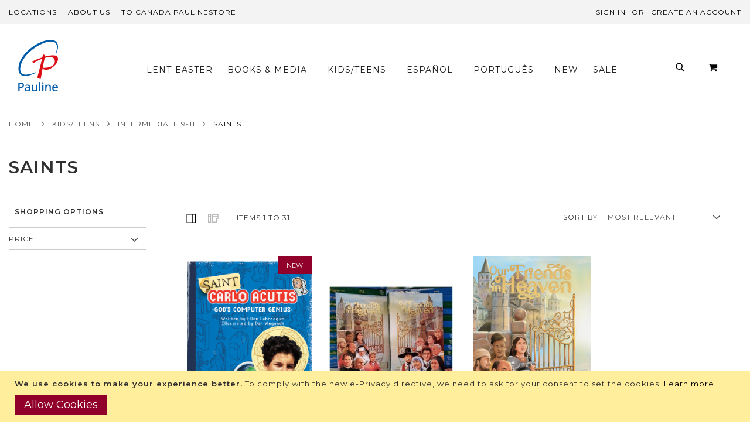

--- FILE ---
content_type: text/html; charset=UTF-8
request_url: https://paulinestore.com/kids-teens/youth-resources/intermediate-9-11/saints.html
body_size: 26181
content:
<!doctype html>
<html lang="en">
    <head >
        <script>
    var BASE_URL = 'https\u003A\u002F\u002Fpaulinestore.com\u002F';
    var require = {
        'baseUrl': 'https\u003A\u002F\u002Fpaulinestore.com\u002Fstatic\u002Fversion1739369234\u002Ffrontend\u002FPearl\u002Fweltpixel_custom\u002Fen_US'
    };</script>        <meta charset="utf-8"/>
<meta name="title" content="Saints - Intermediate 9-11 - Kids/Teens | Pauline Books and Media"/>
<meta name="robots" content="INDEX,FOLLOW"/>
<meta name="viewport" content="width=device-width, initial-scale=1, maximum-scale=1.0, user-scalable=no"/>
<meta name="format-detection" content="telephone=no"/>
<title>Saints - Intermediate 9-11 - Kids/Teens | Pauline Books and Media</title>
<link  rel="stylesheet" type="text/css"  media="all" href="https://paulinestore.com/static/version1739369234/frontend/Pearl/weltpixel_custom/en_US/WeltPixel_CustomHeader/css/weltpixel_custom_header_default.css" />
<link  rel="stylesheet" type="text/css"  media="all" href="https://paulinestore.com/static/version1739369234/frontend/Pearl/weltpixel_custom/en_US/WeltPixel_CustomFooter/css/weltpixel_custom_footer_default.css" />
<link  rel="stylesheet" type="text/css"  media="all" href="https://paulinestore.com/static/version1739369234/frontend/Pearl/weltpixel_custom/en_US/WeltPixel_ProductPage/css/weltpixel_product_store_default.css" />
<link  rel="stylesheet" type="text/css"  media="all" href="https://paulinestore.com/static/version1739369234/frontend/Pearl/weltpixel_custom/en_US/WeltPixel_CategoryPage/css/weltpixel_category_store_default.css" />
<link  rel="stylesheet" type="text/css"  media="all" href="https://paulinestore.com/static/version1739369234/frontend/Pearl/weltpixel_custom/en_US/css/styles-m.css" />
<link  rel="stylesheet" type="text/css"  media="all" href="https://paulinestore.com/static/version1739369234/frontend/Pearl/weltpixel_custom/en_US/WeltPixel_OwlCarouselSlider/css/owl.carousel.css" />
<link  rel="stylesheet" type="text/css"  media="all" href="https://paulinestore.com/static/version1739369234/frontend/Pearl/weltpixel_custom/en_US/WeltPixel_DesignElements/css/bootstrap_grid.css" />
<link  rel="stylesheet" type="text/css"  media="all" href="https://paulinestore.com/static/version1739369234/frontend/Pearl/weltpixel_custom/en_US/WeltPixel_DesignElements/css/font-icons-core.css" />
<link  rel="stylesheet" type="text/css"  media="all" href="https://paulinestore.com/static/version1739369234/frontend/Pearl/weltpixel_custom/en_US/WeltPixel_DesignElements/css/imports/shortcodes/social-icons.css" />
<link  rel="stylesheet" type="text/css"  media="all" href="https://paulinestore.com/static/version1739369234/frontend/Pearl/weltpixel_custom/en_US/WeltPixel_DesignElements/css/imports/shortcodes/styled-icons.css" />
<link  rel="stylesheet" type="text/css"  media="all" href="https://paulinestore.com/static/version1739369234/frontend/Pearl/weltpixel_custom/en_US/WeltPixel_DesignElements/css/font-icons-extended.css" />
<link  rel="stylesheet" type="text/css"  media="all" href="https://paulinestore.com/static/version1739369234/frontend/Pearl/weltpixel_custom/en_US/WeltPixel_DesignElements/css/bootstrap_table.css" />
<link  rel="stylesheet" type="text/css"  media="all" href="https://paulinestore.com/static/version1739369234/frontend/Pearl/weltpixel_custom/en_US/WeltPixel_DesignElements/css/utilities.css" />
<link  rel="stylesheet" type="text/css"  media="all" href="https://paulinestore.com/static/version1739369234/frontend/Pearl/weltpixel_custom/en_US/WeltPixel_DesignElements/css/imports/shortcodes/tabs.css" />
<link  rel="stylesheet" type="text/css"  media="all" href="https://paulinestore.com/static/version1739369234/frontend/Pearl/weltpixel_custom/en_US/WeltPixel_DesignElements/css/imports/shortcodes/toggles-accordions.css" />
<link  rel="stylesheet" type="text/css"  media="all" href="https://paulinestore.com/static/version1739369234/frontend/Pearl/weltpixel_custom/en_US/WeltPixel_DesignElements/css/imports/shortcodes/pricing.css" />
<link  rel="stylesheet" type="text/css"  media="all" href="https://paulinestore.com/static/version1739369234/frontend/Pearl/weltpixel_custom/en_US/WeltPixel_DesignElements/css/imports/shortcodes/headings.css" />
<link  rel="stylesheet" type="text/css"  media="all" href="https://paulinestore.com/static/version1739369234/frontend/Pearl/weltpixel_custom/en_US/WeltPixel_DesignElements/css/imports/shortcodes/blockquotes.css" />
<link  rel="stylesheet" type="text/css"  media="all" href="https://paulinestore.com/static/version1739369234/frontend/Pearl/weltpixel_custom/en_US/WeltPixel_DesignElements/css/imports/shortcodes/dividers.css" />
<link  rel="stylesheet" type="text/css"  media="all" href="https://paulinestore.com/static/version1739369234/frontend/Pearl/weltpixel_custom/en_US/WeltPixel_DesignElements/css/imports/shortcodes/clients.css" />
<link  rel="stylesheet" type="text/css"  media="all" href="https://paulinestore.com/static/version1739369234/frontend/Pearl/weltpixel_custom/en_US/WeltPixel_DesignElements/css/imports/shortcodes/brands.css" />
<link  rel="stylesheet" type="text/css"  media="all" href="https://paulinestore.com/static/version1739369234/frontend/Pearl/weltpixel_custom/en_US/WeltPixel_DesignElements/css/responsive.css" />
<link  rel="stylesheet" type="text/css"  media="all" href="https://paulinestore.com/static/version1739369234/frontend/Pearl/weltpixel_custom/en_US/WeltPixel_DesignElements/css/pagetitle.css" />
<link  rel="stylesheet" type="text/css"  media="all" href="https://paulinestore.com/static/version1739369234/frontend/Pearl/weltpixel_custom/en_US/WeltPixel_DesignElements/css/columns_grids.css" />
<link  rel="stylesheet" type="text/css"  media="all" href="https://paulinestore.com/static/version1739369234/frontend/Pearl/weltpixel_custom/en_US/WeltPixel_DesignElements/css/imports/shortcodes/alerts.css" />
<link  rel="stylesheet" type="text/css"  media="all" href="https://paulinestore.com/static/version1739369234/frontend/Pearl/weltpixel_custom/en_US/WeltPixel_DesignElements/css/imports/shortcodes/testimonials.css" />
<link  rel="stylesheet" type="text/css"  media="all" href="https://paulinestore.com/static/version1739369234/frontend/Pearl/weltpixel_custom/en_US/WeltPixel_DesignElements/css/imports/flex.slider.css" />
<link  rel="stylesheet" type="text/css"  media="all" href="https://paulinestore.com/static/version1739369234/frontend/Pearl/weltpixel_custom/en_US/WeltPixel_DesignElements/css/bootstrap_buttons.css" />
<link  rel="stylesheet" type="text/css"  media="all" href="https://paulinestore.com/static/version1739369234/frontend/Pearl/weltpixel_custom/en_US/WeltPixel_DesignElements/css/imports/shortcodes/buttons.css" />
<link  rel="stylesheet" type="text/css"  media="all" href="https://paulinestore.com/static/version1739369234/frontend/Pearl/weltpixel_custom/en_US/WeltPixel_DesignElements/css/sections.css" />
<link  rel="stylesheet" type="text/css"  media="all" href="https://paulinestore.com/static/version1739369234/frontend/Pearl/weltpixel_custom/en_US/WeltPixel_DesignElements/css/parallax.css" />
<link  rel="stylesheet" type="text/css"  media="all" href="https://paulinestore.com/static/version1739369234/frontend/Pearl/weltpixel_custom/en_US/WeltPixel_DesignElements/css/animate-core.css" />
<link  rel="stylesheet" type="text/css"  media="all" href="https://paulinestore.com/static/version1739369234/frontend/Pearl/weltpixel_custom/en_US/WeltPixel_DesignElements/css/animate-extended.css" />
<link  rel="stylesheet" type="text/css"  media="all" href="https://paulinestore.com/static/version1739369234/frontend/Pearl/weltpixel_custom/en_US/WeltPixel_DesignElements/css/aos.css" />
<link  rel="stylesheet" type="text/css"  media="all" href="https://paulinestore.com/static/version1739369234/frontend/Pearl/weltpixel_custom/en_US/WeltPixel_FullPageScroll/css/jquery.fullPage.css" />
<link  rel="stylesheet" type="text/css"  media="all" href="https://paulinestore.com/static/version1739369234/frontend/Pearl/weltpixel_custom/en_US/WeltPixel_FullPageScroll/css/custom.css" />
<link  rel="stylesheet" type="text/css"  media="screen and (min-width: 768px)" href="https://paulinestore.com/static/version1739369234/frontend/Pearl/weltpixel_custom/en_US/css/styles-l.css" />
<link  rel="stylesheet" type="text/css"  media="screen and (min-width: 768px)" href="https://paulinestore.com/static/version1739369234/frontend/Pearl/weltpixel_custom/en_US/WeltPixel_NavigationLinks/css/navigation_desktop.css" />
<link  rel="stylesheet" type="text/css"  media="print" href="https://paulinestore.com/static/version1739369234/frontend/Pearl/weltpixel_custom/en_US/css/print.css" />
<link  rel="stylesheet" type="text/css"  media="screen and (max-width: 767px)" href="https://paulinestore.com/static/version1739369234/frontend/Pearl/weltpixel_custom/en_US/WeltPixel_NavigationLinks/css/navigation_mobile.css" />
<script  type="text/javascript"  src="https://paulinestore.com/static/version1739369234/frontend/Pearl/weltpixel_custom/en_US/requirejs/require.js"></script>
<script  type="text/javascript"  src="https://paulinestore.com/static/version1739369234/frontend/Pearl/weltpixel_custom/en_US/mage/requirejs/mixins.js"></script>
<script  type="text/javascript"  src="https://paulinestore.com/static/version1739369234/frontend/Pearl/weltpixel_custom/en_US/requirejs-config.js"></script>
<link rel="preload" as="font" crossorigin="anonymous" href="https://paulinestore.com/static/version1739369234/frontend/Pearl/weltpixel_custom/en_US/fonts/opensans/light/opensans-300.woff2" />
<link rel="preload" as="font" crossorigin="anonymous" href="https://paulinestore.com/static/version1739369234/frontend/Pearl/weltpixel_custom/en_US/fonts/opensans/regular/opensans-400.woff2" />
<link rel="preload" as="font" crossorigin="anonymous" href="https://paulinestore.com/static/version1739369234/frontend/Pearl/weltpixel_custom/en_US/fonts/opensans/semibold/opensans-600.woff2" />
<link rel="preload" as="font" crossorigin="anonymous" href="https://paulinestore.com/static/version1739369234/frontend/Pearl/weltpixel_custom/en_US/fonts/opensans/bold/opensans-700.woff2" />
<link rel="preload" as="font" crossorigin="anonymous" href="https://paulinestore.com/static/version1739369234/frontend/Pearl/weltpixel_custom/en_US/fonts/Luma-Icons.woff2" />
<link rel="preload" as="font" crossorigin="anonymous" href="https://paulinestore.com/static/version1739369234/frontend/Pearl/weltpixel_custom/en_US/WeltPixel_DesignElements/fonts/Simple-Line-Icons.woff2" />
<link rel="preload" as="font" crossorigin="anonymous" href="https://paulinestore.com/static/version1739369234/frontend/Pearl/weltpixel_custom/en_US/WeltPixel_DesignElements/fonts/lined-icons.woff2" />
<link rel="preload" as="font" crossorigin="anonymous" href="https://paulinestore.com/static/version1739369234/frontend/Pearl/weltpixel_custom/en_US/WeltPixel_DesignElements/fonts/font-icons.woff2" />
<link  rel="canonical" href="https://paulinestore.com/kids-teens/youth-resources/intermediate-9-11/saints.html" />
<link  rel="icon" type="image/x-icon" href="https://paulinestore.com/media/favicon/stores/1/favicon.png" />
<link  rel="shortcut icon" type="image/x-icon" href="https://paulinestore.com/media/favicon/stores/1/favicon.png" />
<!-- Facebook Pixel Code -->
<script>
!function(f,b,e,v,n,t,s)
{if(f.fbq)return;n=f.fbq=function(){n.callMethod?
n.callMethod.apply(n,arguments):n.queue.push(arguments)};
if(!f._fbq)f._fbq=n;n.push=n;n.loaded=!0;n.version='2.0';
n.queue=[];t=b.createElement(e);t.async=!0;
t.src=v;s=b.getElementsByTagName(e)[0];
s.parentNode.insertBefore(t,s)}(window, document,'script',
'https://connect.facebook.net/en_US/fbevents.js');
fbq('init', '384704785748043');
fbq('track', 'PageView');
</script>
<noscript><img height="1" width="1" style="display:none"
src="https://www.facebook.com/tr?id=384704785748043&ev=PageView&noscript=1"
/></noscript>
<!-- End Facebook Pixel Code -->

        
<!-- Google Tag Manager by MagePal -->
<script type="text/javascript">
    window.dataLayer = window.dataLayer || [];

</script>

<script type="text/x-magento-init">
    {
        "*": {
            "magepalGtmDatalayer": {
                "isCookieRestrictionModeEnabled": 1,
                "currentWebsite": 1,
                "cookieName": "user_allowed_save_cookie",
                "dataLayer": "dataLayer",
                "accountId": "GTM-TX2D8TQ",
                "data": [{"ecommerce":{"currencyCode":"USD"},"pageType":"catalog_category_view","list":"category"},{"event":"categoryPage","category":{"id":"92","name":"Saints","path":"Kids\/Teens > Intermediate 9-11 > Saints"}},{"event":"allPage"},{"event":"catalogCategoryViewPage"}],
                "isGdprEnabled": 0,
                "gdprOption": 0,
                "addJsInHeader": 0,
                "containerCode": ""
            }
        }
    }
</script>
<!-- End Google Tag Manager by MagePal -->
    <script type="text/x-magento-init">
        {
            "*": {
                "Magento_PageCache/js/form-key-provider": {}
            }
        }
    </script>
<script type="text&#x2F;javascript" src="https&#x3A;&#x2F;&#x2F;chimpstatic.com&#x2F;mcjs-connected&#x2F;js&#x2F;users&#x2F;006635298ae31d9a76c28f598&#x2F;0a777a6c076a1b85eed42b18f.js" defer="defer">
</script><link rel="stylesheet" type="text/css" href="https://fonts.googleapis.com/css?display=swap&family=Montserrat:600,400&subset=latin">
    <script type="application/ld+json">
{
  "@context": "https://schema.org",
  "@type": "BreadcrumbList",
  "itemListElement": [
                                        {
                        "@type": "ListItem",
                        "position": 1,
                        "item": {
                          "@id": "https://paulinestore.com/",
                          "name": "Home"
                        }
                      }
                      ,                                    {
                        "@type": "ListItem",
                        "position": 2,
                        "item": {
                          "@id": "https://paulinestore.com/kids-teens.html",
                          "name": "Kids/Teens"
                        }
                      }
                      ,                                    {
                        "@type": "ListItem",
                        "position": 3,
                        "item": {
                          "@id": "https://paulinestore.com/kids-teens/intermediate-9-11.html",
                          "name": "Intermediate 9-11"
                        }
                      }
                                                      ]
}

    </script>
    </head>
    <body data-container="body"
          data-mage-init='{"loaderAjax": {}, "loader": { "icon": "https://paulinestore.com/static/version1739369234/frontend/Pearl/weltpixel_custom/en_US/images/loader-2.gif"}}'
        id="html-body" class="theme-pearl store-view-default page-with-filter wp-ln-filter-page wp-acs page-products categorypath-kids-teens-intermediate-9-11-saints category-saints catalog-category-view page-layout-2columns-left">
        
<!-- Google Tag Manager by MagePal -->
<noscript><iframe src="//www.googletagmanager.com/ns.html?id=GTM-TX2D8TQ"
height="0" width="0" style="display:none;visibility:hidden"></iframe></noscript>
<!-- End Google Tag Manager by MagePal -->


<div id="cookie-status">
    The store will not work correctly in the case when cookies are disabled.</div>
<script type="text&#x2F;javascript">document.querySelector("#cookie-status").style.display = "none";</script>
<script type="text/x-magento-init">
    {
        "*": {
            "cookieStatus": {}
        }
    }
</script>

<script type="text/x-magento-init">
    {
        "*": {
            "mage/cookies": {
                "expires": null,
                "path": "\u002F",
                "domain": ".paulinestore.com",
                "secure": false,
                "lifetime": "3600"
            }
        }
    }
</script>
    <noscript>
        <div class="message global noscript">
            <div class="content">
                <p>
                    <strong>JavaScript seems to be disabled in your browser.</strong>
                    <span>
                        For the best experience on our site, be sure to turn on Javascript in your browser.                    </span>
                </p>
            </div>
        </div>
    </noscript>
    <div role="alertdialog"
         tabindex="-1"
         class="message global cookie"
         id="notice-cookie-block">
        <div role="document" class="content" tabindex="0">
            <p>
                <strong>We use cookies to make your experience better.</strong>
                <span>To comply with the new e-Privacy directive, we need to ask for your consent to set the cookies.                </span>
                <a href="https://paulinestore.com/privacy-policy">Learn more</a>.            </p>
            <div class="actions">
                <button id="btn-cookie-allow" class="action allow primary">
                    <span>Allow Cookies</span>
                </button>
            </div>
        </div>
    </div>
    <script type="text&#x2F;javascript">var elem1TfIwkMe = document.querySelector('div#notice-cookie-block');
if (elem1TfIwkMe) {
elem1TfIwkMe.style.display = 'none';
}</script>    <script type="text/x-magento-init">
        {
            "#notice-cookie-block": {
                "cookieNotices": {
                    "cookieAllowButtonSelector": "#btn-cookie-allow",
                    "cookieName": "user_allowed_save_cookie",
                    "cookieValue": {"1":1},
                    "cookieLifetime": 31536000,
                    "noCookiesUrl": "https\u003A\u002F\u002Fpaulinestore.com\u002Fcookie\u002Findex\u002FnoCookies\u002F"
                }
            }
        }
    </script>

<script>
    window.cookiesConfig = window.cookiesConfig || {};
    window.cookiesConfig.secure = true;
</script><script>    require.config({
        map: {
            '*': {
                wysiwygAdapter: 'mage/adminhtml/wysiwyg/tiny_mce/tinymce4Adapter'
            }
        }
    });</script>

<!-- Start DataLayer by MagePal -->
<script type="text/x-magento-init">
    {
        "*": {
            "magepalDataLayer": {
                "dataLayer": "dataLayer"
            }
        }
    }
</script>
<!-- Start DataLayer by MagePal  -->
<div class="page-wrapper"><div class="page-header page-header-v3"><header class="page-header"><div class="panel wrapper"><div class="panel header"><a class="action skip contentarea"
   href="#contentarea">
    <span>
        Skip to Content    </span>
</a>
<ul class="header links">    <li class="greet welcome" data-bind="scope: 'customer'">
        <!-- ko if: customer().fullname  -->
        <span class="logged-in"
              data-bind="text: new String('Welcome, %1!').replace('%1', customer().fullname)">
        </span>
        <!-- /ko -->
        <!-- ko ifnot: customer().fullname  -->
        <span class="not-logged-in"
              data-bind='html:""'></span>
                <!-- /ko -->
    </li>
    <script type="text/x-magento-init">
    {
        "*": {
            "Magento_Ui/js/core/app": {
                "components": {
                    "customer": {
                        "component": "Magento_Customer/js/view/customer"
                    }
                }
            }
        }
    }
    </script>
<li class="header-links-left">
<ul>
<li><a href="https://pauline.org/usa/">Locations</a></li>
<li><a href="https://daughtersofstpaul.com/">About Us</a></li>
<li><a href="https://paulinestore.ca">TO Canada PaulineStore</a></li>
</ul>
</li><style></style><li class="link authorization-link" data-label="or">
    <a href="https://paulinestore.com/customer/account/login/referer/aHR0cHM6Ly9wYXVsaW5lc3RvcmUuY29tL2tpZHMtdGVlbnMveW91dGgtcmVzb3VyY2VzL2ludGVybWVkaWF0ZS05LTExL3NhaW50cy5odG1s/"        >Sign In</a>
</li>
<li><a href="https://paulinestore.com/customer/account/create/" id="idEbMYY9uW" >Create an Account</a></li></ul></div></div><div class="header content"><span data-action="toggle-nav" class="action nav-toggle"><span>Toggle Nav</span></span>

    <div class="desktop-logo desktop-logo-all">
        <a
            class="logo "
            href="https://paulinestore.com/"
            title="Catholic&#x20;Books&#x20;-&#x20;Pauline&#x20;Books&#x20;and&#x20;Media&#x20;-&#x20;Daughters&#x20;of&#x20;St.&#x20;Paul"
            aria-label="store logo">
            <img src="https://paulinestore.com/static/version1739369234/frontend/Pearl/weltpixel_custom/en_US/images/logo.svg"
                 title="Catholic&#x20;Books&#x20;-&#x20;Pauline&#x20;Books&#x20;and&#x20;Media&#x20;-&#x20;Daughters&#x20;of&#x20;St.&#x20;Paul"
                 alt="Catholic&#x20;Books&#x20;-&#x20;Pauline&#x20;Books&#x20;and&#x20;Media&#x20;-&#x20;Daughters&#x20;of&#x20;St.&#x20;Paul"
                width="170"                height="75"            />
        </a>
    </div>
    <div class="sections nav-sections-3&#x20;nav-sections">
                <div class="section-items nav-sections-3&#x20;nav-sections-items"
             data-mage-init='{"tabs":{"openedState":"active"}}'>
                                            <div class="section-item-title nav-sections-3&#x20;nav-sections-item-title"
                     data-role="collapsible">
                    <a class="nav-sections-3&#x20;nav-sections-item-switch"
                       data-toggle="switch" href="#store.menu">
                        Menu                    </a>
                </div>
                <div class="section-item-content nav-sections-3&#x20;nav-sections-item-content"
                     id="store.menu"
                     data-role="content">
                    
<nav class="navigation" data-action="navigation">
    <ul data-mage-init='{"menu":{"responsive":true, "expanded":true, "position":{"my":"left top","at":"left bottom"}}}'>
        <li  class="megamenu level-top-sectioned  level0 nav-1 category-item first level-top mm-first-item mm-no-children"   ><a href="https://paulinestore.com/lent"  class="level-top label-position-center" " ><span class="mm-subcategory-title underline-megamenu " >Lent-Easter</span></a></li><li  class="megamenu level-top-sectioned  level0 nav-2 category-item level-top parent mm-has-children"   ><a href="https://paulinestore.com/books.html"  class="level-top label-position-center" " ><span class="mm-subcategory-title underline-megamenu " >Books &amp; Media</span></a><ul class="level0 submenu sectioned  " style="display: none;"><li class="submenu-child"><ul class="columns-group starter" style="width: auto"><li  class="megamenu level1 nav-2-1 category-item first parent mm-first-item mm-has-children" data-has-children="1" style="width: auto" ><a href="https://paulinestore.com/books/bible.html"  class="mm-category-title label-position-center " ><span class="mm-subcategory-title underline-megamenu " >Bible</span></a><ul class="level1 submenu   " style="display: none;"><li  class="megamenu level2 nav-2-1-1 category-item first mm-first-item mm-no-children"   ><a href="https://paulinestore.com/books/bible/new-american-bible-revised-edition-nabre.html"  class=" label-position-center " ><span class="mm-subcategory-title underline-megamenu " >New American Bible (NABRE)</span></a></li><li  class="megamenu level2 nav-2-1-2 category-item mm-no-children"   ><a href="https://paulinestore.com/books/bible/revised-standard-version-rsv.html"  class=" label-position-center " ><span class="mm-subcategory-title underline-megamenu " >Revised Standard Version (RSV)</span></a></li><li  class="megamenu level2 nav-2-1-3 category-item last mm-no-children"   ><a href="https://paulinestore.com/books/bible/various-bibles.html"  class=" label-position-center " ><span class="mm-subcategory-title underline-megamenu " >Various Bibles</span></a></li></ul><!-- end submenu --></li><li  class="megamenu level1 nav-2-2 category-item parent mm-has-children" data-has-children="1" style="width: auto" ><a href="https://paulinestore.com/books/biography.html"  class="mm-category-title label-position-center " ><span class="mm-subcategory-title underline-megamenu " >Saints and Biographies</span></a><ul class="level1 submenu   " style="display: none;"><li  class="megamenu level2 nav-2-2-1 category-item first mm-first-item mm-no-children"   ><a href="https://paulinestore.com/books/biography/collections.html"  class=" label-position-center " ><span class="mm-subcategory-title underline-megamenu " >Collections</span></a></li><li  class="megamenu level2 nav-2-2-2 category-item mm-no-children"   ><a href="https://paulinestore.com/books/biography/individual-biography.html"  class=" label-position-center " ><span class="mm-subcategory-title underline-megamenu " >Individual Biography</span></a></li><li  class="megamenu level2 nav-2-2-3 category-item mm-no-children"   ><a href="https://paulinestore.com/books/biography/writings-of-saints.html"  class=" label-position-center " ><span class="mm-subcategory-title underline-megamenu " >Writings</span></a></li><li  class="megamenu level2 nav-2-2-4 category-item last mm-no-children"   ><a href="https://paulinestore.com/books/biography/angels.html"  class=" label-position-center " ><span class="mm-subcategory-title underline-megamenu " >Angels</span></a></li></ul><!-- end submenu --></li><li  class="megamenu level1 nav-2-3 category-item parent mm-has-children" data-has-children="1" style="width: auto" ><a href="https://paulinestore.com/books/catholic-understanding.html"  class="mm-category-title label-position-center " ><span class="mm-subcategory-title underline-megamenu " >Catholic Understanding</span></a><ul class="level1 submenu   " style="display: none;"><li  class="megamenu level2 nav-2-3-1 category-item first mm-first-item mm-no-children"   ><a href="https://paulinestore.com/books/catholic-understanding/catechetics.html"  class=" label-position-center " ><span class="mm-subcategory-title underline-megamenu " >General Reference</span></a></li><li  class="megamenu level2 nav-2-3-2 category-item last mm-no-children"   ><a href="https://paulinestore.com/books/catholic-understanding/catholic-living.html"  class=" label-position-center " ><span class="mm-subcategory-title underline-megamenu " >Catholic Living</span></a></li></ul><!-- end submenu --></li><li  class="megamenu level1 nav-2-4 category-item parent mm-has-children" data-has-children="1" style="width: auto" ><a href="https://paulinestore.com/books/church-library.html"  class="mm-category-title label-position-center " ><span class="mm-subcategory-title underline-megamenu " >Church Library</span></a><ul class="level1 submenu   " style="display: none;"><li  class="megamenu level2 nav-2-4-1 category-item first mm-first-item mm-no-children"   ><a href="https://paulinestore.com/books/church-library/church-documents.html"  class=" label-position-center " ><span class="mm-subcategory-title underline-megamenu " >Church Documents</span></a></li><li  class="megamenu level2 nav-2-4-2 category-item mm-no-children"   ><a href="https://paulinestore.com/books/church-library/history-of-the-church.html"  class=" label-position-center " ><span class="mm-subcategory-title underline-megamenu " >History Of The Church</span></a></li><li  class="megamenu level2 nav-2-4-3 category-item last mm-no-children"   ><a href="https://paulinestore.com/books/church-library/pope-francis.html"  class=" label-position-center " ><span class="mm-subcategory-title underline-megamenu " >Pope Francis</span></a></li></ul><!-- end submenu --></li><li  class="megamenu level1 nav-2-5 category-item parent mm-has-children" data-has-children="1" style="width: auto" ><a href="https://paulinestore.com/books/faith-culture.html"  class="mm-category-title label-position-center " ><span class="mm-subcategory-title underline-megamenu " >Faith &amp; Culture</span></a><ul class="level1 submenu   " style="display: none;"><li  class="megamenu level2 nav-2-5-1 category-item first mm-first-item mm-no-children"   ><a href="https://paulinestore.com/books/faith-culture/gift-books.html"  class=" label-position-center " ><span class="mm-subcategory-title underline-megamenu " >Gift Books</span></a></li><li  class="megamenu level2 nav-2-5-2 category-item last mm-no-children"   ><a href="https://paulinestore.com/books/faith-culture/mediastudies.html"  class=" label-position-center " ><span class="mm-subcategory-title underline-megamenu " >Media Studies</span></a></li></ul><!-- end submenu --></li></ul><ul class="columns-group inner"style="width: auto"><li  class="megamenu level1 nav-2-6 category-item parent mm-has-children" data-has-children="1" style="width: auto" ><a href="https://paulinestore.com/books/family-life.html"  class="mm-category-title label-position-center " ><span class="mm-subcategory-title underline-megamenu " >Family Life</span></a><ul class="level1 submenu   " style="display: none;"><li  class="megamenu level2 nav-2-6-1 category-item first mm-first-item mm-no-children"   ><a href="https://paulinestore.com/books/family-life/general-family.html"  class=" label-position-center " ><span class="mm-subcategory-title underline-megamenu " >General Family</span></a></li><li  class="megamenu level2 nav-2-6-2 category-item mm-no-children"   ><a href="https://paulinestore.com/books/family-life/marriage.html"  class=" label-position-center " ><span class="mm-subcategory-title underline-megamenu " >Marriage </span></a></li><li  class="megamenu level2 nav-2-6-3 category-item mm-no-children"   ><a href="https://paulinestore.com/books/family-life/parenting.html"  class=" label-position-center " ><span class="mm-subcategory-title underline-megamenu " >Parenting</span></a></li><li  class="megamenu level2 nav-2-6-4 category-item last mm-no-children"   ><a href="https://paulinestore.com/books/family-life/sexuality.html"  class=" label-position-center " ><span class="mm-subcategory-title underline-megamenu " >Sexuality</span></a></li></ul><!-- end submenu --></li><li  class="megamenu level1 nav-2-7 category-item parent mm-has-children" data-has-children="1" style="width: auto" ><a href="https://paulinestore.com/books/mary-rosary.html"  class="mm-category-title label-position-center " ><span class="mm-subcategory-title underline-megamenu " >Mary and the Rosary</span></a><ul class="level1 submenu   " style="display: none;"><li  class="megamenu level2 nav-2-7-1 category-item first mm-first-item mm-no-children"   ><a href="https://paulinestore.com/books/mary-rosary/devotion-prayer.html"  class=" label-position-center " ><span class="mm-subcategory-title underline-megamenu " >Devotion &amp; Prayer</span></a></li><li  class="megamenu level2 nav-2-7-2 category-item mm-no-children"   ><a href="https://paulinestore.com/books/mary-rosary/mariology.html"  class=" label-position-center " ><span class="mm-subcategory-title underline-megamenu " >Marian Reading</span></a></li><li  class="megamenu level2 nav-2-7-3 category-item last mm-no-children"   ><a href="https://paulinestore.com/books/mary-rosary/rosary.html"  class=" label-position-center " ><span class="mm-subcategory-title underline-megamenu " >Rosary</span></a></li></ul><!-- end submenu --></li><li  class="megamenu level1 nav-2-8 category-item parent mm-has-children" data-has-children="1" style="width: auto" ><a href="https://paulinestore.com/books/ministry-resources.html"  class="mm-category-title label-position-center " ><span class="mm-subcategory-title underline-megamenu " >Ministry Resources</span></a><ul class="level1 submenu   " style="display: none;"><li  class="megamenu level2 nav-2-8-1 category-item first mm-first-item mm-no-children"   ><a href="https://paulinestore.com/catalog/category/view/s/annuals/id/261/"  class=" label-position-center " ><span class="mm-subcategory-title underline-megamenu " >Annuals</span></a></li><li  class="megamenu level2 nav-2-8-2 category-item mm-no-children"   ><a href="https://paulinestore.com/books/ministry-resources/evangelization.html"  class=" label-position-center " ><span class="mm-subcategory-title underline-megamenu " >Evangelization</span></a></li><li  class="megamenu level2 nav-2-8-3 category-item last mm-no-children"   ><a href="https://paulinestore.com/books/ministry-resources/teaching-resources.html"  class=" label-position-center " ><span class="mm-subcategory-title underline-megamenu " >Teaching Resources</span></a></li></ul><!-- end submenu --></li><li  class="megamenu level1 nav-2-9 category-item parent mm-has-children" data-has-children="1" style="width: auto" ><a href="https://paulinestore.com/books/personal-growth.html"  class="mm-category-title label-position-center " ><span class="mm-subcategory-title underline-megamenu " >Personal Growth</span></a><ul class="level1 submenu   " style="display: none;"><li  class="megamenu level2 nav-2-9-1 category-item first mm-first-item mm-no-children"   ><a href="https://paulinestore.com/books/personal-growth/general-growth.html"  class=" label-position-center " ><span class="mm-subcategory-title underline-megamenu " >General Growth</span></a></li><li  class="megamenu level2 nav-2-9-2 category-item mm-no-children"   ><a href="https://paulinestore.com/books/personal-growth/healing.html"  class=" label-position-center " ><span class="mm-subcategory-title underline-megamenu " >Healing</span></a></li><li  class="megamenu level2 nav-2-9-3 category-item mm-no-children"   ><a href="https://paulinestore.com/books/personal-growth/grief-loss.html"  class=" label-position-center " ><span class="mm-subcategory-title underline-megamenu " >Grief &amp; Loss</span></a></li><li  class="megamenu level2 nav-2-9-4 category-item last mm-no-children"   ><a href="https://paulinestore.com/books/personal-growth/suicide.html"  class=" label-position-center " ><span class="mm-subcategory-title underline-megamenu " >Suicide</span></a></li></ul><!-- end submenu --></li><li  class="megamenu level1 nav-2-10 category-item parent mm-has-children" data-has-children="1" style="width: auto" ><a href="https://paulinestore.com/books/prayer.html"  class="mm-category-title label-position-center " ><span class="mm-subcategory-title underline-megamenu " >Prayer and Missals</span></a><ul class="level1 submenu   " style="display: none;"><li  class="megamenu level2 nav-2-10-1 category-item first mm-first-item mm-no-children"   ><a href="https://paulinestore.com/books/prayer/how-to-pray.html"  class=" label-position-center " ><span class="mm-subcategory-title underline-megamenu " >How To Pray</span></a></li><li  class="megamenu level2 nav-2-10-2 category-item mm-no-children"   ><a href="https://paulinestore.com/books/prayer/periodicals.html"  class=" label-position-center " ><span class="mm-subcategory-title underline-megamenu " >Periodicals</span></a></li><li  class="megamenu level2 nav-2-10-3 category-item mm-no-children"   ><a href="https://paulinestore.com/books/prayer/prayer-books.html"  class=" label-position-center " ><span class="mm-subcategory-title underline-megamenu " >Prayer Books</span></a></li><li  class="megamenu level2 nav-2-10-4 category-item mm-no-children"   ><a href="https://paulinestore.com/books/prayer/novenas-and-pamphlets.html"  class=" label-position-center " ><span class="mm-subcategory-title underline-megamenu " >Novenas and Pamphlets</span></a></li><li  class="megamenu level2 nav-2-10-5 category-item mm-no-children"   ><a href="https://paulinestore.com/books/prayer/coloring-books.html"  class=" label-position-center " ><span class="mm-subcategory-title underline-megamenu " >Coloring Books</span></a></li><li  class="megamenu level2 nav-2-10-6 category-item mm-no-children"   ><a href="https://paulinestore.com/books/prayer/missals.html"  class=" label-position-center " ><span class="mm-subcategory-title underline-megamenu " >Missals</span></a></li><li  class="megamenu level2 nav-2-10-7 category-item last mm-no-children"   ><a href="https://paulinestore.com/books/prayer/pauline-prayerbook-gifts.html"  class=" label-position-center " ><span class="mm-subcategory-title underline-megamenu " >Pauline Prayer Books and Devotionals</span></a></li></ul><!-- end submenu --></li></ul><ul class="columns-group inner"style="width: auto"><li  class="megamenu level1 nav-2-11 category-item mm-no-children" data-has-children="1" style="width: auto" ><a href="https://paulinestore.com/books/scripture-studies.html"  class=" label-position-center " ><span class="mm-subcategory-title underline-megamenu " >Scripture Studies</span></a></li><li  class="megamenu level1 nav-2-12 category-item parent mm-has-children" data-has-children="1" style="width: auto" ><a href="https://paulinestore.com/books/seasonal.html"  class="mm-category-title label-position-center " ><span class="mm-subcategory-title underline-megamenu " >Seasonal</span></a><ul class="level1 submenu   " style="display: none;"><li  class="megamenu level2 nav-2-12-1 category-item first mm-first-item mm-no-children"   ><a href="https://paulinestore.com/books/seasonal/advent-christmas.html"  class=" label-position-center " ><span class="mm-subcategory-title underline-megamenu " >Advent-Christmas</span></a></li><li  class="megamenu level2 nav-2-12-2 category-item last mm-no-children"   ><a href="https://paulinestore.com/books/seasonal/lent-easter.html"  class=" label-position-center " ><span class="mm-subcategory-title underline-megamenu " >Lent-Easter</span></a></li></ul><!-- end submenu --></li><li  class="megamenu level1 nav-2-13 category-item parent mm-has-children" data-has-children="1" style="width: auto" ><a href="https://paulinestore.com/books/spirituality.html"  class="mm-category-title label-position-center " ><span class="mm-subcategory-title underline-megamenu " >Spirituality</span></a><ul class="level1 submenu   " style="display: none;"><li  class="megamenu level2 nav-2-13-1 category-item first mm-first-item mm-no-children"   ><a href="https://paulinestore.com/books/spirituality/daily.html"  class=" label-position-center " ><span class="mm-subcategory-title underline-megamenu " >Daily</span></a></li><li  class="megamenu level2 nav-2-13-2 category-item mm-no-children"   ><a href="https://paulinestore.com/books/spirituality/general-spirituality.html"  class=" label-position-center " ><span class="mm-subcategory-title underline-megamenu " >General Spirituality</span></a></li><li  class="megamenu level2 nav-2-13-3 category-item last mm-no-children"   ><a href="https://paulinestore.com/books/spirituality/memento-mori.html"  class=" label-position-center " ><span class="mm-subcategory-title underline-megamenu " >Memento Mori</span></a></li></ul><!-- end submenu --></li><li  class="megamenu level1 nav-2-14 category-item parent mm-has-children" data-has-children="1" style="width: auto" ><a href="https://paulinestore.com/books/theology-philosophy.html"  class="mm-category-title label-position-center " ><span class="mm-subcategory-title underline-megamenu " >Theology &amp; Philosophy</span></a><ul class="level1 submenu   " style="display: none;"><li  class="megamenu level2 nav-2-14-1 category-item first mm-first-item mm-no-children"   ><a href="https://paulinestore.com/books/theology-philosophy/christology.html"  class=" label-position-center " ><span class="mm-subcategory-title underline-megamenu " >Christology</span></a></li><li  class="megamenu level2 nav-2-14-2 category-item mm-no-children"   ><a href="https://paulinestore.com/books/theology-philosophy/philosophical-studies.html"  class=" label-position-center " ><span class="mm-subcategory-title underline-megamenu " >Philosophical Studies</span></a></li><li  class="megamenu level2 nav-2-14-3 category-item mm-no-children"   ><a href="https://paulinestore.com/books/theology-philosophy/social-issues.html"  class=" label-position-center " ><span class="mm-subcategory-title underline-megamenu " >Social Issues</span></a></li><li  class="megamenu level2 nav-2-14-4 category-item mm-no-children"   ><a href="https://paulinestore.com/books/theology-philosophy/theological-studies.html"  class=" label-position-center " ><span class="mm-subcategory-title underline-megamenu " >Theological Studies</span></a></li><li  class="megamenu level2 nav-2-14-5 category-item last mm-no-children"   ><a href="https://paulinestore.com/books/theology-philosophy/theology-of-the-body.html"  class=" label-position-center " ><span class="mm-subcategory-title underline-megamenu " >Theology of the Body</span></a></li></ul><!-- end submenu --></li><li  class="megamenu level1 nav-2-15 category-item last parent mm-has-children" data-has-children="1" style="width: auto" ><a href="https://paulinestore.com/books/music-audio-movies.html"  class="mm-category-title label-position-center " ><span class="mm-subcategory-title underline-megamenu " >Music-Movies</span></a><ul class="level1 submenu   " style="display: none;"><li  class="megamenu level2 nav-2-15-1 category-item first mm-first-item mm-no-children"   ><a href="https://paulinestore.com/music/music.html"  class=" label-position-center " ><span class="mm-subcategory-title underline-megamenu " >Music</span></a></li><li  class="megamenu level2 nav-2-15-2 category-item last mm-no-children"   ><a href="https://paulinestore.com/books/music-audio-movies/movies.html"  class=" label-position-center " ><span class="mm-subcategory-title underline-megamenu " >Movies</span></a></li></ul><!-- end submenu --></li><span class="close columns-group last"></span></ul></li><!-- end submenu-child --></ul><!-- end submenu --></li><li  class="megamenu level-top-sectioned  level0 nav-3 category-item level-top parent mm-has-children"   ><a href="https://paulinestore.com/kids-teens.html"  class="level-top label-position-center" " ><span class="mm-subcategory-title underline-megamenu " >Kids/Teens</span></a><ul class="level0 submenu sectioned  " style="display: none;"><li class="submenu-child"><ul class="columns-group starter" style="width: auto"><li  class="megamenu level1 nav-3-1 category-item first parent mm-first-item mm-has-children" data-has-children="1" style="width: auto" ><a href="https://paulinestore.com/kids-teens/preschool-0-5.html"  class="mm-category-title label-position-center " ><span class="mm-subcategory-title underline-megamenu " >Preschool 0-5</span></a><ul class="level1 submenu   " style="display: none;"><li  class="megamenu level2 nav-3-1-1 category-item first mm-first-item mm-no-children"   ><a href="https://paulinestore.com/books/youth-resources/preschool-0-5/bibles.html"  class=" label-position-center " ><span class="mm-subcategory-title underline-megamenu " >Bible Stories</span></a></li><li  class="megamenu level2 nav-3-1-2 category-item last mm-no-children"   ><a href="https://paulinestore.com/books/youth-resources/preschool-0-5/prayers.html"  class=" label-position-center " ><span class="mm-subcategory-title underline-megamenu " >Board Books</span></a></li></ul><!-- end submenu --></li><li  class="megamenu level1 nav-3-2 category-item parent mm-has-children" data-has-children="1" style="width: auto" ><a href="https://paulinestore.com/kids-teens/primary-6-8.html"  class="mm-category-title label-position-center " ><span class="mm-subcategory-title underline-megamenu " >Primary 6-8</span></a><ul class="level1 submenu   " style="display: none;"><li  class="megamenu level2 nav-3-2-1 category-item first mm-first-item mm-no-children"   ><a href="https://paulinestore.com/books/youth-resources/primary-6-8/bibles.html"  class=" label-position-center " ><span class="mm-subcategory-title underline-megamenu " >Bibles</span></a></li><li  class="megamenu level2 nav-3-2-2 category-item mm-no-children"   ><a href="https://paulinestore.com/books/youth-resources/primary-6-8/prayers.html"  class=" label-position-center " ><span class="mm-subcategory-title underline-megamenu " >Prayers</span></a></li><li  class="megamenu level2 nav-3-2-3 category-item mm-no-children"   ><a href="https://paulinestore.com/books/youth-resources/primary-6-8/saints-stories.html"  class=" label-position-center " ><span class="mm-subcategory-title underline-megamenu " >Saints &amp; Stories</span></a></li><li  class="megamenu level2 nav-3-2-4 category-item last mm-no-children"   ><a href="https://paulinestore.com/kids-teens/youth-resources/primary-6-8/values.html"  class=" " ><span class="mm-subcategory-title underline-megamenu " >Values</span></a></li></ul><!-- end submenu --></li><li  class="megamenu level1 nav-3-3 category-item parent mm-has-children" data-has-children="1" style="width: auto" ><a href="https://paulinestore.com/kids-teens/intermediate-9-11.html"  class="mm-category-title label-position-center " ><span class="mm-subcategory-title underline-megamenu " >Intermediate 9-11</span></a><ul class="level1 submenu   " style="display: none;"><li  class="megamenu level2 nav-3-3-1 category-item first mm-first-item mm-no-children"   ><a href="https://paulinestore.com/kids-teens/youth-resources/intermediate-9-11/bibles.html"  class=" " ><span class="mm-subcategory-title underline-megamenu " >Bibles</span></a></li><li  class="megamenu level2 nav-3-3-2 category-item mm-no-children"   ><a href="https://paulinestore.com/kids-teens/youth-resources/intermediate-9-11/prayers.html"  class=" label-position-center " ><span class="mm-subcategory-title underline-megamenu " >Prayers</span></a></li><li  class="megamenu level2 nav-3-3-3 category-item mm-no-children"   ><a href="https://paulinestore.com/kids-teens/youth-resources/intermediate-9-11/saints.html"  class=" label-position-center " ><span class="mm-subcategory-title underline-megamenu " >Saints</span></a></li><li  class="megamenu level2 nav-3-3-4 category-item last mm-no-children"   ><a href="https://paulinestore.com/kids-teens/youth-resources/intermediate-9-11/seasonal.html"  class=" label-position-center " ><span class="mm-subcategory-title underline-megamenu " >Stories</span></a></li></ul><!-- end submenu --></li><li  class="megamenu level1 nav-3-4 category-item mm-no-children" data-has-children="1" style="width: auto" ><a href="https://paulinestore.com/kids-teens/junior-high-12-13.html"  class=" label-position-center " ><span class="mm-subcategory-title underline-megamenu " >Junior High 12-13</span></a></li></ul><ul class="columns-group inner"style="width: auto"><li  class="megamenu level1 nav-3-5 category-item mm-no-children" data-has-children="1" style="width: auto" ><a href="https://paulinestore.com/kids-teens/senior-high-14-18.html"  class=" label-position-center " ><span class="mm-subcategory-title underline-megamenu " >Senior High 14-18</span></a></li><li  class="megamenu level1 nav-3-6 category-item parent mm-has-children" data-has-children="1" style="width: auto" ><a href="https://paulinestore.com/kids-teens/gift-suggestions.html"  class="mm-category-title " ><span class="mm-subcategory-title underline-megamenu " >Sacramental Gifts</span></a><ul class="level1 submenu   " style="display: none;"><li  class="megamenu level2 nav-3-6-1 category-item first mm-first-item mm-no-children"   ><a href="https://paulinestore.com/first-communion"  class=" label-position-center " ><span class="mm-subcategory-title underline-megamenu " >Communion</span></a></li><li  class="megamenu level2 nav-3-6-2 category-item last mm-no-children"   ><a href="https://paulinestore.com/kids-teens/gift-suggestions/confirmation.html"  class=" label-position-center " ><span class="mm-subcategory-title underline-megamenu " >Confirmation</span></a></li></ul><!-- end submenu --></li><li  class="megamenu level1 nav-3-7 category-item parent mm-has-children" data-has-children="1" style="width: auto" ><a href="https://paulinestore.com/kids-teens/book-series.html"  class="mm-category-title label-position-center " ><span class="mm-subcategory-title underline-megamenu " >Book Series</span></a><ul class="level1 submenu   " style="display: none;"><li  class="megamenu level2 nav-3-7-1 category-item first mm-first-item mm-no-children"   ><a href="https://paulinestore.com/kids-teens/book-series/encounter-the-saints.html"  class=" label-position-center " ><span class="mm-subcategory-title underline-megamenu " >Encounter the Saints</span></a></li><li  class="megamenu level2 nav-3-7-2 category-item mm-no-children"   ><a href="https://paulinestore.com/kids-teens/book-series/the-explained-series.html"  class=" label-position-center " ><span class="mm-subcategory-title underline-megamenu " >The Explained Series</span></a></li><li  class="megamenu level2 nav-3-7-3 category-item mm-no-children"   ><a href="https://paulinestore.com/kids-teens/book-series/gospel-time-trekkers.html"  class=" label-position-center " ><span class="mm-subcategory-title underline-megamenu " >Gospel Time Trekkers</span></a></li><li  class="megamenu level2 nav-3-7-4 category-item mm-no-children"   ><a href="https://paulinestore.com/kids-teens/book-series/in-my-pocket.html"  class=" label-position-center " ><span class="mm-subcategory-title underline-megamenu " >In My Pocket</span></a></li><li  class="megamenu level2 nav-3-7-5 category-item last mm-no-children"   ><a href="https://paulinestore.com/kids-teens/book-series/tales-and-legends.html"  class=" label-position-center " ><span class="mm-subcategory-title underline-megamenu " >Tales and Legends</span></a></li></ul><!-- end submenu --></li><li  class="megamenu level1 nav-3-8 category-item parent mm-has-children" data-has-children="1" style="width: auto" ><a href="https://paulinestore.com/kids-teens/book-type.html"  class="mm-category-title label-position-center " ><span class="mm-subcategory-title underline-megamenu " >Book Type</span></a><ul class="level1 submenu   " style="display: none;"><li  class="megamenu level2 nav-3-8-1 category-item first mm-first-item mm-no-children"   ><a href="https://paulinestore.com/kids-teens/book-type/board-books.html"  class=" label-position-center " ><span class="mm-subcategory-title underline-megamenu " >Board Books</span></a></li><li  class="megamenu level2 nav-3-8-2 category-item mm-no-children"   ><a href="https://paulinestore.com/kids-teens/book-type/coloring-books.html"  class=" label-position-center " ><span class="mm-subcategory-title underline-megamenu " >Coloring Books</span></a></li><li  class="megamenu level2 nav-3-8-3 category-item mm-no-children"   ><a href="https://paulinestore.com/kids-teens/book-type/graphic-novels.html"  class=" label-position-center " ><span class="mm-subcategory-title underline-megamenu " >Graphic Novels</span></a></li><li  class="megamenu level2 nav-3-8-4 category-item last mm-no-children"   ><a href="https://paulinestore.com/kids-teens/book-type/fiction.html"  class=" label-position-center " ><span class="mm-subcategory-title underline-megamenu " >Fiction</span></a></li></ul><!-- end submenu --></li></ul><ul class="columns-group inner"style="width: auto"><li  class="megamenu level1 nav-3-9 category-item parent mm-has-children" data-has-children="1" style="width: auto" ><a href="https://paulinestore.com/kids-teens/teacher-parent-resources.html"  class="mm-category-title " ><span class="mm-subcategory-title underline-megamenu " >Teacher-Parent Resources</span></a><ul class="level1 submenu   " style="display: none;"><li  class="megamenu level2 nav-3-9-1 category-item first mm-first-item mm-no-children"   ><a href="https://paulinestore.com/kids-teens/teacher-parent-resources/catechetics.html"  class=" " ><span class="mm-subcategory-title underline-megamenu " >Catechetical</span></a></li><li  class="megamenu level2 nav-3-9-2 category-item mm-no-children"   ><a href="https://paulinestore.com/kids-teens/teacher-parent-resources/posters.html"  class=" " ><span class="mm-subcategory-title underline-megamenu " >Posters</span></a></li><li  class="megamenu level2 nav-3-9-3 category-item mm-no-children"   ><a href="https://paulinestore.com/kids-teens/teacher-parent-resources/seasonal-resources.html"  class=" " ><span class="mm-subcategory-title underline-megamenu " >Seasonal Resources</span></a></li><li  class="megamenu level2 nav-3-9-4 category-item last mm-no-children"   ><a href="https://paulinestore.com/kids-teens/teacher-parent-resources/teacher-reference.html"  class=" " ><span class="mm-subcategory-title underline-megamenu " >Teacher Reference</span></a></li></ul><!-- end submenu --></li><li  class="megamenu level1 nav-3-10 category-item mm-no-children" data-has-children="1" style="width: auto" ><a href="https://paulinestore.com/kids-teens/stem-day-catholic-books.html"  class=" label-position-center " ><span class="mm-subcategory-title underline-megamenu " >STEM &amp; Faith</span></a></li><li  class="megamenu level1 nav-3-11 category-item last parent mm-has-children" data-has-children="1" style="width: auto" ><a href="https://paulinestore.com/kids-teens/subjects.html"  class="mm-category-title " ><span class="mm-subcategory-title underline-megamenu " >Subjects</span></a><ul class="level1 submenu   " style="display: none;"><li  class="megamenu level2 nav-3-11-1 category-item first mm-first-item mm-no-children"   ><a href="https://paulinestore.com/kids-teens/subjects/bibles.html"  class=" " ><span class="mm-subcategory-title underline-megamenu " >Bibles</span></a></li><li  class="megamenu level2 nav-3-11-2 category-item mm-no-children"   ><a href="https://paulinestore.com/kids-teens/subjects/learning-the-faith.html"  class=" " ><span class="mm-subcategory-title underline-megamenu " >Learning the Faith</span></a></li><li  class="megamenu level2 nav-3-11-3 category-item mm-no-children"   ><a href="https://paulinestore.com/kids-teens/subjects/mary-and-the-rosary.html"  class=" " ><span class="mm-subcategory-title underline-megamenu " >Mary and the Rosary</span></a></li><li  class="megamenu level2 nav-3-11-4 category-item mm-no-children"   ><a href="https://paulinestore.com/kids-teens/subjects/quinceaneras-formation.html"  class=" label-position-center " ><span class="mm-subcategory-title underline-megamenu " >Quinceaneras Formation</span></a></li><li  class="megamenu level2 nav-3-11-5 category-item parent mm-has-children"   ><a href="https://paulinestore.com/kids-teens/subjects/sacraments.html"  class=" " ><span class="mm-subcategory-title underline-megamenu " >Sacraments</span></a><ul class="level2 submenu   " style="display: none;"><li  class="megamenu level3 nav-3-11-5-1 category-item first mm-first-item mm-no-children"   ><a href="https://paulinestore.com/kids-teens/subjects/sacraments/baptism.html"  class=" " ><span class="mm-subcategory-title underline-megamenu " >Baptism</span></a></li><li  class="megamenu level3 nav-3-11-5-2 category-item last mm-no-children"   ><a href="https://paulinestore.com/kids-teens/subjects/sacraments/confirmation.html"  class=" label-position-center " ><span class="mm-subcategory-title underline-megamenu " >Confirmation</span></a></li></ul><!-- end submenu --></li><li  class="megamenu level2 nav-3-11-6 category-item parent mm-has-children"   ><a href="https://paulinestore.com/kids-teens/subjects/advent-christmas.html"  class=" " ><span class="mm-subcategory-title underline-megamenu " >Seasonal</span></a><ul class="level2 submenu   " style="display: none;"><li  class="megamenu level3 nav-3-11-6-1 category-item first mm-first-item mm-no-children"   ><a href="https://paulinestore.com/kids-teens/subjects/advent-christmas/advent-christmas.html"  class=" " ><span class="mm-subcategory-title underline-megamenu " >Advent-Christmas</span></a></li><li  class="megamenu level3 nav-3-11-6-2 category-item last mm-no-children"   ><a href="https://paulinestore.com/kids-teens/subjects/advent-christmas/lent-easter.html"  class=" label-position-center " ><span class="mm-subcategory-title underline-megamenu " >Lent-Easter</span></a></li></ul><!-- end submenu --></li><li  class="megamenu level2 nav-3-11-7 category-item last mm-no-children"   ><a href="https://paulinestore.com/kids-teens/subjects/theology-of-the-body-for-kids.html"  class=" label-position-center " ><span class="mm-subcategory-title underline-megamenu " >Theology of the Body for Kids</span></a></li></ul><!-- end submenu --></li><span class="close columns-group last"></span></ul></li><!-- end submenu-child --></ul><!-- end submenu --></li><li  class="megamenu level-top-sectioned  level0 nav-4 category-item level-top parent mm-has-children"   ><a href="https://paulinestore.com/spanish.html"  class="level-top label-position-center" " ><span class="mm-subcategory-title underline-megamenu " >Español</span></a><ul class="level0 submenu sectioned  " style="display: none;"><li class="submenu-child"><ul class="columns-group starter" style="width: auto"><li  class="megamenu level1 nav-4-1 category-item first mm-first-item mm-no-children"  style="width: auto" ><a href="https://paulinestore.com/spanish/novedades-y-best-sellers.html"  class=" label-position-center " ><span class="mm-subcategory-title underline-megamenu " >Novedades y Best Sellers</span></a></li><li  class="megamenu level1 nav-4-2 category-item mm-no-children"  style="width: auto" ><a href="https://paulinestore.com/spanish/audio-libros.html"  class=" label-position-center " ><span class="mm-subcategory-title underline-megamenu " >Audio-Libros</span></a></li><li  class="megamenu level1 nav-4-3 category-item mm-no-children"  style="width: auto" ><a href="https://paulinestore.com/spanish/biblias.html"  class=" label-position-center " ><span class="mm-subcategory-title underline-megamenu " >Biblias</span></a></li><li  class="megamenu level1 nav-4-4 category-item mm-no-children"  style="width: auto" ><a href="https://paulinestore.com/spanish/biografias.html"  class=" label-position-center " ><span class="mm-subcategory-title underline-megamenu " >Biografias</span></a></li><li  class="megamenu level1 nav-4-5 category-item mm-no-children"  style="width: auto" ><a href="https://paulinestore.com/spanish/crecimiento-personal-y-sanacion.html"  class=" label-position-center " ><span class="mm-subcategory-title underline-megamenu " >Crecimiento Personal y Sanacion</span></a></li><li  class="megamenu level1 nav-4-6 category-item mm-no-children"  style="width: auto" ><a href="https://paulinestore.com/spanish/cuaresma-y-pascua.html"  class=" " ><span class="mm-subcategory-title underline-megamenu " >Cuaresma y Pascua</span></a></li><li  class="megamenu level1 nav-4-7 category-item mm-no-children"  style="width: auto" ><a href="https://paulinestore.com/spanish/dvds.html"  class=" label-position-center " ><span class="mm-subcategory-title underline-megamenu " >DVDs</span></a></li><li  class="megamenu level1 nav-4-8 category-item mm-no-children"  style="width: auto" ><a href="https://paulinestore.com/spanish/espiritualidad.html"  class=" label-position-center " ><span class="mm-subcategory-title underline-megamenu " >Espiritualidad</span></a></li><li  class="megamenu level1 nav-4-9 category-item mm-no-children"  style="width: auto" ><a href="https://paulinestore.com/spanish/folletto.html"  class=" label-position-center " ><span class="mm-subcategory-title underline-megamenu " >Folletto</span></a></li><li  class="megamenu level1 nav-4-10 category-item mm-no-children"  style="width: auto" ><a href="https://paulinestore.com/spanish/iglesia.html"  class=" label-position-center " ><span class="mm-subcategory-title underline-megamenu " >Iglesia</span></a></li><li  class="megamenu level1 nav-4-11 category-item mm-no-children"  style="width: auto" ><a href="https://paulinestore.com/spanish/instruccion-religiosa.html"  class=" label-position-center " ><span class="mm-subcategory-title underline-megamenu " >Instruccion Religiosa</span></a></li></ul><ul class="columns-group inner"style="width: auto"><li  class="megamenu level1 nav-4-12 category-item mm-no-children"  style="width: auto" ><a href="https://paulinestore.com/spanish/jovenes.html"  class=" label-position-center " ><span class="mm-subcategory-title underline-megamenu " >Jovenes</span></a></li><li  class="megamenu level1 nav-4-13 category-item mm-no-children"  style="width: auto" ><a href="https://paulinestore.com/spanish/libros-de-oracion.html"  class=" label-position-center " ><span class="mm-subcategory-title underline-megamenu " >Libros de Oracion</span></a></li><li  class="megamenu level1 nav-4-14 category-item mm-no-children"  style="width: auto" ><a href="https://paulinestore.com/spanish/mariologia.html"  class=" label-position-center " ><span class="mm-subcategory-title underline-megamenu " >Mariologia</span></a></li><li  class="megamenu level1 nav-4-15 category-item mm-no-children"  style="width: auto" ><a href="https://paulinestore.com/spanish/titolos-anuales.html"  class=" label-position-center " ><span class="mm-subcategory-title underline-megamenu " >Misal y Anuales</span></a></li><li  class="megamenu level1 nav-4-16 category-item mm-no-children"  style="width: auto" ><a href="https://paulinestore.com/spanish/adviento-y-navidad.html"  class=" " ><span class="mm-subcategory-title underline-megamenu " >Adviento y Navidad</span></a></li><li  class="megamenu level1 nav-4-17 category-item mm-no-children"  style="width: auto" ><a href="https://paulinestore.com/spanish/ninos.html"  class=" label-position-center " ><span class="mm-subcategory-title underline-megamenu " >Ninos</span></a></li><li  class="megamenu level1 nav-4-18 category-item mm-no-children"  style="width: auto" ><a href="https://paulinestore.com/spanish/papa-francisco.html"  class=" " ><span class="mm-subcategory-title underline-megamenu " >Papa Francisco</span></a></li><li  class="megamenu level1 nav-4-19 category-item mm-no-children"  style="width: auto" ><a href="https://paulinestore.com/spanish/recursos-para-instruccion-religiosa.html"  class=" label-position-center " ><span class="mm-subcategory-title underline-megamenu " >Recursos Para Instruccion Religiosa</span></a></li><li  class="megamenu level1 nav-4-20 category-item mm-no-children"  style="width: auto" ><a href="https://paulinestore.com/spanish/sagrada-escritura.html"  class=" label-position-center " ><span class="mm-subcategory-title underline-megamenu " >Sagrada Escritura</span></a></li><li  class="megamenu level1 nav-4-21 category-item mm-no-children"  style="width: auto" ><a href="https://paulinestore.com/spanish/vida-familiar.html"  class=" label-position-center " ><span class="mm-subcategory-title underline-megamenu " >Vida Familiar</span></a></li><li  class="megamenu level1 nav-4-22 category-item last mm-no-children"  style="width: auto" ><a href="https://paulinestore.com/spanish/sale.html"  class=" label-position-center " ><span class="mm-subcategory-title underline-megamenu " >Sale</span></a></li><span class="close columns-group last"></span></ul></li><!-- end submenu-child --></ul><!-- end submenu --></li><li  class="megamenu level-top-sectioned  level0 nav-5 category-item level-top parent mm-has-children"   ><a href="https://paulinestore.com/portugues.html"  class="level-top label-position-center" " ><span class="mm-subcategory-title underline-megamenu " >Português</span></a><ul class="level0 submenu sectioned  " style="display: none;"><li class="submenu-child"><ul class="columns-group starter" style="width: auto"><li  class="megamenu level1 nav-5-1 category-item first mm-first-item mm-no-children"  style="width: auto" ><a href="https://paulinestore.com/portugues/biblias.html"  class=" label-position-center " ><span class="mm-subcategory-title underline-megamenu " >Bíblias</span></a></li><li  class="megamenu level1 nav-5-2 category-item mm-no-children"  style="width: auto" ><a href="https://paulinestore.com/portugues/espiritualidade.html"  class=" " ><span class="mm-subcategory-title underline-megamenu " >Espiritualidade</span></a></li></ul><ul class="columns-group inner"style="width: auto"><li  class="megamenu level1 nav-5-3 category-item mm-no-children"  style="width: auto" ><a href="https://paulinestore.com/portugues/infantil.html"  class=" " ><span class="mm-subcategory-title underline-megamenu " >Infantil</span></a></li><li  class="megamenu level1 nav-5-4 category-item mm-no-children"  style="width: auto" ><a href="https://paulinestore.com/portugues/livros-de-orac-o.html"  class=" " ><span class="mm-subcategory-title underline-megamenu " >Livros de Oração</span></a></li></ul><ul class="columns-group inner"style="width: auto"><li  class="megamenu level1 nav-5-5 category-item mm-no-children"  style="width: auto" ><a href="https://paulinestore.com/portugues/motivac-o.html"  class=" " ><span class="mm-subcategory-title underline-megamenu " >Motivação</span></a></li><li  class="megamenu level1 nav-5-6 category-item mm-no-children"  style="width: auto" ><a href="https://paulinestore.com/portugues/nossa-senhora.html"  class=" " ><span class="mm-subcategory-title underline-megamenu " >Nossa Senhora</span></a></li></ul><ul class="columns-group inner" style="width: auto"><li  class="megamenu level1 nav-5-7 category-item last mm-no-children"  style="width: auto" ><a href="https://paulinestore.com/portugues/vida-dos-santos.html"  class=" " ><span class="mm-subcategory-title underline-megamenu " >Vida dos Santos</span></a></li><span class="close columns-group last"></span></ul></li><!-- end submenu-child --></ul><!-- end submenu --></li><li  class="megamenu level-top-sectioned  level0 nav-6 category-item level-top mm-no-children"   ><a href="https://paulinestore.com/new.html"  class="level-top label-position-center" " ><span class="mm-subcategory-title underline-megamenu " >New</span></a></li><li  class="megamenu level-top-sectioned  level0 nav-7 category-item level-top mm-no-children"   ><a href="https://paulinestore.com/on-sale.html"  class="level-top label-position-center" " ><span class="mm-subcategory-title underline-megamenu " >Sale</span></a></li><style>body .page-wrapper .nav-sections .navigation ul li.megamenu.mm-first-item a.level-top{ padding-left: 0px ;}.nav-sections:not(.nav-mobile) .navigation ul li.level0 > a span:first-child,.nav-sections:not(.nav-mobile) .navigation ul li.level0 > a span:nth-child(2){ font-size: inherit;;}.nav-sections:not(.nav-mobile) .navigation .megamenu.level-top-fullwidth .submenu .columns-group li.level1 > a span,.nav-sections:not(.nav-mobile) .navigation .megamenu.level-top-sectioned .submenu .columns-group li.level1 > a span,.nav-sections:not(.nav-mobile) .navigation .megamenu.level-top-boxed .submenu .columns-group li.level1 > a span{ font-size: inherit;;}.nav-sections:not(.nav-mobile) .navigation .megamenu.level-top-fullwidth .submenu .columns-group li.level2 > a span,.nav-sections:not(.nav-mobile) .navigation .megamenu.level-top-sectioned .submenu .columns-group li.level2 > a span,.nav-sections:not(.nav-mobile) .navigation .megamenu.level-top-boxed .submenu .columns-group li.level2 > a span{ font-size: inherit;;}</style>            </ul>
</nav>
                </div>
                                            <div class="section-item-title nav-sections-3&#x20;nav-sections-item-title"
                     data-role="collapsible">
                    <a class="nav-sections-3&#x20;nav-sections-item-switch"
                       data-toggle="switch" href="#store.links">
                        Account                    </a>
                </div>
                <div class="section-item-content nav-sections-3&#x20;nav-sections-item-content"
                     id="store.links"
                     data-role="content">
                    <!-- Account links -->                </div>
                                    </div>
    </div>
<div class="header_right">
<div class="wrap">
    <div id="search-mod" class="modal">
        <div class="close-sec search-visible-md">
            <a class="closebutton icon-line-cross"></a>
        </div>
        <div class="modal-content">
            <div class="block block-search wpx-block-search">
                <div class="block block-content">
                    <form class="form minisearch version-2" id="search_mini_form" action="https://paulinestore.com/catalogsearch/result/" method="get">
                        <div class="field search wpx-pos-search">
                            <label class="label active" for="search" data-role="minisearch-label">
                                <span>Search</span>
                            </label>
                            <div class="control vertically-control">
                                <input id="search"
                                                                            data-mage-init='{"quickSearch":{
                                    "formSelector":"#search_mini_form",
                                    "url":"https://paulinestore.com/search/ajax/suggest/",
                                    "destinationSelector":"#search_autocomplete",
                                    "minSearchLength":"3"}
                               }'
                                                                           type="text"
                                       name="q"
                                       value=""
                                       placeholder="Type at least 3 characters to search"
                                       class="input-text vertically-black"
                                       maxlength="128"
                                       role="combobox"
                                       aria-haspopup="false"
                                       aria-expanded="false"
                                       aria-autocomplete="both"
                                       autocomplete="off"/>

                                <div class="actions wpx-pos-search search-visible-md" >
                                    <button type="submit" class="action search" title="Search"></button>
                                </div>


                                
                                    <div id="searchautocomplete" class="searchautocomplete vertically" style="width: 350px; background: #FFFFFF; color: #000000">
                    <div class="separator" style="background: #F0EFF0; color:#000000">Popular Suggestions</div>
            <div id="search_autocomplete" class="wpx-search-autocomplete"></div>
        
                    <div class="container-autocomplete cat-container"></div>
        
                                <div class="container-autocomplete">
                                    <div class="wpx-header"><div class="sale"> <p><b>***</b> QUESTIONS? Click on "Contact Us here" at the bottom right *** </p> </div> <style> .sale{ margin: 0 auto; background: #1b4072; color: white; padding: 10px; text-align: center; font-size: 13px; } </style></div>
                                <div class="prod-container"></div>
                <div class="more-results">
                    <a onclick="document.getElementById('search_mini_form').submit()" class="advanced_search"></a>
                </div>
                            </div>
            </div>


    <script>
        requirejs(['jquery', 'underscore', 'weltpixel_searchautocomplete'],
            function ($, _, searchAutoComplete) {
                $(document).ready(function () {
                    var isEnablePopularSuggestions = '1',
                        isEnableCategorySearch = '1',
                        isEnableAutoComplete = '1',
                        previousSearch = '';
                    window.minNumberOfCharacters = '3';
                    window.baseURL = 'https://paulinestore.com/';
                    $('html').on('click', function(event){
                        var targetClass = $(event.target).attr('class'),
                            searchClass = 'searchautocomplete';
                        if(targetClass != searchClass)
                            $('#' + searchClass).hide();
                    })
                    if (isEnableAutoComplete || isEnablePopularSuggestions || isEnableCategorySearch) {
                        $('.search-autocomplete').remove();

                        $('#search').on('keyup', _.debounce(function () {
                            var value = $(this).val();
                            if (value == previousSearch && $('#search_autocomplete').is(':visible')) {
                                return;
                            }
                            previousSearch = value;
                            if (isEnableAutoComplete && value.length >= window.minNumberOfCharacters) {
                                //Start processing, show the Progress!
                                $(".search .control").addClass("loader-ajax");
                                searchAutoComplete.ajaxSearch();
                            }else{
                                $('#searchautocomplete').hide();
                            }
                        }, 750));
                    }
                });
            });
    </script>
<div class="nested">
    <a class="action advanced" href="https://paulinestore.com/catalogsearch/advanced/" data-action="advanced-search">
        Advanced Search    </a>
</div>

                                            </div>
                        </div>
                    </form>
                    <div class="customHtml">
                        <p class="search-description"> <span># Type at least 3 character to search</span> <span># Hit enter to search</span> </p> <style> .search-description{ padding: 10px 20px; } .search-description span{ color: #F8F8F8; margin-right: 20px; } </style>                    </div>
                </div>
            </div>
        </div>
    </div>
</div>

<div class="block block-search search-visible-md minisearch-v2">
    <div class="block block-content">
        <i class="open-modal-search icon-search3"></i>
    </div>
</div>

<script>
    require(['jquery'],
        function ($) {

            var resizeIdClose,
                searchMod = $("#search-mod"),
                searchInput = $('#search'),
                ua = window.navigator.userAgent,
                msie = ua.indexOf("MSIE ");

            $(window).resize(function() {
                clearTimeout(resizeIdClose);
            });

            if (document.documentMode || /Edge/.test(navigator.userAgent)) {
                $( ".open-modal-search" ).wrap( "<a href='#search-mod'></a>" );
            }

            $(".open-modal-search").on('click', function(){
                if (msie > 0 || !!navigator.userAgent.match(/Trident.*rv\:11\./)){
                    searchMod.addClass("isOpenIE");
                }
                searchMod.addClass("isOpen");
                setTimeout(function(){ searchInput.select(); }, 500);
                window.location.hash = 'search-mod';
                if($('.page-header').hasClass('page-header-v4')){
                    $(".nav-sections-4.sticky-header").attr('style', 'z-index: 0 !important');
                    $(".nav-toggle, .logo").attr('style', 'z-index: 0');
                }
                window.history.pushState("", document.title, window.location.pathname);
            });

            $(".block.block-content").on('click', function(){
                onClickSearchBtn(searchMod);
            });

            $(".closebutton").on('click', function(e){
                closeSearchModal(searchMod);
                window.location.hash = 'search-mod';
                setTimeout(function(){
                    window.location.hash= '#';
                    window.history.pushState("", document.title, window.location.pathname);
                    if (msie > 0 || !!navigator.userAgent.match(/Trident.*rv\:11\./)){
                        searchMod.removeClass("isOpenIE");
                    }
                }, 500);

                if($('.page-header').hasClass('page-header-v4')) {
                    $(".nav-sections-4.sticky-header").attr('style', 'z-index: 10 !important');
                    setTimeout(function(){
                        $(".nav-toggle, .logo").attr('style', 'z-index: 14');
                    }, 500);
                }
            });

            function onClickSearchBtn(searchMod){
                if(searchMod.hasClass( "isOpen" )){
                    $('body').addClass("hidescroll");
                    $('.actions.wpx-pos-search button').prop("disabled", false); // Search button are now enabled.
                }
            }

            function closeSearchModal(searchMod){
                if (searchMod.length) {
                    searchInput.val('');
                    setTimeout(function(){
                        $('body').removeClass('hidescroll');
                        $('#searchautocomplete').hide();
                    }, 10);
                }
            }
        }
    );

</script>

<div data-block="minicart" class="minicart-wrapper quickcart-wrapper minicart-weltpixel">
    <a class="action showcart" href="https://paulinestore.com/checkout/cart/"
       data-bind="scope: 'minicart_content'">
        <span class="text">My Cart</span>
        <span class="counter qty empty"
              data-bind="css: { empty: !!getCartParam('summary_count') == false }, blockLoader: isLoading">
            <span class="counter-number"><!-- ko text: getCartParam('summary_count') --><!-- /ko --></span>
            <span class="counter-label">
            <!-- ko if: getCartParam('summary_count') -->
                <!-- ko text: getCartParam('summary_count') --><!-- /ko -->
                <!-- ko i18n: 'items' --><!-- /ko -->
                <!-- /ko -->
            </span>
        </span>
    </a>
            <div class="block block-minicart block-quickcart empty"
             data-role="dropdownDialog"
             data-mage-init='{"dropdownDialog":{
                "appendTo":"[data-block=minicart]",
                "triggerTarget":".showcart",
                "timeout": "2000",
                "closeOnMouseLeave": false,
                "closeOnEscape": true,
                "triggerClass":"active",
                "parentClass":"active",
                "buttons":[]}}'
        >
                <div id="minicart-content-wrapper" class="quickcart-content-wrapper" data-bind="scope: 'minicart_content'">
                    <!-- ko template: getTemplate() --><!-- /ko -->
                </div>
                    </div>
        <script>
        window.checkout = {"shoppingCartUrl":"https:\/\/paulinestore.com\/checkout\/cart\/","checkoutUrl":"https:\/\/paulinestore.com\/checkout\/","updateItemQtyUrl":"https:\/\/paulinestore.com\/checkout\/sidebar\/updateItemQty\/","removeItemUrl":"https:\/\/paulinestore.com\/checkout\/sidebar\/removeItem\/","imageTemplate":"Magento_Catalog\/product\/image_with_borders","baseUrl":"https:\/\/paulinestore.com\/","minicartMaxItemsVisible":5,"websiteId":"1","maxItemsToDisplay":10,"storeId":"1","storeGroupId":"1","customerLoginUrl":"https:\/\/paulinestore.com\/customer\/account\/login\/referer\/aHR0cHM6Ly9wYXVsaW5lc3RvcmUuY29tL2tpZHMtdGVlbnMveW91dGgtcmVzb3VyY2VzL2ludGVybWVkaWF0ZS05LTExL3NhaW50cy5odG1s\/","isRedirectRequired":false,"autocomplete":"off","captcha":{"user_login":{"isCaseSensitive":true,"imageHeight":50,"imageSrc":"","refreshUrl":"https:\/\/paulinestore.com\/captcha\/refresh\/","isRequired":false,"timestamp":1768981972}},"recaptcha":{"enabled":false,"type":"image","size":"normal","theme":"light","sitekey":"6LcKLNMUAAAAAFWxqgmNjAcWUxEj4EVh0cCuWjHw"}};
    </script>
    <script type="text/x-magento-init">
    {
        "[data-block='minicart']": {
            "Magento_Ui/js/core/app": {"components":{"minicart_content":{"children":{"subtotal.container":{"children":{"subtotal":{"children":{"subtotal.totals":{"config":{"display_cart_subtotal_incl_tax":0,"display_cart_subtotal_excl_tax":1,"template":"Magento_Tax\/checkout\/minicart\/subtotal\/totals"},"children":{"subtotal.totals.msrp":{"component":"Magento_Msrp\/js\/view\/checkout\/minicart\/subtotal\/totals","config":{"displayArea":"minicart-subtotal-hidden","template":"Magento_Msrp\/checkout\/minicart\/subtotal\/totals"}}},"component":"Magento_Tax\/js\/view\/checkout\/minicart\/subtotal\/totals"}},"component":"uiComponent","config":{"template":"Magento_Checkout\/minicart\/subtotal"}}},"component":"uiComponent","config":{"displayArea":"subtotalContainer"}},"item.renderer":{"component":"Magento_Checkout\/js\/view\/cart-item-renderer","config":{"displayArea":"defaultRenderer","template":"WeltPixel_QuickCart\/minicart\/item\/default.html"},"children":{"item.image":{"component":"Magento_Catalog\/js\/view\/image","config":{"template":"Magento_Catalog\/product\/image","displayArea":"itemImage"}},"checkout.cart.item.price.sidebar":{"component":"uiComponent","config":{"template":"Magento_Checkout\/minicart\/item\/price","displayArea":"priceSidebar"}}}},"extra_info":{"component":"uiComponent","config":{"displayArea":"extraInfo"}},"promotion":{"component":"uiComponent","config":{"displayArea":"promotion"}}},"config":{"itemRenderer":{"default":"defaultRenderer","simple":"defaultRenderer","virtual":"defaultRenderer"},"template":"WeltPixel_QuickCart\/minicart\/content"},"component":"Magento_Checkout\/js\/view\/minicart"}},"types":[]}        },
        "*": {
            "Magento_Ui/js/block-loader": "https://paulinestore.com/static/version1739369234/frontend/Pearl/weltpixel_custom/en_US/images/loader-1.gif"
        }
    }
    </script>

            <style>
        .block-content-quickcart .quickcart-top {
            background: #90002B;
            color: #FFFFFF;
            height: 50px;
            line-height: 50px;
        }
        .block-content-quickcart .quickcart-top button.close {
            height: 50px;
        }
        .block-content-quickcart .quickcart-top button.close span {
            color: #FFFFFF;
        }
        .block-content-quickcart .quickcart-top .action.close::before {
            color: #FFFFFF;
        }
        .block-content-quickcart .quickcart-bottom-container .subtotal {
            background: #FFFFFF;
            color: #000000;
        }
            </style>
</div>
</div></div><div class="header-top-banner">
    


</div><style></style></header></div><div class="breadcrumbs">
    <ul class="items">
                    <li class="item home">
                            <a href="https://paulinestore.com/"
                   title="Go to Home Page">
                    Home                </a>
                        </li>
                    <li class="item category131">
                            <a href="https://paulinestore.com/kids-teens.html"
                   title="">
                    Kids/Teens                </a>
                        </li>
                    <li class="item category91">
                            <a href="https://paulinestore.com/kids-teens/intermediate-9-11.html"
                   title="">
                    Intermediate 9-11                </a>
                        </li>
                    <li class="item category92">
                            <strong>Saints</strong>
                        </li>
            </ul>
</div>
<main id="maincontent" class="page-main"><a id="contentarea" tabindex="-1"></a>
<div class="page-title-wrapper">
    <h1 class="page-title"
         id="page-title-heading"                     aria-labelledby="page-title-heading&#x20;toolbar-amount"
        >
        <span class="base" data-ui-id="page-title-wrapper" >Saints</span>    </h1>
    </div>
<div class="page messages"><div data-placeholder="messages"></div>
<div data-bind="scope: 'messages'">
    <!-- ko if: cookieMessages && cookieMessages.length > 0 -->
    <div aria-atomic="true" role="alert" data-bind="foreach: { data: cookieMessages, as: 'message' }" class="messages">
        <div data-bind="attr: {
            class: 'message-' + message.type + ' ' + message.type + ' message',
            'data-ui-id': 'message-' + message.type
        }">
            <div data-bind="html: $parent.prepareMessageForHtml(message.text)"></div>
        </div>
    </div>
    <!-- /ko -->

    <!-- ko if: messages().messages && messages().messages.length > 0 -->
    <div aria-atomic="true" role="alert" class="messages" data-bind="foreach: {
        data: messages().messages, as: 'message'
    }">
        <div data-bind="attr: {
            class: 'message-' + message.type + ' ' + message.type + ' message',
            'data-ui-id': 'message-' + message.type
        }">
            <div data-bind="html: $parent.prepareMessageForHtml(message.text)"></div>
        </div>
    </div>
    <!-- /ko -->
</div>
<script type="text/x-magento-init">
    {
        "*": {
            "Magento_Ui/js/core/app": {
                "components": {
                        "messages": {
                            "component": "Magento_Theme/js/view/messages"
                        }
                    }
                }
            }
    }
</script>
</div><div class="columns"><div class="column main"><input name="form_key" type="hidden" value="hLilhB9KjQyJ7dQo" /><div id="authenticationPopup" data-bind="scope:'authenticationPopup', style: {display: 'none'}">
        <script>window.authenticationPopup = {"autocomplete":"off","customerRegisterUrl":"https:\/\/paulinestore.com\/customer\/account\/create\/","customerForgotPasswordUrl":"https:\/\/paulinestore.com\/customer\/account\/forgotpassword\/","baseUrl":"https:\/\/paulinestore.com\/"}</script>    <!-- ko template: getTemplate() --><!-- /ko -->
    <script type="text/x-magento-init">
        {
            "#authenticationPopup": {
                "Magento_Ui/js/core/app": {"components":{"authenticationPopup":{"component":"WeltPixel_SocialLogin\/js\/view\/authentication-popup","children":{"messages":{"component":"Magento_Ui\/js\/view\/messages","displayArea":"messages"},"captcha":{"component":"Magento_Captcha\/js\/view\/checkout\/loginCaptcha","displayArea":"additional-login-form-fields","formId":"user_login","configSource":"checkout"},"recaptcha":{"component":"Magento_ReCaptchaFrontendUi\/js\/reCaptcha","displayArea":"additional-login-form-fields","reCaptchaId":"recaptcha-popup-login","settings":{"rendering":{"sitekey":"6LexOwoaAAAAAJmPA6I5GujVJoI8LqAQRUuAB9t4","size":"normal","theme":"light","hl":""},"invisible":false}},"amazon-button":{"component":"Amazon_Login\/js\/view\/login-button-wrapper","sortOrder":"0","displayArea":"additional-login-form-fields","config":{"tooltip":"Securely login to our website using your existing Amazon details.","componentDisabled":true}}}}}}            },
            "*": {
                "Magento_Ui/js/block-loader": "https\u003A\u002F\u002Fpaulinestore.com\u002Fstatic\u002Fversion1739369234\u002Ffrontend\u002FPearl\u002Fweltpixel_custom\u002Fen_US\u002Fimages\u002Floader\u002D1.gif"
            }
        }
    </script>
</div>
<script type="text/x-magento-init">
    {
        "*": {
            "Magento_Customer/js/section-config": {
                "sections": {"stores\/store\/switch":["*"],"stores\/store\/switchrequest":["*"],"directory\/currency\/switch":["*"],"*":["messages"],"customer\/account\/logout":["*","recently_viewed_product","recently_compared_product","persistent"],"customer\/account\/loginpost":["*","customer"],"customer\/account\/createpost":["*"],"customer\/account\/editpost":["*"],"customer\/ajax\/login":["checkout-data","cart","captcha"],"catalog\/product_compare\/add":["compare-products","gtm"],"catalog\/product_compare\/remove":["compare-products"],"catalog\/product_compare\/clear":["compare-products"],"sales\/guest\/reorder":["cart"],"sales\/order\/reorder":["cart"],"checkout\/cart\/add":["cart","directory-data","magepal-gtm-jsdatalayer","magepal-eegtm-jsdatalayer","gtm","wp_confirmation_popup"],"checkout\/cart\/delete":["cart","magepal-gtm-jsdatalayer","magepal-eegtm-jsdatalayer","gtm"],"checkout\/cart\/updatepost":["cart","magepal-gtm-jsdatalayer","magepal-eegtm-jsdatalayer"],"checkout\/cart\/updateitemoptions":["cart","magepal-gtm-jsdatalayer","magepal-eegtm-jsdatalayer"],"checkout\/cart\/couponpost":["cart","magepal-gtm-jsdatalayer"],"checkout\/cart\/estimatepost":["cart","magepal-gtm-jsdatalayer"],"checkout\/cart\/estimateupdatepost":["cart","magepal-gtm-jsdatalayer"],"checkout\/onepage\/saveorder":["cart","checkout-data","last-ordered-items","magepal-gtm-jsdatalayer"],"checkout\/sidebar\/removeitem":["cart","magepal-gtm-jsdatalayer","magepal-eegtm-jsdatalayer","gtm"],"checkout\/sidebar\/updateitemqty":["cart","magepal-gtm-jsdatalayer","magepal-eegtm-jsdatalayer"],"rest\/*\/v1\/carts\/*\/payment-information":["cart","last-ordered-items","instant-purchase","magepal-gtm-jsdatalayer","gtm"],"rest\/*\/v1\/guest-carts\/*\/payment-information":["cart","magepal-gtm-jsdatalayer","gtm"],"rest\/*\/v1\/guest-carts\/*\/selected-payment-method":["cart","checkout-data","magepal-gtm-jsdatalayer"],"rest\/*\/v1\/carts\/*\/selected-payment-method":["cart","checkout-data","instant-purchase","magepal-gtm-jsdatalayer"],"customer\/address\/*":["instant-purchase"],"customer\/account\/*":["instant-purchase"],"vault\/cards\/deleteaction":["instant-purchase"],"multishipping\/checkout\/overviewpost":["cart"],"paypal\/express\/placeorder":["cart","checkout-data"],"paypal\/payflowexpress\/placeorder":["cart","checkout-data"],"paypal\/express\/onauthorization":["cart","checkout-data"],"persistent\/index\/unsetcookie":["persistent"],"review\/product\/post":["review"],"wishlist\/index\/add":["wishlist","gtm"],"wishlist\/index\/remove":["wishlist"],"wishlist\/index\/updateitemoptions":["wishlist"],"wishlist\/index\/update":["wishlist"],"wishlist\/index\/cart":["wishlist","cart","gtm"],"wishlist\/index\/fromcart":["wishlist","cart"],"wishlist\/index\/allcart":["wishlist","cart","gtm"],"wishlist\/shared\/allcart":["wishlist","cart"],"wishlist\/shared\/cart":["cart"],"amasty_cart\/cart\/add":["magepal-eegtm-jsdatalayer"],"amasty_jettheme\/ajax\/addtocart":["magepal-eegtm-jsdatalayer"],"newsletter\/subscriber\/new":["customer"],"braintree\/paypal\/placeorder":["cart","checkout-data"],"braintree\/googlepay\/placeorder":["cart","checkout-data"],"checkout\/cart\/configure":["gtm"],"rest\/*\/v1\/guest-carts\/*\/shipping-information":["gtm"],"rest\/*\/v1\/carts\/*\/shipping-information":["gtm"],"weltpixel_quickview\/index\/updatecart":["cart"],"sociallogin\/account\/login":["*"],"sociallogin\/account\/loginpost":["*"]},
                "clientSideSections": ["checkout-data","cart-data","chatData"],
                "baseUrls": ["https:\/\/paulinestore.com\/"],
                "sectionNames": ["messages","customer","compare-products","last-ordered-items","cart","directory-data","captcha","instant-purchase","loggedAsCustomer","persistent","review","wishlist","chatData","gtm","wp_confirmation_popup","recently_viewed_product","recently_compared_product","product_data_storage","paypal-billing-agreement","magepal-gtm-jsdatalayer","magepal-eegtm-jsdatalayer"]            }
        }
    }
</script>
<script type="text/x-magento-init">
    {
        "*": {
            "Magento_Customer/js/customer-data": {
                "sectionLoadUrl": "https\u003A\u002F\u002Fpaulinestore.com\u002Fcustomer\u002Fsection\u002Fload\u002F",
                "expirableSectionLifetime": 60,
                "expirableSectionNames": ["cart","persistent"],
                "cookieLifeTime": "3600",
                "updateSessionUrl": "https\u003A\u002F\u002Fpaulinestore.com\u002Fcustomer\u002Faccount\u002FupdateSession\u002F"
            }
        }
    }
</script>
<script type="text/x-magento-init">
    {
        "*": {
            "Magento_Customer/js/invalidation-processor": {
                "invalidationRules": {
                    "website-rule": {
                        "Magento_Customer/js/invalidation-rules/website-rule": {
                            "scopeConfig": {
                                "websiteId": "1"
                            }
                        }
                    }
                }
            }
        }
    }
</script>
<script type="text/x-magento-init">
    {
        "body": {
            "pageCache": {"url":"https:\/\/paulinestore.com\/page_cache\/block\/render\/id\/92\/","handles":["default","catalog_category_view","catalog_category_view_type_layered","catalog_category_view_type_layered_without_children","catalog_category_view_displaymode_products","catalog_category_view_id_92","weltpixel_acs","weltpixel_customfooter_removecopyright","weltpixel_custom_header_v3","weltpixel_custom_header_globalpromo_abovemenu","weltpixel_design_elements_bootstrap_grid","weltpixel_design_elements_fonts_core","weltpixel_design_elements_fonts_extended","weltpixel_design_elements_bootstrap_tables","weltpixel_design_elements_toggles_accordions_tabs","weltpixel_design_elements_pricing_boxes","weltpixel_design_elements_headings_blockquotes","weltpixel_design_elements_dividers","weltpixel_design_elements_brand_lists","weltpixel_design_elements_responsive_helpers","weltpixel_design_elements_smooth_scrolling","weltpixel_design_elements_alert_boxes","weltpixel_design_elements_testimonials","weltpixel_design_elements_flexslider","weltpixel_design_elements_buttons","weltpixel_design_elements_sections","weltpixel_design_elements_parallax","weltpixel_design_elements_animations_core","weltpixel_design_elements_animations_extended","weltpixel_design_elements_aos_animation","weltpixel_design_elements_remove_calendar_css","weltpixel_googlecards_remove_schema","weltpixel_quickcart_sidebar"],"originalRequest":{"route":"catalog","controller":"category","action":"view","uri":"\/kids-teens\/youth-resources\/intermediate-9-11\/saints.html"},"versionCookieName":"private_content_version"}        }
    }
</script>

<div id="monkey_campaign" style="display:none;"
     data-mage-init='{"campaigncatcher":{"checkCampaignUrl": "https://paulinestore.com/mailchimp/campaign/check/"}}'>
</div><script type="text/x-magento-init">
    {
        "body": {
            "requireCookie": {"noCookieUrl":"https:\/\/paulinestore.com\/cookie\/index\/noCookies\/","triggers":[".action.towishlist"],"isRedirectCmsPage":true}        }
    }
</script>

<div id="layer-product-list">
        
            <div class="toolbar toolbar-products" data-mage-init='{"productListToolbarForm":{"mode":"product_list_mode","direction":"product_list_dir","order":"product_list_order","limit":"product_list_limit","modeDefault":"grid","directionDefault":"asc","orderDefault":"position~asc","limitDefault":12,"url":"https:\/\/paulinestore.com\/kids-teens\/youth-resources\/intermediate-9-11\/saints.html","formKey":"hLilhB9KjQyJ7dQo","post":false}}'>
                        <div class="modes">
                            <strong class="modes-label" id="modes-label">View as</strong>
                                                <strong title="Grid"
                            class="modes-mode active mode-grid"
                            data-value="grid">
                        <span>Grid</span>
                    </strong>
                                                                <a class="modes-mode mode-list"
                       title="List"
                       href="#"
                       data-role="mode-switcher"
                       data-value="list"
                       id="mode-list"
                       aria-labelledby="modes-label mode-list">
                        <span>List</span>
                    </a>
                                        </div>
        
        <p class="toolbar-amount" id="toolbar-amount">
            Items <span class="toolbar-number">1</span>-<span class="toolbar-number">12</span> of <span class="toolbar-number">31</span>    </p>

        
    
        
                <div class="pages">
            <strong class="label pages-label" id="paging-label">Page</strong>
            <ul class="items pages-items" aria-labelledby="paging-label">
            
            
            
                                                <li class="item current">
                        <strong class="page">
                            <span class="label">You&#039;re currently reading page</span>
                            <span>1</span>
                        </strong>
                    </li>
                                                                <li class="item">
                        <a href="https://paulinestore.com/kids-teens/youth-resources/intermediate-9-11/saints.html?p=2" class="page">
                            <span class="label">Page</span>
                            <span>2</span>
                        </a>
                    </li>
                                                                <li class="item">
                        <a href="https://paulinestore.com/kids-teens/youth-resources/intermediate-9-11/saints.html?p=3" class="page">
                            <span class="label">Page</span>
                            <span>3</span>
                        </a>
                    </li>
                            
            
            
                            <li class="item pages-item-next">
                                        <a class="action  next"
                       href="https://paulinestore.com/kids-teens/youth-resources/intermediate-9-11/saints.html?p=2"
                       title="Next">
                        <span class="label">Page</span>
                        <span>Next</span>
                    </a>
                </li>
                        </ul>
        </div>
        
    
    

        <div class="field limiter">
    <label class="label" for="limiter">
        <span>Show</span>
    </label>
    <div class="control">
        <select id="limiter" data-role="limiter" class="limiter-options">
                            <option value="12"
                                            selected="selected"
                    >
                    12                </option>
                            <option value="24"
                    >
                    24                </option>
                            <option value="36"
                    >
                    36                </option>
                    </select>
    </div>
    <span class="limiter-text">per page</span>
</div>

                    <div class="toolbar-sorter sorter">
    <label class="sorter-label sort-by-desktop sort-by-mobile" for="sorter">Sort By</label>
    <select id="sorter" data-role="sorter" class="sorter-options">
                    <option value="position&#x7E;asc"
                                    selected="selected"
                            >
                Most Relevant            </option>
                    <option value="name&#x7E;asc"
                            >
                Alphabetically (A to Z)            </option>
                    <option value="name&#x7E;desc"
                            >
                Alphabetically (Z to A)            </option>
                    <option value="price&#x7E;asc"
                            >
                Price (Low to High)            </option>
                    <option value="price&#x7E;desc"
                            >
                Price (High to Low)            </option>
                    <option value="new_arrivals&#x7E;desc"
                            >
                Newest Arrivals            </option>
                    <option value="top_seller&#x7E;desc"
                            >
                Best Selling            </option>
                    <option value="top_rated&#x7E;desc"
                            >
                Top Rated            </option>
                    <option value="most_reviewed&#x7E;desc"
                            >
                Most Reviewed            </option>
                    <option value="new&#x7E;asc"
                            >
                New            </option>
                    <option value="sale&#x7E;asc"
                            >
                Sale            </option>
                    <option value="display_sku&#x7E;asc"
                            >
                Product ID            </option>
            </select>
            <a title="Set&#x20;Descending&#x20;Direction"
           href="#"
           class="action sorter-action sort-asc"
           data-role="direction-switcher"
           data-value="desc">
            <span>Set Descending Direction</span>
        </a>
    </div>
            </div>
    <script type="text/x-magento-init">
    {
        "body": {
            "addToWishlist": {"productType":["simple","virtual","bundle","downloadable","grouped","configurable","giftcard"]}        }
    }
</script>
        <div class="products wrapper grid products-grid">
                <ol class="products list items product-items">
                                        <li class="item product product-item">                <div class="product-item-info hover-animation-0" data-container="product-grid">
                                                                                <div class="product_image">
                                                <a data-wpproductlabel="1" data-product-id="5710"                             href="https://paulinestore.com/st-carlo-acutis-gods-computer-genius-qs1013191-205498.html" class="product photo product-item-photo" tabindex="-1">
                            

<span class="product-image-container product-image-container-5710"
      style="width:250px;">
    <span class="product-image-wrapper"
          style="padding-bottom: 140%;">
        <img class="product-image-photo lazy"
                                                            src="https://paulinestore.com/static/version1739369234/frontend/Pearl/weltpixel_custom/en_US/WeltPixel_LazyLoading/images/Loader.gif"
                    data-original="https://paulinestore.com/media/catalog/product/cache/13592027c92107df6cc0d8c8dbcf1035/2/0/205498_png.png"
                    style="max-width:100%"
                                                     width="250"
             height="350"
             alt="Saint Carlo Acutis: God&#039;s Computer Genius"
             loading="lazy"
                    /></span>
</span>
                        </a>
                                                                    </div>
                
                    <div class="product details product-item-details">
                                                <h2 class="product name product-item-name">
                            <a                                 class="product-item-link"
                               href="https://paulinestore.com/st-carlo-acutis-gods-computer-genius-qs1013191-205498.html">
                                Saint Carlo Acutis: God&#039;s Computer Genius                            </a>
                        </h2>
                                                                                                    <div class="price-box price-final_price" data-role="priceBox" data-product-id="5710" data-price-box="product-id-5710">
    

<span class="price-container price-final_price&#x20;tax&#x20;weee"
        >
        <span  id="product-price-5710"                data-price-amount="22.95"
        data-price-type="finalPrice"
        class="price-wrapper "
    ><span class="price">$22.95</span></span>
        </span>

</div>                        
                        
                        <div class="product-item-inner hoverShow">
                            <div class="product-item-inner-hide"></div>
                            <div
                                class="product actions product-item-actions  center">
                                <div class="actions-primary">
                                                                            <div class="addtocart_position_5 center">
                                                                                        <form data-role="tocart-form" action="https://paulinestore.com/checkout/cart/add/uenc/aHR0cHM6Ly9wYXVsaW5lc3RvcmUuY29tL2tpZHMtdGVlbnMveW91dGgtcmVzb3VyY2VzL2ludGVybWVkaWF0ZS05LTExL3NhaW50cy5odG1s/product/5710/" method="post">
                                                <input type="hidden" name="product"
                                                       value="5710">
                                                <input type="hidden" name="uenc"
                                                       value="[base64],">
                                                <input name="form_key" type="hidden" value="hLilhB9KjQyJ7dQo" />                                                <button type="submit"
                                                        title="Add to Cart"
                                                        class="action tocart primary">
                                                    <span>Add to Cart</span>
                                                </button>
                                            </form>
                                        </div>
                                                                    </div>
                                <div data-role="add-to-links"
                                     class="actions-secondary">
                                                                                                                                            </div>
                            </div>
                                                    </div>
                    </div>
                </div>
                                            </li><li class="item product product-item">                <div class="product-item-info hover-animation-0" data-container="product-grid">
                                                                                <div class="product_image">
                                                <a data-wpproductlabel="1" data-product-id="5125"                             href="https://paulinestore.com/our-friends-in-heaven-2v-set-saints-for-every-day-qs1008673-200978.html" class="product photo product-item-photo" tabindex="-1">
                            

<span class="product-image-container product-image-container-5125"
      style="width:250px;">
    <span class="product-image-wrapper"
          style="padding-bottom: 140%;">
        <img class="product-image-photo lazy"
                                                            src="https://paulinestore.com/static/version1739369234/frontend/Pearl/weltpixel_custom/en_US/WeltPixel_LazyLoading/images/Loader.gif"
                    data-original="https://paulinestore.com/media/catalog/product/cache/13592027c92107df6cc0d8c8dbcf1035/o/u/our_friends_in_heaven_set_psd.jpg"
                    style="max-width:100%"
                                                     width="250"
             height="350"
             alt="Our Friends in Heaven - Saints For Every Day 2-Vol Set  "
             loading="lazy"
                    /></span>
</span>
                        </a>
                                                                    </div>
                
                    <div class="product details product-item-details">
                                                <h2 class="product name product-item-name">
                            <a                                 class="product-item-link"
                               href="https://paulinestore.com/our-friends-in-heaven-2v-set-saints-for-every-day-qs1008673-200978.html">
                                Our Friends in Heaven - Saints For Every Day 2-Vol Set                              </a>
                        </h2>
                                                                                                    <div class="price-box price-final_price" data-role="priceBox" data-product-id="5125" data-price-box="product-id-5125">
    <span class="special-price">
        

<span class="price-container price-final_price&#x20;tax&#x20;weee"
        >
            <span class="price-label">Special Price</span>
        <span  id="product-price-5125"                data-price-amount="30"
        data-price-type="finalPrice"
        class="price-wrapper "
    ><span class="price">$30.00</span></span>
        </span>
    </span>
    <span class="old-price">
        

<span class="price-container price-final_price&#x20;tax&#x20;weee"
        >
            <span class="price-label">Regular Price</span>
        <span  id="old-price-5125"                data-price-amount="33.9"
        data-price-type="oldPrice"
        class="price-wrapper "
    ><span class="price">$33.90</span></span>
        </span>
    </span>

</div>                        
                        
                        <div class="product-item-inner hoverShow">
                            <div class="product-item-inner-hide"></div>
                            <div
                                class="product actions product-item-actions  center">
                                <div class="actions-primary">
                                                                            <div class="addtocart_position_5 center">
                                                                                        <form data-role="tocart-form" action="https://paulinestore.com/checkout/cart/add/uenc/aHR0cHM6Ly9wYXVsaW5lc3RvcmUuY29tL2tpZHMtdGVlbnMveW91dGgtcmVzb3VyY2VzL2ludGVybWVkaWF0ZS05LTExL3NhaW50cy5odG1s/product/5125/" method="post">
                                                <input type="hidden" name="product"
                                                       value="5125">
                                                <input type="hidden" name="uenc"
                                                       value="[base64],">
                                                <input name="form_key" type="hidden" value="hLilhB9KjQyJ7dQo" />                                                <button type="submit"
                                                        title="Add to Cart"
                                                        class="action tocart primary">
                                                    <span>Add to Cart</span>
                                                </button>
                                            </form>
                                        </div>
                                                                    </div>
                                <div data-role="add-to-links"
                                     class="actions-secondary">
                                                                                                                                            </div>
                            </div>
                                                    </div>
                    </div>
                </div>
                                            </li><li class="item product product-item">                <div class="product-item-info hover-animation-0" data-container="product-grid">
                                                                                <div class="product_image">
                                                <a data-wpproductlabel="1" data-product-id="4510"                             href="https://paulinestore.com/our-friends-in-heaven-saints-for-every-day-v1-januaryjune-qs1005237-197549.html" class="product photo product-item-photo" tabindex="-1">
                            

<span class="product-image-container product-image-container-4510"
      style="width:250px;">
    <span class="product-image-wrapper"
          style="padding-bottom: 140%;">
        <img class="product-image-photo lazy"
                                                            src="https://paulinestore.com/static/version1739369234/frontend/Pearl/weltpixel_custom/en_US/WeltPixel_LazyLoading/images/Loader.gif"
                    data-original="https://paulinestore.com/media/catalog/product/cache/13592027c92107df6cc0d8c8dbcf1035/1/9/197549_png.png"
                    style="max-width:100%"
                                                     width="250"
             height="350"
             alt="Our Friends In Heaven  Saints For Every Day - January-June Vol 1"
             loading="lazy"
                    /></span>
</span>
                        </a>
                                                                    </div>
                
                    <div class="product details product-item-details">
                                                <h2 class="product name product-item-name">
                            <a                                 class="product-item-link"
                               href="https://paulinestore.com/our-friends-in-heaven-saints-for-every-day-v1-januaryjune-qs1005237-197549.html">
                                Our Friends In Heaven  Saints For Every Day - January-June Vol 1                            </a>
                        </h2>
                                                                                                    <div class="price-box price-final_price" data-role="priceBox" data-product-id="4510" data-price-box="product-id-4510">
    

<span class="price-container price-final_price&#x20;tax&#x20;weee"
        >
        <span  id="product-price-4510"                data-price-amount="16.95"
        data-price-type="finalPrice"
        class="price-wrapper "
    ><span class="price">$16.95</span></span>
        </span>

</div>                        
                        
                        <div class="product-item-inner hoverShow">
                            <div class="product-item-inner-hide"></div>
                            <div
                                class="product actions product-item-actions  center">
                                <div class="actions-primary">
                                                                            <div class="addtocart_position_5 center">
                                                                                        <form data-role="tocart-form" action="https://paulinestore.com/checkout/cart/add/uenc/aHR0cHM6Ly9wYXVsaW5lc3RvcmUuY29tL2tpZHMtdGVlbnMveW91dGgtcmVzb3VyY2VzL2ludGVybWVkaWF0ZS05LTExL3NhaW50cy5odG1s/product/4510/" method="post">
                                                <input type="hidden" name="product"
                                                       value="4510">
                                                <input type="hidden" name="uenc"
                                                       value="[base64],">
                                                <input name="form_key" type="hidden" value="hLilhB9KjQyJ7dQo" />                                                <button type="submit"
                                                        title="Add to Cart"
                                                        class="action tocart primary">
                                                    <span>Add to Cart</span>
                                                </button>
                                            </form>
                                        </div>
                                                                    </div>
                                <div data-role="add-to-links"
                                     class="actions-secondary">
                                                                                                                                            </div>
                            </div>
                                                    </div>
                    </div>
                </div>
                                            </li><li class="item product product-item">                <div class="product-item-info hover-animation-0" data-container="product-grid">
                                                                                <div class="product_image">
                                                <a data-wpproductlabel="1" data-product-id="4511"                             href="https://paulinestore.com/our-friends-in-heaven-saints-for-every-day-v2-julydecember-qs1005238-197550.html" class="product photo product-item-photo" tabindex="-1">
                            

<span class="product-image-container product-image-container-4511"
      style="width:250px;">
    <span class="product-image-wrapper"
          style="padding-bottom: 140%;">
        <img class="product-image-photo lazy"
                                                            src="https://paulinestore.com/static/version1739369234/frontend/Pearl/weltpixel_custom/en_US/WeltPixel_LazyLoading/images/Loader.gif"
                    data-original="https://paulinestore.com/media/catalog/product/cache/13592027c92107df6cc0d8c8dbcf1035/1/9/197550_png.png"
                    style="max-width:100%"
                                                     width="250"
             height="350"
             alt="Our Friends In Heaven  Saints For Every Day - July - December Vol 2 "
             loading="lazy"
                    /></span>
</span>
                        </a>
                                                                    </div>
                
                    <div class="product details product-item-details">
                                                <h2 class="product name product-item-name">
                            <a                                 class="product-item-link"
                               href="https://paulinestore.com/our-friends-in-heaven-saints-for-every-day-v2-julydecember-qs1005238-197550.html">
                                Our Friends In Heaven  Saints For Every Day - July - December Vol 2                             </a>
                        </h2>
                                                                                                    <div class="price-box price-final_price" data-role="priceBox" data-product-id="4511" data-price-box="product-id-4511">
    

<span class="price-container price-final_price&#x20;tax&#x20;weee"
        >
        <span  id="product-price-4511"                data-price-amount="16.95"
        data-price-type="finalPrice"
        class="price-wrapper "
    ><span class="price">$16.95</span></span>
        </span>

</div>                        
                        
                        <div class="product-item-inner hoverShow">
                            <div class="product-item-inner-hide"></div>
                            <div
                                class="product actions product-item-actions  center">
                                <div class="actions-primary">
                                                                            <div class="addtocart_position_5 center">
                                                                                        <form data-role="tocart-form" action="https://paulinestore.com/checkout/cart/add/uenc/aHR0cHM6Ly9wYXVsaW5lc3RvcmUuY29tL2tpZHMtdGVlbnMveW91dGgtcmVzb3VyY2VzL2ludGVybWVkaWF0ZS05LTExL3NhaW50cy5odG1s/product/4511/" method="post">
                                                <input type="hidden" name="product"
                                                       value="4511">
                                                <input type="hidden" name="uenc"
                                                       value="[base64],">
                                                <input name="form_key" type="hidden" value="hLilhB9KjQyJ7dQo" />                                                <button type="submit"
                                                        title="Add to Cart"
                                                        class="action tocart primary">
                                                    <span>Add to Cart</span>
                                                </button>
                                            </form>
                                        </div>
                                                                    </div>
                                <div data-role="add-to-links"
                                     class="actions-secondary">
                                                                                                                                            </div>
                            </div>
                                                    </div>
                    </div>
                </div>
                                            </li><li class="item product product-item">                <div class="product-item-info hover-animation-0" data-container="product-grid">
                                                                                <div class="product_image">
                                                <a data-wpproductlabel="1" data-product-id="4723"                             href="https://paulinestore.com/st-bernadette-of-lourdes-the-girl-who-saw-mary-graphic-novel-qs1006243-198540.html" class="product photo product-item-photo" tabindex="-1">
                            

<span class="product-image-container product-image-container-4723"
      style="width:250px;">
    <span class="product-image-wrapper"
          style="padding-bottom: 140%;">
        <img class="product-image-photo lazy"
                                                            src="https://paulinestore.com/static/version1739369234/frontend/Pearl/weltpixel_custom/en_US/WeltPixel_LazyLoading/images/Loader.gif"
                    data-original="https://paulinestore.com/media/catalog/product/cache/13592027c92107df6cc0d8c8dbcf1035/1/9/198540png_png.png"
                    style="max-width:100%"
                                                     width="250"
             height="350"
             alt="St Bernadette of Lourdes - The Girl Who Saw Mary - Graphic Novel"
             loading="lazy"
                    /></span>
</span>
                        </a>
                                                                    </div>
                
                    <div class="product details product-item-details">
                                                <h2 class="product name product-item-name">
                            <a                                 class="product-item-link"
                               href="https://paulinestore.com/st-bernadette-of-lourdes-the-girl-who-saw-mary-graphic-novel-qs1006243-198540.html">
                                St Bernadette of Lourdes - The Girl Who Saw Mary - Graphic Novel                            </a>
                        </h2>
                                                            <div class="product-reviews-summary short">
                <div class="rating-summary">
            <span class="label"><span>Rating:</span></span>
            <div class="rating-result"
                 id="rating-result_4723"
                 title="100%">
                <span><span>100%</span></span>
            </div>
            <script type="text&#x2F;javascript">var elem3Bn7esxa = document.querySelector('#rating-result_4723 span');
if (elem3Bn7esxa) {
elem3Bn7esxa.style.width = '100%';
}</script>        </div>
                <div class="reviews-actions">
            <a class="action view"
               href="https://paulinestore.com/st-bernadette-of-lourdes-the-girl-who-saw-mary-graphic-novel-qs1006243-198540.html#reviews">2                &nbsp;<span>Reviews                </span>
            </a>
        </div>
    </div>
                                                <div class="price-box price-final_price" data-role="priceBox" data-product-id="4723" data-price-box="product-id-4723">
    

<span class="price-container price-final_price&#x20;tax&#x20;weee"
        >
        <span  id="product-price-4723"                data-price-amount="18.95"
        data-price-type="finalPrice"
        class="price-wrapper "
    ><span class="price">$18.95</span></span>
        </span>

</div>                        
                        
                        <div class="product-item-inner hoverShow">
                            <div class="product-item-inner-hide"></div>
                            <div
                                class="product actions product-item-actions  center">
                                <div class="actions-primary">
                                                                            <div class="addtocart_position_5 center">
                                                                                        <form data-role="tocart-form" action="https://paulinestore.com/checkout/cart/add/uenc/aHR0cHM6Ly9wYXVsaW5lc3RvcmUuY29tL2tpZHMtdGVlbnMveW91dGgtcmVzb3VyY2VzL2ludGVybWVkaWF0ZS05LTExL3NhaW50cy5odG1s/product/4723/" method="post">
                                                <input type="hidden" name="product"
                                                       value="4723">
                                                <input type="hidden" name="uenc"
                                                       value="[base64],">
                                                <input name="form_key" type="hidden" value="hLilhB9KjQyJ7dQo" />                                                <button type="submit"
                                                        title="Add to Cart"
                                                        class="action tocart primary">
                                                    <span>Add to Cart</span>
                                                </button>
                                            </form>
                                        </div>
                                                                    </div>
                                <div data-role="add-to-links"
                                     class="actions-secondary">
                                                                                                                                            </div>
                            </div>
                                                    </div>
                    </div>
                </div>
                                            </li><li class="item product product-item">                <div class="product-item-info hover-animation-0" data-container="product-grid">
                                                                                <div class="product_image">
                                                <a data-wpproductlabel="1" data-product-id="4722"                             href="https://paulinestore.com/st-nicholas-gods-giftgiver-graphic-novel-qs1006244-198541.html" class="product photo product-item-photo" tabindex="-1">
                            

<span class="product-image-container product-image-container-4722"
      style="width:250px;">
    <span class="product-image-wrapper"
          style="padding-bottom: 140%;">
        <img class="product-image-photo lazy"
                                                            src="https://paulinestore.com/static/version1739369234/frontend/Pearl/weltpixel_custom/en_US/WeltPixel_LazyLoading/images/Loader.gif"
                    data-original="https://paulinestore.com/media/catalog/product/cache/13592027c92107df6cc0d8c8dbcf1035/1/9/198541png_png.png"
                    style="max-width:100%"
                                                     width="250"
             height="350"
             alt="St Nicholas - God&#039;s Gift-Giver - Graphic Novel"
             loading="lazy"
                    /></span>
</span>
                        </a>
                                                                    </div>
                
                    <div class="product details product-item-details">
                                                <h2 class="product name product-item-name">
                            <a                                 class="product-item-link"
                               href="https://paulinestore.com/st-nicholas-gods-giftgiver-graphic-novel-qs1006244-198541.html">
                                St Nicholas - God&#039;s Gift-Giver - Graphic Novel                            </a>
                        </h2>
                                                            <div class="product-reviews-summary short">
                <div class="rating-summary">
            <span class="label"><span>Rating:</span></span>
            <div class="rating-result"
                 id="rating-result_4722"
                 title="100%">
                <span><span>100%</span></span>
            </div>
            <script type="text&#x2F;javascript">var elemuemhCvpd = document.querySelector('#rating-result_4722 span');
if (elemuemhCvpd) {
elemuemhCvpd.style.width = '100%';
}</script>        </div>
                <div class="reviews-actions">
            <a class="action view"
               href="https://paulinestore.com/st-nicholas-gods-giftgiver-graphic-novel-qs1006244-198541.html#reviews">1                &nbsp;<span>Review                </span>
            </a>
        </div>
    </div>
                                                <div class="price-box price-final_price" data-role="priceBox" data-product-id="4722" data-price-box="product-id-4722">
    

<span class="price-container price-final_price&#x20;tax&#x20;weee"
        >
        <span  id="product-price-4722"                data-price-amount="15.95"
        data-price-type="finalPrice"
        class="price-wrapper "
    ><span class="price">$15.95</span></span>
        </span>

</div>                        
                        
                        <div class="product-item-inner hoverShow">
                            <div class="product-item-inner-hide"></div>
                            <div
                                class="product actions product-item-actions  center">
                                <div class="actions-primary">
                                                                            <div class="addtocart_position_5 center">
                                                                                        <form data-role="tocart-form" action="https://paulinestore.com/checkout/cart/add/uenc/aHR0cHM6Ly9wYXVsaW5lc3RvcmUuY29tL2tpZHMtdGVlbnMveW91dGgtcmVzb3VyY2VzL2ludGVybWVkaWF0ZS05LTExL3NhaW50cy5odG1s/product/4722/" method="post">
                                                <input type="hidden" name="product"
                                                       value="4722">
                                                <input type="hidden" name="uenc"
                                                       value="[base64],">
                                                <input name="form_key" type="hidden" value="hLilhB9KjQyJ7dQo" />                                                <button type="submit"
                                                        title="Add to Cart"
                                                        class="action tocart primary">
                                                    <span>Add to Cart</span>
                                                </button>
                                            </form>
                                        </div>
                                                                    </div>
                                <div data-role="add-to-links"
                                     class="actions-secondary">
                                                                                                                                            </div>
                            </div>
                                                    </div>
                    </div>
                </div>
                                            </li><li class="item product product-item">                <div class="product-item-info hover-animation-0" data-container="product-grid">
                                                                                <div class="product_image">
                                                <a data-wpproductlabel="1" data-product-id="3839"                             href="https://paulinestore.com/catholic-funny-fillins-saints-spectacular-qs1000724-193006.html" class="product photo product-item-photo" tabindex="-1">
                            

<span class="product-image-container product-image-container-3839"
      style="width:250px;">
    <span class="product-image-wrapper"
          style="padding-bottom: 140%;">
        <img class="product-image-photo lazy"
                                                            src="https://paulinestore.com/static/version1739369234/frontend/Pearl/weltpixel_custom/en_US/WeltPixel_LazyLoading/images/Loader.gif"
                    data-original="https://paulinestore.com/media/catalog/product/cache/13592027c92107df6cc0d8c8dbcf1035/C/a/Catholic_Funny_Fill_Ins_Saints_png.png"
                    style="max-width:100%"
                                                     width="250"
             height="350"
             alt="Catholic Funny Fill-Ins - Saints Spectacular"
             loading="lazy"
                    /></span>
</span>
                        </a>
                                                                    </div>
                
                    <div class="product details product-item-details">
                                                <h2 class="product name product-item-name">
                            <a                                 class="product-item-link"
                               href="https://paulinestore.com/catholic-funny-fillins-saints-spectacular-qs1000724-193006.html">
                                Catholic Funny Fill-Ins - Saints Spectacular                            </a>
                        </h2>
                                                            <div class="product-reviews-summary short">
                <div class="rating-summary">
            <span class="label"><span>Rating:</span></span>
            <div class="rating-result"
                 id="rating-result_3839"
                 title="100%">
                <span><span>100%</span></span>
            </div>
            <script type="text&#x2F;javascript">var elemPI4IgNee = document.querySelector('#rating-result_3839 span');
if (elemPI4IgNee) {
elemPI4IgNee.style.width = '100%';
}</script>        </div>
                <div class="reviews-actions">
            <a class="action view"
               href="https://paulinestore.com/catholic-funny-fillins-saints-spectacular-qs1000724-193006.html#reviews">1                &nbsp;<span>Review                </span>
            </a>
        </div>
    </div>
                                                <div class="price-box price-final_price" data-role="priceBox" data-product-id="3839" data-price-box="product-id-3839">
    <span class="special-price">
        

<span class="price-container price-final_price&#x20;tax&#x20;weee"
        >
            <span class="price-label">Special Price</span>
        <span  id="product-price-3839"                data-price-amount="5"
        data-price-type="finalPrice"
        class="price-wrapper "
    ><span class="price">$5.00</span></span>
        </span>
    </span>
    <span class="old-price">
        

<span class="price-container price-final_price&#x20;tax&#x20;weee"
        >
            <span class="price-label">Regular Price</span>
        <span  id="old-price-3839"                data-price-amount="6.95"
        data-price-type="oldPrice"
        class="price-wrapper "
    ><span class="price">$6.95</span></span>
        </span>
    </span>

</div>                        
                        
                        <div class="product-item-inner hoverShow">
                            <div class="product-item-inner-hide"></div>
                            <div
                                class="product actions product-item-actions  center">
                                <div class="actions-primary">
                                                                            <div class="addtocart_position_5 center">
                                                                                        <form data-role="tocart-form" action="https://paulinestore.com/checkout/cart/add/uenc/aHR0cHM6Ly9wYXVsaW5lc3RvcmUuY29tL2tpZHMtdGVlbnMveW91dGgtcmVzb3VyY2VzL2ludGVybWVkaWF0ZS05LTExL3NhaW50cy5odG1s/product/3839/" method="post">
                                                <input type="hidden" name="product"
                                                       value="3839">
                                                <input type="hidden" name="uenc"
                                                       value="[base64],">
                                                <input name="form_key" type="hidden" value="hLilhB9KjQyJ7dQo" />                                                <button type="submit"
                                                        title="Add to Cart"
                                                        class="action tocart primary">
                                                    <span>Add to Cart</span>
                                                </button>
                                            </form>
                                        </div>
                                                                    </div>
                                <div data-role="add-to-links"
                                     class="actions-secondary">
                                                                                                                                            </div>
                            </div>
                                                    </div>
                    </div>
                </div>
                                            </li><li class="item product product-item">                <div class="product-item-info hover-animation-0" data-container="product-grid">
                                                                                <div class="product_image">
                                                <a data-wpproductlabel="1" data-product-id="3704"                             href="https://paulinestore.com/st-juan-diego-ol-of-guadalupe-encounter-the-saints-3265-115943.html" class="product photo product-item-photo" tabindex="-1">
                            

<span class="product-image-container product-image-container-3704"
      style="width:250px;">
    <span class="product-image-wrapper"
          style="padding-bottom: 140%;">
        <img class="product-image-photo lazy"
                                                            src="https://paulinestore.com/static/version1739369234/frontend/Pearl/weltpixel_custom/en_US/WeltPixel_LazyLoading/images/Loader.gif"
                    data-original="https://paulinestore.com/media/catalog/product/cache/13592027c92107df6cc0d8c8dbcf1035/1/1/115943_1_png.png"
                    style="max-width:100%"
                                                     width="250"
             height="350"
             alt="St Juan Diego &amp; OL Of Guadalupe (Encounter The Saints)"
             loading="lazy"
                    /></span>
</span>
                        </a>
                                                                    </div>
                
                    <div class="product details product-item-details">
                                                <h2 class="product name product-item-name">
                            <a                                 class="product-item-link"
                               href="https://paulinestore.com/st-juan-diego-ol-of-guadalupe-encounter-the-saints-3265-115943.html">
                                St Juan Diego &amp; OL Of Guadalupe (Encounter The Saints)                            </a>
                        </h2>
                                                                                                    <div class="price-box price-final_price" data-role="priceBox" data-product-id="3704" data-price-box="product-id-3704">
    

<span class="price-container price-final_price&#x20;tax&#x20;weee"
        >
        <span  id="product-price-3704"                data-price-amount="9.95"
        data-price-type="finalPrice"
        class="price-wrapper "
    ><span class="price">$9.95</span></span>
        </span>

</div>                        
                        
                        <div class="product-item-inner hoverShow">
                            <div class="product-item-inner-hide"></div>
                            <div
                                class="product actions product-item-actions  center">
                                <div class="actions-primary">
                                                                            <div class="addtocart_position_5 center">
                                                                                        <form data-role="tocart-form" action="https://paulinestore.com/checkout/cart/add/uenc/aHR0cHM6Ly9wYXVsaW5lc3RvcmUuY29tL2tpZHMtdGVlbnMveW91dGgtcmVzb3VyY2VzL2ludGVybWVkaWF0ZS05LTExL3NhaW50cy5odG1s/product/3704/" method="post">
                                                <input type="hidden" name="product"
                                                       value="3704">
                                                <input type="hidden" name="uenc"
                                                       value="[base64],">
                                                <input name="form_key" type="hidden" value="hLilhB9KjQyJ7dQo" />                                                <button type="submit"
                                                        title="Add to Cart"
                                                        class="action tocart primary">
                                                    <span>Add to Cart</span>
                                                </button>
                                            </form>
                                        </div>
                                                                    </div>
                                <div data-role="add-to-links"
                                     class="actions-secondary">
                                                                                                                                            </div>
                            </div>
                                                    </div>
                    </div>
                </div>
                                            </li><li class="item product product-item">                <div class="product-item-info hover-animation-0" data-container="product-grid">
                                                                                <div class="product_image">
                                                <a data-wpproductlabel="1" data-product-id="3603"                             href="https://paulinestore.com/how-to-be-a-hero-train-w-saints-3061-173541.html" class="product photo product-item-photo" tabindex="-1">
                            

<span class="product-image-container product-image-container-3603"
      style="width:250px;">
    <span class="product-image-wrapper"
          style="padding-bottom: 140%;">
        <img class="product-image-photo lazy"
                                                            src="https://paulinestore.com/static/version1739369234/frontend/Pearl/weltpixel_custom/en_US/WeltPixel_LazyLoading/images/Loader.gif"
                    data-original="https://paulinestore.com/media/catalog/product/cache/13592027c92107df6cc0d8c8dbcf1035/1/7/173541_1_png.png"
                    style="max-width:100%"
                                                     width="250"
             height="350"
             alt="How To Be A Hero Train W Saints"
             loading="lazy"
                    /></span>
</span>
                        </a>
                                                                    </div>
                
                    <div class="product details product-item-details">
                                                <h2 class="product name product-item-name">
                            <a                                 class="product-item-link"
                               href="https://paulinestore.com/how-to-be-a-hero-train-w-saints-3061-173541.html">
                                How To Be A Hero Train W Saints                            </a>
                        </h2>
                                                                                                    <div class="price-box price-final_price" data-role="priceBox" data-product-id="3603" data-price-box="product-id-3603">
    

<span class="price-container price-final_price&#x20;tax&#x20;weee"
        >
        <span  id="product-price-3603"                data-price-amount="14.95"
        data-price-type="finalPrice"
        class="price-wrapper "
    ><span class="price">$14.95</span></span>
        </span>

</div>                        
                        
                        <div class="product-item-inner hoverShow">
                            <div class="product-item-inner-hide"></div>
                            <div
                                class="product actions product-item-actions  center">
                                <div class="actions-primary">
                                                                            <div class="addtocart_position_5 center">
                                                                                        <form data-role="tocart-form" action="https://paulinestore.com/checkout/cart/add/uenc/aHR0cHM6Ly9wYXVsaW5lc3RvcmUuY29tL2tpZHMtdGVlbnMveW91dGgtcmVzb3VyY2VzL2ludGVybWVkaWF0ZS05LTExL3NhaW50cy5odG1s/product/3603/" method="post">
                                                <input type="hidden" name="product"
                                                       value="3603">
                                                <input type="hidden" name="uenc"
                                                       value="[base64],">
                                                <input name="form_key" type="hidden" value="hLilhB9KjQyJ7dQo" />                                                <button type="submit"
                                                        title="Add to Cart"
                                                        class="action tocart primary">
                                                    <span>Add to Cart</span>
                                                </button>
                                            </form>
                                        </div>
                                                                    </div>
                                <div data-role="add-to-links"
                                     class="actions-secondary">
                                                                                                                                            </div>
                            </div>
                                                    </div>
                    </div>
                </div>
                                            </li><li class="item product product-item">                <div class="product-item-info hover-animation-0" data-container="product-grid">
                                                                                <div class="product_image">
                                                <a data-wpproductlabel="1" data-product-id="3534"                             href="https://paulinestore.com/mother-teresa-of-kolkata-saint-among-poor-3160-172340.html" class="product photo product-item-photo" tabindex="-1">
                            

<span class="product-image-container product-image-container-3534"
      style="width:250px;">
    <span class="product-image-wrapper"
          style="padding-bottom: 140%;">
        <img class="product-image-photo lazy"
                                                            src="https://paulinestore.com/static/version1739369234/frontend/Pearl/weltpixel_custom/en_US/WeltPixel_LazyLoading/images/Loader.gif"
                    data-original="https://paulinestore.com/media/catalog/product/cache/13592027c92107df6cc0d8c8dbcf1035/1/7/172340_1_png.png"
                    style="max-width:100%"
                                                     width="250"
             height="350"
             alt="Mother Teresa of Kolkata - Saint among the Poor - Graphic Novel"
             loading="lazy"
                    /></span>
</span>
                        </a>
                                                                    </div>
                
                    <div class="product details product-item-details">
                                                <h2 class="product name product-item-name">
                            <a                                 class="product-item-link"
                               href="https://paulinestore.com/mother-teresa-of-kolkata-saint-among-poor-3160-172340.html">
                                Mother Teresa of Kolkata - Saint among the Poor - Graphic Novel                            </a>
                        </h2>
                                                                                                    <div class="price-box price-final_price" data-role="priceBox" data-product-id="3534" data-price-box="product-id-3534">
    <span class="special-price">
        

<span class="price-container price-final_price&#x20;tax&#x20;weee"
        >
            <span class="price-label">Special Price</span>
        <span  id="product-price-3534"                data-price-amount="5"
        data-price-type="finalPrice"
        class="price-wrapper "
    ><span class="price">$5.00</span></span>
        </span>
    </span>
    <span class="old-price">
        

<span class="price-container price-final_price&#x20;tax&#x20;weee"
        >
            <span class="price-label">Regular Price</span>
        <span  id="old-price-3534"                data-price-amount="12.95"
        data-price-type="oldPrice"
        class="price-wrapper "
    ><span class="price">$12.95</span></span>
        </span>
    </span>

</div>                        
                        
                        <div class="product-item-inner hoverShow">
                            <div class="product-item-inner-hide"></div>
                            <div
                                class="product actions product-item-actions  center">
                                <div class="actions-primary">
                                                                            <div class="addtocart_position_5 center">
                                                                                        <form data-role="tocart-form" action="https://paulinestore.com/checkout/cart/add/uenc/aHR0cHM6Ly9wYXVsaW5lc3RvcmUuY29tL2tpZHMtdGVlbnMveW91dGgtcmVzb3VyY2VzL2ludGVybWVkaWF0ZS05LTExL3NhaW50cy5odG1s/product/3534/" method="post">
                                                <input type="hidden" name="product"
                                                       value="3534">
                                                <input type="hidden" name="uenc"
                                                       value="[base64],">
                                                <input name="form_key" type="hidden" value="hLilhB9KjQyJ7dQo" />                                                <button type="submit"
                                                        title="Add to Cart"
                                                        class="action tocart primary">
                                                    <span>Add to Cart</span>
                                                </button>
                                            </form>
                                        </div>
                                                                    </div>
                                <div data-role="add-to-links"
                                     class="actions-secondary">
                                                                                                                                            </div>
                            </div>
                                                    </div>
                    </div>
                </div>
                                            </li><li class="item product product-item">                <div class="product-item-info hover-animation-0" data-container="product-grid">
                                                                                <div class="product_image">
                                                <a data-wpproductlabel="1" data-product-id="3294"                             href="https://paulinestore.com/st-teresa-of-avila-encounter-the-saints-3297-147686.html" class="product photo product-item-photo" tabindex="-1">
                            

<span class="product-image-container product-image-container-3294"
      style="width:250px;">
    <span class="product-image-wrapper"
          style="padding-bottom: 140%;">
        <img class="product-image-photo lazy"
                                                            src="https://paulinestore.com/static/version1739369234/frontend/Pearl/weltpixel_custom/en_US/WeltPixel_LazyLoading/images/Loader.gif"
                    data-original="https://paulinestore.com/media/catalog/product/cache/13592027c92107df6cc0d8c8dbcf1035/1/4/147686_1_png.png"
                    style="max-width:100%"
                                                     width="250"
             height="350"
             alt="St Teresa Of Avila (Encounter The Saints)"
             loading="lazy"
                    /></span>
</span>
                        </a>
                                                                    </div>
                
                    <div class="product details product-item-details">
                                                <h2 class="product name product-item-name">
                            <a                                 class="product-item-link"
                               href="https://paulinestore.com/st-teresa-of-avila-encounter-the-saints-3297-147686.html">
                                St Teresa Of Avila (Encounter The Saints)                            </a>
                        </h2>
                                                                                                    <div class="price-box price-final_price" data-role="priceBox" data-product-id="3294" data-price-box="product-id-3294">
    

<span class="price-container price-final_price&#x20;tax&#x20;weee"
        >
        <span  id="product-price-3294"                data-price-amount="8.95"
        data-price-type="finalPrice"
        class="price-wrapper "
    ><span class="price">$8.95</span></span>
        </span>

</div>                        
                        
                        <div class="product-item-inner hoverShow">
                            <div class="product-item-inner-hide"></div>
                            <div
                                class="product actions product-item-actions  center">
                                <div class="actions-primary">
                                                                            <div class="addtocart_position_5center">
                                                                                            <div class="stock unavailable"><span>Out of stock</span></div>
                                                                                    </div>
                                                                    </div>
                                <div data-role="add-to-links"
                                     class="actions-secondary">
                                                                                                                                            </div>
                            </div>
                                                    </div>
                    </div>
                </div>
                                            </li><li class="item product product-item">                <div class="product-item-info hover-animation-0" data-container="product-grid">
                                                                                <div class="product_image">
                                                <a data-wpproductlabel="1" data-product-id="3155"                             href="https://paulinestore.com/57-saints-rev-3009-139019.html" class="product photo product-item-photo" tabindex="-1">
                            

<span class="product-image-container product-image-container-3155"
      style="width:250px;">
    <span class="product-image-wrapper"
          style="padding-bottom: 140%;">
        <img class="product-image-photo lazy"
                                                            src="https://paulinestore.com/static/version1739369234/frontend/Pearl/weltpixel_custom/en_US/WeltPixel_LazyLoading/images/Loader.gif"
                    data-original="https://paulinestore.com/media/catalog/product/cache/13592027c92107df6cc0d8c8dbcf1035/1/3/139019_57_saints.jpg"
                    style="max-width:100%"
                                                     width="250"
             height="350"
             alt="57 Saints (Rev.)"
             loading="lazy"
                    /></span>
</span>
                        </a>
                                                                    </div>
                
                    <div class="product details product-item-details">
                                                <h2 class="product name product-item-name">
                            <a                                 class="product-item-link"
                               href="https://paulinestore.com/57-saints-rev-3009-139019.html">
                                57 Saints (Rev.)                            </a>
                        </h2>
                                                            <div class="product-reviews-summary short">
                <div class="rating-summary">
            <span class="label"><span>Rating:</span></span>
            <div class="rating-result"
                 id="rating-result_3155"
                 title="100%">
                <span><span>100%</span></span>
            </div>
            <script type="text&#x2F;javascript">var elemgJ2JameN = document.querySelector('#rating-result_3155 span');
if (elemgJ2JameN) {
elemgJ2JameN.style.width = '100%';
}</script>        </div>
                <div class="reviews-actions">
            <a class="action view"
               href="https://paulinestore.com/57-saints-rev-3009-139019.html#reviews">1                &nbsp;<span>Review                </span>
            </a>
        </div>
    </div>
                                                <div class="price-box price-final_price" data-role="priceBox" data-product-id="3155" data-price-box="product-id-3155">
    

<span class="price-container price-final_price&#x20;tax&#x20;weee"
        >
        <span  id="product-price-3155"                data-price-amount="20.95"
        data-price-type="finalPrice"
        class="price-wrapper "
    ><span class="price">$20.95</span></span>
        </span>

</div>                        
                        
                        <div class="product-item-inner hoverShow">
                            <div class="product-item-inner-hide"></div>
                            <div
                                class="product actions product-item-actions  center">
                                <div class="actions-primary">
                                                                            <div class="addtocart_position_5 center">
                                                                                        <form data-role="tocart-form" action="https://paulinestore.com/checkout/cart/add/uenc/aHR0cHM6Ly9wYXVsaW5lc3RvcmUuY29tL2tpZHMtdGVlbnMveW91dGgtcmVzb3VyY2VzL2ludGVybWVkaWF0ZS05LTExL3NhaW50cy5odG1s/product/3155/" method="post">
                                                <input type="hidden" name="product"
                                                       value="3155">
                                                <input type="hidden" name="uenc"
                                                       value="[base64],">
                                                <input name="form_key" type="hidden" value="hLilhB9KjQyJ7dQo" />                                                <button type="submit"
                                                        title="Add to Cart"
                                                        class="action tocart primary">
                                                    <span>Add to Cart</span>
                                                </button>
                                            </form>
                                        </div>
                                                                    </div>
                                <div data-role="add-to-links"
                                     class="actions-secondary">
                                                                                                                                            </div>
                            </div>
                                                    </div>
                    </div>
                </div>
                </li>                    </ol>
        <script>
            require(['jquery', 'WeltPixel_CategoryPage/js/productItemActions'],
                function ($, CategoryPage) {
                    window.actions = {
                        displayWishlist: '0',
                        displayCompare: '0',
                        displayAddToCart: '5',
                        displaySwatches: '2'
                    };
                    CategoryPage.actions();
                });
        </script>
    </div>
            <div class="toolbar toolbar-products" data-mage-init='{"productListToolbarForm":{"mode":"product_list_mode","direction":"product_list_dir","order":"product_list_order","limit":"product_list_limit","modeDefault":"grid","directionDefault":"asc","orderDefault":"position~asc","limitDefault":12,"url":"https:\/\/paulinestore.com\/kids-teens\/youth-resources\/intermediate-9-11\/saints.html","formKey":"hLilhB9KjQyJ7dQo","post":false}}'>
                        <div class="modes">
                            <strong class="modes-label" id="modes-label">View as</strong>
                                                <strong title="Grid"
                            class="modes-mode active mode-grid"
                            data-value="grid">
                        <span>Grid</span>
                    </strong>
                                                                <a class="modes-mode mode-list"
                       title="List"
                       href="#"
                       data-role="mode-switcher"
                       data-value="list"
                       id="mode-list"
                       aria-labelledby="modes-label mode-list">
                        <span>List</span>
                    </a>
                                        </div>
        
        <p class="toolbar-amount" id="toolbar-amount">
            Items <span class="toolbar-number">1</span>-<span class="toolbar-number">12</span> of <span class="toolbar-number">31</span>    </p>

        
    
        
                <div class="pages">
            <strong class="label pages-label" id="paging-label">Page</strong>
            <ul class="items pages-items" aria-labelledby="paging-label">
            
            
            
                                                <li class="item current">
                        <strong class="page">
                            <span class="label">You&#039;re currently reading page</span>
                            <span>1</span>
                        </strong>
                    </li>
                                                                <li class="item">
                        <a href="https://paulinestore.com/kids-teens/youth-resources/intermediate-9-11/saints.html?p=2" class="page">
                            <span class="label">Page</span>
                            <span>2</span>
                        </a>
                    </li>
                                                                <li class="item">
                        <a href="https://paulinestore.com/kids-teens/youth-resources/intermediate-9-11/saints.html?p=3" class="page">
                            <span class="label">Page</span>
                            <span>3</span>
                        </a>
                    </li>
                            
            
            
                            <li class="item pages-item-next">
                                        <a class="action  next"
                       href="https://paulinestore.com/kids-teens/youth-resources/intermediate-9-11/saints.html?p=2"
                       title="Next">
                        <span class="label">Page</span>
                        <span>Next</span>
                    </a>
                </li>
                        </ul>
        </div>
        
    
    

        <div class="field limiter">
    <label class="label" for="limiter">
        <span>Show</span>
    </label>
    <div class="control">
        <select id="limiter" data-role="limiter" class="limiter-options">
                            <option value="12"
                                            selected="selected"
                    >
                    12                </option>
                            <option value="24"
                    >
                    24                </option>
                            <option value="36"
                    >
                    36                </option>
                    </select>
    </div>
    <span class="limiter-text">per page</span>
</div>

                    <div class="toolbar-sorter sorter">
    <label class="sorter-label sort-by-desktop sort-by-mobile" for="sorter">Sort By</label>
    <select id="sorter" data-role="sorter" class="sorter-options">
                    <option value="position&#x7E;asc"
                                    selected="selected"
                            >
                Most Relevant            </option>
                    <option value="name&#x7E;asc"
                            >
                Alphabetically (A to Z)            </option>
                    <option value="name&#x7E;desc"
                            >
                Alphabetically (Z to A)            </option>
                    <option value="price&#x7E;asc"
                            >
                Price (Low to High)            </option>
                    <option value="price&#x7E;desc"
                            >
                Price (High to Low)            </option>
                    <option value="new_arrivals&#x7E;desc"
                            >
                Newest Arrivals            </option>
                    <option value="top_seller&#x7E;desc"
                            >
                Best Selling            </option>
                    <option value="top_rated&#x7E;desc"
                            >
                Top Rated            </option>
                    <option value="most_reviewed&#x7E;desc"
                            >
                Most Reviewed            </option>
                    <option value="new&#x7E;asc"
                            >
                New            </option>
                    <option value="sale&#x7E;asc"
                            >
                Sale            </option>
                    <option value="display_sku&#x7E;asc"
                            >
                Product ID            </option>
            </select>
            <a title="Set&#x20;Descending&#x20;Direction"
           href="#"
           class="action sorter-action sort-asc"
           data-role="direction-switcher"
           data-value="desc">
            <span>Set Descending Direction</span>
        </a>
    </div>
            </div>
            <script type="text/x-magento-init">
        {
            "[data-role=tocart-form], .form.map.checkout": {
                "catalogAddToCart": {
                    "product_sku": "3009\u002D139019"
                }
            }
        }

        </script>
    </div>
</div><div class="sidebar sidebar-main"><div class="wp-filters wp-filters-ajax">
    <b class='wp-slide-in'></b><b class='wp-filters-text'>Filter</b></div>
    <div class="block filter" id="layered-filter-block"
         data-mage-init='{"collapsible":{"openedState": "active", "collapsible": true, "active": false, "collateral": { "openedState": "filter-active", "element": "body" } }}'>
                <div class="block-title filter-title" data-count="0">
            <strong data-role="title">Shop By</strong>
        </div>
        <div class="block-content filter-content">
            
                                                                                                                    <strong role="heading" aria-level="2" class="block-subtitle filter-subtitle">Shopping Options</strong>
            <div class="filter-options" id="narrow-by-list" data-role="content"
                 data-mage-init='{"accordion":{"openedState": "active", "collapsible": true, "active": "", "multipleCollapsible": true}}'>
                                                <div data-role="collapsible" class="filter-options-item">
                                        <div data-role="title" class="filter-options-title">
                        Price</div>
                    <div id="attr_77" data-role="content"
                         class="filter-options-content">
<ol class="items" id="77_items" >
                        <li class="item"  style="display: none" id="wp_ln_attr_77_0-10">
                            <a href="https://paulinestore.com/kids-teens/youth-resources/intermediate-9-11/saints.html?price=0-10"
                   data-opt-path="price&#x3D;0-10"
                    data-is-multi="0">
                    <span class="price">$0.00</span> - <span class="price">$10.00</span>                                    </a>
                    </li>
                        <li class="item"  style="display: none" id="wp_ln_attr_77_10-20">
                            <a href="https://paulinestore.com/kids-teens/youth-resources/intermediate-9-11/saints.html?price=10-20"
                   data-opt-path="price&#x3D;10-20"
                    data-is-multi="0">
                    <span class="price">$10.00</span> - <span class="price">$20.00</span>                                    </a>
                    </li>
                        <li class="item"  style="display: none" id="wp_ln_attr_77_20-30">
                            <a href="https://paulinestore.com/kids-teens/youth-resources/intermediate-9-11/saints.html?price=20-30"
                   data-opt-path="price&#x3D;20-30"
                    data-is-multi="0">
                    <span class="price">$20.00</span> - <span class="price">$30.00</span>                                    </a>
                    </li>
                        <li class="item"  style="display: none" id="wp_ln_attr_77_30-40">
                            <a href="https://paulinestore.com/kids-teens/youth-resources/intermediate-9-11/saints.html?price=30-40"
                   data-opt-path="price&#x3D;30-40"
                    data-is-multi="0">
                    <span class="price">$30.00</span> and above                                    </a>
                    </li>
        <div class="wp-ln-actions">
        <b id="loadMore_77" class="wp-ln-action wp-ln-load-more icon-line-arrow-down"></b>
        <b id="showLess_77"  class="wp-ln-action wp-ln-show-less icon-line-arrow-up"></b>
    </div>
</ol>
<script type="text/javascript">
    require(['jquery'], function($){
        $(document).ready(function(){
            var visibleItems = "99",
                visibleItemsStep = "99",
                attrId = "77",
                elId = attrId + '_items',
                ulSize = $('#' + elId + ' li').length,
                loadMoreId = '#loadMore_' + attrId,
                showLessId = '#showLess_' + attrId,
                x = parseInt(visibleItems),
                initialX = x,
                xStep = parseInt(visibleItemsStep);
            if(visibleItems > 0 && visibleItems.length > 0 && visibleItems < 99 && ulSize > visibleItems) {
                 $(loadMoreId).show();
                 $("#"+ elId + " li:lt(" + visibleItems + ")").show();
                 $(showLessId).hide();
            } else {
                $("#"+ elId + " li").show();
                $(loadMoreId).hide();
                $(showLessId).hide();
            }

            $(loadMoreId).click(function () {
                if(xStep == 99) {
                    $('#' + elId + ' li:lt(' + ulSize + ')').show();
                    $(this).hide();
                    $(showLessId).show();
                } else {
                    x = ( x + xStep <= ulSize) ? x + xStep : ulSize;
                    $('#' + elId + ' li:lt(' + x + ')').show();
                    if(ulSize == x){
                        $(this).hide();
                        $(showLessId).show();
                    }else{
                        $(showLessId).show();
                    }
                }
            });

            $(showLessId).click(function () {
                if(xStep == 99) {
                    $('#' + elId + ' li').not(':lt(' + xStep + ')').hide();
                    $(this).hide();
                    $(loadMoreId).show();
                } else {
                    x = ( x - xStep < 0 || x == ulSize) ? initialX : x - xStep;
                    $('#' + elId + ' li').not(':lt(' + x + ')').hide();
                    if(x <= visibleItems){
                        $(this).hide();
                        $(loadMoreId).show();
                    }else{
                        $(loadMoreId).show();
                    }

                }
            });

        })

    });
</script>
</div>
                </div>
                                                                                            </div>
                </div>
    </div>
<div class="wp-ln-overlay"></div>
<div class="wp-ln-slider-js" data-mage-init='{"productListToolbarForm":{"mode":"product_list_mode","direction":"product_list_dir","order":"product_list_order","limit":"product_list_limit","modeDefault":"grid","directionDefault":"asc","orderDefault":"position~asc","limitDefault":12,"url":"https:\/\/paulinestore.com\/kids-teens\/youth-resources\/intermediate-9-11\/saints.html"}}'>
    <script>
                    require.config({
                map: {
                    '*': {
                        "productListToolbarForm": "WeltPixel_LayeredNavigation/js/product/list/toolbar"
                    }
                }
            });
        
        require(['wpFilterSelect'], function(){
            wpFilterSelect.markSelected();
        });
    </script>

</div>



</div></div></main><footer class="page-footer"><div class="footer content"><div class="footer-v1">
  <div class="footer-v1-content">
    <div class="col-md-3 col-sm-12 col-xs-12 nopaddingleft">
       <h4 class="mini-logo"><img alt="Logo" src="https://paulinestore.com/media/wysiwyg/pbm_logo_footer.png"
                style="width:100px"></h4>
<p><a href="http://www.pauline.org/" target="_blank" rel="noopener">Pauline.org</a></p>
<p><a href="http://daughtersofstpaul.com/" target="_blank" rel="noopener">Daughtersofstpaul.com</a></p>
<p>&nbsp;</p>
<div class="social-icons-v1">
                <a href="https://www.facebook.com/paulinebooksandmedia" target="_blank" class="social-icons si-borderless si-facebook">
                    <i class="icon-facebook"></i>
                    <i class="icon-facebook"></i>
                </a>
                <a href="https://twitter.com/pbmpublishing" target="_blank" class="social-icons si-borderless si-twitter">
                    <i class="icon-twitter"></i>
                    <i class="icon-twitter"></i>
                </a>
                <a href="https://www.instagram.com/paulinebooksandmedia" target="_blank" class="social-icons si-borderless si-instagram">
                    <i class="icon-instagram"></i>
                    <i class="icon-instagram"></i>
                </a>
                <a href="https://www.youtube.com/@daughterstpaul" target="_blank" class="social-icons si-borderless si-youtube">
                    <i class="icon-youtube"></i>
                    <i class="icon-youtube"></i>
                </a>
</div>
</div>
<div class="col-md-3 col-sm-4 col-xs-12 nopaddingleft">
<p class="footer-title"><strong>USA WEBSTORE ORDERING INFORMATION</strong></p>
<p><a href="https://online.fliphtml5.com/seeo/oimw/" target="_blank" rel="noopener"><strong>2025 Fall Catalog</strong></a></p>
<p><strong>USA Customer Service:</strong><br>Contact us by chat <br>Email: <a href="/cdn-cgi/l/email-protection" class="__cf_email__" data-cfemail="e2819791968d8f879081839087a29283978e8b8c878f87868b83cc818d8f">[email&#160;protected]</a> <br>Phone: 1-800-876-4463</p>
<p><strong><a href="/shipping">Shipping FAQs</a></strong></p>
<p><a href="https://paulinestore.com/gift-cards.html"><strong>Gift Cards</strong></a></p>
<p><strong>International websites:</strong></p>
<p><a href="https://paulinestore.ca/" target="_blank" rel="noopener">Canada PaulineStore.com</a></p>
<p><a href="https://www.paoline.org/site/site/?lang=en" target="_blank" rel="noopener">Worldwide</a></p><style></style>
</div>
<div class="col-md-3 col-sm-4 col-xs-12 nopaddingleft">
<p class="footer-title"><strong>PUBLISHING HOUSE INFORMATION</strong></p>
<ul class="footer links">
<li class="nav item"><a href="https://pauline.org/publishing/#submissionguidelines/">Rights and Permissions</a></li>
<li class="nav item"><a href="/cdn-cgi/l/email-protection#721f13001917061b1c15320213071e1b1c171f17161b135c111d1f">Publicity Inquiries</a></li>
<li class="nav item"><a href="/cdn-cgi/l/email-protection#1d707c6f76786974737a5d6d7c6871747378707879747c337e7270">Examination Copy Inquiries</a></li>
<li class="nav item"><a href="https://pauline.org/publishing/#submissionguidelines/">Manuscript Submission</a></li>
</ul>
<p><strong>TRADE ACCOUNTS<br></strong></p>
<p>United States</p>
<ul>
<li><a href="https://pauline.org/trade-accounts/">Pauline Books &amp; Media-English</a></li>
<li><a href="https://pauline.org/trade-accounts/paulinas-distribuidora/">Paulinas Distribuidora-Spanish</a></li>
</ul><br>
<p>Canada</p>
<ul>
<li><a href="https://pauline.org/trade-accounts/">Pauline Books &amp; Media</a></li>
</ul>
<p>&nbsp;</p><style></style>
</div>
<div class="col-md-3 col-sm-4 col-xs-12 nopaddingleft">
<p class="footer-title">STAY IN TOUCH</p>
<div class="newsletter-subscribe">
<p>Register your email for news and special offers</p>

<!-- Begin Mailchimp Signup Form -->
<link href="//cdn-images.mailchimp.com/embedcode/classic-10_7.css" rel="stylesheet" type="text/css">
<style type="text/css">
    #mc_embed_signup{clear:left; font:14px Helvetica,Arial,sans-serif; }
    #mc-embedded-subscribe-form { padding: 0px !important;}
    #mc-embedded-subscribe { background-color: #90002b !important; border: #90002b 1px solid !important;} 
    /* Add your own Mailchimp form style overrides in your site stylesheet or in this style block.
       We recommend moving this block and the preceding CSS link to the HEAD of your HTML file. */
</style>

<div id="mc_embed_signup">
<form action="https://paulinemedia.us3.list-manage.com/subscribe/post?u=006635298ae31d9a76c28f598&amp;id=ec6a8c3d19" method="post" id="mc-embedded-subscribe-form" name="mc-embedded-subscribe-form" class="validate" target="_blank" novalidate>
    <div id="mc_embed_signup_scroll">
<div class="mc-field-group">
    <label for="mce-EMAIL" style="display: none;">Email Address </label>
    <input type="email" value="" name="EMAIL" class="required email" id="mce-EMAIL" placeholder="Email Address">
</div>
<div class="mc-field-group">
    <label for="mce-FNAME" style="display: none;">First Name </label>
    <input type="text" value="" name="FNAME" class="required" id="mce-FNAME" placeholder="First Name">
</div>
<input type="hidden" value="paulinestore.com" name="WEBSTORE" class="" id="mce-WEBSTORE">
    <div id="mce-responses" class="clear">
        <div class="response" id="mce-error-response" style="display:none"></div>
        <div class="response" id="mce-success-response" style="display:none"></div>
    </div>    <!-- real people should not fill this in and expect good things - do not remove this or risk form bot signups-->
    <div style="position: absolute; left: -5000px;" aria-hidden="true"><input type="text" name="b_006635298ae31d9a76c28f598_ec6a8c3d19" tabindex="-1" value=""></div>
    <div class="clear"><input type="submit" value="Subscribe" name="subscribe" id="mc-embedded-subscribe" class="button"></div>
    </div>
</form>
</div>
<!--End mc_embed_signup-->

</div>
</div>
<div class="col-xs-12 border-v1">
<div class="pull-left-md">
<p class="small-text">© Daughters of St. Paul | <a href="/privacy-policy">Privacy Statement</a> | <a href="/terms-of-use">Terms of Use</a></p>
</div>
            <div class="pull-right-md social-icons-v1">
                <p>&nbsp;</p>
            </div>
</div>
</div>
</div><style></style></div></footer><script data-cfasync="false" src="/cdn-cgi/scripts/5c5dd728/cloudflare-static/email-decode.min.js"></script><script type="text/x-magento-init">
        {
            "*": {
                "Magento_Ui/js/core/app": {
                    "components": {
                        "storage-manager": {
                            "component": "Magento_Catalog/js/storage-manager",
                            "appendTo": "",
                            "storagesConfiguration" : {"recently_viewed_product":{"requestConfig":{"syncUrl":"https:\/\/paulinestore.com\/catalog\/product\/frontend_action_synchronize\/"},"lifetime":"1000","allowToSendRequest":null},"recently_compared_product":{"requestConfig":{"syncUrl":"https:\/\/paulinestore.com\/catalog\/product\/frontend_action_synchronize\/"},"lifetime":"1000","allowToSendRequest":null},"product_data_storage":{"updateRequestConfig":{"url":"https:\/\/paulinestore.com\/rest\/default\/V1\/products-render-info"},"requestConfig":{"syncUrl":"https:\/\/paulinestore.com\/catalog\/product\/frontend_action_synchronize\/"},"allowToSendRequest":null}}                        }
                    }
                }
            }
        }
</script>
<style>
	.theme-pearl .page-wrapper .page-footer .footer-v1 {
		max-width: 1400px;
	}
</style>

<!--Start of Tawk.to Script-->
<script type="text/javascript">
var Tawk_API=Tawk_API||{}, Tawk_LoadStart=new Date();
(function(){
var s1=document.createElement("script"),s0=document.getElementsByTagName("script")[0];
s1.async=true;
s1.src='https://embed.tawk.to/54650924eebdcbe357695f3b/default';
s1.charset='UTF-8';
s1.setAttribute('crossorigin','*');
s0.parentNode.insertBefore(s1,s0);
})();
</script>
<!--End of Tawk.to Script-->
<script type="text/x-magento-init">
    {
        "*": {
            "addToCartAjaxDataLayer": {
                "dataLayerName": "dataLayer",
                "currencyCode": "USD"
            }
        }
    }
</script>

<script type="text/x-magento-init">
    {
        "*": {
            "addToCartAjaxGa4DataLayer": {
                "dataLayerName": "dataLayer",
                "currency": "USD"
            }
        }
    }
</script>
<script>
    require(['jquery', 'iframeResizer' ],
        function ($) {
            $(function () {
                waitUntilExists(function() { return $('.embedded-iframe').length; }, function() {
                    var iframe = $('.embedded-iframe'),
                        headerHeight = $('header').outerHeight(),
                        windowHeight = $(window).innerHeight(),
                        availableHeight =  windowHeight - headerHeight - 70,
                        isOldIE = (navigator.userAgent.indexOf("MSIE") !== -1);
                    iframe.css({'height': availableHeight + 'px'});

                    iframe.on('load', function(){
                        iFrameResize({
                            log: false,
                            minHeight: availableHeight,
                            resizeFrom: 'parent',
                            scrolling: true,
                            inPageLinks: true,
                            autoResize: true,
                            heightCalculationMethod: isOldIE ? 'max' : 'bodyScroll',
                            onInit: function(iframe) {
                                iframe.style.height = availableHeight + 'px';
                            },
                            onResized: function(messageData) {
                                setTimeout(function() {
                                    messageData.iframe.style.visibility = 'visible';
                                }, 300);
                            },
                            onMessage: function(messageData) {
                                if (history.pushState && messageData.message.hasOwnProperty('trackNo')) {
                                    var newUrl = window.location.protocol + '//' + window.location.host + window.location.pathname.replace(/\/$/, '') + '/' + messageData.message.trackNo;
                                    window.history.pushState({path:newUrl}, '', newUrl);
                                }
                            }
                        }, '.embedded-iframe');
                    });

                }, function() { });
                function waitUntilExists(isReady, success, error, count, interval){
                    if (count === undefined) {
                        count = 300;
                    }
                    if (interval === undefined) {
                        interval = 20;
                    }
                    if (isReady()) {
                        success();
                        return;
                    }
                    setTimeout(function(){
                        if (!count) {
                            if (error !== undefined) {
                                error();
                            }
                        } else {
                            waitUntilExists(isReady, success, error, count -1, interval);
                        }
                    }, interval);
                }
            });
        });
</script>
<script>
require(['jquery', 'designelements_base' ],
function   ($, SEMICOLONBASE) {
    var options = {"breakpoints":{"xxs":{"enter":0,"exit":319},"xs":{"enter":"320","exit":479},"s":{"enter":"480","exit":639},"m":{"enter":"640","exit":767},"l":{"enter":"768","exit":1023},"xl":{"enter":"1024","exit":10000}}};
    $(document).ready( SEMICOLONBASE.widget.init(options) );
    $(window).on( 'resize', function() {
        var t = setTimeout( function(){
            SEMICOLONBASE.widget.responsiveWpClasses();
        }, 500 );
    });
});
</script>
<script>
    window.Pearl = window.Pearl || {};
    window.Pearl.scrollCollapsibleToTop = 0;
</script>
<script type="text/javascript">
    window.wpLazyLoad = window.wpLazyLoad || {};
    window.wpLazyLoad.effect = "fadeIn";
    window.wpLazyLoad.effectspeed = 1000;
    window.wpLazyLoad.imageloader = "https://paulinestore.com/static/version1739369234/frontend/Pearl/weltpixel_custom/en_US/WeltPixel_LazyLoading/images/Loader.gif";
    window.wpLazyLoad.threshold = "0";
    require(['jquery', 'WeltPixel_LazyLoading/js/jquery_lazyload'], function($) {
        $("img.lazy").lazyload({
            effect: "fadeIn",
            effectspeed: 1000,
            imageloader: "https://paulinestore.com/static/version1739369234/frontend/Pearl/weltpixel_custom/en_US/WeltPixel_LazyLoading/images/Loader.gif"
        });
    });
</script>

    <div class="overlay-focus-megamenu"></div>
<script>
    window.screenM = '768';
    window.widthThreshold = '767';
    window.designSettingsEnabled = '';
    window.menuFocusOverlay = '';

    require(['jquery', 'navigationJs' ],
        function   ($, navigationJs) {
            $(document).ready(function() {
                navigationJs.init();
                $(window).on('resize', function() {
                    navigationJs.init();
                });
            });
        });
</script>
<script>
    require(['jquery', 'wpProductLabels'], function($, wpProductLabels){
        $(document).ready(function() {
            var requestUrl = 'https://paulinestore.com/wpproductlabels/product/index/';
            wpProductLabels.init(requestUrl);
            $(document).trigger("wpproductlabels:init");
        });
    });
</script>    <script>
        window.openMinicart = '1';
        window.shouldOpenMinicart = '1';
        window.openMinicartDisplayOptions = 'both';
        requirejs(['jquery', 'weltpixel_quickcart' ], function($, quickcart) {
            $(document).ready(function() {
                var mobileBreakpoint = 768;
                quickcart.initialize(mobileBreakpoint);
            });
        });
    </script>
<script type="text/javascript">window.socialloginButtons = '';</script>
<!-- Start Enhanced E-commerce for Google Tag Manager by MagePal -->
<script type="text/x-magento-init">
    {
        "*": {
            "enhancedDataLayer": {
                "dataLayerName": "dataLayer",
                "data": [{"event":"productImpression","ecommerce":{"impressions":[{"name":"Saint Carlo Acutis: God's Computer Genius","id":"QS1013191-205498","price":22.95,"list":"Catalog","position":1,"p_id":"5710","category":"Saints"},{"name":"Our Friends in Heaven - Saints For Every Day 2-Vol Set  ","id":"QS1008673-200978","price":30,"list":"Catalog","position":2,"p_id":"5125","category":"Saints"},{"name":"Our Friends In Heaven  Saints For Every Day - January-June Vol 1","id":"QS1005237-197549","price":16.95,"list":"Catalog","position":3,"p_id":"4510","category":"Saints"},{"name":"Our Friends In Heaven  Saints For Every Day - July - December Vol 2 ","id":"QS1005238-197550","price":16.95,"list":"Catalog","position":4,"p_id":"4511","category":"Saints"},{"name":"St Bernadette of Lourdes - The Girl Who Saw Mary - Graphic Novel","id":"QS1006243-198540","price":18.95,"list":"Catalog","position":5,"p_id":"4723","category":"Saints"},{"name":"St Nicholas - God's Gift-Giver - Graphic Novel","id":"QS1006244-198541","price":15.95,"list":"Catalog","position":6,"p_id":"4722","category":"Saints"},{"name":"Catholic Funny Fill-Ins - Saints Spectacular","id":"QS1000724-193006","price":5,"list":"Catalog","position":7,"p_id":"3839","category":"Saints"},{"name":"St Juan Diego & OL Of Guadalupe (Encounter The Saints)","id":"3265-115943","price":9.95,"list":"Catalog","position":8,"p_id":"3704","category":"Saints"},{"name":"How To Be A Hero Train W Saints","id":"3061-173541","price":14.95,"list":"Catalog","position":9,"p_id":"3603","category":"Saints"},{"name":"Mother Teresa of Kolkata - Saint among the Poor - Graphic Novel","id":"3160-172340","price":5,"list":"Catalog","position":10,"p_id":"3534","category":"Saints"},{"name":"St Teresa Of Avila (Encounter The Saints)","id":"3297-147686","price":8.95,"list":"Catalog","position":11,"p_id":"3294","category":"Saints"},{"name":"57 Saints (Rev.)","id":"3009-139019","price":20.95,"list":"Catalog","position":12,"p_id":"3155","category":"Saints"}],"currencyCode":"USD"}}],
                "productLists": [{"list_type":"Catalog","class_name":".products-grid .product-item a[class*=\"product-item-\"]","container_class":"li.product-item"}]            }
        }
    }
</script>
<!-- End Enhanced E-commerce for Google Tag Manager by MagePal -->


<script type="text/x-magento-init">
    {
        "*": {
            "addToCartDataLayer": {
                "dataLayerName": "dataLayer",
                "currencyCode": "USD"
            }
        }
    }
</script>

<!-- Start Enhanced E-commerce for Google Tag Manager by MagePal -->
<script type="text/x-magento-init">
    {
        "*": {
            "enhancedDataLayer": {
                "dataLayerName": "dataLayer",
                "data": [],
                "productLists": []            }
        }
    }
</script>
<!-- End Enhanced E-commerce for Google Tag Manager by MagePal -->

<!-- Start Google Analytics 4 for Google Tag Manager by MagePal -->
<script type="text/x-magento-init">
    {
        "*": {
            "ga4DataLayer": {
                "dataLayerName": "dataLayer",
                "data": [{"event":"view_item_list","ecommerce":{"items":[{"item_name":"Saint Carlo Acutis: God's Computer Genius","item_id":"QS1013191-205498","price":22.95,"item_list_name":"Catalog","item_list_id":"catalog","index":1,"currency":"USD","quantity":1,"p_id":5710,"item_category":"Saints","item_category_2":"New Arrivals and Featured Titles","item_category_3":"Intermediate 9-11"},{"item_name":"Our Friends in Heaven - Saints For Every Day 2-Vol Set  ","item_id":"QS1008673-200978","price":30,"item_list_name":"Catalog","item_list_id":"catalog","index":2,"currency":"USD","quantity":1,"p_id":5125,"item_category":"Saints","item_category_2":"First Communion","item_category_3":"Communion","item_category_4":"Saints and Heroes"},{"item_name":"Our Friends In Heaven  Saints For Every Day - January-June Vol 1","item_id":"QS1005237-197549","price":16.95,"item_list_name":"Catalog","item_list_id":"catalog","index":3,"currency":"USD","quantity":1,"p_id":4510,"item_category":"Saints","item_category_2":"New","item_category_3":"First Communion","item_category_4":"Communion"},{"item_name":"Our Friends In Heaven  Saints For Every Day - July - December Vol 2 ","item_id":"QS1005238-197550","price":16.95,"item_list_name":"Catalog","item_list_id":"catalog","index":4,"currency":"USD","quantity":1,"p_id":4511,"item_category":"Saints","item_category_2":"New","item_category_3":"First Communion","item_category_4":"Communion"},{"item_name":"St Bernadette of Lourdes - The Girl Who Saw Mary - Graphic Novel","item_id":"QS1006243-198540","price":18.95,"item_list_name":"Catalog","item_list_id":"catalog","index":5,"currency":"USD","quantity":1,"p_id":4723,"item_category":"Saints","item_category_2":"Graphic Novels","item_category_3":"New","item_category_4":"Children"},{"item_name":"St Nicholas - God's Gift-Giver - Graphic Novel","item_id":"QS1006244-198541","price":15.95,"item_list_name":"Catalog","item_list_id":"catalog","index":6,"currency":"USD","quantity":1,"p_id":4722,"item_category":"Saints","item_category_2":"Graphic Novels","item_category_3":"New","item_category_4":"Junior High 12-13"},{"item_name":"Catholic Funny Fill-Ins - Saints Spectacular","item_id":"QS1000724-193006","price":5,"item_list_name":"Catalog","item_list_id":"catalog","index":7,"currency":"USD","quantity":1,"p_id":3839,"item_category":"Saints","item_category_2":"New","item_category_3":"Youth Resources","item_category_4":"Intermediate 9-11"},{"item_name":"St Juan Diego & OL Of Guadalupe (Encounter The Saints)","item_id":"3265-115943","price":9.95,"item_list_name":"Catalog","item_list_id":"catalog","index":8,"currency":"USD","quantity":1,"p_id":3704,"item_category":"Saints","item_category_2":"Encounter the Saints","item_category_3":"Mary and the Rosary"},{"item_name":"How To Be A Hero Train W Saints","item_id":"3061-173541","price":14.95,"item_list_name":"Catalog","item_list_id":"catalog","index":9,"currency":"USD","quantity":1,"p_id":3603,"item_category":"Saints","item_category_2":"Books for Sheltering in Place","item_category_3":"Learning the Faith","item_category_4":"Catechetical"},{"item_name":"Mother Teresa of Kolkata - Saint among the Poor - Graphic Novel","item_id":"3160-172340","price":5,"item_list_name":"Catalog","item_list_id":"catalog","index":10,"currency":"USD","quantity":1,"p_id":3534,"item_category":"Saints","item_category_2":"General","item_category_3":"Books for Courage and Faith","item_category_4":"Graphic Novels"},{"item_name":"St Teresa Of Avila (Encounter The Saints)","item_id":"3297-147686","price":8.95,"item_list_name":"Catalog","item_list_id":"catalog","index":11,"currency":"USD","quantity":1,"p_id":3294,"item_category":"Saints","item_category_2":"Encounter the Saints"},{"item_name":"57 Saints (Rev.)","item_id":"3009-139019","price":20.95,"item_list_name":"Catalog","item_list_id":"catalog","index":12,"currency":"USD","quantity":1,"p_id":3155,"item_category":"Saints","item_category_2":"First Communion","item_category_3":"Books for Sheltering in Place","item_category_4":"Bestsellers"}],"currency":"USD"},"_clear":true}],
                "productLists": [{"item_list_name":"Catalog","item_list_id":"catalog","class_name":".products-grid .product-item a[class*=\"product-item-\"]","container_class":"li.product-item"}]            }
        }
    }
</script>
<!-- End Google Analytics 4 for Google Tag Manager by MagePal -->

<script type="text/x-magento-init">
    {
        "*": {
            "addToCartGa4DataLayer": {
                "dataLayerName": "dataLayer",
                "currency": "USD"
            }
        }
    }
</script>

<div class="list-product-js">
    <script>
        require(['jquery'], function($){
            $(function($) {
                $('.product-item-info a').each(function() {
                    $(this).attr('data-item-page', 1);
                })
            });
        });

    </script>
</div>


                <script>
                    window.ajaxCatalog = 'infiniteScroll';
                    window.LoadMore = '0';
                    window.negativeMargin = '150';
                    window.textNext = 'Load next items';
                    window.textPrevious = 'Load previous items';
                    window.textNoMore = 'No more items to load';
                </script>
                <div class="ajax-infinite-scroll-js">
    <script>
        require(['jquery', 'ajaxinfinitescroll'], function($){
            $(function($) {
                window.loadingImage = 'https://paulinestore.com/static/version1739369234/frontend/Pearl/weltpixel_custom/en_US/WeltPixel_AjaxInfiniteScroll/images/ias-spinner.gif';
                window.wp_ajax_useCustomPlaceholder = '0';
                window.wp_ajax_placeholderCustomWidth = '100%';
                window.textLoadingMore = 'Loading more products, please wait...';
                window.showCanonical = '0';
                window.ajaxCanonicalRefresh = 'https://paulinestore.com/ajaxcatalog/canonical/refresh/';
                window.displaySwatchClass = '';
                if (window.ajaxCatalog == 'infiniteScroll') {
                    ajaxInfiniteScroll.initInfiniteScroll();
                } else if (window.ajaxCatalog == 'nextPage') {
                    ajaxInfiniteScroll.initNextPage();
                }

                $('.product.photo.product-item-photo').on('click', function(e) {
                    if(!e.metaKey) {
                        var page = $(this).attr('data-item-page');
                        var url = window.location.href;
                        ajaxInfiniteScroll.resetIasPagination(page, url);
                        var href = $(this).attr('href');
                        window.location.href = href;
                    }

                })

            });
        });
    </script>
</div>

<style>
        
    
    
    
    
    
    </style>
<script>
    window.isLayeredNavigationEnabled = '1';
</script><script>
    requirejs(['jquery' ],
        function   ($) {
            $(window).bind("pageshow", function(event) {
                if (event.originalEvent.persisted) {
                    $('img[data-origsrc]').each(function() {
                        if ($(this).attr('data-tmp')) {
                            $(this).attr('src', ($(this).attr('data-origsrc')));
                        }
                    });
                }
            });
        });
</script>
<script>
    require(["jquery"], function ($) {
        $(document).ready(function() {
            var design = 'desktop';
            /* desktop  */
            if (!$('.nav-toggle').is(':visible')) {
                design = 'desktop';
            } else {
                design = 'mobile';
            }

            jQuery(window).resize(function() {
                /* desktop */
                if (!$('.nav-toggle').is(':visible')) {
                    design = 'desktop';
                } else {
                    if (design == 'desktop') {
                        $('.page-header-v3').after(jQuery('.sections.nav-sections'));
                    }
                    design = 'mobile';
                }
            });
        });
    });
</script>
<script>
require(['jquery', 'designelements_default' ],
function   ($, SEMICOLONDEFAULT) {
    $(document).ready( SEMICOLONDEFAULT.widget.init() );
    $(window).on( 'resize', function() {
        var t = setTimeout( function(){
            SEMICOLONDEFAULT.widget.dataResponsiveClasses();
            SEMICOLONDEFAULT.widget.dataResponsiveHeights();
            SEMICOLONDEFAULT.widget.verticalMiddle();
            SEMICOLONDEFAULT.widget.fullScreen();
        }, 500 );
    });
});
</script><script>
require(['jquery', 'toggles_accordions_tabs'],
function   ($, SEMICOLONTABS) {
    $(document).ready( SEMICOLONTABS.widget.init() );
    $(window).on( 'resize', function() {
        var t = setTimeout( function(){
                SEMICOLONTABS.widget.tabsJustify();
            }, 500 );
        });
});
</script>
<script>
require(['jquery', 'headings_blockquotes' ],
function   ($, SEMICOLONHEADINGS) {
    $(document).ready( SEMICOLONHEADINGS.widget.init() );
});
</script><script>
require(['jquery', 'smooth_scrolling' ],
function   ($, SEMICOLONSMOOTHSCROLL) {
    $(document).ready( SEMICOLONSMOOTHSCROLL.widget.init() );
});
</script><script>
require(['jquery', 'Alert' ],
function   ($) {
    //Alert is included
});
</script><script>
require(['jquery', 'designelements_default', 'testimonialsGrid' ],
function   ($, SEMICOLONDEFAULT, SEMICOLONSTESTIMONIALSGRID) {
    $(document).ready(function() {
        SEMICOLONDEFAULT.widget.init();
        SEMICOLONSTESTIMONIALSGRID.widget.init();
    });
    $(window).on( 'resize', function() {
        var t = setTimeout( function(){
            SEMICOLONSTESTIMONIALSGRID.widget.testimonialsGrid();
        }, 500 );
    });
});
</script><script>
require(['jquery', 'load_flex_slider' ],
function   ($, SEMICOLONFLEXSLIDER) {
    $(document).ready( SEMICOLONFLEXSLIDER.widget.init() );
});
</script><script>
require(['jquery','Dropdown' ,'Button' ],
function   ($) {
    //Button is included
});
</script><script>
require(['jquery', 'load_parallax' ],
function   ($, SEMICOLONPARALLAX) {
    $(document).ready( SEMICOLONPARALLAX.widget.init() );
});
</script><script>
require(['jquery','animations'],
function   ($, SEMICOLONSANIMATIONS) {
    $(document).ready( SEMICOLONSANIMATIONS.widget.init() );
});
</script><script>
require(['jquery','aos_animation'],
function   ($, AOS) {
    $(document).ready(AOS.init() );
});
</script></div>    </body>
</html>


--- FILE ---
content_type: text/css
request_url: https://paulinestore.com/static/version1739369234/frontend/Pearl/weltpixel_custom/en_US/css/styles-m.css
body_size: 103887
content:
body{margin:0;padding:0}article,aside,details,figcaption,figure,main,footer,header,nav,section,summary{display:block}audio,canvas,video{display:inline-block}audio:not([controls]){display:none;height:0}nav ul,nav ol{list-style:none none}img{max-width:100%;height:auto;border:0}video,embed,object{max-width:100%}svg:not(:root){overflow:hidden}figure{margin:0}html{font-size:62.5%;-webkit-text-size-adjust:100%;-ms-text-size-adjust:100%;font-size-adjust:100%}body{color:#303030;font-family:'Montserrat',sans-serif;font-style:inherit;font-weight:400;line-height:1.42857143;font-size:1.4rem}p{margin-top:0rem;margin-bottom:1rem}abbr[title]{border-bottom:1px dotted #ccc;cursor:help}b,strong{font-weight:600}em,i{font-style:italic}mark{background:#f6f6f6;color:#000}small,.small{font-size:12px}hr{border:0;border-top:1px solid #ccc;margin-bottom:20px;margin-top:20px}sub,sup{font-size:71.42857143000001%;line-height:0;position:relative;vertical-align:baseline}sup{top:-.5em}sub{bottom:-.25em}dfn{font-style:italic}h1{color:#303030;font-family:'Montserrat',sans-serif;font-style:inherit;font-weight:600;line-height:40px;font-size:3rem;margin-top:0rem;margin-bottom:2rem}h2{color:#303030;font-family:'Montserrat',sans-serif;font-style:inherit;font-weight:400;line-height:1.1;font-size:2.6rem;margin-top:2.5rem;margin-bottom:2rem}h3{color:#303030;font-family:'Montserrat',sans-serif;font-style:inherit;font-weight:400;line-height:1.1;font-size:2.8rem;margin-top:2rem;margin-bottom:1rem}h4{color:#303030;font-family:'Montserrat',sans-serif;font-style:inherit;font-weight:400;line-height:1.1;font-size:1.4rem;margin-top:2rem;margin-bottom:2rem}h5{color:#303030;font-family:'Montserrat',sans-serif;font-style:inherit;font-weight:400;line-height:1.1;font-size:1.2rem;margin-top:2rem;margin-bottom:2rem}h6{color:#303030;font-family:'Montserrat',sans-serif;font-style:inherit;font-weight:400;line-height:1.1;font-size:1rem;margin-top:2rem;margin-bottom:2rem}h1 small,h2 small,h3 small,h4 small,h5 small,h6 small,h1 .small,h2 .small,h3 .small,h4 .small,h5 .small,h6 .small{color:#000;font-family:'Montserrat',sans-serif;font-style:inherit;font-weight:400;line-height:1}a,.alink{color:#000;text-decoration:none}a:visited,.alink:visited{color:#000;text-decoration:none}a:hover,.alink:hover{color:#ccc;text-decoration:underline}a:active,.alink:active{color:#333;text-decoration:underline}ul,ol{margin-top:0rem;margin-bottom:2.5rem}ul>li,ol>li{margin-top:0rem;margin-bottom:1rem}ul ul,ol ul,ul ol,ol ol{margin-bottom:0}dl{margin-bottom:20px;margin-top:0}dt{font-weight:600;margin-bottom:5px;margin-top:0}dd{margin-bottom:10px;margin-top:0;margin-left:0}code,kbd,pre,samp{font-family:Menlo,Monaco,Consolas,'Courier New',monospace}code{background:#f6f6f6;color:#000;padding:2px 4px;font-size:1.2rem;white-space:nowrap}kbd{background:#f6f6f6;color:#000;padding:2px 4px;font-size:1.2rem}pre{background:#f6f6f6;border:1px solid #ccc;color:#000;line-height:1.42857143;margin:0 0 10px;padding:10px;font-size:1.2rem;display:block;word-wrap:break-word}pre code{background-color:transparent;border-radius:0;color:inherit;font-size:inherit;padding:0;white-space:pre-wrap}blockquote{border-left:0 solid #ccc;margin:0 0 20px 40px;padding:0;color:#303030;font-family:'Montserrat',sans-serif;font-style:italic;font-weight:400;line-height:1.42857143;font-size:1.4rem}blockquote p:last-child,blockquote ul:last-child,blockquote ol:last-child{margin-bottom:0}blockquote footer,blockquote small,blockquote .small{color:#000;line-height:1.42857143;font-size:1rem;display:block}blockquote footer:before,blockquote small:before,blockquote .small:before{content:'\2014 \00A0'}blockquote cite{font-style:inherit}blockquote:before,blockquote:after{content:''}q{quotes:none}q:before,q:after{content:'';content:none}cite{font-style:inherit}table{width:100%;border-collapse:collapse;border-spacing:0;max-width:100%}table th{text-align:left}table>tbody>tr>th,table>tfoot>tr>th,table>tbody>tr>td,table>tfoot>tr>td{vertical-align:top}table>thead>tr>th,table>thead>tr>td{vertical-align:bottom}table>thead>tr>th,table>tbody>tr>th,table>tfoot>tr>th,table>thead>tr>td,table>tbody>tr>td,table>tfoot>tr>td{padding:11px 10px}button{background-image:none;background:#90002b;border:#90002b 1px solid;color:#fff;cursor:pointer;display:inline-block;font-family:'Montserrat',sans-serif;font-weight:400;margin:0;padding:7px 15px;font-size:1.8rem;line-height:1.8rem;box-sizing:border-box;vertical-align:middle}button:focus,button:active{background:#e2e2e2;border:#90002b 1px solid;color:#fff}button:hover{background:#aa3c5d;border:#aa3c5d 1px solid;color:#fff}button.disabled,button[disabled],fieldset[disabled] button{opacity:.5;cursor:default;pointer-events:none}button::-moz-focus-inner{border:0;padding:0}input[type="text"],input[type="password"],input[type="url"],input[type="tel"],input[type="search"],input[type="number"],input[type*="date"],input[type="email"]{background:#fff;background-clip:padding-box;border:1px solid #c2c2c2;border-radius:1px;font-family:'Montserrat',sans-serif;font-size:14px;font-weight:normal;height:32px;line-height:1.42857143;padding:0 9px;vertical-align:baseline;width:100%;box-sizing:border-box}input[type="text"]:disabled,input[type="password"]:disabled,input[type="url"]:disabled,input[type="tel"]:disabled,input[type="search"]:disabled,input[type="number"]:disabled,input[type*="date"]:disabled,input[type="email"]:disabled{opacity:.5}input[type="text"]::-moz-placeholder,input[type="password"]::-moz-placeholder,input[type="url"]::-moz-placeholder,input[type="tel"]::-moz-placeholder,input[type="search"]::-moz-placeholder,input[type="number"]::-moz-placeholder,input[type*="date"]::-moz-placeholder,input[type="email"]::-moz-placeholder{color:#575757}input[type="text"]::-webkit-input-placeholder,input[type="password"]::-webkit-input-placeholder,input[type="url"]::-webkit-input-placeholder,input[type="tel"]::-webkit-input-placeholder,input[type="search"]::-webkit-input-placeholder,input[type="number"]::-webkit-input-placeholder,input[type*="date"]::-webkit-input-placeholder,input[type="email"]::-webkit-input-placeholder{color:#575757}input[type="text"]:-ms-input-placeholder,input[type="password"]:-ms-input-placeholder,input[type="url"]:-ms-input-placeholder,input[type="tel"]:-ms-input-placeholder,input[type="search"]:-ms-input-placeholder,input[type="number"]:-ms-input-placeholder,input[type*="date"]:-ms-input-placeholder,input[type="email"]:-ms-input-placeholder{color:#575757}input[type="number"]{-moz-appearance:textfield}input[type="number"]::-webkit-inner-spin-button,input[type="number"]::-webkit-outer-spin-button{-webkit-appearance:none;margin:0}input[type="search"]{-webkit-appearance:none}input[type="search"]::-webkit-search-cancel-button,input[type="search"]::-webkit-search-decoration,input[type="search"]::-webkit-search-results-button,input[type="search"]::-webkit-search-results-decoration{-webkit-appearance:none}select{background:#fff url('../images/select-bg.svg') no-repeat 100% 45%;background-clip:padding-box;border:1px solid #ccc;border-radius:1px;font-family:'Montserrat',sans-serif;font-size:14px;font-weight:normal;height:32px;line-height:1.42857143;padding:4px 25px 5px 10px;vertical-align:baseline;width:100%;box-sizing:border-box}select:focus{border:1px solid #c2c2c2}select:disabled{opacity:.5;background:#fff;border:1px solid #c2c2c2}select[multiple]{height:auto;background-image:none}textarea{background:#fff;background-clip:padding-box;border:1px solid #c2c2c2;border-radius:1px;font-family:'Montserrat',sans-serif;font-size:14px;font-weight:normal;height:auto;line-height:1.42857143;margin:0;padding:10px;vertical-align:baseline;width:100%;box-sizing:border-box;resize:vertical}textarea:disabled{opacity:.5}textarea::-moz-placeholder{color:#575757}textarea::-webkit-input-placeholder{color:#575757}textarea:-ms-input-placeholder{color:#575757}input[type="checkbox"]{margin:2px 5px 0 0;position:relative;top:2px}input[type="checkbox"]:disabled{opacity:.5}input[type="radio"]{margin:2px 5px 0 0}input[type="radio"]:disabled{opacity:.5}input.mage-error,select.mage-error,textarea.mage-error{border-color:#ff7070}div.mage-error[generated]{color:#ff0a0a;font-size:1.2rem}input[type="button"],input[type="reset"],input[type="submit"]{cursor:pointer;-webkit-appearance:button}input::-moz-focus-inner{border:0;padding:0}form{-webkit-tap-highlight-color:rgba(0,0,0,0)}address{font-style:normal}*:focus{box-shadow:none;outline:0}._keyfocus *:focus,input:not([disabled]):focus,textarea:not([disabled]):focus,select:not([disabled]):focus{box-shadow:0 0 3px 1px #00699d}.bundle-options-container .block-bundle-summary .bundle.items,.product-items,.prices-tier,.search-terms,.cart-summary .checkout-methods-items,.opc-wrapper .opc,.opc-progress-bar,.checkout-agreements-items,.order-details-items .items-qty,.footer.content ul,.block-banners .banner-items,.block-banners-inline .banner-items,.block-event .slider-panel .slider{margin:0;padding:0;list-style:none none}.bundle-options-container .block-bundle-summary .bundle.items>li,.product-items>li,.prices-tier>li,.search-terms>li,.cart-summary .checkout-methods-items>li,.opc-wrapper .opc>li,.opc-progress-bar>li,.checkout-agreements-items>li,.order-details-items .items-qty>li,.footer.content ul>li,.block-banners .banner-items>li,.block-banners-inline .banner-items>li,.block-event .slider-panel .slider>li{margin:0}.action-primary:focus,.action-primary:active{background:#ccc;border:1px solid #ccc;color:#fff}.action-primary:hover{background:#aa3c5d;border:#aa3c5d;color:#fff}.action-primary.disabled,.action-primary[disabled],fieldset[disabled] .action-primary{opacity:.5;cursor:default;pointer-events:none}.abs-discount-block .actions-toolbar .action.primary,.abs-discount-block .actions-toolbar .action.cancel,.block-compare .action.primary,.cart-summary .block .actions-toolbar>.primary .action.primary,.abs-discount-code .form-discount .actions-toolbar .primary .action,.cart-summary .form.giftregistry .fieldset .action.primary,.cart-order-comment .actions-toolbar .action.primary,.cart-order-comment .actions-toolbar .action.cancel,.paypal-review-discount .actions-toolbar .action.primary,.paypal-review-discount .actions-toolbar .action.cancel,.cart-discount .actions-toolbar .action.primary,.cart-discount .actions-toolbar .action.cancel,.checkout-payment-method .payment-option-content .form-discount .actions-toolbar .primary .action{border-radius:0}.abs-discount-block .actions-toolbar .action.primary:not(:focus),.abs-discount-block .actions-toolbar .action.cancel:not(:focus),.block-compare .action.primary:not(:focus),.cart-summary .block .actions-toolbar>.primary .action.primary:not(:focus),.abs-discount-code .form-discount .actions-toolbar .primary .action:not(:focus),.cart-summary .form.giftregistry .fieldset .action.primary:not(:focus),.cart-order-comment .actions-toolbar .action.primary:not(:focus),.cart-order-comment .actions-toolbar .action.cancel:not(:focus),.paypal-review-discount .actions-toolbar .action.primary:not(:focus),.paypal-review-discount .actions-toolbar .action.cancel:not(:focus),.cart-discount .actions-toolbar .action.primary:not(:focus),.cart-discount .actions-toolbar .action.cancel:not(:focus),.checkout-payment-method .payment-option-content .form-discount .actions-toolbar .primary .action:not(:focus){box-shadow:inset 0 1px 0 0 #fff,inset 0 -1px 0 0 rgba(204,204,204,0.3)}.abs-discount-block .actions-toolbar .action.primary:active,.abs-discount-block .actions-toolbar .action.cancel:active,.block-compare .action.primary:active,.cart-summary .block .actions-toolbar>.primary .action.primary:active,.abs-discount-code .form-discount .actions-toolbar .primary .action:active,.cart-summary .form.giftregistry .fieldset .action.primary:active,.cart-order-comment .actions-toolbar .action.primary:active,.cart-order-comment .actions-toolbar .action.cancel:active,.paypal-review-discount .actions-toolbar .action.primary:active,.paypal-review-discount .actions-toolbar .action.cancel:active,.cart-discount .actions-toolbar .action.primary:active,.cart-discount .actions-toolbar .action.cancel:active,.checkout-payment-method .payment-option-content .form-discount .actions-toolbar .primary .action:active{box-shadow:inset 0 1px 0 0 rgba(204,204,204,0.8),inset 0 -1px 0 0 rgba(204,204,204,0.3)}.block-event .slider-panel .slider .item .action.event{background-image:none;background:#90002b;border:#90002b 1px solid;color:#fff;cursor:pointer;font-family:'Montserrat',sans-serif;font-weight:400;margin:0;padding:7px 15px;font-size:1.8rem;line-height:1.8rem;box-sizing:border-box;vertical-align:middle;display:inline-block;text-decoration:none;border-radius:0}.abs-action-link-button:focus,.abs-action-link-button:active,.block-event .slider-panel .slider .item .action.event:focus,.block-event .slider-panel .slider .item .action.event:active{background:#e2e2e2;border:#90002b 1px solid;color:#fff}.abs-action-link-button:hover,.block-event .slider-panel .slider .item .action.event:hover{background:#aa3c5d;border:#aa3c5d 1px solid;color:#fff}.abs-action-link-button.disabled,.abs-action-link-button[disabled],fieldset[disabled] .abs-action-link-button,.block-event .slider-panel .slider .item .action.event.disabled,.block-event .slider-panel .slider .item .action.event[disabled],fieldset[disabled] .block-event .slider-panel .slider .item .action.event{opacity:.5;cursor:default;pointer-events:none}.abs-action-link-button:hover,.abs-action-link-button:active,.abs-action-link-button:focus,.block-event .slider-panel .slider .item .action.event:hover,.block-event .slider-panel .slider .item .action.event:active,.block-event .slider-panel .slider .item .action.event:focus{text-decoration:none}.abs-action-remove,.abs-discount-block .action.check,.popup .actions-toolbar .action.cancel,.paypal-button-widget .paypal-button,.bundle-options-container .action.back,.block.related .action.select,.cart.table-wrapper .actions-toolbar>.action-delete,.cart.table-wrapper .action.help.map,.checkout-index-index .modal-popup .modal-footer .action-hide-popup,.opc-wrapper .edit-address-link,.opc-block-shipping-information .shipping-information-title .action-edit,.action-auth-toggle,.checkout-payment-method .checkout-billing-address .action-cancel,.checkout-agreements-block .action-show,.gift-options .actions-toolbar .action-cancel,.gift-summary .action-edit,.gift-summary .action-delete,.action-gift,.gift-wrapping-title .action-remove,.wishlist.split.button>.action,.abs-add-fields .action.remove,.cart-order-comment .action.check,.paypal-review-discount .action.check,.cart-discount .action.check,.form-giftregistry-share .action.remove,.form-giftregistry-edit .action.remove,.form-add-invitations .action.remove,.form-create-return .action.remove,.form.send.friend .action.remove{line-height:1.42857143;padding:0;color:#000;text-decoration:none;background:none;border:0;display:inline;font-weight:400;border-radius:0}.abs-action-button-as-link:visited,.abs-action-remove:visited,.abs-discount-block .action.check:visited,.popup .actions-toolbar .action.cancel:visited,.paypal-button-widget .paypal-button:visited,.bundle-options-container .action.back:visited,.block.related .action.select:visited,.cart.table-wrapper .actions-toolbar>.action-delete:visited,.cart.table-wrapper .action.help.map:visited,.checkout-index-index .modal-popup .modal-footer .action-hide-popup:visited,.opc-wrapper .edit-address-link:visited,.opc-block-shipping-information .shipping-information-title .action-edit:visited,.action-auth-toggle:visited,.checkout-payment-method .checkout-billing-address .action-cancel:visited,.checkout-agreements-block .action-show:visited,.gift-options .actions-toolbar .action-cancel:visited,.gift-summary .action-edit:visited,.gift-summary .action-delete:visited,.action-gift:visited,.gift-wrapping-title .action-remove:visited,.wishlist.split.button>.action:visited,.abs-add-fields .action.remove:visited,.cart-order-comment .action.check:visited,.paypal-review-discount .action.check:visited,.cart-discount .action.check:visited,.form-giftregistry-share .action.remove:visited,.form-giftregistry-edit .action.remove:visited,.form-add-invitations .action.remove:visited,.form-create-return .action.remove:visited,.form.send.friend .action.remove:visited{color:#000;text-decoration:none}.abs-action-button-as-link:hover,.abs-action-remove:hover,.abs-discount-block .action.check:hover,.popup .actions-toolbar .action.cancel:hover,.paypal-button-widget .paypal-button:hover,.bundle-options-container .action.back:hover,.block.related .action.select:hover,.cart.table-wrapper .actions-toolbar>.action-delete:hover,.cart.table-wrapper .action.help.map:hover,.checkout-index-index .modal-popup .modal-footer .action-hide-popup:hover,.opc-wrapper .edit-address-link:hover,.opc-block-shipping-information .shipping-information-title .action-edit:hover,.action-auth-toggle:hover,.checkout-payment-method .checkout-billing-address .action-cancel:hover,.checkout-agreements-block .action-show:hover,.gift-options .actions-toolbar .action-cancel:hover,.gift-summary .action-edit:hover,.gift-summary .action-delete:hover,.action-gift:hover,.gift-wrapping-title .action-remove:hover,.wishlist.split.button>.action:hover,.abs-add-fields .action.remove:hover,.cart-order-comment .action.check:hover,.paypal-review-discount .action.check:hover,.cart-discount .action.check:hover,.form-giftregistry-share .action.remove:hover,.form-giftregistry-edit .action.remove:hover,.form-add-invitations .action.remove:hover,.form-create-return .action.remove:hover,.form.send.friend .action.remove:hover{color:#ccc;text-decoration:underline}.abs-action-button-as-link:active,.abs-action-remove:active,.abs-discount-block .action.check:active,.popup .actions-toolbar .action.cancel:active,.paypal-button-widget .paypal-button:active,.bundle-options-container .action.back:active,.block.related .action.select:active,.cart.table-wrapper .actions-toolbar>.action-delete:active,.cart.table-wrapper .action.help.map:active,.checkout-index-index .modal-popup .modal-footer .action-hide-popup:active,.opc-wrapper .edit-address-link:active,.opc-block-shipping-information .shipping-information-title .action-edit:active,.action-auth-toggle:active,.checkout-payment-method .checkout-billing-address .action-cancel:active,.checkout-agreements-block .action-show:active,.gift-options .actions-toolbar .action-cancel:active,.gift-summary .action-edit:active,.gift-summary .action-delete:active,.action-gift:active,.gift-wrapping-title .action-remove:active,.wishlist.split.button>.action:active,.abs-add-fields .action.remove:active,.cart-order-comment .action.check:active,.paypal-review-discount .action.check:active,.cart-discount .action.check:active,.form-giftregistry-share .action.remove:active,.form-giftregistry-edit .action.remove:active,.form-add-invitations .action.remove:active,.form-create-return .action.remove:active,.form.send.friend .action.remove:active{color:#333;text-decoration:underline}.abs-action-button-as-link:hover,.abs-action-button-as-link:active,.abs-action-button-as-link:focus,.abs-action-remove:hover,.abs-action-remove:active,.abs-action-remove:focus,.abs-discount-block .action.check:hover,.abs-discount-block .action.check:active,.abs-discount-block .action.check:focus,.popup .actions-toolbar .action.cancel:hover,.popup .actions-toolbar .action.cancel:active,.popup .actions-toolbar .action.cancel:focus,.paypal-button-widget .paypal-button:hover,.paypal-button-widget .paypal-button:active,.paypal-button-widget .paypal-button:focus,.bundle-options-container .action.back:hover,.bundle-options-container .action.back:active,.bundle-options-container .action.back:focus,.block.related .action.select:hover,.block.related .action.select:active,.block.related .action.select:focus,.cart.table-wrapper .actions-toolbar>.action-delete:hover,.cart.table-wrapper .actions-toolbar>.action-delete:active,.cart.table-wrapper .actions-toolbar>.action-delete:focus,.cart.table-wrapper .action.help.map:hover,.cart.table-wrapper .action.help.map:active,.cart.table-wrapper .action.help.map:focus,.checkout-index-index .modal-popup .modal-footer .action-hide-popup:hover,.checkout-index-index .modal-popup .modal-footer .action-hide-popup:active,.checkout-index-index .modal-popup .modal-footer .action-hide-popup:focus,.opc-wrapper .edit-address-link:hover,.opc-wrapper .edit-address-link:active,.opc-wrapper .edit-address-link:focus,.opc-block-shipping-information .shipping-information-title .action-edit:hover,.opc-block-shipping-information .shipping-information-title .action-edit:active,.opc-block-shipping-information .shipping-information-title .action-edit:focus,.action-auth-toggle:hover,.action-auth-toggle:active,.action-auth-toggle:focus,.checkout-payment-method .checkout-billing-address .action-cancel:hover,.checkout-payment-method .checkout-billing-address .action-cancel:active,.checkout-payment-method .checkout-billing-address .action-cancel:focus,.checkout-agreements-block .action-show:hover,.checkout-agreements-block .action-show:active,.checkout-agreements-block .action-show:focus,.gift-options .actions-toolbar .action-cancel:hover,.gift-options .actions-toolbar .action-cancel:active,.gift-options .actions-toolbar .action-cancel:focus,.gift-summary .action-edit:hover,.gift-summary .action-edit:active,.gift-summary .action-edit:focus,.gift-summary .action-delete:hover,.gift-summary .action-delete:active,.gift-summary .action-delete:focus,.action-gift:hover,.action-gift:active,.action-gift:focus,.gift-wrapping-title .action-remove:hover,.gift-wrapping-title .action-remove:active,.gift-wrapping-title .action-remove:focus,.wishlist.split.button>.action:hover,.wishlist.split.button>.action:active,.wishlist.split.button>.action:focus,.abs-add-fields .action.remove:hover,.abs-add-fields .action.remove:active,.abs-add-fields .action.remove:focus,.cart-order-comment .action.check:hover,.cart-order-comment .action.check:active,.cart-order-comment .action.check:focus,.paypal-review-discount .action.check:hover,.paypal-review-discount .action.check:active,.paypal-review-discount .action.check:focus,.cart-discount .action.check:hover,.cart-discount .action.check:active,.cart-discount .action.check:focus,.form-giftregistry-share .action.remove:hover,.form-giftregistry-share .action.remove:active,.form-giftregistry-share .action.remove:focus,.form-giftregistry-edit .action.remove:hover,.form-giftregistry-edit .action.remove:active,.form-giftregistry-edit .action.remove:focus,.form-add-invitations .action.remove:hover,.form-add-invitations .action.remove:active,.form-add-invitations .action.remove:focus,.form-create-return .action.remove:hover,.form-create-return .action.remove:active,.form-create-return .action.remove:focus,.form.send.friend .action.remove:hover,.form.send.friend .action.remove:active,.form.send.friend .action.remove:focus{background:none;border:0}.abs-action-button-as-link.disabled,.abs-action-button-as-link[disabled],fieldset[disabled] .abs-action-button-as-link,.abs-action-remove.disabled,.abs-action-remove[disabled],fieldset[disabled] .abs-action-remove,.abs-discount-block .action.check.disabled,.abs-discount-block .action.check[disabled],fieldset[disabled] .abs-discount-block .action.check,.popup .actions-toolbar .action.cancel.disabled,.popup .actions-toolbar .action.cancel[disabled],fieldset[disabled] .popup .actions-toolbar .action.cancel,.paypal-button-widget .paypal-button.disabled,.paypal-button-widget .paypal-button[disabled],fieldset[disabled] .paypal-button-widget .paypal-button,.bundle-options-container .action.back.disabled,.bundle-options-container .action.back[disabled],fieldset[disabled] .bundle-options-container .action.back,.block.related .action.select.disabled,.block.related .action.select[disabled],fieldset[disabled] .block.related .action.select,.cart.table-wrapper .actions-toolbar>.action-delete.disabled,.cart.table-wrapper .actions-toolbar>.action-delete[disabled],fieldset[disabled] .cart.table-wrapper .actions-toolbar>.action-delete,.cart.table-wrapper .action.help.map.disabled,.cart.table-wrapper .action.help.map[disabled],fieldset[disabled] .cart.table-wrapper .action.help.map,.checkout-index-index .modal-popup .modal-footer .action-hide-popup.disabled,.checkout-index-index .modal-popup .modal-footer .action-hide-popup[disabled],fieldset[disabled] .checkout-index-index .modal-popup .modal-footer .action-hide-popup,.opc-wrapper .edit-address-link.disabled,.opc-wrapper .edit-address-link[disabled],fieldset[disabled] .opc-wrapper .edit-address-link,.opc-block-shipping-information .shipping-information-title .action-edit.disabled,.opc-block-shipping-information .shipping-information-title .action-edit[disabled],fieldset[disabled] .opc-block-shipping-information .shipping-information-title .action-edit,.action-auth-toggle.disabled,.action-auth-toggle[disabled],fieldset[disabled] .action-auth-toggle,.checkout-payment-method .checkout-billing-address .action-cancel.disabled,.checkout-payment-method .checkout-billing-address .action-cancel[disabled],fieldset[disabled] .checkout-payment-method .checkout-billing-address .action-cancel,.checkout-agreements-block .action-show.disabled,.checkout-agreements-block .action-show[disabled],fieldset[disabled] .checkout-agreements-block .action-show,.gift-options .actions-toolbar .action-cancel.disabled,.gift-options .actions-toolbar .action-cancel[disabled],fieldset[disabled] .gift-options .actions-toolbar .action-cancel,.gift-summary .action-edit.disabled,.gift-summary .action-edit[disabled],fieldset[disabled] .gift-summary .action-edit,.gift-summary .action-delete.disabled,.gift-summary .action-delete[disabled],fieldset[disabled] .gift-summary .action-delete,.action-gift.disabled,.action-gift[disabled],fieldset[disabled] .action-gift,.gift-wrapping-title .action-remove.disabled,.gift-wrapping-title .action-remove[disabled],fieldset[disabled] .gift-wrapping-title .action-remove,.wishlist.split.button>.action.disabled,.wishlist.split.button>.action[disabled],fieldset[disabled] .wishlist.split.button>.action,.abs-add-fields .action.remove.disabled,.abs-add-fields .action.remove[disabled],fieldset[disabled] .abs-add-fields .action.remove,.cart-order-comment .action.check.disabled,.cart-order-comment .action.check[disabled],fieldset[disabled] .cart-order-comment .action.check,.paypal-review-discount .action.check.disabled,.paypal-review-discount .action.check[disabled],fieldset[disabled] .paypal-review-discount .action.check,.cart-discount .action.check.disabled,.cart-discount .action.check[disabled],fieldset[disabled] .cart-discount .action.check,.form-giftregistry-share .action.remove.disabled,.form-giftregistry-share .action.remove[disabled],fieldset[disabled] .form-giftregistry-share .action.remove,.form-giftregistry-edit .action.remove.disabled,.form-giftregistry-edit .action.remove[disabled],fieldset[disabled] .form-giftregistry-edit .action.remove,.form-add-invitations .action.remove.disabled,.form-add-invitations .action.remove[disabled],fieldset[disabled] .form-add-invitations .action.remove,.form-create-return .action.remove.disabled,.form-create-return .action.remove[disabled],fieldset[disabled] .form-create-return .action.remove,.form.send.friend .action.remove.disabled,.form.send.friend .action.remove[disabled],fieldset[disabled] .form.send.friend .action.remove{color:#000;opacity:.5;cursor:default;pointer-events:none;text-decoration:underline}.abs-action-remove:active,.abs-action-remove:not(:focus),.abs-discount-block .action.check:active,.abs-discount-block .action.check:not(:focus),.popup .actions-toolbar .action.cancel:active,.popup .actions-toolbar .action.cancel:not(:focus),.paypal-button-widget .paypal-button:active,.paypal-button-widget .paypal-button:not(:focus),.bundle-options-container .action.back:active,.bundle-options-container .action.back:not(:focus),.block.related .action.select:active,.block.related .action.select:not(:focus),.cart.table-wrapper .actions-toolbar>.action-delete:active,.cart.table-wrapper .actions-toolbar>.action-delete:not(:focus),.cart.table-wrapper .action.help.map:active,.cart.table-wrapper .action.help.map:not(:focus),.checkout-index-index .modal-popup .modal-footer .action-hide-popup:active,.checkout-index-index .modal-popup .modal-footer .action-hide-popup:not(:focus),.opc-wrapper .edit-address-link:active,.opc-wrapper .edit-address-link:not(:focus),.opc-block-shipping-information .shipping-information-title .action-edit:active,.opc-block-shipping-information .shipping-information-title .action-edit:not(:focus),.action-auth-toggle:active,.action-auth-toggle:not(:focus),.checkout-payment-method .checkout-billing-address .action-cancel:active,.checkout-payment-method .checkout-billing-address .action-cancel:not(:focus),.checkout-agreements-block .action-show:active,.checkout-agreements-block .action-show:not(:focus),.gift-options .actions-toolbar .action-cancel:active,.gift-options .actions-toolbar .action-cancel:not(:focus),.gift-summary .action-edit:active,.gift-summary .action-edit:not(:focus),.gift-summary .action-delete:active,.gift-summary .action-delete:not(:focus),.action-gift:active,.action-gift:not(:focus),.gift-wrapping-title .action-remove:active,.gift-wrapping-title .action-remove:not(:focus),.wishlist.split.button>.action:active,.wishlist.split.button>.action:not(:focus),.abs-add-fields .action.remove:active,.abs-add-fields .action.remove:not(:focus),.cart-order-comment .action.check:active,.cart-order-comment .action.check:not(:focus),.paypal-review-discount .action.check:active,.paypal-review-discount .action.check:not(:focus),.cart-discount .action.check:active,.cart-discount .action.check:not(:focus),.form-giftregistry-share .action.remove:active,.form-giftregistry-share .action.remove:not(:focus),.form-giftregistry-edit .action.remove:active,.form-giftregistry-edit .action.remove:not(:focus),.form-add-invitations .action.remove:active,.form-add-invitations .action.remove:not(:focus),.form-create-return .action.remove:active,.form-create-return .action.remove:not(:focus),.form.send.friend .action.remove:active,.form.send.friend .action.remove:not(:focus){box-shadow:none}.abs-revert-to-action-secondary,.paypal-review .block .actions-toolbar .action.primary,.abs-discount-block .actions-toolbar .action.primary,.abs-discount-block .actions-toolbar .action.cancel,.block-compare .action.primary,.cart-summary .block .actions-toolbar>.primary .action.primary,.abs-discount-code .form-discount .actions-toolbar .primary .action,.cart-summary .form.giftregistry .fieldset .action.primary,.cart-order-comment .actions-toolbar .action.primary,.cart-order-comment .actions-toolbar .action.cancel,.paypal-review-discount .actions-toolbar .action.primary,.paypal-review-discount .actions-toolbar .action.cancel,.cart-discount .actions-toolbar .action.primary,.cart-discount .actions-toolbar .action.cancel,.checkout-payment-method .payment-option-content .form-discount .actions-toolbar .primary .action{background:#90002b;border:#90002b 1px solid;color:#fff}.abs-revert-secondary-color:focus,.abs-revert-secondary-color:active,.abs-revert-to-action-secondary:focus,.abs-revert-to-action-secondary:active,.paypal-review .block .actions-toolbar .action.primary:focus,.paypal-review .block .actions-toolbar .action.primary:active,.abs-discount-block .actions-toolbar .action.primary:focus,.abs-discount-block .actions-toolbar .action.primary:active,.abs-discount-block .actions-toolbar .action.cancel:focus,.abs-discount-block .actions-toolbar .action.cancel:active,.block-compare .action.primary:focus,.block-compare .action.primary:active,.cart-summary .block .actions-toolbar>.primary .action.primary:focus,.cart-summary .block .actions-toolbar>.primary .action.primary:active,.abs-discount-code .form-discount .actions-toolbar .primary .action:focus,.abs-discount-code .form-discount .actions-toolbar .primary .action:active,.cart-summary .form.giftregistry .fieldset .action.primary:focus,.cart-summary .form.giftregistry .fieldset .action.primary:active,.cart-order-comment .actions-toolbar .action.primary:focus,.cart-order-comment .actions-toolbar .action.primary:active,.cart-order-comment .actions-toolbar .action.cancel:focus,.cart-order-comment .actions-toolbar .action.cancel:active,.paypal-review-discount .actions-toolbar .action.primary:focus,.paypal-review-discount .actions-toolbar .action.primary:active,.paypal-review-discount .actions-toolbar .action.cancel:focus,.paypal-review-discount .actions-toolbar .action.cancel:active,.cart-discount .actions-toolbar .action.primary:focus,.cart-discount .actions-toolbar .action.primary:active,.cart-discount .actions-toolbar .action.cancel:focus,.cart-discount .actions-toolbar .action.cancel:active,.checkout-payment-method .payment-option-content .form-discount .actions-toolbar .primary .action:focus,.checkout-payment-method .payment-option-content .form-discount .actions-toolbar .primary .action:active{background:#e2e2e2;border:#90002b 1px solid;color:#fff}.abs-revert-secondary-color:hover,.abs-revert-to-action-secondary:hover,.paypal-review .block .actions-toolbar .action.primary:hover,.abs-discount-block .actions-toolbar .action.primary:hover,.abs-discount-block .actions-toolbar .action.cancel:hover,.block-compare .action.primary:hover,.cart-summary .block .actions-toolbar>.primary .action.primary:hover,.abs-discount-code .form-discount .actions-toolbar .primary .action:hover,.cart-summary .form.giftregistry .fieldset .action.primary:hover,.cart-order-comment .actions-toolbar .action.primary:hover,.cart-order-comment .actions-toolbar .action.cancel:hover,.paypal-review-discount .actions-toolbar .action.primary:hover,.paypal-review-discount .actions-toolbar .action.cancel:hover,.cart-discount .actions-toolbar .action.primary:hover,.cart-discount .actions-toolbar .action.cancel:hover,.checkout-payment-method .payment-option-content .form-discount .actions-toolbar .primary .action:hover{background:#aa3c5d;border:#aa3c5d 1px solid;color:#fff}.products-grid.wishlist .product-item .box-tocart .tocart{font-size:1.8rem;line-height:1.8rem;padding:7px 15px}#store-selector .form-continue .actions-toolbar .action.primary,.form-address-edit .actions-toolbar .action.vertex-secondary,.order-review-form .action.primary,.bundle-actions .action.primary.customize,.bundle-options-container .block-bundle-summary .box-tocart .action.primary,.box-tocart .action.tocart,.cart-summary .checkout-methods-items .action.primary.checkout,.block-minicart .block-content>.actions>.primary .action.primary,.methods-shipping .actions-toolbar .action.primary,.block-authentication .action.action-register,.block-authentication .action.action-login,.checkout-payment-method .payment-method-content>.actions-toolbar>.primary .action.primary,.form-address-edit .actions-toolbar .action.primary,.box-tocart .action.instant-purchase,.multicheckout .action.primary{line-height:2.2rem;padding:14px 17px;font-size:1.8rem}.cart.table-wrapper .item-options dt,.minicart-items .product-item-details .product .options.list dt,.opc-block-summary .items-in-cart .product .item-options dt,.block-giftregistry-shared-items .product .item-options dt,.multicheckout .item-options dt{clear:left;float:left;margin:0 10px 5px 0}.cart.table-wrapper .item-options dt:after,.minicart-items .product-item-details .product .options.list dt:after,.opc-block-summary .items-in-cart .product .item-options dt:after,.block-giftregistry-shared-items .product .item-options dt:after,.multicheckout .item-options dt:after{content:': '}.cart.table-wrapper .item-options dd,.minicart-items .product-item-details .product .options.list dd,.opc-block-summary .items-in-cart .product .item-options dd,.block-giftregistry-shared-items .product .item-options dd,.multicheckout .item-options dd{display:inline-block;float:left;margin:0 0 5px}.actions-toolbar>.primary .action,.actions-toolbar>.secondary .action,.bundle-actions .action.primary.customize,.bundle-options-container .block-bundle-summary .box-tocart .action.primary,.box-tocart .action.tocart,.box-tocart .action.instant-purchase{width:100%}.products-list .product-image-wrapper,.cart.table-wrapper .product-image-wrapper,.minicart-items .product-image-wrapper,.block-giftregistry-shared-items .product-image-wrapper{height:auto;padding:0 !important}.products-list .product-image-wrapper .product-image-photo,.cart.table-wrapper .product-image-wrapper .product-image-photo,.minicart-items .product-image-wrapper .product-image-photo,.block-giftregistry-shared-items .product-image-wrapper .product-image-photo{position:static}.product.media .product.photo .photo.image{display:block;height:auto;margin:0 auto;max-width:100%}.amazon-validate-container .block .block-title,.login-container .block .block-title{border-bottom:1px solid #90002b;font-size:1.8rem;margin-bottom:15px;padding-bottom:12px}.amazon-validate-container .block .block-title strong,.login-container .block .block-title strong{font-weight:500}.giftregisty-dropdown,.wishlist-dropdown{display:inline-block;position:relative}.abs-dropdown-simple:before,.abs-dropdown-simple:after,.giftregisty-dropdown:before,.giftregisty-dropdown:after,.wishlist-dropdown:before,.wishlist-dropdown:after{content:'';display:table}.abs-dropdown-simple:after,.giftregisty-dropdown:after,.wishlist-dropdown:after{clear:both}.abs-dropdown-simple .action.toggle,.giftregisty-dropdown .action.toggle,.wishlist-dropdown .action.toggle{cursor:pointer;display:inline-block;text-decoration:none}.abs-dropdown-simple .action.toggle:after,.giftregisty-dropdown .action.toggle:after,.wishlist-dropdown .action.toggle:after{-webkit-font-smoothing:antialiased;-moz-osx-font-smoothing:grayscale;font-size:12px;line-height:inherit;color:inherit;content:'\e622';font-family:'luma-icons';margin:0 0 0 5px;vertical-align:middle;display:inline-block;font-weight:normal;overflow:hidden;speak:none;text-align:center}.abs-dropdown-simple .action.toggle:hover:after,.giftregisty-dropdown .action.toggle:hover:after,.wishlist-dropdown .action.toggle:hover:after{color:inherit}.abs-dropdown-simple .action.toggle:active:after,.giftregisty-dropdown .action.toggle:active:after,.wishlist-dropdown .action.toggle:active:after{color:inherit}.abs-dropdown-simple .action.toggle.active,.giftregisty-dropdown .action.toggle.active,.wishlist-dropdown .action.toggle.active{display:inline-block;text-decoration:none}.abs-dropdown-simple .action.toggle.active:after,.giftregisty-dropdown .action.toggle.active:after,.wishlist-dropdown .action.toggle.active:after{-webkit-font-smoothing:antialiased;-moz-osx-font-smoothing:grayscale;font-size:12px;line-height:inherit;color:inherit;content:'\e621';font-family:'luma-icons';margin:0 0 0 5px;vertical-align:middle;display:inline-block;font-weight:normal;overflow:hidden;speak:none;text-align:center}.abs-dropdown-simple .action.toggle.active:hover:after,.giftregisty-dropdown .action.toggle.active:hover:after,.wishlist-dropdown .action.toggle.active:hover:after{color:inherit}.abs-dropdown-simple .action.toggle.active:active:after,.giftregisty-dropdown .action.toggle.active:active:after,.wishlist-dropdown .action.toggle.active:active:after{color:inherit}.abs-dropdown-simple ul.dropdown,.giftregisty-dropdown ul.dropdown,.wishlist-dropdown ul.dropdown{margin:0;padding:0;list-style:none none;background:#fff;border:#ccc;margin-top:4px;min-width:200px;z-index:100;box-sizing:border-box;display:none;position:absolute;top:100%;box-shadow:0px 20px 50px -20px rgba(0,0,0,0.5)}.abs-dropdown-simple ul.dropdown li,.giftregisty-dropdown ul.dropdown li,.wishlist-dropdown ul.dropdown li{margin:0;padding:5px 5px 5px 23px}.abs-dropdown-simple ul.dropdown li:hover,.giftregisty-dropdown ul.dropdown li:hover,.wishlist-dropdown ul.dropdown li:hover{background:#f4f4f4;cursor:pointer}.abs-dropdown-simple ul.dropdown:before,.abs-dropdown-simple ul.dropdown:after,.giftregisty-dropdown ul.dropdown:before,.giftregisty-dropdown ul.dropdown:after,.wishlist-dropdown ul.dropdown:before,.wishlist-dropdown ul.dropdown:after{border-bottom-style:solid;content:'';display:block;height:0;position:absolute;width:0}.abs-dropdown-simple ul.dropdown:before,.giftregisty-dropdown ul.dropdown:before,.wishlist-dropdown ul.dropdown:before{border:6px solid;border-color:transparent transparent #fff transparent;z-index:99}.abs-dropdown-simple ul.dropdown:after,.giftregisty-dropdown ul.dropdown:after,.wishlist-dropdown ul.dropdown:after{border:7px solid;border-color:transparent transparent #fff transparent;z-index:98}.abs-dropdown-simple ul.dropdown:before,.giftregisty-dropdown ul.dropdown:before,.wishlist-dropdown ul.dropdown:before{left:10px;top:-12px}.abs-dropdown-simple ul.dropdown:after,.giftregisty-dropdown ul.dropdown:after,.wishlist-dropdown ul.dropdown:after{left:9px;top:-14px}.abs-dropdown-simple.active,.giftregisty-dropdown.active,.wishlist-dropdown.active{overflow:visible}.abs-dropdown-simple.active ul.dropdown,.giftregisty-dropdown.active ul.dropdown,.wishlist-dropdown.active ul.dropdown{display:block}.giftregisty-dropdown ul.items,.wishlist-dropdown ul.items{padding:6px 0}.column .block-addbysku .qty .qty,.bundle-options-container .input-text.qty,.box-tocart .input-text.qty,.account .data.table-return-items .qty .input-text,.table-giftregistry-items .field.qty .qty,.block-giftregistry-shared-items .qty .qty,.table.grouped .col.qty .control.qty .qty,.block-wishlist-info-items .input-text.qty,.multicheckout .table-wrapper .col .qty .input-text,.account .table-wrapper .data.table.wishlist .box-tocart .qty,.products-grid.wishlist .product-item .box-tocart input.qty,.sidebar .block-addbysku .fieldset .fields .field.qty .qty{text-align:center;width:54px}.block,.customer-review .product-details,.block-banners,.block-banners-inline{margin-bottom:40px}.sidebar .product-items .action.delete,.sidebar .block-compare .action.delete,.table-comparison .cell.remove .action.delete,.block-compare .action.delete,.filter-current .action.remove{display:inline-block;text-decoration:none}.abs-remove-button-for-blocks>span,.sidebar .product-items .action.delete>span,.sidebar .block-compare .action.delete>span,.table-comparison .cell.remove .action.delete>span,.block-compare .action.delete>span,.filter-current .action.remove>span{border:0;clip:rect(0, 0, 0, 0);height:1px;margin:-1px;overflow:hidden;padding:0;position:absolute;width:1px}.abs-remove-button-for-blocks:before,.sidebar .product-items .action.delete:before,.sidebar .block-compare .action.delete:before,.table-comparison .cell.remove .action.delete:before,.block-compare .action.delete:before,.filter-current .action.remove:before{-webkit-font-smoothing:antialiased;-moz-osx-font-smoothing:grayscale;font-size:12px;line-height:15px;color:#757575;content:'\e616';font-family:'luma-icons';vertical-align:middle;display:inline-block;font-weight:normal;overflow:hidden;speak:none;text-align:center}.abs-remove-button-for-blocks:hover:before,.sidebar .product-items .action.delete:hover:before,.sidebar .block-compare .action.delete:hover:before,.table-comparison .cell.remove .action.delete:hover:before,.block-compare .action.delete:hover:before,.filter-current .action.remove:hover:before{color:#494949}.abs-remove-button-for-blocks:active:before,.sidebar .product-items .action.delete:active:before,.sidebar .block-compare .action.delete:active:before,.table-comparison .cell.remove .action.delete:active:before,.block-compare .action.delete:active:before,.filter-current .action.remove:active:before{color:#999}.product-item-name,.product.name a{font-weight:400}.product-item-name>a,.product.name a>a{color:#303030;text-decoration:none}.abs-product-link>a:visited,.product-item-name>a:visited,.product.name a>a:visited{color:#303030;text-decoration:underline}.abs-product-link>a:hover,.product-item-name>a:hover,.product.name a>a:hover{color:#303030;text-decoration:underline}.abs-product-link>a:active,.product-item-name>a:active,.product.name a>a:active{color:#303030;text-decoration:underline}.abs-like-link:visited{color:#000;text-decoration:none}.abs-like-link:hover{color:#ccc;text-decoration:underline}.abs-like-link:active{color:#333;text-decoration:underline}.form.giftregistry.items .actions-toolbar,.form.wishlist.items .actions-toolbar{margin-left:0}.abs-add-fields .action.remove,.form-giftregistry-share .action.remove,.form-giftregistry-edit .action.remove,.form-add-invitations .action.remove,.form-create-return .action.remove,.form.send.friend .action.remove{line-height:normal;margin-left:73%;position:absolute;top:34px;width:auto}.form-giftregistry-share .fieldset .field .control,.form-giftregistry-edit .fieldset .field .control,.form-add-invitations .fieldset .field .control,.form-create-return .fieldset .field .control,.form.send.friend .fieldset .field .control{width:70%}.form-giftregistry-share .fieldset .actions-toolbar>.secondary,.form-giftregistry-edit .fieldset .actions-toolbar>.secondary,.form-add-invitations .fieldset .actions-toolbar>.secondary,.form-create-return .fieldset .actions-toolbar>.secondary,.form.send.friend .fieldset .actions-toolbar>.secondary{float:left}.form-giftregistry-share .fieldset .actions-toolbar>.secondary .action.add,.form-giftregistry-edit .fieldset .actions-toolbar>.secondary .action.add,.form-add-invitations .fieldset .actions-toolbar>.secondary .action.add,.form-create-return .fieldset .actions-toolbar>.secondary .action.add,.form.send.friend .fieldset .actions-toolbar>.secondary .action.add{margin-top:30px}.form-giftregistry-share .fieldset .fields .actions-toolbar,.form-giftregistry-edit .fieldset .fields .actions-toolbar,.form-add-invitations .fieldset .fields .actions-toolbar,.form-create-return .fieldset .fields .actions-toolbar,.form.send.friend .fieldset .fields .actions-toolbar{margin:0}.form-giftregistry-share .additional,.form-giftregistry-edit .additional,.form-add-invitations .additional,.form-create-return .additional,.form.send.friend .additional{margin-top:55px;position:relative}.form-giftregistry-share .message.notice,.form-giftregistry-edit .message.notice,.form-add-invitations .message.notice,.form-create-return .message.notice,.form.send.friend .message.notice{margin:30px 0 0}.order-details-items .order-items .order-gift-message:not(.expanded-content){height:0;visibility:hidden}.page-header .header_right .switcher .label,.opc-wrapper .form-discount .field .label,.bundle-options-container .block-bundle-summary .product-image-container,.bundle-options-container .block-bundle-summary .product.name,.bundle-options-container .block-bundle-summary .stock,.product-item-actions .actions-secondary>.action span,.special-price .price-label,.table-comparison .cell.label.remove span,.table-comparison .cell.label.product span,.block.related .field.choice .label,.cart.table-wrapper .col.qty .label,.minicart-wrapper .action.showcart .text,.minicart-wrapper .action.showcart .counter-label,.checkout-index-index .page-title-wrapper,.checkout-payment-method .field-select-billing>.label,.checkout-payment-method .payments .legend,.checkout-payment-method .ccard .legend,.fieldset .fullname>.label,.field.street .field .label,.block-balance .balance-price-label,.page-product-downloadable .product-options-wrapper .fieldset .legend.links-title,.page-product-giftcard .fieldset.giftcard>.legend,.opc-wrapper .form-giftcard-account .field .label,.form-add-invitations .fields .label,.filter-options-content .filter-count-label,.table-comparison .wishlist.split.button>.action.split span,.product-items .wishlist.split.button>.action.split span,.page-multiple-wishlist .page-title-wrapper .page-title,.block-wishlist-search-form .form-wishlist-search .fieldset>.legend,.multicheckout .table-wrapper .col .label,.multicheckout .block .methods-shipping .item-content .fieldset>.legend,.block.newsletter .label,.review-date .review-details-label,.customer-review .product-details .rating-average-label,.block-reorder .product-item .label,.action.skip:not(:focus),.page-header .panel.wrapper .switcher .label,.page-footer .switcher .label,.products-grid.wishlist .product-item .comment-box .label{border:0;clip:rect(0, 0, 0, 0);height:1px;margin:-1px;overflow:hidden;padding:0;position:absolute;width:1px}.minicart-items .product.options .toggle>span,.shipping-policy-block.field-tooltip .field-tooltip-action span{clip:auto;height:auto;margin:0;overflow:visible;position:static;width:auto}.abs-add-clearfix:before,.abs-add-clearfix:after,.abs-add-fields .fieldset .actions-toolbar:before,.abs-add-fields .fieldset .actions-toolbar:after,.bundle-options-container .product-options-wrapper .field.choice .label:before,.bundle-options-container .product-options-wrapper .field.choice .label:after,.toolbar:before,.toolbar:after,.sidebar .product-items-images:before,.sidebar .product-items-images:after,.cart.table-wrapper .actions-toolbar:before,.cart.table-wrapper .actions-toolbar:after,.cart.table-wrapper .item-options:before,.cart.table-wrapper .item-options:after,.minicart-items .product-item>.product:before,.minicart-items .product-item>.product:after,.minicart-items .product-item-details .product .options.list:before,.minicart-items .product-item-details .product .options.list:after,.checkout-container:before,.checkout-container:after,.checkout-onepage-success:before,.checkout-onepage-success:after,.opc-estimated-wrapper:before,.opc-estimated-wrapper:after,.opc-wrapper .field.addresses:before,.opc-wrapper .field.addresses:after,.opc-block-summary .items-in-cart .product .item-options:before,.opc-block-summary .items-in-cart .product .item-options:after,.opc-block-summary .product-item .product-item-details:before,.opc-block-summary .product-item .product-item-details:after,.page-product-downloadable .product-add-form:before,.page-product-downloadable .product-add-form:after,.gift-item-block .content:before,.gift-item-block .content:after,.order-details-items .order-gift-message:before,.order-details-items .order-gift-message:after,.order-details-items .block-order-details-gift-message:before,.order-details-items .block-order-details-gift-message:after,.block-giftregistry-shared-items .product .item-options:before,.block-giftregistry-shared-items .product .item-options:after,.gift-wrapping-list:before,.gift-wrapping-list:after,.opc-wrapper .data.table .gift-wrapping .content:before,.opc-wrapper .data.table .gift-wrapping .content:after,.table-order-items .gift-wrapping .content:before,.table-order-items .gift-wrapping .content:after,.order-options .product:before,.order-options .product:after,.map-popup .map-info-price:before,.map-popup .map-info-price:after,.multicheckout .item-options:before,.multicheckout .item-options:after,.multicheckout .block:before,.multicheckout .block:after,.multicheckout .block-content:before,.multicheckout .block-content:after,.customer-review .product-details:before,.customer-review .product-details:after,.form-create-return .actions-toolbar:before,.form-create-return .actions-toolbar:after,.header.content:before,.header.content:after,.form-giftregistry-share .fieldset .actions-toolbar:before,.form-giftregistry-share .fieldset .actions-toolbar:after,.form-giftregistry-edit .fieldset .actions-toolbar:before,.form-giftregistry-edit .fieldset .actions-toolbar:after,.form-add-invitations .fieldset .actions-toolbar:before,.form-add-invitations .fieldset .actions-toolbar:after,.form-create-return .fieldset .actions-toolbar:before,.form-create-return .fieldset .actions-toolbar:after,.form.send.friend .fieldset .actions-toolbar:before,.form.send.friend .fieldset .actions-toolbar:after{content:'';display:table}.abs-add-clearfix:after,.abs-add-fields .fieldset .actions-toolbar:after,.bundle-options-container .product-options-wrapper .field.choice .label:after,.toolbar:after,.sidebar .product-items-images:after,.cart.table-wrapper .actions-toolbar:after,.cart.table-wrapper .item-options:after,.minicart-items .product-item>.product:after,.minicart-items .product-item-details .product .options.list:after,.checkout-container:after,.checkout-onepage-success:after,.opc-estimated-wrapper:after,.opc-wrapper .field.addresses:after,.opc-block-summary .items-in-cart .product .item-options:after,.opc-block-summary .product-item .product-item-details:after,.page-product-downloadable .product-add-form:after,.gift-item-block .content:after,.order-details-items .order-gift-message:after,.order-details-items .block-order-details-gift-message:after,.block-giftregistry-shared-items .product .item-options:after,.gift-wrapping-list:after,.opc-wrapper .data.table .gift-wrapping .content:after,.table-order-items .gift-wrapping .content:after,.order-options .product:after,.map-popup .map-info-price:after,.multicheckout .item-options:after,.multicheckout .block:after,.multicheckout .block-content:after,.customer-review .product-details:after,.form-create-return .actions-toolbar:after,.header.content:after,.form-giftregistry-share .fieldset .actions-toolbar:after,.form-giftregistry-edit .fieldset .actions-toolbar:after,.form-add-invitations .fieldset .actions-toolbar:after,.form-create-return .fieldset .actions-toolbar:after,.form.send.friend .fieldset .actions-toolbar:after{clear:both}.abs-field-date .control,.abs-field-tooltip,.columns .column.main,.columns .sidebar-main,.columns .sidebar-additional,.column .block-addbysku .sku,.product-item,.sidebar .product-items-images .product-item,.search-autocomplete,.cart-summary,.opc-wrapper .shipping-address-item,.shipping-policy-block.field-tooltip .field-tooltip-content,.opc-block-summary,.block-event .slider-panel .slider .item .action.show,.sidebar .block-addbysku .fieldset .fields .field.sku,.form.search.advanced .fields.range .field.date .control,.field .control._with-tooltip,.form-giftregistry-edit .field.date .control{box-sizing:border-box}.abs-navigation-icon:after{-webkit-font-smoothing:antialiased;-moz-osx-font-smoothing:grayscale;font-size:34px;line-height:1.2;color:inherit;content:'\e622';font-family:'luma-icons';vertical-align:middle;display:inline-block;font-weight:normal;overflow:hidden;speak:none;text-align:center}.abs-split-button:before,.abs-split-button:after{content:'';display:table}.abs-split-button:after{clear:both}.abs-split-button .action.split{float:left;margin:0}.abs-split-button .action.toggle{float:right;margin:0}.abs-split-button button.action.split{border-bottom-right-radius:0;border-top-right-radius:0}.abs-split-button button+.action.toggle{border-bottom-left-radius:0;border-left:0;border-top-left-radius:0}.abs-split-button .action.toggle{display:inline-block;text-decoration:none}.abs-split-button .action.toggle>span{border:0;clip:rect(0, 0, 0, 0);height:1px;margin:-1px;overflow:hidden;padding:0;position:absolute;width:1px}.abs-split-button .action.toggle:after{-webkit-font-smoothing:antialiased;-moz-osx-font-smoothing:grayscale;font-size:22px;line-height:inherit;color:inherit;content:'\e622';font-family:'luma-icons';margin:0;vertical-align:top;display:inline-block;font-weight:normal;overflow:hidden;speak:none;text-align:center}.abs-split-button .action.toggle:hover:after{color:inherit}.abs-split-button .action.toggle:active:after{color:inherit}.abs-split-button .action.toggle.active{display:inline-block;text-decoration:none}.abs-split-button .action.toggle.active>span{border:0;clip:rect(0, 0, 0, 0);height:1px;margin:-1px;overflow:hidden;padding:0;position:absolute;width:1px}.abs-split-button .action.toggle.active:after{-webkit-font-smoothing:antialiased;-moz-osx-font-smoothing:grayscale;font-size:22px;line-height:inherit;color:inherit;content:'\e621';font-family:'luma-icons';margin:0;vertical-align:top;display:inline-block;font-weight:normal;overflow:hidden;speak:none;text-align:center}.abs-split-button .action.toggle.active:hover:after{color:inherit}.abs-split-button .action.toggle.active:active:after{color:inherit}.abs-split-button .items{margin:0;padding:0;list-style:none none;background:#fff;border:#ccc;margin-top:4px;min-width:100%;z-index:100;box-sizing:border-box;display:none;position:absolute;top:100%;box-shadow:0px 20px 50px -20px rgba(0,0,0,0.5)}.abs-split-button .items li{margin:0;padding:3px 5px}.abs-split-button .items li:hover{background:#f4f4f4;cursor:pointer}.abs-split-button .items:before,.abs-split-button .items:after{border-bottom-style:solid;content:'';display:block;height:0;position:absolute;width:0}.abs-split-button .items:before{border:6px solid;border-color:transparent transparent #fff transparent;z-index:99}.abs-split-button .items:after{border:7px solid;border-color:transparent transparent #fff transparent;z-index:98}.abs-split-button .items:before{right:10px;top:-12px}.abs-split-button .items:after{right:9px;top:-14px}.abs-split-button.active{overflow:visible}.abs-split-button.active .items{display:block}.bundle-options-container .block-bundle-summary .product-addto-links>.action,.product-item-actions .actions-secondary>.action,.product-social-links .action.tocompare,.wishlist.split.button>.action.split,.product-social-links .action.mailto.friend,.product-social-links .action.towishlist,.block-bundle-summary .action.towishlist,.product-item .action.towishlist,.table-comparison .action.towishlist{color:#666;font-weight:600;letter-spacing:.05em;text-transform:uppercase;display:inline-block;text-decoration:none}.abs-actions-addto:before,.bundle-options-container .block-bundle-summary .product-addto-links>.action:before,.product-item-actions .actions-secondary>.action:before,.product-social-links .action.tocompare:before,.wishlist.split.button>.action.split:before,.product-social-links .action.mailto.friend:before,.product-social-links .action.towishlist:before,.block-bundle-summary .action.towishlist:before,.product-item .action.towishlist:before,.table-comparison .action.towishlist:before{-webkit-font-smoothing:antialiased;-moz-osx-font-smoothing:grayscale;font-size:16px;line-height:16px;color:inherit;font-family:'luma-icons';margin:-2px 5px 0 0;vertical-align:middle;display:inline-block;font-weight:normal;overflow:hidden;speak:none;text-align:center}.bundle-options-container .block-bundle-summary .product-addto-links>.action:hover,.product-item-actions .actions-secondary>.action:hover,.product-social-links .action.tocompare:hover,.wishlist.split.button>.action.split:hover,.product-social-links .action.mailto.friend:hover,.product-social-links .action.towishlist:hover,.block-bundle-summary .action.towishlist:hover,.product-item .action.towishlist:hover,.table-comparison .action.towishlist:hover{color:#000;text-decoration:none}.bundle-options-container .block-bundle-summary .product-addto-links>.action:before,.product-item-actions .actions-secondary>.action:before,.product-social-links .action.tocompare:before,.wishlist.split.button>.action.split:before,.product-social-links .action.mailto.friend:before,.product-social-links .action.towishlist:before,.block-bundle-summary .action.towishlist:before,.product-item .action.towishlist:before,.table-comparison .action.towishlist:before{width:18px}.bundle-options-container .block-bundle-summary .box-tocart,.box-tocart{margin:0 0 30px}.abs-cart-block>.title,.minicart-items .product .toggle,.abs-discount-block .block>.title,.cart-summary .block>.title,.cart-order-comment .block>.title,.paypal-review-discount .block>.title,.cart-discount .block>.title{border-top:1px solid #ccc;cursor:pointer;margin-bottom:0;position:relative;padding:10px 40px 10px 15px;display:block;text-decoration:none}.abs-cart-block>.title:after,.minicart-items .product .toggle:after,.abs-discount-block .block>.title:after,.cart-summary .block>.title:after,.cart-order-comment .block>.title:after,.paypal-review-discount .block>.title:after,.cart-discount .block>.title:after{position:absolute;right:20px;top:10px}.abs-toggling-title>span,.abs-cart-block>.title>span,.minicart-items .product .toggle>span,.abs-discount-block .block>.title>span,.cart-summary .block>.title>span,.cart-order-comment .block>.title>span,.paypal-review-discount .block>.title>span,.cart-discount .block>.title>span{border:0;clip:rect(0, 0, 0, 0);height:1px;margin:-1px;overflow:hidden;padding:0;position:absolute;width:1px}.abs-toggling-title:after,.abs-cart-block>.title:after,.minicart-items .product .toggle:after,.abs-discount-block .block>.title:after,.cart-summary .block>.title:after,.cart-order-comment .block>.title:after,.paypal-review-discount .block>.title:after,.cart-discount .block>.title:after{-webkit-font-smoothing:antialiased;-moz-osx-font-smoothing:grayscale;font-size:12px;line-height:12px;color:inherit;content:'\e622';font-family:'luma-icons';margin:3px 0 0;vertical-align:middle;display:inline-block;font-weight:normal;overflow:hidden;speak:none;text-align:center}.abs-discount-block .block,.cart-summary .block,.cart-order-comment .block,.paypal-review-discount .block,.cart-discount .block{margin:0}.abs-discount-block .block>.title:after,.cart-summary .block>.title:after,.cart-order-comment .block>.title:after,.paypal-review-discount .block>.title:after,.cart-discount .block>.title:after{color:#858585}.abs-discount-block .block .content,.cart-summary .block .content,.cart-order-comment .block .content,.paypal-review-discount .block .content,.cart-discount .block .content{display:none;padding:5px 15px 23px;position:relative}.abs-cart-block.active>.title:after,.abs-discount-block .block.active>.title:after,.cart-summary .block.active>.title:after,.cart-order-comment .block.active>.title:after,.paypal-review-discount .block.active>.title:after,.cart-discount .block.active>.title:after{content:'\e621'}.abs-discount-block .block.active .content,.cart-summary .block.active .content,.cart-order-comment .block.active .content,.paypal-review-discount .block.active .content,.cart-discount .block.active .content{display:block}.multicheckout .table-wrapper .cart-price{color:#4a4a4a;font-size:1.6rem;font-weight:600}.multicheckout .table-wrapper .product-item-name{font-size:1.8rem;font-weight:300;margin:0}.abs-account-blocks .block-title,.account .legend,.form-giftregistry-search .legend,.block-giftregistry-results .block-title,.block-giftregistry-shared-items .block-title,.block-wishlist-search-form .block-title,.block-wishlist-search-results .block-title,.multicheckout .block-title,.multicheckout .block-content .title,.customer-review .review-details .title,.paypal-review .block .block-title,.account .column.main .block:not(.widget) .block-title,.multicheckout .block-title,.magento-rma-guest-returns .column.main .block:not(.widget) .block-title,[class^='sales-guest-'] .column.main .block:not(.widget) .block-title,.sales-guest-view .column.main .block:not(.widget) .block-title{border-bottom:1px solid #c6c6c6;margin-bottom:25px;padding-bottom:10px}.abs-account-blocks .block-title>strong,.abs-account-blocks .block-title>span,.account .legend>strong,.account .legend>span,.form-giftregistry-search .legend>strong,.form-giftregistry-search .legend>span,.block-giftregistry-results .block-title>strong,.block-giftregistry-results .block-title>span,.block-giftregistry-shared-items .block-title>strong,.block-giftregistry-shared-items .block-title>span,.block-wishlist-search-form .block-title>strong,.block-wishlist-search-form .block-title>span,.block-wishlist-search-results .block-title>strong,.block-wishlist-search-results .block-title>span,.multicheckout .block-title>strong,.multicheckout .block-title>span,.multicheckout .block-content .title>strong,.multicheckout .block-content .title>span,.customer-review .review-details .title>strong,.customer-review .review-details .title>span,.paypal-review .block .block-title>strong,.paypal-review .block .block-title>span,.account .column.main .block:not(.widget) .block-title>strong,.account .column.main .block:not(.widget) .block-title>span,.multicheckout .block-title>strong,.multicheckout .block-title>span,.magento-rma-guest-returns .column.main .block:not(.widget) .block-title>strong,.magento-rma-guest-returns .column.main .block:not(.widget) .block-title>span,[class^='sales-guest-'] .column.main .block:not(.widget) .block-title>strong,[class^='sales-guest-'] .column.main .block:not(.widget) .block-title>span,.sales-guest-view .column.main .block:not(.widget) .block-title>strong,.sales-guest-view .column.main .block:not(.widget) .block-title>span{font-size:2.2rem;font-weight:300}.block-addresses-list address,.box-billing-address .box-content,.box-shipping-address .box-content,.box-address-billing .box-content,.box-address-shipping .box-content,.box-information .box-content,.box-newsletter .box-content{line-height:24px}.order-details-items tfoot td{background:#f5f5f5}.paypal-review .table-paypal-review-items .col.price .price-including-tax,.paypal-review .table-paypal-review-items .col.price .price-excluding-tax,.paypal-review .table-paypal-review-items .col.subtotal .price-including-tax,.paypal-review .table-paypal-review-items .col.subtotal .price-excluding-tax,.cart.table-wrapper .col.price .price-including-tax,.cart.table-wrapper .col.price .price-excluding-tax,.cart.table-wrapper .col.subtotal .price-including-tax,.cart.table-wrapper .col.subtotal .price-excluding-tax,.cart.table-wrapper .col.msrp .price-including-tax,.cart.table-wrapper .col.msrp .price-excluding-tax,.order-details-items .col.price .price-including-tax,.order-details-items .col.price .price-excluding-tax,.order-details-items .col.subtotal .price-including-tax,.order-details-items .col.subtotal .price-excluding-tax{color:#666;font-size:1.8rem;display:block;line-height:1;white-space:nowrap}.paypal-review .table-paypal-review-items .col.price .price-including-tax .price,.paypal-review .table-paypal-review-items .col.price .price-excluding-tax .price,.paypal-review .table-paypal-review-items .col.subtotal .price-including-tax .price,.paypal-review .table-paypal-review-items .col.subtotal .price-excluding-tax .price,.cart.table-wrapper .col.price .price-including-tax .price,.cart.table-wrapper .col.price .price-excluding-tax .price,.cart.table-wrapper .col.subtotal .price-including-tax .price,.cart.table-wrapper .col.subtotal .price-excluding-tax .price,.cart.table-wrapper .col.msrp .price-including-tax .price,.cart.table-wrapper .col.msrp .price-excluding-tax .price,.order-details-items .col.price .price-including-tax .price,.order-details-items .col.price .price-excluding-tax .price,.order-details-items .col.subtotal .price-including-tax .price,.order-details-items .col.subtotal .price-excluding-tax .price{font-weight:600}.bundle-options-container .product-options-wrapper .fieldset-bundle-options .field.choice .price-notice .price-including-tax,.bundle-options-container .product-options-wrapper .fieldset-bundle-options .field.choice .price-notice .price-excluding-tax,.bundle-options-container .product-options-wrapper .field.choice .price-notice .price-including-tax,.bundle-options-container .product-options-wrapper .field.choice .price-notice .price-excluding-tax,.cart-summary .price-including-tax,.cart-summary .price-excluding-tax,.gift-summary .price-including-tax,.gift-summary .price-excluding-tax,.gift-options .price-including-tax,.gift-options .price-excluding-tax{font-size:1.4rem;display:inline-block}.bundle-options-container .product-options-wrapper .fieldset-bundle-options .field.choice .price-notice .price-including-tax+.price-excluding-tax,.bundle-options-container .product-options-wrapper .field.choice .price-notice .price-including-tax+.price-excluding-tax,.cart-summary .price-including-tax+.price-excluding-tax,.gift-summary .price-including-tax+.price-excluding-tax,.gift-options .price-including-tax+.price-excluding-tax{font-size:1.1rem;display:inline-block}.bundle-options-container .product-options-wrapper .fieldset-bundle-options .field.choice .price-notice .price-including-tax+.price-excluding-tax:before,.bundle-options-container .product-options-wrapper .field.choice .price-notice .price-including-tax+.price-excluding-tax:before,.cart-summary .price-including-tax+.price-excluding-tax:before,.gift-summary .price-including-tax+.price-excluding-tax:before,.gift-options .price-including-tax+.price-excluding-tax:before{content:'(' attr(data-label) ': '}.bundle-options-container .product-options-wrapper .fieldset-bundle-options .field.choice .price-notice .price-including-tax+.price-excluding-tax:after,.bundle-options-container .product-options-wrapper .field.choice .price-notice .price-including-tax+.price-excluding-tax:after,.cart-summary .price-including-tax+.price-excluding-tax:after,.gift-summary .price-including-tax+.price-excluding-tax:after,.gift-options .price-including-tax+.price-excluding-tax:after{content:')'}.price-including-tax .cart-tax-total,.price-excluding-tax .cart-tax-total,.paypal-review .table-paypal-review-items .cart-tax-total,.cart.table-wrapper .cart-tax-total,.order-details-items .cart-tax-total{cursor:pointer;padding-right:10px;position:relative;display:inline-block;text-decoration:none}.abs-tax-total:after,.price-including-tax .cart-tax-total:after,.price-excluding-tax .cart-tax-total:after,.paypal-review .table-paypal-review-items .cart-tax-total:after,.cart.table-wrapper .cart-tax-total:after,.order-details-items .cart-tax-total:after{-webkit-font-smoothing:antialiased;-moz-osx-font-smoothing:grayscale;font-size:8px;line-height:8px;color:inherit;content:'\e622';font-family:'luma-icons';margin:3px 0 0 0;vertical-align:middle;display:inline-block;font-weight:normal;overflow:hidden;speak:none;text-align:center}.price-including-tax .cart-tax-total:after,.price-excluding-tax .cart-tax-total:after,.paypal-review .table-paypal-review-items .cart-tax-total:after,.cart.table-wrapper .cart-tax-total:after,.order-details-items .cart-tax-total:after{position:absolute;right:-2px;top:4px}.abs-tax-total-expanded:after,.price-including-tax .cart-tax-total-expanded:after,.price-excluding-tax .cart-tax-total-expanded:after,.paypal-review .table-paypal-review-items .cart-tax-total-expanded:after,.cart.table-wrapper .cart-tax-total-expanded:after,.order-details-items .cart-tax-total-expanded:after{content:'\e621'}.giftcard-account .form-giftcard-redeem .fieldset,.form-giftregistry-create .fieldset{margin-bottom:20px}.review-ratings .rating-summary,.customer-review .review-details .customer-review-rating .rating-summary{display:table-row}.review-ratings .rating-label,.customer-review .review-details .customer-review-rating .rating-label{display:table-cell;padding-bottom:5px;padding-right:25px;padding-top:1px;vertical-align:top}.review-ratings .rating-result,.customer-review .review-details .customer-review-rating .rating-result{display:table-cell;vertical-align:top}.block-addresses-list .items.addresses .item.actions .action:after,.account .data.table .col.actions .action:after,[class^='sales-guest-'] .data.table .col.actions .action:after,.sales-guest-view .data.table .col.actions .action:after,.block .box-actions .action:after{border-left:1px solid #737373;content:'';display:inline-block;height:12px;margin:0 10px;vertical-align:-1px}.block-addresses-list .items.addresses .item.actions .action:last-child:after,.account .data.table .col.actions .action:last-child:after,[class^='sales-guest-'] .data.table .col.actions .action:last-child:after,.sales-guest-view .data.table .col.actions .action:last-child:after,.block .box-actions .action:last-child:after{display:none}.paypal-review .block .block-title>.action,.account .column.main .block:not(.widget) .block-title>.action,.multicheckout .block-title>.action,.magento-rma-guest-returns .column.main .block:not(.widget) .block-title>.action,[class^='sales-guest-'] .column.main .block:not(.widget) .block-title>.action,.sales-guest-view .column.main .block:not(.widget) .block-title>.action{margin-left:15px}.paypal-review .block .box-title,.account .column.main .block:not(.widget) .box-title,.multicheckout .box-title,.magento-rma-guest-returns .column.main .block:not(.widget) .box-title,[class^='sales-guest-'] .column.main .block:not(.widget) .box-title,.sales-guest-view .column.main .block:not(.widget) .box-title{display:inline-block;margin:0 0 10px}.paypal-review .block .box-title>span,.account .column.main .block:not(.widget) .box-title>span,.multicheckout .box-title>span,.magento-rma-guest-returns .column.main .block:not(.widget) .box-title>span,[class^='sales-guest-'] .column.main .block:not(.widget) .box-title>span,.sales-guest-view .column.main .block:not(.widget) .box-title>span{font-size:1.6rem}.paypal-review .block .box-title>.action,.account .column.main .block:not(.widget) .box-title>.action,.multicheckout .box-title>.action,.magento-rma-guest-returns .column.main .block:not(.widget) .box-title>.action,[class^='sales-guest-'] .column.main .block:not(.widget) .box-title>.action,.sales-guest-view .column.main .block:not(.widget) .box-title>.action{font-weight:400;margin-left:10px}.block-minicart .subtotal .label:after,.minicart-items .details-qty .label:after,.minicart-items .price-minicart .label:after,.order-details-items .order-gift-message .label:after,.order-details-items .block-order-details-gift-message .label:after,.block-wishlist-management .wishlist-select .wishlist-name-label:after{content:': '}.abs-dropdown-items-new .action.new,.wishlist.split.button .action.new,.wishlist-dropdown .action.new{display:inline-block;text-decoration:none}.abs-icon-add:before,.abs-dropdown-items-new .action.new:before,.wishlist.split.button .action.new:before,.wishlist-dropdown .action.new:before{-webkit-font-smoothing:antialiased;-moz-osx-font-smoothing:grayscale;font-size:10px;line-height:10px;color:inherit;content:'\e61c';font-family:'luma-icons';vertical-align:middle;display:inline-block;font-weight:normal;overflow:hidden;speak:none;text-align:center}.wishlist.split.button .items .item:last-child:hover,.wishlist-dropdown .items .item:last-child:hover{background:#f4f4f4}.wishlist.split.button .action.new:before,.wishlist-dropdown .action.new:before{margin-left:-17px;margin-right:5px}.abs-sidebar-totals .table-caption,.sidebar .subtitle,.cart-summary .block .fieldset.estimate>.legend,.cart-summary .block .fieldset.estimate>.legend+br,.minicart-items .product-item-details .weee[data-label] .label,.page-product-giftcard .fieldset.giftcard>.legend+br,.order-details-items .order-items .order-gift-message .action.close,.multicheckout .block .methods-shipping .item-content .fieldset>.legend+br,.multicheckout .hidden,[class^='multishipping-'] .nav-sections,[class^='multishipping-'] .nav-toggle,.no-display,.cart-totals .table-caption,.opc-block-summary .table-totals .table-caption{display:none}.return-status,.order-status{border:2px solid #ccc;border-radius:3px;display:inline-block;margin:3px 0 0;padding:2px 10px;text-transform:uppercase;vertical-align:top}.magento-rma-returns-returns .page-main .page-title-wrapper .page-title,.magento-rma-returns-view .page-main .page-title-wrapper .page-title,.magento-rma-guest-returns .page-main .page-title-wrapper .page-title,.account .page-main .page-title-wrapper .page-title,[class^='sales-guest-'] .page-main .page-title-wrapper .page-title,.sales-guest-view .page-main .page-title-wrapper .page-title,.magento-rma-guest-returns .page-main .page-title-wrapper .page-title{margin-right:25px}.magento-rma-returns-returns .page-main .page-title-wrapper .order-date,.magento-rma-returns-view .page-main .page-title-wrapper .order-date,.magento-rma-guest-returns .page-main .page-title-wrapper .order-date,.account .page-main .page-title-wrapper .order-date,[class^='sales-guest-'] .page-main .page-title-wrapper .order-date,.sales-guest-view .page-main .page-title-wrapper .order-date,.magento-rma-guest-returns .page-main .page-title-wrapper .order-date{font-size:16px;margin-bottom:10px}.magento-rma-returns-returns .page-main .page-title-wrapper .order-date .label,.magento-rma-returns-view .page-main .page-title-wrapper .order-date .label,.magento-rma-guest-returns .page-main .page-title-wrapper .order-date .label,.account .page-main .page-title-wrapper .order-date .label,[class^='sales-guest-'] .page-main .page-title-wrapper .order-date .label,.sales-guest-view .page-main .page-title-wrapper .order-date .label,.magento-rma-guest-returns .page-main .page-title-wrapper .order-date .label{display:none}.account .column.main .order-details-items .table-wrapper .data.table,[class^='sales-guest-'] .column.main .order-details-items .table-wrapper .data.table,.sales-guest-view .column.main .order-details-items .table-wrapper .data.table,.block-giftregistry-results .data.table,.block-wishlist-search-results .data.table,.magento-rma-guest-returns .column.main .order-details-items .table-wrapper .data.table{border:none}.abs-table-striped>tbody>tr:nth-child(even)>td,.abs-table-striped>tbody>tr:nth-child(even)>th,.account .column.main .order-details-items .table-wrapper .data.table>tbody>tr:nth-child(even)>td,.account .column.main .order-details-items .table-wrapper .data.table>tbody>tr:nth-child(even)>th,[class^='sales-guest-'] .column.main .order-details-items .table-wrapper .data.table>tbody>tr:nth-child(even)>td,[class^='sales-guest-'] .column.main .order-details-items .table-wrapper .data.table>tbody>tr:nth-child(even)>th,.sales-guest-view .column.main .order-details-items .table-wrapper .data.table>tbody>tr:nth-child(even)>td,.sales-guest-view .column.main .order-details-items .table-wrapper .data.table>tbody>tr:nth-child(even)>th,.block-giftregistry-results .data.table>tbody>tr:nth-child(even)>td,.block-giftregistry-results .data.table>tbody>tr:nth-child(even)>th,.block-wishlist-search-results .data.table>tbody>tr:nth-child(even)>td,.block-wishlist-search-results .data.table>tbody>tr:nth-child(even)>th,.magento-rma-guest-returns .column.main .order-details-items .table-wrapper .data.table>tbody>tr:nth-child(even)>td,.magento-rma-guest-returns .column.main .order-details-items .table-wrapper .data.table>tbody>tr:nth-child(even)>th{background:#f6f6f6}.abs-table-striped>thead>tr>th,.abs-table-striped>tbody>tr>th,.abs-table-striped>tfoot>tr>th,.abs-table-striped>thead>tr>td,.abs-table-striped>tbody>tr>td,.abs-table-striped>tfoot>tr>td,.account .column.main .order-details-items .table-wrapper .data.table>thead>tr>th,.account .column.main .order-details-items .table-wrapper .data.table>tbody>tr>th,.account .column.main .order-details-items .table-wrapper .data.table>tfoot>tr>th,.account .column.main .order-details-items .table-wrapper .data.table>thead>tr>td,.account .column.main .order-details-items .table-wrapper .data.table>tbody>tr>td,.account .column.main .order-details-items .table-wrapper .data.table>tfoot>tr>td,[class^='sales-guest-'] .column.main .order-details-items .table-wrapper .data.table>thead>tr>th,[class^='sales-guest-'] .column.main .order-details-items .table-wrapper .data.table>tbody>tr>th,[class^='sales-guest-'] .column.main .order-details-items .table-wrapper .data.table>tfoot>tr>th,[class^='sales-guest-'] .column.main .order-details-items .table-wrapper .data.table>thead>tr>td,[class^='sales-guest-'] .column.main .order-details-items .table-wrapper .data.table>tbody>tr>td,[class^='sales-guest-'] .column.main .order-details-items .table-wrapper .data.table>tfoot>tr>td,.sales-guest-view .column.main .order-details-items .table-wrapper .data.table>thead>tr>th,.sales-guest-view .column.main .order-details-items .table-wrapper .data.table>tbody>tr>th,.sales-guest-view .column.main .order-details-items .table-wrapper .data.table>tfoot>tr>th,.sales-guest-view .column.main .order-details-items .table-wrapper .data.table>thead>tr>td,.sales-guest-view .column.main .order-details-items .table-wrapper .data.table>tbody>tr>td,.sales-guest-view .column.main .order-details-items .table-wrapper .data.table>tfoot>tr>td,.block-giftregistry-results .data.table>thead>tr>th,.block-giftregistry-results .data.table>tbody>tr>th,.block-giftregistry-results .data.table>tfoot>tr>th,.block-giftregistry-results .data.table>thead>tr>td,.block-giftregistry-results .data.table>tbody>tr>td,.block-giftregistry-results .data.table>tfoot>tr>td,.block-wishlist-search-results .data.table>thead>tr>th,.block-wishlist-search-results .data.table>tbody>tr>th,.block-wishlist-search-results .data.table>tfoot>tr>th,.block-wishlist-search-results .data.table>thead>tr>td,.block-wishlist-search-results .data.table>tbody>tr>td,.block-wishlist-search-results .data.table>tfoot>tr>td,.magento-rma-guest-returns .column.main .order-details-items .table-wrapper .data.table>thead>tr>th,.magento-rma-guest-returns .column.main .order-details-items .table-wrapper .data.table>tbody>tr>th,.magento-rma-guest-returns .column.main .order-details-items .table-wrapper .data.table>tfoot>tr>th,.magento-rma-guest-returns .column.main .order-details-items .table-wrapper .data.table>thead>tr>td,.magento-rma-guest-returns .column.main .order-details-items .table-wrapper .data.table>tbody>tr>td,.magento-rma-guest-returns .column.main .order-details-items .table-wrapper .data.table>tfoot>tr>td{border:none}.abs-table-striped>thead>tr>th,.abs-table-striped>thead>tr>td,.account .column.main .order-details-items .table-wrapper .data.table>thead>tr>th,.account .column.main .order-details-items .table-wrapper .data.table>thead>tr>td,[class^='sales-guest-'] .column.main .order-details-items .table-wrapper .data.table>thead>tr>th,[class^='sales-guest-'] .column.main .order-details-items .table-wrapper .data.table>thead>tr>td,.sales-guest-view .column.main .order-details-items .table-wrapper .data.table>thead>tr>th,.sales-guest-view .column.main .order-details-items .table-wrapper .data.table>thead>tr>td,.block-giftregistry-results .data.table>thead>tr>th,.block-giftregistry-results .data.table>thead>tr>td,.block-wishlist-search-results .data.table>thead>tr>th,.block-wishlist-search-results .data.table>thead>tr>td,.magento-rma-guest-returns .column.main .order-details-items .table-wrapper .data.table>thead>tr>th,.magento-rma-guest-returns .column.main .order-details-items .table-wrapper .data.table>thead>tr>td{border-bottom:1px solid #ccc}.block-compare .counter,.block-wishlist .counter{color:#6d6d6d;font-size:1.2rem;vertical-align:middle;white-space:nowrap}.block-compare .counter:before,.block-wishlist .counter:before{content:'('}.block-compare .counter:after,.block-wishlist .counter:after{content:')'}.block-compare .block-title,.block-reorder .block-title,.widget .block-title,.block-wishlist .block-title{margin:0 0 20px}.block-compare .block-title strong,.block-reorder .block-title strong,.widget .block-title strong,.block-wishlist .block-title strong{font-size:18px;font-weight:300;vertical-align:middle}.block-cart-failed,.cart-container .form-cart{margin-bottom:20px}.block-cart-failed .actions.main .continue,.cart-container .form-cart .actions.main .continue{display:none}.block-cart-failed .actions.main .clear,.cart-container .form-cart .actions.main .clear{line-height:1.42857143;margin:0 20px 0 0;padding:0;color:#000;text-decoration:none;background:none;border:0;display:inline;font-weight:400}.abs-shopping-cart-items .actions.main .clear:visited,.block-cart-failed .actions.main .clear:visited,.cart-container .form-cart .actions.main .clear:visited{color:#000;text-decoration:none}.abs-shopping-cart-items .actions.main .clear:hover,.block-cart-failed .actions.main .clear:hover,.cart-container .form-cart .actions.main .clear:hover{color:#ccc;text-decoration:underline}.abs-shopping-cart-items .actions.main .clear:active,.block-cart-failed .actions.main .clear:active,.cart-container .form-cart .actions.main .clear:active{color:#333;text-decoration:underline}.abs-shopping-cart-items .actions.main .clear:hover,.abs-shopping-cart-items .actions.main .clear:active,.abs-shopping-cart-items .actions.main .clear:focus,.block-cart-failed .actions.main .clear:hover,.block-cart-failed .actions.main .clear:active,.block-cart-failed .actions.main .clear:focus,.cart-container .form-cart .actions.main .clear:hover,.cart-container .form-cart .actions.main .clear:active,.cart-container .form-cart .actions.main .clear:focus{background:none;border:0}.abs-shopping-cart-items .actions.main .clear.disabled,.abs-shopping-cart-items .actions.main .clear[disabled],fieldset[disabled] .abs-shopping-cart-items .actions.main .clear,.block-cart-failed .actions.main .clear.disabled,.block-cart-failed .actions.main .clear[disabled],fieldset[disabled] .block-cart-failed .actions.main .clear,.cart-container .form-cart .actions.main .clear.disabled,.cart-container .form-cart .actions.main .clear[disabled],fieldset[disabled] .cart-container .form-cart .actions.main .clear{color:#000;opacity:.5;cursor:default;pointer-events:none;text-decoration:underline}.form.search.advanced .fields.range .field.date .control,.form-giftregistry-edit .field.date .control{position:relative}.abs-field-date input,.field.date ._has-datepicker,.field-dob ._has-datepicker,.form-giftregistry-search .fields-specific-options .datetime-picker,.form.search.advanced .fields.range .field.date input,.form-giftregistry-edit .field.date input{margin-right:10px;width:calc(100% - 33px)}.field .control._with-tooltip{position:relative}.field .control._with-tooltip input{margin-right:10px;width:calc(100% - 36px)}.checkout-index-index .modal-popup .field-tooltip .field-tooltip-content,.shipping-policy-block.field-tooltip .field-tooltip-content{right:-10px;top:40px;left:auto}.checkout-index-index .modal-popup .field-tooltip .field-tooltip-content:before,.checkout-index-index .modal-popup .field-tooltip .field-tooltip-content:after,.shipping-policy-block.field-tooltip .field-tooltip-content:before,.shipping-policy-block.field-tooltip .field-tooltip-content:after{border:10px solid transparent;height:0;width:0;margin-top:-21px;right:10px;left:auto;top:0}.checkout-index-index .modal-popup .field-tooltip .field-tooltip-content:before,.shipping-policy-block.field-tooltip .field-tooltip-content:before{border-bottom-color:#666}.checkout-index-index .modal-popup .field-tooltip .field-tooltip-content:after,.shipping-policy-block.field-tooltip .field-tooltip-content:after{border-bottom-color:#f4f4f4;top:1px}.opc-wrapper .step-title,.opc-block-shipping-information .shipping-information-title,.opc-block-summary>.title,.checkout-agreements-items .checkout-agreements-item-title{padding-bottom:10px;color:#303030;font-weight:300;font-size:2.6rem}.cart-totals,.opc-block-summary .table-totals{border-top:1px solid #ccc;padding-top:10px}.cart-totals tbody .mark,.cart-totals tfoot .mark,.opc-block-summary .table-totals tbody .mark,.opc-block-summary .table-totals tfoot .mark{border:0;font-weight:400;padding:6px 0}.cart-totals tbody .amount,.cart-totals tfoot .amount,.opc-block-summary .table-totals tbody .amount,.opc-block-summary .table-totals tfoot .amount{border:0;font-weight:400;padding:6px 0 6px 14px;text-align:right;white-space:nowrap}.cart-totals .grand th,.cart-totals .grand td,.opc-block-summary .table-totals .grand th,.opc-block-summary .table-totals .grand td{padding:11px 0}.cart-totals .grand strong,.opc-block-summary .table-totals .grand strong{display:inline-block;font-weight:600;padding:3px 0 0}.cart-totals .grand .mark,.opc-block-summary .table-totals .grand .mark{font-size:1.8rem;border-top:1px solid #ccc;padding-right:10px}.cart-totals .grand .amount,.opc-block-summary .table-totals .grand .amount{font-size:1.8rem;border-top:1px solid #ccc}.cart-totals .msrp,.opc-block-summary .table-totals .msrp{margin-bottom:10px}.cart-totals tbody tr:last-child td,.opc-block-summary .table-totals tbody tr:last-child td{padding-bottom:19px}.cart-totals .totals-tax-summary .mark,.cart-totals .totals-tax-summary .amount,.opc-block-summary .table-totals .totals-tax-summary .mark,.opc-block-summary .table-totals .totals-tax-summary .amount{border-bottom:1px solid #ccc;border-top:1px solid #ccc;cursor:pointer}.cart-totals .totals-tax-summary .amount .price,.opc-block-summary .table-totals .totals-tax-summary .amount .price{padding-right:20px;position:relative;display:inline-block;text-decoration:none}.abs-sidebar-totals .totals-tax-summary .amount .price>span,.cart-totals .totals-tax-summary .amount .price>span,.opc-block-summary .table-totals .totals-tax-summary .amount .price>span{border:0;clip:rect(0, 0, 0, 0);height:1px;margin:-1px;overflow:hidden;padding:0;position:absolute;width:1px}.abs-sidebar-totals .totals-tax-summary .amount .price:after,.cart-totals .totals-tax-summary .amount .price:after,.opc-block-summary .table-totals .totals-tax-summary .amount .price:after{-webkit-font-smoothing:antialiased;-moz-osx-font-smoothing:grayscale;font-size:12px;line-height:12px;color:inherit;content:'\e622';font-family:'luma-icons';vertical-align:middle;display:inline-block;font-weight:normal;overflow:hidden;speak:none;text-align:center}.cart-totals .totals-tax-summary .amount .price:after,.opc-block-summary .table-totals .totals-tax-summary .amount .price:after{position:absolute;right:3px;top:3px}.cart-totals .totals-tax-summary.expanded .mark,.cart-totals .totals-tax-summary.expanded .amount,.opc-block-summary .table-totals .totals-tax-summary.expanded .mark,.opc-block-summary .table-totals .totals-tax-summary.expanded .amount{border-bottom:0}.abs-sidebar-totals .totals-tax-summary.expanded .amount .price:after,.cart-totals .totals-tax-summary.expanded .amount .price:after,.opc-block-summary .table-totals .totals-tax-summary.expanded .amount .price:after{content:'\e621'}.cart-totals .totals-tax-details,.opc-block-summary .table-totals .totals-tax-details{border-bottom:1px solid #ccc;display:none}.cart-totals .totals-tax-details.shown,.opc-block-summary .table-totals .totals-tax-details.shown{display:table-row}.cart-totals .table-wrapper,.opc-block-summary .table-totals .table-wrapper{margin-bottom:0}.cart-order-comment .block>.title strong,.paypal-review-discount .block>.title strong,.cart-discount .block>.title strong{color:#000;font-weight:400}.cart-order-comment .actions-toolbar,.paypal-review-discount .actions-toolbar,.cart-discount .actions-toolbar{display:table-cell;vertical-align:top;width:1%}.cart-order-comment .actions-toolbar .action.primary,.cart-order-comment .actions-toolbar .action.cancel,.paypal-review-discount .actions-toolbar .action.primary,.paypal-review-discount .actions-toolbar .action.cancel,.cart-discount .actions-toolbar .action.primary,.cart-discount .actions-toolbar .action.cancel{border-bottom-left-radius:0;border-top-left-radius:0;margin:0 0 0 -1px;white-space:nowrap;width:auto}.cart-order-comment .actions-toolbar .secondary,.paypal-review-discount .actions-toolbar .secondary,.cart-discount .actions-toolbar .secondary{bottom:5px;left:15px;position:absolute}.cart-order-comment .action.check,.paypal-review-discount .action.check,.cart-discount .action.check{font-weight:400}.cart-order-comment .fieldset,.paypal-review-discount .fieldset,.cart-discount .fieldset{display:table;width:100%}.cart-order-comment .fieldset>.field>.label,.paypal-review-discount .fieldset>.field>.label,.cart-discount .fieldset>.field>.label{display:none}.cart-order-comment .field,.paypal-review-discount .field,.cart-discount .field{display:table-cell}@font-face{font-family:'Open Sans';src:url('../fonts/opensans/light/opensans-300.woff2') format('woff2'),url('../fonts/opensans/light/opensans-300.woff') format('woff');font-weight:300;font-style:normal;font-display:swap}@font-face{font-family:'Open Sans';src:url('../fonts/opensans/regular/opensans-400.woff2') format('woff2'),url('../fonts/opensans/regular/opensans-400.woff') format('woff');font-weight:400;font-style:normal;font-display:swap}@font-face{font-family:'Open Sans';src:url('../fonts/opensans/semibold/opensans-600.woff2') format('woff2'),url('../fonts/opensans/semibold/opensans-600.woff') format('woff');font-weight:600;font-style:normal;font-display:swap}@font-face{font-family:'Open Sans';src:url('../fonts/opensans/bold/opensans-700.woff2') format('woff2'),url('../fonts/opensans/bold/opensans-700.woff') format('woff');font-weight:700;font-style:normal;font-display:swap}.items{margin:0;padding:0;list-style:none none}.columns{display:-webkit-flex;display:-ms-flexbox;display:flex;-webkit-flex-wrap:wrap;flex-wrap:wrap;box-sizing:border-box}.columns:after{clear:both;content:' ';display:block;height:0;overflow:hidden;visibility:hidden}.columns .column.main{padding-bottom:40px;-webkit-flex-basis:auto;flex-basis:auto;-webkit-flex-grow:1;flex-grow:1;-ms-flex-order:1;-webkit-order:1;order:1;width:100%}.columns .sidebar-main{-webkit-flex-grow:1;flex-grow:1;-webkit-flex-basis:100%;flex-basis:100%;-ms-flex-order:1;-webkit-order:1;order:1}.columns .sidebar-additional{-webkit-flex-grow:1;flex-grow:1;-webkit-flex-basis:100%;flex-basis:100%;-ms-flex-order:2;-webkit-order:2;order:2}.table-wrapper{margin-bottom:20px}table>caption{border:0;clip:rect(0, 0, 0, 0);height:1px;margin:-1px;overflow:hidden;padding:0;position:absolute;width:1px}.table tfoot{background:#f5f5f5}.table tfoot>tr:first-child th,.table tfoot>tr:first-child td{border-top:1px solid #ccc;padding-top:20px}.table tfoot th,.table tfoot td{border:0}.table tfoot .mark{font-weight:400;text-align:right}.message.info{margin:0 0 10px;padding:12px 20px 12px 25px;display:block;font-size:1.3rem;background:#fdf0d5;color:#6f4400;padding-left:45px;position:relative}.message.info a{color:#000}.message.info a:hover{color:#ccc}.message.info a:active{color:#ccc}.message.info>*:first-child:before{-webkit-font-smoothing:antialiased;-moz-osx-font-smoothing:grayscale;font-size:24px;line-height:24px;color:#c07600;content:'\e602';font-family:'luma-icons';margin:-12px 0 0;vertical-align:middle;display:inline-block;font-weight:normal;overflow:hidden;speak:none;left:0;top:22px;width:45px;position:absolute;text-align:center}.message.error{margin:0 0 10px;padding:12px 20px 12px 25px;display:block;font-size:1.3rem;background:#fae5e5;color:#ff0a0a;padding-left:45px;position:relative}.message.error a{color:#000}.message.error a:hover{color:#ccc}.message.error a:active{color:#ccc}.message.error>*:first-child:before{-webkit-font-smoothing:antialiased;-moz-osx-font-smoothing:grayscale;font-size:24px;line-height:24px;color:#b30000;content:'\e61f';font-family:'luma-icons';margin:-12px 0 0;vertical-align:middle;display:inline-block;font-weight:normal;overflow:hidden;speak:none;left:0;top:22px;width:45px;position:absolute;text-align:center}.message.warning{margin:0 0 10px;padding:12px 20px 12px 25px;display:block;font-size:1.3rem;background:#fdf0d5;color:#6f4400;padding-left:45px;position:relative}.message.warning a{color:#000}.message.warning a:hover{color:#ccc}.message.warning a:active{color:#ccc}.message.warning>*:first-child:before{-webkit-font-smoothing:antialiased;-moz-osx-font-smoothing:grayscale;font-size:24px;line-height:24px;color:#c07600;content:'\e602';font-family:'luma-icons';margin:-12px 0 0;vertical-align:middle;display:inline-block;font-weight:normal;overflow:hidden;speak:none;left:0;top:22px;width:45px;position:absolute;text-align:center}.message.notice{margin:0 0 10px;padding:12px 20px 12px 25px;display:block;font-size:1.3rem;background:#fdf0d5;color:#6f4400;padding-left:45px;position:relative}.message.notice a{color:#000}.message.notice a:hover{color:#ccc}.message.notice a:active{color:#ccc}.message.notice>*:first-child:before{-webkit-font-smoothing:antialiased;-moz-osx-font-smoothing:grayscale;font-size:24px;line-height:24px;color:#c07600;content:'\e602';font-family:'luma-icons';margin:-12px 0 0;vertical-align:middle;display:inline-block;font-weight:normal;overflow:hidden;speak:none;left:0;top:22px;width:45px;position:absolute;text-align:center}.message.success{margin:0 0 10px;padding:12px 20px 12px 25px;display:block;font-size:1.3rem;background:#e5efe5;color:#006400;padding-left:45px;position:relative}.message.success a{color:#000}.message.success a:hover{color:#ccc}.message.success a:active{color:#ccc}.message.success>*:first-child:before{-webkit-font-smoothing:antialiased;-moz-osx-font-smoothing:grayscale;font-size:24px;line-height:24px;color:#006400;content:'\e60e';font-family:'luma-icons';margin:-12px 0 0;vertical-align:middle;display:inline-block;font-weight:normal;overflow:hidden;speak:none;left:0;top:22px;width:45px;position:absolute;text-align:center}.panel.header .links,.panel.header .switcher{display:none}.nav-sections{background:#f0f0f0}.nav-toggle{display:inline-block;text-decoration:none;cursor:pointer;display:block;font-size:0;left:15px;position:absolute;top:15px;z-index:14}.nav-toggle:before{-webkit-font-smoothing:antialiased;-moz-osx-font-smoothing:grayscale;font-size:28px;line-height:inherit;color:#757575;content:'\e609';font-family:'luma-icons';vertical-align:middle;display:inline-block;font-weight:normal;overflow:hidden;speak:none;text-align:center}.nav-toggle:hover:before{color:#333}.nav-toggle>span{border:0;clip:rect(0, 0, 0, 0);height:1px;margin:-1px;overflow:hidden;padding:0;position:absolute;width:1px}.tooltip.wrapper{position:relative}.tooltip.wrapper .tooltip.content{background:#fff;max-width:360px;min-width:210px;padding:12px 16px;z-index:100;display:none;position:absolute;text-align:left;color:#000;line-height:1.4;border:1px solid #bbb;margin-top:5px;left:0;top:100%}.tooltip.wrapper .tooltip.content:after,.tooltip.wrapper .tooltip.content:before{border:solid transparent;content:'';height:0;position:absolute;width:0}.tooltip.wrapper .tooltip.content:after{border-width:5px;border-color:transparent}.tooltip.wrapper .tooltip.content:before{border-width:6px;border-color:transparent}.tooltip.wrapper .tooltip.content:after,.tooltip.wrapper .tooltip.content:before{bottom:100%}.tooltip.wrapper .tooltip.content:after{border-bottom-color:#fff;left:15px;margin-left:-5px}.tooltip.wrapper .tooltip.content:before{border-bottom-color:#bbb;left:15px;margin-left:-6px}.tooltip.wrapper .tooltip.toggle{cursor:help}.tooltip.wrapper .tooltip.toggle:hover+.tooltip.content,.tooltip.wrapper .tooltip.toggle:focus+.tooltip.content,.tooltip.wrapper:hover .tooltip.content{display:block}.tooltip.wrapper .tooltip.content dl{margin-bottom:0}.tooltip.wrapper .tooltip.content dd{white-space:normal}.tooltip.wrapper .tooltip.content .subtitle{display:inline-block;font-size:16px;font-weight:500;margin-bottom:15px}.tooltip.wrapper .tooltip.content .label{margin-top:10px}.tooltip.wrapper .tooltip.content .label:first-child{margin-top:0}.tooltip.wrapper .tooltip.content .values{margin:0}.ui-tooltip{position:absolute;z-index:9999}.load.indicator{background-color:rgba(255,255,255,0.7);z-index:9999;bottom:0;left:0;position:fixed;right:0;top:0;position:absolute}.load.indicator:before{background:transparent url('../images/loader-2.gif') no-repeat 50% 50%;border-radius:5px;height:160px;width:160px;bottom:0;box-sizing:border-box;content:'';left:0;margin:auto;position:absolute;right:0;top:0}.load.indicator>span{display:none}.loading-mask{bottom:0;left:0;margin:auto;position:fixed;right:0;top:0;z-index:100;background:rgba(255,255,255,0.5)}.loading-mask .loader>img{bottom:0;left:0;margin:auto;position:fixed;right:0;top:0;z-index:100}.loading-mask .loader>p{display:none}body>.loading-mask{z-index:9999}._block-content-loading{position:relative}[data-role='main-css-loader']{display:none}.fieldset{border:0;margin:0 0 40px;padding:0;letter-spacing:-.31em}.fieldset>*{letter-spacing:normal}.fieldset>.legend{margin:0 0 20px;padding:0 0 10px;width:100%;box-sizing:border-box;float:left;font-weight:300;line-height:1.2;font-size:1.8rem}.fieldset>.legend+br{clear:both;display:block;height:0;overflow:hidden;visibility:hidden}.fieldset:last-child{margin-bottom:20px}.fieldset>.field,.fieldset>.fields>.field{margin:0 0 20px}.fieldset>.field>.label,.fieldset>.fields>.field>.label{margin:0 0 8px;display:inline-block}.fieldset>.field:last-child,.fieldset>.fields>.field:last-child{margin-bottom:0}.fieldset>.field>.label,.fieldset>.fields>.field>.label{font-weight:600}.fieldset>.field>.label+br,.fieldset>.fields>.field>.label+br{display:none}.fieldset>.field .choice input,.fieldset>.fields>.field .choice input{vertical-align:top}.fieldset>.field .fields.group:before,.fieldset>.fields>.field .fields.group:before,.fieldset>.field .fields.group:after,.fieldset>.fields>.field .fields.group:after{content:'';display:table}.fieldset>.field .fields.group:after,.fieldset>.fields>.field .fields.group:after{clear:both}.fieldset>.field .fields.group .field,.fieldset>.fields>.field .fields.group .field{box-sizing:border-box;float:left}.fieldset>.field .fields.group.group-2 .field,.fieldset>.fields>.field .fields.group.group-2 .field{width:50% !important}.fieldset>.field .fields.group.group-3 .field,.fieldset>.fields>.field .fields.group.group-3 .field{width:33.3% !important}.fieldset>.field .fields.group.group-4 .field,.fieldset>.fields>.field .fields.group.group-4 .field{width:25% !important}.fieldset>.field .fields.group.group-5 .field,.fieldset>.fields>.field .fields.group.group-5 .field{width:20% !important}.fieldset>.field .addon,.fieldset>.fields>.field .addon{display:-webkit-inline-flex;display:-ms-inline-flexbox;display:inline-flex;-webkit-flex-wrap:nowrap;flex-wrap:nowrap;padding:0;width:100%}.fieldset>.field .addon textarea,.fieldset>.fields>.field .addon textarea,.fieldset>.field .addon select,.fieldset>.fields>.field .addon select,.fieldset>.field .addon input,.fieldset>.fields>.field .addon input{-ms-flex-order:2;-webkit-order:2;order:2;-webkit-flex-basis:100%;flex-basis:100%;display:inline-block;margin:0;width:auto}.fieldset>.field .addon .addbefore,.fieldset>.fields>.field .addon .addbefore,.fieldset>.field .addon .addafter,.fieldset>.fields>.field .addon .addafter{background:#fff;background-clip:padding-box;border:1px solid #c2c2c2;border-radius:1px;font-family:'Montserrat',sans-serif;font-size:14px;font-weight:normal;height:32px;line-height:1.42857143;padding:0 9px;vertical-align:baseline;width:100%;box-sizing:border-box;-ms-flex-order:3;-webkit-order:3;order:3;display:inline-block;vertical-align:middle;white-space:nowrap;width:auto}.fieldset>.field .addon .addbefore:disabled,.fieldset>.fields>.field .addon .addbefore:disabled,.fieldset>.field .addon .addafter:disabled,.fieldset>.fields>.field .addon .addafter:disabled{opacity:.5}.fieldset>.field .addon .addbefore::-moz-placeholder,.fieldset>.fields>.field .addon .addbefore::-moz-placeholder,.fieldset>.field .addon .addafter::-moz-placeholder,.fieldset>.fields>.field .addon .addafter::-moz-placeholder{color:#575757}.fieldset>.field .addon .addbefore::-webkit-input-placeholder,.fieldset>.fields>.field .addon .addbefore::-webkit-input-placeholder,.fieldset>.field .addon .addafter::-webkit-input-placeholder,.fieldset>.fields>.field .addon .addafter::-webkit-input-placeholder{color:#575757}.fieldset>.field .addon .addbefore:-ms-input-placeholder,.fieldset>.fields>.field .addon .addbefore:-ms-input-placeholder,.fieldset>.field .addon .addafter:-ms-input-placeholder,.fieldset>.fields>.field .addon .addafter:-ms-input-placeholder{color:#575757}.fieldset>.field .addon .addbefore,.fieldset>.fields>.field .addon .addbefore{float:left;-ms-flex-order:1;-webkit-order:1;order:1}.fieldset>.field .additional,.fieldset>.fields>.field .additional{margin-top:10px}.fieldset>.field.required>.label:after,.fieldset>.fields>.field.required>.label:after,.fieldset>.field._required>.label:after,.fieldset>.fields>.field._required>.label:after{content:'*';color:#e02b27;font-size:1.2rem;margin:0 0 0 5px}.fieldset>.field .note,.fieldset>.fields>.field .note{font-size:1.2rem;margin:3px 0 0;padding:0;display:inline-block;text-decoration:none}.fieldset>.field .note:before,.fieldset>.fields>.field .note:before{-webkit-font-smoothing:antialiased;-moz-osx-font-smoothing:grayscale;font-size:24px;line-height:12px;font-family:'luma-icons';vertical-align:middle;display:inline-block;font-weight:normal;overflow:hidden;speak:none;text-align:center}.fieldset>.field.no-label>.label,.fieldset>.fields>.field.no-label>.label{border:0;clip:rect(0, 0, 0, 0);height:1px;margin:-1px;overflow:hidden;padding:0;position:absolute;width:1px}.fieldset>.field.choice .label,.fieldset>.fields>.field.choice .label{display:inline;font-weight:normal;margin:0}.column:not(.main) .fieldset>.field .label,.column:not(.main) .fieldset>.fields>.field .label{font-weight:normal}.fieldset>.field .field.choice,.fieldset>.fields>.field .field.choice{margin-bottom:10px}.fieldset>.field .field.choice:last-child,.fieldset>.fields>.field .field.choice:last-child{margin-bottom:0}.legend+.fieldset,.legend+div{clear:both}.legend>span{margin-right:5px}fieldset.field{border:0;padding:0}.field.date .time-picker{display:inline-block;margin-top:10px;white-space:nowrap}.field .message.warning{margin-top:10px}select{-webkit-appearance:none;-moz-appearance:none;-ms-appearance:none;appearance:none;background-size:30px 60px;text-indent:.01em;text-overflow:''}select::-ms-expand{display:none}select.admin__control-multiselect{height:auto}.field-error,div.mage-error[generated]{margin-top:7px}.field-error{color:#ff0a0a;font-size:1.2rem}.product-options-wrapper .date.required div[for*='options'].mage-error{display:none !important}.field .tooltip{position:relative}.field .tooltip .tooltip-content{background:#fff;max-width:360px;min-width:210px;padding:12px 16px;z-index:100;display:none;position:absolute;text-align:left;color:#000;line-height:1.4;border:1px solid #bbb;margin-left:5px;left:100%;top:0}.field .tooltip .tooltip-content:after,.field .tooltip .tooltip-content:before{border:solid transparent;content:'';height:0;position:absolute;width:0}.field .tooltip .tooltip-content:after{border-width:5px;border-color:transparent}.field .tooltip .tooltip-content:before{border-width:6px;border-color:transparent}.field .tooltip .tooltip-content:after,.field .tooltip .tooltip-content:before{right:100%}.field .tooltip .tooltip-content:after{border-right-color:#fff;margin-top:-5px;top:15px}.field .tooltip .tooltip-content:before{border-right-color:#bbb;margin-top:-6px;top:15px}.field .tooltip .tooltip-toggle{cursor:help}.field .tooltip .tooltip-toggle:hover+.tooltip-content,.field .tooltip .tooltip-toggle:focus+.tooltip-content,.field .tooltip:hover .tooltip-content{display:block}.field .tooltip .tooltip-content{min-width:200px;white-space:normal}input:focus~.tooltip .tooltip-content,select:focus~.tooltip .tooltip-content{display:block}._has-datepicker~.ui-datepicker-trigger{background-image:none;background:none;-moz-box-sizing:content-box;border:0;box-shadow:none;line-height:inherit;margin:0;padding:0;text-shadow:none;font-weight:400;display:block;text-decoration:none;display:inline-block;margin-top:-4px;vertical-align:middle}._has-datepicker~.ui-datepicker-trigger:focus,._has-datepicker~.ui-datepicker-trigger:active{background:none;border:none}._has-datepicker~.ui-datepicker-trigger:hover{background:none;border:none}._has-datepicker~.ui-datepicker-trigger.disabled,._has-datepicker~.ui-datepicker-trigger[disabled],fieldset[disabled] ._has-datepicker~.ui-datepicker-trigger{pointer-events:none;opacity:.5}._has-datepicker~.ui-datepicker-trigger>span{border:0;clip:rect(0, 0, 0, 0);height:1px;margin:-1px;overflow:hidden;padding:0;position:absolute;width:1px}._has-datepicker~.ui-datepicker-trigger:before{-webkit-font-smoothing:antialiased;-moz-osx-font-smoothing:grayscale;font-size:23px;line-height:23px;color:#4a4a4a;content:'\e612';font-family:'luma-icons';vertical-align:middle;display:inline-block;font-weight:normal;overflow:hidden;speak:none;text-align:center}._has-datepicker~.ui-datepicker-trigger:focus{box-shadow:none;outline:0}.sidebar .fieldset{margin:0}.sidebar .fieldset>.field:not(.choice):not(:last-child),.sidebar .fieldset .fields>.field:not(:last-child){margin:0 0 20px}.sidebar .fieldset>.field:not(.choice) .label,.sidebar .fieldset .fields>.field .label{margin:0 0 4px;padding:0 0 5px;text-align:left;width:100%}.sidebar .fieldset>.field:not(.choice) .control,.sidebar .fieldset .fields>.field .control{width:100%}@font-face{font-family:'luma-icons';src:url('../fonts/Luma-Icons.woff2') format('woff2'),url('../fonts/Luma-Icons.woff') format('woff');font-weight:normal;font-style:normal;font-display:swap}button,a.action.primary{border-radius:0}button:not(.primary){box-shadow:none}button:not(.primary):active{box-shadow:inset 0 1px 0 0 rgba(204,204,204,0.8),inset 0 -1px 0 0 rgba(204,204,204,0.3)}body:not(._keyfocus) button:focus{box-shadow:none}a.action.primary{display:inline-block;text-decoration:none}a.action.primary:hover,a.action.primary:active,a.action.primary:focus{text-decoration:none}.action.primary,.action-primary{background-image:none;background:#90002b;border:#90002b;color:#fff;cursor:pointer;display:inline-block;font-family:'Montserrat',sans-serif;font-weight:400;padding:7px 15px;font-size:1.8rem;line-height:1.8rem;box-sizing:border-box;vertical-align:middle}.action.primary:focus,.action-primary:focus,.action.primary:active,.action-primary:active{background:#ccc;border:1px solid #ccc;color:#fff}.action.primary:hover,.action-primary:hover{background:#aa3c5d;border:#aa3c5d;color:#fff}.action.primary.disabled,.action-primary.disabled,.action.primary[disabled],.action-primary[disabled],fieldset[disabled] .action.primary,fieldset[disabled] .action-primary{opacity:.5;cursor:default;pointer-events:none}.product.data.items{margin:0;padding:0;border-bottom:1px solid #ccc;margin-bottom:20px;margin-left:-15px;margin-right:-15px}.product.data.items>.item.title{box-sizing:border-box;float:none;width:100%}.product.data.items>.item.title>.switch{display:block}.product.data.items>.item.content{box-sizing:border-box;display:block;float:none;margin:0}.product.data.items>.item.content:before,.product.data.items>.item.content:after{content:'';display:table}.product.data.items>.item.content:after{clear:both}.product.data.items>.item.content.active{display:block}.product.data.items>.item.title{margin:0}.product.data.items>.item.title>.switch{border-top:1px solid #ccc;height:40px;padding:1px 10px 1px 10px;font-weight:600;line-height:40px;font-size:1.4rem;color:#000;text-decoration:none}.product.data.items>.item.title>.switch:visited{color:#6d6d6d;text-decoration:none}.product.data.items>.item.title>.switch:hover{color:#000;text-decoration:none}.product.data.items>.item.title>.switch:active{color:#000;text-decoration:none}.product.data.items>.item.title:not(.disabled)>.switch:active,.product.data.items>.item.title.active>.switch,.product.data.items>.item.title.active>.switch:focus,.product.data.items>.item.title.active>.switch:hover{color:#000;text-decoration:none;padding-bottom:1px}.product.data.items>.item.content{background:#fff;margin:0;padding:10px 10px 30px}.product.data.items .item.title a{position:relative;text-decoration:none}.product.data.items .item.title a:after{-webkit-font-smoothing:antialiased;-moz-osx-font-smoothing:grayscale;font-size:14px;line-height:inherit;color:inherit;content:'\e622';font-family:'luma-icons';vertical-align:middle;display:inline-block;font-weight:normal;overflow:hidden;speak:none;text-align:center}.product.data.items .item.title a:after{position:absolute;right:10px;top:1px}.product.data.items .item.title.active a:after{content:'\e621'}.product.data.items .value p:last-child{margin-bottom:0}.product.data.items .table-wrapper{margin:0}.pages>.label{border:0;clip:rect(0, 0, 0, 0);height:1px;margin:-1px;overflow:hidden;padding:0;position:absolute;width:1px}.pages .items{font-size:0;letter-spacing:-1px;line-height:0;white-space:nowrap;margin:0;padding:0;list-style:none none;display:inline-block;font-weight:400}.pages .item{font-size:1.2rem;line-height:3rem;letter-spacing:normal;margin:0 8px 0 0;display:inline-block}.pages .item .label{border:0;clip:rect(0, 0, 0, 0);height:1px;margin:-1px;overflow:hidden;padding:0;position:absolute;width:1px}.pages a.page{color:#000;display:inline-block;padding:0 5px;text-decoration:none}.pages a.page:visited{color:#000}.pages a.page:hover{color:#ccc;text-decoration:none}.pages a.page:active{color:#333}.pages strong.page{background:#e5e5e5;font-size:1.2rem;line-height:3rem;letter-spacing:normal;color:#000;display:inline-block;font-weight:600;padding:0 5px}.pages .action{background:#f0f0f0;border:1px solid #ccc;color:#4a4a4a;display:inline-block;padding:0;text-decoration:none}.pages .action:visited{color:#4a4a4a}.pages .action:hover{background:#dedede;color:#4a4a4a;text-decoration:none}.pages .action:active{color:#4a4a4a}.pages .action.next{display:inline-block;text-decoration:none}.pages .action.next:visited:before{color:#4a4a4a}.pages .action.next:active:before{color:#4a4a4a}.pages .action.next>span{border:0;clip:rect(0, 0, 0, 0);height:1px;margin:-1px;overflow:hidden;padding:0;position:absolute;width:1px}.pages .action.next:before{-webkit-font-smoothing:antialiased;-moz-osx-font-smoothing:grayscale;font-size:16px;line-height:inherit;color:#4a4a4a;content:'\e608';font-family:'luma-icons';margin:0;vertical-align:top;display:inline-block;font-weight:normal;overflow:hidden;speak:none;text-align:center}.pages .action.next:hover:before{color:#4a4a4a}.pages .action.next:active:before{color:#4a4a4a}.pages .action.previous{display:inline-block;text-decoration:none}.pages .action.previous:visited:before{color:#4a4a4a}.pages .action.previous:active:before{color:#4a4a4a}.pages .action.previous>span{border:0;clip:rect(0, 0, 0, 0);height:1px;margin:-1px;overflow:hidden;padding:0;position:absolute;width:1px}.pages .action.previous:before{-webkit-font-smoothing:antialiased;-moz-osx-font-smoothing:grayscale;font-size:16px;line-height:inherit;color:#4a4a4a;content:'\e617';font-family:'luma-icons';margin:0;vertical-align:top;display:inline-block;font-weight:normal;overflow:hidden;speak:none;text-align:center}.pages .action.previous:hover:before{color:#4a4a4a}.pages .action.previous:active:before{color:#4a4a4a}.pages .action{box-shadow:inset 0 1px 0 0 #fff,inset 0 -1px 0 0 rgba(204,204,204,0.3);border-radius:3px;padding:0 8px}.pages .action.previous{margin-right:8px}.pages .action.next{margin-left:8px}.actions-toolbar>.primary,.actions-toolbar>.secondary{margin-bottom:10px;text-align:center}.actions-toolbar>.primary .action,.actions-toolbar>.secondary .action{margin-bottom:10px}.actions-toolbar>.primary .action:last-child,.actions-toolbar>.secondary .action:last-child{margin-bottom:0}.actions-toolbar>.primary:last-child,.actions-toolbar>.secondary:last-child{margin-bottom:0}.actions-toolbar>.secondary .action.back{display:none}.breadcrumbs{margin:0 0 15px}.breadcrumbs .items{font-size:1.2rem;color:#000;margin:0;padding:0;list-style:none none}.breadcrumbs .items>li{display:inline-block;vertical-align:top}.breadcrumbs .item{margin:0}.breadcrumbs a{color:#505050;text-decoration:none}.breadcrumbs a:visited{color:#505050;text-decoration:none}.breadcrumbs a:hover{color:#505050;text-decoration:#505050}.breadcrumbs a:active{color:#505050;text-decoration:none}.breadcrumbs strong{font-weight:400}.breadcrumbs .item:not(:last-child){display:inline-block;text-decoration:none}.breadcrumbs .item:not(:last-child):after{-webkit-font-smoothing:antialiased;-moz-osx-font-smoothing:grayscale;font-size:10px;line-height:18px;content:'\e608';font-family:'luma-icons';margin:0 10px;vertical-align:top;display:inline-block;font-weight:normal;overflow:hidden;speak:none;text-align:center}.ui-dialog.popup .action.close{position:absolute;height:40px;right:0;top:0;width:40px;z-index:1001;display:inline-block;background-image:none;background:none;-moz-box-sizing:content-box;border:0;box-shadow:none;line-height:inherit;margin:0;padding:0;text-decoration:none;text-shadow:none;font-weight:400}.ui-dialog.popup .action.close>span{border:0;clip:rect(0, 0, 0, 0);height:1px;margin:-1px;overflow:hidden;padding:0;position:absolute;width:1px}.ui-dialog.popup .action.close:before{-webkit-font-smoothing:antialiased;-moz-osx-font-smoothing:grayscale;font-size:16px;line-height:16px;color:#8c8c8c;content:'\e616';font-family:'luma-icons';margin:0;vertical-align:top;display:inline-block;font-weight:normal;overflow:hidden;speak:none;text-align:center}.ui-dialog.popup .action.close:hover:before{color:#737373}.ui-dialog.popup .action.close:active:before{color:#737373}.ui-dialog.popup .action.close:focus,.ui-dialog.popup .action.close:active{background:none;border:none}.ui-dialog.popup .action.close:hover{background:none;border:none}.ui-dialog.popup .action.close.disabled,.ui-dialog.popup .action.close[disabled],fieldset[disabled] .ui-dialog.popup .action.close{pointer-events:none;opacity:.5}.popup .actions-toolbar .action.cancel{font-weight:400}.popup-pointer{margin-left:-14px;position:absolute;top:-14px}.popup-pointer:before,.popup-pointer:after{content:'';position:absolute;display:block;width:0;height:0;border-bottom-style:solid}.popup-pointer:before{left:2px;top:2px;border:solid 6px;border-color:transparent transparent #fff transparent;z-index:99}.popup-pointer:after{left:1px;top:0px;border:solid 7px;border-color:transparent transparent #aeaeae transparent;z-index:98}.price-tier_price .price-excluding-tax,.price-tier_price .price-including-tax{display:inline}.price-including-tax,.price-excluding-tax{display:block;font-size:1.8rem;line-height:1}.price-including-tax .price,.price-excluding-tax .price{font-weight:600}.price-including-tax+.price-excluding-tax,.weee[data-label]{display:block;font-size:1.8rem}.price-including-tax+.price-excluding-tax:before,.weee[data-label]:before{content:attr(data-label) ': ';font-size:1.1rem}.price-including-tax+.price-excluding-tax .price,.weee[data-label] .price{font-size:1.1rem}body._has-modal{height:100%;overflow:hidden;width:100%}.modals-overlay{z-index:899}.modal-slide,.modal-popup{bottom:0;left:0;min-width:0;position:fixed;right:0;top:0;visibility:hidden;opacity:0;-webkit-transition:visibility 0s .3s,opacity .3s ease;transition:visibility 0s .3s,opacity .3s ease}.modal-slide._show,.modal-popup._show{visibility:visible;opacity:1;-webkit-transition:opacity .3s ease;transition:opacity .3s ease}.modal-slide._show .modal-inner-wrap,.modal-popup._show .modal-inner-wrap{-webkit-transform:translate(0, 0);transform:translate(0, 0)}.modal-slide .modal-inner-wrap,.modal-popup .modal-inner-wrap{background-color:#fff;box-shadow:0 0 12px 2px rgba(0,0,0,0.35);opacity:1;pointer-events:auto}.modal-slide{left:44px;z-index:900}.modal-slide._show .modal-inner-wrap{-webkit-transform:translateX(0);transform:translateX(0)}.modal-slide .modal-inner-wrap{height:100%;overflow-y:auto;position:static;-webkit-transform:translateX(100%);transform:translateX(100%);-webkit-transition:-webkit-transform .3s ease-in-out;transition:transform .3s ease-in-out;width:auto}.modal-slide._inner-scroll .modal-inner-wrap{overflow-y:visible;display:-webkit-flex;display:-ms-flexbox;display:flex;-webkit-flex-direction:column;-ms-flex-direction:column;flex-direction:column}.modal-slide._inner-scroll .modal-header,.modal-slide._inner-scroll .modal-footer{-webkit-flex-grow:0;flex-grow:0;-webkit-flex-shrink:0;flex-shrink:0}.modal-slide._inner-scroll .modal-content{overflow-y:auto}.modal-slide._inner-scroll .modal-footer{margin-top:auto}.modal-slide .modal-header,.modal-slide .modal-content,.modal-slide .modal-footer{padding:0 2.6rem 2.6rem}.modal-slide .modal-header{padding-bottom:2.1rem;padding-top:2.1rem}.modal-popup{z-index:900;left:0;overflow-y:auto}.modal-popup.confirm .modal-inner-wrap{max-width:50rem}.modal-popup._show .modal-inner-wrap{-webkit-transform:translateY(0);transform:translateY(0)}.modal-popup .modal-inner-wrap{margin:5rem auto;width:75%;display:-webkit-flex;display:-ms-flexbox;display:flex;-webkit-flex-direction:column;-ms-flex-direction:column;flex-direction:column;box-sizing:border-box;height:auto;left:0;position:absolute;right:0;-webkit-transform:translateY(-200%);transform:translateY(-200%);-webkit-transition:-webkit-transform .2s ease;transition:transform .2s ease}.modal-popup._inner-scroll{overflow-y:visible}.ie11 .modal-popup._inner-scroll{overflow-y:auto}.modal-popup._inner-scroll .modal-inner-wrap{max-height:90%}.ie11 .modal-popup._inner-scroll .modal-inner-wrap{max-height:none}.modal-popup._inner-scroll .modal-content{overflow-y:auto}.modal-popup .modal-header,.modal-popup .modal-content,.modal-popup .modal-footer{padding-left:3rem;padding-right:3rem}.modal-popup .modal-header,.modal-popup .modal-footer{-webkit-flex-grow:0;flex-grow:0;-webkit-flex-shrink:0;flex-shrink:0}.modal-popup .modal-header{padding-bottom:1.2rem;padding-top:3rem}.modal-popup .modal-footer{margin-top:auto;padding-bottom:3rem;padding-top:3rem}.modal-popup .modal-footer-actions{text-align:right}.modal-custom .action-close,.modal-popup .action-close,.modal-slide .action-close{background-image:none;background:none;-moz-box-sizing:content-box;border:0;box-shadow:none;line-height:inherit;margin:0;padding:0;text-shadow:none;font-weight:400;display:inline-block;text-decoration:none;position:absolute;right:0;top:0}.modal-custom .action-close:focus,.modal-popup .action-close:focus,.modal-slide .action-close:focus,.modal-custom .action-close:active,.modal-popup .action-close:active,.modal-slide .action-close:active{background:none;border:none}.modal-custom .action-close:hover,.modal-popup .action-close:hover,.modal-slide .action-close:hover{background:none;border:none}.modal-custom .action-close.disabled,.modal-popup .action-close.disabled,.modal-slide .action-close.disabled,.modal-custom .action-close[disabled],.modal-popup .action-close[disabled],.modal-slide .action-close[disabled],fieldset[disabled] .modal-custom .action-close,fieldset[disabled] .modal-popup .action-close,fieldset[disabled] .modal-slide .action-close{pointer-events:none;opacity:.5}.modal-custom .action-close>span,.modal-popup .action-close>span,.modal-slide .action-close>span{border:0;clip:rect(0, 0, 0, 0);height:1px;margin:-1px;overflow:hidden;padding:0;position:absolute;width:1px}.modal-custom .action-close:before,.modal-popup .action-close:before,.modal-slide .action-close:before{-webkit-font-smoothing:antialiased;-moz-osx-font-smoothing:grayscale;font-size:14px;line-height:14px;color:#757575;content:'\e616';font-family:'luma-icons';margin:0;vertical-align:top;display:inline-block;font-weight:normal;overflow:hidden;speak:none;text-align:center}.modal-custom .action-close:hover:before,.modal-popup .action-close:hover:before,.modal-slide .action-close:hover:before{color:inherit}.modal-custom .action-close:active:before,.modal-popup .action-close:active:before,.modal-slide .action-close:active:before{color:inherit}.modal-custom .action-close:hover:before,.modal-popup .action-close:hover:before,.modal-slide .action-close:hover:before{color:#000}.modal-custom .action-close{margin:15px}.modal-popup{pointer-events:none}.modal-popup .modal-title{border-bottom:1px solid #c1c1c1;font-weight:300;padding-bottom:10px;font-size:26px;margin-bottom:0;min-height:1em;word-wrap:break-word}.modal-popup .action-close{padding:20px}.modal-slide .action-close{margin:15px;padding:0}.modal-slide .page-main-actions{margin-bottom:-12.9rem;margin-top:2.1rem}.modals-overlay{background-color:rgba(51,51,51,0.55);bottom:0;left:0;position:fixed;right:0;top:0}body._has-modal-custom .modal-custom-overlay{height:100vh;left:0;position:fixed;top:0;width:100vw;z-index:899}.product-info-stock-sku .configurable-variation-qty{display:none}#store-pickup.selected-shipping~#store-selector{display:none}#store-pickup.selected-store-pickup~#shipping,#store-pickup.selected-store-pickup~#opc-shipping_method{visibility:hidden;height:0;overflow:hidden}#delivery-method-selector{display:-webkit-flex;display:-ms-flexbox;display:flex}#delivery-method-selector .action{line-height:2.2rem;padding:14px 17px;font-size:1.8rem}#delivery-method-selector .action.selected{background:#fff}#delivery-method-selector .action-select-shipping{border-bottom-right-radius:0;border-top-right-radius:0}#delivery-method-selector .action-select-store-pickup{border-bottom-left-radius:0;border-left:0;border-top-left-radius:0}#store-selector .form-login{border-bottom:0;margin-bottom:0;padding-bottom:0}#store-selector .form-continue{margin:20px 0 0}.location-details .location-name{font-size:18px;font-weight:600}.store-selector-popup .modal-title{border-bottom:0}.store-selector-popup .modal-header{padding-bottom:0}#opc-store-selector-popup{display:none}#opc-store-selector-popup .block-search{float:none;width:100%;margin:0 0 20px;padding:0 0 10px;border-bottom:1px solid #c1c1c1}.modal-content #opc-store-selector-popup{display:block}.store-selector-popup-table thead th{display:none}.store-selector-popup-table tbody .location .location-name{font-size:18px}.store-selector-popup-table tbody .location+.location{border-top:1px solid #ccc}.store-selector-popup-table tbody .col-location-details{padding-left:0}.store-selector-popup-table tbody .col-location-details p:last-child{margin-bottom:0}.store-selector-popup-table tbody .col-location-actions{padding-right:0;vertical-align:middle}.store-selector-popup-table tbody .col-location-actions .action{float:right}.store-selector-popup-empty-query,.store-selector-popup-no-locations{margin:0 0 20px}.lac-notification-sticky{position:relative;z-index:999}.lac-notification-sticky .lac-notification{background-color:#373330;color:#fff;font-size:16px}.lac-notification-sticky .lac-notification .lac-notification-icon{float:left;margin:10px 25px 10px 10px}.lac-notification-sticky .lac-notification .lac-notification-icon .logo-img{display:block}.lac-notification-sticky .lac-notification .lac-notification-text{float:left;padding:15px 0}.lac-notification-sticky .lac-notification .lac-notification-links{float:right;padding:15px 0}.lac-notification-sticky .lac-notification .lac-notification-links a{color:#fff;font-size:14px}.lac-notification-sticky .lac-notification .lac-notification-links .lac-notification-close-link:after{background:url('../Magento_LoginAsCustomerFrontendUi/images/close.svg');content:' ';display:inline-block;height:12px;margin-left:5px;vertical-align:middle;width:12px}.login-container .g-recaptcha,.form-login .g-recaptcha,.form-edit-account .g-recaptcha{margin-bottom:10px !important}.required-captcha.checkbox{position:absolute;display:block;visibility:visible;overflow:hidden;opacity:0;width:1px;height:1px}.block.newsletter .field-recaptcha .field .control:before{content:none}.review-form .field-recaptcha{margin-bottom:10px}.form.send.friend .g-recaptcha{margin-top:40px}.amazon-button-container{display:table;margin:0 0 22px}.amazon-button-container__cell{display:table-cell;min-width:45px;position:relative}.amazon-button-container img{display:block}.amazon-button-container .field-tooltip{display:none;margin:-12px 0 0;right:5px;top:50%}.checkout-shipping-address .amazon-button-container{margin:22px 0}.login-container .block-amazon-login .actions-toolbar{margin-top:25px}.amazon-validate-container .block .block-title{font-size:1.8rem}.amazon-validate-container .fieldset:after{margin:10px 0 0;content:attr(data-hasrequired);display:block;letter-spacing:normal;word-spacing:normal;color:#e02b27;font-size:1.2rem}.amazon-validate-container .fieldset:after{margin-top:35px}@media all and (max-width:768px){.amazon-button-container{width:100%}}.amazon-logout-widget{display:none}.amazon-divider{border-bottom:1px solid #ccc;line-height:0.1em;margin:18px 0 20px;text-align:center;max-width:500px}.amazon-divider span{background:#fff;padding:0 5px}.product-social-links,.amazon-minicart-container{width:100%;display:block;text-align:center}.product-social-links .amazon-button-container,.amazon-minicart-container .amazon-button-container{display:inline-block;margin:0px}.product-social-links .field-tooltip .field-tooltip-content,.amazon-minicart-container .field-tooltip .field-tooltip-content{top:38px;left:-245px}.product-social-links .field-tooltip .field-tooltip-content:before,.amazon-minicart-container .field-tooltip .field-tooltip-content:before{border:none;border-left:10px solid transparent;border-right:10px solid transparent;border-bottom:10px solid #666;top:-10px;left:244px}.product-social-links .field-tooltip .field-tooltip-content:after,.amazon-minicart-container .field-tooltip .field-tooltip-content:after{border:none;border-left:10px solid transparent;border-right:10px solid transparent;border-bottom:10px solid #f4f4f4;top:-8px;left:244px}.product-social-links .amazon-button-container{margin-bottom:30px;display:block}.amazon-checkout-now{border-top:1px solid #c1c1c1;padding-top:10px;margin-bottom:10px}.amazon-addtoCart{display:block;width:100%;height:100%;position:absolute;left:0;top:0}.revert-checkout{margin-top:20px;margin-bottom:20px;display:block}.centered-button{text-align:center;display:inline-block}.catalog-product-view .centered-button{display:table}.checkout-payment-method .amazon-sandbox-simulator{border-bottom:1px solid #ccc}.checkout-payment-method .amazon-sandbox-simulator .payment-option-title{border-top:none;padding-top:0}.checkout-payment-method .amazon-sandbox-simulator .amazon-sandbox-simulator-scenario{margin-bottom:10px}.checkout-methods-items .amazon-minicart-container .amazon-divider{display:none}.checkout-methods-items .centered-button{margin-bottom:0}@media all and (max-width:768px){.checkout-methods-items .centered-button{width:auto}}.checkout-methods-items .field-tooltip{display:none}.checkout-methods-items .field-tooltip .field-tooltip-content{right:-10px;top:40px;left:auto}.checkout-methods-items .field-tooltip .field-tooltip-content:before,.checkout-methods-items .field-tooltip .field-tooltip-content:after{border:10px solid transparent;height:0;width:0;margin-top:-21px;right:10px;left:auto;top:0}.checkout-methods-items .field-tooltip .field-tooltip-content:before{border-bottom-color:#666}.checkout-methods-items .field-tooltip .field-tooltip-content:after{border-bottom-color:#f4f4f4;top:1px}@media all and (max-width:768px){.checkout-methods-items .field-tooltip .field-tooltip-content{right:-56px;top:38px;left:auto}.checkout-methods-items .field-tooltip .field-tooltip-content:before,.checkout-methods-items .field-tooltip .field-tooltip-content:after{right:56px}}.amazon-widget{max-width:400px;height:228px}.amazon-widget--address{margin-top:20px}.amazon-addresses{margin-top:20px}.amazon-addresses .amazon-address{margin-bottom:20px}#checkout-step-shipping .amazon-divider{margin:40px 0}.checkout-payment-method .amazon-payment-method .payment-method-title{visibility:hidden;padding-bottom:0}.opc-progress-bar-item._complete.lock-step{cursor:none;pointer-events:none}@media all and (max-width:768px){.amazon-minicart-container .amazon-button-container{width:auto}}._error .order-comment-input{outline:none;border:2px solid #ff7070}._error .order-comment-input:focus{outline:none;border:2px solid #ff7070;box-shadow:0 0 3px #ff7070}.checkout-payment-method .payment-option._collapsible.comment .payment-option-content{display:block}.cart-order-comment{border-bottom:1px solid #ccc;clear:left}.cart-order-comment .fieldset.order-comment{display:block}.cart-order-comment .fieldset.order-comment>div{display:block}.validateAddressForm .form.validate,.validateBinding .form.validate,.checkout-validate-address .form.validate{display:flex;flex-wrap:wrap}.validateAddressForm .form.validate .addressOption,.validateBinding .form.validate .addressOption,.checkout-validate-address .form.validate .addressOption{display:flex;margin:20px 10px 0 10px;flex:1 0 auto}.validateAddressForm .form.validate .addressOption .addressLabel,.validateBinding .form.validate .addressOption .addressLabel,.checkout-validate-address .form.validate .addressOption .addressLabel{flex:1;cursor:pointer;display:block;padding:10px 10px 10px 30px;left:-10px;position:relative}.validateAddressForm .form.validate .addressOption .addressLabel .optionTitle,.validateBinding .form.validate .addressOption .addressLabel .optionTitle,.checkout-validate-address .form.validate .addressOption .addressLabel .optionTitle{font-weight:bold;font-size:14px;margin-bottom:5px}.validateAddressForm .form.validate .addressOption .addressRadio,.validateBinding .form.validate .addressOption .addressRadio,.checkout-validate-address .form.validate .addressOption .addressRadio{flex:0;right:-10px;top:10px;display:table;position:relative}.validateAddressForm .form.validate .addressOption.selected,.validateBinding .form.validate .addressOption.selected,.checkout-validate-address .form.validate .addressOption.selected{outline:1px solid #ccc;background:#f5f5f5}.validateAddressForm .validatedAddress,.validateBinding .validatedAddress,.checkout-validate-address .validatedAddress{margin-top:10px;padding:10px;outline:1px solid #ccc;background:#f5f5f5}.validateAddressForm .address-field-changed,.validateBinding .address-field-changed,.checkout-validate-address .address-field-changed{text-decoration:none;background-color:#93ee9e}.validateAddressForm .errorMessageContainer .instructions p,.validateBinding .errorMessageContainer .instructions p,.checkout-validate-address .errorMessageContainer .instructions p,.validateAddressForm .errorMessageContainer .originalAddressText,.validateBinding .errorMessageContainer .originalAddressText,.checkout-validate-address .errorMessageContainer .originalAddressText{margin:10px 0;padding:10px;outline:1px solid #ccc;background:#f5f5f5}.validateAddressForm .instructions,.validateBinding .instructions,.checkout-validate-address .instructions{margin-top:10px}.validateAddressForm .instructions a:hover,.validateBinding .instructions a:hover,.checkout-validate-address .instructions a:hover{cursor:pointer}.validateAddressForm,.validateBinding{display:none}.multishipping-checkout .form.validate .addressOption{margin:0 10px 10px 0}.items.payment-methods .certificates{text-align:center;padding-bottom:10px}.totals-tax.certificate-links{display:flex;flex-direction:column}.totals-tax.certificate-links a{display:inline-block}.cart-totals tbody .totals-tax-details:not(.custom-tax) th,.table-totals tbody .totals-tax-details:not(.custom-tax) th.mark{padding-left:10px}.customs-explanation{clear:both;padding-top:20px}.avatax-certificate-dialog{background-image:url('../ClassyLlama_AvaTax/images/loader.gif');background-repeat:no-repeat;background-position:center top;min-height:200px}.avatax-certificate-dialog #gencert_loading{display:none !important}.account.avatax-certificates-index .page-title-wrapper{display:flex;margin-bottom:25px;align-items:center;justify-content:space-between}.account.avatax-certificates-index .page-title-wrapper:before,.account.avatax-certificates-index .page-title-wrapper:after{display:none}.account.avatax-certificates-index .page-title-wrapper .page-title{margin:0}.totals-tax-summary.totals-tax-holder{transform:translateY(100%)}.totals-tax-details.custom-tax{transform:translateY(-100%)}.iti{position:relative;display:inline-block}.iti *{box-sizing:border-box;-moz-box-sizing:border-box}.iti__hide{display:none}.iti__v-hide{visibility:hidden}.iti input,.iti input[type=text],.iti input[type=tel]{position:relative;z-index:0;margin-top:0 !important;margin-bottom:0 !important;padding-right:36px;margin-right:0}.iti__flag-container{position:absolute;top:0;bottom:0;right:0;padding:1px}.iti__selected-flag{z-index:1;position:relative;display:flex;align-items:center;height:31px;padding:0 6px 0 8px}.iti__arrow{margin-left:6px;width:0;height:0;border-left:3px solid transparent;border-right:3px solid transparent;border-top:4px solid #555}.iti__arrow--up{border-top:none;border-bottom:4px solid #555}.iti__country-list{position:absolute;z-index:2;list-style:none;text-align:left;padding:0;margin:0 0 0 -1px;box-shadow:1px 1px 4px rgba(0,0,0,0.2);background-color:white;border:1px solid #ccc;white-space:nowrap;max-height:200px;overflow-y:scroll;-webkit-overflow-scrolling:touch}.iti__country-list--dropup{bottom:100%;margin-bottom:-1px}@media (max-width:500px){.iti__country-list{white-space:normal}}.iti__flag-box{display:inline-block;width:20px}.iti__divider{padding-bottom:5px;margin-bottom:5px;border-bottom:1px solid #ccc}.iti__country{padding:5px 10px;outline:none}.iti__dial-code{color:#999}.iti__country.iti__highlight{background-color:rgba(0,0,0,0.05)}.iti__flag-box,.iti__country-name,.iti__dial-code{vertical-align:middle}.iti__flag-box,.iti__country-name{margin-right:6px}.iti--allow-dropdown input,.iti--allow-dropdown input[type=text],.iti--allow-dropdown input[type=tel],.iti--separate-dial-code input,.iti--separate-dial-code input[type=text],.iti--separate-dial-code input[type=tel]{padding-right:6px;padding-left:52px;margin-left:0}.iti--allow-dropdown .iti__flag-container,.iti--separate-dial-code .iti__flag-container{right:auto;left:0}.iti--allow-dropdown .iti__flag-container:hover{cursor:pointer}.iti--allow-dropdown .iti__flag-container:hover .iti__selected-flag{background-color:rgba(0,0,0,0.05)}.iti--allow-dropdown input[disabled]+.iti__flag-container:hover,.iti--allow-dropdown input[readonly]+.iti__flag-container:hover{cursor:default}.iti--allow-dropdown input[disabled]+.iti__flag-container:hover .iti__selected-flag,.iti--allow-dropdown input[readonly]+.iti__flag-container:hover .iti__selected-flag{background-color:transparent}.iti--separate-dial-code .iti__selected-flag{background-color:rgba(0,0,0,0.05)}.iti--separate-dial-code .iti__selected-dial-code{margin-left:6px}.iti--container{position:absolute;top:-1000px;left:-1000px;z-index:1060;padding:1px}.iti--container:hover{cursor:pointer}.iti-mobile .iti--container{top:30px;bottom:30px;left:30px;right:30px;position:fixed}.iti-mobile .iti__country-list{max-height:100%;width:100%}.iti-mobile .iti__country{padding:10px 10px;line-height:1.5em}.iti__flag{width:20px}.iti__flag.iti__be{width:18px}.iti__flag.iti__ch{width:15px}.iti__flag.iti__mc{width:19px}.iti__flag.iti__ne{width:18px}.iti__flag.iti__np{width:13px}.iti__flag.iti__va{width:15px}@media (-webkit-min-device-pixel-ratio:2),(min-resolution:192dpi){.iti__flag{background-size:5652px 15px}}.iti__flag.iti__ac{height:10px;background-position:0px 0px}.iti__flag.iti__ad{height:14px;background-position:-22px 0px}.iti__flag.iti__ae{height:10px;background-position:-44px 0px}.iti__flag.iti__af{height:14px;background-position:-66px 0px}.iti__flag.iti__ag{height:14px;background-position:-88px 0px}.iti__flag.iti__ai{height:10px;background-position:-110px 0px}.iti__flag.iti__al{height:15px;background-position:-132px 0px}.iti__flag.iti__am{height:10px;background-position:-154px 0px}.iti__flag.iti__ao{height:14px;background-position:-176px 0px}.iti__flag.iti__aq{height:14px;background-position:-198px 0px}.iti__flag.iti__ar{height:13px;background-position:-220px 0px}.iti__flag.iti__as{height:10px;background-position:-242px 0px}.iti__flag.iti__at{height:14px;background-position:-264px 0px}.iti__flag.iti__au{height:10px;background-position:-286px 0px}.iti__flag.iti__aw{height:14px;background-position:-308px 0px}.iti__flag.iti__ax{height:13px;background-position:-330px 0px}.iti__flag.iti__az{height:10px;background-position:-352px 0px}.iti__flag.iti__ba{height:10px;background-position:-374px 0px}.iti__flag.iti__bb{height:14px;background-position:-396px 0px}.iti__flag.iti__bd{height:12px;background-position:-418px 0px}.iti__flag.iti__be{height:15px;background-position:-440px 0px}.iti__flag.iti__bf{height:14px;background-position:-460px 0px}.iti__flag.iti__bg{height:12px;background-position:-482px 0px}.iti__flag.iti__bh{height:12px;background-position:-504px 0px}.iti__flag.iti__bi{height:12px;background-position:-526px 0px}.iti__flag.iti__bj{height:14px;background-position:-548px 0px}.iti__flag.iti__bl{height:14px;background-position:-570px 0px}.iti__flag.iti__bm{height:10px;background-position:-592px 0px}.iti__flag.iti__bn{height:10px;background-position:-614px 0px}.iti__flag.iti__bo{height:14px;background-position:-636px 0px}.iti__flag.iti__bq{height:14px;background-position:-658px 0px}.iti__flag.iti__br{height:14px;background-position:-680px 0px}.iti__flag.iti__bs{height:10px;background-position:-702px 0px}.iti__flag.iti__bt{height:14px;background-position:-724px 0px}.iti__flag.iti__bv{height:15px;background-position:-746px 0px}.iti__flag.iti__bw{height:14px;background-position:-768px 0px}.iti__flag.iti__by{height:10px;background-position:-790px 0px}.iti__flag.iti__bz{height:14px;background-position:-812px 0px}.iti__flag.iti__ca{height:10px;background-position:-834px 0px}.iti__flag.iti__cc{height:10px;background-position:-856px 0px}.iti__flag.iti__cd{height:15px;background-position:-878px 0px}.iti__flag.iti__cf{height:14px;background-position:-900px 0px}.iti__flag.iti__cg{height:14px;background-position:-922px 0px}.iti__flag.iti__ch{height:15px;background-position:-944px 0px}.iti__flag.iti__ci{height:14px;background-position:-961px 0px}.iti__flag.iti__ck{height:10px;background-position:-983px 0px}.iti__flag.iti__cl{height:14px;background-position:-1005px 0px}.iti__flag.iti__cm{height:14px;background-position:-1027px 0px}.iti__flag.iti__cn{height:14px;background-position:-1049px 0px}.iti__flag.iti__co{height:14px;background-position:-1071px 0px}.iti__flag.iti__cp{height:14px;background-position:-1093px 0px}.iti__flag.iti__cr{height:12px;background-position:-1115px 0px}.iti__flag.iti__cu{height:10px;background-position:-1137px 0px}.iti__flag.iti__cv{height:12px;background-position:-1159px 0px}.iti__flag.iti__cw{height:14px;background-position:-1181px 0px}.iti__flag.iti__cx{height:10px;background-position:-1203px 0px}.iti__flag.iti__cy{height:14px;background-position:-1225px 0px}.iti__flag.iti__cz{height:14px;background-position:-1247px 0px}.iti__flag.iti__de{height:12px;background-position:-1269px 0px}.iti__flag.iti__dg{height:10px;background-position:-1291px 0px}.iti__flag.iti__dj{height:14px;background-position:-1313px 0px}.iti__flag.iti__dk{height:15px;background-position:-1335px 0px}.iti__flag.iti__dm{height:10px;background-position:-1357px 0px}.iti__flag.iti__do{height:14px;background-position:-1379px 0px}.iti__flag.iti__dz{height:14px;background-position:-1401px 0px}.iti__flag.iti__ea{height:14px;background-position:-1423px 0px}.iti__flag.iti__ec{height:14px;background-position:-1445px 0px}.iti__flag.iti__ee{height:13px;background-position:-1467px 0px}.iti__flag.iti__eg{height:14px;background-position:-1489px 0px}.iti__flag.iti__eh{height:10px;background-position:-1511px 0px}.iti__flag.iti__er{height:10px;background-position:-1533px 0px}.iti__flag.iti__es{height:14px;background-position:-1555px 0px}.iti__flag.iti__et{height:10px;background-position:-1577px 0px}.iti__flag.iti__eu{height:14px;background-position:-1599px 0px}.iti__flag.iti__fi{height:12px;background-position:-1621px 0px}.iti__flag.iti__fj{height:10px;background-position:-1643px 0px}.iti__flag.iti__fk{height:10px;background-position:-1665px 0px}.iti__flag.iti__fm{height:11px;background-position:-1687px 0px}.iti__flag.iti__fo{height:15px;background-position:-1709px 0px}.iti__flag.iti__fr{height:14px;background-position:-1731px 0px}.iti__flag.iti__ga{height:15px;background-position:-1753px 0px}.iti__flag.iti__gb{height:10px;background-position:-1775px 0px}.iti__flag.iti__gd{height:12px;background-position:-1797px 0px}.iti__flag.iti__ge{height:14px;background-position:-1819px 0px}.iti__flag.iti__gf{height:14px;background-position:-1841px 0px}.iti__flag.iti__gg{height:14px;background-position:-1863px 0px}.iti__flag.iti__gh{height:14px;background-position:-1885px 0px}.iti__flag.iti__gi{height:10px;background-position:-1907px 0px}.iti__flag.iti__gl{height:14px;background-position:-1929px 0px}.iti__flag.iti__gm{height:14px;background-position:-1951px 0px}.iti__flag.iti__gn{height:14px;background-position:-1973px 0px}.iti__flag.iti__gp{height:14px;background-position:-1995px 0px}.iti__flag.iti__gq{height:14px;background-position:-2017px 0px}.iti__flag.iti__gr{height:14px;background-position:-2039px 0px}.iti__flag.iti__gs{height:10px;background-position:-2061px 0px}.iti__flag.iti__gt{height:13px;background-position:-2083px 0px}.iti__flag.iti__gu{height:11px;background-position:-2105px 0px}.iti__flag.iti__gw{height:10px;background-position:-2127px 0px}.iti__flag.iti__gy{height:12px;background-position:-2149px 0px}.iti__flag.iti__hk{height:14px;background-position:-2171px 0px}.iti__flag.iti__hm{height:10px;background-position:-2193px 0px}.iti__flag.iti__hn{height:10px;background-position:-2215px 0px}.iti__flag.iti__hr{height:10px;background-position:-2237px 0px}.iti__flag.iti__ht{height:12px;background-position:-2259px 0px}.iti__flag.iti__hu{height:10px;background-position:-2281px 0px}.iti__flag.iti__ic{height:14px;background-position:-2303px 0px}.iti__flag.iti__id{height:14px;background-position:-2325px 0px}.iti__flag.iti__ie{height:10px;background-position:-2347px 0px}.iti__flag.iti__il{height:15px;background-position:-2369px 0px}.iti__flag.iti__im{height:10px;background-position:-2391px 0px}.iti__flag.iti__in{height:14px;background-position:-2413px 0px}.iti__flag.iti__io{height:10px;background-position:-2435px 0px}.iti__flag.iti__iq{height:14px;background-position:-2457px 0px}.iti__flag.iti__ir{height:12px;background-position:-2479px 0px}.iti__flag.iti__is{height:15px;background-position:-2501px 0px}.iti__flag.iti__it{height:14px;background-position:-2523px 0px}.iti__flag.iti__je{height:12px;background-position:-2545px 0px}.iti__flag.iti__jm{height:10px;background-position:-2567px 0px}.iti__flag.iti__jo{height:10px;background-position:-2589px 0px}.iti__flag.iti__jp{height:14px;background-position:-2611px 0px}.iti__flag.iti__ke{height:14px;background-position:-2633px 0px}.iti__flag.iti__kg{height:12px;background-position:-2655px 0px}.iti__flag.iti__kh{height:13px;background-position:-2677px 0px}.iti__flag.iti__ki{height:10px;background-position:-2699px 0px}.iti__flag.iti__km{height:12px;background-position:-2721px 0px}.iti__flag.iti__kn{height:14px;background-position:-2743px 0px}.iti__flag.iti__kp{height:10px;background-position:-2765px 0px}.iti__flag.iti__kr{height:14px;background-position:-2787px 0px}.iti__flag.iti__kw{height:10px;background-position:-2809px 0px}.iti__flag.iti__ky{height:10px;background-position:-2831px 0px}.iti__flag.iti__kz{height:10px;background-position:-2853px 0px}.iti__flag.iti__la{height:14px;background-position:-2875px 0px}.iti__flag.iti__lb{height:14px;background-position:-2897px 0px}.iti__flag.iti__lc{height:10px;background-position:-2919px 0px}.iti__flag.iti__li{height:12px;background-position:-2941px 0px}.iti__flag.iti__lk{height:10px;background-position:-2963px 0px}.iti__flag.iti__lr{height:11px;background-position:-2985px 0px}.iti__flag.iti__ls{height:14px;background-position:-3007px 0px}.iti__flag.iti__lt{height:12px;background-position:-3029px 0px}.iti__flag.iti__lu{height:12px;background-position:-3051px 0px}.iti__flag.iti__lv{height:10px;background-position:-3073px 0px}.iti__flag.iti__ly{height:10px;background-position:-3095px 0px}.iti__flag.iti__ma{height:14px;background-position:-3117px 0px}.iti__flag.iti__mc{height:15px;background-position:-3139px 0px}.iti__flag.iti__md{height:10px;background-position:-3160px 0px}.iti__flag.iti__me{height:10px;background-position:-3182px 0px}.iti__flag.iti__mf{height:14px;background-position:-3204px 0px}.iti__flag.iti__mg{height:14px;background-position:-3226px 0px}.iti__flag.iti__mh{height:11px;background-position:-3248px 0px}.iti__flag.iti__mk{height:10px;background-position:-3270px 0px}.iti__flag.iti__ml{height:14px;background-position:-3292px 0px}.iti__flag.iti__mm{height:14px;background-position:-3314px 0px}.iti__flag.iti__mn{height:10px;background-position:-3336px 0px}.iti__flag.iti__mo{height:14px;background-position:-3358px 0px}.iti__flag.iti__mp{height:10px;background-position:-3380px 0px}.iti__flag.iti__mq{height:14px;background-position:-3402px 0px}.iti__flag.iti__mr{height:14px;background-position:-3424px 0px}.iti__flag.iti__ms{height:10px;background-position:-3446px 0px}.iti__flag.iti__mt{height:14px;background-position:-3468px 0px}.iti__flag.iti__mu{height:14px;background-position:-3490px 0px}.iti__flag.iti__mv{height:14px;background-position:-3512px 0px}.iti__flag.iti__mw{height:14px;background-position:-3534px 0px}.iti__flag.iti__mx{height:12px;background-position:-3556px 0px}.iti__flag.iti__my{height:10px;background-position:-3578px 0px}.iti__flag.iti__mz{height:14px;background-position:-3600px 0px}.iti__flag.iti__na{height:14px;background-position:-3622px 0px}.iti__flag.iti__nc{height:10px;background-position:-3644px 0px}.iti__flag.iti__ne{height:15px;background-position:-3666px 0px}.iti__flag.iti__nf{height:10px;background-position:-3686px 0px}.iti__flag.iti__ng{height:10px;background-position:-3708px 0px}.iti__flag.iti__ni{height:12px;background-position:-3730px 0px}.iti__flag.iti__nl{height:14px;background-position:-3752px 0px}.iti__flag.iti__no{height:15px;background-position:-3774px 0px}.iti__flag.iti__np{height:15px;background-position:-3796px 0px}.iti__flag.iti__nr{height:10px;background-position:-3811px 0px}.iti__flag.iti__nu{height:10px;background-position:-3833px 0px}.iti__flag.iti__nz{height:10px;background-position:-3855px 0px}.iti__flag.iti__om{height:10px;background-position:-3877px 0px}.iti__flag.iti__pa{height:14px;background-position:-3899px 0px}.iti__flag.iti__pe{height:14px;background-position:-3921px 0px}.iti__flag.iti__pf{height:14px;background-position:-3943px 0px}.iti__flag.iti__pg{height:15px;background-position:-3965px 0px}.iti__flag.iti__ph{height:10px;background-position:-3987px 0px}.iti__flag.iti__pk{height:14px;background-position:-4009px 0px}.iti__flag.iti__pl{height:13px;background-position:-4031px 0px}.iti__flag.iti__pm{height:14px;background-position:-4053px 0px}.iti__flag.iti__pn{height:10px;background-position:-4075px 0px}.iti__flag.iti__pr{height:14px;background-position:-4097px 0px}.iti__flag.iti__ps{height:10px;background-position:-4119px 0px}.iti__flag.iti__pt{height:14px;background-position:-4141px 0px}.iti__flag.iti__pw{height:13px;background-position:-4163px 0px}.iti__flag.iti__py{height:11px;background-position:-4185px 0px}.iti__flag.iti__qa{height:8px;background-position:-4207px 0px}.iti__flag.iti__re{height:14px;background-position:-4229px 0px}.iti__flag.iti__ro{height:14px;background-position:-4251px 0px}.iti__flag.iti__rs{height:14px;background-position:-4273px 0px}.iti__flag.iti__ru{height:14px;background-position:-4295px 0px}.iti__flag.iti__rw{height:14px;background-position:-4317px 0px}.iti__flag.iti__sa{height:14px;background-position:-4339px 0px}.iti__flag.iti__sb{height:10px;background-position:-4361px 0px}.iti__flag.iti__sc{height:10px;background-position:-4383px 0px}.iti__flag.iti__sd{height:10px;background-position:-4405px 0px}.iti__flag.iti__se{height:13px;background-position:-4427px 0px}.iti__flag.iti__sg{height:14px;background-position:-4449px 0px}.iti__flag.iti__sh{height:10px;background-position:-4471px 0px}.iti__flag.iti__si{height:10px;background-position:-4493px 0px}.iti__flag.iti__sj{height:15px;background-position:-4515px 0px}.iti__flag.iti__sk{height:14px;background-position:-4537px 0px}.iti__flag.iti__sl{height:14px;background-position:-4559px 0px}.iti__flag.iti__sm{height:15px;background-position:-4581px 0px}.iti__flag.iti__sn{height:14px;background-position:-4603px 0px}.iti__flag.iti__so{height:14px;background-position:-4625px 0px}.iti__flag.iti__sr{height:14px;background-position:-4647px 0px}.iti__flag.iti__ss{height:10px;background-position:-4669px 0px}.iti__flag.iti__st{height:10px;background-position:-4691px 0px}.iti__flag.iti__sv{height:12px;background-position:-4713px 0px}.iti__flag.iti__sx{height:14px;background-position:-4735px 0px}.iti__flag.iti__sy{height:14px;background-position:-4757px 0px}.iti__flag.iti__sz{height:14px;background-position:-4779px 0px}.iti__flag.iti__ta{height:10px;background-position:-4801px 0px}.iti__flag.iti__tc{height:10px;background-position:-4823px 0px}.iti__flag.iti__td{height:14px;background-position:-4845px 0px}.iti__flag.iti__tf{height:14px;background-position:-4867px 0px}.iti__flag.iti__tg{height:13px;background-position:-4889px 0px}.iti__flag.iti__th{height:14px;background-position:-4911px 0px}.iti__flag.iti__tj{height:10px;background-position:-4933px 0px}.iti__flag.iti__tk{height:10px;background-position:-4955px 0px}.iti__flag.iti__tl{height:10px;background-position:-4977px 0px}.iti__flag.iti__tm{height:14px;background-position:-4999px 0px}.iti__flag.iti__tn{height:14px;background-position:-5021px 0px}.iti__flag.iti__to{height:10px;background-position:-5043px 0px}.iti__flag.iti__tr{height:14px;background-position:-5065px 0px}.iti__flag.iti__tt{height:12px;background-position:-5087px 0px}.iti__flag.iti__tv{height:10px;background-position:-5109px 0px}.iti__flag.iti__tw{height:14px;background-position:-5131px 0px}.iti__flag.iti__tz{height:14px;background-position:-5153px 0px}.iti__flag.iti__ua{height:14px;background-position:-5175px 0px}.iti__flag.iti__ug{height:14px;background-position:-5197px 0px}.iti__flag.iti__um{height:11px;background-position:-5219px 0px}.iti__flag.iti__us{height:11px;background-position:-5241px 0px}.iti__flag.iti__uy{height:14px;background-position:-5285px 0px}.iti__flag.iti__uz{height:10px;background-position:-5307px 0px}.iti__flag.iti__va{height:15px;background-position:-5329px 0px}.iti__flag.iti__vc{height:14px;background-position:-5346px 0px}.iti__flag.iti__ve{height:14px;background-position:-5368px 0px}.iti__flag.iti__vg{height:10px;background-position:-5390px 0px}.iti__flag.iti__vi{height:14px;background-position:-5412px 0px}.iti__flag.iti__vn{height:14px;background-position:-5434px 0px}.iti__flag.iti__vu{height:12px;background-position:-5456px 0px}.iti__flag.iti__wf{height:14px;background-position:-5478px 0px}.iti__flag.iti__ws{height:10px;background-position:-5500px 0px}.iti__flag.iti__xk{height:15px;background-position:-5522px 0px}.iti__flag.iti__ye{height:14px;background-position:-5544px 0px}.iti__flag.iti__yt{height:14px;background-position:-5566px 0px}.iti__flag.iti__za{height:14px;background-position:-5588px 0px}.iti__flag.iti__zm{height:14px;background-position:-5610px 0px}.iti__flag.iti__zw{height:10px;background-position:-5632px 0px}.iti__flag{height:15px;box-shadow:0px 0px 1px 0px #888;background-image:url('../Dotdigitalgroup_Sms/images/flags.png');background-repeat:no-repeat;background-color:#DBDBDB;background-position:20px 0}@media (-webkit-min-device-pixel-ratio:2),(min-resolution:192dpi){.iti__flag{background-image:url('../Dotdigitalgroup_Sms/images/flags@2x.png')}}.iti__flag.iti__np{background-color:transparent}.g-recaptcha{height:78px}.g-recaptcha-compact{height:144px}.customer-account-login .g-recaptcha{margin-bottom:40px}.block-customer-login .g-recaptcha{margin-bottom:20px}.klarna-payments-method-cell{display:table-cell;vertical-align:middle}label.klarna-payments-method-cell>span{padding-left:5px}span.klarna-payments-method-cell>img{display:block}.download-attachment{text-align:center}.download-attachment a{font-size:0;text-decoration:none;color:#333}.download-attachment a:before{content:"";font-size:25px;background:url("../Mageprince_Productattach/images/download.svg") no-repeat;display:inline-block;width:20px;height:20px;background-size:100%}.product-info-main .table.attachment-table{width:100%}.all-attachment-block .table.attachment-table{width:100%}.table.attachment-table{width:70%}.table.attachment-table th.download{width:10%}.table.attachment-table td.attachment-icon img{width:40px}.product-attachment{margin-bottom:10px;line-height:30px}.product-attachment .attachment-icon{float:left;padding-right:10px}.product-attachment .attachment-icon img{width:30px}.abs-title-orders .page-main .page-title-wrapper .order-type,.magento-rma-returns-returns .page-main .page-title-wrapper .order-type,.magento-rma-returns-view .page-main .page-title-wrapper .order-type,.magento-rma-guest-returns .page-main .page-title-wrapper .order-type,.account .page-main .page-title-wrapper .order-type,[class^='sales-guest-'] .page-main .page-title-wrapper .order-type,.sales-guest-view .page-main .page-title-wrapper .order-type,.magento-rma-guest-returns .page-main .page-title-wrapper .order-type{font-size:16px;margin-bottom:10px}.abs-title-orders .page-main .page-title-wrapper .order-type .label,.magento-rma-returns-returns .page-main .page-title-wrapper .order-type .label,.magento-rma-returns-view .page-main .page-title-wrapper .order-type .label,.magento-rma-guest-returns .page-main .page-title-wrapper .order-type .label,.account .page-main .page-title-wrapper .order-type .label,[class^='sales-guest-'] .page-main .page-title-wrapper .order-type .label,.sales-guest-view .page-main .page-title-wrapper .order-type .label,.magento-rma-guest-returns .page-main .page-title-wrapper .order-type .label{display:none}.opc-block-summary .vertex-message td,.cart-summary .vertex-message td{padding:0;border-top:none}.form-address-edit .actions-toolbar .vertex-update-address{margin-top:10px}.vertex__address-suggestion{margin:5px 0;padding-left:10px;font-weight:500;border-left:2px solid #808080}.estimation-wrapper{margin-bottom:10px}.estimation-wrapper .heading-container{margin-bottom:3px;position:relative}.estimation-wrapper .heading-container .label{display:none;font-weight:600;margin-bottom:0;margin-right:5px}.estimation-wrapper .heading-container img.loader{display:none;max-height:20px;position:absolute;top:0}.estimation-wrapper .heading-container img.loader.visible{display:inline-block}.estimation-wrapper .heading-container.visible .label{display:inline-block}.estimation-wrapper .response-container{display:none;min-height:28px}.estimation-wrapper .response-container span{margin-top:5px;margin-bottom:0}.estimation-wrapper .response-container span.post-code{cursor:pointer;font-weight:600;text-decoration:underline}.estimation-wrapper .response-container span.country-code{font-weight:600}.estimation-wrapper .response-container span.error-massage{display:none;color:#ff0000;cursor:pointer;text-decoration:underline}.estimation-wrapper .response-container .order-within-container,.estimation-wrapper .response-container #estimation_message{display:none;margin-top:3px}.estimation-wrapper .response-container .order-within-container #order_within,.estimation-wrapper .response-container #estimation_message #order_within{font-weight:bold;margin-top:0}.estimation-wrapper .response-container .input-wrapper{display:inline-block}.estimation-wrapper .response-container .input-wrapper input,.estimation-wrapper .response-container .input-wrapper select{display:none;height:auto;margin:0 5px 0 0;max-width:72px;padding:2px;text-align:center}.estimation-wrapper .response-container.visible{display:block}.estimation-wrapper.show-spinner{min-height:25px}#estimated_content{display:none;float:left;margin-bottom:10px;width:100%}#estimated_content strong.label{float:left;min-height:25px}#estimated_content .loader{display:none;position:relative;top:0;left:10px}#estimated_content .loader img{height:20px}#estimated_content #estimated_response{display:none;float:left;min-height:30px;width:100%}#estimated_content #estimated_response span{display:inline-block;padding-top:5px}#estimated_content #estimated_response span#zip{cursor:pointer;text-decoration:underline}#estimated_content #estimated_response span#zip_response,#estimated_content #estimated_response span#country_response{font-weight:bold}#estimated_content #estimated_response span#zip_response.clickable{cursor:pointer;text-decoration:underline}#estimated_content #estimated_response span.input-wrapper{padding-top:0}#estimated_content #estimated_response .update-location{display:inline-block;position:relative;padding:0;margin:0}#estimated_content #estimated_response .update-location .input-wrapper,#estimated_content #estimated_response .update-location .buttons{padding:0;margin:0;position:relative;top:0}#estimated_content #estimated_response .update-location #input_zip,#estimated_content #estimated_response .update-location #input_country{display:none;border:1px solid #ccc;border-radius:0;font-size:inherit;text-align:center;margin:0 2px;height:26px;padding:0;max-width:75px}#estimated_content #estimated_response .update-location #input_zip.empty,#estimated_content #estimated_response .update-location #input_country.empty{border-color:#ff0000}#estimated_content #estimated_response .update-location #coutry_text{display:none}#estimated_content #estimated_response .update-location #input_zip{margin-left:0}#estimated_content #estimated_response .update-location #input_country{padding:0 20px 0 10px;position:relative}#estimated_content #estimated_response .update-location .buttons{padding:0}#estimated_content #estimated_response .update-location .buttons #update_location{cursor:pointer;border-radius:0;padding:0;margin:0 5px;top:-2px;position:relative}#estimated_content #estimated_response .update-location .buttons #update_location span{padding:0;margin:0;width:26px}#estimated_content #estimated_response .update-location .buttons #update_location span:before{font-family:'luma-icons';font-size:12px;line-height:24px;content:'\e610';display:inline-block}#estimated_content #estimated_response .update-location .buttons #update_location{display:none}@media only screen and (max-width:1040px){#estimated_content #estimated_response .update-location{margin-top:5px}}#estimated_content #error{display:none;float:left;width:100%}#estimated_content #error #error-message{color:#ff0000}#estimated_content #error #error-message.clickable{cursor:pointer;text-decoration:underline}.wesupply_estimations_zip{max-width:65px}.page-header-v3 .header_right .wesupply-link-v2,.page-header-v4 .header_right .wesupply-link-v2{display:none}.page-header-v4.sticky-header .header.links .wesupply-tracking-info{margin-right:15px}.wesupply_options{width:150px;margin-right:10px}.wesupply-link-v2{float:left;line-height:30px}.sticky-header .wesupply-link-v2{display:none}.sms-center{text-align:center}#ws_embed_sms_notification{clear:left;font:14px Helvetica,Arial,sans-serif;margin:40px 0 20px;padding:0}#ws_embed_sms_notification.design-1 #phonePrefix,#ws_embed_sms_notification.design-1 #ws-Phone{height:50px}#ws_embed_sms_notification.ws-left{text-align:left}#ws_embed_sms_notification.ws-left.sms-center{max-width:640px;margin:0 auto;text-align:center}#ws_embed_sms_notification .block-span{display:block}#ws_embed_sms_notification .block-span.mg-top-span{margin-bottom:10px}#ws_embed_sms_notification .control-subs:before{font-size:16px;line-height:32px;color:#575757;margin:6px 0 0 8px;vertical-align:middle;display:inline-block;font-weight:normal;overflow:hidden;speak:none;text-align:center;position:absolute;background:url('../WeSupply_Toolbox/images/icone_phone.png');content:'';width:12px;height:20px}#ws_embed_sms_notification .control-subs .ws-Phone{padding-left:35px}#ws_embed_sms_notification #ws-responses{padding:20px 0;margin:0 auto}#ws-responses{padding-bottom:20px}#ws-responses #ws-error-response{color:red}#ws-responses #ws-success-response{color:green}.sms-center-design-2{margin:0 auto;text-align:center}.ws-title-description-container-dsg2{margin:0;position:absolute;top:50%;-ms-transform:translateY(-50%);transform:translateY(-50%)}.ws_embed_sms_notification{width:100%;margin-top:50px}.ws_embed_sms_notification .inline-block{width:100%;text-align:left;border:1px solid #b5b5b5;position:relative}.ws_embed_sms_notification .inline-block .title-dsg-2{border-right:1px solid #b5b5b5;float:left;min-height:26px;line-height:26px;padding:15px 30px}.ws_embed_sms_notification .inline-block .description-dsg-2{float:left;display:inline-block;width:auto;padding:14px 20px;min-height:26px;line-height:26px}.ws_embed_sms_notification .inline-block .ws-embedded-sms-notification-form-dsg-2{float:right;display:inline-block;max-width:unset;padding:11px;min-width:396px;width:auto}.ws_embed_sms_notification .inline-block .ws-embedded-sms-notification-form-dsg-2 .ws-phone-dsg-2{width:205px;float:left;height:32px;padding:0 0 0 26px;border-right:0 none}.ws_embed_sms_notification .inline-block .ws-embedded-sms-notification-form-dsg-2 .ws-country-pc-dsg2{padding:0 0 0 26px;height:34px;width:130px}.ws_embed_sms_notification .inline-block .ws-embedded-sms-notification-form-dsg-2 .ws-orderId-dsg2{margin-bottom:10px;max-width:100%}.ws_embed_sms_notification .inline-block .ws-embedded-sms-notification-form-dsg-2 button.action{float:left;clear:none;margin:0;border-radius:0}.ws_embed_sms_notification .inline-block .sms-subs{margin-top:-3px;border-radius:3px;border-bottom-left-radius:0;border-top-left-radius:0}.ws_embed_sms_notification .inline-block .title-dsg-2{padding:14px;font-size:13px;margin:0;background:#f4f4f4}.ws_embed_sms_notification .inline-block .control-subs-2:before{font-size:16px;line-height:32px;color:#575757;margin:6px 0 0 8px;vertical-align:middle;display:inline-block;font-weight:normal;overflow:hidden;speak:none;text-align:center;position:absolute;background:url('../WeSupply_Toolbox/images/icone_phone.png');content:'';width:12px;height:20px}@media screen and (max-width:988px){.ws_embed_sms_notification .inline-block .title-dsg-2{display:none}}@media screen and (max-width:767px){.ws_embed_sms_notification .inline-block{border:0 none}.ws_embed_sms_notification .inline-block .description-dsg-2{padding-left:0}.ws_embed_sms_notification .inline-block .ws-embedded-sms-notification-form-dsg-2{float:left;padding:0 0 10px 0;clear:both}.ws_embed_sms_notification .inline-block .ws-title-description-container-dsg2{position:relative}}@media screen and (max-width:767px){.ws_embed_sms_notification .inline-block{border:1px solid #b5b5b5}.ws_embed_sms_notification .inline-block .description-dsg-2{text-align:center;width:100%}.ws_embed_sms_notification .inline-block #ws-embedded-sms-notification-form.ws-embedded-sms-notification-form-dsg-2{padding:0 20px;min-width:unset}.ws_embed_sms_notification .inline-block #ws-embedded-sms-notification-form.ws-embedded-sms-notification-form-dsg-2 #ws-Phone{width:calc(100% - 130px);border-right:1px solid #c2c2c2}.ws_embed_sms_notification .inline-block #ws-embedded-sms-notification-form.ws-embedded-sms-notification-form-dsg-2 #ws-orderId{margin-bottom:10px;width:100%;max-width:100%}.ws_embed_sms_notification .inline-block #ws-embedded-sms-notification-form.ws-embedded-sms-notification-form-dsg-2 button#ws-embedded-subscribe{width:100%;margin-top:10px;float:none;height:auto}}.wesupply-track-shipment .page-title-wrapper,.wesupply-orders-view .page-title-wrapper{display:none}iframe.embedded-iframe.ws-stores-view{height:820px}#order-view-container{height:1000px}.order-view-modal .page-main-actions{display:none}.order-view-modal .modal-header{display:none}.order-view-modal .modal-content{padding:0}.loading-container{text-align:center;padding:40px;position:relative}.loading-container .loading-image{background:url('../images/loader-2.gif') center center no-repeat transparent;background-size:contain;position:absolute;top:0;left:calc(50% - 100px);height:200px;width:200px;z-index:100}[class*="cms-wesupply-store-locator"] #maincontent,[class*="cms-wesupply-store-details"] #maincontent,.wesupply-track-shipment #maincontent{position:relative;margin:0 auto !important;max-width:unset;padding:0;width:100%}[class*="cms-wesupply-store-locator"] #maincontent .embedded-iframe-container .page-title,[class*="cms-wesupply-store-details"] #maincontent .embedded-iframe-container .page-title,.wesupply-track-shipment #maincontent .embedded-iframe-container .page-title{text-align:left}[class*="cms-wesupply-store-locator"] #maincontent .not-found,[class*="cms-wesupply-store-details"] #maincontent .not-found,.wesupply-track-shipment #maincontent .not-found{padding:40px 0 20px;margin:0 auto;display:table}[class*="cms-wesupply-store-locator"] .breadcrumbs,[class*="cms-wesupply-store-details"] .breadcrumbs,.wesupply-track-shipment .breadcrumbs{display:none}#co-shipping-method-form .item-options .field.item{margin-left:20px}#co-shipping-method-form .item-options .field.item input.radio{margin-left:-20px;margin-top:2px}#co-shipping-method-form .item-options .field.item label.label{position:relative;top:-2px;left:-2px}#co-shipping-method-form .item-options .field.item span.eta{display:block}@media screen and (min-width:1024px){.order-view-modal{max-width:989px;left:calc(100% - 989px)}}.theme-pearl .ws_embed_sms_notification .inline-block .ws-embedded-sms-notification-form-dsg-2 .ws-phone-dsg-2{height:34px}.theme-pearl .ws_embed_sms_notification .inline-block .ws-embedded-sms-notification-form-dsg-2 .ws-country-pc-dsg2{height:34px}@media screen and (max-width:767px){.theme-pearl .checkout-shipping-method .table-checkout-shipping-method thead{display:none}.theme-pearl .checkout-shipping-method .table-checkout-shipping-method tbody{padding-bottom:20px}.theme-pearl .checkout-shipping-method .table-checkout-shipping-method tbody tr.row{display:flex;margin-left:0;padding-bottom:0}.theme-pearl .checkout-shipping-method .table-checkout-shipping-method tbody tr.row:first-child,.theme-pearl .checkout-shipping-method .table-checkout-shipping-method tbody tr.row.row-eta,.theme-pearl .checkout-shipping-method .table-checkout-shipping-method tbody tr.row td.col{border:0 none}}body:not(.theme-pearl) #estimated_content #estimated_response .update-location .input-wrapper #input_zip,body:not(.theme-pearl) #estimated_content #estimated_response .update-location .buttons #input_zip{height:26px;min-height:unset;max-height:unset;position:relative;top:-1px}body:not(.theme-pearl) #estimated_content #estimated_response .update-location .input-wrapper #input_country,body:not(.theme-pearl) #estimated_content #estimated_response .update-location .buttons #input_country,body:not(.theme-pearl) #estimated_content #estimated_response .update-location .input-wrapper #update_location,body:not(.theme-pearl) #estimated_content #estimated_response .update-location .buttons #update_location{height:28px}body:not(.theme-pearl) #estimated_content #estimated_response .update-location .input-wrapper #input_country,body:not(.theme-pearl) #estimated_content #estimated_response .update-location .buttons #input_country{top:-1px}body:not(.theme-pearl) #ws_embed_sms_notification.sms-center{max-width:560px;margin:40px auto}body:not(.theme-pearl) #ws_embed_sms_notification.sms-center-design-2{margin:40px auto}body:not(.theme-pearl) #ws_embed_sms_notification .ws-field-group{position:relative}body:not(.theme-pearl) #ws_embed_sms_notification .ws-field-group:before{left:0}body:not(.theme-pearl) #ws_embed_sms_notification .ws-field-group #phonePrefix,body:not(.theme-pearl) #ws_embed_sms_notification .ws-field-group #ws-Phone{height:32px;vertical-align:bottom}body:not(.theme-pearl) #ws_embed_sms_notification .ws-field-group #ws-Phone{padding-left:5px}body:not(.theme-pearl) #ws_embed_sms_notification .ws-field-group #ws-orderId{margin-bottom:10px;width:460px;max-width:100%}.checkout-onepage-success .delivery-estimations{font-size:1.8rem;font-weight:600;padding-top:20px}.wp-acs .toolbar-sorter .sorter-action{display:none !important}.wishlist-index-index .reset-pass-msg{display:none}.goback-to-multiwishlist{padding-bottom:20px}.goback-to-multiwishlist a,.goback-to-multiwishlist a:hover,.goback-to-multiwishlist a:active{font-size:18px;text-decoration:none}.goback-to-multiwishlist a:before,.goback-to-multiwishlist a:hover:before,.goback-to-multiwishlist a:active:before{font-size:18px;color:#757575;content:'\e617';font-family:'luma-icons';margin:0;vertical-align:top;display:inline-block;font-weight:bold;overflow:hidden;speak:none;text-align:center;margin-right:10px}.add-multiwishlist:hover:before{color:#0a0a0a}.add-multiwishlist,.add-multiwishlist:hover{line-height:28px;text-decoration:none}.add-multiwishlist span{margin-left:10px;font-size:20px;color:#000}.add-multiwishlist:before{font-size:22px;line-height:28px;color:#757575;content:'\e61c';font-family:'luma-icons';margin:0;vertical-align:top;display:inline-block;font-weight:bold;overflow:hidden;speak:none;text-align:center}#wishlist-popup-modal{display:none}.wishlist-popup-modal .wp-errors{display:none;color:#ff0000;padding:5px 0 15px 0}.wishlist-popup-modal .modal-inner-wrap{width:450px}.wishlist-popup-modal .actions-toolbar{text-align:right}.wishlist-popup-modal #deletewishlist{display:none}.multiple-wishlist-container{width:100%;margin:0 auto}.multiple-wishlist-container .multiple-wishlist-box-wrapper{max-width:300px;color:#444;float:left;margin:10px}.multiple-wishlist-container .multiple-wishlist-box-wrapper:hover{background-color:#f0f0f0;-webkit-border-radius:5px;-moz-border-radius:5px;border-radius:5px}.multiple-wishlist-container .multiple-wishlist-box-wrapper:hover .box{background-color:#e1e1e1}.multiple-wishlist-container .multiple-wishlist-box-wrapper:hover .box-bottom .edit-multiwishlist{display:block}.multiple-wishlist-container .multiple-wishlist-box-wrapper .box{background-color:#f0f0f0;color:#fff;-webkit-border-radius:5px;-moz-border-radius:5px;border-radius:5px;margin:2px;float:left;width:96px;height:110px}.multiple-wishlist-container .multiple-wishlist-box-wrapper .box-bottom{float:left;width:290px;height:60px;padding:5px;position:relative}.multiple-wishlist-container .multiple-wishlist-box-wrapper .box-bottom .wishlist-title{overflow:hidden;text-overflow:ellipsis;width:100%;font-weight:bold;font-size:20px}.multiple-wishlist-container .multiple-wishlist-box-wrapper .box-bottom .edit-multiwishlist{position:absolute;right:15px;bottom:10px;display:none;padding:5px}.multiple-wishlist-container .multiple-wishlist-box-wrapper .box-bottom .edit-multiwishlist:hover:before{color:#0a0a0a}.multiple-wishlist-container .multiple-wishlist-box-wrapper .box-bottom .edit-multiwishlist:before{font-size:22px;line-height:28px;color:#757575;content:'\e601';font-family:'luma-icons';margin:0;vertical-align:top;display:inline-block;font-weight:normal;overflow:hidden;speak:none;text-align:center}.wishlist-add-popup-modal .modal-inner-wrap{width:450px}.multiple-wishlists-selector-container{display:none}.wp-wishlist-overlay{display:none;top:0;left:0;width:100%;height:100%;z-index:2000;overflow:hidden;position:fixed;background:#0b0b0b;opacity:0.8}.column.main.next-page .ias-overlay{width:100%;height:100%;background-color:#ffffff;opacity:0.95;position:absolute;top:0;z-index:100}.column.main.next-page .ias-spinner{position:absolute;top:30px}.column.main.infinite-scroll .product-items .ias-spinner,.column.main.infinite-scroll .product-items .ias-load-more,.column.main.infinite-scroll .product-items .ias-no-more{position:relative}.column.main.infinite-scroll .product-items .ias-load-prev{position:relative;bottom:20px}.products.wrapper .product-items .ias-spinner{text-align:center}.products.wrapper .product-items .ias-spinner span{clear:both;display:block;float:none;margin:0 auto;text-align:center}.products.wrapper .product-items .ias-spinner img{max-width:20px}.products.wrapper .product-items .ias-load-more,.products.wrapper .product-items .ias-no-more{margin:0 auto;clear:both;display:block;float:none;text-align:center}.products.wrapper .product-items .ias-load-prev{position:relative;bottom:20px;margin:0 auto;clear:both;display:block;float:none;text-align:center}img[src*="Loader.gif"]{opacity:0;visibility:hidden;height:auto}.lazy{opacity:1;-webkit-transition:opacity .8s;-moz-transition:opacity .8s;-ms-transition:opacity .8s;-o-transition:opacity .8s;transition:opacity .8s;visibility:visible}.instagram-photos.col-2 a{width:50%}.instagram-photos.col-3 a{width:33.30%}.instagram-photos.col-4 a{width:25%}.instagram-photos.col-5 a{width:20%}.instagram-photos.col-6 a{width:16.60%}.instagram-photos a,.instagram-photos img{display:block;height:auto !important;float:left}.instagram-photos img{width:100%;border-radius:0 !important;padding:0 1px 1px 0}.instagram-photos img.use-padding{padding:5px}.instagram-photos a[data-caption]{position:relative}.instagram-photos a[data-caption]:hover::after{content:attr(data-caption);text-align:center;font-size:1.3rem;color:black;position:absolute;left:0;right:0;bottom:0;padding:2% 0;margin:0px;max-height:100%;overflow-y:auto;overflow-x:hidden;background-color:rgba(255,255,255,0.8)}.instagram-photos a[data-caption].shuffle-item:hover::after{width:100%}.instagram-photos.use-padding a[data-caption]:hover::after{margin:5px}.instagram-photos.use-padding a[data-caption].shuffle-item:hover::after{width:calc((98% - 10px))}.instagram-widget-container{margin:20px 0px;width:100%;float:left}.instagram-widget-container .instagram-heading-title{margin:80px 0}.instagram-widget-container .instagram-heading-title.center{text-align:center}.instagram-widget-container .instagram-heading-title span{margin-top:15px;font-size:14px}ul.weltpixel_multistore{margin:0;padding:0;text-align:center;font-size:0}ul.weltpixel_multistore li{list-style-type:none;display:inline-block;margin:0;padding:0px;margin:0px;border:0px solid transparent;position:relative}ul.weltpixel_multistore li:hover img{opacity:0.6;transition:opacity .55s ease-in-out;-moz-transition:opacity .55s ease-in-out;-webkit-transition:opacity .55s ease-in-out}ul.weltpixel_multistore li:hover.active img{opacity:1;transition:none;-moz-transition:none;-webkit-transition:none}ul.weltpixel_multistore li img{display:block}.switcher-dropdown .multistore-label{white-space:nowrap}.page-wrapper .page-header .switcher .options .switcher-wrapper{min-width:auto}.page-wrapper .page-header .switcher .options .switcher-wrapper .primary-options-wrapper .multistore-label{padding:0;margin-left:8px}.page-wrapper .page-header .switcher .options .switcher-wrapper .primary-options-wrapper .selected-option{padding:0}.page-wrapper .page-header .panel.wrapper .switcher .options .switcher-wrapper .primary-options-wrapper{display:flex;align-items:center;padding:4px}.page-header .panel.wrapper .switcher .options .dropdown .secondary-options-wrapper{display:flex;align-items:center;padding:0}.page-wrapper .page-header .switcher-language .switcher-options .multistore-switcher-wrapper,#switcher-language-trigger{display:flex;align-items:center}.selected-label{margin-left:5px}div#switcher-language-trigger:after{padding-top:2px}.secondary-image,.selected-image{min-width:30px}.switcher-dropdown .switcher-option-mobile{display:flex;align-items:center}.switcher-dropdown .nav-switcher-label{margin-left:5px}.page-header .header_right .switcher-dropdown .multistore-label{white-space:nowrap}.page-header .header_right .switcher-language .switcher-options .multistore-switcher-wrapper,.page-header .header_right #switcher-language-trigger{display:flex;align-items:center}.page-header .header_right .selected-label{margin-left:5px}.page-header .header_right div#switcher-language-trigger:after{padding-top:2px}.page-header .header_right .secondary-image,.page-header .header_right .selected-image{min-width:30px}.page-header .header_right .switcher-dropdown .switcher-option-mobile{display:flex;align-items:center}.page-header .header_right .switcher-dropdown .nav-switcher-label{margin-left:5px}.page-header .header_right .switcher{margin-right:10px}.page-header .header_right .switcher .options{display:inline-block;position:relative}.page-header .header_right .switcher .options:before,.page-header .header_right .switcher .options:after{content:'';display:table}.page-header .header_right .switcher .options:after{clear:both}.page-header .header_right .switcher .options .action.toggle{padding:0;cursor:pointer;display:inline-block;text-decoration:none}.page-header .header_right .switcher .options .action.toggle>span{border:0;clip:rect(0, 0, 0, 0);height:1px;margin:-1px;overflow:hidden;padding:0;position:absolute;width:1px}.page-header .header_right .switcher .options .action.toggle:after{-webkit-font-smoothing:antialiased;-moz-osx-font-smoothing:grayscale;font-size:10px;line-height:22px;color:inherit;content:'\e622';font-family:'luma-icons';margin:0;vertical-align:top;display:inline-block;font-weight:normal;overflow:hidden;speak:none;text-align:center}.page-header .header_right .switcher .options .action.toggle:hover:after{color:inherit}.page-header .header_right .switcher .options .action.toggle:active:after{color:inherit}.page-header .header_right .switcher .options .action.toggle.active{display:inline-block;text-decoration:none}.page-header .header_right .switcher .options .action.toggle.active>span{border:0;clip:rect(0, 0, 0, 0);height:1px;margin:-1px;overflow:hidden;padding:0;position:absolute;width:1px}.page-header .header_right .switcher .options .action.toggle.active:after{-webkit-font-smoothing:antialiased;-moz-osx-font-smoothing:grayscale;font-size:10px;line-height:22px;color:inherit;content:'\e621';font-family:'luma-icons';margin:0;vertical-align:top;display:inline-block;font-weight:normal;overflow:hidden;speak:none;text-align:center}.page-header .header_right .switcher .options .action.toggle.active:hover:after{color:inherit}.page-header .header_right .switcher .options .action.toggle.active:active:after{color:inherit}.page-header .header_right .switcher .options ul.dropdown{margin:0;padding:0;list-style:none none;background:#fff;border:#ccc;margin-top:4px;min-width:160px;z-index:100;box-sizing:border-box;display:none;position:absolute;top:100%;box-shadow:0px 20px 50px -20px rgba(0,0,0,0.5)}.page-header .header_right .switcher .options ul.dropdown li{margin:0;padding:0}.page-header .header_right .switcher .options ul.dropdown li:hover{background:#f4f4f4;cursor:pointer}.page-header .header_right .switcher .options ul.dropdown:before,.page-header .header_right .switcher .options ul.dropdown:after{border-bottom-style:solid;content:'';display:block;height:0;position:absolute;width:0}.page-header .header_right .switcher .options ul.dropdown:before{border:6px solid;border-color:transparent transparent #fff transparent;z-index:99}.page-header .header_right .switcher .options ul.dropdown:after{border:7px solid;border-color:transparent transparent #fff transparent;z-index:98}.page-header .header_right .switcher .options ul.dropdown:before{left:10px;top:-12px}.page-header .header_right .switcher .options ul.dropdown:after{left:9px;top:-14px}.page-header .header_right .switcher .options.active{overflow:visible}.page-header .header_right .switcher .options.active ul.dropdown{display:block}.page-header .header_right .switcher .options ul.dropdown a{display:block;padding:8px}.page-header .header_right .switcher .options ul.dropdown a:hover{text-decoration:none}.page-header .header_right .switcher .options ul.dropdown .secondary-options-wrapper{display:flex;align-items:center;padding:0}.page-header .header_right .switcher .options .switcher-wrapper{min-width:auto}.page-header .header_right .switcher .options .switcher-wrapper .primary-options-wrapper .multistore-label{padding:0;margin-left:8px}.page-header .header_right .switcher .options .switcher-wrapper .primary-options-wrapper .selected-option{padding:0}.page-header .header_right .switcher .options .switcher-wrapper .primary-options-wrapper{display:flex;align-items:center;padding:4px}.page-header .header_right .switcher li{font-size:12px;margin:0}.page-header .header_right .switcher strong{font-weight:400}@font-face{font-family:'font-icons-newsletter';src:url("../WeltPixel_Newsletter/css/fonts/font-icons.eot");src:url('../WeltPixel_Newsletter/css/fonts/font-icons.eot') format('embedded-opentype'),url('../WeltPixel_Newsletter/css/fonts/font-icons.woff2') format('woff2'),url('../WeltPixel_Newsletter/css/fonts/font-icons.woff') format('woff'),url('../WeltPixel_Newsletter/css/fonts/font-icons.ttf') format('truetype'),url('../WeltPixel_Newsletter/css/fonts/font-icons.svg') format('svg');font-weight:normal;font-style:normal;font-display:swap}.si-facebook:hover,.si-colored.si-facebook{background-color:#3b5998 !important}.si-pinterest:hover,.si-colored.si-pinterest{background-color:#c8232c !important}.si-vimeo:hover,.si-colored.si-vimeo{background-color:#86c9ef !important}.si-instagram:hover,.si-colored.si-instagram{background-color:#3f729b !important}.si-twitter:hover,.si-colored.si-twitter{background-color:#00acee !important}[class^="icon-"],[class*=" icon-"],[class^="icon-line-"],[class*=" icon-line-"],[class^="icon-line2-"],[class*=" icon-line2-"]{display:inline-block;font-family:'font-icons-newsletter';speak:none;font-style:normal;font-weight:normal;font-variant:normal;text-transform:none;line-height:inherit;-webkit-font-smoothing:antialiased;-moz-osx-font-smoothing:grayscale}.icon-facebook:before{content:"\e86f"}.icon-twitter:before{content:"\e85f"}.icon-vimeo:before{content:"\e861"}.icon-instagram:before{content:"\e889"}.icon-pinterest:before{content:"\e83e"}.social-icons{display:inline-block;text-align:center !important;cursor:pointer;font-style:normal;margin:0 5px 5px 0;width:40px;height:40px;font-size:20px;line-height:38px !important;color:#555;text-shadow:none;border:1px solid #aaa;border-radius:3px;overflow:hidden}a.social-icons,a.social-icons:active,a.social-icons:visited,a.social-icons:hover{text-decoration:none}body:not(.device-touch) .social-icons{-webkit-transition:all .3s ease;-o-transition:all .3s ease;transition:all .3s ease}.si-rounded{border-radius:50%}.si-dark{background-color:#444;color:#FFF !important;border-color:transparent}.social-icons i{display:block;position:relative}body:not(.device-touch) .social-icons i{-webkit-transition:all .3s ease;-o-transition:all .3s ease;transition:all .3s ease}#wpn-lightbox-overlay{display:none;position:fixed;z-index:9999;left:0;top:0;width:100%;height:100%;background:rgba(0,0,0,0.8)}#wpn-lightbox-content{display:none;position:absolute;z-index:10000;top:0;max-width:850px;width:850px;background-color:#fff;-webkit-box-sizing:border-box;-moz-box-sizing:border-box;box-sizing:border-box}#wpn-lightbox-close-newsletter{display:block;position:absolute;top:0px;right:0px;padding:5px;font-weight:400;width:30px;font-size:20px;line-height:20px;text-align:center;background:#000;color:#fff;vertical-align:middle;cursor:pointer;border-left:1px solid #000;border-bottom:1px solid #000}.weltpixel_newsletter *{-webkit-box-sizing:border-box;-moz-box-sizing:border-box;box-sizing:border-box}.weltpixel_newsletter .wpn-col-md-5{line-height:10px}.weltpixel_newsletter .weltpixel_newsletter_signup_section{padding:35px;text-align:center}.weltpixel_newsletter .weltpixel_newsletter_signup_section strong{font-size:12px}.weltpixel_newsletter .weltpixel_newsletter_signup_section .title{font-size:24px}.weltpixel_newsletter #weltpixel_newsletter{padding:15px 0;width:100%;float:left}.weltpixel_newsletter #weltpixel_newsletter .form-group{position:relative}.weltpixel_newsletter #weltpixel_newsletter .title{font-size:26px;text-transform:uppercase;text-align:center}.weltpixel_newsletter #weltpixel_newsletter input[type=text],.weltpixel_newsletter #weltpixel_newsletter input[type=email],.weltpixel_newsletter #weltpixel_newsletter #popup_newsletter_email{width:77%;height:35px;border:0;background:#f4f4f4;padding:8px;font-size:12px;float:left;line-height:20px;text-transform:uppercase;text-align:center}.weltpixel_newsletter #weltpixel_newsletter #terms_conditions_consent{width:17px;height:17px}.weltpixel_newsletter #weltpixel_newsletter .button{height:36px;padding:8px;margin-left:0px;float:right;font-size:18px;line-height:22px;background:#d83701;color:#FFF;text-transform:uppercase}.weltpixel_newsletter #weltpixel_newsletter .terms-condition-container{position:relative;margin-top:18px;text-align:left}.weltpixel_newsletter #weltpixel_newsletter .terms-condition-container label,.weltpixel_newsletter #weltpixel_newsletter .terms-condition-container label>*{vertical-align:top}.weltpixel_newsletter #weltpixel_newsletter #popup_newsletter_email-error,.weltpixel_newsletter #weltpixel_newsletter #terms_conditions_consent-error{clear:both;min-height:13px;margin:3px 0 0;font-size:14px;font-weight:bold;line-height:13px;text-align:left;position:absolute;top:35px}.weltpixel_newsletter #weltpixel_newsletter #terms_conditions_consent-error{top:0px;position:relative}@media only screen and (max-width:960px){.weltpixel_newsletter .weltpixel_newsletter_signup_section #weltpixel_newsletter input[type=text],.weltpixel_newsletter .weltpixel_newsletter_signup_section input[type=email],.weltpixel_newsletter .weltpixel_newsletter_signup_section #popup_newsletter_email{width:81%}}@media (min-width:992px){.weltpixel_newsletter .wpn-col-md-5,.weltpixel_newsletter .wpn-col-md-7{float:left}.weltpixel_newsletter .wpn-col-md-5{width:41.66666667%}.weltpixel_newsletter .wpn-col-md-7{width:58.33333333%}}@media screen and (max-width:992px){#wpn-lightbox-content{width:88%;padding:6%}}@media only screen and (max-width:768px){.weltpixel_newsletter .weltpixel_newsletter_signup_section{width:100%;padding:0}.weltpixel_newsletter .weltpixel_newsletter_signup_section #weltpixel_newsletter{padding:15px 0;width:100%;float:left}.weltpixel_newsletter .weltpixel_newsletter_signup_section #weltpixel_newsletter .button{float:right}.weltpixel_newsletter .weltpixel_newsletter_signup_section #weltpixel_newsletter input[type=text],.weltpixel_newsletter .weltpixel_newsletter_signup_section #weltpixel_newsletter input[type=email],.weltpixel_newsletter .weltpixel_newsletter_signup_section #weltpixel_newsletter #popup_newsletter_email{width:74%;float:left}.weltpixel_newsletter .col-last{display:none}}@media only screen and (max-width:480px){.weltpixel_newsletter .weltpixel_newsletter_signup_section #weltpixel_newsletter input[type=text],.weltpixel_newsletter .weltpixel_newsletter_signup_section #weltpixel_newsletter input[type=email],.weltpixel_newsletter .weltpixel_newsletter_signup_section #weltpixel_newsletter #popup_newsletter_email{width:66%}}.product-items .product-item:hover .wp-product-label-hover{display:block}.product-items .product-item:hover .wp-product-label-hover.wp-product-label-middle-left,.product-items .product-item:hover .wp-product-label-hover.wp-product-label-middle-center,.product-items .product-item:hover .wp-product-label-hover.wp-product-label-middle-right{display:table-cell}.product-items .product-item .wp-product-label-hover{display:none}.product-items .product-item .wp-product-label-hover.wp-product-label-middle-left,.product-items .product-item .wp-product-label-hover.wp-product-label-middle-center,.product-items .product-item .wp-product-label-hover.wp-product-label-middle-right{display:none}.catalog-product-view .fotorama--fullscreen .wp-product-label{display:none}.wp-product-label{position:absolute;z-index:99;color:#000;display:block}.wp-product-label.wp-product-label-top-left{top:0;left:0}.wp-product-label.wp-product-label-top-center{top:0;left:0;text-align:center;width:100%}.wp-product-label.wp-product-label-top-right{top:0;right:0}.wp-product-label.wp-product-label-bottom-left{bottom:0;left:0}.wp-product-label.wp-product-label-bottom-center{bottom:0;left:0;text-align:center;width:100%}.wp-product-label.wp-product-label-bottom-right{bottom:0;right:0}.wp-product-label.wp-product-label-middle-left,.wp-product-label.wp-product-label-middle-center,.wp-product-label.wp-product-label-middle-right{top:0;left:0;height:100%;width:100%;display:table-cell;vertical-align:middle;text-align:left}.wp-product-label.wp-product-label-middle-left:before,.wp-product-label.wp-product-label-middle-center:before,.wp-product-label.wp-product-label-middle-right:before{content:'';display:inline-block;vertical-align:middle;height:100%}.wp-product-label.wp-product-label-middle-left img,.wp-product-label.wp-product-label-middle-center img,.wp-product-label.wp-product-label-middle-right img{display:inline-block;vertical-align:middle;width:auto}.wp-product-label.wp-product-label-middle-center{text-align:center}.wp-product-label.wp-product-label-middle-right{text-align:right}.wp-product-label span{display:inline-block}.wp-product-label.page-position{position:inherit;display:inline-block;vertical-align:middle;margin-left:5px}.wp-product-label-extra{width:100%;float:left;padding:5px 0;margin-bottom:10px}@-webkit-keyframes fadeInUp{0%{opacity:0;-webkit-transform:translateY(10px);transform:translateY(10px)}100%{opacity:1;-webkit-transform:none;transform:none}}@keyframes fadeInUp{0%{opacity:0;-webkit-transform:translateY(10px);transform:translateY(10px)}100%{opacity:1;-webkit-transform:none;transform:none}}.canvas_icons_product{position:relative;top:0;margin:0 5px 0 0;padding:0;width:18px !important;height:25px;line-height:25px !important;text-align:center;font-size:20px;display:inline-block;font-family:font-icons;speak:none;font-style:normal;font-weight:normal;font-variant:normal;text-transform:none;line-height:inherit;-webkit-font-smoothing:antialiased;-moz-osx-font-smoothing:grayscale;overflow:hidden}.canvas_icons_product:before{font-family:inherit;font-size:inherit;color:inherit}.theme-pearl .page-wrapper{overflow-x:hidden}.theme-pearl .review-ratings{float:none}.theme-pearl .review-content{margin-top:20px}.theme-pearl .review-content,.theme-pearl .review-details{margin-left:0px}.theme-pearl .box-tocart,.theme-pearl .product-social-links{max-width:100%;margin:0 auto}.theme-pearl .product-info-main .actions button{width:100%}.theme-pearl .product-info-main .product.attribute.overview{float:left}.theme-pearl .product-info-main .product.pricing{float:left;margin:10px 0;width:100%}.theme-pearl.product-page-v1 .block .actions-toolbar>.primary .action.primary,.theme-pearl.product-page-v2 .block .actions-toolbar>.primary .action.primary,.theme-pearl.product-page-v3 .block .actions-toolbar>.primary .action.primary,.theme-pearl.product-page-v4 .block .actions-toolbar>.primary .action.primary{box-shadow:none}.theme-pearl.catalog-product-view #product-options-wrapper .swatch-attribute{margin-bottom:15px}.theme-pearl.catalog-product-view #product-options-wrapper .swatch-attribute .swatch-attribute-label{font-weight:400}.theme-pearl.catalog-product-view #product-options-wrapper .swatch-attribute .swatch-attribute-options{margin-top:10px !important}.theme-pearl.catalog-product-view .page-main .columns .product.info.detailed .product.data.items .item.content{display:none;margin-bottom:6px}.theme-pearl.catalog-product-view .page-main .columns .product.info.detailed .product.data.items .item.content:nth-child(2){display:block}.theme-pearl.catalog-product-view .page-main .columns .product.info.detailed .product.data.items>.item.title.active{bottom:6px;transition:bottom .3s}.theme-pearl.catalog-product-view .page-main .columns .product.info.detailed .product.data.items>.item.title{bottom:0;transition:bottom .3s}.theme-pearl.catalog-product-view .box-tocart .field.qty{float:left}.theme-pearl.catalog-product-view .box-tocart .field.qty label{display:none}.theme-pearl.catalog-product-view .box-tocart .field.qty input,.theme-pearl.catalog-product-view .box-tocart .field.qty select{border-width:1px;border-style:solid;padding:14px 17px;margin:0 10px 0 0;height:auto}.theme-pearl.catalog-product-view .box-tocart .field.qty select{padding:15px 0 15px 14px;direction:rtl;text-align:left}.theme-pearl.catalog-product-view .box-tocart .actions{float:left}.theme-pearl.catalog-product-view .box-tocart .actions button{float:left;width:100% !important;position:relative;margin-bottom:25px}.theme-pearl.catalog-product-view .product-social-links{clear:left}.theme-pearl.catalog-product-view .product-social-links .product-addto-links{width:calc(100% - 73px);float:left;text-align:center;overflow:auto}.theme-pearl.catalog-product-view .product-social-links .product-addto-links .action{float:none}.theme-pearl.catalog-product-view .product-social-links .product-addto-links .action.towishlist{float:left}.theme-pearl.catalog-product-view .product-social-links .action.tocompare,.theme-pearl.catalog-product-view .product-social-links .action.towishlist,.theme-pearl.catalog-product-view .product-social-links .action.mailto{line-height:18px !important}.theme-pearl.catalog-product-view .product-social-links .action.tocompare:before,.theme-pearl.catalog-product-view .product-social-links .action.towishlist:before,.theme-pearl.catalog-product-view .product-social-links .action.mailto:before{position:relative;top:0;margin:0 5px 0 0;padding:0;width:18px !important;height:25px;line-height:25px !important;text-align:center;font-size:20px;display:inline-block;font-family:font-icons;speak:none;font-style:normal;font-weight:normal;font-variant:normal;text-transform:none;line-height:inherit;-webkit-font-smoothing:antialiased;-moz-osx-font-smoothing:grayscale;overflow:hidden}.theme-pearl.catalog-product-view .product-social-links .action.tocompare:before:before,.theme-pearl.catalog-product-view .product-social-links .action.towishlist:before:before,.theme-pearl.catalog-product-view .product-social-links .action.mailto:before:before{font-family:inherit;font-size:inherit;color:inherit}.theme-pearl.catalog-product-view .product-social-links .action.mailto{float:right}.theme-pearl.catalog-product-view .product-info-main .product-info-stock-sku{vertical-align:middle}.theme-pearl.catalog-product-view .product-info-main .product.data.items .item.title.active:after{background-color:transparent}.theme-pearl.catalog-product-view .product.info.detailed>.items>.item{background-color:white}.theme-pearl.catalog-product-view .product.info.detailed>.items>.item.title{background-color:white}.theme-pearl.catalog-product-view .product.info.detailed>.items>.item.title.active{position:relative;background-color:white}.theme-pearl.catalog-product-view .product.info.detailed>.items>.item.title a{height:52px;line-height:52px;padding:0 30px;font-weight:400;background-color:white}.theme-pearl.catalog-product-view .product.info.detailed>.items>.item.content{margin-top:52px}.theme-pearl.catalog-product-view .product.info.detailed>.items>.item.content .review-control-vote::before{content:'\e605' '\e605' '\e605' '\e605' '\e605'}.theme-pearl.catalog-product-view .product-items.owl-carousel.owl-center .owl-stage-outer{overflow:visible}.theme-pearl.catalog-product-view .product-items.owl-carousel.owl-center .owl-nav .owl-prev,.theme-pearl.catalog-product-view .product-items.owl-carousel.owl-center .owl-nav .owl-next{top:0;width:600px !important;height:calc(100% - 15px) !important;background-color:rgba(255,255,255,0.8) !important}.theme-pearl.catalog-product-view .product-items.owl-carousel.owl-center .owl-nav .owl-prev:hover,.theme-pearl.catalog-product-view .product-items.owl-carousel.owl-center .owl-nav .owl-next:hover{background-color:rgba(255,255,255,0.8) !important}.theme-pearl.catalog-product-view .product-items.owl-carousel.owl-center .owl-nav .owl-prev{left:-600px !important}.theme-pearl.catalog-product-view .product-items.owl-carousel.owl-center .owl-nav .owl-prev:before{top:calc(50% - 20px);left:auto;right:8px}.theme-pearl.catalog-product-view .product-items.owl-carousel.owl-center .owl-nav .owl-prev:after{top:calc(50% - 32px);left:auto;right:8px}.theme-pearl.catalog-product-view .product-items.owl-carousel.owl-center .owl-nav .owl-next{right:-600px !important}.theme-pearl.catalog-product-view .product-items.owl-carousel.owl-center .owl-nav .owl-next:before{top:calc(50% - 32px);right:auto;left:8px}.theme-pearl.catalog-product-view .product-items.owl-carousel.owl-center .owl-nav .owl-next:after{top:calc(50% - 20px);right:auto;left:8px}:root .catalog-product-view .theme-pearl.catalog-product-view .product-items.owl-carousel.owl-center .owl-nav.m2c .owl-prev,:root .catalog-product-view .theme-pearl.catalog-product-view .product-items.owl-carousel.owl-center .owl-nav.m2c .owl-next{background-color:transparent !important}:root .catalog-product-view .theme-pearl.catalog-product-view .product-items.owl-carousel.owl-center .owl-nav.m2c .owl-prev:hover,:root .catalog-product-view .theme-pearl.catalog-product-view .product-items.owl-carousel.owl-center .owl-nav.m2c .owl-next:hover{background-color:transparent !important}.theme-pearl.catalog-product-view .product-items .product-item:hover .product-item-actions .actions-secondary{display:inline-block !important}.theme-pearl.catalog-product-view .product-items .product-item-actions{float:left;width:100%;margin-top:-20px}.theme-pearl.catalog-product-view .product-items .product-item-actions .action.tocompare{float:right}.theme-pearl.catalog-product-view #maincontent .product-info-main .product-info-price .price-box{width:auto;display:inline-block}.theme-pearl.catalog-product-view #maincontent .product-info-main .product-info-price .price-box .price-final_price{float:left;padding-right:20px}.theme-pearl.catalog-product-view #maincontent .product-info-main .product-info-price .price-box .price-final_price .price{color:black}.theme-pearl.catalog-product-view #maincontent .product-info-main .product-info-price .price-box .old-price{float:left}.theme-pearl.catalog-product-view #maincontent .product-info-main .product-info-price .price-box .old-price .price{color:#575757}.theme-pearl.catalog-product-view #maincontent .product-info-main .product-info-price .price-box .price-label{display:none !important}.theme-pearl.catalog-product-view.page-product-bundle #maincontent .product-info-main .product-info-price .price-box .price-label{display:block !important}.theme-pearl.catalog-product-view.page-product-bundle #maincontent .bundle-options-container .block-bundle-summary .box-tocart{width:100%;float:left}.theme-pearl.catalog-product-view.page-product-bundle #maincontent .bundle-options-container .price-box .price-wrapper>.price{color:black}.theme-pearl.catalog-product-view .product-page-gallery-v2{padding-bottom:20px}.theme-pearl.catalog-product-view .product-page-gallery-v4{position:relative;text-align:center}.theme-pearl.catalog-product-view .product-items .product-item:hover .product-item-actions .actions-secondary{display:inline-block !important}.theme-pearl.catalog-product-view .product-items .product-item:hover .product-item-actions .action.tocompare{position:absolute !important;right:0 !important}.theme-pearl.catalog-product-view .product-items .product-item:hover .product-item-actions .action.towishlist{position:absolute !important;left:0 !important}.theme-pearl.catalog-product-view .product.media .fotorama__nav__frame .fotorama__dot{width:10px;height:10px;background-color:#d6d6d6;border-color:#d6d6d6}.theme-pearl.catalog-product-view .product.media .fotorama__nav__frame.fotorama__active .fotorama__dot{background-color:black;border-color:black}.theme-pearl.catalog-product-view .product.media .fotorama__wrap{box-shadow:none !important}.theme-pearl.catalog-product-view .product.media .fotorama__wrap:focus,.theme-pearl.catalog-product-view .product.media .fotorama__wrap:active,.theme-pearl.catalog-product-view .product.media .fotorama__wrap:hover{box-shadow:none !important}.theme-pearl.catalog-product-view .product.media .fotorama__wrap:focus *,.theme-pearl.catalog-product-view .product.media .fotorama__wrap:active *,.theme-pearl.catalog-product-view .product.media .fotorama__wrap:hover *{box-shadow:none !important}.theme-pearl.catalog-product-view .product.media .fotorama__wrap:focus *:focus,.theme-pearl.catalog-product-view .product.media .fotorama__wrap:active *:focus,.theme-pearl.catalog-product-view .product.media .fotorama__wrap:hover *:focus,.theme-pearl.catalog-product-view .product.media .fotorama__wrap:focus *:active,.theme-pearl.catalog-product-view .product.media .fotorama__wrap:active *:active,.theme-pearl.catalog-product-view .product.media .fotorama__wrap:hover *:active,.theme-pearl.catalog-product-view .product.media .fotorama__wrap:focus *:hover,.theme-pearl.catalog-product-view .product.media .fotorama__wrap:active *:hover,.theme-pearl.catalog-product-view .product.media .fotorama__wrap:hover *:hover{box-shadow:none !important}.theme-pearl.catalog-product-view .product.media .fotorama__wrap *{box-shadow:none !important}.theme-pearl.catalog-product-view .product.media .fotorama__wrap *:focus,.theme-pearl.catalog-product-view .product.media .fotorama__wrap *:active,.theme-pearl.catalog-product-view .product.media .fotorama__wrap *:hover{box-shadow:none !important}.theme-pearl.catalog-product-view .column.main .block .block-title.title{text-align:center}.theme-pearl.catalog-product-view .column.main .block .block-title.title strong{font-size:32px}.theme-pearl.product-page-v4 .product-top-main.product_v4,.theme-pearl.product-page-v2 .product-top-main.product_v4,.theme-pearl.product-page-v4 .product-top-main.product_v2,.theme-pearl.product-page-v2 .product-top-main.product_v2{position:relative;float:left;width:100%;margin-top:20px}.theme-pearl.product-page-v4 .product-top-main.product_v4,.theme-pearl.product-page-v2 .product-top-main.product_v4{margin-top:0}.theme-pearl.product-page-v4 .product-info-main.product_v4.cart-summary,.theme-pearl.product-page-v2 .product-info-main.product_v4.cart-summary,.theme-pearl.product-page-v4 .product-info-main.product_v2.cart-summary,.theme-pearl.product-page-v2 .product-info-main.product_v2.cart-summary{background:none transparent !important;margin-bottom:0 !important;padding:0 !important;float:right !important}@media screen and (-webkit-min-device-pixel-ratio:0){.theme-pearl.product-page-v4 .product-info-main.product_v4.cart-summary,.theme-pearl.product-page-v2 .product-info-main.product_v4.cart-summary,.theme-pearl.product-page-v4 .product-info-main.product_v2.cart-summary,.theme-pearl.product-page-v2 .product-info-main.product_v2.cart-summary{transition:top .2s ease .2s;-o-transition:top .2s ease .2s;-ms-transition:top .2s ease .2s;-moz-transition:top .2s ease .2s;-webkit-transition:top .2s ease .2s}}.theme-pearl.product-page-v4 .product-info-main.product_v4.cart-summary,.theme-pearl.product-page-v2 .product-info-main.product_v4.cart-summary,.theme-pearl.product-page-v4 .product-info-main.product_v2.cart-summary,.theme-pearl.product-page-v2 .product-info-main.product_v2.cart-summary,.theme-pearl.product-page-v4 .product-info-main.product_v4.cart-summary x:-moz-any-link,.theme-pearl.product-page-v2 .product-info-main.product_v4.cart-summary x:-moz-any-link,.theme-pearl.product-page-v4 .product-info-main.product_v2.cart-summary x:-moz-any-link,.theme-pearl.product-page-v2 .product-info-main.product_v2.cart-summary x:-moz-any-link,.theme-pearl.product-page-v4 .product-info-main.product_v4.cart-summary x:default,.theme-pearl.product-page-v2 .product-info-main.product_v4.cart-summary x:default,.theme-pearl.product-page-v4 .product-info-main.product_v2.cart-summary x:default,.theme-pearl.product-page-v2 .product-info-main.product_v2.cart-summary x:default{transition:top 0s ease 0s;-o-transition:top 0s ease 0s;-ms-transition:top 0s ease 0s;-moz-transition:top 0s ease 0s;-webkit-transition:top 0s ease 0s}.theme-pearl.product-page-v4 .product-info-main.product_v4.cart-summary,.theme-pearl.product-page-v2 .product-info-main.product_v4.cart-summary{position:absolute;right:0}.theme-pearl.product-page-v4 .product-info-main.product_v2.pp-fixed,.theme-pearl.product-page-v2 .product-info-main.product_v2.pp-fixed{position:fixed;top:100px}.theme-pearl.product-page-v4 .product-info-main.product_v4,.theme-pearl.product-page-v2 .product-info-main.product_v4{top:5px;-webkit-transition:all .5s ease;-moz-transition:all .5s ease;transition:all .5s ease}.theme-pearl.product-page-v4 .product-info-main.product_v4.pp-floating-v4,.theme-pearl.product-page-v2 .product-info-main.product_v4.pp-floating-v4{background:none transparent !important;margin-bottom:0 !important;float:right !important;position:absolute !important}.theme-pearl.product-page-v4 .product-info-main.product_v4.pp-fixed,.theme-pearl.product-page-v2 .product-info-main.product_v4.pp-fixed{position:fixed;padding-top:0;top:100px}.theme-pearl.product-page-v4 .product.media.product_v4,.theme-pearl.product-page-v2 .product.media.product_v4,.theme-pearl.product-page-v4 .product.media.product_v2,.theme-pearl.product-page-v2 .product.media.product_v2{padding:0 25px 0 0}.theme-pearl.product-page-v4 .product.media.product_v4.v4 .fotorama__arr,.theme-pearl.product-page-v2 .product.media.product_v4.v4 .fotorama__arr,.theme-pearl.product-page-v4 .product.media.product_v2.v4 .fotorama__arr,.theme-pearl.product-page-v2 .product.media.product_v2.v4 .fotorama__arr,.theme-pearl.product-page-v4 .product.media.product_v4.v2 .fotorama__arr,.theme-pearl.product-page-v2 .product.media.product_v4.v2 .fotorama__arr,.theme-pearl.product-page-v4 .product.media.product_v2.v2 .fotorama__arr,.theme-pearl.product-page-v2 .product.media.product_v2.v2 .fotorama__arr,.theme-pearl.product-page-v4 .product.media.product_v4.v4 .fotorama__nav-wrap,.theme-pearl.product-page-v2 .product.media.product_v4.v4 .fotorama__nav-wrap,.theme-pearl.product-page-v4 .product.media.product_v2.v4 .fotorama__nav-wrap,.theme-pearl.product-page-v2 .product.media.product_v2.v4 .fotorama__nav-wrap,.theme-pearl.product-page-v4 .product.media.product_v4.v2 .fotorama__nav-wrap,.theme-pearl.product-page-v2 .product.media.product_v4.v2 .fotorama__nav-wrap,.theme-pearl.product-page-v4 .product.media.product_v2.v2 .fotorama__nav-wrap,.theme-pearl.product-page-v2 .product.media.product_v2.v2 .fotorama__nav-wrap{opacity:0;position:fixed;top:100%;left:100%}.theme-pearl.product-page-v4 .product.media.product_v4.v4 .fotorama__stage,.theme-pearl.product-page-v2 .product.media.product_v4.v4 .fotorama__stage,.theme-pearl.product-page-v4 .product.media.product_v2.v4 .fotorama__stage,.theme-pearl.product-page-v2 .product.media.product_v2.v4 .fotorama__stage,.theme-pearl.product-page-v4 .product.media.product_v4.v2 .fotorama__stage,.theme-pearl.product-page-v2 .product.media.product_v4.v2 .fotorama__stage,.theme-pearl.product-page-v4 .product.media.product_v2.v2 .fotorama__stage,.theme-pearl.product-page-v2 .product.media.product_v2.v2 .fotorama__stage{width:100% !important;max-width:100% !important;height:auto !important;position:relative !important;top:0 !important;left:0 !important}.theme-pearl.product-page-v4 .product.media.product_v4.v4 .fotorama__stage .fotorama__stage__shaft,.theme-pearl.product-page-v2 .product.media.product_v4.v4 .fotorama__stage .fotorama__stage__shaft,.theme-pearl.product-page-v4 .product.media.product_v2.v4 .fotorama__stage .fotorama__stage__shaft,.theme-pearl.product-page-v2 .product.media.product_v2.v4 .fotorama__stage .fotorama__stage__shaft,.theme-pearl.product-page-v4 .product.media.product_v4.v2 .fotorama__stage .fotorama__stage__shaft,.theme-pearl.product-page-v2 .product.media.product_v4.v2 .fotorama__stage .fotorama__stage__shaft,.theme-pearl.product-page-v4 .product.media.product_v2.v2 .fotorama__stage .fotorama__stage__shaft,.theme-pearl.product-page-v2 .product.media.product_v2.v2 .fotorama__stage .fotorama__stage__shaft{width:100% !important;max-width:100% !important;height:auto !important}.theme-pearl.product-page-v4 .product.media.product_v4.v4 .fotorama__stage .fotorama__stage__shaft .fotorama__stage__frame,.theme-pearl.product-page-v2 .product.media.product_v4.v4 .fotorama__stage .fotorama__stage__shaft .fotorama__stage__frame,.theme-pearl.product-page-v4 .product.media.product_v2.v4 .fotorama__stage .fotorama__stage__shaft .fotorama__stage__frame,.theme-pearl.product-page-v2 .product.media.product_v2.v4 .fotorama__stage .fotorama__stage__shaft .fotorama__stage__frame,.theme-pearl.product-page-v4 .product.media.product_v4.v2 .fotorama__stage .fotorama__stage__shaft .fotorama__stage__frame,.theme-pearl.product-page-v2 .product.media.product_v4.v2 .fotorama__stage .fotorama__stage__shaft .fotorama__stage__frame,.theme-pearl.product-page-v4 .product.media.product_v2.v2 .fotorama__stage .fotorama__stage__shaft .fotorama__stage__frame,.theme-pearl.product-page-v2 .product.media.product_v2.v2 .fotorama__stage .fotorama__stage__shaft .fotorama__stage__frame{clear:left !important;float:left !important;width:100% !important;position:relative !important;top:0 !important;left:0 !important;padding-bottom:20px}.theme-pearl.product-page-v4 .product.media.product_v4.v4 .fotorama__stage .fotorama__stage__shaft .fotorama__stage__frame:last-of-type,.theme-pearl.product-page-v2 .product.media.product_v4.v4 .fotorama__stage .fotorama__stage__shaft .fotorama__stage__frame:last-of-type,.theme-pearl.product-page-v4 .product.media.product_v2.v4 .fotorama__stage .fotorama__stage__shaft .fotorama__stage__frame:last-of-type,.theme-pearl.product-page-v2 .product.media.product_v2.v4 .fotorama__stage .fotorama__stage__shaft .fotorama__stage__frame:last-of-type,.theme-pearl.product-page-v4 .product.media.product_v4.v2 .fotorama__stage .fotorama__stage__shaft .fotorama__stage__frame:last-of-type,.theme-pearl.product-page-v2 .product.media.product_v4.v2 .fotorama__stage .fotorama__stage__shaft .fotorama__stage__frame:last-of-type,.theme-pearl.product-page-v4 .product.media.product_v2.v2 .fotorama__stage .fotorama__stage__shaft .fotorama__stage__frame:last-of-type,.theme-pearl.product-page-v2 .product.media.product_v2.v2 .fotorama__stage .fotorama__stage__shaft .fotorama__stage__frame:last-of-type{padding:0}.theme-pearl.product-page-v4 .product.media.product_v4.v4 .fotorama__stage .fotorama__stage__shaft .fotorama__stage__frame img,.theme-pearl.product-page-v2 .product.media.product_v4.v4 .fotorama__stage .fotorama__stage__shaft .fotorama__stage__frame img,.theme-pearl.product-page-v4 .product.media.product_v2.v4 .fotorama__stage .fotorama__stage__shaft .fotorama__stage__frame img,.theme-pearl.product-page-v2 .product.media.product_v2.v4 .fotorama__stage .fotorama__stage__shaft .fotorama__stage__frame img,.theme-pearl.product-page-v4 .product.media.product_v4.v2 .fotorama__stage .fotorama__stage__shaft .fotorama__stage__frame img,.theme-pearl.product-page-v2 .product.media.product_v4.v2 .fotorama__stage .fotorama__stage__shaft .fotorama__stage__frame img,.theme-pearl.product-page-v4 .product.media.product_v2.v2 .fotorama__stage .fotorama__stage__shaft .fotorama__stage__frame img,.theme-pearl.product-page-v2 .product.media.product_v2.v2 .fotorama__stage .fotorama__stage__shaft .fotorama__stage__frame img{float:left !important;width:100% !important;height:auto !important;position:relative !important;top:0 !important;left:0 !important;transform:translate3d(0, 0, 0px)}.theme-pearl.product-page-v4 .product.media.product_v4.v4 .fotorama__stage.fotorama__shadows--left:before,.theme-pearl.product-page-v2 .product.media.product_v4.v4 .fotorama__stage.fotorama__shadows--left:before,.theme-pearl.product-page-v4 .product.media.product_v2.v4 .fotorama__stage.fotorama__shadows--left:before,.theme-pearl.product-page-v2 .product.media.product_v2.v4 .fotorama__stage.fotorama__shadows--left:before,.theme-pearl.product-page-v4 .product.media.product_v4.v2 .fotorama__stage.fotorama__shadows--left:before,.theme-pearl.product-page-v2 .product.media.product_v4.v2 .fotorama__stage.fotorama__shadows--left:before,.theme-pearl.product-page-v4 .product.media.product_v2.v2 .fotorama__stage.fotorama__shadows--left:before,.theme-pearl.product-page-v2 .product.media.product_v2.v2 .fotorama__stage.fotorama__shadows--left:before,.theme-pearl.product-page-v4 .product.media.product_v4.v4 .fotorama__nav.fotorama__shadows--left:before,.theme-pearl.product-page-v2 .product.media.product_v4.v4 .fotorama__nav.fotorama__shadows--left:before,.theme-pearl.product-page-v4 .product.media.product_v2.v4 .fotorama__nav.fotorama__shadows--left:before,.theme-pearl.product-page-v2 .product.media.product_v2.v4 .fotorama__nav.fotorama__shadows--left:before,.theme-pearl.product-page-v4 .product.media.product_v4.v2 .fotorama__nav.fotorama__shadows--left:before,.theme-pearl.product-page-v2 .product.media.product_v4.v2 .fotorama__nav.fotorama__shadows--left:before,.theme-pearl.product-page-v4 .product.media.product_v2.v2 .fotorama__nav.fotorama__shadows--left:before,.theme-pearl.product-page-v2 .product.media.product_v2.v2 .fotorama__nav.fotorama__shadows--left:before,.theme-pearl.product-page-v4 .product.media.product_v4.v4 .fotorama__stage.fotorama__shadows--right:after,.theme-pearl.product-page-v2 .product.media.product_v4.v4 .fotorama__stage.fotorama__shadows--right:after,.theme-pearl.product-page-v4 .product.media.product_v2.v4 .fotorama__stage.fotorama__shadows--right:after,.theme-pearl.product-page-v2 .product.media.product_v2.v4 .fotorama__stage.fotorama__shadows--right:after,.theme-pearl.product-page-v4 .product.media.product_v4.v2 .fotorama__stage.fotorama__shadows--right:after,.theme-pearl.product-page-v2 .product.media.product_v4.v2 .fotorama__stage.fotorama__shadows--right:after,.theme-pearl.product-page-v4 .product.media.product_v2.v2 .fotorama__stage.fotorama__shadows--right:after,.theme-pearl.product-page-v2 .product.media.product_v2.v2 .fotorama__stage.fotorama__shadows--right:after,.theme-pearl.product-page-v4 .product.media.product_v4.v4 .fotorama__nav.fotorama__shadows--right:after,.theme-pearl.product-page-v2 .product.media.product_v4.v4 .fotorama__nav.fotorama__shadows--right:after,.theme-pearl.product-page-v4 .product.media.product_v2.v4 .fotorama__nav.fotorama__shadows--right:after,.theme-pearl.product-page-v2 .product.media.product_v2.v4 .fotorama__nav.fotorama__shadows--right:after,.theme-pearl.product-page-v4 .product.media.product_v4.v2 .fotorama__nav.fotorama__shadows--right:after,.theme-pearl.product-page-v2 .product.media.product_v4.v2 .fotorama__nav.fotorama__shadows--right:after,.theme-pearl.product-page-v4 .product.media.product_v2.v2 .fotorama__nav.fotorama__shadows--right:after,.theme-pearl.product-page-v2 .product.media.product_v2.v2 .fotorama__nav.fotorama__shadows--right:after,.theme-pearl.product-page-v4 .product.media.product_v4.v4 .fotorama__stage.fotorama__shadows--top:before,.theme-pearl.product-page-v2 .product.media.product_v4.v4 .fotorama__stage.fotorama__shadows--top:before,.theme-pearl.product-page-v4 .product.media.product_v2.v4 .fotorama__stage.fotorama__shadows--top:before,.theme-pearl.product-page-v2 .product.media.product_v2.v4 .fotorama__stage.fotorama__shadows--top:before,.theme-pearl.product-page-v4 .product.media.product_v4.v2 .fotorama__stage.fotorama__shadows--top:before,.theme-pearl.product-page-v2 .product.media.product_v4.v2 .fotorama__stage.fotorama__shadows--top:before,.theme-pearl.product-page-v4 .product.media.product_v2.v2 .fotorama__stage.fotorama__shadows--top:before,.theme-pearl.product-page-v2 .product.media.product_v2.v2 .fotorama__stage.fotorama__shadows--top:before,.theme-pearl.product-page-v4 .product.media.product_v4.v4 .fotorama__nav.fotorama__shadows--top:before,.theme-pearl.product-page-v2 .product.media.product_v4.v4 .fotorama__nav.fotorama__shadows--top:before,.theme-pearl.product-page-v4 .product.media.product_v2.v4 .fotorama__nav.fotorama__shadows--top:before,.theme-pearl.product-page-v2 .product.media.product_v2.v4 .fotorama__nav.fotorama__shadows--top:before,.theme-pearl.product-page-v4 .product.media.product_v4.v2 .fotorama__nav.fotorama__shadows--top:before,.theme-pearl.product-page-v2 .product.media.product_v4.v2 .fotorama__nav.fotorama__shadows--top:before,.theme-pearl.product-page-v4 .product.media.product_v2.v2 .fotorama__nav.fotorama__shadows--top:before,.theme-pearl.product-page-v2 .product.media.product_v2.v2 .fotorama__nav.fotorama__shadows--top:before,.theme-pearl.product-page-v4 .product.media.product_v4.v4 .fotorama__stage.fotorama__shadows--bottom:after,.theme-pearl.product-page-v2 .product.media.product_v4.v4 .fotorama__stage.fotorama__shadows--bottom:after,.theme-pearl.product-page-v4 .product.media.product_v2.v4 .fotorama__stage.fotorama__shadows--bottom:after,.theme-pearl.product-page-v2 .product.media.product_v2.v4 .fotorama__stage.fotorama__shadows--bottom:after,.theme-pearl.product-page-v4 .product.media.product_v4.v2 .fotorama__stage.fotorama__shadows--bottom:after,.theme-pearl.product-page-v2 .product.media.product_v4.v2 .fotorama__stage.fotorama__shadows--bottom:after,.theme-pearl.product-page-v4 .product.media.product_v2.v2 .fotorama__stage.fotorama__shadows--bottom:after,.theme-pearl.product-page-v2 .product.media.product_v2.v2 .fotorama__stage.fotorama__shadows--bottom:after,.theme-pearl.product-page-v4 .product.media.product_v4.v4 .fotorama__nav.fotorama__shadows--bottom:after,.theme-pearl.product-page-v2 .product.media.product_v4.v4 .fotorama__nav.fotorama__shadows--bottom:after,.theme-pearl.product-page-v4 .product.media.product_v2.v4 .fotorama__nav.fotorama__shadows--bottom:after,.theme-pearl.product-page-v2 .product.media.product_v2.v4 .fotorama__nav.fotorama__shadows--bottom:after,.theme-pearl.product-page-v4 .product.media.product_v4.v2 .fotorama__nav.fotorama__shadows--bottom:after,.theme-pearl.product-page-v2 .product.media.product_v4.v2 .fotorama__nav.fotorama__shadows--bottom:after,.theme-pearl.product-page-v4 .product.media.product_v2.v2 .fotorama__nav.fotorama__shadows--bottom:after,.theme-pearl.product-page-v2 .product.media.product_v2.v2 .fotorama__nav.fotorama__shadows--bottom:after{background:none !important}.theme-pearl.product-page-v4 .product.media.product_v4,.theme-pearl.product-page-v2 .product.media.product_v4{padding:0}.theme-pearl.product-page-v4 .product.media.product_v4.v4 .gallery-placeholder,.theme-pearl.product-page-v2 .product.media.product_v4.v4 .gallery-placeholder{margin:0 -20px}.theme-pearl.product-page-v4 .product.media.product_v4.v4 .gallery-placeholder .fotorama__stage .fotorama__stage__shaft .fotorama__stage__frame,.theme-pearl.product-page-v2 .product.media.product_v4.v4 .gallery-placeholder .fotorama__stage .fotorama__stage__shaft .fotorama__stage__frame{padding-bottom:0}.theme-pearl.product-page-v4 .product.media.product_v4.v4 .gallery-placeholder .fotorama__stage .fotorama__stage__shaft .fotorama__stage__frame img,.theme-pearl.product-page-v2 .product.media.product_v4.v4 .gallery-placeholder .fotorama__stage .fotorama__stage__shaft .fotorama__stage__frame img{float:none !important;width:auto !important}.theme-pearl.product-page-v4 .product-social-links,.theme-pearl.product-page-v2 .product-social-links{margin:0 auto 20px auto}.theme-pearl.product-page-v3 .product-social-links{margin:0 auto 20px auto}.theme-pearl .swipe_desktop_off #swipeOff{display:none}.theme-pearl .swipe_desktop_off #swipeOff.active{display:block;position:absolute;top:0;left:0;width:100%;height:100%}.theme-pearl .reviews-actions a{text-decoration:underline}.theme-pearl.product-page-v1 .product-info-main{margin-top:5%}.theme-pearl.product-page-v1 .breadcrumbs,.theme-pearl.product-page-v3 .breadcrumbs{margin-bottom:10px !important}.theme-pearl.product-page-v4 .product-top-main.product_v4{padding-top:10px}@media all and (max-width:1024px) and (min-width:768px){.theme-pearl.catalog-product-view .product-social-links .product-addto-links.addto-fullwidth{display:block;float:none !important;margin-bottom:0;width:100% !important}.theme-pearl.catalog-product-view .product-social-links .product-addto-links.addto-fullwidth a:last-of-type{float:right;margin-right:2px}.theme-pearl.catalog-product-view .product-social-links .action.mailto{float:left;margin-bottom:20px}}@media all and (max-width:840px) and (min-width:768px){.theme-pearl.catalog-product-view .product-social-links .product-addto-links{margin-bottom:0 !important}.theme-pearl.catalog-product-view .product-social-links .product-addto-links .action.tocompare{clear:both;float:left !important}}@media all and (max-width:767px){.theme-pearl.catalog-product-view .product-social-links .action.mailto{float:none}}.theme-pearl #product-review-container .header_right{display:none !important}.theme-pearl .no-border-accordion{border:0 none !important}.theme-pearl .no-border-accordion .data.switch{border-top:1px solid #ccc !important}.theme-pearl .no-border .product.data.items{text-align:center}.theme-pearl .no-border .product.data.items .item.title{display:inline-block;float:none}.theme-pearl .no-border .product.data.items .item.title.active{position:initial !important}.theme-pearl .no-border .product.data.items .item.title.active .switch{height:52px !important}.theme-pearl .no-border .product.data.items .item.title .switch{border:0 none;padding:0 !important;font-weight:bold;font-size:16px !important}.theme-pearl .no-border .product.data.items .data.item.content{text-align:left;border:0 none}.catalog-product-view .acc-v2-noborder{border-bottom:none !important}.catalog-product-view .bg-accordion{text-align:center;background:#f2f2f2;margin-bottom:5px;font-size:14px;color:initial;text-transform:uppercase;line-height:44px;border-radius:2px;font-weight:bold;color:black}.catalog-product-view .bg-accordion .bg-link{display:block;width:100%}.catalog-product-view .bg-accordion .counter{color:#ababab}.catalog-product-view .bg-accordion .counter:before{content:'('}.catalog-product-view .bg-accordion .counter:after{content:')'}.catalog-product-view .content-acc{padding:12px 0 0 0}.catalog-product-view .product.info.toggle .togglet{text-align:center;background:#f2f2f2;margin-bottom:5px;font-size:14px;color:initial;text-transform:uppercase}.catalog-product-view.product-page-v4 .product_v4 .product.info.toggle.detailed{padding-top:0px}.catalog-product-view .acc-v2-noborder{border-bottom:none !important}.catalog-product-view .bg-accordion{text-align:center;background:#f2f2f2;margin-bottom:5px;font-size:14px;color:initial;text-transform:uppercase;line-height:44px;border-radius:2px;font-weight:bold;color:black}.catalog-product-view .bg-accordion .bg-link{display:block;width:100%}.catalog-product-view .bg-accordion .counter{color:#ababab}.catalog-product-view .bg-accordion .counter:before{content:'('}.catalog-product-view .bg-accordion .counter:after{content:')'}.catalog-product-view .content-acc{padding:12px 0 0 0}.catalog-product-view .product.info.toggle .togglet{text-align:center;background:#f2f2f2;margin-bottom:5px;font-size:14px;color:initial;text-transform:uppercase}.catalog-product-view.product-page-v4 .product_v4 .product.info.toggle.detailed{padding-top:0px}.minicart-weltpixel .mage-dropdown-dialog{display:block !important}.minicart-weltpixel.minicart-wrapper .block-minicart{z-index:1001}.minicart-weltpixel.minicart-wrapper .action.close:focus{box-shadow:0 0 3px 1px #00699d}.box-sized{box-sizing:border-box;-moz-box-sizing:border-box;-webkit-box-sizing:border-box}.page-wrapper #shopping-cart-table .minicart-old-price{display:none}.header .quickcart-wrapper .block-quickcart{border-top:0 none;visibility:hidden;border-bottom:0 none;height:100%;min-width:inherit;overflow:hidden;padding:0;position:fixed !important;right:-500px !important;top:-4px;-webkit-transition:all .3s ease;-moz-transition:all .3s ease;-o-transition:all .3s ease;transition:all .3s ease;box-sizing:border-box;-moz-box-sizing:border-box;-webkit-box-sizing:border-box}.header .quickcart-wrapper .block-quickcart *{box-sizing:border-box;-moz-box-sizing:border-box;-webkit-box-sizing:border-box}.header .quickcart-wrapper .block-quickcart .quickcart-content-wrapper{height:100%;width:100%}.header .quickcart-wrapper .block-quickcart .block-content-quickcart{width:100%;height:100%;display:flex;flex-direction:column;align-items:flex-start}.header .quickcart-wrapper .block-quickcart .block-content-quickcart .quickcart-top{min-height:50px;text-align:center;top:0;width:100%;z-index:1;box-sizing:border-box;-moz-box-sizing:border-box;-webkit-box-sizing:border-box}.header .quickcart-wrapper .block-quickcart .block-content-quickcart .quickcart-top button.close{min-height:30px;min-width:54px;right:0;margin:0;padding:0}.header .quickcart-wrapper .block-quickcart .block-content-quickcart .quickcart-top button.close span{position:relative}.header .quickcart-wrapper .block-quickcart .block-content-quickcart .quickcart-top button.close:hover span{color:#fff}.header .quickcart-wrapper .block-quickcart .block-content-quickcart .quickcart-top button.close:before{content:''}.header .quickcart-wrapper .block-quickcart .block-content-quickcart .no-items-position{position:absolute;top:40px;left:0;right:0}.header .quickcart-wrapper .block-quickcart .block-content-quickcart .quickcart-items-wrapper{border:0 none;height:calc(100% - 215px) !important;margin:0;overflow-y:auto;width:100%}.header .quickcart-wrapper .block-quickcart .block-content-quickcart .quickcart-items-wrapper::-webkit-scrollbar-track{background-color:#F5F5F5}.header .quickcart-wrapper .block-quickcart .block-content-quickcart .quickcart-items-wrapper::-webkit-scrollbar,.header .quickcart-wrapper .block-quickcart .block-content-quickcart .quickcart-items-wrapper::-moz-scrollbar{width:6px;background-color:#F5F5F5}.header .quickcart-wrapper .block-quickcart .block-content-quickcart .quickcart-items-wrapper::-webkit-scrollbar-thumb{background-color:#c2c2c2}.header .quickcart-wrapper .block-quickcart .block-content-quickcart .quickcart-items-wrapper .quickcart-items .quickcart-product-item{padding-bottom:0}.header .quickcart-wrapper .block-quickcart .block-content-quickcart .quickcart-items-wrapper .quickcart-items .quickcart-product-item .product-item-details{position:relative}.header .quickcart-wrapper .block-quickcart .block-content-quickcart .quickcart-items-wrapper .quickcart-items .quickcart-product-item .product-item-details .action.delete{display:flex;position:absolute;top:0;right:0}.header .quickcart-wrapper .block-quickcart .block-content-quickcart .quickcart-items-wrapper .quickcart-items .quickcart-product-item .product-item-name{max-width:90%}.header .quickcart-wrapper .block-quickcart .block-content-quickcart .quickcart-items-wrapper .quickcart-items .quickcart-product-item .product-image-wrapper{margin-bottom:10px}.header .quickcart-wrapper .block-quickcart .block-content-quickcart .quickcart-items-wrapper .quickcart-items .quickcart-product-item .action.delete span{background:transparent;display:block;font-size:16px;height:15px;margin:0;position:relative;padding:0;top:0;width:15px}.header .quickcart-wrapper .block-quickcart .block-content-quickcart .quickcart-items-wrapper .quickcart-items .quickcart-product-item .details-qty{float:left;margin-top:5px}.header .quickcart-wrapper .block-quickcart .block-content-quickcart .quickcart-items-wrapper .quickcart-items .quickcart-product-item .details-qty .spinner{display:none;width:10px;height:10px;background-color:transparent;margin:4px 12px 4px 13px;float:left;border:1px solid #000;border-radius:50%;border-bottom:0 none;border-top:0 none;top:-2px;position:relative;-webkit-animation:sk-rotateplane 1.2s infinite ease-in-out;animation:sk-rotateplane 1.2s infinite ease-in-out}@-webkit-keyframes sk-rotateplane{0%{-webkit-transform:rotate(0deg)}50%{-webkit-transform:rotate(-180deg)}100%{-webkit-transform:rotate(360deg)}}@keyframes sk-rotateplane{0%{transform:rotate(0deg);-webkit-transform:rotateX(0deg)}50%{transform:rotate(-180deg);-webkit-transform:rotate(-180deg)}100%{transform:rotate(360deg);-webkit-transform:rotate(360deg)}}.header .quickcart-wrapper .block-quickcart .block-content-quickcart .quickcart-items-wrapper .quickcart-items .quickcart-product-item .details-qty.default-input-qty{margin-bottom:5px}.header .quickcart-wrapper .block-quickcart .block-content-quickcart .quickcart-items-wrapper .quickcart-items .quickcart-product-item .details-qty.default-input-qty .cart-item-qty{float:none;height:28px;line-height:28px;border:1px solid #c2c2c2}.header .quickcart-wrapper .block-quickcart .block-content-quickcart .quickcart-items-wrapper .quickcart-items .quickcart-product-item .details-qty.default-input-qty label.label{line-height:25px;float:none}.header .quickcart-wrapper .block-quickcart .block-content-quickcart .quickcart-items-wrapper .quickcart-items .quickcart-product-item .details-qty.default-input-qty button.update-cart-item{padding:4px 12px;line-height:16px}.header .quickcart-wrapper .block-quickcart .block-content-quickcart .quickcart-items-wrapper .quickcart-items .quickcart-product-item .details-qty.default-input-qty button.update-cart-item span{text-transform:initial}.header .quickcart-wrapper .block-quickcart .block-content-quickcart .quickcart-items-wrapper .quickcart-items .quickcart-product-item .price-container{float:right;margin-top:5px}.header .quickcart-wrapper .block-quickcart .block-content-quickcart .quickcart-items-wrapper .quickcart-items .quickcart-product-item .price-container .price-wrapper{display:flex}.header .quickcart-wrapper .block-quickcart .block-content-quickcart .quickcart-items-wrapper .quickcart-items .quickcart-product-item .price-container .price-wrapper .price-excluding-tax{display:flex}.header .quickcart-wrapper .block-quickcart .block-content-quickcart .quickcart-items-wrapper .quickcart-items .quickcart-product-item .price-container .price-wrapper .price-excluding-tax .minicart-price.final-price .price{color:red;font-size:13px}.header .quickcart-wrapper .block-quickcart .block-content-quickcart .quickcart-items-wrapper .quickcart-items .quickcart-product-item .price-container .price-wrapper .price-excluding-tax .minicart-old-price{font-size:11px}.header .quickcart-wrapper .block-quickcart .block-content-quickcart .quickcart-items-wrapper .quickcart-items .quickcart-product-item .price-container .price-wrapper .price-excluding-tax.column{flex-direction:column}.header .quickcart-wrapper .block-quickcart .block-content-quickcart .quickcart-items-wrapper .quickcart-items .quickcart-product-item .price-container .price-wrapper .price-excluding-tax.column .minicart-price.final-price .price{margin:0 0 5px 0}.header .quickcart-wrapper .block-quickcart .block-content-quickcart .quickcart-items-wrapper .quickcart-items .quickcart-product-item .price-container .price-wrapper .price-excluding-tax.column .minicart-old-price .price{margin:0;text-decoration:line-through}.header .quickcart-wrapper .block-quickcart .block-content-quickcart .quickcart-items-wrapper .quickcart-items .quickcart-product-item .price-container .price-wrapper .price-excluding-tax.row .minicart-old-price{margin-left:5px}.header .quickcart-wrapper .block-quickcart .block-content-quickcart .quickcart-items-wrapper .quickcart-items .quickcart-product-item .price-container .price-wrapper .price-excluding-tax.row .minicart-old-price .price{text-decoration:line-through}.header .quickcart-wrapper .block-quickcart .block-content-quickcart .quickcart-items-wrapper .quickcart-items .quickcart-product-item .price-container span{margin:0}.header .quickcart-wrapper .block-quickcart .block-content-quickcart .quickcart-items-wrapper .quickcart-items .quickcart-product-item .price-container span span.price-including-tax{width:100%;display:table;text-align:right;line-height:.5}.header .quickcart-wrapper .block-quickcart .block-content-quickcart .quickcart-items-wrapper .quickcart-items .quickcart-product-item .price-container span span.price-excluding-tax{width:100%}.header .quickcart-wrapper .block-quickcart .block-content-quickcart .quickcart-items-wrapper .quickcart-items .quickcart-product-item .price-container span span.price-excluding-tax span.minicart-price span.price{font-size:12px}.header .quickcart-wrapper .block-quickcart .block-content-quickcart .quickcart-items-wrapper .quickcart-items .quickcart-product-item .price-container span.price{font-size:12px;margin:0 0 10px 0;float:right}.header .quickcart-wrapper .block-quickcart .block-content-quickcart .quickcart-items-wrapper .quickcart-items .quickcart-product-item .options{margin:0;min-height:18px}.header .quickcart-wrapper .block-quickcart .block-content-quickcart .quickcart-items-wrapper .quickcart-items .quickcart-product-item .options .option-wrapper{float:left;margin-bottom:5px;width:100%}.header .quickcart-wrapper .block-quickcart .block-content-quickcart .quickcart-items-wrapper .quickcart-items .quickcart-product-item .options .option-wrapper dt.label,.header .quickcart-wrapper .block-quickcart .block-content-quickcart .quickcart-items-wrapper .quickcart-items .quickcart-product-item .options .option-wrapper dd.values{float:left;margin:0 5px 0 0}.header .quickcart-wrapper .block-quickcart .block-content-quickcart .quickcart-items-wrapper .quickcart-items .quickcart-product-item .options .option-wrapper dd.values{margin:0}.header .quickcart-wrapper .block-quickcart .block-content-quickcart .quickcart-items-wrapper .quickcart-items .quickcart-product-item .product-item-pricing .label{line-height:16px;float:left;padding:0px;width:auto}.header .quickcart-wrapper .block-quickcart .block-content-quickcart .quickcart-items-wrapper .quickcart-items .quickcart-product-item span.qty-update{color:#000;font-size:13px;float:left;padding:0 8px 8px 8px}.header .quickcart-wrapper .block-quickcart .block-content-quickcart .quickcart-items-wrapper .quickcart-items .quickcart-product-item span.qty-update.item-minus{visibility:visible;font-family:'luma-icons'}.header .quickcart-wrapper .block-quickcart .block-content-quickcart .quickcart-items-wrapper .quickcart-items .quickcart-product-item span.qty-update.item-minus:after{content:'\e617'}.header .quickcart-wrapper .block-quickcart .block-content-quickcart .quickcart-items-wrapper .quickcart-items .quickcart-product-item span.qty-update.item-plus{visibility:visible;font-family:'luma-icons'}.header .quickcart-wrapper .block-quickcart .block-content-quickcart .quickcart-items-wrapper .quickcart-items .quickcart-product-item span.qty-update.item-plus:after{content:'\e608'}.header .quickcart-wrapper .block-quickcart .block-content-quickcart .quickcart-items-wrapper .quickcart-items .quickcart-product-item .qty-update-v2{padding:0 5px 0;float:left;font-size:13px}.header .quickcart-wrapper .block-quickcart .block-content-quickcart .quickcart-items-wrapper .quickcart-items .quickcart-product-item .qty-update-v2.item-minus{margin-left:5px;font-family:'luma-icons'}.header .quickcart-wrapper .block-quickcart .block-content-quickcart .quickcart-items-wrapper .quickcart-items .quickcart-product-item .qty-update-v2.item-minus:after{content:'\2212'}.header .quickcart-wrapper .block-quickcart .block-content-quickcart .quickcart-items-wrapper .quickcart-items .quickcart-product-item .qty-update-v2.item-plus{font-family:'luma-icons'}.header .quickcart-wrapper .block-quickcart .block-content-quickcart .quickcart-items-wrapper .quickcart-items .quickcart-product-item .qty-update-v2.item-plus:after{content:'\002B'}.header .quickcart-wrapper .block-quickcart .block-content-quickcart .quickcart-items-wrapper .quickcart-items .quickcart-product-item .cart-item-qty{color:#000;border:0 none;float:left;height:auto;line-height:14px;margin:0;opacity:1;padding:0;text-align:center;font-size:13px;width:auto;max-width:35px}.header .quickcart-wrapper .block-quickcart .block-content-quickcart .quickcart-items-wrapper .quickcart-items .quickcart-product-item button.update-cart-item{display:none}.header .quickcart-wrapper .block-quickcart .block-content-quickcart .quickcart-items-wrapper .quickcart-items .quickcart-product-item:last-child{border-bottom:1px solid #ccc}.header .quickcart-wrapper .block-quickcart .block-content-quickcart .quickcart-bottom-container{margin-top:auto;width:100%}.header .quickcart-wrapper .block-quickcart .block-content-quickcart .quickcart-bottom-container .items-total{display:none}.header .quickcart-wrapper .block-quickcart .block-content-quickcart .quickcart-bottom-container .subtotal{margin:0;padding:20px;width:100%}.header .quickcart-wrapper .block-quickcart .block-content-quickcart .quickcart-bottom-container .subtotal span.label{float:left}.header .quickcart-wrapper .block-quickcart .block-content-quickcart .quickcart-bottom-container .subtotal span.label span{font-size:16px}.header .quickcart-wrapper .block-quickcart .block-content-quickcart .quickcart-bottom-container .subtotal .price-container span.price{font-size:16px;font-weight:400}.header .quickcart-wrapper .block-quickcart .block-content-quickcart .quickcart-bottom-container .actions.action-viewcart{background:transparent;margin:0;padding:0;text-align:center;width:100%}.header .quickcart-wrapper .block-quickcart .block-content-quickcart .quickcart-bottom-container .actions.action-viewcart .secondary{padding:15px}.header .quickcart-wrapper .block-quickcart .block-content-quickcart .quickcart-bottom-container .actions.action-checkout{margin:0;padding:0 10px;width:100%}.header .quickcart-wrapper .block-quickcart .block-content-quickcart .quickcart-bottom-container .actions.action-checkout button.checkout{display:block;margin:0 auto 10px;min-width:200px;padding:15px 0;width:100%}.header .quickcart-wrapper .block-quickcart .block-content-quickcart .quickcart-bottom-container .minicart-widgets{padding:0;margin:0}.header .quickcart-wrapper .block-quickcart .block-content-quickcart .quickcart-bottom-container .custom-msg-wrapper{padding:15px 20px}.header .quickcart-wrapper .block-quickcart .block-content-quickcart .quickcart-bottom-container .custom-msg-wrapper .custom-msg{font-weight:400;text-transform:none}.header .quickcart-wrapper .block-quickcart .block-content-quickcart .quickcart-bottom-container .custom-cms-block-wrapper{max-height:200px;overflow-y:auto}.header .quickcart-wrapper.active .block-quickcart{right:0 !important;flex-direction:column;display:flex;visibility:visible}.wp-qcart-custom-msg{margin-left:10px;text-transform:none}.weltpixel-quickview-catalog-product-view .wp-quickview-prev-next,.weltpixel_quickview-catalog_product-view .wp-quickview-prev-next{width:100%;float:right;padding:10px 10px 0 0}.weltpixel-quickview-catalog-product-view .wp-quickview-prev-next .wp-next-link,.weltpixel_quickview-catalog_product-view .wp-quickview-prev-next .wp-next-link,.weltpixel-quickview-catalog-product-view .wp-quickview-prev-next .wp-prev-link,.weltpixel_quickview-catalog_product-view .wp-quickview-prev-next .wp-prev-link{display:none;float:right}.weltpixel-quickview-catalog-product-view .wp-quickview-prev-next .wp-next-link:after,.weltpixel_quickview-catalog_product-view .wp-quickview-prev-next .wp-next-link:after,.weltpixel-quickview-catalog-product-view .wp-quickview-prev-next .wp-prev-link:after,.weltpixel_quickview-catalog_product-view .wp-quickview-prev-next .wp-prev-link:after{font-size:22px;line-height:22px;color:#000;font-family:'luma-icons';vertical-align:middle;display:inline-block;font-weight:normal;overflow:hidden;speak:none;text-align:center}.weltpixel-quickview-catalog-product-view .wp-quickview-prev-next .wp-prev-link:after,.weltpixel_quickview-catalog_product-view .wp-quickview-prev-next .wp-prev-link:after{content:'\e617'}.weltpixel-quickview-catalog-product-view .wp-quickview-prev-next .wp-next-link:after,.weltpixel_quickview-catalog_product-view .wp-quickview-prev-next .wp-next-link:after{content:'\e608'}.weltpixel-quickview-catalog-product-view.weltpixel-quickview-slidein .wp-quickview-prev-next .morepadding,.weltpixel_quickview-catalog_product-view.weltpixel-quickview-slidein .wp-quickview-prev-next .morepadding{width:100%;padding-top:30px}.weltpixel-quickview-catalog-product-view .box-tocart .action.tocart,.weltpixel_quickview-catalog_product-view .box-tocart .action.tocart{width:100%;margin-bottom:0 !important}.weltpixel-quickview-catalog-product-view .page-wrapper .page-main,.weltpixel_quickview-catalog_product-view .page-wrapper .page-main{padding:20px;min-height:600px}.weltpixel-quickview-catalog-product-view .reviews-actions .add,.weltpixel_quickview-catalog_product-view .reviews-actions .add{display:none}.weltpixel-quickview-catalog-product-view.weltpixel-quickview-slideIn .fotorama__fullscreen-icon,.weltpixel_quickview-catalog_product-view.weltpixel-quickview-slideIn .fotorama__fullscreen-icon{top:25px}.weltpixel-quickview-catalog-product-view.weltpixel-quickview-slideIn .product-info-main,.weltpixel_quickview-catalog_product-view.weltpixel-quickview-slideIn .product-info-main{padding-top:15px}.weltpixel-quickview-catalog-product-view.page-product-downloadable .product-options-wrapper,.weltpixel_quickview-catalog_product-view.page-product-downloadable .product-options-wrapper,.weltpixel-quickview-catalog-product-view.page-product-downloadable .product-options-bottom,.weltpixel_quickview-catalog_product-view.page-product-downloadable .product-options-bottom{float:none;width:100%}.weltpixel-quickview-catalog-product-view.page-product-downloadable .product-options-bottom .price-box,.weltpixel_quickview-catalog_product-view.page-product-downloadable .product-options-bottom .price-box{display:none}.weltpixel-quickview-catalog-product-view .quickview-custom-message,.weltpixel_quickview-catalog_product-view .quickview-custom-message{padding:10px;text-align:center}.weltpixel_quickview-catalog_product-view .page-wrapper .product-add-form .box-tocart .qty-wrapper{display:flex;margin-right:20px}.weltpixel_quickview-catalog_product-view .page-wrapper .product-add-form .box-tocart .qty-wrapper .arrow-input{margin:0}.weltpixel_quickview-catalog_product-view .page-wrapper .product-add-form .box-tocart .field.qty .qty-wrapper{border:1px solid #ccc}.weltpixel_quickview-catalog_product-view .page-wrapper .product-add-form .box-tocart .field.qty .qty-button{cursor:pointer;display:inline-block;font-weight:400;font-size:1.8rem;background-color:transparent;color:#8a8a8a;border:none}.weltpixel_quickview-catalog_product-view .page-wrapper .product-add-form .box-tocart .field.qty .plus-minus-input{margin:0;border:0}.box-gotoproduct #product-gotoproduct-button{width:100%;padding:14px 17px;font-size:1.8rem;text-align:center;border:1px solid transparent}.page-products .product-item .weltpixel-quickview{display:none}.weltpixel-quickview-catalog-product-view .page-wrapper,.weltpixel_quickview-catalog_product-view .page-wrapper{min-height:auto !important}.weltpixel-quickview-catalog-product-view .column.main,.weltpixel_quickview-catalog_product-view .column.main{display:inline-block;padding-bottom:0}.weltpixel-quickview-catalog-product-view.catalog-product-view .page-title-wrapper h1,.weltpixel_quickview-catalog_product-view.catalog-product-view .page-title-wrapper h1{font-size:22px !important}body.weltpixel-quickview-catalog-product-view,body.weltpixel_quickview-catalog_product-view{overflow-y:scroll}body.weltpixel-quickview-catalog-product-view::-webkit-scrollbar-track,body.weltpixel_quickview-catalog_product-view::-webkit-scrollbar-track{-webkit-box-shadow:inset 0 0 6px rgba(0,0,0,0.3);background-color:#F5F5F5}body.weltpixel-quickview-catalog-product-view::-webkit-scrollbar,body.weltpixel_quickview-catalog_product-view::-webkit-scrollbar{width:6px;background-color:#F5F5F5}body.weltpixel-quickview-catalog-product-view::-webkit-scrollbar-thumb,body.weltpixel_quickview-catalog_product-view::-webkit-scrollbar-thumb{background-color:#c2c2c2}.mfp-popup-fadeInRight .mfp-container.mfp-iframe-holder{padding:0px;right:0px;left:auto;overflow-y:hidden}.mfp-popup-fadeInRight .mfp-container.mfp-iframe-holder.fadeInFromRight{width:400px;max-width:85%;animation:fade-in-from-right 1s;-webkit-animation:fade-in-from-right 1s;-moz-animation:fade-in-from-right 1s;-o-animation:fade-in-from-right 1s;-ms-animation:fade-in-from-right 1s}.mfp-popup-fadeInRight .mfp-container.mfp-iframe-holder .mfp-close{top:-5px;width:auto;right:6px;color:#000;background:transparent !important;opcacity:1;padding-right:15px;height:30px}.mfp-popup-fadeInLeft .mfp-container.mfp-iframe-holder{padding:0px;left:0px;overflow-y:hidden}.mfp-popup-fadeInLeft .mfp-container.mfp-iframe-holder.fadeInFromLeft{width:400px;max-width:85%;animation:fade-in-from-left 1s;-webkit-animation:fade-in-from-left 1s;-moz-animation:fade-in-from-left 1s;-o-animation:fade-in-from-left 1s;-ms-animation:fade-in-from-left 1s}.mfp-popup-fadeInLeft .mfp-container.mfp-iframe-holder .mfp-close{top:-5px;width:auto;right:6px;color:#000;background:transparent !important;opcacity:1;padding-right:15px;height:30px}@keyframes fade-in-from-right{0%{transform:translateX(400px)}100%{transform:translateX(0)}}@-webkit-keyframes fade-in-from-right{0%{-webkit-transform:translateX(400px)}100%{-webkit-transform:translateX(0)}}@-moz-keyframes fade-in-from-right{0%{-moz-transform:translateX(400px)}100%{-moz-transform:translateX(0)}}@-o-keyframes fade-in-from-right{0%{-o-transform:translateX(400px)}100%{-o-transform:translateX(0)}}@-ms-keyframes fade-in-from-right{0%{-ms-transform:translateX(400px)}100%{-ms-transform:translateX(0)}}@keyframes fade-in-from-left{0%{transform:translateX(-400px)}100%{transform:translateX(0)}}@-webkit-keyframes fade-in-from-left{0%{-webkit-transform:translateX(-400px)}100%{-webkit-transform:translateX(0)}}@-moz-keyframes fade-in-from-left{0%{-moz-transform:translateX(-400px)}100%{-moz-transform:translateX(0)}}@-o-keyframes fade-in-from-left{0%{-o-transform:translateX(-400px)}100%{-o-transform:translateX(0)}}@-ms-keyframes fade-in-from-left{0%{-ms-transform:translateX(-400px)}100%{-ms-transform:translateX(0)}}@-webkit-keyframes cd-pulse{0%{-webkit-transform:scale(1);box-shadow:inset 0 0 1px 1px rgba(217,83,83,0.8)}50%{box-shadow:inset 0 0 1px 1px rgba(217,83,83,0.8)}100%{-webkit-transform:scale(1.6);box-shadow:inset 0 0 1px 1px rgba(217,83,83,0)}}@-moz-keyframes cd-pulse{0%{-moz-transform:scale(1);box-shadow:inset 0 0 1px 1px rgba(217,83,83,0.8)}50%{box-shadow:inset 0 0 1px 1px rgba(217,83,83,0.8)}100%{-moz-transform:scale(1.6);box-shadow:inset 0 0 1px 1px rgba(217,83,83,0)}}@keyframes cd-pulse{0%{-webkit-transform:scale(1);-moz-transform:scale(1);-ms-transform:scale(1);-o-transform:scale(1);transform:scale(1);box-shadow:inset 0 0 1px 1px rgba(217,83,83,0.8)}50%{box-shadow:inset 0 0 1px 1px rgba(217,83,83,0.8)}100%{-webkit-transform:scale(1.6);-moz-transform:scale(1.6);-ms-transform:scale(1.6);-o-transform:scale(1.6);transform:scale(1.6);box-shadow:inset 0 0 1px 1px rgba(217,83,83,0)}}.wp-hotspot-quickview{position:relative}.wp-hotspot{list-style:none}.wp-hotspot .cd-img-replace{display:inline-block;overflow:hidden;text-indent:100%;white-space:nowrap}.wp-hotspot .cd-single-point{position:absolute;border-radius:50%}.wp-hotspot .cd-single-point>a{position:relative;z-index:2;display:block;width:30px;height:30px;border-radius:inherit;background:#d95353;box-shadow:0 0 10px rgba(0,0,0,0.3),inset 0 1px 0 rgba(255,255,255,0.3);-webkit-transition:background-color .2s;-moz-transition:background-color .2s;transition:background-color .2s}.wp-hotspot .cd-single-point>a::after,.wp-hotspot .cd-single-point>a::before{content:'';position:absolute;left:50%;top:50%;bottom:auto;right:auto;-webkit-transform:translateX(-50%) translateY(-50%);-moz-transform:translateX(-50%) translateY(-50%);-ms-transform:translateX(-50%) translateY(-50%);-o-transform:translateX(-50%) translateY(-50%);transform:translateX(-50%) translateY(-50%);background-color:#ffffff;-webkit-transition-property:-webkit-transform;-moz-transition-property:-moz-transform;transition-property:transform;-webkit-transition-duration:0.2s;-moz-transition-duration:0.2s;transition-duration:0.2s}.wp-hotspot .cd-single-point>a::after{height:2px;width:12px}.wp-hotspot .cd-single-point>a::before{height:12px;width:2px}.wp-hotspot .cd-single-point::after{content:'';position:absolute;z-index:1;width:100%;height:100%;top:0;left:0;border-radius:inherit;background-color:transparent;-webkit-animation:cd-pulse 2s infinite;-moz-animation:cd-pulse 2s infinite;animation:cd-pulse 2s infinite}.mfp-wp-confirmation-popup .mfp-container{opacity:0;-webkit-backface-visibility:hidden;-moz-backface-visibility:hidden;backface-visibility:hidden;transition:all .3s cubic-bezier(.4, 0, 1, 1);-webkit-transition:all .3s cubic-bezier(.4, 0, 1, 1);-moz-transition:all .3s cubic-bezier(.4, 0, 1, 1)}.mfp-wp-confirmation-popup.mfp-ready .mfp-container{opacity:1}.wp-confirmation-popup{position:relative;background:#FFF;padding:20px;width:auto;max-width:700px;margin:20px auto}.wp-confirmation-popup button.mfp-close{background-color:transparent !important;border:none !important;color:#000;font-size:40px}.wp-confirmation-popup .product-wrapper{display:flex;align-items:center}.wp-confirmation-popup .product-wrapper .product-item-photo{float:left}.wp-confirmation-popup .product-wrapper .product-item-photo .product-item-name a{font-size:16px;font-weight:400}.wp-confirmation-popup .product-wrapper .product-item-photo .product-item-name a:hover :hover{text-decoration:none}.wp-confirmation-popup .product-wrapper .product-image-wrapper{height:auto}.wp-confirmation-popup .product-wrapper .product-image-wrapper img{position:relative;width:75px}.wp-confirmation-popup .product-item-details dl.product.options.list{display:inline-block;vertical-align:top;margin-bottom:0}.wp-confirmation-popup .product-item-details dl.product.options.list dt{clear:left;float:left;margin:0 10px 0px 0}.wp-confirmation-popup .product-item-details dl.product.options.list dd{display:inline-block;float:left;margin:0px}.wp-confirmation-popup .product-item-pricing{position:absolute;right:20px}.wp-confirmation-popup .product-item-pricing .price,.wp-confirmation-popup .product-item-pricing .original-price{float:right;clear:both}.wp-confirmation-popup .product-item-pricing .original-price{text-decoration:line-through}.wp-confirmation-popup .product-item-pricing .new-price{font-size:1.6rem;color:#FF0000;font-weight:bold}.wp-confirmation-popup .cart-details-wrapper{padding-top:10px;clear:both;font-size:16px}.wp-confirmation-popup .action-buttons{padding-top:15px;padding-bottom:15px}.wp-confirmation-popup .action-buttons .action{width:48%;text-align:center}.wp-confirmation-popup .action-buttons .action.continue-shopping{margin-left:3%}.wp-confirmation-popup .cms-block-wrapper{padding-top:15px;border-top:3px solid #c2c2c2}.wp-confirmation-popup .added-to-cart-msg{font-size:16px;font-weight:700;padding-bottom:15px}.wp-confirmation-popup .carousel-products-wrapper{padding-top:15px;margin-top:15px;border-top:3px solid #c2c2c2}.wp-confirmation-popup .carousel-products-wrapper .carosuel-title{font-size:18px;font-weight:700}.wp-confirmation-popup .carousel-products-wrapper .grid.products-grid{margin-bottom:20px}.wp-confirmation-popup .carousel-products-wrapper .grid.products-grid .owl-stage-outer{padding-bottom:0px}.wp-confirmation-popup .carousel-products-wrapper .grid.products-grid .product-item{width:100% !important}.wp-confirmation-popup .carousel-products-wrapper .grid.products-grid .product-item .product-item-info:hover{box-shadow:none !important;-webkit-box-shadow:none !important;-moz-box-shadow:none !important;margin:0;padding:0}.wp-confirmation-popup .carousel-products-wrapper .grid.products-grid .product-item .price-box{margin-bottom:0px}.wp-confirmation-popup .carousel-products-wrapper .owl-controls .owl-nav .owl-prev{left:-20px !important}.wp-confirmation-popup .carousel-products-wrapper .owl-controls .owl-nav .owl-next{right:-20px !important}.owl-carousel-reviews .block-title{text-align:center}.owl-carousel-reviews .review-ratings{float:none;margin:0 auto}.owl-carousel-reviews .owl-theme .owl-controls .owl-nav [class*=owl-]:hover{background:transparent}.owl-carousel-reviews .owl-theme .owl-controls .owl-nav [class*=owl-]:hover:before{background-color:#000000}@font-face{font-family:'font-icons-sac';src:url("../WeltPixel_SearchAutoComplete/css/fonts/font-icons.eot");src:url('../WeltPixel_SearchAutoComplete/css/fonts/font-icons.eot') format('embedded-opentype'),url('../WeltPixel_SearchAutoComplete/css/fonts/font-icons.woff2') format('woff2'),url('../WeltPixel_SearchAutoComplete/css/fonts/font-icons.woff') format('woff'),url('../WeltPixel_SearchAutoComplete/css/fonts/font-icons.ttf') format('truetype'),url('../WeltPixel_SearchAutoComplete/css/fonts/font-icons.svg') format('svg');font-weight:normal;font-style:normal}.modal-content .block .searchautocomplete.vertically .block-right a{font-size:18px !important}.modal-content .block .searchautocomplete.vertically .block-right .price{font-weight:bold;font-size:14px !important;margin-top:5px !important;color:#3e3d3d}.modal-content .block .searchautocomplete.horizontally{-webkit-box-shadow:none;-moz-box-shadow:none;box-shadow:none}.modal-content .block .searchautocomplete.horizontally .product-list{margin-top:35px}.modal-content .block .searchautocomplete.horizontally .category-list{margin-top:10px}.modal-content .block .searchautocomplete.horizontally .block-right{text-align:center !important}.modal-content .block .searchautocomplete.horizontally .block-right .price{color:rgba(84,84,84,0.55)}#search_mini_form .control{text-align:right;border-top:0;margin:0;padding:0;position:relative;top:0px}.prod-container .text-no-result{padding:10px 0;text-transform:initial}.wpx-search-autocomplete-hidden{display:none !important}.wpx-search-autocomplete-hidden .cat-container{text-transform:none;padding:0}.wpx-search-autocomplete-hidden .cat-container ul.category-list{padding:10px}.wpx-search-autocomplete{position:static !important;display:block !important;width:auto !important;margin:10px 10px 0 10px;max-height:17vh;overflow-y:auto}.wpx-search-autocomplete .cat-container{text-transform:none}.wpx-search-autocomplete ul{list-style-type:none;padding-left:0px;margin-bottom:0px}.wpx-search-autocomplete ul li{cursor:pointer}.wpx-search-autocomplete ul li span{text-transform:capitalize}.wpx-search-autocomplete ul .amount{float:right}.separator{padding:10px;text-transform:initial;font-size:13px}.footer-img{background-image:url('../WeltPixel_SearchAutoComplete/images/img-footer.svg');background-repeat:no-repeat;background-position:center center;margin:0 auto;padding:10px;height:28px;max-width:200px}.loader-ajax{position:relative}.loader-ajax:after{content:"";background-image:url('../WeltPixel_SearchAutoComplete/images/ias-spinner.gif');background-size:15px 15px;background-position:right center;background-repeat:no-repeat;height:15px;width:100%;display:block;position:absolute;right:32px;top:8px}.modal-content .block .searchautocomplete.vertically{max-height:70vh}.block .searchautocomplete{max-height:80vh;overflow-y:auto;background:none repeat scroll 0 0 #fff;margin:0;display:none;text-align:left;position:absolute;z-index:9;-webkit-box-shadow:0px 3px 15px 0px rgba(112,112,112,0.5);-moz-box-shadow:0px 3px 15px 0px rgba(112,112,112,0.5);box-shadow:0px 3px 15px 0px rgba(112,112,112,0.5)}.block .searchautocomplete .container-autocomplete{padding:10px}.block .searchautocomplete .container-autocomplete.cat-container{text-transform:none;padding:0}.block .searchautocomplete .container-autocomplete.cat-container ul.category-list{padding:10px}.block .searchautocomplete .wpx-header{line-height:25px;text-transform:initial;font-size:13px}.block .searchautocomplete .advanced_search{cursor:pointer}.block .searchautocomplete .search-results-items{line-height:25px;font-size:13px;text-transform:initial}.block .searchautocomplete .search-results-items span{font-weight:600;text-transform:lowercase}.block .searchautocomplete .category-list{padding-left:0px;margin:0}.block .searchautocomplete .category-list li{list-style-type:none;padding-bottom:0px;margin-bottom:1px}.block .searchautocomplete .category-list li span.parent-cats{color:#5a5959;font-size:smaller}.block .searchautocomplete .category-list li span.parent-cats span.parent-cats-separator{padding:0 5px}.block .searchautocomplete .category-list li span.parent-cats span.parent-cats-separator:after{content:'\e7a5';font-family:'font-icons-sac';size:6px}.block .searchautocomplete .product-list{padding-left:0px;margin-top:25px}.block .searchautocomplete .product-list li{list-style-type:none;padding-bottom:10px}.block .searchautocomplete .product-list .block-flex{display:flex}.block .searchautocomplete .product-list .block-flex .block-left .prod-img{max-width:initial;margin-right:10px}.block .searchautocomplete .product-list .block-flex .block-right{align-self:flex-start}.block .searchautocomplete .product-list .block-flex .block-right p{text-transform:initial;font-size:13px}.block .searchautocomplete .product-list .block-flex .block-right .product-title{margin:0px;font-weight:600;margin:0 0 10px 0;text-transform:capitalize;font-size:15px}.block .searchautocomplete .product-list .block-flex .block-right .price{margin:0 0 10px 0;display:block;font-size:13px}.block .searchautocomplete .product-list .img-result{float:left}.block .searchautocomplete .more-results{line-height:25px}.block .searchautocomplete .more-results .advanced_search{font-weight:600;text-transform:initial;font-size:13px}.block .searchautocomplete .wpx-footer{line-height:25px;font-size:13px;text-transform:initial}.block .searchautocomplete.horizontally .product-list .block-flex .block-right p{max-width:140px;margin:0 auto}.scroll{height:370px;overflow-y:scroll}.searchautocomplete::-webkit-scrollbar-track{-webkit-box-shadow:inset 0 0 6px rgba(0,0,0,0.3);background-color:#F5F5F5}.searchautocomplete::-webkit-scrollbar{width:6px;background-color:#F5F5F5}.searchautocomplete::-webkit-scrollbar-thumb{background-color:#c2c2c2}@font-face{font-family:'font-icons-sl';src:url("../WeltPixel_SocialLogin/css/fonts/font-icons.eot");src:url('../WeltPixel_SocialLogin/css/fonts/font-icons.eot') format('embedded-opentype'),url('../WeltPixel_SocialLogin/css/fonts/font-icons.woff2') format('woff2'),url('../WeltPixel_SocialLogin/css/fonts/font-icons.woff') format('woff'),url('../WeltPixel_SocialLogin/css/fonts/font-icons.ttf') format('truetype'),url('../WeltPixel_SocialLogin/css/fonts/font-icons.svg') format('svg');font-weight:normal;font-style:normal;font-display:swap}div.reset-pass-msg{width:100%;padding:20px;margin-bottom:50px;background:#fdf0d5;margin-top:-20px}div.reset-pass-msg a{font-weight:bold;text-decoration:underline}body.wp-sl .popup-authentication .block-authentication.sl-popup .block-customer-login:before{height:0}body.wp-sl div.sociallogin-wrapper{display:block;padding:0;width:400px;margin-bottom:24px;width:100%}body.wp-sl div.sociallogin-wrapper div.sociallogin-block{width:100%}body.wp-sl div.sociallogin-wrapper div.sociallogin-block div.sociallogin-block-title{font-size:1.8rem;margin-bottom:15px;padding-bottom:12px}body.wp-sl div.sociallogin-wrapper div.sociallogin-block div.sociallogin-block-title strong{font-weight:500}body.wp-sl div.sociallogin-wrapper div.sociallogin-block div.sociallogin-padding{max-width:100%}body.wp-sl div.sociallogin-wrapper div.sociallogin-block div.sociallogin-padding div.sociallogin-box{margin:0 0px 7px;cursor:pointer}body.wp-sl div.sociallogin-wrapper div.sociallogin-block div.sociallogin-padding div.sociallogin-box a.sociallogin-button{width:100%;transition:all .2s ease;display:block;text-decoration:none;box-shadow:0 0 5px #999}body.wp-sl div.sociallogin-wrapper div.sociallogin-block div.sociallogin-padding div.sociallogin-box a.sociallogin-button.sociallogin-button:hover{z-index:10;-webkit-transform:scale(1.03);-moz-transform:scale(1.03);transform:scale(1.03)}body.wp-sl div.sociallogin-wrapper div.sociallogin-block div.sociallogin-padding div.sociallogin-box a.sociallogin-button span.sociallogin-icon{height:34px;cursor:pointer;display:block;position:relative;z-index:1;outline:0;margin:0 auto;padding:0 5px;transition:all .2s ease;-webkit-font-smoothing:antialiased;border-radius:2px;font-size:inherit;text-align:left;line-height:34px;color:#fff;vertical-align:middle;font-family:inherit}body.wp-sl div.sociallogin-wrapper div.sociallogin-block div.sociallogin-padding div.sociallogin-box a.sociallogin-button span.sociallogin-icon:before{display:inline-block;height:100%;width:40px;border-radius:2px;font-size:100%;position:absolute;left:0;text-align:center;font-family:font-icons;content:"";border-right:1px solid #fff}body.wp-sl div.sociallogin-wrapper div.sociallogin-block div.sociallogin-padding div.sociallogin-box a.sociallogin-button span.sociallogin-icon:after{font-family:inherit;font-size:inherit;margin-left:42px}body.wp-sl div.sociallogin-wrapper div.sociallogin-block div.sociallogin-padding div.sociallogin-box a.sociallogin-button span.sl-fb{background-color:#3b5998}body.wp-sl div.sociallogin-wrapper div.sociallogin-block div.sociallogin-padding div.sociallogin-box a.sociallogin-button span.sl-fb:before{content:"\e86f"}body.wp-sl div.sociallogin-wrapper div.sociallogin-block div.sociallogin-padding div.sociallogin-box a.sociallogin-button span.sl-fb:after{content:'Login with Facebook'}body.wp-sl div.sociallogin-wrapper div.sociallogin-block div.sociallogin-padding div.sociallogin-box a.sociallogin-button span.sociallogin-icon.sl-instagram{background-color:#e72252}body.wp-sl div.sociallogin-wrapper div.sociallogin-block div.sociallogin-padding div.sociallogin-box a.sociallogin-button span.sociallogin-icon.sl-instagram:before{content:"\e889"}body.wp-sl div.sociallogin-wrapper div.sociallogin-block div.sociallogin-padding div.sociallogin-box a.sociallogin-button span.sociallogin-icon.sl-instagram:after{content:'Login with Instagram'}body.wp-sl div.sociallogin-wrapper div.sociallogin-block div.sociallogin-padding div.sociallogin-box a.sociallogin-button span.sl-google{background-color:#fff}body.wp-sl div.sociallogin-wrapper div.sociallogin-block div.sociallogin-padding div.sociallogin-box a.sociallogin-button span.sl-google:before{background-image:url("../WeltPixel_SocialLogin/images/icons/google.svg");border-right:1px solid #e7e7e7}body.wp-sl div.sociallogin-wrapper div.sociallogin-block div.sociallogin-padding div.sociallogin-box a.sociallogin-button span.sl-google:after{content:'Login with Google';color:#212121}body.wp-sl div.sociallogin-wrapper div.sociallogin-block div.sociallogin-padding div.sociallogin-box a.sociallogin-button span.sl-amazon{background-color:#fd7a1f}body.wp-sl div.sociallogin-wrapper div.sociallogin-block div.sociallogin-padding div.sociallogin-box a.sociallogin-button span.sl-amazon:before{content:"\e86a"}body.wp-sl div.sociallogin-wrapper div.sociallogin-block div.sociallogin-padding div.sociallogin-box a.sociallogin-button span.sl-amazon:after{content:'Login with Amazon'}body.wp-sl div.sociallogin-wrapper div.sociallogin-block div.sociallogin-padding div.sociallogin-box a.sociallogin-button span.sl-twitter{background-color:#00acee}body.wp-sl div.sociallogin-wrapper div.sociallogin-block div.sociallogin-padding div.sociallogin-box a.sociallogin-button span.sl-twitter:before{content:"\e85f"}body.wp-sl div.sociallogin-wrapper div.sociallogin-block div.sociallogin-padding div.sociallogin-box a.sociallogin-button span.sl-twitter:after{content:'Login with Twitter'}body.wp-sl div.sociallogin-wrapper div.sociallogin-block div.sociallogin-padding div.sociallogin-box a.sociallogin-button span.sl-paypal{background-color:#00588b}body.wp-sl div.sociallogin-wrapper div.sociallogin-block div.sociallogin-padding div.sociallogin-box a.sociallogin-button span.sl-paypal:before{content:"\e833"}body.wp-sl div.sociallogin-wrapper div.sociallogin-block div.sociallogin-padding div.sociallogin-box a.sociallogin-button span.sl-paypal:after{content:'Login with PayPal'}body.wp-sl div.sociallogin-wrapper div.sociallogin-block div.sociallogin-padding div.sociallogin-box a.sociallogin-button span.sl-linkedin{background-color:#0e76a8}body.wp-sl div.sociallogin-wrapper div.sociallogin-block div.sociallogin-padding div.sociallogin-box a.sociallogin-button span.sl-linkedin:before{content:"\e858"}body.wp-sl div.sociallogin-wrapper div.sociallogin-block div.sociallogin-padding div.sociallogin-box a.sociallogin-button span.sl-linkedin:after{content:'Login with Linkedin'}body.wp-sl .sl-link-line .social-icons{font-size:20px;line-height:53px;text-shadow:none;width:35px;display:inline-block}body.wp-sl .sl-link-line .social-icons i{display:block;position:relative;display:inline-block;font-family:font-icons}body.wp-sl .sl-link-line .social-icons i:last-child{display:none}body.wp-sl .sl-ajaxlogin-title{cursor:pointer}body.wp-sl .sl-ajaxlogin-title.active{color:#000;text-decoration:underline}body.wp-sl .sl-ajaxlogin-title-space{padding:0 4px;font-weight:100;font-size:smaller}body.wp-sl .sl-login-section .block-content .sl-actions-toolbar{text-align:center;padding-top:20px}body.wp-sl .sl-login-section .block-content .sl-actions-toolbar .proceed button{width:222px}body.wp-sl div.sociallogin-wrapper{width:100%;float:none}body.wp-sl div.sociallogin-wrapper .sociallogin-block .sl-show-action{text-align:center}body.wp-sl div.sociallogin-wrapper .sociallogin-block .sl-buttons-wrapper .block-heading{padding-top:10px}body.wp-sl div.sociallogin-wrapper .sociallogin-block .sl-buttons-wrapper .sl-login-back{cursor:pointer;padding-bottom:8px;text-align:left}body.wp-sl div.sociallogin-wrapper .sociallogin-block .sl-buttons-wrapper .sl-login-back:before{content:'\e617';font-family:'luma-icons'}body:not(.theme-pearl).wp-sl div.sociallogin-wrapper div.sociallogin-block div.sociallogin-padding div.sociallogin-box a.sociallogin-button span.sociallogin-icon:before{font-family:font-icons-sl}body:not(.theme-pearl).wp-sl .social-icons i{font-family:font-icons-sl}body:not(.theme-pearl).wp-sl .popup-authentication .block-customer-login{padding-top:0}div.sl-loader:after{content:"";background-image:url('../WeltPixel_SocialLogin/images/ias-spinner.gif');background-size:27px 26px;background-position:right center;background-repeat:no-repeat;height:25px;width:100%;display:block;position:absolute;right:20px;top:5px}.sociallogin-container{border:1px solid #ccc;max-width:245px}.sociallogin-container ul.sociallogin-buttons-list{list-style-type:none;margin:0;padding:10px}.sociallogin-container ul.sociallogin-buttons-list li{padding:0;margin:0}body:not(.theme-pearl).wp-sl .sl-link-line .social-icons{border:0 none}body:not(.theme-pearl).wp-sl .sl-link-line .social-icons:hover{background:transparent !important;border:0 none}body.theme-pearl.account.sociallogin-account-socialaccounts .social-icons i:last-child{display:block;color:#FFF !important}ul.sl-unlinks{list-style-type:none;max-width:45%}ul.sl-unlinks li.sl-link-line{padding-top:5px;border-bottom:1px solid #d1d1d1;width:auto}ul.sl-unlinks li.sl-link-line span{display:inline-block;height:50px;text-align:center;vertical-align:top}ul.sl-unlinks li.sl-link-line div.sl-icon{display:inline-block;height:50px;width:50px}ul.sl-unlinks li.sl-link-line .sl-link-name{width:calc(100% - 106px);font-size:1.4rem;color:#575757;padding-top:16px}ul.sl-unlinks li.sl-link-line a.sl-link-unlink{max-width:50px;vertical-align:top;padding-top:0px;display:inline-block;height:40px;text-align:center;font-size:16px;line-height:38px;color:#006bb4}[class^="icon-"]{speak:none;font-style:normal;font-weight:normal;font-variant:normal;text-transform:none;line-height:inherit;-webkit-font-smoothing:antialiased;-moz-osx-font-smoothing:grayscale}body.theme-pearl.sociallogin-account-socialaccounts a.social-icons:hover{text-decoration:none}body.theme-pearl.sociallogin-account-socialaccounts .si-unlink:hover{background-color:#ccc !important}a.social-icons:hover{text-decoration:none}.si-unlink:hover{background-color:#ccc !important}body.sociallogin-account-socialaccounts .icon-facebook:before{content:"\e86f"}body.sociallogin-account-socialaccounts .icon-amazon:before{content:"\e86a"}body.sociallogin-account-socialaccounts .icon-google:before{content:"\e853"}body.sociallogin-account-socialaccounts .icon-instagram:before{content:"\e889"}body.sociallogin-account-socialaccounts .icon-twitter:before{content:"\e85f"}body.sociallogin-account-socialaccounts .icon-linkedin:before{content:"\e858"}body.sociallogin-account-socialaccounts .icon-paypal:before{content:"\e833"}body.sociallogin-account-socialaccounts .icon-unlink:before{content:"\e7c5"}body.wp-sl.multishipping-checkout-login div.page-wrapper .columns .main div.sociallogin-wrapper,body.wp-sl.customer-account-login div.page-wrapper .columns .main div.sociallogin-wrapper{width:32%;float:left}body.wp-sl.multishipping-checkout-login div.page-wrapper .columns .main div.sociallogin-wrapper div.sociallogin-padding,body.wp-sl.customer-account-login div.page-wrapper .columns .main div.sociallogin-wrapper div.sociallogin-padding{max-width:75%}body.wp-sl.multishipping-checkout-login div.page-wrapper .columns .main .login-container,body.wp-sl.customer-account-login div.page-wrapper .columns .main .login-container{width:63%;float:left;padding:1.2%}body.wp-sl.theme-pearl div.sociallogin-wrapper div.sociallogin-block{width:100%}body.wp-sl.theme-pearl .sl-ajaxlogin-title-space{font-size:0.5em}body.wp-sl.customer-account-create div.page-wrapper .columns .main div.sociallogin-wrapper{margin:0 0 0 25px;width:33%;float:right}body.wp-sl.customer-account-create div.page-wrapper .columns .main div.sociallogin-wrapper div.sociallogin-padding{max-width:75%}body.wp-sl.customer-account-create div.page-wrapper .columns .main div.sociallogin-wrapper div.sociallogin-block div.sociallogin-block-title{font-size:2.2rem;line-height:1.1;border-bottom:1px solid #c6c6c6}body.wp-sl.customer-account-create div.page-wrapper .columns .main div.sociallogin-wrapper div.sociallogin-block div.sociallogin-block-title strong{font-weight:300}body.wp-sl.theme-pearl.customer-account-create div.page-wrapper .columns .main div.sociallogin-wrapper,body.wp-sl.theme-pearl.multishipping-checkout-register div.page-wrapper .columns .main div.sociallogin-wrapper{margin:0 0 0 25px;width:33%;float:right}body.wp-sl.theme-pearl.customer-account-create div.page-wrapper .columns .main div.sociallogin-wrapper div.sociallogin-block div.sociallogin-block-title strong,body.wp-sl.theme-pearl.multishipping-checkout-register div.page-wrapper .columns .main div.sociallogin-wrapper div.sociallogin-block div.sociallogin-block-title strong{font-size:inherit;font-family:inherit}body.wp-sl.theme-pearl.customer-account-login div.sociallogin-wrapper div.sociallogin-block{width:100%}body.checkout-cart-index div.cart-summary div.sociallogin-wrapper{width:100% !important;margin-bottom:unset;margin-top:10px}body.checkout-cart-index div.cart-summary div.sociallogin-wrapper div.sociallogin-block div.sociallogin-block-title{cursor:pointer;border-bottom:unset;margin-bottom:unset;font-size:inherit}body.checkout-cart-index div.cart-summary div.sociallogin-wrapper div.sociallogin-block div.sociallogin-block-title strong{font-weight:600}body.checkout-cart-index div.cart-summary div.sociallogin-wrapper div.sociallogin-block div.sociallogin-block-title:after{content:'\e622';font-family:'luma-icons';font-size:12px;color:#858585;position:absolute;right:20px}body.checkout-cart-index div.cart-summary div.sociallogin-wrapper div.sociallogin-block div.sociallogin-block-title.open:after{content:'\e621';font-family:'luma-icons';font-size:12px;color:#858585;position:absolute;right:20px}body.checkout-cart-index div.cart-summary div.sociallogin-wrapper div.sociallogin-block div.sociallogin-padding{display:none;max-width:unset}body.checkout-index-index div.cart-summary div.sociallogin-wrapper{width:100% !important;margin-bottom:unset;margin-top:45px}body.checkout-index-index div.cart-summary div.sociallogin-wrapper div.sociallogin-block div.sociallogin-block-title{cursor:pointer;font-size:2.6rem}body.checkout-index-index div.cart-summary div.sociallogin-wrapper div.sociallogin-block div.sociallogin-block-title strong{font-weight:300}body:not(.theme-pearl).wp-sl.multishipping-checkout-login div.page-wrapper .columns .main div.sociallogin-wrapper,body:not(.theme-pearl).wp-sl.customer-account-login div.page-wrapper .columns .main div.sociallogin-wrapper{width:32%}body:not(.theme-pearl).wp-sl.multishipping-checkout-login div.page-wrapper .columns .main .login-container,body:not(.theme-pearl).wp-sl.customer-account-login div.page-wrapper .columns .main .login-container{width:62%;padding:10px}body._has-auth-shown .authentication-wrapper{z-index:9000}.popup-authentication .modal-inner-wrap{max-width:400px}.checkout-onepage-success .thankyou-wrapper,.multishipping-checkout-success .thankyou-wrapper{margin:0 auto 67px auto;text-align:center}.checkout-onepage-success .thankyou-wrapper .block.newsletter .form.subscribe,.multishipping-checkout-success .thankyou-wrapper .block.newsletter .form.subscribe{display:flex;justify-content:center;align-items:center}.checkout-onepage-success .thankyou-wrapper .block.newsletter .field.newsletter,.multishipping-checkout-success .thankyou-wrapper .block.newsletter .field.newsletter{max-width:260px;width:100%}.checkout-onepage-success .thankyou-wrapper .block.newsletter .actions,.multishipping-checkout-success .thankyou-wrapper .block.newsletter .actions{width:auto}.checkout-onepage-success .thankyou-wrapper p,.multishipping-checkout-success .thankyou-wrapper p{margin-bottom:0}.checkout-onepage-success .thankyou-wrapper .actions-toolbar,.multishipping-checkout-success .thankyou-wrapper .actions-toolbar{text-align:center}.checkout-onepage-success .thankyou-wrapper .actions-toolbar .primary,.multishipping-checkout-success .thankyou-wrapper .actions-toolbar .primary{float:none}.checkout-onepage-success .thankyou-wrapper .thank-you-page h1,.multishipping-checkout-success .thankyou-wrapper .thank-you-page h1{margin-bottom:12px;line-height:30px}.checkout-onepage-success .thankyou-wrapper .thank-you-page .icon_thank_you_01,.multishipping-checkout-success .thankyou-wrapper .thank-you-page .icon_thank_you_01{width:55px;height:55px;background-image:url('../WeltPixel_ThankYouPage/images/icon_01.svg');background-repeat:no-repeat;margin:81px auto 21px auto}.checkout-onepage-success .thankyou-wrapper .newsletter-description,.multishipping-checkout-success .thankyou-wrapper .newsletter-description{font-size:15px;text-align:center;margin-bottom:10px;font-weight:bold}.checkout-onepage-success .thankyou-wrapper .block.newsletter .actions span,.multishipping-checkout-success .thankyou-wrapper .block.newsletter .actions span{margin-top:-2px;display:block}.checkout-onepage-success .thankyou-wrapper .block.newsletter .field .control:before,.multishipping-checkout-success .thankyou-wrapper .block.newsletter .field .control:before{line-height:32px}.checkout-onepage-success .thankyou-wrapper .block.newsletter input:focus,.multishipping-checkout-success .thankyou-wrapper .block.newsletter input:focus,.checkout-onepage-success .thankyou-wrapper .block.newsletter .action.subscribe:focus,.multishipping-checkout-success .thankyou-wrapper .block.newsletter .action.subscribe:focus{box-shadow:none}.checkout-onepage-success .thankyou-wrapper .checkout-success .actions-toolbar,.multishipping-checkout-success .thankyou-wrapper .checkout-success .actions-toolbar{margin-top:21px}.checkout-onepage-success .thankyou-wrapper .checkout-success .actions-toolbar .primary .action,.multishipping-checkout-success .thankyou-wrapper .checkout-success .actions-toolbar .primary .action{margin:0}.checkout-onepage-success .thankyou-wrapper .checkout-success,.multishipping-checkout-success .thankyou-wrapper .checkout-success,.checkout-onepage-success .thankyou-wrapper #registration,.multishipping-checkout-success .thankyou-wrapper #registration,.checkout-onepage-success .thankyou-wrapper .cmsblock-container,.multishipping-checkout-success .thankyou-wrapper .cmsblock-container,.checkout-onepage-success .thankyou-wrapper .block.newsletter,.multishipping-checkout-success .thankyou-wrapper .block.newsletter{margin-bottom:64px}.checkout-onepage-success .thankyou-wrapper div:last-child,.multishipping-checkout-success .thankyou-wrapper div:last-child{margin-bottom:0 !important}.checkout-onepage-success .thankyou-wrapper .icon_thank_you_02,.multishipping-checkout-success .thankyou-wrapper .icon_thank_you_02{width:55px;height:55px;background-image:url('../WeltPixel_ThankYouPage/images/icon_02.svg');background-repeat:no-repeat;margin:0 auto 21px auto}.checkout-onepage-success .thankyou-wrapper .icon_thank_you_03,.multishipping-checkout-success .thankyou-wrapper .icon_thank_you_03{width:55px;height:55px;background-image:url('../WeltPixel_ThankYouPage/images/icon_03.svg');background-repeat:no-repeat;margin:0 auto 21px auto}.checkout-onepage-success .thankyou-wrapper .registration-thank-you .action,.multishipping-checkout-success .thankyou-wrapper .registration-thank-you .action{margin-top:21px}.checkout-onepage-success .thankyou-wrapper .google-map-wrapper,.multishipping-checkout-success .thankyou-wrapper .google-map-wrapper{width:100%;margin-bottom:64px}.checkout-onepage-success .thankyou-wrapper .google-map-wrapper .google-map,.multishipping-checkout-success .thankyou-wrapper .google-map-wrapper .google-map{margin:0 auto}.checkout-onepage-success .thankyou-wrapper #ws_embed_sms_notification,.multishipping-checkout-success .thankyou-wrapper #ws_embed_sms_notification{margin-bottom:10px;text-align:center}.checkout-onepage-success .thankyou-wrapper #ws-responses,.multishipping-checkout-success .thankyou-wrapper #ws-responses{padding-bottom:60px;min-height:22px}.checkout-onepage-success .thankyou-wrapper .order-info,.multishipping-checkout-success .thankyou-wrapper .order-info{margin-bottom:64px}.checkout-onepage-success .thankyou-wrapper .order-info .customer-info h4,.multishipping-checkout-success .thankyou-wrapper .order-info .customer-info h4{font-weight:600;margin-bottom:10px}.checkout-onepage-success .thankyou-wrapper .order-info .customer-info .address-wrapper,.multishipping-checkout-success .thankyou-wrapper .order-info .customer-info .address-wrapper{display:flex}.checkout-onepage-success .thankyou-wrapper .order-info .customer-info .address-wrapper h4,.multishipping-checkout-success .thankyou-wrapper .order-info .customer-info .address-wrapper h4{font-weight:600;margin-top:10px}.checkout-onepage-success .thankyou-wrapper .order-info .customer-info .address-wrapper .shipping-address,.multishipping-checkout-success .thankyou-wrapper .order-info .customer-info .address-wrapper .shipping-address,.checkout-onepage-success .thankyou-wrapper .order-info .customer-info .address-wrapper .billing-address,.multishipping-checkout-success .thankyou-wrapper .order-info .customer-info .address-wrapper .billing-address{padding:10px 0;text-align:right;width:50%}.checkout-onepage-success .thankyou-wrapper .order-info .customer-info .address-wrapper .shipping-address h4,.multishipping-checkout-success .thankyou-wrapper .order-info .customer-info .address-wrapper .shipping-address h4,.checkout-onepage-success .thankyou-wrapper .order-info .customer-info .address-wrapper .billing-address h4,.multishipping-checkout-success .thankyou-wrapper .order-info .customer-info .address-wrapper .billing-address h4,.checkout-onepage-success .thankyou-wrapper .order-info .customer-info .address-wrapper .shipping-address p,.multishipping-checkout-success .thankyou-wrapper .order-info .customer-info .address-wrapper .shipping-address p,.checkout-onepage-success .thankyou-wrapper .order-info .customer-info .address-wrapper .billing-address p,.multishipping-checkout-success .thankyou-wrapper .order-info .customer-info .address-wrapper .billing-address p{padding-right:10px}.checkout-onepage-success .thankyou-wrapper .order-info .customer-info .address-wrapper .billing-address,.multishipping-checkout-success .thankyou-wrapper .order-info .customer-info .address-wrapper .billing-address{text-align:left}.checkout-onepage-success .thankyou-wrapper .order-info .customer-info .address-wrapper .billing-address h4,.multishipping-checkout-success .thankyou-wrapper .order-info .customer-info .address-wrapper .billing-address h4,.checkout-onepage-success .thankyou-wrapper .order-info .customer-info .address-wrapper .billing-address p,.multishipping-checkout-success .thankyou-wrapper .order-info .customer-info .address-wrapper .billing-address p{padding-right:0;padding-left:10px}.checkout-onepage-success .thankyou-wrapper .order-info .customer-info .methods-wrapper,.multishipping-checkout-success .thankyou-wrapper .order-info .customer-info .methods-wrapper{display:flex}.checkout-onepage-success .thankyou-wrapper .order-info .customer-info .methods-wrapper h4,.multishipping-checkout-success .thankyou-wrapper .order-info .customer-info .methods-wrapper h4{font-weight:600;margin-top:10px}.checkout-onepage-success .thankyou-wrapper .order-info .customer-info .methods-wrapper .shipping-method,.multishipping-checkout-success .thankyou-wrapper .order-info .customer-info .methods-wrapper .shipping-method,.checkout-onepage-success .thankyou-wrapper .order-info .customer-info .methods-wrapper .payment-method,.multishipping-checkout-success .thankyou-wrapper .order-info .customer-info .methods-wrapper .payment-method{padding:10px 0;text-align:right;width:50%}.checkout-onepage-success .thankyou-wrapper .order-info .customer-info .methods-wrapper .shipping-method h4,.multishipping-checkout-success .thankyou-wrapper .order-info .customer-info .methods-wrapper .shipping-method h4,.checkout-onepage-success .thankyou-wrapper .order-info .customer-info .methods-wrapper .payment-method h4,.multishipping-checkout-success .thankyou-wrapper .order-info .customer-info .methods-wrapper .payment-method h4,.checkout-onepage-success .thankyou-wrapper .order-info .customer-info .methods-wrapper .shipping-method p,.multishipping-checkout-success .thankyou-wrapper .order-info .customer-info .methods-wrapper .shipping-method p,.checkout-onepage-success .thankyou-wrapper .order-info .customer-info .methods-wrapper .payment-method p,.multishipping-checkout-success .thankyou-wrapper .order-info .customer-info .methods-wrapper .payment-method p{padding-right:10px}.checkout-onepage-success .thankyou-wrapper .order-info .customer-info .methods-wrapper .payment-method,.multishipping-checkout-success .thankyou-wrapper .order-info .customer-info .methods-wrapper .payment-method{text-align:left}.checkout-onepage-success .thankyou-wrapper .order-info .customer-info .methods-wrapper .payment-method h4,.multishipping-checkout-success .thankyou-wrapper .order-info .customer-info .methods-wrapper .payment-method h4,.checkout-onepage-success .thankyou-wrapper .order-info .customer-info .methods-wrapper .payment-method p,.multishipping-checkout-success .thankyou-wrapper .order-info .customer-info .methods-wrapper .payment-method p{padding-right:0;padding-left:10px}.checkout-onepage-success .thankyou-wrapper .order-info .product-grid,.multishipping-checkout-success .thankyou-wrapper .order-info .product-grid{max-width:1024px;margin:0 auto}.checkout-onepage-success .thankyou-wrapper .order-info .product-grid .order-items .table-order-items,.multishipping-checkout-success .thankyou-wrapper .order-info .product-grid .order-items .table-order-items{border-top:1px solid #eee;border-bottom:1px solid #eee;margin-top:40px;margin-bottom:40px}.checkout-onepage-success .thankyou-wrapper .order-info .product-grid .order-items .table-order-items .order-item-row-mobile,.multishipping-checkout-success .thankyou-wrapper .order-info .product-grid .order-items .table-order-items .order-item-row-mobile{display:none}.checkout-onepage-success .thankyou-wrapper .order-info .product-grid .order-items .table-order-items .item-options dt,.multishipping-checkout-success .thankyou-wrapper .order-info .product-grid .order-items .table-order-items .item-options dt{margin-top:5px}.checkout-onepage-success .thankyou-wrapper .order-info .product-grid .order-items .table-order-items .textalign-left,.multishipping-checkout-success .thankyou-wrapper .order-info .product-grid .order-items .table-order-items .textalign-left{text-align:left !important}.checkout-onepage-success .thankyou-wrapper .order-info .product-grid .order-items .table-order-items .textalign-center,.multishipping-checkout-success .thankyou-wrapper .order-info .product-grid .order-items .table-order-items .textalign-center{text-align:center !important}.checkout-onepage-success .thankyou-wrapper .order-info .product-grid .order-items .table-order-items .textalign-right,.multishipping-checkout-success .thankyou-wrapper .order-info .product-grid .order-items .table-order-items .textalign-right{text-align:right !important}.checkout-onepage-success .thankyou-wrapper .order-info .product-grid .order-items .table-order-items .col.price span,.multishipping-checkout-success .thankyou-wrapper .order-info .product-grid .order-items .table-order-items .col.price span,.checkout-onepage-success .thankyou-wrapper .order-info .product-grid .order-items .table-order-items .col.qty span,.multishipping-checkout-success .thankyou-wrapper .order-info .product-grid .order-items .table-order-items .col.qty span,.checkout-onepage-success .thankyou-wrapper .order-info .product-grid .order-items .table-order-items .col.subtotal span,.multishipping-checkout-success .thankyou-wrapper .order-info .product-grid .order-items .table-order-items .col.subtotal span{font-size:1.4rem;line-height:1.42857143}.checkout-onepage-success .thankyou-wrapper .order-info .product-grid .order-items .table-order-items thead tr>th,.multishipping-checkout-success .thankyou-wrapper .order-info .product-grid .order-items .table-order-items thead tr>th{border-bottom:0 none}.checkout-onepage-success .thankyou-wrapper .order-info .product-grid .order-items .table-order-items tfoot,.multishipping-checkout-success .thankyou-wrapper .order-info .product-grid .order-items .table-order-items tfoot{background:transparent}.checkout-onepage-success .thankyou-wrapper .order-info .product-grid .order-items .table-order-items tfoot tr:not(:first-child)>th,.multishipping-checkout-success .thankyou-wrapper .order-info .product-grid .order-items .table-order-items tfoot tr:not(:first-child)>th,.checkout-onepage-success .thankyou-wrapper .order-info .product-grid .order-items .table-order-items tfoot tr:not(:first-child)>td,.multishipping-checkout-success .thankyou-wrapper .order-info .product-grid .order-items .table-order-items tfoot tr:not(:first-child)>td{border-top:0 none}.checkout-onepage-success .thankyou-wrapper .order-info .product-grid .order-items .table-order-items tfoot th,.multishipping-checkout-success .thankyou-wrapper .order-info .product-grid .order-items .table-order-items tfoot th,.checkout-onepage-success .thankyou-wrapper .order-info .product-grid .order-items .table-order-items tfoot td,.multishipping-checkout-success .thankyou-wrapper .order-info .product-grid .order-items .table-order-items tfoot td{padding-top:8px}.checkout-onepage-success .thankyou-wrapper .order-info .product-grid .order-items .table-order-items tr>th,.multishipping-checkout-success .thankyou-wrapper .order-info .product-grid .order-items .table-order-items tr>th,.checkout-onepage-success .thankyou-wrapper .order-info .product-grid .order-items .table-order-items tr>td,.multishipping-checkout-success .thankyou-wrapper .order-info .product-grid .order-items .table-order-items tr>td{border-color:#eeeeee}.checkout-onepage-success .thankyou-wrapper .order-info .product-grid .order-items .table-order-items .grand_total,.multishipping-checkout-success .thankyou-wrapper .order-info .product-grid .order-items .table-order-items .grand_total{border-top:1px solid #eee}.theme-pearl.checkout-onepage-success .thankyou-wrapper .block.newsletter .field .control:before,.theme-pearl.multishipping-checkout-success .thankyou-wrapper .block.newsletter .field .control:before{line-height:50px}.page-wrapper .multicheckout.results .orders-succeed .orders-list .shipping-list .order-id{float:none}.page-wrapper .multicheckout.results .orders-succeed .orders-list .shipping-list .shipping-item{margin-left:0}.page-wrapper .multicheckout.success .orders-succeed .orders-list .shipping-list .order-id{float:none}.page-wrapper .multicheckout.success .orders-succeed .orders-list .shipping-list .shipping-item{margin-left:0}.yotpo-yotpo-is-enabled .yotpoBottomLine{width:100%}.yotpo-yotpo-is-enabled .yotpo-icon-double-bubble,.yotpo-yotpo-is-enabled .yotpo-stars{margin:0 5px 0 0 !important}.yotpo-yotpo-is-enabled .thumbnail .yotpo a{display:inline-block}.yotpo-yotpo-is-enabled div.yotpo.bottomLine{display:inline-block;margin:0 10px 1px 0}.yotpo-yotpo-is-enabled div.yotpo.QABottomLine{display:inline-block}.yotpo-yotpo-is-enabled div.yotpo.bottomLine.bottomline-position{display:inline-block;margin:0 10px 1px 0}.yotpo-yotpo-is-enabled .product-item .product-item-actions{margin-top:5px !important}.yotpo-yotpo-is-enabled.catalog-category-view.page-products .product-item .product-item-actions,.yotpo-yotpo-is-enabled.catalog-product-view.page-products .product-item .product-item-actions{margin-top:0 !important}.yotpo-yotpo-is-enabled.catalog-category-view .product-info-main .product-reviews-summary,.yotpo-yotpo-is-enabled.catalog-product-view .product-info-main .product-reviews-summary{width:100%}.block-category-event{background:#f0f0f0;color:#000;padding:10px 0 15px;text-align:center}.block-category-event.block:last-child{margin-bottom:10px}.block-category-event .block-title{margin:0 0 10px}.block-category-event .block-title strong{font-size:1.5rem;font-weight:300}.block-category-event .ticker{margin:0;padding:0;list-style:none none}.block-category-event .ticker li{display:none;margin:0 15px}.block-category-event .ticker .value{font-size:1.8rem;font-weight:300}.block-category-event .ticker .label{font-size:1rem;display:block;text-transform:lowercase}.block-category-event .dates{display:table;margin:0 auto}.block-category-event .dates .start,.block-category-event .dates .end{display:table-cell;vertical-align:top}.block-category-event .dates .date{font-size:1.8rem}.block-category-event .dates .time{display:block}.block-category-event .dates .start{padding-right:40px;position:relative}.block-category-event .dates .start:after{font-size:1.8rem;content:'\2013';display:block;position:absolute;right:15px;top:0}.contact-index-index .column:not(.sidebar-main) .form.contact{float:none;width:50%}.contact-index-index .column:not(.sidebar-additional) .form.contact{float:none;width:50%}.table-wrapper.billing-agreements{margin-bottom:40px}.paypal{display:inline-block;vertical-align:top}.block-minicart .paypal,.cart-summary .paypal{display:block}.paypal img{display:block;margin:5px auto 0}.opc .paypal{vertical-align:middle}.paypal.acceptance{display:block;margin:0 0 20px}.map-form-addtocart .paypal{display:block;margin:10px auto 5px}.cart-summary .paypal+.paypal{margin-top:25px}.paypal-review .actions-toolbar{margin-top:10px}.paypal-review .paypal-review-title{padding:0 0 10px}.paypal-review .paypal-review-title>strong{font-size:2.4rem;font-weight:300}.paypal-review .paypal-review-title .action{display:inline-block;margin:12px 0 0 30px}.paypal-review .table-paypal-review-items .col.name{padding-top:16px}.paypal-review .table-paypal-review-items .col.qty{text-align:center}.paypal-review .item-options dt{display:inline-block}.paypal-review .item-options dt:after{content:': '}.paypal-review .item-options dd{margin:0}.paypal-review-discount{border-bottom:1px solid #ccc;margin:0 0 40px;padding:10px 0 0}.fotorama-video-container:after{background:url(../Magento_ProductVideo/img/gallery-sprite.png) bottom right;bottom:0;content:'';height:100px;left:0;margin:auto;position:absolute;right:0;top:12px;width:100px}.fotorama-video-container .magnify-lens{display:none !important}.fotorama-video-container.video-unplayed:hover img{opacity:.6}.fotorama-video-container.video-unplayed:hover:after{transform:scale(1.25)}.video-thumb-icon:after{background:url(../Magento_ProductVideo/img/gallery-sprite.png) bottom left;bottom:0;content:'';height:40px;left:0;margin:auto;position:absolute;right:0;top:10px;width:49px}.product-video{bottom:0;height:75%;left:0;margin:auto;position:absolute;right:0;top:0;width:100%}.product-video iframe{height:100%;left:0;position:absolute;top:0;width:100%;z-index:9999}.fotorama__stage__shaft:focus .fotorama__stage__frame.fotorama__active:after{bottom:0;content:'';height:100px;left:0;margin:auto;position:absolute;right:0;top:12px;width:100px}.fotorama__product-video--loading:after{visibility:hidden}@media only screen and (min-device-width:320px) and (max-device-width:780px) and (orientation:landscape){.product-video{height:100%;width:81%}}.opc-wrapper .form-discount{max-width:500px}.swatch-attribute-label{font-weight:600;position:relative}.swatch-attribute-label.required{padding-right:10px}.swatch-attribute-label[data-required='1']:after{color:#e02b27;content:'*';font-size:14px;font-weight:600;position:absolute;right:-11px;top:-2px}.swatch-attribute-selected-option{color:#646464;padding-left:17px}.swatch-attribute-options{margin:10px 0}.swatch-attribute-options:focus{box-shadow:none}.swatch-attribute-options .swatch-option-tooltip-layered .title{color:#282828;bottom:-5px;height:20px;left:0;margin-bottom:10px;position:absolute;text-align:center;width:100%}.swatch-attribute.size .swatch-option,.swatch-attribute.manufacturer .swatch-option{background:#f0f0f0;color:#949494}.swatch-attribute.size .swatch-option.selected,.swatch-attribute.manufacturer .swatch-option.selected{background:#fff;border:1px solid #fff;color:#000}.swatch-option{border:1px solid #dadada;cursor:pointer;float:left;height:20px;margin:0 10px 5px 0;max-width:100%;min-width:30px;overflow:hidden;padding:1px 2px;position:relative;text-align:center;text-overflow:ellipsis}.swatch-option:focus{box-shadow:0 0 3px 1px #00699d}.swatch-option.text{background:#f0f0f0;color:#686868;font-size:12px;font-weight:600;line-height:20px;margin-right:7px;min-width:22px;padding:4px 8px}.swatch-option.text.selected{background-color:#fff}.swatch-option.selected{outline:2px solid #333;border:1px solid #fff;color:#333}.swatch-option:not(.disabled):hover{border:1px solid #fff;color:#333;outline:1px solid #999}.swatch-option.image:not(.disabled):hover,.swatch-option.color:not(.disabled):hover{border:1px solid #fff;outline:2px solid #141414}.swatch-option.disabled{box-shadow:unset;cursor:default;pointer-events:none}.swatch-option.disabled:after{background:linear-gradient(to left top, rgba(255,255,255,0) 0%, rgba(255,255,255,0) 42%, #fff 43%, #fff 46%, #ff5216 47%, #ff5216 53%, #fff 54%, #fff 57%, rgba(255,255,255,0) 58%, rgba(255,255,255,0) 100%);background:-moz-linear-gradient(to left top, rgba(255,255,255,0) 0%, rgba(255,255,255,0) 42%, #fff 43%, #fff 46%, #ff5216 47%, #ff5216 53%, #fff 54%, #fff 57%, rgba(255,255,255,0) 58%, rgba(255,255,255,0) 100%);background:-ms-linear-gradient(to left top, rgba(255,255,255,0) 0%, rgba(255,255,255,0) 42%, #fff 43%, #fff 46%, #ff5216 47%, #ff5216 53%, #fff 54%, #fff 57%, rgba(255,255,255,0) 58%, rgba(255,255,255,0) 100%);background:-o-linear-gradient(to left top, rgba(255,255,255,0) 0%, rgba(255,255,255,0) 42%, #fff 43%, #fff 46%, #ff5216 47%, #ff5216 53%, #fff 54%, #fff 57%, rgba(255,255,255,0) 58%, rgba(255,255,255,0) 100%);background:-webkit-gradient(linear, left top, right bottom, color-stop(0%, rgba(255,255,255,0)), color-stop(42%, rgba(255,255,255,0)), color-stop(43%, #fff), color-stop(46%, #fff), color-stop(47%, #ff5216), color-stop(53%, #ff5216), color-stop(54%, #fff), color-stop(57%, #fff), color-stop(58%, rgba(255,255,255,0)), color-stop(100%, rgba(255,255,255,0)));background:-webkit-linear-gradient(to left top, rgba(255,255,255,0) 0%, rgba(255,255,255,0) 42%, #fff 43%, #fff 46%, #ff5216 47%, #ff5216 53%, #fff 54%, #fff 57%, rgba(255,255,255,0) 58%, rgba(255,255,255,0) 100%);bottom:0;content:'';filter:'progid:DXImageTransform.Microsoft.gradient(startColorstr=#00ffffff, endColorstr=#00ffffff, GradientType=1)';left:0;position:absolute;right:0;top:0}.swatch-option-disabled{border:0;cursor:default;outline:none !important}.swatch-option-disabled:after{-webkit-transform:rotate(-30deg);-ms-transform:rotate(-30deg);transform:rotate(-30deg);background:#e02b27;content:'';height:2px;left:-4px;position:absolute;top:10px;width:42px;z-index:995}.swatch-option-loading{content:url('../images/loader-2.gif')}.swatch-option-tooltip{border:1px solid #dadada;color:#949494;background:#fff;display:none;max-height:100%;min-height:20px;min-width:20px;padding:5px;position:absolute;text-align:center;z-index:999}.swatch-option-tooltip .corner,.swatch-option-tooltip-layered .corner{bottom:0;height:8px;left:40%;position:absolute}.swatch-option-tooltip .corner:before,.swatch-option-tooltip-layered .corner:before,.swatch-option-tooltip .corner:after,.swatch-option-tooltip-layered .corner:after{border-style:solid;content:'';font-size:1px;height:0;position:relative;width:0}.swatch-option-tooltip .corner:before,.swatch-option-tooltip-layered .corner:before{border-color:#adadad transparent transparent transparent;border-width:8px 8.5px 0 8.5px;left:0;top:2px}.swatch-option-tooltip .corner:after,.swatch-option-tooltip-layered .corner:after{border-color:#fff transparent transparent transparent;border-width:7px 7.5px 0 7.5px;left:-15px;top:1px}.swatch-option-tooltip .image,.swatch-option-tooltip-layered .image{display:block;height:130px;margin:0 auto;width:130px}.swatch-option-tooltip-layered{background:#fff;border:1px solid #dadada;color:#949494;display:none;left:-47px;position:absolute;width:140px;z-index:999}.swatch-option-tooltip .title{color:#282828;display:block;max-height:200px;min-height:20px;overflow:hidden;text-align:center}.swatch-option-link-layered{margin:0 !important;padding:0 !important;position:relative}.swatch-option-link-layered:focus>div{box-shadow:0 0 3px 1px #00699d}.swatch-option-link-layered:hover>.swatch-option-tooltip-layered{display:block}.swatch-opt{margin:20px 0}.swatch-opt-listing{margin-bottom:10px}.swatch-more{display:inline-block;margin:2px 0;padding:2px;position:static}.swatch-visual-tooltip-layered{height:160px;top:-170px}.swatch-textual-tooltip-layered{height:30px;top:-40px}.swatch-input{left:-1000px;position:absolute;visibility:hidden}.clearfix:after{clear:both;content:'';display:block;height:0;visibility:hidden}.minilist .weee{display:table-row;font-size:1.1rem}.minilist .weee:before{display:none}.price-container.weee:before{display:none}.column .block-addbysku .fieldset{margin:0}.column .block-addbysku .fieldset .fields{position:relative}.column .block-addbysku .fieldset .fields .field{display:inline-block;margin-bottom:10px;vertical-align:top}.column .block-addbysku .fieldset .fields .actions-toolbar{position:absolute;right:0;top:7px}.column .block-addbysku .sku{margin-right:-155px;padding-right:160px;width:100%}.column .block-addbysku .qty .qty+.mage-error{width:80px}.column .block-addbysku .block-content .actions-toolbar{clear:both;margin:0 0 20px;text-align:left}.column .block-addbysku .block-content .actions-toolbar:before,.column .block-addbysku .block-content .actions-toolbar:after{content:'';display:table}.column .block-addbysku .block-content .actions-toolbar:after{clear:both}.column .block-addbysku .block-content .actions-toolbar .primary{float:left}.column .block-addbysku .block-content .actions-toolbar .primary,.column .block-addbysku .block-content .actions-toolbar .secondary{display:inline-block}.column .block-addbysku .block-content .actions-toolbar .primary a.action,.column .block-addbysku .block-content .actions-toolbar .secondary a.action{display:inline-block}.column .block-addbysku .block-content .actions-toolbar .primary .action{margin:0 15px 0 0}.column .block-addbysku .block-content .actions-toolbar .secondary a.action{margin-top:6px}.column .block-addbysku .block-content .actions-toolbar .primary,.column .block-addbysku .block-content .actions-toolbar .secondary{display:block;float:none}.column .block-addbysku .block-content .actions-toolbar>.secondary{text-align:left}.column .block-addbysku .action.add{display:inline-block;text-decoration:none;line-height:normal;padding:4px;width:auto}.column .block-addbysku .action.add>span{border:0;clip:rect(0, 0, 0, 0);height:1px;margin:-1px;overflow:hidden;padding:0;position:absolute;width:1px}.column .block-addbysku .action.add:before{-webkit-font-smoothing:antialiased;-moz-osx-font-smoothing:grayscale;font-size:20px;line-height:inherit;color:inherit;content:'\e61c';font-family:'luma-icons';margin:0;vertical-align:top;display:inline-block;font-weight:normal;overflow:hidden;speak:none;text-align:center}.column .block-addbysku .action.add:hover:before{color:inherit}.column .block-addbysku .action.add:active:before{color:inherit}.column .block-addbysku .reset{margin:7px 0}.column .block-addbysku .note{display:block;margin:0 0 20px;padding-top:10px}.block-cart-failed{margin:40px 0}.block-cart-failed .block-title{font-size:2.6rem}.block-cart-failed .block-title strong{font-weight:400}.block-cart-failed .actions{text-align:center}.block-cart-failed .actions .action{display:block;margin:0 auto 10px}.catalogsearch-advanced-result .message.error{margin-top:-60px}.bundle-actions{margin:0 0 30px}.bundle-options-container{clear:both;margin-bottom:40px}.bundle-options-container .legend.title{color:#303030;font-family:'Montserrat',sans-serif;font-style:inherit;font-weight:600;line-height:40px;font-size:3rem;margin-top:0rem;margin-bottom:2rem;border:0;padding:0}.bundle-options-container .product-add-form{display:none}.bundle-options-container .product-options-wrapper{margin-bottom:30px}.bundle-options-container .product-options-wrapper .fieldset>.field{border-top:1px #e4e4e4 solid;padding-top:20px}.bundle-options-container .product-options-wrapper .fieldset>.field:first-of-type{border-top:0;padding-top:0}.bundle-options-container .product-options-wrapper .field.choice input{float:left;margin-top:4px}.bundle-options-container .product-options-wrapper .field.choice .label{display:block;margin-left:24px}.bundle-options-container .product-options-wrapper .field.choice .price-excluding-tax{display:inline-block}.bundle-options-container .action.back{margin-bottom:30px}.bundle-options-container .block-bundle-summary>.title{margin-bottom:15px}.bundle-options-container .block-bundle-summary>.title>strong{color:#303030;font-family:'Montserrat',sans-serif;font-style:inherit;font-weight:400;line-height:1.1;font-size:2.6rem;margin-top:2.5rem;margin-bottom:2rem}.bundle-options-container .block-bundle-summary>.title,.bundle-options-container .block-bundle-summary .bundle-summary .subtitle{border-bottom:1px #e4e4e4 solid;margin-bottom:25px;padding-bottom:16px}.bundle-options-container .block-bundle-summary .price-box{margin-bottom:20px}.bundle-options-container .block-bundle-summary .price-box .price-label{display:block;margin-bottom:5px}.bundle-options-container .block-bundle-summary .bundle-summary{margin-top:30px}.bundle-options-container .block-bundle-summary .bundle-summary.empty{display:none}.bundle-options-container .block-bundle-summary .bundle-summary>.subtitle{color:#303030;font-family:'Montserrat',sans-serif;font-style:inherit;font-weight:400;line-height:1.1;font-size:2.6rem;margin-top:2.5rem;margin-bottom:2rem;display:block}.bundle-options-container .block-bundle-summary .bundle.items>li{margin-bottom:20px}.bundle-options-container .block-bundle-summary .product-addto-links{text-align:center}.bundle-options-container .block-bundle-summary .product-addto-links>.action{margin-right:5%}.bundle-options-container .block-bundle-summary .product-addto-links>.action.tocompare:before{content:'\e61e'}.bundle-options-container p.required{color:#e02b27}.bundle-options-container .nested .field.qty{margin:0 0 20px;margin-top:20px}.bundle-options-container .nested .field.qty>.label{margin:0 0 8px;display:inline-block}.bundle-options-container .nested .field.qty .label{font-weight:600}.bundle-options-container .nested .field.qty:last-child{margin-bottom:0}.bundle-options-container .price{font-weight:600}.bundle-options-container .product-options-bottom{border-top:1px solid #ccc;clear:left;margin:0 0 40px;padding-top:20px}.products{margin:30px 0}.product-items{font-size:0;letter-spacing:-1px;line-height:0}.product-item{font-size:1.4rem;line-height:normal;letter-spacing:normal;vertical-align:top}.products-grid .product-item{display:inline-block;margin-left:2%;width:calc((100% - 2%)/2)}.product-item:nth-child(2n + 1){margin-left:0}.product-item-name{-moz-hyphens:auto;-ms-hyphens:auto;-webkit-hyphens:auto;display:block;hyphens:auto;margin:5px 0;word-wrap:break-word}.product-item-info{max-width:100%;width:152px}.page-products .product-item-info{width:240px}.product-item-actions{font-size:0}.product-item-actions>*{font-size:1.4rem}.product-item-actions .actions-secondary{display:inline-block;font-size:1.4rem;vertical-align:middle}.product-item-actions .actions-secondary>button.action{background-image:none;background:none;-moz-box-sizing:content-box;border:0;box-shadow:none;line-height:inherit;margin:0;padding:0;text-decoration:none;text-shadow:none;font-weight:400}.product-item-actions .actions-secondary>button.action:focus,.product-item-actions .actions-secondary>button.action:active{background:none;border:none}.product-item-actions .actions-secondary>button.action:hover{background:none;border:none}.product-item-actions .actions-secondary>button.action.disabled,.product-item-actions .actions-secondary>button.action[disabled],fieldset[disabled] .product-item-actions .actions-secondary>button.action{pointer-events:none;opacity:.5}.product-item-actions .actions-secondary>.action{line-height:35px;text-align:center;width:35px}.product-item-actions .actions-secondary>.action:before{margin:0}.product-item-actions .actions-primary{display:inline-block;vertical-align:middle}.product-item-actions .actions-primary>.stock.unavailable{line-height:1;padding-bottom:10px;padding-right:24px;padding-top:10px}.product-item-description{margin:25px 0}.product-item .product-reviews-summary .rating-summary{margin:0 4px 0 0}.product-item .product-reviews-summary .reviews-actions{font-size:12px;margin-top:5px}.product-item .price-box{margin:10px 0 25px}.product-item .price-box .price{font-weight:600;white-space:nowrap}.product-item .price-box .price-label{color:#666;font-size:12px}.product-item .old-price{margin:5px 0}.product-item .old-price .price{font-weight:normal}.product-item .regular-price .price-label{display:none}.product-item .minimal-price .price-container{display:block}.product-item .minimal-price-link{margin-top:5px}.product-item .price-from,.product-item .price-to{margin:0}.product-item .tocompare:before{content:'\e61e'}.product-item .tocart{font-size:1.3rem;border-radius:0;line-height:1;padding-bottom:10px;padding-top:10px;white-space:nowrap}.column.main .product-items{margin-left:0}.column.main .product-item{padding-left:0}.price-container .price{font-size:1.4rem}.price-container .price-including-tax+.price-excluding-tax,.price-container .weee{margin-top:5px}.price-container .price-including-tax+.price-excluding-tax,.price-container .weee,.price-container .price-including-tax+.price-excluding-tax .price,.price-container .weee .price,.price-container .weee+.price-excluding-tax:before,.price-container .weee+.price-excluding-tax .price{font-size:1.1rem}.price-container .weee:before{content:'(' attr(data-label) ': '}.price-container .weee:after{content:')'}.price-container .weee+.price-excluding-tax:before{content:attr(data-label) ': '}.products-list .product-item{display:table;width:100%}.products-list .product-item-info{display:table-row}.products-list .product-item-photo{display:table-cell;padding:0 30px 30px 0;vertical-align:top;width:1%}.products-list .product-item-details{display:table-cell;vertical-align:top}.page-products .columns{padding-top:60px;position:relative;z-index:1}.toolbar{margin-bottom:30px;text-align:center}.toolbar select{background-color:#f0f0f0;box-shadow:inset 0 1px 0 0 #fff,inset 0 -1px 0 0 rgba(204,204,204,0.3);border-radius:3px}.toolbar .sorter-action{position:relative;top:-2px}.toolbar-amount{left:0;line-height:18px;margin:0;padding:7px 0;text-align:left;top:0;vertical-align:middle}.products.wrapper~.toolbar .toolbar-amount{display:none}.page-with-filter .toolbar-amount{position:static}.toolbar-products{background-color:transparent}.toolbar-products .pages{display:none}.products.wrapper~.toolbar-products .pages{display:block}.toolbar .pages{margin-bottom:25px}.sorter{float:right}.page-products .sorter{position:absolute;right:0;top:0;z-index:1}.products.wrapper~.toolbar .sorter{display:none}.sorter-options{margin:0 5px 0 7px;width:auto}.sorter-action{display:inline-block;text-decoration:none}.sorter-action:before{-webkit-font-smoothing:antialiased;-moz-osx-font-smoothing:grayscale;font-size:16px;line-height:inherit;color:#757575;content:'\e613';font-family:'luma-icons';vertical-align:middle;display:inline-block;font-weight:normal;overflow:hidden;speak:none;text-align:center}.sorter-action:hover:before{color:#333}.sorter-action>span{border:0;clip:rect(0, 0, 0, 0);height:1px;margin:-1px;overflow:hidden;padding:0;position:absolute;width:1px}.sorter-action.sort-desc:before{content:'\e614'}.modes{display:none}.limiter-options{margin:0 5px 0 7px;width:auto}.limiter-label{font-weight:400}.page-products .toolbar .limiter{display:none}.limiter .control{display:inline-block}.old-price,.old.price{color:#666}.prices-tier .price-container .price-including-tax+.price-excluding-tax:before{content:'(' attr(data-label) ':'}.prices-tier .price-container .price-including-tax+.price-excluding-tax:last-child:after{content:')'}.prices-tier .price-container .weee[data-label]{display:inline}.prices-tier .price-container .weee[data-label]:before{content:' +' attr(data-label) ':'}.actual-price{font-weight:600}.category-image .image{display:block;height:auto;max-width:100%}.category-cms,.category-image,.category-description{margin-bottom:20px}.product-image-container{display:inline-block;max-width:100%}.product-image-wrapper{display:block;height:0;overflow:hidden;position:relative;z-index:1}.product-image-photo{bottom:0;display:block;left:0;margin:auto;position:absolute;right:0;top:0;width:auto}.product.media .placeholder .photo.container{max-width:100%}.product.media .notice{margin:10px 0;color:#4a4a4a;font-size:1.2rem}.product.media .product.thumbs{margin:10px 0 25px}.product.media .items.thumbs{margin:0;padding:0;list-style:none none}.product.media .items.thumbs>li{display:inline-block;vertical-align:top}.product.media .items.thumbs>li{margin:1rem 0 0}.product.media .items.thumbs img{display:block}.product.media .items.thumbs .active{display:block;line-height:1}.product.info.detailed{clear:both;margin-bottom:30px}.product.info.detailed .additional-attributes{width:auto;border:none}.product.info.detailed .additional-attributes>thead>tr>th,.product.info.detailed .additional-attributes>tbody>tr>th,.product.info.detailed .additional-attributes>tfoot>tr>th,.product.info.detailed .additional-attributes>thead>tr>td,.product.info.detailed .additional-attributes>tbody>tr>td,.product.info.detailed .additional-attributes>tfoot>tr>td{border:none}.product.info.detailed .additional-attributes>thead>tr>td,.product.info.detailed .additional-attributes>tbody>tr>td,.product.info.detailed .additional-attributes>tfoot>tr>td{padding:5.5px 5px 10px 5px}.product.info.detailed .additional-attributes>thead>tr>th,.product.info.detailed .additional-attributes>tbody>tr>th,.product.info.detailed .additional-attributes>tfoot>tr>th{padding:5.5px 30px 10px 0}.product-info-main .product-info-price{color:#575757;border-bottom:1px solid #c1c1c1;display:table;margin-bottom:15px;width:100%}.product-info-main .product-info-price .price-box{display:inline-block;vertical-align:top;width:auto}.product-info-main .product-info-price .price-box .price-container>span{display:block;margin-bottom:5px}.product-info-main .product-info-price .price-box .price-container>span:last-child{margin-bottom:0}.product-info-main .product-info-price .price-including-tax+.price-excluding-tax,.product-info-main .product-info-price .weee+.price-excluding-tax,.product-info-main .product-info-price .weee{font-size:1.4rem}.product-info-main .product-info-price .price-including-tax+.price-excluding-tax .price,.product-info-main .product-info-price .weee+.price-excluding-tax .price,.product-info-main .product-info-price .weee .price{font-size:1.4rem;font-weight:600;line-height:16px}.product-info-main .product-info-price .price-wrapper .price{font-size:2.2rem;font-weight:600;line-height:22px}.product-info-main .product-info-price .old-price .price-wrapper .price{font-size:2rem;font-weight:300}.product-info-main .product-info-price .special-price .price-label:after{content:': '}.product-info-main .product-info-price .price{white-space:nowrap}.product-info-main .product-info-stock-sku{display:inline-block;float:right;padding-bottom:10px;padding-left:10%;text-align:right;vertical-align:top}.product-info-main .stock{margin:0 0 3px}.product-info-main .stock.available,.product-info-main .stock.unavailable{font-weight:600;text-transform:uppercase}.product-info-main .product.attribute.sku{word-break:break-all;word-wrap:break-word}.product-info-main .product.attribute.sku .type{font-weight:normal;margin-right:5px}.product-info-main .product.attribute.sku .type:after{content:'#:'}.product-info-main .product.attribute.sku .value{display:inline-block}.product-info-main .product.attribute.overview{margin:20px 0}.product-info-main .product.alert{margin:10px 0}.product-info-main .product-add-form{clear:both;padding-top:15px}.product-info-main .product-reviews-summary{float:left}.product-info-main .product-options-bottom .box-tocart{margin-top:20px}.product-options-wrapper .fieldset:focus{box-shadow:none}.product-options-wrapper .fieldset-product-options-inner .legend{font-weight:600;font-size:1.4rem;border:none;display:inline-block;float:none;margin:0 0 8px;padding:0}.product-options-wrapper .fieldset-product-options-inner input.datetime-picker~select.datetime-picker{margin-top:10px}.product-options-wrapper .fieldset-product-options-inner.required .legend:after,.product-options-wrapper .fieldset-product-options-inner._required .legend:after{content:'*';color:#e02b27;font-size:1.2rem}.product-options-wrapper .field .note{display:block;margin-top:5px}.product-options-wrapper .field .note.mage-error{color:#ff0a0a}.product-options-bottom .price-box,.product-info-price .price-box{color:#575757;display:table-cell;padding-bottom:10px;vertical-align:top}.product-options-bottom .price-box .old-price,.product-info-price .price-box .old-price{font-size:20px;font-weight:300}.product-options-bottom .price-box .old-price .price-container>span,.product-info-price .price-box .old-price .price-container>span{display:inline-block}.product-options-bottom .price-box .price-container>span,.product-info-price .price-box .price-container>span{display:block;margin-bottom:5px}.product-options-bottom .price-box .price-container>span:last-child,.product-info-price .price-box .price-container>span:last-child{margin-bottom:0}.product-options-bottom .price-box .price-container .price,.product-info-price .price-box .price-container .price{font-size:22px;font-weight:600;line-height:22px}.product-options-bottom .price-box .price-container .price-including-tax+.price-excluding-tax,.product-info-price .price-box .price-container .price-including-tax+.price-excluding-tax,.product-options-bottom .price-box .price-container .weee+.price-excluding-tax,.product-info-price .price-box .price-container .weee+.price-excluding-tax,.product-options-bottom .price-box .price-container .weee,.product-info-price .price-box .price-container .weee{font-size:1.2rem;line-height:14px}.product-options-bottom .price-box .price-container .price-including-tax+.price-excluding-tax .price,.product-info-price .price-box .price-container .price-including-tax+.price-excluding-tax .price,.product-options-bottom .price-box .price-container .weee+.price-excluding-tax .price,.product-info-price .price-box .price-container .weee+.price-excluding-tax .price,.product-options-bottom .price-box .price-container .weee .price,.product-info-price .price-box .price-container .weee .price{font-size:1.2rem;font-weight:600}.box-tocart .action.tocart{vertical-align:top}.box-tocart .action.tocart:not(:last-child){margin-bottom:15px}.product-addto-links{display:inline}.product-addto-links .action{margin-right:5%}.product-social-links{margin:0 0 20px;text-align:center}.product-social-links .action.tocompare:before{content:'\e61e'}.prices-tier{margin-bottom:15px}.prices-tier .item{margin-bottom:10px}.prices-tier .item:last-child{margin-bottom:0}.prices-tier .price-excluding-tax,.prices-tier .price-including-tax{display:inline-block}.minimal-price-link,.price-excluding-tax,.price-including-tax{display:block;white-space:nowrap}.ui-dialog-titlebar-close{line-height:1.42857143;margin:0;padding:0;color:#000;text-decoration:none;background:none;border:0;display:inline}.ui-dialog-titlebar-close:visited{color:#000;text-decoration:none}.ui-dialog-titlebar-close:hover{color:#ccc;text-decoration:underline}.ui-dialog-titlebar-close:active{color:#333;text-decoration:underline}.ui-dialog-titlebar-close:hover,.ui-dialog-titlebar-close:active,.ui-dialog-titlebar-close:focus{background:none;border:0}.ui-dialog-titlebar-close.disabled,.ui-dialog-titlebar-close[disabled],fieldset[disabled] .ui-dialog-titlebar-close{color:#000;opacity:.5;cursor:default;pointer-events:none;text-decoration:underline}.sidebar .product-items .product-item{margin-bottom:20px;position:relative}.sidebar .product-items .product-item-info{position:relative;width:auto}.sidebar .product-items .product-item-info .product-item-photo{left:0;position:absolute;top:0}.sidebar .product-items .product-item-name{margin-top:0}.sidebar .product-items .product-item-details{margin:0 0 0 85px}.sidebar .product-items .product-item-actions{display:block;margin-top:10px}.sidebar .product-items .price-box{display:block;margin:7px 0}.sidebar .product-items .text{margin-right:8px}.sidebar .product-items .counter{color:#4a4a4a;font-size:12px;white-space:nowrap}.sidebar .product-items .minilist .price{display:inline;padding:0}.sidebar .product-items .minilist .weee:before{display:inline-block}.sidebar .product-items .action.delete{position:absolute;right:0;top:0}.sidebar .block-compare .action.delete{right:initial}.sidebar .action.tocart{border-radius:0}.sidebar .product-items-images{margin-left:-5px}.sidebar .product-items-images .product-item{float:left;padding-left:5px}.sidebar .product-items-names .product-item{display:flex;margin-bottom:10px}.sidebar .product-items-names .product-item-name{margin:0}.catalog-category-view.page-layout-1column .column.main{min-height:inherit}body.catalog-product-compare-index .action.print{float:right;margin:15px 0}.table-wrapper.comparison{clear:both;max-width:100%;overflow-x:auto;position:relative}.table-wrapper.comparison .table-comparison>tbody>tr>th,.table-wrapper.comparison .table-comparison>tbody>tr>td{border-top:0}.table-comparison{table-layout:fixed}.table-comparison .cell{padding:15px;width:180px}.table-comparison .cell.label{border-right:1px solid #ccc}.table-comparison .cell.label .attribute.label{display:block;width:100%;word-wrap:break-word}.table-comparison .cell.product.info,.table-comparison .cell.product.label{border-bottom:1px solid #ccc}.table-comparison .cell.attribute{font-size:1.3rem}.table-comparison .cell.attribute img{height:auto;max-width:100%}.table-comparison .cell.remove{padding-bottom:0;padding-top:0;text-align:right}.table-comparison .cell.remove .action.delete{margin-right:.6rem}.table-comparison .cell .attribute.value{overflow:hidden;width:100%}.table-comparison td:last-child{border-right:1px solid #ccc}.table-comparison .product-item-photo{display:block;margin:0 auto 15px}.table-comparison .product-image-photo{margin-left:0}.table-comparison .product-item-actions,.table-comparison .price-box,.table-comparison .product.rating,.table-comparison .product-item-name{display:block;margin:15px 0}.table-comparison .product-addto-links{margin-top:15px}.table-comparison .product-addto-links .action.toggle{padding:0}.table-comparison .product-addto-links .action.split,.table-comparison .product-addto-links .action.toggle{line-height:1.2rem;padding:5px 8px;font-size:1.1rem}.table-comparison .action.tocart{white-space:nowrap}.comparison.headings{background:#fff;left:0;position:absolute;top:0;width:auto;z-index:2}.block-compare .product-item .product-item-name{margin-left:22px}.block-compare .action.delete{left:0;position:absolute;top:0}.block-compare .actions-toolbar{margin:17px 0 0}.block.related .action.select{vertical-align:top}.block.related .product-item-details{position:relative;z-index:1}.block.related .related-available .product-item-name{margin-left:20px}.block.related .field.choice{left:0;position:absolute;top:2px}.search .fieldset .control .addon input{flex-basis:auto;width:100%}.block-search{margin-bottom:0}.block-search .block-title{display:none}.block-search .block-content{margin-bottom:0}.block-search .label{text-decoration:none;display:inline-block;float:right}.block-search .label>span{border:0;clip:rect(0, 0, 0, 0);height:1px;margin:-1px;overflow:hidden;padding:0;position:absolute;width:1px}.block-search .label:before{-webkit-font-smoothing:antialiased;-moz-osx-font-smoothing:grayscale;font-size:22px;line-height:28px;color:#757575;content:'\e615';font-family:'luma-icons';margin:0 10px 0 0;vertical-align:middle;display:inline-block;font-weight:normal;overflow:hidden;speak:none;text-align:center}.block-search .label:hover:before{color:#333}.block-search .label:active:before{color:#333}.block-search .label.active+.control input{position:static}.block-search .action.search{display:none}.block-search .control{border-top:1px solid #ccc;clear:both;margin:0 -15px -1px;padding:0 15px}.block-search input{font-size:16px;left:-300%;margin:15px 0;position:absolute}.block-search .nested{display:none}.search-autocomplete{display:none;margin-top:-15px;overflow:hidden;position:absolute;z-index:3}.search-autocomplete ul{margin:0;padding:0;list-style:none none}.search-autocomplete ul:not(:empty){background:#fff;border:1px solid #c2c2c2;border-top:0}.search-autocomplete ul li{border-top:1px solid #e5e5e5;cursor:pointer;margin:0;padding:5px 40px 5px 10px;position:relative;text-align:left;white-space:normal}.search-autocomplete ul li:first-child{border-top:none}.search-autocomplete ul li:hover,.search-autocomplete ul li.selected{background:#e8e8e8}.search-autocomplete ul li .amount{color:#999;position:absolute;right:7px;top:5px}.form.search.advanced .fields.range .field:first-child{position:relative}.form.search.advanced .fields.range .field:first-child .control{padding-right:25px}.form.search.advanced .fields.range .field:first-child .control:after{content:' \2013 ';display:inline-block;position:absolute;right:0;text-align:center;top:6px;width:25px}.form.search.advanced .fields.range .field:last-child{position:relative}.form.search.advanced .fields.range .field:last-child div.mage-error[generated]{left:0;position:absolute;top:32px}.form.search.advanced .fields.range .field.with-addon .control{padding-right:45px}.form.search.advanced .group.price .addon .addafter{background:none;border:0;padding-top:6px;position:absolute;right:0;top:0}.search-terms{line-height:2em}.search-terms>li{display:inline-block;margin-right:10px}.search.found{margin-bottom:10px}.checkout-cart-index .page-main{padding-left:0;padding-right:0}.checkout-cart-index .page-title-wrapper{padding-left:15px;padding-right:15px}.cart-summary{background:#f5f5f5;margin-bottom:25px;padding:1px 0 25px}.cart-summary>.title{font-size:2.4rem;display:none;font-weight:300;margin:12px 0}.cart-summary .block form:not(:last-of-type) .fieldset{margin:0 0 25px}.cart-summary .block .price{font-weight:600}.cart-summary .block .field{margin:0 0 16px}.cart-summary .block .actions-toolbar>.primary{text-align:left}.cart-summary .block .actions-toolbar>.primary .action.primary{width:auto}.cart-summary .block .title strong{font-size:1.4rem;font-weight:600}.cart-summary .block .item-options{margin:0 0 16px}.cart-summary .block .item-options .field .radio{float:left;margin-top:4px}.cart-summary .block .item-options .field .radio+.label{display:block;margin:0;overflow:hidden}.page-main .cart-summary .block{margin-bottom:0}.cart-summary .checkout-methods-items{margin:20px 0 0;padding:0 15px;text-align:center}.cart-summary .checkout-methods-items .action.primary.checkout{width:100%}.cart-summary .checkout-methods-items .item{margin-bottom:25px}.cart-summary .checkout-methods-items .item:last-child{margin-bottom:0}.cart-summary .message{padding-left:20px}.cart-summary .message>*:first-child:before{display:none}.cart-totals tbody .mark,.cart-totals tfoot .mark{text-align:left}.cart-totals .discount.coupon{display:none}.cart.table-wrapper .cart thead tr th.col{border-bottom:1px solid #ccc;padding-bottom:15px;padding-top:24px}.cart.table-wrapper .cart tbody td{border:0}.cart.table-wrapper .cart>.item{border-bottom:1px solid #ccc;position:relative}.cart.table-wrapper .col{padding-top:15px}.cart.table-wrapper .col.price,.cart.table-wrapper .col.subtotal,.cart.table-wrapper .col.msrp{padding:20px 11px 10px;text-align:center}.cart.table-wrapper .col.qty{padding:20px 11px 10px;text-align:center}.cart.table-wrapper .col.qty .input-text{height:36px;margin-top:-7px;text-align:center;width:60px}.cart.table-wrapper .col>.price{color:#4a4a4a;font-size:1.8rem;font-weight:600}.cart.table-wrapper .item-actions td{padding-bottom:0;padding-left:15px;padding-right:15px;white-space:normal}.cart.table-wrapper .item .col.item{display:block;min-height:75px;padding:15px 15px 10px 90px;position:relative}.cart.table-wrapper .actions-toolbar{min-height:20px;padding-bottom:15px;position:relative}.cart.table-wrapper .actions-toolbar>.action-edit,.cart.table-wrapper .actions-toolbar>.action-delete{position:absolute;right:16px;top:0;display:inline-block;text-decoration:none}.cart.table-wrapper .actions-toolbar>.action-edit>span,.cart.table-wrapper .actions-toolbar>.action-delete>span{border:0;clip:rect(0, 0, 0, 0);height:1px;margin:-1px;overflow:hidden;padding:0;position:absolute;width:1px}.cart.table-wrapper .actions-toolbar>.action-edit:before,.cart.table-wrapper .actions-toolbar>.action-delete:before{-webkit-font-smoothing:antialiased;-moz-osx-font-smoothing:grayscale;font-size:18px;line-height:20px;color:#757575;content:'\e601';font-family:'luma-icons';vertical-align:middle;display:inline-block;font-weight:normal;overflow:hidden;speak:none;text-align:center}.cart.table-wrapper .actions-toolbar>.action-edit:hover:before,.cart.table-wrapper .actions-toolbar>.action-delete:hover:before{color:#000}.cart.table-wrapper .actions-toolbar>.action-edit:active:before,.cart.table-wrapper .actions-toolbar>.action-delete:active:before{color:#757575}.cart.table-wrapper .actions-toolbar>.action-delete{right:0}.cart.table-wrapper .actions-toolbar>.action-delete:before{content:'\e604'}.cart.table-wrapper .actions-toolbar>.action-delete:hover{text-decoration:none}.cart.table-wrapper .action{margin-right:25px}.cart.table-wrapper .action:last-child{margin-right:0}.cart.table-wrapper .action.help.map{font-weight:400}.cart.table-wrapper .product-item-photo{display:block;left:15px;max-width:65px;padding:0;position:absolute;top:15px;width:100%}.cart.table-wrapper .product-item-name{font-size:1.8rem;display:block;margin:-3px 0 5px}.cart.table-wrapper .gift-registry-name-label:after{content:':'}.cart.table-wrapper .item-options{margin-bottom:0}.cart.table-wrapper .product-item-name+.item-options{margin-top:20px}.cart.table-wrapper .action.configure{display:inline-block;margin:10px 0 0}.cart.table-wrapper .item .message{margin-top:20px}.cart-products-toolbar .toolbar-amount{left:inherit;margin:25px 0 15px;padding:0;position:relative;text-align:center;top:inherit}.cart-products-toolbar-top{border-bottom:1px solid #ccc}.cart-discount{border-bottom:1px solid #ccc;clear:left}.cart-empty{padding-left:15px;padding-right:15px}.cart-tax-info+.cart-tax-total,.cart .cart-tax-info+.cart-tax-total{display:block}.cart.table-wrapper .col.price,.order-items.table-wrapper .col.price,.cart.table-wrapper .col.qty,.order-items.table-wrapper .col.qty,.cart.table-wrapper .col.subtotal,.order-items.table-wrapper .col.subtotal,.cart.table-wrapper .col.msrp,.order-items.table-wrapper .col.msrp{text-align:right}.block.crosssell{padding:0 15px;margin-top:70px}.block.crosssell .product-item-info{width:200px}.block-minicart .items-total{float:left;margin:0 10px}.block-minicart .items-total .count{font-weight:600}.block-minicart .subtotal{margin:0 10px 10px;text-align:right}.block-minicart .amount .price-wrapper:first-child .price{font-size:18px;font-weight:600}.block-minicart .subtitle{display:none}.block-minicart .subtitle.empty{display:block;font-size:14px;padding:30px 0 20px;text-align:center}.block-minicart dl.product.options.list{display:inline-block;vertical-align:top}.block-minicart .text.empty{text-align:center}.block-minicart .block-content>.actions{margin-top:15px}.block-minicart .block-content>.actions>.secondary{text-align:center}.block-minicart .block-content>.actions>.primary{margin:0 10px 15px}.block-minicart .block-content>.actions>.primary .action.primary{display:block;width:100%}.block-minicart .block-content>.actions .paypal-logo{margin-top:15px;text-align:center}.block-minicart .block-category-link,.block-minicart .block-product-link,.block-minicart .block-cms-link,.block-minicart .block-banners{margin:15px 0 0;text-align:center}.minicart-wrapper{display:inline-block;position:relative;float:right}.minicart-wrapper:before,.minicart-wrapper:after{content:'';display:table}.minicart-wrapper:after{clear:both}.minicart-wrapper .action.showcart{cursor:pointer;display:inline-block;text-decoration:none}.minicart-wrapper .action.showcart:before{-webkit-font-smoothing:antialiased;-moz-osx-font-smoothing:grayscale;font-size:22px;line-height:28px;color:#757575;content:'\e611';font-family:'luma-icons';margin:0;vertical-align:top;display:inline-block;font-weight:normal;overflow:hidden;speak:none;text-align:center}.minicart-wrapper .action.showcart:hover:before{color:#333}.minicart-wrapper .action.showcart:active:before{color:#757575}.minicart-wrapper .action.showcart.active{display:inline-block;text-decoration:none}.minicart-wrapper .action.showcart.active:before{-webkit-font-smoothing:antialiased;-moz-osx-font-smoothing:grayscale;font-size:22px;line-height:28px;color:#757575;content:'\e611';font-family:'luma-icons';margin:0;vertical-align:top;display:inline-block;font-weight:normal;overflow:hidden;speak:none;text-align:center}.minicart-wrapper .action.showcart.active:hover:before{color:#333}.minicart-wrapper .action.showcart.active:active:before{color:#757575}.minicart-wrapper .block-minicart{margin:0;padding:0;list-style:none none;background:#fff;border:#ccc;margin-top:4px;min-width:100%;width:320px;z-index:101;box-sizing:border-box;display:none;position:absolute;top:100%;right:-10px;box-shadow:0px 20px 50px -20px rgba(0,0,0,0.5)}.minicart-wrapper .block-minicart li{margin:0}.minicart-wrapper .block-minicart li:hover{cursor:pointer}.minicart-wrapper .block-minicart:before,.minicart-wrapper .block-minicart:after{border-bottom-style:solid;content:'';display:block;height:0;position:absolute;width:0}.minicart-wrapper .block-minicart:before{border:6px solid;border-color:transparent transparent #fff transparent;z-index:99}.minicart-wrapper .block-minicart:after{border:7px solid;border-color:transparent transparent #fff transparent;z-index:98}.minicart-wrapper .block-minicart:before{right:12px;top:-12px}.minicart-wrapper .block-minicart:after{right:11px;top:-14px}.minicart-wrapper.active{overflow:visible}.minicart-wrapper.active .block-minicart{display:block}.minicart-wrapper .block-minicart{padding:25px 20px}.minicart-wrapper .block-minicart .block-title{display:none}.minicart-wrapper .product .actions{float:right;margin:-28px 0 0}.minicart-wrapper .product .actions>.primary,.minicart-wrapper .product .actions>.secondary{display:inline}.minicart-wrapper .product .actions>.primary:not(:last-child),.minicart-wrapper .product .actions>.secondary:not(:last-child){margin-right:15px}.minicart-wrapper .action.close{height:30px;position:absolute;right:0;top:0;width:25px;background-image:none;background:none;-moz-box-sizing:content-box;border:0;box-shadow:none;line-height:inherit;margin:0;padding:0;text-shadow:none;font-weight:400;display:inline-block;text-decoration:none}.minicart-wrapper .action.close:focus,.minicart-wrapper .action.close:active{background:none;border:none}.minicart-wrapper .action.close:hover{background:none;border:none}.minicart-wrapper .action.close.disabled,.minicart-wrapper .action.close[disabled],fieldset[disabled] .minicart-wrapper .action.close{pointer-events:none;opacity:.5}.minicart-wrapper .action.close>span{border:0;clip:rect(0, 0, 0, 0);height:1px;margin:-1px;overflow:hidden;padding:0;position:absolute;width:1px}.minicart-wrapper .action.close:before{-webkit-font-smoothing:antialiased;-moz-osx-font-smoothing:grayscale;font-size:14px;line-height:14px;color:#757575;content:'\e616';font-family:'luma-icons';margin:0;vertical-align:top;display:inline-block;font-weight:normal;overflow:hidden;speak:none;text-align:center}.minicart-wrapper .action.close:hover:before{color:inherit}.minicart-wrapper .action.close:active:before{color:inherit}.minicart-wrapper .action.showcart{white-space:nowrap}.minicart-wrapper .action.showcart .counter.qty{background:#333;color:#fff;height:24px;line-height:24px;border-radius:2px;display:inline-block;margin:3px 0 0;min-width:18px;overflow:hidden;padding:0 3px;text-align:center;white-space:normal}.minicart-wrapper .action.showcart .counter.qty.empty{display:none}.minicart-wrapper .action.showcart .counter.qty .loader>img{max-width:24px}.minicart-wrapper .action.showcart .counter-number{text-shadow:0 0 7px #000}.minicart-wrapper .minicart-widgets{margin-top:15px}.minicart-items-wrapper{border:1px solid #ccc;margin:0 -20px;border-left:0;border-right:0;overflow-x:auto;padding:15px}.minicart-items{margin:0;padding:0;list-style:none none}.minicart-items .product-item{padding:20px 0}.minicart-items .product-item:not(:first-child){border-top:1px solid #ccc}.minicart-items .product-item:first-child{padding-top:0}.minicart-items .product-item-pricing .label{display:inline-block}.minicart-items .price-minicart{margin-bottom:5px}.minicart-items .message{margin-bottom:0;margin-top:10px}.minicart-items .product-item-name{font-weight:400;margin:0 0 10px}.minicart-items .product-item-name a{color:#000}.minicart-items .product-item-details{padding-left:88px}.minicart-items .product-item-details .price{font-weight:600}.minicart-items .product-item-details .price-including-tax,.minicart-items .product-item-details .price-excluding-tax{margin:5px 0}.minicart-items .product-item-details .weee[data-label]{font-size:1.1rem}.minicart-items .product-item-details .details-qty{margin-top:10px}.minicart-items .product>.product-item-photo,.minicart-items .product>.product-image-container{float:left}.minicart-items .product .toggle{border:0;padding:0 0 5px 0;white-space:nowrap}.minicart-items .product .toggle:after{color:#8f8f8f;margin:0 0 0 5px;position:static}.minicart-items .product .active>.toggle:after{content:'\e621'}.minicart-items .product.pricing{margin-top:3px}.minicart-items .product.options .toggle.tooltip{display:inline-block;text-decoration:none}.minicart-items .product.options .toggle.tooltip>span{border:0;clip:rect(0, 0, 0, 0);height:1px;margin:-1px;overflow:hidden;padding:0;position:absolute;width:1px}.minicart-items .product.options .toggle.tooltip:after{-webkit-font-smoothing:antialiased;-moz-osx-font-smoothing:grayscale;font-size:12px;line-height:12px;color:inherit;content:'\e622';font-family:'luma-icons';margin:-3px 0 0 7px;vertical-align:middle;display:inline-block;font-weight:normal;overflow:hidden;speak:none;text-align:center}.minicart-items .product.options .details{display:none}.minicart-items .item-qty{text-align:center;width:60px}.minicart-items .update-cart-item{font-size:1.1rem;margin-left:5px;vertical-align:top}.minicart-items .subtitle{display:none}.minicart-items .action.edit,.minicart-items .action.delete{display:inline-block;text-decoration:none}.minicart-items .action.edit>span,.minicart-items .action.delete>span{border:0;clip:rect(0, 0, 0, 0);height:1px;margin:-1px;overflow:hidden;padding:0;position:absolute;width:1px}.minicart-items .action.edit:before,.minicart-items .action.delete:before{-webkit-font-smoothing:antialiased;-moz-osx-font-smoothing:grayscale;font-size:18px;line-height:20px;color:#757575;content:'\e601';font-family:'luma-icons';vertical-align:middle;display:inline-block;font-weight:normal;overflow:hidden;speak:none;text-align:center}.minicart-items .action.edit:hover:before,.minicart-items .action.delete:hover:before{color:#000}.minicart-items .action.edit:active:before,.minicart-items .action.delete:active:before{color:#757575}.minicart-items .action.delete:before{content:'\e604'}.file-uploader-area{position:relative}.file-uploader-area input[type='file']{cursor:pointer;opacity:0;overflow:hidden;position:absolute;visibility:hidden;width:0}.file-uploader-area input[type='file']:focus+.file-uploader-button{box-shadow:0 0 0 1px #006bb4}.file-uploader-area input[type='file']:disabled+.file-uploader-button{cursor:default;opacity:.5;pointer-events:none}.file-uploader-summary{display:inline-block;vertical-align:top}.file-uploader-button{background:#eee;border:1px solid #ccc;box-sizing:border-box;color:#333;cursor:pointer;display:inline-block;font-family:'Open Sans','Helvetica Neue',Helvetica,Arial,sans-serif;font-size:1.4rem;font-weight:600;line-height:1.6rem;margin:0;padding:7px 15px;vertical-align:middle}.file-uploader-button._is-dragover{background:#d4d4d4;border:1px solid #006bb4}.file-uploader-spinner{background-image:url('../images/loader-1.gif');background-position:50%;background-repeat:no-repeat;background-size:15px;display:none;height:30px;margin-left:10px;vertical-align:top;width:15px}.file-uploader-preview .action-remove{bottom:4px;cursor:pointer;display:block;height:27px;left:6px;padding:2px;position:absolute;text-decoration:none;width:25px;z-index:2}.file-uploader-preview .action-remove>span{border:0;clip:rect(0, 0, 0, 0);height:1px;margin:-1px;overflow:hidden;padding:0;position:absolute;width:1px}.file-uploader-preview .action-remove:before{-webkit-font-smoothing:antialiased;-moz-osx-font-smoothing:grayscale;font-size:1.6rem;line-height:inherit;color:#514943;content:'\e604';font-family:'luma-icons';vertical-align:middle;display:inline-block;font-weight:normal;overflow:hidden;speak:none;text-align:center}.file-uploader-preview .action-remove:hover:before{color:#736963}.file-uploader-preview:hover .preview-image img,.file-uploader-preview:hover .preview-link:before{opacity:.7}.file-uploader-preview .preview-link{display:block;height:100%}.file-uploader-preview .preview-image img{bottom:0;left:0;margin:auto;max-height:100%;max-width:100%;position:absolute;right:0;top:0;z-index:1}.file-uploader-preview .preview-video{display:inline-block;text-decoration:none}.file-uploader-preview .preview-video:before{-webkit-font-smoothing:antialiased;-moz-osx-font-smoothing:grayscale;font-size:4rem;line-height:inherit;color:#ccc;content:'\e626';font-family:'luma-icons';vertical-align:middle;display:inline-block;font-weight:normal;overflow:hidden;speak:none;text-align:center}.file-uploader-preview .preview-video:hover:before{color:#ccc}.file-uploader-preview .preview-video:before{left:0;margin-top:-2rem;position:absolute;right:0;top:50%;z-index:2}.file-uploader-preview .preview-document{display:inline-block;text-decoration:none}.file-uploader-preview .preview-document:before{-webkit-font-smoothing:antialiased;-moz-osx-font-smoothing:grayscale;font-size:7rem;line-height:inherit;color:#ccc;content:'\e626';font-family:'luma-icons';vertical-align:middle;display:inline-block;font-weight:normal;overflow:hidden;speak:none;text-align:center}.file-uploader-preview .preview-document:hover:before{color:#ccc}.file-uploader-preview .preview-document:before{left:0;margin-top:-3.5rem;position:absolute;right:0;top:50%;z-index:2}.file-uploader-preview,.file-uploader-placeholder{background:#fff;border:1px solid #cacaca;box-sizing:border-box;cursor:pointer;display:block;height:150px;line-height:1;margin:10px 25px 10px 0;overflow:hidden;position:relative;width:150px}.file-uploader._loading .file-uploader-spinner{display:inline-block}.file-uploader .admin__field-note,.file-uploader .admin__field-error{margin-bottom:10px}.file-uploader .file-uploader-filename{overflow:hidden;text-overflow:ellipsis;white-space:nowrap;max-width:150px;word-break:break-all}.file-uploader .file-uploader-filename:first-child{margin-bottom:10px}.file-uploader .file-uploader-meta{color:#9e9e9e}.file-uploader .admin__field-fallback-reset{margin-left:10px}._keyfocus .file-uploader .action-remove:focus{box-shadow:0 0 0 1px #006bb4}.file-uploader-placeholder.placeholder-document{display:inline-block;text-decoration:none}.file-uploader-placeholder.placeholder-document:before{-webkit-font-smoothing:antialiased;-moz-osx-font-smoothing:grayscale;font-size:5rem;line-height:inherit;color:#ccc;content:'\e626';font-family:'luma-icons';vertical-align:middle;display:inline-block;font-weight:normal;overflow:hidden;speak:none;text-align:center}.file-uploader-placeholder.placeholder-document:hover:before{color:#ccc}.file-uploader-placeholder.placeholder-document:before{left:0;position:absolute;right:0;top:20px;z-index:2}.file-uploader-placeholder.placeholder-image{display:inline-block;text-decoration:none}.file-uploader-placeholder.placeholder-image:before{-webkit-font-smoothing:antialiased;-moz-osx-font-smoothing:grayscale;font-size:5rem;line-height:inherit;color:#ccc;content:'\e626';font-family:'luma-icons';vertical-align:middle;display:inline-block;font-weight:normal;overflow:hidden;speak:none;text-align:center}.file-uploader-placeholder.placeholder-image:hover:before{color:#ccc}.file-uploader-placeholder.placeholder-image:before{left:0;position:absolute;right:0;top:20px;z-index:2}.file-uploader-placeholder.placeholder-video{display:inline-block;text-decoration:none}.file-uploader-placeholder.placeholder-video:before{-webkit-font-smoothing:antialiased;-moz-osx-font-smoothing:grayscale;font-size:3rem;line-height:inherit;color:#ccc;content:'\e626';font-family:'luma-icons';vertical-align:middle;display:inline-block;font-weight:normal;overflow:hidden;speak:none;text-align:center}.file-uploader-placeholder.placeholder-video:hover:before{color:#ccc}.file-uploader-placeholder.placeholder-video:before{left:0;position:absolute;right:0;top:30px;z-index:2}.file-uploader-placeholder-text{bottom:0;color:#008bdb;font-size:1.1rem;left:0;line-height:1.42857143;margin-bottom:15%;padding:0 20px;position:absolute;right:0;text-align:center}.data-grid-file-uploader{min-width:7rem}.data-grid-file-uploader._loading .file-uploader-spinner{display:block}.data-grid-file-uploader._loading .file-uploader-button:before{display:none}.data-grid-file-uploader .file-uploader-image{background:transparent;bottom:0;left:0;margin:auto;max-height:100%;max-width:100%;position:absolute;right:0;top:0;z-index:1}.data-grid-file-uploader .file-uploader-image+.file-uploader-area .file-uploader-button:before{display:none}.data-grid-file-uploader .file-uploader-area{z-index:2}.data-grid-file-uploader .file-uploader-spinner{height:100%;margin:0;position:absolute;top:0;width:100%}.data-grid-file-uploader .file-uploader-button{height:48px;text-align:center;display:block;text-decoration:none}.data-grid-file-uploader .file-uploader-button>span{border:0;clip:rect(0, 0, 0, 0);height:1px;margin:-1px;overflow:hidden;padding:0;position:absolute;width:1px}.data-grid-file-uploader .file-uploader-button:before{-webkit-font-smoothing:antialiased;-moz-osx-font-smoothing:grayscale;font-size:1.3rem;line-height:48px;color:#8a837f;content:'\e626';font-family:'luma-icons';vertical-align:middle;display:inline-block;font-weight:normal;overflow:hidden;speak:none;text-align:center}.data-grid-file-uploader .file-uploader-button:hover:before{color:#666}.data-grid-file-uploader .action-select-wrap{float:left}.data-grid-file-uploader .action-select-wrap .action-select{border:1px solid #cacaca;display:block;height:5rem;margin-left:-1px;padding:0;width:2rem}.data-grid-file-uploader .action-select-wrap .action-select:after{border-color:#8a837f transparent transparent transparent;left:50%;margin:0 0 0 -5px}.data-grid-file-uploader .action-select-wrap .action-select:hover:after{border-color:#666 transparent transparent transparent}.data-grid-file-uploader .action-select-wrap .action-select>span{display:none}.data-grid-file-uploader .action-select-wrap .action-menu{left:4rem;right:auto;z-index:2}.data-grid-file-uploader-inner{border:1px solid #cacaca;float:left;height:5rem;position:relative;width:5rem}.checkout-container{margin:0 0 20px}.opc-wrapper{margin:0 0 20px}.opc-wrapper .step-title{border-bottom:1px solid #ccc;margin-bottom:15px}.opc-wrapper .step-content{margin:0 0 40px}.checkout-index-index .nav-sections,.checkout-index-index .nav-toggle{display:none}.checkout-index-index .logo{margin-left:0}.checkout-onepage-success .print{display:none}.abs-discount-code .form-discount,.checkout-payment-method .payment-option-content .form-discount{display:table;width:100%}.abs-discount-code .form-discount .actions-toolbar,.checkout-payment-method .payment-option-content .form-discount .actions-toolbar{display:table-cell;vertical-align:top;width:1%}.abs-discount-code .form-discount .actions-toolbar .primary,.checkout-payment-method .payment-option-content .form-discount .actions-toolbar .primary{float:left}.abs-discount-code .form-discount .actions-toolbar .primary .action,.checkout-payment-method .payment-option-content .form-discount .actions-toolbar .primary .action{border-bottom-left-radius:0;border-top-left-radius:0;margin:0 0 0 -2px;white-space:nowrap;width:auto}.abs-discount-code .form-discount>.field>.label,.checkout-payment-method .payment-option-content .form-discount>.field>.label{display:none}.opc-estimated-wrapper{background:#f4f4f4;border-bottom:1px solid #ccc;border-top:1px solid #ccc;margin:-21px -15px 15px;padding:18px 15px}.opc-estimated-wrapper .estimated-block{font-size:18px;float:left;font-weight:600}.opc-estimated-wrapper .estimated-block .estimated-label{display:block;margin:0 0 5px}.opc-estimated-wrapper .minicart-wrapper button.action.showcart{background-image:none;background:none;-moz-box-sizing:content-box;border:0;box-shadow:none;line-height:inherit;margin:0;padding:0;text-decoration:none;text-shadow:none;font-weight:400}.opc-estimated-wrapper .minicart-wrapper button.action.showcart:focus,.opc-estimated-wrapper .minicart-wrapper button.action.showcart:active{background:none;border:none}.opc-estimated-wrapper .minicart-wrapper button.action.showcart:hover{background:none;border:none}.opc-estimated-wrapper .minicart-wrapper button.action.showcart.disabled,.opc-estimated-wrapper .minicart-wrapper button.action.showcart[disabled],fieldset[disabled] .opc-estimated-wrapper .minicart-wrapper button.action.showcart{pointer-events:none;opacity:.5}.opc-estimated-wrapper .minicart-wrapper button.action.showcart:before{color:#000}.opc-progress-bar{display:none}.field.choice .field-tooltip{display:inline-block;margin-left:10px;position:relative;top:-3px}.field.choice .field-tooltip-action{line-height:21px}.field._error .control input,.field._error .control select,.field._error .control textarea{border-color:#ff7070}.checkout-index-index .modal-popup .fieldset .field .label{font-weight:400}.checkout-index-index .modal-popup .modal-footer .action-hide-popup{margin-top:8px}.field-tooltip{cursor:pointer;position:absolute;right:0;top:1px}.field-tooltip._active{z-index:100}.field-tooltip._active .field-tooltip-content{display:block}.field-tooltip._active .field-tooltip-action:before{color:#000}.field-tooltip .label{border:0;clip:rect(0, 0, 0, 0);height:1px;margin:-1px;overflow:hidden;padding:0;position:absolute;width:1px}.field-tooltip .field-tooltip-action{display:inline-block;text-decoration:none}.field-tooltip .field-tooltip-action>span{border:0;clip:rect(0, 0, 0, 0);height:1px;margin:-1px;overflow:hidden;padding:0;position:absolute;width:1px}.field-tooltip .field-tooltip-action:before{-webkit-font-smoothing:antialiased;-moz-osx-font-smoothing:grayscale;font-size:21px;line-height:inherit;color:#bbb;content:'\e623';font-family:'luma-icons';vertical-align:middle;display:inline-block;font-weight:normal;overflow:hidden;speak:none;text-align:center}.field-tooltip .field-tooltip-action:hover:before{color:#000}.field-tooltip .field-tooltip-action:before{padding-left:1px}._keyfocus .field-tooltip .field-tooltip-action:focus{z-index:100}._keyfocus .field-tooltip .field-tooltip-action:focus+.field-tooltip-content{display:block}._keyfocus .field-tooltip .field-tooltip-action:focus:before{color:#000}.field-tooltip .field-tooltip-content{background:#f4f4f4;border:1px solid #999;border-radius:1px;font-size:14px;padding:12px;width:270px;display:none;left:38px;position:absolute;text-transform:none;top:-9px;word-wrap:break-word;z-index:2}.field-tooltip .field-tooltip-content:before,.field-tooltip .field-tooltip-content:after{border:10px solid transparent;height:0;width:0;border-right-color:#f4f4f4;left:-21px;top:12px;content:'';display:block;position:absolute;z-index:3}.field-tooltip .field-tooltip-content:before{border-right-color:#666}.field-tooltip .field-tooltip-content:after{border-right-color:#f4f4f4;width:1px;z-index:4}@media only screen and (max-width:768px){.field-tooltip .field-tooltip-content{left:auto;right:-10px;top:40px}.field-tooltip .field-tooltip-content::before,.field-tooltip .field-tooltip-content::after{border:10px solid transparent;height:0;left:auto;margin-top:-21px;right:10px;top:0;width:0}.field-tooltip .field-tooltip-content::before{border-bottom-color:#999}.field-tooltip .field-tooltip-content::after{border-bottom-color:#f4f4f4;top:1px}}.opc-wrapper .form-login,.opc-wrapper .form-shipping-address{margin-top:28px;margin-bottom:20px}.opc-wrapper .form-login .fieldset .note,.opc-wrapper .form-shipping-address .fieldset .note{font-size:14px;margin-top:10px}.opc-wrapper .shipping-address-items{font-size:0}.opc-wrapper .shipping-address-item{border:2px solid transparent;line-height:30px;margin:0 0 20px;padding:20px 35px 20px 20px;transition:.3s border-color;width:50%;display:inline-block;font-size:14px;position:relative;vertical-align:top;word-wrap:break-word}.opc-wrapper .shipping-address-item.selected-item{border-color:#333}.opc-wrapper .shipping-address-item.selected-item:after{background:#333;color:#fff;content:'\e610';font-family:'luma-icons';height:27px;width:29px;font-size:27px;line-height:21px;padding-top:2px;position:absolute;right:0;text-align:center;top:0}.opc-wrapper .shipping-address-item .address-custom-attributes{display:none}.opc-wrapper .action-show-popup{margin:0 0 20px}.opc-wrapper .action-show-popup>span:before{content:'+';padding-right:5px}.opc-wrapper .action-select-shipping-item{float:right;margin:20px 0 0}.opc-wrapper .edit-address-link{display:block;float:left;margin:26px 5px 0 0}.checkout-shipping-method .step-title{margin-bottom:0}.checkout-shipping-method .no-quotes-block{margin:20px 0}.methods-shipping .actions-toolbar .action.primary{margin:20px 0 0}.table-checkout-shipping-method thead th{display:none}.table-checkout-shipping-method tbody td{border-top:1px solid #ccc;padding-bottom:20px;padding-top:20px}.table-checkout-shipping-method tbody td:first-child{padding-left:0;padding-right:0;width:20px}.table-checkout-shipping-method tbody tr:first-child td{border-top:none}.table-checkout-shipping-method tbody .row-error td{border-top:none;padding-bottom:10px;padding-top:0}.store-view-canada_store_view .checkout-disclaimer-canada{text-align:start;display:block !important}.store-view-canada_store_view .checkout-disclaimer-canada.cart-page{padding-bottom:25px}.store-view-canada_store_view .checkout-disclaimer-canada.checkout-page{margin:0px}.checkout-shipping-method{position:relative}.shipping-policy-block.field-tooltip{top:12px}.shipping-policy-block.field-tooltip .field-tooltip-action{color:#000;cursor:pointer}.shipping-policy-block.field-tooltip .field-tooltip-action:before{display:none}.shipping-policy-block.field-tooltip .field-tooltip-content{width:420px;top:30px}.giftcard-totals{text-transform:uppercase}.opc-block-shipping-information{padding:0 30px}.opc-block-shipping-information .shipping-information-title{border-bottom:1px solid #ccc;margin:0 0 20px;position:relative}.opc-block-shipping-information .shipping-information-title .action-edit{top:10px;display:inline-block;text-decoration:none;margin:0;position:absolute;right:0}.opc-block-shipping-information .shipping-information-title .action-edit>span{border:0;clip:rect(0, 0, 0, 0);height:1px;margin:-1px;overflow:hidden;padding:0;position:absolute;width:1px}.opc-block-shipping-information .shipping-information-title .action-edit:before{-webkit-font-smoothing:antialiased;-moz-osx-font-smoothing:grayscale;font-size:18px;line-height:20px;color:#757575;content:'\e601';font-family:'luma-icons';vertical-align:middle;display:inline-block;font-weight:normal;overflow:hidden;speak:none;text-align:center}.opc-block-shipping-information .shipping-information-title .action-edit:hover:before{color:#000}.opc-block-shipping-information .shipping-information-title .action-edit:active:before{color:#757575}.opc-block-shipping-information .shipping-information-content{line-height:27px}.opc-block-shipping-information .shipping-information-content .actions-toolbar{margin-left:0}.opc-block-shipping-information .shipping-information-content .address-custom-attributes{display:none}.opc-block-shipping-information .ship-to,.opc-block-shipping-information .ship-via{margin:0 0 20px}.opc-block-summary{background:#f5f5f5;margin:0 0 20px;padding:22px 30px}.opc-block-summary>.title{display:block}.opc-block-summary .mark .value{color:#666;display:block}.opc-block-summary .discount.coupon{display:none}.opc-block-summary .grand.incl+.grand.excl .mark,.opc-block-summary .grand.incl+.grand.excl .amount{border-top:0;font-size:1.4rem;padding-top:0}.opc-block-summary .grand.incl+.grand.excl .mark strong,.opc-block-summary .grand.incl+.grand.excl .amount strong{font-weight:400}.opc-block-summary .not-calculated{font-style:italic}.opc-block-summary .items-in-cart>.title{border-bottom:1px solid #ccc;padding:10px 40px 10px 0;cursor:pointer;display:block;text-decoration:none;margin-bottom:0;position:relative}.opc-block-summary .items-in-cart>.title>span{border:0;clip:rect(0, 0, 0, 0);height:1px;margin:-1px;overflow:hidden;padding:0;position:absolute;width:1px}.opc-block-summary .items-in-cart>.title:after{-webkit-font-smoothing:antialiased;-moz-osx-font-smoothing:grayscale;font-size:12px;line-height:12px;color:inherit;content:'\e622';font-family:'luma-icons';margin:3px 0 0;vertical-align:middle;display:inline-block;font-weight:normal;overflow:hidden;speak:none;text-align:center}.opc-block-summary .items-in-cart>.title:after{position:absolute;right:0;top:10px}.opc-block-summary .items-in-cart>.title strong{font-size:1.8rem;font-weight:300;margin:0}.opc-block-summary .items-in-cart.active>.title:after{content:'\e621'}.opc-block-summary .items-in-cart .product{position:relative}.opc-block-summary .minicart-items-wrapper{margin:0 -15px 0 0;max-height:370px;padding:15px 15px 0 0;border:0}.column.main .opc-block-summary .product-item{margin:0;padding-left:0}.opc-block-summary .product-item .product-item-inner{display:table;margin:0 0 10px;width:100%}.opc-block-summary .product-item .product-item-name-block{display:block;padding-right:5px;text-align:left}.opc-block-summary .product-item .subtotal{display:block;text-align:left}.opc-block-summary .product-item .price{font-size:1.6rem;font-weight:400}.opc-block-summary .product-item .price-including-tax+.price-excluding-tax .price{font-size:1rem}.opc-block-summary .product-item .message{margin-top:10px}.opc-block-summary .actions-toolbar{position:relative;z-index:1}.opc-block-summary .actions-toolbar .secondary{border-top:1px solid #ccc;display:block;margin:-1px 0 0;padding:15px 0 0;text-align:left}.opc-block-summary .actions-toolbar .secondary .action{margin:0}@media only screen and (max-width:768px){.opc-block-summary .product-item .product-item-inner{display:block}.opc-block-summary .product-item .product-item-name-block{display:block;text-align:left}.opc-block-summary .product-item .subtotal{display:block;text-align:left}}.authentication-dropdown{box-sizing:border-box}.authentication-dropdown .modal-inner-wrap{padding:25px}.authentication-wrapper{float:right;margin-top:-60px;max-width:50%;position:relative;z-index:1}._has-auth-shown .authentication-wrapper{z-index:900}.block-authentication .block-title{font-size:2.8rem;border-bottom:0;margin-bottom:25px}.block-authentication .block-title strong{font-weight:300}.block-authentication .field .label{font-weight:400}.block-authentication .actions-toolbar{margin-bottom:5px}.block-authentication .actions-toolbar>.secondary{padding-top:25px;text-align:left}.block-authentication .block[class]{margin:0}.block-authentication .block[class] ul{list-style:none;padding-left:10px}.block-authentication .block[class] .field .control,.block-authentication .block[class] .field .label{float:none;width:auto}.block-authentication .block[class]+.block{border-top:1px solid #c1c1c1;margin-top:40px;padding-top:40px;position:relative}.block-authentication .block[class]+.block:before{height:36px;line-height:34px;margin:-19px 0 0 -18px;min-width:36px;background:#fff;border:1px solid #c1c1c1;border-radius:50%;box-sizing:border-box;color:#c1c1c1;content:attr(data-label);display:inline-block;left:50%;letter-spacing:normal;padding:0 .2rem;position:absolute;text-align:center;text-transform:uppercase;top:0}.checkout-payment-method .step-title{border-bottom:0;margin-bottom:0}.checkout-payment-method .payment-method:first-child .payment-method-title{border-top:0}.checkout-payment-method .payment-method._active .payment-method-content{display:block}.checkout-payment-method .payment-method+.payment-method .payment-method-title{border-top:1px solid #ccc}.checkout-payment-method .payment-method-title{padding:20px 0;margin:0}.checkout-payment-method .payment-method-title .payment-icon{display:inline-block;margin-right:5px;vertical-align:middle}.checkout-payment-method .payment-method-title .action-help{display:inline-block;margin-left:5px}.checkout-payment-method .payment-method-content{display:none;padding:0 0 20px 22px}.checkout-payment-method .payment-method-content .fieldset:not(:last-child){margin:0 0 20px}.checkout-payment-method .payment-group+.payment-group .step-title{margin:20px 0 0}.checkout-payment-method .field-select-billing,.checkout-payment-method .billing-address-form{max-width:600px}.checkout-payment-method .billing-address-same-as-shipping-block{margin:0 0 10px}.checkout-payment-method .checkout-billing-address{margin:0 0 20px}.checkout-payment-method .checkout-billing-address .primary .action-update{margin-right:0}.checkout-payment-method .checkout-billing-address .billing-address-details{line-height:27px;padding:0 0 0 23px}.checkout-payment-method .checkout-billing-address .billing-address-details .address-custom-attributes{display:none}.checkout-payment-method .payment-method-note+.checkout-billing-address{margin-top:20px}.checkout-payment-method .payment-method-iframe{background-color:transparent;display:none;width:100%}.checkout-payment-method .no-payments-block{margin:20px 0}.checkout-payment-method .payment-method-braintree .hosted-control{padding:0 15px}.checkout-payment-method .payment-method-braintree #braintree_expirationDate{width:120px}.checkout-payment-method .payment-option._active .payment-option-title .action-toggle:after{content:'\e621'}.checkout-payment-method .payment-option._collapsible .payment-option-title{cursor:pointer}.checkout-payment-method .payment-option._collapsible .payment-option-content{display:none}.checkout-payment-method .payment-option-title{border-top:1px solid #ccc;padding:20px 0}.checkout-payment-method .payment-option-title .action-toggle{color:#000;display:inline-block;text-decoration:none}.checkout-payment-method .payment-option-title .action-toggle:after{-webkit-font-smoothing:antialiased;-moz-osx-font-smoothing:grayscale;font-size:14px;line-height:16px;color:#757575;content:'\e622';font-family:'luma-icons';margin:0 0 0 10px;vertical-align:middle;display:inline-block;font-weight:normal;overflow:hidden;speak:none;text-align:center}.checkout-payment-method .payment-option-title .action-toggle:hover:after{color:#000}.checkout-payment-method .payment-option-title .action-toggle:active:after{color:#757575}.checkout-payment-method .payment-option-content{padding:0 0 20px 22px}.checkout-payment-method .payment-option-content .primary .action.action-apply{margin-right:0}.checkout-payment-method .payment-option-inner{margin:0 0 20px}.checkout-payment-method .credit-card-types{padding:0}.checkout-payment-method .credit-card-types .item{display:inline-block;list-style:none;margin:0 5px 0 0;vertical-align:top}.checkout-payment-method .credit-card-types .item._active{font-weight:600}.checkout-payment-method .credit-card-types .item._active img{-webkit-filter:grayscale(0%)}.checkout-payment-method .credit-card-types .item._inactive{opacity:.4}.checkout-payment-method .credit-card-types .item span{display:inline-block;padding-top:6px;vertical-align:top}.checkout-payment-method .credit-card-types img{-webkit-filter:grayscale(100%);-webkit-transition:all .6s ease}.checkout-payment-method .ccard .fields>.year{padding-left:5px}.checkout-payment-method .ccard .fields .select{padding-left:5px;padding-right:5px}.checkout-payment-method .ccard .month .select{width:140px}.checkout-payment-method .ccard .year .select{width:80px}.checkout-payment-method .ccard .captcha .input-text,.checkout-payment-method .ccard .number .input-text{width:225px}.checkout-payment-method .ccard>.field.cvv>.control{display:inline-block;padding-right:20px}.checkout-payment-method .ccard .cvv .label{display:block}.checkout-payment-method .ccard .cvv .input-text{width:55px}.checkout-payment-method .ccard.fieldset>.field .fields.group.group-2 .field{width:auto !important}.checkout-agreements-block .checkout-agreements{margin-bottom:20px}.checkout-agreements-block .checkout-agreement.field{display:-webkit-flex;display:-ms-flexbox;display:flex}.checkout-agreements-block .checkout-agreement.field.required label:after{content:none}.checkout-agreements-block .checkout-agreement.field.required .action-show:after{content:'*';color:#e02b27;font-size:1.2rem}.checkout-agreements-block .action-show{vertical-align:baseline}.checkout-agreements-items{padding-bottom:30px}.checkout-agreements-items .checkout-agreements-item{margin-bottom:20px}.checkout-agreements-items .checkout-agreements-item-title{border-bottom:0}.checkout-agreement-item-content{overflow:auto}.login-container .block-new-customer .actions-toolbar{margin-top:25px}.login-container .block .block-title{font-size:1.8rem}.login-container .fieldset:after{margin:10px 0 0;content:attr(data-hasrequired);display:block;letter-spacing:normal;word-spacing:normal;color:#e02b27;font-size:1.2rem}.login-container .fieldset:after{margin-top:35px}.block-addresses-list .items.addresses>.item{margin-bottom:20px}.block-addresses-list .items.addresses>.item:last-child{margin-bottom:0}.block-addresses-list .items.addresses .item.actions{margin-top:5px}.form-address-edit .region_id{display:none}.form-edit-account .fieldset.password{display:none}.form-edit-account fieldset.additional_info{clear:both}.form-create-account .fieldset-fullname .fields .field{float:none}.form-create-account .fieldset.create.account:after{margin:10px 0 0;content:attr(data-hasrequired);display:block;letter-spacing:normal;word-spacing:normal;color:#e02b27;font-size:1.2rem}.form-create-account .fieldset.create.account:after{margin-top:35px}.form.password.forget .fieldset:after{margin:10px 0 0;content:attr(data-hasrequired);display:block;letter-spacing:normal;word-spacing:normal;color:#e02b27;font-size:1.2rem}.form.password.forget .fieldset:after{margin-top:35px}.box-billing-address .box-content,.box-shipping-address .box-content,.box-address-billing .box-content,.box-address-shipping .box-content,.box-information .box-content,.box-newsletter .box-content{overflow-wrap:break-word;word-wrap:break-word;-ms-word-break:break-all;word-break:break-word;-webkit-hyphens:auto;-moz-hyphens:auto;-ms-hyphens:auto;hyphens:auto}.account .page-title-wrapper .page-title{display:inline-block}.account .messages{margin-bottom:20px}.account .column.main{margin-bottom:30px}.account .column.main h2{margin-top:0}.account .sidebar-additional{margin-top:40px}.account .table-wrapper{margin-bottom:20px;border-bottom:1px solid #ccc;overflow-x:auto}.account .table-wrapper:last-child{margin-bottom:0}.account .data.table .col.actions .action.delete,[class^='sales-guest-'] .data.table .col.actions .action.delete,.sales-guest-view .data.table .col.actions .action.delete{color:#d10029}.column.main .block:last-child{margin-bottom:0}.block .title{display:block;margin-bottom:10px}.block .title strong{color:#303030;font-family:'Montserrat',sans-serif;font-style:inherit;font-weight:400;line-height:1.1;font-size:1.4rem;margin-top:2rem;margin-bottom:2rem}.block p:last-child{margin:0}.block .box-actions{margin-top:5px}.field.password .control{display:-webkit-flex;display:-ms-flexbox;display:flex;-webkit-flex-direction:column;-ms-flex-direction:column;flex-direction:column}.field.password .control .mage-error{-ms-flex-order:2;-webkit-order:2;order:2}.field.password .control .input-text{-ms-flex-order:0;-webkit-order:0;order:0;z-index:2}.password-strength-meter{background-color:#f4f4f4;height:32px;line-height:32px;padding:0 9px;position:relative;z-index:1}.password-strength-meter:before{content:'';height:100%;left:0;position:absolute;top:0;z-index:-1}.password-none .password-strength-meter:before{background-color:#f4f4f4;width:100%}.password-weak .password-strength-meter:before{background-color:#ffafae;width:25%}.password-medium .password-strength-meter:before{background-color:#ffd6b3;width:50%}.password-strong .password-strength-meter:before{background-color:#c5eeac;width:75%}.password-very-strong .password-strength-meter:before{background-color:#81b562;width:100%}.control.captcha-image{margin-top:10px}.control.captcha-image .captcha-img{vertical-align:middle}.order-products-toolbar,.customer-addresses-toolbar{position:relative}.order-products-toolbar .toolbar-amount,.customer-addresses-toolbar .toolbar-amount{position:relative;text-align:center}.order-products-toolbar .pages,.customer-addresses-toolbar .pages{position:relative}.additional-addresses table>thead>tr>th{white-space:nowrap}.block-balance .price{margin-top:-10px;font-size:3.2rem;display:inline-block;line-height:32px}.table-downloadable-products .product-name{font-weight:400;margin-right:15px}.table-downloadable-products .action.download{display:inline-block;text-decoration:none}.table-downloadable-products .action.download:before{-webkit-font-smoothing:antialiased;-moz-osx-font-smoothing:grayscale;font-size:inherit;line-height:inherit;color:inherit;content:'\e626';font-family:'luma-icons';margin:0 5px 0 0;vertical-align:middle;display:inline-block;font-weight:normal;overflow:hidden;speak:none;text-align:center}.page-product-downloadable .product-add-form{clear:both;margin-bottom:25px}.page-product-downloadable .product-options-bottom .field.qty{display:none}.samples-item-title{font-size:1.4rem;font-weight:600;margin:0 0 10px}.samples-item{margin:0 0 10px}.field.downloads{margin-bottom:10px}.page-product-downloadable .product-add-form .product-options-wrapper .field.downloads>.control{width:100%}.field.downloads .price-container{display:inline;white-space:nowrap}.field.downloads .price-container:before{content:' + ';display:inline}.field.downloads .price-excluding-tax{display:inline}.field.downloads .price-excluding-tax:before{content:' (' attr(data-label) ': '}.field.downloads .price-excluding-tax:after{content:')'}.field.downloads .price-including-tax{display:inline;font-weight:600;font-size:1.4rem}.field.downloads .field.choice{border-bottom:1px solid #ebebeb;box-sizing:border-box;margin-bottom:10px;padding-bottom:10px;padding-left:25px;position:relative;width:100%;z-index:1}.field.downloads .field.choice input{left:0;position:absolute;top:2px}.field.downloads .field.downloads-all{border-bottom:0;padding-left:0}.field.downloads .sample.link{float:right}.field.downloads-all .label{color:#000;text-decoration:none;cursor:pointer}.field.downloads-all .label:visited{color:#000;text-decoration:none}.field.downloads-all .label:hover{color:#ccc;text-decoration:underline}.field.downloads-all .label:active{color:#333;text-decoration:underline}.field.downloads-all input{opacity:0}.field.downloads.downloads-no-separately .field.choice{padding-left:0}.page-product-giftcard .giftcard-amount{border-top:1px #c1c1c1 solid;clear:both;margin-bottom:0;padding-top:15px;text-align:left}.page-product-giftcard .giftcard-amount .field:last-child{padding-bottom:20px !important}.page-product-giftcard .product-info-main .price-box .old-price{font-size:20px}.page-product-giftcard .product-info-main .price-box .price-container.price-final>span{display:block;margin-bottom:5px}.page-product-giftcard .product-info-main .price-box .price-container.price-final>span:last-child{margin-bottom:0}.page-product-giftcard .product-info-main .price-box .price-container.price-final .price{font-size:22px;font-weight:600;line-height:22px}.page-product-giftcard .product-info-main .price-box+.giftcard.form{border-top:1px #c1c1c1 solid;padding-top:15px}.page-product-giftcard .product-info-main .alert{clear:left}.page-product-giftcard .product-info-stock-sku{display:block}.page-product-giftcard .product-add-form{border:0;clear:none;padding-top:0}.page-product-giftcard .product-add-form .product-options-wrapper .field:not(.text){margin-bottom:20px;margin-top:20px}.page-product-giftcard .giftcard.form{clear:both}.page-product-giftcard .price-box{margin-bottom:10px}.page-product-giftcard .product-info-price{border:0;display:block;float:right;white-space:nowrap;width:auto}.giftcard-account .please-wait{display:none}.giftcard-account .form-giftcard-redeem .giftcard.info{margin-bottom:30px}.opc-wrapper .form-giftcard-account{max-width:500px}.opc-wrapper .form-giftcard-account .field{margin:0 0 20px}.opc-wrapper .giftcard-account-info{margin:0 0 20px}.opc-wrapper .giftcard-account-info .giftcard-account-number{margin:0 0 10px}.gift-message .field{margin-bottom:20px}.gift-message .field .label{color:#666;font-weight:400}.gift-options{margin:20px 0}.gift-options .actions-toolbar .action-cancel{display:none}.gift-options-title{font-weight:600;margin:0 0 20px}.gift-options-content .fieldset{margin:0 0 20px}.gift-summary{margin-top:10px;position:relative}.gift-summary .actions-toolbar>.secondary .action{margin:0 0 0 20px;width:auto}.gift-summary .action-edit,.gift-summary .action-delete{display:inline-block;text-decoration:none}.gift-summary .action-edit>span,.gift-summary .action-delete>span{border:0;clip:rect(0, 0, 0, 0);height:1px;margin:-1px;overflow:hidden;padding:0;position:absolute;width:1px}.gift-summary .action-edit:before,.gift-summary .action-delete:before{-webkit-font-smoothing:antialiased;-moz-osx-font-smoothing:grayscale;font-size:18px;line-height:20px;color:#757575;content:'\e601';font-family:'luma-icons';vertical-align:middle;display:inline-block;font-weight:normal;overflow:hidden;speak:none;text-align:center}.gift-summary .action-edit:hover:before,.gift-summary .action-delete:hover:before{color:#000}.gift-summary .action-edit:active:before,.gift-summary .action-delete:active:before{color:#757575}.gift-summary .action-delete:before{content:'\e604'}.action-gift{display:inline-block;text-decoration:none}.action-gift:after{-webkit-font-smoothing:antialiased;-moz-osx-font-smoothing:grayscale;font-size:1.2rem;line-height:20px;color:#757575;content:'\e622';font-family:'luma-icons';margin:0 0 0 10px;vertical-align:middle;display:inline-block;font-weight:normal;overflow:hidden;speak:none;text-align:center}.action-gift:hover:after{color:#000}.action-gift:active:after{color:#757575}.action-gift.active:after,.action-gift._active:after{content:'\e621'}.gift-summary .actions-toolbar,.cart.table-wrapper .gift-summary .actions-toolbar{padding:0;position:absolute;right:0;top:0}.cart.table-wrapper .gift-content{box-sizing:border-box;clear:left;display:none;float:left;margin-right:-100%;padding:20px 0;width:100%}.cart.table-wrapper .gift-content._active{display:block}.cart.table-wrapper .item-gift._active{border-top:1px solid #c1c1c1}.cart.table-wrapper .item-gift .action{margin-right:0}.gift-item-block{border-bottom:1px solid #c1c1c1;margin:0}.gift-item-block._active .title:after{content:'\e621'}.gift-item-block .title{color:#000;cursor:pointer;margin:0;padding:10px 40px 10px 15px;position:relative;display:block;text-decoration:none}.gift-item-block .title:after{-webkit-font-smoothing:antialiased;-moz-osx-font-smoothing:grayscale;font-size:1.2rem;line-height:20px;color:#858585;content:'\e622';font-family:'luma-icons';margin:0 0 0 10px;vertical-align:middle;display:inline-block;font-weight:normal;overflow:hidden;speak:none;text-align:center}.gift-item-block .title:hover:after{color:#000}.gift-item-block .content{padding:10px 0 20px;position:relative}.order-details-items .order-gift-message dt:after,.order-details-items .block-order-details-gift-message dt:after{content:''}.order-details-items .order-gift-message .item-message,.order-details-items .block-order-details-gift-message .item-message{clear:left}.order-details-items .order-gift-message .item-options dt,.order-details-items .block-order-details-gift-message .item-options dt{font-weight:400;margin:10px 0}.gift-messages-order{margin-bottom:25px}.gift-message-summary{padding-right:7rem}.form-giftregistry-share .actions-toolbar:not(:last-child),.form-giftregistry-edit .actions-toolbar:not(:last-child){margin-bottom:40px}.form-giftregistry-share .fieldset .nested .field:not(.choice) .control,.form-giftregistry-edit .fieldset .nested .field:not(.choice) .control{width:100%}.giftregisty-dropdown .action.toggle{color:#000}.table-giftregistry-items .product-image{margin-right:10px;float:left}.cart-summary .form.giftregistry .fieldset{margin:15px 0 5px;text-align:left}.cart-summary .form.giftregistry .fieldset .field{margin:0 0 10px}.cart-summary .form.giftregistry .fieldset .field .control{float:none;width:auto}.form-giftregistry-search{margin-bottom:60px}.form-giftregistry-search .fields-specific-options .field:nth-last-of-type(1){margin-bottom:0}.block-giftregistry .actions-toolbar{margin:17px 0 0}.block-giftregistry-shared .item-options .item-value{margin:0 0 25px}.block-giftregistry-shared-items .item .col{border:0}.block-giftregistry-shared-items th{border-bottom:1px solid #ccc}.block-giftregistry-shared-items .col{padding:20px 11px 10px}.block-giftregistry-shared-items .col .price-box{display:inline-block}.block-giftregistry-shared-items .col .price-wrapper{font-size:1.8rem;display:block;font-weight:600;white-space:nowrap}.block-giftregistry-shared-items .product .item-options{margin:0}.block-giftregistry-shared-items .product-item-photo{display:block;max-width:65px;padding:10px 0}.block-giftregistry-shared-items .product-item-name{font-size:1.8rem;display:block;margin:0 0 5px}.gift-wrapping .label{margin:0 0 8px;display:inline-block}.gift-wrapping .field{margin-bottom:10px}.gift-wrapping-info{font-weight:300;font-size:18px;margin:20px 0}.gift-wrapping-list{list-style:none;margin:20px 0 10px;padding:0}.gift-wrapping-list .no-image{background:#f2f2f2;display:inline-block;text-decoration:none}.gift-wrapping-list .no-image>span{border:0;clip:rect(0, 0, 0, 0);height:1px;margin:-1px;overflow:hidden;padding:0;position:absolute;width:1px}.gift-wrapping-list .no-image:after{-webkit-font-smoothing:antialiased;-moz-osx-font-smoothing:grayscale;font-size:22px;line-height:4rem;color:#494949;content:'\e62a';font-family:'luma-icons';vertical-align:middle;display:inline-block;font-weight:normal;overflow:hidden;speak:none;text-align:center}.gift-wrapping-list .no-image:after{display:block}.gift-wrapping-preview,.gift-wrapping-item>span{cursor:pointer;display:block;overflow:hidden;position:relative;z-index:1}.gift-wrapping-item{float:left;margin:0 10px 10px 0}.gift-wrapping-item:last-child{margin-right:0}.gift-wrapping-item._active span:before{border:3px solid #333;box-sizing:border-box;content:'';display:block;height:100%;position:absolute;width:100%;z-index:2}.gift-wrapping-item>span{height:4rem;width:4rem}.gift-wrapping-title{margin:10px 0}.gift-wrapping-title .action-remove{margin:-5px 0 0 5px;display:inline-block;text-decoration:none}.gift-wrapping-title .action-remove>span{border:0;clip:rect(0, 0, 0, 0);height:1px;margin:-1px;overflow:hidden;padding:0;position:absolute;width:1px}.gift-wrapping-title .action-remove:before{-webkit-font-smoothing:antialiased;-moz-osx-font-smoothing:grayscale;font-size:18px;line-height:20px;color:#757575;content:'\e604';font-family:'luma-icons';vertical-align:middle;display:inline-block;font-weight:normal;overflow:hidden;speak:none;text-align:center}.gift-wrapping-title .action-remove:hover:before{color:#000}.gift-wrapping-title .action-remove:active:before{color:#757575}.gift-options-content .fieldset .field{margin:10px 0}.gift-wrapping-summary{padding-right:7rem}.gift-wrapping-summary .gift-wrapping-title{border:0;display:inline-block;padding:0}.opc-wrapper .fieldset.gift-message .field.gift-wrapping{padding:0;width:100%}.opc-wrapper .data.table .gift-wrapping,.table-order-items .gift-wrapping{margin:20px 0 0}.opc-wrapper .data.table .gift-wrapping .title,.table-order-items .gift-wrapping .title{float:none}.opc-wrapper .data.table .gift-wrapping .content,.table-order-items .gift-wrapping .content{margin:0}.opc-wrapper .data.table .gift-wrapping .content>img,.table-order-items .gift-wrapping .content>img{float:left;margin:0 10px 0 0;max-height:50px;max-width:50px}.gift-summary .price-box,.gift-options .price-box{margin-left:22px}.gift-summary .regular-price:before,.gift-options .regular-price:before{content:attr(data-label) ': '}.gift-summary .regular-price .price,.gift-options .regular-price .price{font-weight:600}.order-options .item{padding-bottom:20px}.order-options .product{margin-bottom:10px}.order-options .product-image-container{float:left;padding-right:10px}.order-options .gift-wrapping{margin-bottom:10px}.table-wrapper.grouped{width:auto}.table.grouped .row-tier-price>td{border-top:0}.table.grouped .col.item{width:90%}.table.grouped .col.qty{width:10%}.table.grouped .product-item-name{display:inline-block;font-weight:400;margin-bottom:10px}.table.grouped .price-box p{margin:0}.table.grouped .price-box .price{font-weight:600}.table.grouped .price-box .old-price .price{font-weight:normal}.table.grouped .stock.unavailable{font-weight:normal;margin:0;text-transform:none;white-space:nowrap}.page-product-grouped .product-info-main .alert{clear:left}.page-product-grouped .box-tocart{margin-top:10px}.box-tocart .action.instant-purchase{vertical-align:top}.box-tocart .action.instant-purchase:not(:last-child){margin-bottom:15px}.form-add-invitations .additional,.form-add-invitations .field.message{margin-top:20px}.form-add-invitations .action.remove{top:4px}.form-add-invitations .action.add{display:inline-block;text-decoration:none;line-height:normal;padding:4px;width:auto}.form-add-invitations .action.add>span{border:0;clip:rect(0, 0, 0, 0);height:1px;margin:-1px;overflow:hidden;padding:0;position:absolute;width:1px}.form-add-invitations .action.add:before{-webkit-font-smoothing:antialiased;-moz-osx-font-smoothing:grayscale;font-size:18px;line-height:inherit;color:inherit;content:'\e61c';font-family:'luma-icons';margin:0;vertical-align:top;display:inline-block;font-weight:normal;overflow:hidden;speak:none;text-align:center}.form-add-invitations .action.add:hover:before{color:inherit}.form-add-invitations .action.add:active:before{color:inherit}.filter.block{margin-bottom:0}.filter-title strong{background-color:#f0f0f0;box-shadow:inset 0 1px 0 0 #fff,inset 0 -1px 0 0 rgba(204,204,204,0.3);border:1px solid #ccc;border-radius:3px;font-weight:400;left:0;line-height:16px;padding:7px 10px;position:absolute;text-align:center;top:0;z-index:2}.filter-title strong[data-count]:after{color:#fff;background:#ff5501;border-radius:2px;content:attr(data-count);display:inline-block;font-size:.8em;line-height:1;margin:0 5px;min-width:1em;padding:2px}.filter-title strong.disabled{opacity:.5}.filter .block-subtitle{border-bottom:1px solid #ccc;font-size:14px;font-weight:600;line-height:1em;padding:10px 10px 20px}.filter-subtitle{display:none}.filter-current{margin:0}.filter-current .items{padding:5px 10px}.filter-current .item{padding-left:17px;position:relative;z-index:1}.filter .filter-current-subtitle{border:none;display:block;padding-bottom:10px}.filter-current .action.remove{left:-2px;position:absolute;top:-1px}.filter-actions{margin-bottom:25px;padding:0 10px}.filter-label{font-weight:600}.filter-label:after{content:': '}.filter-value{color:#757575}.filter-options{display:none;margin:0}.filter-options-item{border-bottom:1px solid #ccc;padding-bottom:10px}.filter-options-title{cursor:pointer;font-weight:600;margin:0;overflow:hidden;padding:10px 40px 0 10px;position:relative;text-transform:uppercase;word-break:break-all;z-index:1;display:block;text-decoration:none}.filter-options-title:after{-webkit-font-smoothing:antialiased;-moz-osx-font-smoothing:grayscale;font-size:13px;line-height:inherit;color:inherit;content:'\e622';font-family:'luma-icons';vertical-align:middle;display:inline-block;font-weight:normal;overflow:hidden;speak:none;text-align:center}.filter-options-title:after{position:absolute;right:13px;top:12px}.filter-options-title:hover{color:#000}.active>.filter-options-title:after{content:'\e621'}.filter-options-content{margin:0;padding:10px}.filter-options-content .item{line-height:1.5em;margin:10px 0}.filter-options-content a{color:#494949;margin-left:-5px;margin-right:-5px;padding-left:5px;padding-right:7px}.filter-options-content a:hover{background-color:#e8e8e8;text-decoration:none}.filter-options-content a:hover+.count{background-color:#e8e8e8}.filter-options-content .count{color:#757575;font-weight:300;padding-left:5px;padding-right:5px}.filter-options-content .count:before{content:'('}.filter-options-content .count:after{content:')'}.map-popup-wrapper.popup .action.close{top:10px}.map-popup{background:#fff;border:1px solid #adadad;padding:22px;width:100%;box-shadow:0 3px 3px rgba(0,0,0,0.15);transition:opacity .3s linear;left:0;margin-top:10px;position:absolute;top:0;z-index:1001;display:none;opacity:0;box-sizing:border-box}.map-popup .popup-header{margin:0 0 25px;padding-right:16px}.map-popup .popup-header .title{color:#303030;font-family:'Montserrat',sans-serif;font-style:inherit;font-weight:400;line-height:1.1;font-size:2.6rem;margin-top:2.5rem;margin-bottom:2rem}.map-popup .popup-actions .action.close{position:absolute;display:inline-block;background-image:none;background:none;-moz-box-sizing:content-box;border:0;box-shadow:none;line-height:inherit;margin:0;padding:0;text-decoration:none;text-shadow:none;font-weight:400;right:10px;top:10px}.map-popup .popup-actions .action.close>span{border:0;clip:rect(0, 0, 0, 0);height:1px;margin:-1px;overflow:hidden;padding:0;position:absolute;width:1px}.map-popup .popup-actions .action.close:before{-webkit-font-smoothing:antialiased;-moz-osx-font-smoothing:grayscale;font-size:16px;line-height:16px;color:#8c8c8c;content:'\e616';font-family:'luma-icons';margin:0;vertical-align:top;display:inline-block;font-weight:normal;overflow:hidden;speak:none;text-align:center}.map-popup .popup-actions .action.close:hover:before{color:#737373}.map-popup .popup-actions .action.close:active:before{color:#737373}.map-popup .popup-actions .action.close:focus,.map-popup .popup-actions .action.close:active{background:none;border:none}.map-popup .popup-actions .action.close:hover{background:none;border:none}.map-popup .popup-actions .action.close.disabled,.map-popup .popup-actions .action.close[disabled],fieldset[disabled] .map-popup .popup-actions .action.close{pointer-events:none;opacity:.5}.map-popup.active{opacity:1}.map-popup .map-info-price{margin:0 0 20px}.map-popup .map-info-price .price-box{margin:0 0 20px}.map-popup .map-info-price .price-box .label:after{content:': '}.map-popup .action.primary{margin-right:10px}.map-popup .map-msrp{margin-bottom:10px}.map-popup .actual-price{margin:3px 0 15px}.map-popup .regular-price .price-label{display:none}.map-popup .popup-header{display:none}.map-old-price{text-decoration:none}.map-old-price .price-wrapper{text-decoration:line-through}.map-fallback-price{display:none}.map-old-price,.product-item .map-old-price,.product-info-price .map-show-info{display:inline-block;min-width:10rem}.map-old-price:not(:last-child),.product-item .map-old-price:not(:last-child),.product-info-price .map-show-info:not(:last-child){margin-right:10px}.product-options-bottom .price-box .old-price .price-container>span,.product-info-price .price-box .old-price .price-container>span{display:inline}.map-form-addtocart{display:inline-block;text-align:center}.map-form-addtocart img{display:block;margin:0 auto}button.map-show-info{background-image:none;-moz-box-sizing:content-box;box-shadow:none;line-height:inherit;text-shadow:none;font-weight:400;line-height:1.42857143;margin:0;padding:0;color:#000;text-decoration:none;background:none;border:0;display:inline}button.map-show-info:focus,button.map-show-info:active{background:none;border:none}button.map-show-info:hover{background:none;border:none}button.map-show-info.disabled,button.map-show-info[disabled],fieldset[disabled] button.map-show-info{pointer-events:none;opacity:.5}button.map-show-info:visited{color:#000;text-decoration:none}button.map-show-info:hover{color:#ccc;text-decoration:underline}button.map-show-info:active{color:#333;text-decoration:underline}button.map-show-info:hover,button.map-show-info:active,button.map-show-info:focus{background:none;border:0}button.map-show-info.disabled,button.map-show-info[disabled],fieldset[disabled] button.map-show-info{color:#000;opacity:.5;cursor:default;pointer-events:none;text-decoration:underline}.wishlist.split.button{display:inline-block;position:relative;margin-right:5%;vertical-align:middle}.wishlist.split.button:before,.wishlist.split.button:after{content:'';display:table}.wishlist.split.button:after{clear:both}.wishlist.split.button .action.split{float:left;margin:0}.wishlist.split.button .action.toggle{float:right;margin:0}.wishlist.split.button .action.toggle{display:inline-block;text-decoration:none}.wishlist.split.button .action.toggle>span{border:0;clip:rect(0, 0, 0, 0);height:1px;margin:-1px;overflow:hidden;padding:0;position:absolute;width:1px}.wishlist.split.button .action.toggle:after{-webkit-font-smoothing:antialiased;-moz-osx-font-smoothing:grayscale;font-size:12px;line-height:inherit;color:#666;content:'\e622';font-family:'luma-icons';margin:0;vertical-align:middle;display:inline-block;font-weight:normal;overflow:hidden;speak:none;text-align:center}.wishlist.split.button .action.toggle:hover:after{color:#000}.wishlist.split.button .action.toggle:active:after{color:inherit}.wishlist.split.button .action.toggle.active{display:inline-block;text-decoration:none}.wishlist.split.button .action.toggle.active>span{border:0;clip:rect(0, 0, 0, 0);height:1px;margin:-1px;overflow:hidden;padding:0;position:absolute;width:1px}.wishlist.split.button .action.toggle.active:after{-webkit-font-smoothing:antialiased;-moz-osx-font-smoothing:grayscale;font-size:12px;line-height:inherit;color:#666;content:'\e621';font-family:'luma-icons';margin:0;vertical-align:middle;display:inline-block;font-weight:normal;overflow:hidden;speak:none;text-align:center}.wishlist.split.button .action.toggle.active:hover:after{color:#000}.wishlist.split.button .action.toggle.active:active:after{color:inherit}.wishlist.split.button .items{margin:0;padding:0;list-style:none none;background:#fff;border:#ccc;margin-top:4px;min-width:200px;z-index:100;box-sizing:border-box;display:none;position:absolute;top:100%;box-shadow:0px 20px 50px -20px rgba(0,0,0,0.5)}.wishlist.split.button .items li{margin:0;padding:5px 5px 5px 23px}.wishlist.split.button .items li:hover{background:#f4f4f4;cursor:pointer}.wishlist.split.button .items:before,.wishlist.split.button .items:after{border-bottom-style:solid;content:'';display:block;height:0;position:absolute;width:0}.wishlist.split.button .items:before{border:6px solid;border-color:transparent transparent #fff transparent;z-index:99}.wishlist.split.button .items:after{border:7px solid;border-color:transparent transparent #fff transparent;z-index:98}.wishlist.split.button .items:before{left:10px;top:-12px}.wishlist.split.button .items:after{left:9px;top:-14px}.wishlist.split.button.active{overflow:visible}.wishlist.split.button.active .items{display:block}.wishlist.split.button .items{padding:6px 0;text-align:left}.wishlist.split.button .items .item>span{display:block;padding:5px 5px 5px 23px}.wishlist.split.button .items li{padding:0}.wishlist.split.button>.action.split{margin-right:5px}.wishlist.split.button>.action.split:before{content:'\e600'}.wishlist.split.button>.action.split:before{margin:0;width:18px}.wishlist.split.button>.action:active,.wishlist.split.button>.action:focus,.wishlist.split.button>.action:hover{color:#000}.wishlist.split.button>.action.toggle:before{border-left:1px solid #666;content:'';float:left;height:15px;margin:3px 4px 0 0}.cart.table-wrapper .wishlist.split.button{vertical-align:baseline}.cart.table-wrapper .wishlist.split.button>.action.split{font-weight:normal;letter-spacing:normal;text-transform:none}.cart.table-wrapper .wishlist.split.button>.action.toggle:after{color:#000}.cart.table-wrapper .wishlist.split.button>.action.split,.cart.table-wrapper .wishlist.split.button>.action.toggle{color:#000}.cart.table-wrapper .wishlist.split.button>.action.split:before,.cart.table-wrapper .wishlist.split.button>.action.toggle:before{display:none}.wishlist.window.popup{background:#fff;border:1px solid #adadad;padding:22px;width:100%;box-shadow:0 3px 3px rgba(0,0,0,0.15);transition:opacity .3s linear;bottom:0;left:0;position:fixed;right:0;top:0;z-index:1001;display:none;opacity:0;box-sizing:border-box}.wishlist.window.popup .popup-header{margin:0 0 25px;padding-right:16px}.wishlist.window.popup .popup-header .title{color:#303030;font-family:'Montserrat',sans-serif;font-style:inherit;font-weight:400;line-height:1.1;font-size:2.6rem;margin-top:2.5rem;margin-bottom:2rem}.wishlist.window.popup .popup-actions .action.close{position:absolute;display:inline-block;background-image:none;background:none;-moz-box-sizing:content-box;border:0;box-shadow:none;line-height:inherit;margin:0;padding:0;text-decoration:none;text-shadow:none;font-weight:400;right:10px;top:10px}.wishlist.window.popup .popup-actions .action.close>span{border:0;clip:rect(0, 0, 0, 0);height:1px;margin:-1px;overflow:hidden;padding:0;position:absolute;width:1px}.wishlist.window.popup .popup-actions .action.close:before{-webkit-font-smoothing:antialiased;-moz-osx-font-smoothing:grayscale;font-size:16px;line-height:16px;color:#8c8c8c;content:'\e616';font-family:'luma-icons';margin:0;vertical-align:top;display:inline-block;font-weight:normal;overflow:hidden;speak:none;text-align:center}.wishlist.window.popup .popup-actions .action.close:hover:before{color:#737373}.wishlist.window.popup .popup-actions .action.close:active:before{color:#737373}.wishlist.window.popup .popup-actions .action.close:focus,.wishlist.window.popup .popup-actions .action.close:active{background:none;border:none}.wishlist.window.popup .popup-actions .action.close:hover{background:none;border:none}.wishlist.window.popup .popup-actions .action.close.disabled,.wishlist.window.popup .popup-actions .action.close[disabled],fieldset[disabled] .wishlist.window.popup .popup-actions .action.close{pointer-events:none;opacity:.5}.wishlist.window.popup.active{opacity:1}.wishlist.window.popup.active{display:block}.wishlist.overlay{transition:opacity .15s linear;background:#8c8c8c;z-index:899;bottom:0;left:0;opacity:0;position:fixed;right:0;top:0}.wishlist.overlay.active{opacity:.7;filter:alpha(opacity=70)}.wishlist.overlay.active{display:block}.wishlist-dropdown.move .action.toggle,.wishlist-dropdown.copy .action.toggle{color:#000}.page-multiple-wishlist .actions-toolbar>.primary{display:block;float:none;text-align:left}.page-multiple-wishlist .actions-toolbar>.primary .action.remove{float:right}.block-wishlist-management{position:relative}.block-wishlist-management .wishlist-select .wishlist-name-label{font-weight:600}.block-wishlist-management .wishlist-title{margin-bottom:10px}.block-wishlist-management .wishlist-title strong{font-weight:300;margin-right:10px}.block-wishlist-management .wishlist-notice{color:#4a4a4a;display:inline-block;margin-right:20px}.block-wishlist-management .wishlist-notice.private{display:inline-block;text-decoration:none}.block-wishlist-management .wishlist-notice.private:before{-webkit-font-smoothing:antialiased;-moz-osx-font-smoothing:grayscale;font-size:inherit;line-height:inherit;color:#707070;content:'\e629';font-family:'luma-icons';margin:0 5px 0 0;vertical-align:text-bottom;display:inline-block;font-weight:normal;overflow:hidden;speak:none;text-align:center}.block-wishlist-management .wishlist-toolbar-select,.block-wishlist-management .wishlist-toolbar-actions{display:inline-block}.block-wishlist-management .wishlist-toolbar-select{margin-right:20px}.block-wishlist-management .wishlist-toolbar .copy .dropdown{right:0}.block-wishlist-management .wishlist-toolbar .copy .dropdown:before{left:auto;right:11px}.block-wishlist-management .wishlist-toolbar .copy .dropdown:after{left:auto;right:10px}.block-wishlist-management .wishlist-dropdown.move{margin-right:20px}.block-wishlist-search-form .form-wishlist-search{margin-bottom:60px;max-width:500px}.block-wishlist-search-results .table-wrapper{border-top:none}.block-wishlist-info-items .block-title{margin-bottom:20px;font-size:2.2rem}.block-wishlist-info-items .block-title>strong{font-weight:300}.block-wishlist-info-items .product-item{width:100%}.block-wishlist-info-items .product-item-photo{margin-left:20px}.block-wishlist-info-items .product-item-info{width:auto}.block-wishlist-info-items .product-item-info:hover .split{visibility:visible}.block-wishlist-info-items .price-wrapper{display:block;margin:0 0 10px}.block-wishlist-info-items .split{clear:both;padding:10px 0;visibility:hidden}.block-wishlist-info-items .wishlist-dropdown .change{color:#000}.block-wishlist-info-items .action.towishlist{padding:10px 0}.block-wishlist-info-items .input-text.qty{margin-right:10px}.multicheckout.results h3,.multicheckout.success h3{font-size:1.6rem;margin-bottom:20px;margin-top:30px}.multicheckout.results h3 a,.multicheckout.success h3 a{color:#303030}.multicheckout.results h3 a:hover,.multicheckout.success h3 a:hover{text-decoration:none}.multicheckout.results ul.orders-list,.multicheckout.success ul.orders-list{list-style:none;padding-left:0}.multicheckout.results .orders-list,.multicheckout.success .orders-list{margin-top:25px;padding-left:16px}.multicheckout.results .orders-list .shipping-list .shipping-item,.multicheckout.success .orders-list .shipping-list .shipping-item{margin-left:84px}.multicheckout.results .orders-list .shipping-list .shipping-label,.multicheckout.success .orders-list .shipping-list .shipping-label{font-weight:600;margin-right:10px}.multicheckout.results .orders-list .shipping-list .shipping-address,.multicheckout.success .orders-list .shipping-list .shipping-address{font-weight:400}.multicheckout.results .orders-list .shipping-list .error-block,.multicheckout.success .orders-list .shipping-list .error-block{color:#ff0a0a}.multicheckout.results .orders-list .shipping-list .error-block .error-label,.multicheckout.success .orders-list .shipping-list .error-block .error-label{font-weight:600;margin-right:10px}.multicheckout.results .orders-list .shipping-list .error-block .error-description,.multicheckout.success .orders-list .shipping-list .error-block .error-description{font-weight:400}.multicheckout.results .orders-succeed .orders-list,.multicheckout.success .orders-succeed .orders-list{margin-top:0}.multicheckout.results .orders-succeed .orders-list .shipping-list .order-id,.multicheckout.success .orders-succeed .orders-list .shipping-list .order-id{float:left}.multicheckout.results .orders-succeed .orders-list .shipping-list .shipping-item,.multicheckout.success .orders-succeed .orders-list .shipping-list .shipping-item{margin-left:100px}.multicheckout .title{margin-bottom:30px}.multicheckout .title strong{font-weight:400}.multicheckout .table-wrapper{margin-bottom:0}.multicheckout .table-wrapper .action.delete{display:inline-block}.multicheckout .table-wrapper .col .qty{display:inline-block}.multicheckout .table-wrapper .col.item .action.edit{font-weight:400;margin-left:10px}.multicheckout:not(.address) .table-wrapper .product-item-name{margin:0}.multicheckout>.actions-toolbar{margin-top:40px}.multicheckout .actions-toolbar>.secondary{display:block}.multicheckout .actions-toolbar>.secondary .action{margin-bottom:25px}.multicheckout .actions-toolbar>.secondary .action.back{display:block;margin-left:0}.multicheckout .actions-toolbar>.primary{margin-right:10px}.multicheckout .item-options{margin:10px 0 0}.multicheckout .block .methods-shipping .item-content .fieldset>.field:before{display:none}.multicheckout .block .methods-shipping .item-content .fieldset>.field .control{display:inline-block}.multicheckout .block-title,.multicheckout .block-content .title{border-bottom:1px solid #ccc;padding-bottom:10px}.multicheckout .block-title strong,.multicheckout .block-content .title strong{font-weight:400}.multicheckout .block-title strong span,.multicheckout .block-content .title strong span{color:#737373}.multicheckout .block-content .title{border-bottom:none;padding-bottom:0}.multicheckout.order-review .block-title>strong{font-size:2.4rem}.multicheckout.order-review .block-shipping .block-content:not(:last-child){margin-bottom:40px}.multicheckout.order-review .error-description{color:#ff0a0a;font-weight:400;margin-bottom:10px;margin-top:-10px}.multicheckout .box-title span{margin-right:10px}.multicheckout .box-title>.action{margin:0}.multicheckout .box-shipping-method .price{font-weight:600}.multicheckout .box-billing-method .fieldset{margin:0}.multicheckout .box-billing-method .fieldset .legend.box-title{margin:0 0 5px}.multicheckout .checkout-review .grand.totals{font-size:2.1rem;margin-bottom:40px}.multicheckout .checkout-review .grand.totals .mark{font-weight:400}[class^='multishipping-'] .logo{margin-left:0}.multishipping-checkout-success .nav-sections{display:block}.block.newsletter{margin-bottom:20px}.block.newsletter .form.subscribe{display:table;width:100%}.block.newsletter .fieldset{display:table-cell;margin:0;padding:0;vertical-align:top}.block.newsletter .field{margin:0}.block.newsletter .field .control{display:inline-block;text-decoration:none;display:block}.block.newsletter .field .control:before{-webkit-font-smoothing:antialiased;-moz-osx-font-smoothing:grayscale;font-size:16px;line-height:32px;color:#575757;content:'\e61d';font-family:'luma-icons';margin:0 0 0 8px;vertical-align:middle;display:inline-block;font-weight:normal;overflow:hidden;speak:none;text-align:center}.block.newsletter .field .control:before{position:absolute}.block.newsletter input{margin-right:35px;padding:0 0 0 35px}.block.newsletter .title{display:none}.block.newsletter .actions{display:table-cell;vertical-align:top;width:1%}.block.newsletter .action.subscribe{border-bottom-left-radius:0;border-top-left-radius:0;margin-left:-1px;white-space:nowrap}.data.switch .counter{color:#4a4a4a}.data.switch .counter:before{content:'('}.data.switch .counter:after{content:')'}.rating-summary{overflow:hidden;white-space:nowrap}.rating-summary .rating-result{width:68px;display:inline-block;position:relative;vertical-align:middle}.rating-summary .rating-result:before{left:0;position:absolute;top:0;width:100%;z-index:1;-webkit-font-smoothing:antialiased;color:#b3b3b3;font-family:'luma-icons';font-size:12px;height:12px;letter-spacing:2px;line-height:12px;content:'\e605' '\e605' '\e605' '\e605' '\e605';display:block;font-style:normal;font-weight:normal;speak:none}.rating-summary .rating-result>span{display:block;overflow:hidden}.rating-summary .rating-result>span:before{position:relative;z-index:2;-webkit-font-smoothing:antialiased;color:#000;font-family:'luma-icons';font-size:12px;height:12px;letter-spacing:2px;line-height:12px;content:'\e605' '\e605' '\e605' '\e605' '\e605';display:block;font-style:normal;font-weight:normal;speak:none}.rating-summary .rating-result>span span{border:0;clip:rect(0, 0, 0, 0);height:1px;margin:-1px;overflow:hidden;padding:0;position:absolute;width:1px}.product-reviews-summary .rating-summary .label,.table-reviews .rating-summary .label{border:0;clip:rect(0, 0, 0, 0);height:1px;margin:-1px;overflow:hidden;padding:0;position:absolute;width:1px}.review-control-vote{overflow:hidden}.review-control-vote:before{color:#b3b3b3;font-family:'luma-icons';font-size:12px;height:12px;letter-spacing:2px;line-height:12px;font-style:normal;font-weight:normal;speak:none;vertical-align:top;-webkit-font-smoothing:antialiased;content:'\e605' '\e605' '\e605' '\e605' '\e605';display:block;position:absolute;z-index:1}.review-control-vote input[type="radio"]{border:0;clip:rect(0, 0, 0, 0);height:1px;margin:-1px;overflow:hidden;padding:0;position:absolute;width:1px}.review-control-vote input[type="radio"]:hover+label:before,.review-control-vote input[type="radio"]:checked+label:before{opacity:1}.review-control-vote label{cursor:pointer;display:block;position:absolute}.review-control-vote label span{border:0;clip:rect(0, 0, 0, 0);height:1px;margin:-1px;overflow:hidden;padding:0;position:absolute;width:1px}.review-control-vote label:before{color:#000;font-family:'luma-icons';font-size:12px;height:12px;letter-spacing:2px;line-height:12px;font-style:normal;font-weight:normal;speak:none;vertical-align:top;-webkit-font-smoothing:antialiased;opacity:0}.review-control-vote label:hover:before{opacity:1}.review-control-vote label:hover~label:before{opacity:0}.review-control-vote .rating-5{z-index:2}.review-control-vote .rating-5:before{content:'\e605' '\e605' '\e605' '\e605' '\e605'}.review-control-vote .rating-4{z-index:3}.review-control-vote .rating-4:before{content:'\e605' '\e605' '\e605' '\e605'}.review-control-vote .rating-3{z-index:4}.review-control-vote .rating-3:before{content:'\e605' '\e605' '\e605'}.review-control-vote .rating-2{z-index:5}.review-control-vote .rating-2:before{content:'\e605' '\e605'}.review-control-vote .rating-1{z-index:6}.review-control-vote .rating-1:before{content:'\e605'}.review-control-vote:before{content:'\e625' '\e625' '\e625' '\e625' '\e625'}.products-reviews-toolbar{position:relative}.products-reviews-toolbar .toolbar-amount{position:relative;text-align:center}.review-toolbar{border-top:1px solid #c9c9c9;margin:0 0 20px;padding:0;text-align:center}.review-toolbar:first-child{display:none}.review-toolbar .pages{border-bottom:1px solid #c9c9c9;display:block;padding:20px 0;text-align:center}.review-toolbar .limiter{display:none}.review-add .block-title{display:none}.review-form .action.submit.primary{background:#90002b;border:#90002b 1px solid;color:#fff;font-size:1.8rem;line-height:1.8rem;padding:7px 15px;margin:0}.review-form .action.submit.primary:focus,.review-form .action.submit.primary:active{background:#e2e2e2;border:#90002b 1px solid;color:#fff}.review-form .action.submit.primary:hover{background:#aa3c5d;border:#aa3c5d 1px solid;color:#fff}.review-form .actions-toolbar .actions-primary{padding:0}.fieldset .review-legend.legend{border-bottom:0;line-height:1.3;margin-bottom:20px;padding:0}.fieldset .review-legend.legend span{margin:0}.fieldset .review-legend.legend strong{display:block;font-weight:600}.fieldset .review-field-ratings>.label{font-weight:600;margin-bottom:10px;padding:0}.review-control-vote label:before,.review-control-vote:before{font-size:32px;height:32px;letter-spacing:10px;line-height:32px}.review-field-rating .label{font-weight:600}.review-field-rating .control{margin-bottom:48px;margin-top:10px}.review-list{margin-bottom:30px}.review-list .block-title strong{color:#303030;font-family:'Montserrat',sans-serif;font-style:inherit;font-weight:400;line-height:1.1;font-size:2.6rem;margin-top:2.5rem;margin-bottom:2rem}.review-item{border-bottom:1px solid #c9c9c9;margin:0;padding:20px 0}.review-item:after{clear:both;content:'';display:table}.review-item:last-child{border-width:0}.review-ratings{display:table;margin-bottom:10px;max-width:100%}.review-author{display:inline}.review-author .review-details-value{font-weight:400}.review-date{display:inline}.review-title{color:#303030;font-family:'Montserrat',sans-serif;font-style:inherit;font-weight:400;line-height:1.1;font-size:2.8rem;margin-top:2rem;margin-bottom:1rem;margin:0 0 20px}.review-content{margin-bottom:20px}.page-main .column .review-add{margin-bottom:0}.data.table.reviews .rating-summary{margin-top:-4px}.customer.review.view .review.title,.customer.review.view .ratings.summary.items,.customer.review.view .product.details{margin-bottom:20px}.product-reviews-summary{margin-bottom:5px}.products.wrapper.list .product-reviews-summary{margin:0 auto}.product-reviews-summary .rating-summary{display:inline-block;vertical-align:middle}.product-reviews-summary .reviews-actions{display:inline-block;font-size:11px;vertical-align:middle}.product-reviews-summary .reviews-actions a:not(:last-child){margin-right:30px}.product-reviews-summary .reviews-actions .action.add{white-space:nowrap}.product-info-main .rating-summary,.customer-review .rating-summary{margin-right:30px}.block-reviews-dashboard .items .item{margin-bottom:20px}.block-reviews-dashboard .items .item:last-child{margin-bottom:0}.block-reviews-dashboard .product-name{display:inline-block}.block-reviews-dashboard .product-name:not(:last-child){margin-bottom:5px}.block-reviews-dashboard .rating-summary .label{font-weight:600;margin-right:10px;vertical-align:middle}.table-reviews .product-name,.block-reviews-dashboard .product-name{font-weight:400}.table-reviews .rating-summary{display:inline-block;vertical-align:baseline}.customer-review .product-media{float:left;margin-right:3%;max-width:285px;width:30%}.customer-review .review-details{margin:0}.customer-review .review-details .customer-review-rating{margin-bottom:20px}.customer-review .review-details .customer-review-rating .item{margin-bottom:10px}.customer-review .review-details .customer-review-rating .item:last-child{margin-bottom:0}.customer-review .review-details .review-title{color:#303030;font-family:'Montserrat',sans-serif;font-style:inherit;font-weight:400;line-height:1.1;font-size:2.8rem;margin-top:2rem;margin-bottom:1rem;font-weight:600;margin-bottom:20px}.customer-review .review-details .review-content{margin:0;margin-bottom:20px}.customer-review .review-details .review-date{color:#737373}.block-reward-info .reward-balance{font-size:1.8rem;margin-bottom:25px}.block-reward-info .reward-rates:not(:last-child),.block-reward-info .reward-limit:not(:last-child),.block-reward-info .reward-expiring:not(:last-child){margin-bottom:25px}.block-reward-info .reward-rates .title,.block-reward-info .reward-limit .title,.block-reward-info .reward-expiring .title{display:inline-block;margin-bottom:10px}.order-details-items.rma .order-title{display:none}.order-details-items.rma .order-title+.toolbar{display:none}.form-create-return .additional:first-child{margin-top:0}.form-create-return .field.comment{margin-top:55px}.table-wrapper.table-returns .returns-details.hidden{display:none}.block-returns-comments .returns-comments dt,.block-returns-comments .returns-comments dd{margin:0}.block-returns-comments .returns-comments dt{font-weight:400}.block-returns-comments .returns-comments dd{margin-bottom:15px}.block-returns-comments .returns-comments dd:last-child{margin-bottom:0}.block-returns-comments .fieldset{margin-bottom:20px}.magento-rma-guest-create .order-links .item a{line-height:1.42857143;margin:0 30px 0 0;padding:0;color:#000;text-decoration:none;background:none;border:0;display:inline}.magento-rma-guest-create .order-links .item a:visited{color:#000;text-decoration:none}.magento-rma-guest-create .order-links .item a:hover{color:#ccc;text-decoration:underline}.magento-rma-guest-create .order-links .item a:active{color:#333;text-decoration:underline}.magento-rma-guest-create .order-links .item a:hover,.magento-rma-guest-create .order-links .item a:active,.magento-rma-guest-create .order-links .item a:focus{background:none;border:0}.magento-rma-guest-create .order-links .item a.disabled,.magento-rma-guest-create .order-links .item a[disabled],fieldset[disabled] .magento-rma-guest-create .order-links .item a{color:#000;opacity:.5;cursor:default;pointer-events:none;text-decoration:underline}#registrant-options .item .control table .col.qty .input-qty{display:none}.order-links .item{line-height:40px;margin:0 0 -1px}.order-links .item strong{background:#fff;border:1px solid #ccc;display:block;font-weight:400;padding:0 20px}.order-links .item a{background:#f6f6f6;color:#6d6d6d;border:1px solid #ccc;display:block;font-weight:400;padding:0 20px}.order-links .item a:hover{background:#fff;text-decoration:none}.order-details-items{border:1px solid #ccc;margin-bottom:40px;padding:10px}.order-details-items .order-title{border-bottom:1px solid #ccc;padding:0 0 10px}.order-details-items .order-title>strong{font-size:2.4rem;font-weight:300}.order-details-items .order-title .action{display:inline-block}.order-details-items .table-wrapper{margin:0}.order-details-items .table-wrapper+.actions-toolbar{display:none}.order-details-items .table-wrapper:not(:last-child){margin-bottom:30px}.order-details-items .table-wrapper.order-items-shipment{overflow:visible}.order-details-items .table-order-items>thead>tr>th{border-bottom:1px solid #ccc}.order-details-items .table-order-items tbody+tbody{border-top:1px solid #ccc}.account .order-details-items .table-order-items tbody tr:nth-child(even) td{background:none}.order-details-items .table-order-items tbody td{padding-bottom:20px;padding-top:20px}.order-details-items .table-order-items tbody .col.label{font-weight:600;padding-bottom:5px;padding-top:0}.order-details-items .table-order-items tbody .col.options{padding:10px 10px 15px}.order-details-items .table-order-items tbody>.item-parent td{padding-bottom:5px}.order-details-items .table-order-items tbody>.item-parent+tr td{padding-top:5px}.order-details-items .table-order-items tbody .item-options-container td{padding-bottom:15px;padding-top:0}.order-details-items .table-order-items .product-item-name{margin:0 0 10px}.order-details-items .item-options{margin:0}.order-details-items .item-options dt{margin:0}.order-details-items .item-options dd{margin:0 0 15px}.order-details-items .item-options dd:last-child{margin-bottom:0}.order-details-items .item-options.links dt{display:inline-block}.order-details-items .item-options.links dt:after{content:': '}.order-details-items .item-options.links dd{margin:0}.order-details-items thead .col.qty{text-align:center}.order-details-items .col.name{padding-top:16px}.order-details-items .action.show{display:inline-block;text-decoration:none;color:#000}.order-details-items .action.show>span{border:0;clip:rect(0, 0, 0, 0);height:1px;margin:-1px;overflow:hidden;padding:0;position:absolute;width:1px}.order-details-items .action.show:after{-webkit-font-smoothing:antialiased;-moz-osx-font-smoothing:grayscale;font-size:10px;line-height:10px;color:inherit;content:'\e622';font-family:'luma-icons';vertical-align:middle;display:inline-block;font-weight:normal;overflow:hidden;speak:none;text-align:center}.order-details-items .action.show.expanded:after{content:'\e621'}.order-details-items .product-item-name{font-size:1.8rem}.order-details-items .items-qty .item{white-space:nowrap}.order-details-items .items-qty .title:after{content:': '}.order-details-items .pages-items .item:first-child,.order-details-items .pages-items .item:last-child{margin-right:0}.block-order-details-comments{margin:0 0 40px}.block-order-details-comments .comment-date{font-weight:600}.block-order-details-comments .comment-content{line-height:1.6;margin:0 0 20px}.block-order-details-view .block-content .box{margin-bottom:30px}.block-order-details-view .box-title{font-weight:600}.block-order-details-view .box-content .payment-method .title{font-weight:400}.block-order-details-view .box-content .payment-method .content{margin:0}.block-order-details-view .box-content .payment-method .content>strong{font-weight:400}.block-order-details-view .box-content .payment-method .content>strong:after{content:': '}.column.main .order-details-items .block-order-details-gift-message{margin:40px 0 0}.block-order-details-gift-message+.actions-toolbar{display:none}.order-tracking{margin:0;padding:20px 0}.order-title+.order-tracking{border-bottom:1px solid #ccc}.order-tracking .tracking-title{display:inline-block}.order-tracking .tracking-content{display:inline-block;margin:0 0 0 5px}.order-actions-toolbar{margin-bottom:25px}.order-actions-toolbar .action{margin-right:30px}.order-actions-toolbar .action.print{display:none;margin:0}.form-orders-search .field:last-child{margin-bottom:20px}.block-reorder .actions-toolbar{margin:17px 0}.block-reorder .product-item-name{float:left;width:calc(100% - 20px)}.block-reorder .product-item::after{clear:both;content:'';display:table}.block-reorder .product-item .field.item{float:left;width:20px}.form.send.friend .fieldset .field .control{width:100%}.product-social-links .action.mailto.friend:before{content:'\e61d'}.block-collapsible-nav .content{background:#f5f5f5;padding:15px 0}.block-collapsible-nav .item{margin:3px 0 0}.block-collapsible-nav .item:first-child{margin-top:0}.block-collapsible-nav .item a,.block-collapsible-nav .item>strong{border-left:3px solid transparent;color:#575757;display:block;padding:5px 18px 5px 15px}.block-collapsible-nav .item a{text-decoration:none}.block-collapsible-nav .item a:hover{background:#e8e8e8}.block-collapsible-nav .item.current a,.block-collapsible-nav .item.current>strong{border-color:#333;color:#000;font-weight:600}.block-collapsible-nav .item.current a{border-color:#333}.block-collapsible-nav .item .delimiter{border-top:1px solid #d1d1d1;display:block;margin:10px 1.8rem}body{background-color:#fff}.page-wrapper{display:-webkit-flex;display:-ms-flexbox;display:flex;-webkit-flex-direction:column;-ms-flex-direction:column;flex-direction:column;min-height:100vh}.page-main{-webkit-flex-grow:1;flex-grow:1}.page-main>.page-title-wrapper .page-title{hyphens:auto}.page-header{border-bottom:1px solid #ccc;margin-bottom:20px}.page-header .panel.wrapper{background-color:#6e716e;color:#fff}.header.panel>.header.links{margin:0;padding:0;list-style:none none;float:right;font-size:0;margin-left:auto;margin-right:20px}.header.panel>.header.links>li{display:inline-block;vertical-align:top}.header.panel>.header.links>li{font-size:14px;margin:0 0 0 15px}.header.panel>.header.links>li.customer-welcome{margin:0 0 0 5px}.header.panel>.header.links>li>a{color:#fff;text-decoration:none}.header.panel>.header.links>li>a:visited{color:#fff;text-decoration:none}.header.panel>.header.links>li>a:hover{color:#fff;text-decoration:underline}.header.panel>.header.links>li>a:active{color:#fff;text-decoration:underline}.header.content{padding-top:10px;position:relative}.logo{float:left;margin:0 0 10px 40px;max-width:50%;position:relative;z-index:5}.logo img{display:block;height:auto}.page-print .logo{display:inline-block;float:none}.page-print .nav-toggle{display:none}.page-main>.page-title-wrapper .page-title+.action{margin-top:30px}.action.skip:focus{background:#f0f0f0;padding:10px;box-sizing:border-box;left:0;position:absolute;text-align:center;top:0;width:100%;z-index:15}.action-skip-wrapper{height:0;position:relative}.message.global p{margin:0}.message.global.noscript,.message.global.cookie{margin:0 0 10px;padding:12px 20px 12px 25px;display:block;font-size:1.3rem;background:#ffee9c;border-color:#d6ca8e;color:#303030;margin:0}.message.global.noscript a,.message.global.cookie a{color:#000}.message.global.noscript a:hover,.message.global.cookie a:hover{color:#ccc}.message.global.noscript a:active,.message.global.cookie a:active{color:#333}.message.global.cookie{bottom:0;left:0;position:fixed;right:0;z-index:3}.message.global.cookie .actions{margin-top:10px}.message.global.demo{margin:0 0 10px;padding:12px 20px 12px 25px;display:block;font-size:1.3rem;background:#ff0101;border-color:none;color:#fff;margin-bottom:0;text-align:center}.message.global.demo a{color:#000}.message.global.demo a:hover{color:#ccc}.message.global.demo a:active{color:#333}.page-footer{margin-top:25px}.footer.content{border-top:1px solid #cecece;padding-top:20px}.footer.content .links>li{background:#f4f4f4;font-size:1.6rem;border-top:1px solid #cecece;margin:0 -15px;padding:0 15px}.footer.content .links a,.footer.content .links strong{display:block;padding:10px 0}.footer.content .links strong{color:#737373;font-weight:normal}.footer.content .links a{color:#575757;text-decoration:none}.footer.content .links a:visited{color:#575757;text-decoration:none}.footer.content .links a:hover{color:#333;text-decoration:underline}.footer.content .links a:active{color:#333;text-decoration:underline}.copyright{background-color:#6e716e;color:#fff;box-sizing:border-box;display:block;padding:10px;text-align:center}.page-header .panel.wrapper .switcher .options,.page-footer .switcher .options{display:inline-block;position:relative}.page-header .panel.wrapper .switcher .options:before,.page-footer .switcher .options:before,.page-header .panel.wrapper .switcher .options:after,.page-footer .switcher .options:after{content:'';display:table}.page-header .panel.wrapper .switcher .options:after,.page-footer .switcher .options:after{clear:both}.page-header .panel.wrapper .switcher .options .action.toggle,.page-footer .switcher .options .action.toggle{padding:0;cursor:pointer;display:inline-block;text-decoration:none}.page-header .panel.wrapper .switcher .options .action.toggle>span,.page-footer .switcher .options .action.toggle>span{border:0;clip:rect(0, 0, 0, 0);height:1px;margin:-1px;overflow:hidden;padding:0;position:absolute;width:1px}.page-header .panel.wrapper .switcher .options .action.toggle:after,.page-footer .switcher .options .action.toggle:after{-webkit-font-smoothing:antialiased;-moz-osx-font-smoothing:grayscale;font-size:10px;line-height:22px;color:inherit;content:'\e622';font-family:'luma-icons';margin:0;vertical-align:top;display:inline-block;font-weight:normal;overflow:hidden;speak:none;text-align:center}.page-header .panel.wrapper .switcher .options .action.toggle:hover:after,.page-footer .switcher .options .action.toggle:hover:after{color:inherit}.page-header .panel.wrapper .switcher .options .action.toggle:active:after,.page-footer .switcher .options .action.toggle:active:after{color:inherit}.page-header .panel.wrapper .switcher .options .action.toggle.active,.page-footer .switcher .options .action.toggle.active{display:inline-block;text-decoration:none}.page-header .panel.wrapper .switcher .options .action.toggle.active>span,.page-footer .switcher .options .action.toggle.active>span{border:0;clip:rect(0, 0, 0, 0);height:1px;margin:-1px;overflow:hidden;padding:0;position:absolute;width:1px}.page-header .panel.wrapper .switcher .options .action.toggle.active:after,.page-footer .switcher .options .action.toggle.active:after{-webkit-font-smoothing:antialiased;-moz-osx-font-smoothing:grayscale;font-size:10px;line-height:22px;color:inherit;content:'\e621';font-family:'luma-icons';margin:0;vertical-align:top;display:inline-block;font-weight:normal;overflow:hidden;speak:none;text-align:center}.page-header .panel.wrapper .switcher .options .action.toggle.active:hover:after,.page-footer .switcher .options .action.toggle.active:hover:after{color:inherit}.page-header .panel.wrapper .switcher .options .action.toggle.active:active:after,.page-footer .switcher .options .action.toggle.active:active:after{color:inherit}.page-header .panel.wrapper .switcher .options ul.dropdown,.page-footer .switcher .options ul.dropdown{margin:0;padding:0;list-style:none none;background:#fff;border:#ccc;margin-top:4px;min-width:160px;z-index:100;box-sizing:border-box;display:none;position:absolute;top:100%;box-shadow:0px 20px 50px -20px rgba(0,0,0,0.5)}.page-header .panel.wrapper .switcher .options ul.dropdown li,.page-footer .switcher .options ul.dropdown li{margin:0;padding:0}.page-header .panel.wrapper .switcher .options ul.dropdown li:hover,.page-footer .switcher .options ul.dropdown li:hover{background:#f4f4f4;cursor:pointer}.page-header .panel.wrapper .switcher .options ul.dropdown:before,.page-footer .switcher .options ul.dropdown:before,.page-header .panel.wrapper .switcher .options ul.dropdown:after,.page-footer .switcher .options ul.dropdown:after{border-bottom-style:solid;content:'';display:block;height:0;position:absolute;width:0}.page-header .panel.wrapper .switcher .options ul.dropdown:before,.page-footer .switcher .options ul.dropdown:before{border:6px solid;border-color:transparent transparent #fff transparent;z-index:99}.page-header .panel.wrapper .switcher .options ul.dropdown:after,.page-footer .switcher .options ul.dropdown:after{border:7px solid;border-color:transparent transparent #fff transparent;z-index:98}.page-header .panel.wrapper .switcher .options ul.dropdown:before,.page-footer .switcher .options ul.dropdown:before{left:10px;top:-12px}.page-header .panel.wrapper .switcher .options ul.dropdown:after,.page-footer .switcher .options ul.dropdown:after{left:9px;top:-14px}.page-header .panel.wrapper .switcher .options.active,.page-footer .switcher .options.active{overflow:visible}.page-header .panel.wrapper .switcher .options.active ul.dropdown,.page-footer .switcher .options.active ul.dropdown{display:block}.page-header .panel.wrapper .switcher .options ul.dropdown a,.page-footer .switcher .options ul.dropdown a{color:#333;text-decoration:none;display:block;padding:8px}.page-header .panel.wrapper .switcher .options ul.dropdown a:visited,.page-footer .switcher .options ul.dropdown a:visited{color:#333;text-decoration:none}.page-header .panel.wrapper .switcher .options ul.dropdown a:hover,.page-footer .switcher .options ul.dropdown a:hover{color:#333;text-decoration:none}.page-header .panel.wrapper .switcher .options ul.dropdown a:active,.page-footer .switcher .options ul.dropdown a:active{color:#333;text-decoration:none}.page-header .panel.wrapper .switcher strong,.page-footer .switcher strong{font-weight:400}.page-header .panel.wrapper .switcher .options ul.dropdown{right:0}.page-header .panel.wrapper .switcher .options ul.dropdown:before{left:auto;right:10px}.page-header .panel.wrapper .switcher .options ul.dropdown:after{left:auto;right:9px}.sidebar .widget.block:not(:last-child),.sidebar .widget:not(:last-child){margin-bottom:40px}.widget{clear:both}.page-header .widget.block,.page-footer .widget.block{margin:20px 0}.page-header .links .widget.block,.page-footer .links .widget.block{margin:0}.ui-datepicker td{padding:0}.ui-tooltip{background:#fff;border:1px solid #bbb;padding:10px}.my-credit-cards .status{font-style:italic}.my-credit-cards .action.delete{background-image:none;-moz-box-sizing:content-box;box-shadow:none;line-height:inherit;text-shadow:none;font-weight:400;line-height:1.42857143;margin:0;padding:0;color:#000;text-decoration:none;background:none;border:0;display:inline}.my-credit-cards .action.delete:focus,.my-credit-cards .action.delete:active{background:none;border:none}.my-credit-cards .action.delete:hover{background:none;border:none}.my-credit-cards .action.delete.disabled,.my-credit-cards .action.delete[disabled],fieldset[disabled] .my-credit-cards .action.delete{pointer-events:none;opacity:.5}.my-credit-cards .action.delete:visited{color:#000;text-decoration:none}.my-credit-cards .action.delete:hover{color:#ccc;text-decoration:underline}.my-credit-cards .action.delete:active{color:#333;text-decoration:underline}.my-credit-cards .action.delete:hover,.my-credit-cards .action.delete:active,.my-credit-cards .action.delete:focus{background:none;border:0}.my-credit-cards .action.delete.disabled,.my-credit-cards .action.delete[disabled],fieldset[disabled] .my-credit-cards .action.delete{color:#000;opacity:.5;cursor:default;pointer-events:none;text-decoration:underline}.my-credit-cards-popup .modal-footer{text-align:right}.my-credit-cards-popup .action.secondary{background-image:none;-moz-box-sizing:content-box;box-shadow:none;line-height:inherit;text-shadow:none;font-weight:400;line-height:1.42857143;margin:0;padding:0;color:#000;text-decoration:none;background:none;border:0;display:inline;margin-right:20px}.my-credit-cards-popup .action.secondary:focus,.my-credit-cards-popup .action.secondary:active{background:none;border:none}.my-credit-cards-popup .action.secondary:hover{background:none;border:none}.my-credit-cards-popup .action.secondary.disabled,.my-credit-cards-popup .action.secondary[disabled],fieldset[disabled] .my-credit-cards-popup .action.secondary{pointer-events:none;opacity:.5}.my-credit-cards-popup .action.secondary:visited{color:#000;text-decoration:none}.my-credit-cards-popup .action.secondary:hover{color:#ccc;text-decoration:underline}.my-credit-cards-popup .action.secondary:active{color:#333;text-decoration:underline}.my-credit-cards-popup .action.secondary:hover,.my-credit-cards-popup .action.secondary:active,.my-credit-cards-popup .action.secondary:focus{background:none;border:0}.my-credit-cards-popup .action.secondary.disabled,.my-credit-cards-popup .action.secondary[disabled],fieldset[disabled] .my-credit-cards-popup .action.secondary{color:#000;opacity:.5;cursor:default;pointer-events:none;text-decoration:underline}.toolbar.wishlist-toolbar .limiter{float:right}.toolbar.wishlist-toolbar .main .pages{display:inline-block;position:relative;z-index:0}.toolbar.wishlist-toolbar .toolbar-amount,.toolbar.wishlist-toolbar .limiter{display:inline-block;z-index:1}.product-social-links .action.towishlist:before,.block-bundle-summary .action.towishlist:before,.product-item .action.towishlist:before,.table-comparison .action.towishlist:before{content:'\e600'}.account .table-wrapper .data.table.wishlist>thead>tr>th,.account .table-wrapper .data.table.wishlist>tbody>tr>th,.account .table-wrapper .data.table.wishlist>tfoot>tr>th,.account .table-wrapper .data.table.wishlist>thead>tr>td,.account .table-wrapper .data.table.wishlist>tbody>tr>td,.account .table-wrapper .data.table.wishlist>tfoot>tr>td{border-top:1px solid #ccc}.account .table-wrapper .data.table.wishlist>caption+thead>tr:first-child>th,.account .table-wrapper .data.table.wishlist>colgroup+thead>tr:first-child>th,.account .table-wrapper .data.table.wishlist>thead:first-child>tr:first-child>th,.account .table-wrapper .data.table.wishlist>caption+thead>tr:first-child>td,.account .table-wrapper .data.table.wishlist>colgroup+thead>tr:first-child>td,.account .table-wrapper .data.table.wishlist>thead:first-child>tr:first-child>td{border-top:0}.account .table-wrapper .data.table.wishlist>tbody+tbody{border-top:1px solid #ccc}.account .table-wrapper .data.table.wishlist thead>tr>th{border-bottom:0}.account .table-wrapper .data.table.wishlist tbody>tr:last-child>td{border-bottom:1px solid #ccc}.account .table-wrapper .data.table.wishlist .product.name{display:inline-block;margin-bottom:10px}.account .table-wrapper .data.table.wishlist .box-tocart{margin:10px 0}.account .table-wrapper .data.table.wishlist .box-tocart .qty{vertical-align:middle}.account .table-wrapper .data.table.wishlist .col.item{width:50%}.account .table-wrapper .data.table.wishlist .col.photo{max-width:150px}.account .table-wrapper .data.table.wishlist .col.selector{max-width:15px}.account .table-wrapper .data.table.wishlist textarea{margin:10px 0}.account .table-wrapper .data.table.wishlist .input-text.qty{margin-bottom:10px}.account .table-wrapper .data.table.wishlist .action.primary{vertical-align:top}.account .table-wrapper .data.table.wishlist .price{font-weight:600}.link.wishlist .counter{color:#4a4a4a;white-space:nowrap}.link.wishlist .counter:before{content:'('}.link.wishlist .counter:after{content:')'}.block-wishlist .product-item-name{margin-right:25px}.products-grid.wishlist .product-item{margin-left:2%;width:calc((100% - 4%) / 3)}.products-grid.wishlist .product-item:nth-child(3n + 1){margin-left:0}.products-grid.wishlist .product-item-photo{display:block;margin-bottom:10px}.products-grid.wishlist .product-item-name{margin-top:0}.products-grid.wishlist .product-item .price-box{margin:0}.products-grid.wishlist .product-item-comment{display:block;height:42px;margin:10px 0}.products-grid.wishlist .product-item-actions>*{margin-right:15px}.products-grid.wishlist .product-item-actions>*:last-child{margin-right:0}.products-grid.wishlist .product-item-actions .action.edit,.products-grid.wishlist .product-item-actions .action.delete{display:inline-block;text-decoration:none}.products-grid.wishlist .product-item-actions .action.edit>span,.products-grid.wishlist .product-item-actions .action.delete>span{border:0;clip:rect(0, 0, 0, 0);height:1px;margin:-1px;overflow:hidden;padding:0;position:absolute;width:1px}.products-grid.wishlist .product-item-actions .action.edit:before,.products-grid.wishlist .product-item-actions .action.delete:before{-webkit-font-smoothing:antialiased;-moz-osx-font-smoothing:grayscale;font-size:18px;line-height:20px;color:#757575;content:'\e601';font-family:'luma-icons';vertical-align:middle;display:inline-block;font-weight:normal;overflow:hidden;speak:none;text-align:center}.products-grid.wishlist .product-item-actions .action.edit:hover:before,.products-grid.wishlist .product-item-actions .action.delete:hover:before{color:#000}.products-grid.wishlist .product-item-actions .action.edit:active:before,.products-grid.wishlist .product-item-actions .action.delete:active:before{color:#757575}.products-grid.wishlist .product-item-actions .action.delete:before{content:'\e604'}.theme-pearl .sidebar #layered-filter-block .filter-options .swatch-option.color.disabled:after{visibility:visible;content:''}.theme-pearl .sidebar #layered-filter-block .filter-options .swatch-option.color.disabled:hover{overflow:hidden}.theme-pearl .sidebar #layered-filter-block .filter-options .swatch-option.color.disabled:hover:before{visibility:hidden}.theme-pearl.page-products .sorter{right:0px}.toolbar.toolbar-products label{text-transform:uppercase;font-size:12px}.toolbar.toolbar-products label span{text-transform:uppercase;font-size:12px}.toolbar.toolbar-products select{border-style:solid;box-shadow:unset;text-transform:uppercase;font-size:12px}@media screen and (-webkit-min-device-pixel-ratio:0){.toolbar.toolbar-products select{padding-top:2px}}.toolbar.toolbar-products select:focus:not([disabled]){box-shadow:unset}.toolbar.toolbar-products select option:checked,.toolbar.toolbar-products select option:not(:checked){border:1px solid #dadada;box-shadow:none;background:#fff;padding:5px 10px}.toolbar.toolbar-products select option:checked,.toolbar.toolbar-products select option:hover{background-color:#000000;filter:grayscale(400%)}.toolbar.toolbar-products select:-moz-focusring{color:transparent;text-shadow:0 0 0 #333}@-moz-document url-prefix(){select{color:transparent !important;text-shadow:0 0 0 #333 !important}}.toolbar.toolbar-products .modes #modes-label{text-transform:uppercase;font-size:12px}.toolbar.toolbar-products .modes .modes-mode{box-shadow:unset}.toolbar.toolbar-products .modes .modes-mode.mode-grid{font-size:32px;font-family:'font-icons';position:relative;top:0;margin:0 5px 0 0;padding:0;width:25px;height:25px;line-height:25px !important;text-align:center;font-size:20px;display:inline-block;font-family:font-icons;speak:none;font-style:normal;font-weight:normal;font-variant:normal;text-transform:none;line-height:inherit;-webkit-font-smoothing:antialiased;-moz-osx-font-smoothing:grayscale;overflow:hidden;width:32px;height:32px;line-height:30px !important}.toolbar.toolbar-products .modes .modes-mode.mode-grid:before{font-family:inherit;font-size:inherit;color:inherit;line-height:32px}.toolbar.toolbar-products .modes .modes-mode.mode-grid:before{font-family:inherit;font-size:inherit;color:inherit}.toolbar.toolbar-products .modes .modes-mode.mode-grid:before{font-family:inherit;font-size:inherit;color:inherit}.toolbar.toolbar-products .modes .modes-mode.mode-grid:before{float:left;width:32px;height:32px;line-height:30px;content:"\e649"}.toolbar.toolbar-products .modes .modes-mode.mode-list{font-size:32px;font-family:'font-icons';position:relative;top:0;margin:0 5px 0 0;padding:0;width:25px;height:25px;line-height:25px !important;text-align:center;font-size:20px;display:inline-block;font-family:font-icons;speak:none;font-style:normal;font-weight:normal;font-variant:normal;text-transform:none;line-height:inherit;-webkit-font-smoothing:antialiased;-moz-osx-font-smoothing:grayscale;overflow:hidden;width:32px;height:32px;line-height:30px !important}.toolbar.toolbar-products .modes .modes-mode.mode-list:before{font-family:inherit;font-size:inherit;color:inherit;line-height:32px}.toolbar.toolbar-products .modes .modes-mode.mode-list:before{font-family:inherit;font-size:inherit;color:inherit}.toolbar.toolbar-products .modes .modes-mode.mode-list:before{font-family:inherit;font-size:inherit;color:inherit}.toolbar.toolbar-products .modes .modes-mode.mode-list:before{float:left;width:32px;height:32px;line-height:30px;content:"\e648"}.toolbar.toolbar-products #toolbar-amount{text-transform:uppercase;font-size:12px;position:inherit}.toolbar.toolbar-products .pages #paging-label{text-transform:uppercase;font-size:12px}.toolbar.toolbar-products .pages ul{float:left}.toolbar.toolbar-products .pages ul li.item{float:left;line-height:0;margin:0}.toolbar.toolbar-products .pages ul li.item a.page{width:32px;min-width:32px;height:32px;line-height:30px;text-align:center;padding:0;margin:0 5px}.toolbar.toolbar-products .pages ul li.item a.action.next>span,.toolbar.toolbar-products .pages ul li.item a.action.previous>span{width:1px;height:1px}.toolbar.toolbar-products .pages ul li.item span{float:left;width:100%;height:32px;line-height:30px;text-align:center}.toolbar.toolbar-products .pages ul li.item span.label{width:1px;height:1px}.toolbar.toolbar-products .pages ul li.item.current strong.page{width:32px;min-width:32px;height:32px;line-height:30px;text-align:center;padding:0;margin:0 2.5px}.toolbar.toolbar-products .pages ul li.item.pages-item-previous a,.toolbar.toolbar-products .pages ul li.item.pages-item-next a{width:32px;min-width:32px;height:32px;line-height:30px;text-align:center;padding:0;margin:0 5px;box-shadow:unset}.toolbar.toolbar-products .pages ul li.item.pages-item-previous a:before,.toolbar.toolbar-products .pages ul li.item.pages-item-next a:before{float:left;width:100%;text-align:center;margin:0}.toolbar.toolbar-products .field.limiter label{text-transform:uppercase;font-size:12px}.toolbar.toolbar-products .field.limiter label span{text-transform:uppercase;font-size:12px}.toolbar.toolbar-products .field.limiter .limiter-text{text-transform:uppercase;font-size:12px}.toolbar.toolbar-products .toolbar-sorter label{text-transform:uppercase;font-size:12px}.toolbar.toolbar-products .sorter-action:before{font-size:10px;color:#000000}.toolbar.toolbar-products .sorter-action:hover:before{color:#666666}.products-grid .product-item .product-item-name{text-decoration:none}.product-social-links .action.tocompare,.product-social-links .action.towishlist,.product-social-links .action.mailto{width:auto;height:auto;line-height:32px !important}.product-social-links .action.tocompare:before,.product-social-links .action.towishlist:before,.product-social-links .action.mailto:before{font-size:32px;font-family:'font-icons';position:relative;top:0;margin:0 5px 0 0;padding:0;width:25px;height:25px;line-height:25px !important;text-align:center;font-size:20px;display:inline-block;font-family:font-icons;speak:none;font-style:normal;font-weight:normal;font-variant:normal;text-transform:none;line-height:inherit;-webkit-font-smoothing:antialiased;-moz-osx-font-smoothing:grayscale;overflow:hidden;width:auto !important}.product-social-links .action.tocompare:before:before,.product-social-links .action.towishlist:before:before,.product-social-links .action.mailto:before:before{font-family:inherit;font-size:inherit;color:inherit;line-height:32px}.product-social-links .action.tocompare:before:before,.product-social-links .action.towishlist:before:before,.product-social-links .action.mailto:before:before{font-family:inherit;font-size:inherit;color:inherit}.product-social-links .action.tocompare:before:before,.product-social-links .action.towishlist:before:before,.product-social-links .action.mailto:before:before{font-family:inherit;font-size:inherit;color:inherit}.product-social-links .action.towishlist:before{content:"\e68c" !important}.product-social-links .action.tocompare:before{content:"\e67f" !important}.product-social-links .action.mailto:before{content:"\e866" !important}.block.related .action.select{font-size:14px;color:#000}.block.related .action.select span{color:#000}:root .theme-pearl .column.main .product-items{margin-left:0px}.column.main .products-grid.products-related .product-item .product-item-info,.column.main .products-grid.products-crosssell .product-item .product-item-info,.column.main .products-grid.products-upsell .product-item .product-item-info{display:inline-block;float:left}.column.main .products-grid .product-item{padding-left:0}.column.main .products-grid .product-item .action.tocompare,.column.main .products-grid .product-item .action.towishlist{font-size:22px;font-family:'font-icons';position:relative;top:0;margin:0 5px 0 0;padding:0;width:25px;height:25px;line-height:25px !important;text-align:center;font-size:20px;display:inline-block;font-family:font-icons;speak:none;font-style:normal;font-weight:normal;font-variant:normal;text-transform:none;line-height:inherit;-webkit-font-smoothing:antialiased;-moz-osx-font-smoothing:grayscale;overflow:hidden;width:auto;height:auto;line-height:22px !important}.column.main .products-grid .product-item .action.tocompare:before,.column.main .products-grid .product-item .action.towishlist:before{font-family:inherit;font-size:inherit;color:inherit;line-height:22px}.column.main .products-grid .product-item .action.tocompare:before,.column.main .products-grid .product-item .action.towishlist:before{font-family:inherit;font-size:inherit;color:inherit}.column.main .products-grid .product-item .action.tocompare:before,.column.main .products-grid .product-item .action.towishlist:before{font-family:inherit;font-size:inherit;color:inherit}.column.main .products-grid .product-item .action.tocompare:before,.column.main .products-grid .product-item .action.towishlist:before{width:auto !important}.column.main .products-grid .product-item .action.towishlist:before{content:"\e68c";padding:2px 5px}.column.main .products-grid .product-item .action.tocompare:before{content:"\e67f"}.column.main .products-grid .product-item .price-container .price{padding-right:3px}.column.main .products-grid .product-item .product-item-info{margin:0;padding:10px}.column.main .products-grid .product-item .product-item-info .addtocart_position_3+div[class*="swatch-opt"],.column.main .products-grid .product-item .product-item-info .addtocart_position_4+div[class*="swatch-opt"]{margin:0;padding:20px 0 0}.column.main .products-grid .product-item .product-item-info .addtocart_position_1,.column.main .products-grid .product-item .product-item-info .addtocart_position_2,.column.main .products-grid .product-item .product-item-info .addtocart_position_3,.column.main .products-grid .product-item .product-item-info .addtocart_position_4,.column.main .products-grid .product-item .product-item-info .addtocart_position_5{position:relative;z-index:1}.column.main .products-grid .product-item .product-item-info .addtocart_position_1.center,.column.main .products-grid .product-item .product-item-info .addtocart_position_2.center,.column.main .products-grid .product-item .product-item-info .addtocart_position_3.center,.column.main .products-grid .product-item .product-item-info .addtocart_position_4.center,.column.main .products-grid .product-item .product-item-info .addtocart_position_5.center{margin:0 auto}.column.main .products-grid .product-item .product-item-info .addtocart_position_1.left,.column.main .products-grid .product-item .product-item-info .addtocart_position_2.left,.column.main .products-grid .product-item .product-item-info .addtocart_position_3.left,.column.main .products-grid .product-item .product-item-info .addtocart_position_4.left,.column.main .products-grid .product-item .product-item-info .addtocart_position_5.left{float:left;margin:0}.column.main .products-grid .product-item .product-item-info .product.photo.product-item-photo{float:left;width:100%;text-align:center}.column.main .products-grid .product-item .product-item-info .product_image{position:relative;text-align:center}.column.main .products-grid .product-item .product-item-info .product_image .addtocart_position_2,.column.main .products-grid .product-item .product-item-info .product_image .addtocart_position_1{display:inline-block;right:0;bottom:5px;left:0;z-index:1}.column.main .products-grid .product-item .product-item-info .product_image .addtocart_position_2{visibility:hidden}.column.main .products-grid .product-item .product-item-info .product_image .whishlist_position_1,.column.main .products-grid .product-item .product-item-info .product_image .whishlist_position_2,.column.main .products-grid .product-item .product-item-info .product_image .compare_position_1,.column.main .products-grid .product-item .product-item-info .product_image .compare_position_2{position:absolute;top:10px;left:15px;z-index:1}.column.main .products-grid .product-item .product-item-info .product_image .whishlist_position_3,.column.main .products-grid .product-item .product-item-info .product_image .whishlist_position_4,.column.main .products-grid .product-item .product-item-info .product_image .compare_position_3,.column.main .products-grid .product-item .product-item-info .product_image .compare_position_4{position:absolute;top:10px;right:15px;z-index:1}.column.main .products-grid .product-item .product-item-info .product_image .whishlist_position_2,.column.main .products-grid .product-item .product-item-info .product_image .whishlist_position_4,.column.main .products-grid .product-item .product-item-info .product_image .compare_position_2,.column.main .products-grid .product-item .product-item-info .product_image .compare_position_4{visibility:hidden}.column.main .products-grid .product-item .product-item-info .product-item-details>*{position:relative;z-index:2;clear:both}.column.main .products-grid .product-item .product-item-info .product-item-details .old-price{margin:0}.column.main .products-grid .product-item .product-item-info .product-item-details .field.choice.related{position:absolute}.column.main .products-grid .product-item .product-item-info .product-item-details .product-item-inner{margin:0;border:none;box-shadow:none;-o-box-shadow:none;-ms-box-shadow:none;-moz-box-shadow:none;-webkit-box-shadow:none;position:relative;padding:0}.column.main .products-grid .product-item .product-item-info .product-item-details .product-item-inner .product-item-inner-hide{margin:0;padding:0}.column.main .products-grid .product-item .product-item-info .product-item-details .product-item-inner .product-item-actions{margin:0 0 10px}.column.main .products-grid .product-item .product-item-info .product-item-details .product-item-inner .product-item-actions.center{display:flex;align-items:center;justify-content:center;text-align:center}.column.main .products-grid .product-item .product-item-info .product-item-details .product-item-inner .product-item-actions.center .actions-primary{text-align:center;display:inline-block}.column.main .products-grid .product-item .product-item-info .product-item-details .product-item-inner .product-item-actions.center .actions-secondary{display:flex;align-items:center;vertical-align:middle}.column.main .products-grid .product-item .product-item-info .product-item-details .product-item-inner .product-item-actions.center .actions-secondary a.action{top:3px}.column.main .products-grid .product-item .product-item-actions .actions-primary+.actions-secondary{vertical-align:middle}.column.main .products-grid .product-item .reviews-actions{margin-top:0}.column.main .products-grid .product-item [class*="swatch-opt"]:not(.swatch-option-loading){margin-bottom:10px}.column.main .products-grid .product-item .addtocart_position_4,.column.main .products-grid .product-item .hoverShow{height:0;overflow:hidden}.column.main .products-grid .product-item:hover{position:relative;z-index:8;padding:0 !important}.column.main .products-grid .product-item .product-item-info:hover{background-color:white;transition:transform .2s;top:0;left:0}.column.main .products-grid .product-item .product-item-info:hover .product_image .addtocart_position_2{visibility:visible}.column.main .products-grid .product-item .product-item-info:hover .product_image .whishlist_position_2,.column.main .products-grid .product-item .product-item-info:hover .product_image .whishlist_position_4,.column.main .products-grid .product-item .product-item-info:hover .product_image .compare_position_2,.column.main .products-grid .product-item .product-item-info:hover .product_image .compare_position_4{visibility:visible}.column.main .products-grid .product-item .product-item-info:hover .swatch-attribute-options{display:inline-block}.column.main .products-grid .product-item .product-item-info:hover .addtocart_position_4{visibility:visible;height:auto}.column.main .products-grid .product-item .product-item-info:hover .hoverShow{height:auto}.column.main .products-grid .product-item .hover-animation-zoom-item:hover{transform:scale(1.05)}.column.main .products-grid .product-item .product-image-photo{transition:transform .2s}.column.main .products-grid .product-item .hover-animation-zoom-image img:hover{transform:scale(1.05)}.column.main .toolbar.toolbar-products.auto-width .modes .mode-grid:before,.column.main .toolbar.toolbar-products.auto-width .modes .mode-list:before{width:auto}.block-compare .block-title strong,.block-reorder .block-title strong,.block-wishlist .block-title strong{font-weight:600}.products-list .product-item{position:relative;z-index:0;margin-top:20px}.products-list .product-item:hover{z-index:1}.products-list .product-item .rating-summary .rating-result{left:0px}.products-list .product-item .reviews-actions{margin-top:0}.products-list .product-item .product-item-info [class*="swatch-opt"]{margin-bottom:10px;margin-left:-5px}.products-list .product-item .product-item-info [class*="swatch-opt"] .swatch-attribute{visibility:visible !important}.products-list .product-item .product-item-info [class*="swatch-opt"] .swatch-attribute .swatch-option:first-of-type{margin-left:0}.products-list .product-item .action.tocompare,.products-list .product-item .action.towishlist{font-size:22px;font-family:'font-icons';position:relative;top:0;margin:0 5px 0 0;padding:0;width:25px;height:25px;line-height:25px !important;text-align:center;font-size:20px;display:inline-block;font-family:font-icons;speak:none;font-style:normal;font-weight:normal;font-variant:normal;text-transform:none;line-height:inherit;-webkit-font-smoothing:antialiased;-moz-osx-font-smoothing:grayscale;overflow:hidden;width:auto;height:auto;line-height:22px !important}.products-list .product-item .action.tocompare:before,.products-list .product-item .action.towishlist:before{font-family:inherit;font-size:inherit;color:inherit;line-height:22px}.products-list .product-item .action.tocompare:before,.products-list .product-item .action.towishlist:before{font-family:inherit;font-size:inherit;color:inherit}.products-list .product-item .action.tocompare:before,.products-list .product-item .action.towishlist:before{font-family:inherit;font-size:inherit;color:inherit}.products-list .product-item .action.tocompare:before,.products-list .product-item .action.towishlist:before{width:auto !important}.products-list .product-item .action.towishlist:before{content:"\e68c"}.products-list .product-item .action.tocompare:before{content:"\e67f"}.products-list .product-item .product-item-actions .actions-primary+.actions-secondary{vertical-align:middle}.block .block-title strong{font-size:12px;text-transform:uppercase}.block .block-title .counter{padding-left:10px}.block .block-content,.block .empty{font-size:12px}.block .block-content *,.block .empty *{font-size:12px}#layered-filter-block.filter .block-subtitle{padding-left:0;font-size:12px;font-weight:600;text-transform:uppercase;border-bottom:1px solid #eee}#layered-filter-block .filter-options-title{font-weight:400}#layered-filter-block .filter-content .filter-current ol{padding-right:0;padding-left:0}#layered-filter-block .filter-content .filter-current ol li .action.remove:before{font-size:12px}#layered-filter-block .filter-content .filter-options .filter-options-item{padding-bottom:0;border-bottom:none}#layered-filter-block .filter-content .filter-options .filter-options-item .filter-options-title{border-bottom:1px solid #eee;padding:10px 40px 10px 0;text-transform:uppercase}#layered-filter-block .filter-content .filter-options .filter-options-item .filter-options-title:after{color:#303030}#layered-filter-block .filter-content .filter-options .filter-options-item .filter-options-title:hover:after{color:#000000}#layered-filter-block .filter-content .filter-options .filter-options-item .filter-options-content{padding-left:0;padding-right:0}#layered-filter-block .filter-content .filter-options .filter-options-item .filter-options-content .items .item a{width:100%;padding-left:20px}#layered-filter-block .filter-content .filter-options .filter-options-item .filter-options-content .items .item a:before{float:left;width:10px;height:10px;border:1px solid #999;-webkit-border-radius:10px;-moz-border-radius:10px;border-radius:10px;margin:4px 0 0;content:""}#layered-filter-block .filter-content .filter-options .filter-options-item .filter-options-content .items .item a:hover{background:none transparent;text-decoration:underline}#layered-filter-block .block-actions.filter-actions{margin-right:0;margin-left:0;padding-right:0;padding-left:0}#layered-filter-block .block-actions.filter-actions a{display:block;overflow:inherit}.category-view .category-image img{width:100%}.category-view .category-description{margin:10px auto;overflow:hidden;position:relative}.category-view .category-description.more-less:after{position:absolute;bottom:0;left:0;height:100%;width:100%;content:"";background:linear-gradient(to top, #fff 5%, rgba(255,255,255,0) 50%);pointer-events:none}.category-view .category-description.more:after{background:inherit}.category-view .category-description:not(.more-less){margin-bottom:22px}.category-view .category-show-more{margin:0 auto 22px}.category-view .category-show-more .show-more,.category-view .category-show-more .show-less{display:none}.category-view .category-show-more .show-more span,.category-view .category-show-more .show-less span{cursor:pointer;margin:0;padding-right:20px;position:relative;top:1px}.category-view .category-show-more .show-more span:after,.category-view .category-show-more .show-less span:after{font-family:'luma-icons';position:absolute;right:0}.category-view .category-show-more .show-more.active,.category-view .category-show-more .show-less.active{display:block}.category-view .category-show-more .show-more span:after{content:'\e622'}.category-view .category-show-more .show-less span:after{content:'\e621'}.category-view .category-description-copy{position:absolute;top:-10000px}.category-view .category-description-copy .category-description{max-height:unset}.canvas_icons,:root .page-header-v2 .page-header .header.links>li.authorization-link a:not([data-post]),:root .page-header-v2 .page-header .header.links>.customer-welcome .customer-name{position:relative;top:0;margin:0 5px 0 0;padding:0;width:25px;height:25px;line-height:25px !important;text-align:center;font-size:20px;display:inline-block;font-family:'font-icons';speak:none;font-style:normal;font-weight:normal;font-variant:normal;text-transform:none;line-height:inherit;-webkit-font-smoothing:antialiased;-moz-osx-font-smoothing:grayscale;overflow:hidden}.canvas_icons:before{font-family:inherit;font-size:inherit;color:inherit}@media (min-width:768px){.widget.block.block-static-block{margin:0;width:100%;max-width:100%;padding:0}.widget.block.block-static-block>*{margin:0;padding:0}.widget.block.block-static-block img{display:block}}.header.panel>.header.links>li.welcome{line-height:inherit !important}.page-header .header-global-promo,.page-wrapper .header-global-promo{height:100%}.page-header .header-global-promo .display-always,.page-wrapper .header-global-promo .display-always{display:flex;align-items:center}.page-header .header-global-promo .display-cookies,.page-wrapper .header-global-promo .display-cookies{display:none;align-items:center}.page-header .header-global-promo .global-notification-wrapper,.page-wrapper .header-global-promo .global-notification-wrapper{position:relative;top:0;width:100%;padding:10px;text-align:center;z-index:1;min-height:40px}.page-header .header-global-promo .global-notification-wrapper #slides ul li .quoteContainer,.page-wrapper .header-global-promo .global-notification-wrapper #slides ul li .quoteContainer{display:none;justify-content:center}.page-header .header-global-promo .global-notification-wrapper a.close-global-notification,.page-wrapper .header-global-promo .global-notification-wrapper a.close-global-notification{display:block;width:9px;height:9px;opacity:1;margin-top:3px;float:right;font-size:12px;line-height:1;position:absolute;top:10px;right:20px;color:#000}.page-header .header-global-promo .notice-inner,.page-wrapper .header-global-promo .notice-inner{margin:0 auto;padding:0px;width:90%}.page-header .header-global-promo .notice-inner *,.page-wrapper .header-global-promo .notice-inner *{text-transform:none !important}.page-header #switcher-language.switcher strong,.page-header #switcher-store.switcher strong,.page-header #switcher-currency.switcher strong{font-size:12px}.page-header #switcher-language .options ul.dropdown,.page-header #switcher-store .options ul.dropdown,.page-header #switcher-currency .options ul.dropdown{right:0;z-index:999}.page-header #switcher-language .options ul.dropdown:before,.page-header #switcher-store .options ul.dropdown:before,.page-header #switcher-currency .options ul.dropdown:before{left:auto;right:10px}.page-header #switcher-language .options ul.dropdown:after,.page-header #switcher-store .options ul.dropdown:after,.page-header #switcher-currency .options ul.dropdown:after{left:auto;right:9px}.page-header #switcher-language .options ul.dropdown li a,.page-header #switcher-store .options ul.dropdown li a,.page-header #switcher-currency .options ul.dropdown li a{font-size:12px}.page-header *{text-transform:uppercase}.page-header .header .minicart-wrapper *{text-transform:uppercase}.nav-open .nav-toggle::after{background-color:rgba(255,255,255,0.5) !important}.nav-open .header-global-promo{height:0;overflow:hidden}@media (max-width:767px){.page-wrapper .page-header .header.content,.page-wrapper .page-header .header_right{max-width:100%}}.page-wrapper .page-header .panel.wrapper{position:relative}.page-header{position:relative;z-index:10}.page-header .block-search input{text-transform:none !important}:root .wp-device-xxs .page-header-v2 .page-header,:root .wp-device-xs .page-header-v2 .page-header,:root .wp-device-s .page-header-v2 .page-header,:root .wp-device-m .page-header-v2 .page-header,:root .wp-device-xxs .page-header-v3 .page-header,:root .wp-device-xs .page-header-v3 .page-header,:root .wp-device-s .page-header-v3 .page-header,:root .wp-device-m .page-header-v3 .page-header,:root .wp-device-xxs .page-header-v4 .page-header,:root .wp-device-xs .page-header-v4 .page-header,:root .wp-device-s .page-header-v4 .page-header,:root .wp-device-m .page-header-v4 .page-header{margin-bottom:0;border:0}:root .page-header-v2 .page-header .compare.wrapper{float:left}:root .page-header-v2 .page-header .panel.header{width:100%;margin:0 auto}:root .page-header-v4 .page-header .panel.header{padding-top:5px;padding-bottom:5px}@media (min-width:768px){:root .page-header-v2 .page-header .panel.header{padding-bottom:0}}:root .wp-device-l .page-header-v2 .page-header .header.content,:root .wp-device-xl .page-header-v2 .page-header .header.content,:root .wp-device-l .page-header-v4 .page-header .header.content,:root .wp-device-xl .page-header-v4 .page-header .header.content{height:auto;padding:21px 0;margin:0 auto}.page-header .compare.wrapper{font-size:12px;color:#303030}.page-header .compare.wrapper li>a{color:#303030}.page-header #switcher-language .options ul.dropdown{right:0}.page-header #switcher-language .options ul.dropdown:before{left:auto;right:10px}.page-header #switcher-language .options ul.dropdown:after{left:auto;right:9px}:root .wp-device-xxs .page-header #switcher-store,:root .wp-device-xxs .page-header #switcher-currency,:root .wp-device-xxs .page-header #switcher-language,:root .wp-device-xs .page-header #switcher-store,:root .wp-device-xs .page-header #switcher-currency,:root .wp-device-xs .page-header #switcher-language,:root .wp-device-s .page-header #switcher-store,:root .wp-device-s .page-header #switcher-currency,:root .wp-device-s .page-header #switcher-language,:root .wp-device-m .page-header #switcher-store,:root .wp-device-m .page-header #switcher-currency,:root .wp-device-m .page-header #switcher-language{display:none}.page-header #switcher-store .mage-dropdown-dialog .dropdown.switcher-dropdown,.page-header #switcher-currency .mage-dropdown-dialog .dropdown.switcher-dropdown,.page-header #switcher-language .mage-dropdown-dialog .dropdown.switcher-dropdown{right:0}.page-header #switcher-store .mage-dropdown-dialog .dropdown.switcher-dropdown:before,.page-header #switcher-currency .mage-dropdown-dialog .dropdown.switcher-dropdown:before,.page-header #switcher-language .mage-dropdown-dialog .dropdown.switcher-dropdown:before{left:auto;right:10px}.page-header #switcher-store .mage-dropdown-dialog .dropdown.switcher-dropdown:after,.page-header #switcher-currency .mage-dropdown-dialog .dropdown.switcher-dropdown:after,.page-header #switcher-language .mage-dropdown-dialog .dropdown.switcher-dropdown:after{left:auto;right:9px}:root .page-header-v2 .page-header #switcher-store .mage-dropdown-dialog .dropdown.switcher-dropdown,:root .page-header-v2 .page-header #switcher-currency .mage-dropdown-dialog .dropdown.switcher-dropdown,:root .page-header-v2 .page-header #switcher-language .mage-dropdown-dialog .dropdown.switcher-dropdown{padding:0 5px}.page-header #switcher-store-trigger,.page-header #switcher-currency-trigger,.page-header #switcher-language-trigger{margin-bottom:0}.page-header .logo{z-index:10}:root .wp-device-xxs .page-header-v2 .page-header .logo,:root .wp-device-xs .page-header-v2 .page-header .logo,:root .wp-device-s .page-header-v2 .page-header .logo,:root .wp-device-m .page-header-v2 .page-header .logo,:root .wp-device-xxs .page-header-v3 .page-header .logo,:root .wp-device-xs .page-header-v3 .page-header .logo,:root .wp-device-s .page-header-v3 .page-header .logo,:root .wp-device-m .page-header-v3 .page-header .logo{margin-left:40px}:root .wp-device-xxs .page-header-v3 .page-header .logo,:root .wp-device-xs .page-header-v3 .page-header .logo,:root .wp-device-s .page-header-v3 .page-header .logo{margin:3px 30px 0 40px}:root .wp-device-xxs .page-header-v2 .page-header .logo,:root .wp-device-xs .page-header-v2 .page-header .logo,:root .wp-device-s .page-header-v2 .page-header .logo,:root .wp-device-m .page-header-v2 .page-header .logo{margin:0}:root .wp-device-xxs.checkout-index-index .page-header-v1 .page-header .logo,:root .wp-device-xs.checkout-index-index .page-header-v1 .page-header .logo,:root .wp-device-s.checkout-index-index .page-header-v1 .page-header .logo,:root .wp-device-m.checkout-index-index .page-header-v1 .page-header .logo,:root .wp-device-xxs.checkout-index-index .page-header-v2 .page-header .logo,:root .wp-device-xs.checkout-index-index .page-header-v2 .page-header .logo,:root .wp-device-s.checkout-index-index .page-header-v2 .page-header .logo,:root .wp-device-m.checkout-index-index .page-header-v2 .page-header .logo,:root .wp-device-xxs.checkout-index-index .page-header-v3 .page-header .logo,:root .wp-device-xs.checkout-index-index .page-header-v3 .page-header .logo,:root .wp-device-s.checkout-index-index .page-header-v3 .page-header .logo,:root .wp-device-m.checkout-index-index .page-header-v3 .page-header .logo,:root .wp-device-xxs.checkout-index-index .page-header-v4 .page-header .logo,:root .wp-device-xs.checkout-index-index .page-header-v4 .page-header .logo,:root .wp-device-s.checkout-index-index .page-header-v4 .page-header .logo,:root .wp-device-m.checkout-index-index .page-header-v4 .page-header .logo{margin-left:0}:root .page-header-v1 .page-header .logo img,:root .page-header-v2 .page-header .logo img,:root .page-header-v3 .page-header .logo img,:root .page-header-v4 .page-header .logo img,:root .page-header-v1.sticky-header .page-header .logo img,:root .page-header-v2.sticky-header .page-header .logo img,:root .page-header-v3.sticky-header .page-header .logo img,:root .page-header-v4.sticky-header .page-header .logo img{width:auto;height:34px}:root .wp-device-l .page-header-v4 .page-header .logo img,:root .wp-device-xl .page-header-v4 .page-header .logo img{display:inline-block}:root .page-header-v2 .page-header a.action.showcart{margin-top:0px}:root .wp-device-m .page-header-v2 .page-header a.action.showcart{margin-top:0}:root .wp-device-m .page-header-v4 .page-header a.action.showcart{margin-top:2px}:root .wp-device-xxs .page-header .header.links,:root .wp-device-xs .page-header .header.links,:root .wp-device-s .page-header .header.links,:root .wp-device-m .page-header .header.links{display:none}:root .page-header-v2 .page-header .header.links{list-style:none}:root .wp-device-l .page-header-v2 .page-header .header.links li,:root .wp-device-xl .page-header-v2 .page-header .header.links li{float:left;line-height:1;margin:0;padding:0}:root .wp-device-l .page-header-v2 .page-header .header.links .greet.welcome,:root .wp-device-xl .page-header-v2 .page-header .header.links .greet.welcome{display:none}:root .wp-device-l .page-header-v4 .page-header .header.links .greet.welcome,:root .wp-device-xl .page-header-v4 .page-header .header.links .greet.welcome{float:left;margin-left:0;margin-right:0}:root .page-header-v2 .page-header .header.links>li{display:none}:root .page-header-v2 .page-header .header.links>li.authorization-link:after{display:none}:root .page-header-v2 .page-header .header.links>li.authorization-link a:not([data-post]){font-size:0}:root .page-header-v2 .page-header .header.links>li.authorization-link a:not([data-post]):before{content:"\e66c";font-family:inherit;font-size:inherit;color:inherit}.page-header .header.links>li.authorization-link:after{font-size:12px}:root .page-header-v2 .page-header .header.links>li.customer-welcome{display:block !important}:root .page-header-v2 .page-header .header.links>li.customer-welcome:after{display:none}:root .page-header-v2 .page-header .header.links>.customer-welcome .customer-name:before{content:"\e66c";font-family:inherit;font-size:inherit;color:inherit;font-size:16px}.page-header .header.links>.customer-welcome .customer-menu .header.links{position:absolute}:root .page-header-v2 .page-header .header.links>.customer-welcome .customer-menu .header.links{right:-7px;margin-top:5px;padding:10px}:root .page-header-v2 .page-header .header.links>.customer-welcome .customer-menu .header.links li{display:block;float:none}:root .page-header-v2 .page-header .header.links>.customer-welcome .customer-menu .header.links li a{width:auto;height:auto;font-size:12px;padding:8px;display:block;text-align:left}:root .page-header-v2 .page-header .header.links>.customer-welcome .customer-menu .header.links li a:before{content:'';font-size:12px !important}.page-header .header.links *{font-size:12px}.page-header .minicart-wrapper{line-height:1;margin-top:0}.page-header .minicart-wrapper .action.showcart,.page-header .minicart-wrapper .action.showcart.active{margin:0;padding:0}.page-header .minicart-wrapper .action.showcart:before,.page-header .minicart-wrapper .action.showcart.active:before{content:"\e72f";font-family:inherit;display:inline-block;font-family:'font-icons';font-size:16px;color:inherit;line-height:30px}.page-header .minicart-wrapper .action.showcart .counter.qty,.page-header .minicart-wrapper .action.showcart.active .counter.qty{min-width:20px}.page-header .minicart-wrapper *{text-transform:none}.page-header .block-search{width:auto;height:auto}:root .wp-device-xxs .page-header-v2 .page-header .block-search.minisearch-v2,:root .wp-device-xs .page-header-v2 .page-header .block-search.minisearch-v2,:root .wp-device-s .page-header-v2 .page-header .block-search.minisearch-v2,:root .wp-device-m .page-header-v2 .page-header .block-search.minisearch-v2{position:relative;right:10px;top:0}.page-header .block-search .control{z-index:99}.page-header .block-search .control input{box-sizing:border-box}.page-header .block-search .control input:focus{box-shadow:0 0 3px 1px #d3d3d3;border-color:transparent}:root .page-header-v2 .page-header .block-search .control input:focus,:root .page-header-v1 .page-header .block-search .control input:focus,:root .page-header-v3 .page-header .block-search .control input:focus,:root .page-header-v4 .page-header .block-search .control input:focus{box-shadow:none}:root .wp-device-xxs .page-header-v1 .page-header .block-search label,:root .wp-device-xs .page-header-v1 .page-header .block-search label,:root .wp-device-s .page-header-v1 .page-header .block-search label,:root .wp-device-m .page-header-v1 .page-header .block-search label,:root .wp-device-xxs .page-header-v2 .page-header .block-search label,:root .wp-device-xs .page-header-v2 .page-header .block-search label,:root .wp-device-s .page-header-v2 .page-header .block-search label,:root .wp-device-m .page-header-v2 .page-header .block-search label,:root .wp-device-xxs .page-header-v4 .page-header .block-search label,:root .wp-device-xs .page-header-v4 .page-header .block-search label,:root .wp-device-s .page-header-v4 .page-header .block-search label,:root .wp-device-m .page-header-v4 .page-header .block-search label{cursor:pointer}:root .wp-device-xxs .page-header-v1 .page-header .block-search label.active+.control,:root .wp-device-xs .page-header-v1 .page-header .block-search label.active+.control,:root .wp-device-s .page-header-v1 .page-header .block-search label.active+.control,:root .wp-device-m .page-header-v1 .page-header .block-search label.active+.control,:root .wp-device-xxs .page-header-v2 .page-header .block-search label.active+.control,:root .wp-device-xs .page-header-v2 .page-header .block-search label.active+.control,:root .wp-device-s .page-header-v2 .page-header .block-search label.active+.control,:root .wp-device-m .page-header-v2 .page-header .block-search label.active+.control,:root .wp-device-xxs .page-header-v4 .page-header .block-search label.active+.control,:root .wp-device-xs .page-header-v4 .page-header .block-search label.active+.control,:root .wp-device-s .page-header-v4 .page-header .block-search label.active+.control,:root .wp-device-m .page-header-v4 .page-header .block-search label.active+.control{height:auto;overflow:visible;position:relative;top:0px;left:0;float:left;width:100%;background-color:#fff;padding:0px;margin:0}:root .wp-device-xxs .page-header-v1 .page-header .block-search label.active+.control input,:root .wp-device-xs .page-header-v1 .page-header .block-search label.active+.control input,:root .wp-device-s .page-header-v1 .page-header .block-search label.active+.control input,:root .wp-device-m .page-header-v1 .page-header .block-search label.active+.control input,:root .wp-device-xxs .page-header-v2 .page-header .block-search label.active+.control input,:root .wp-device-xs .page-header-v2 .page-header .block-search label.active+.control input,:root .wp-device-s .page-header-v2 .page-header .block-search label.active+.control input,:root .wp-device-m .page-header-v2 .page-header .block-search label.active+.control input,:root .wp-device-xxs .page-header-v4 .page-header .block-search label.active+.control input,:root .wp-device-xs .page-header-v4 .page-header .block-search label.active+.control input,:root .wp-device-s .page-header-v4 .page-header .block-search label.active+.control input,:root .wp-device-m .page-header-v4 .page-header .block-search label.active+.control input{float:left;width:100%;position:static;margin:0}:root .wp-device-xxs .page-header-v1 .page-header .block-search label:before,:root .wp-device-xs .page-header-v1 .page-header .block-search label:before,:root .wp-device-s .page-header-v1 .page-header .block-search label:before,:root .wp-device-m .page-header-v1 .page-header .block-search label:before,:root .wp-device-xxs .page-header-v2 .page-header .block-search label:before,:root .wp-device-xs .page-header-v2 .page-header .block-search label:before,:root .wp-device-s .page-header-v2 .page-header .block-search label:before,:root .wp-device-m .page-header-v2 .page-header .block-search label:before,:root .wp-device-xxs .page-header-v4 .page-header .block-search label:before,:root .wp-device-xs .page-header-v4 .page-header .block-search label:before,:root .wp-device-s .page-header-v4 .page-header .block-search label:before,:root .wp-device-m .page-header-v4 .page-header .block-search label:before{font-size:20px;line-height:25px;color:inherit}:root .wp-device-xxs .page-header-v1 .page-header .block-search label x:-moz-any-link,:root .wp-device-xs .page-header-v1 .page-header .block-search label x:-moz-any-link,:root .wp-device-s .page-header-v1 .page-header .block-search label x:-moz-any-link,:root .wp-device-m .page-header-v1 .page-header .block-search label x:-moz-any-link,:root .wp-device-xxs .page-header-v2 .page-header .block-search label x:-moz-any-link,:root .wp-device-xs .page-header-v2 .page-header .block-search label x:-moz-any-link,:root .wp-device-s .page-header-v2 .page-header .block-search label x:-moz-any-link,:root .wp-device-m .page-header-v2 .page-header .block-search label x:-moz-any-link,:root .wp-device-xxs .page-header-v4 .page-header .block-search label x:-moz-any-link,:root .wp-device-xs .page-header-v4 .page-header .block-search label x:-moz-any-link,:root .wp-device-s .page-header-v4 .page-header .block-search label x:-moz-any-link,:root .wp-device-m .page-header-v4 .page-header .block-search label x:-moz-any-link,:root .wp-device-xxs .page-header-v1 .page-header .block-search label x:default,:root .wp-device-xs .page-header-v1 .page-header .block-search label x:default,:root .wp-device-s .page-header-v1 .page-header .block-search label x:default,:root .wp-device-m .page-header-v1 .page-header .block-search label x:default,:root .wp-device-xxs .page-header-v2 .page-header .block-search label x:default,:root .wp-device-xs .page-header-v2 .page-header .block-search label x:default,:root .wp-device-s .page-header-v2 .page-header .block-search label x:default,:root .wp-device-m .page-header-v2 .page-header .block-search label x:default,:root .wp-device-xxs .page-header-v4 .page-header .block-search label x:default,:root .wp-device-xs .page-header-v4 .page-header .block-search label x:default,:root .wp-device-s .page-header-v4 .page-header .block-search label x:default,:root .wp-device-m .page-header-v4 .page-header .block-search label x:default,:root .wp-device-xxs .page-header-v1 .page-header .block-search label:before,:root .wp-device-xs .page-header-v1 .page-header .block-search label:before,:root .wp-device-s .page-header-v1 .page-header .block-search label:before,:root .wp-device-m .page-header-v1 .page-header .block-search label:before,:root .wp-device-xxs .page-header-v2 .page-header .block-search label:before,:root .wp-device-xs .page-header-v2 .page-header .block-search label:before,:root .wp-device-s .page-header-v2 .page-header .block-search label:before,:root .wp-device-m .page-header-v2 .page-header .block-search label:before,:root .wp-device-xxs .page-header-v4 .page-header .block-search label:before,:root .wp-device-xs .page-header-v4 .page-header .block-search label:before,:root .wp-device-s .page-header-v4 .page-header .block-search label:before,:root .wp-device-m .page-header-v4 .page-header .block-search label:before{margin-top:4px}:root .wp-device-xxs .page-header-v2 .page-header .block-search label.active+.control,:root .wp-device-xs .page-header-v2 .page-header .block-search label.active+.control,:root .wp-device-s .page-header-v2 .page-header .block-search label.active+.control,:root .wp-device-m .page-header-v2 .page-header .block-search label.active+.control,:root .wp-device-xxs .page-header-v3 .page-header .block-search label.active+.control,:root .wp-device-xs .page-header-v3 .page-header .block-search label.active+.control,:root .wp-device-s .page-header-v3 .page-header .block-search label.active+.control,:root .wp-device-m .page-header-v3 .page-header .block-search label.active+.control,:root .wp-device-xxs .page-header-v4 .page-header .block-search label.active+.control,:root .wp-device-xs .page-header-v4 .page-header .block-search label.active+.control,:root .wp-device-s .page-header-v4 .page-header .block-search label.active+.control,:root .wp-device-m .page-header-v4 .page-header .block-search label.active+.control{border:none}:root .wp-device-xxs .page-header-v4 .page-header .block-search label:before,:root .wp-device-xs .page-header-v4 .page-header .block-search label:before,:root .wp-device-s .page-header-v4 .page-header .block-search label:before,:root .wp-device-m .page-header-v4 .page-header .block-search label:before{margin-top:0}.page-header .block-search .actions button{z-index:99}:root .page-header-v2 .page-header .block-search .actions button,:root .page-header-v3 .page-header .block-search .actions button,:root .page-header-v4 .page-header .block-search .actions button{right:10px;left:auto}:root .page-header-v2 .page-header .block-search .actions button:before,:root .page-header-v3 .page-header .block-search .actions button:before,:root .page-header-v4 .page-header .block-search .actions button:before{font-size:20px}:root .theme-pearl.checkout-index-index .page-header .panel.header{height:0;padding:0}:root .theme-pearl.checkout-index-index .page-header .header.links,:root .theme-pearl.checkout-index-index .page-header .switcher-language{display:none}:root .theme-pearl.checkout-index-index .page-header.sticky-header .header.content{min-height:55px;padding:10px 0}:root .theme-pearl.checkout-index-index .page-header.sticky-header .header.content .logo{display:block;position:relative;margin:0 auto}:root .theme-pearl.checkout-index-index .page-header.sticky-header .header.content .logo img{margin:0 auto}:root .theme-pearl.checkout-index-index .page-header.sticky-header.page-header-v4{-webkit-box-shadow:0 20px 30px 0 rgba(0,0,0,0.05);-moz-box-shadow:0 20px 30px 0 rgba(0,0,0,0.05);-o-box-shadow:0 20px 30px 0 rgba(0,0,0,0.05);box-shadow:0 20px 30px 0 rgba(0,0,0,0.05)}:root .theme-pearl.checkout-index-index .page-header.sticky-header.page-header-v4 .page-header{height:auto}:root .theme-pearl.checkout-index-index .page-header.sticky-header.page-header-v4 .page-header .panel.wrapper,:root .theme-pearl.checkout-index-index .page-header.sticky-header.page-header-v4 .page-header .panel.header{padding:0;height:0}:root .theme-pearl.checkout-index-index .page-header.sticky-header.page-header-v4 .page-header .header.content{top:0;padding-bottom:15px !important}:root .theme-pearl.checkout-index-index .header.content .minicart-wrapper{display:none}.opc-estimated-wrapper .minicart-wrapper button.action.showcart:before{content:"\e72f";font-family:'font-icons'}.opc-estimated-wrapper .minicart-wrapper button.action.showcart .counter.qty span{display:block;line-height:22px;font-size:14px;padding:0 3px}:root .page-header-v2 .panel.wrapper{display:none}body.checkout-index-index .header.content{text-align:center}body.checkout-index-index .header.content .logo{float:none;display:inline-block;margin-right:auto;margin-left:auto}body.checkout-index-index .authentication-wrapper{margin-top:0px}body.checkout-index-index .authentication-wrapper button{background:none;border:none;font-size:inherit}body.checkout-index-index .authentication-wrapper button:hover{background:none;border:none;color:#000;font-size:inherit}body.checkout-index-index .authentication-wrapper button span{color:#000;font-size:inherit}body.checkout-index-index .authentication-wrapper .actions-toolbar button span{font-size:initial;vertical-align:top}._has-auth-shown .authentication-wrapper{z-index:9}:root .page-header-v3 .nav-sections,:root .page-header-v4 .nav-sections{float:left}.nav-sections.nav-sections-2 nav>ul{padding:0}:root .wp-device-xxs .nav-sections .nav-sections-items .section-item-content .header.links,:root .wp-device-xs .nav-sections .nav-sections-items .section-item-content .header.links,:root .wp-device-s .nav-sections .nav-sections-items .section-item-content .header.links,:root .wp-device-m .nav-sections .nav-sections-items .section-item-content .header.links{display:block;border-bottom:none}:root .wp-device-xxs .nav-sections .nav-sections-items .section-item-content .header.links .customer-welcome,:root .wp-device-xs .nav-sections .nav-sections-items .section-item-content .header.links .customer-welcome,:root .wp-device-s .nav-sections .nav-sections-items .section-item-content .header.links .customer-welcome,:root .wp-device-m .nav-sections .nav-sections-items .section-item-content .header.links .customer-welcome{border-bottom:none}.page-wrapper .page-header-v1+.nav-sections,.page-wrapper .page-header-v2+.nav-sections,.page-wrapper .page-header-v4+.nav-sections{padding-bottom:0}.page-wrapper .sections.nav-sections-4{text-align:center}.navigation{width:100%;margin:0 auto}.navigation>ul{padding:0 !important}:root .wp-device-l .nav-sections-4 .navigation>ul,:root .wp-device-xl .nav-sections-4 .navigation>ul{text-align:center}:root .wp-device-l .nav-sections-4 .navigation>ul>li,:root .wp-device-xl .nav-sections-4 .navigation>ul>li{float:none;display:inline-block}:root .wp-device-l .nav-sections-4 .navigation>ul>li>ul li a,:root .wp-device-xl .nav-sections-4 .navigation>ul>li>ul li a{text-align:left}.navigation>ul>li>ul li a{text-transform:uppercase}.navigation>ul>li>ul li a span{text-transform:uppercase}.navigation ul{padding:0}@media (min-width:768px){.navigation ul li.level0.first>a{padding-left:0}}.page-wrapper .top-container{width:100%;max-width:100%;padding:0;margin:0}.maincontent{margin-top:15px}.page-header-v4 .page-header .header_right,.page-header-v2 .page-header .header_right{padding-right:0px !important}.page-header-v4 .block-search .control input,.page-header-v2 .block-search .control input{padding:0 10px !important}.page-header-v1 ,.page-header-v2 ,.page-header-v4 ,.header.content .block-search ,.header.content .header.links{-webkit-transition:all .6s ease;-moz-transition:all .6s ease;-o-transition:all .6s ease;transition:all .6s ease}.page-header.sticky-header{position:fixed;width:100%;-webkit-box-shadow:0 20px 30px 0 rgba(0,0,0,0.05);-moz-box-shadow:0 20px 30px 0 rgba(0,0,0,0.05);-o-box-shadow:0 20px 30px 0 rgba(0,0,0,0.05);box-shadow:0 20px 30px 0 rgba(0,0,0,0.05);top:0}.page-header.sticky-header .panel.wrapper{border:0 none}.page-header.sticky-header .header.content{padding-top:20px;padding-bottom:5px}.page-header.sticky-header .header.content .logo{margin-top:-5px;margin-bottom:0;height:auto}.page-header.sticky-header .switcher-currency,.page-header.sticky-header .compare.wrapper,.page-header.sticky-header .switcher-language{display:none !important}.page-header.sticky-header .nav-sections.too-wide{clear:both;left:0 !important;margin-top:5px !important;margin-left:0 !important}.page-header.sticky-header .nav-sections.too-wide .navigation{padding-left:0 !important;padding-right:0 !important}.page-header.sticky-header .nav-sections.too-wide .navigation .megamenu.level-top-fullwidth .fullwidth{left:0 !important}.page-header.sticky-header .global-notification-wrapper{display:none !important}.page-header.sticky-header:not(.page-header-v4) .logo{position:absolute;top:48%}.page-header.sticky-header-mobile{position:fixed;top:0;width:100%}.page-header.sticky-header-mobile .panel.wrapper{border-bottom:0 none}.header-global-promo #carousel{position:relative}.header-global-promo #carousel.no-carousel #slides ul{left:0px !important}.header-global-promo .wpx-check{display:flex;align-items:center}.header-global-promo .wpx-i{font-size:20px;display:inline-block;vertical-align:middle;margin-right:10px;line-height:20px}.header-global-promo .wpx-static-content{display:flex;justify-content:space-between}.header-global-promo .btn-bar{width:100%}.header-global-promo .btn-bar #buttons a{text-align:right;display:inline-block;position:absolute;z-index:999;text-decoration:none;line-height:20px;font-size:30px;top:50%;transform:translate(-50%, -50%)}.header-global-promo .btn-bar.no-arrows{display:none}.header-global-promo #slides{margin:0 auto;overflow:hidden}.header-global-promo #slides ul{list-style:none;width:100%;margin:0;padding:0;position:relative;float:left;display:-webkit-flex;display:-ms-flexbox;display:flex}.header-global-promo #slides ul li{width:100%;float:left;position:relative;margin:0;display:flex;justify-content:center;flex-direction:column;text-align:center;vertical-align:middle}.header-global-promo #slides ul li .quoteContainer .wpx-i{font-size:20px;display:inline-block;vertical-align:middle;margin-right:10px;line-height:20px}.header-global-promo #slides ul li .quoteContainer .wpx-sub{font-weight:bold}.header-global-promo #slides ul li .quoteContainer .wpx-link{font-size:12px;text-decoration:underline}.header-global-promo #slides ul li .quoteContainer .wpx-link:first-child{margin-right:10px}.header-global-promo #slides ul li .quoteContainer .wpx-link.wpx-mg{margin-left:10px;margin-right:10px}.header-global-promo #slides ul li .quoteContainer .quote-phrase{font-size:12px;margin-bottom:0px;display:inline-block;margin-left:10px;margin-right:10px}.hidescroll{overflow-y:hidden}.minisearch-v2{float:right}.page-header-v1 .open-modal-search:before,.page-header-v2 .open-modal-search:before,.page-header-v3 .open-modal-search:before,.page-header-v4 .open-modal-search:before{content:'\e615';font-family:'luma-icons'}.wrap .modal{display:flex;justify-content:center;position:fixed;top:0;right:0;bottom:0;left:0;opacity:0;pointer-events:none;background-color:rgba(255,255,255,0.9);z-index:99999;padding:0 8px}.wrap .modal:target{opacity:1;pointer-events:auto}.wrap .modal.isOpen{-webkit-transition:all .5s;-moz-transition:all .5s;-ms-transition:all .5s;-o-transition:all .5s;transition:all 500ms;-webkit-transition-delay:0s;-moz-transition-delay:0s;-o-transition-delay:0s;transition-delay:0ms}.wrap .modal.isOpen .modal-content{opacity:1;-webkit-transform:translateY(0);-moz-transform:translateY(0);-ms-transform:translateY(0);-o-transform:translateY(0);transform:translateY(0);-webkit-transition-delay:0.5s;-moz-transition-delay:0.5s;-o-transition-delay:0.5s;transition-delay:500ms}.wrap .modal .close-sec{position:absolute;right:10px;top:10px}.wrap .modal .close-sec a{font-size:30px;cursor:pointer}.wrap .modal .form.minisearch .searchautocomplete{min-width:100% !important;position:absolute !important;right:auto !important;margin-top:3px}.wrap .modal .form.minisearch .searchautocomplete.vertically{top:66px}.wrap .modal .form.minisearch .searchautocomplete.vertically .product-list{margin:0px}.wrap .modal .form.minisearch .searchautocomplete.vertically .product-list li{display:block}.wrap .modal .form.minisearch .searchautocomplete.vertically .product-list li .block-left{margin-right:30px}.wrap .modal .form.minisearch .searchautocomplete.vertically .product-list li .block-left,.wrap .modal .form.minisearch .searchautocomplete.vertically .product-list li .block-right{display:inline-block;vertical-align:middle}.wrap .modal .form.minisearch .searchautocomplete.vertically .product-list li .block-right .price{margin-bottom:0px}.wrap .modal .form.minisearch .searchautocomplete.vertically .product-list li:last-child{border-bottom:none !important}.wrap .modal .form.minisearch .searchautocomplete.horizontally .product-list{display:flex}.wrap .modal .form.minisearch .searchautocomplete.horizontally .product-list li{display:inline-block}.wrap .modal .form.minisearch .searchautocomplete.horizontally .product-list li .block-left{text-align:center}.wrap .modal .form.minisearch .searchautocomplete.horizontally .product-list li .block-right{text-align:center}.wrap .modal .form.minisearch .searchautocomplete .product-list{display:table;width:100%}.wrap .modal .form.minisearch .searchautocomplete .product-list li{margin-bottom:0px;padding-bottom:0px}.wrap .modal .form.minisearch .searchautocomplete .product-list .block-flex{display:block}.wrap .modal .wpx-pos-search{display:inline-block;vertical-align:bottom;width:100%}.wrap .modal .wpx-pos-search .control{position:relative}.wrap .modal .wpx-pos-search .control .wpx-pos-search{position:absolute;top:0px;right:0px}.wrap .modal .wpx-pos-search input{width:100% !important;height:66px !important;border:3px solid !important;padding-left:20px !important}.wrap .modal .wpx-pos-search label{display:none}.wrap .modal .wpx-pos-search a.closebutton{text-decoration:none;font-size:75px;margin-left:50px;position:relative;top:11px;line-height:26px}.wrap .modal .wpx-pos-search a.closebutton:hover{color:black}.wrap .modal .wpx-pos-search .action.search{padding:12px 22px;border:none !important;margin-top:5px;margin-right:4px;right:0px !important}.wrap .modal .closeoverlay{top:0;right:0;bottom:0;left:0;opacity:0;-webkit-transition:opacity .15s linear;transition:opacity .15s linear;display:block;z-index:2;position:fixed;cursor:pointer}.wrap .modal .modal-content{width:80%;margin:80px auto 0 auto;opacity:0;-webkit-transition:all .5s;-moz-transition:all .5s;-ms-transition:all .5s;-o-transition:all .5s;transition:all 500ms;-webkit-transform:translateY(-100px);-moz-transform:translateY(-100px);-ms-transform:translateY(-100px);-o-transform:translateY(-100px);transform:translateY(-100px)}.wrap .modal .block.block-search.wpx-block-search{position:static !important;width:100%;padding-left:0px;margin-left:0px}.search-visible-md{display:block}.search-visible-md .open-modal-search{font-size:15px}:root .theme-pearl.multishipping-checkout-addresses .page-wrapper .page-header .nav-toggle,:root .theme-pearl.multishipping-checkout-shipping .page-wrapper .page-header .nav-toggle,:root .theme-pearl.multishipping-checkout-billing .page-wrapper .page-header .nav-toggle,:root .theme-pearl.multishipping-checkout_address-newshipping .page-wrapper .page-header .nav-toggle,:root .theme-pearl.multishipping-checkout-overview .page-wrapper .page-header .nav-toggle,:root .theme-pearl.multishipping-checkout_address-editbilling .page-wrapper .page-header .nav-toggle,:root .theme-pearl.multishipping-checkout_address-selectbilling .page-wrapper .page-header .nav-toggle,:root .theme-pearl.multishipping-checkout_address-editshipping .page-wrapper .page-header .nav-toggle{display:none}:root .theme-pearl.multishipping-checkout-addresses .page-title,:root .theme-pearl.multishipping-checkout-shipping .page-title,:root .theme-pearl.multishipping-checkout-billing .page-title,:root .theme-pearl.multishipping-checkout_address-newshipping .page-title,:root .theme-pearl.multishipping-checkout-overview .page-title,:root .theme-pearl.multishipping-checkout_address-editbilling .page-title,:root .theme-pearl.multishipping-checkout_address-selectbilling .page-title,:root .theme-pearl.multishipping-checkout_address-editshipping .page-title{margin-top:15px}:root .theme-pearl .page-wrapper .page-header .mobile-logo,:root .theme-pearl .page-wrapper .page-header .mobile-checkout-logo{display:none}:root .theme-pearl .page-wrapper .page-header .unset-logo{display:none}@media all and (-ms-high-contrast:none),(-ms-high-contrast:active){.wrap .modal .modal-content{margin-top:80px !important;margin-left:0 !important}.horizontally-control #search::-ms-clear{display:none}.wrap .modal{position:absolute !important}.header .quickcart-wrapper .block-quickcart{position:absolute !important;visibility:hidden}.header .quickcart-wrapper .block-quickcart.quickCartIE{position:fixed !important;visibility:visible}.wrap .modal.isOpenIE{position:fixed !important}.header .quickcart-wrapper .block-quickcart{position:absolute !important}}.catalog-product-view .column.main .products-grid.products-related .product-item .product-item-info .product-image-photo{width:80%}.catalog-product-view .column.main .products-grid.products-related .product-item .product-item-info .product-item-details .field.choice.related{width:90%;margin:0 auto;float:none;position:static}.catalog-product-view .column.main .products-grid.products-related .product-item .product-item-info .product-item-details .field.choice.related .tocart-pdp{width:100% !important}.block-banners .banner-item,.block-banners-inline .banner-item{display:block}.block-banners .banner-item-content,.block-banners-inline .banner-item-content{margin-bottom:20px}.block-banners .banner-item-content img,.block-banners-inline .banner-item-content img{display:block;margin:0 auto}.block-product-link.widget,.block-category-link.widget{display:block;margin-bottom:20px}.block-product-link-inline.widget{margin:0}.block.widget .products-grid .product-item{margin-left:2%;width:calc((100% - 2%) / 2)}.block.widget .products-grid .product-item:nth-child(2n + 1){margin-left:0}.block.widget .product-item-info{width:auto}.block.widget .pager{padding:0}.block.widget .pager .toolbar-amount{float:none;font-size:1.2rem}.block.widget .pager .pages-item-previous{padding-left:0}.block.widget .pager .pages-item-next{position:relative}.block.widget .pager .items{white-space:nowrap}.columns .block-event{position:relative;z-index:2}.block-event .block-content{position:relative}.block-event .block-content>.action{cursor:pointer;margin-top:-6px;position:absolute;top:50%;z-index:3}.block-event .block-content>.action.backward,.block-event .block-content>.action.forward{opacity:.5;overflow:hidden;width:20px;display:inline-block;text-decoration:none}.block-event .block-content>.action.backward>span,.block-event .block-content>.action.forward>span{border:0;clip:rect(0, 0, 0, 0);height:1px;margin:-1px;overflow:hidden;padding:0;position:absolute;width:1px}.block-event .block-content>.action.backward:before,.block-event .block-content>.action.forward:before{-webkit-font-smoothing:antialiased;-moz-osx-font-smoothing:grayscale;font-size:55px;line-height:30px;color:inherit;content:'\e617';font-family:'luma-icons';vertical-align:middle;display:inline-block;font-weight:normal;overflow:hidden;speak:none;text-align:center}.block-event .block-content>.action.backward:before,.block-event .block-content>.action.forward:before{margin-left:-15px}.block-event .block-content>.action.backward{left:0}.block-event .block-content>.action.forward{right:0}.block-event .block-content>.action.forward:before{content:'\e608'}.block-event .block-content>.action.forward:before{margin-left:-20px}.block-event .block-content>.action.inactive{cursor:default;display:none}.block-event .block-content>.action:hover{opacity:1}.block-event .slider-panel{overflow:hidden;position:relative;z-index:2}.block-event .slider-panel .slider{white-space:nowrap}.block-event .slider-panel .slider .item{background:#f0f0f0;display:inline-block;text-align:center;vertical-align:top;white-space:normal;width:16.35%}.sidebar-main .block-event .slider-panel .slider .item,.sidebar-additional .block-event .slider-panel .slider .item{width:100%}.block-event .slider-panel .slider .item img{max-width:100%}.block-event .slider-panel .slider .item .category-name{display:inline-block;font-size:1.8rem;padding:15px 5px 0;word-break:break-all}.block-event .slider-panel .slider .item .ticker{margin:0;padding:0;list-style:none none}.block-event .slider-panel .slider .item .ticker li{display:none;margin:0 5px}.block-event .slider-panel .slider .item .ticker .value{font-size:2.6rem;font-weight:300}.block-event .slider-panel .slider .item .ticker .label{display:block;font-size:1.3rem}.block-event .slider-panel .slider .item .dates{font-weight:300}.block-event .slider-panel .slider .item .dates .start,.block-event .slider-panel .slider .item .dates .end,.block-event .slider-panel .slider .item .dates .date{display:block}.block-event .slider-panel .slider .item .dates .start:after{font-size:1.8rem;content:'\2013';display:block}.block-event .slider-panel .slider .item .dates .date{font-size:1.8rem;font-weight:300}.block-event .slider-panel .slider .item .dates .time{font-size:1.3rem}.block-event .slider-panel .slider .item .box-event .box-content{padding:5px 0 10px}.block-event .slider-panel .slider .item .box-event .box-title{display:block;font-weight:300;margin:10px 0 0}.block-event .slider-panel .slider .item .action.show{display:block;padding:0}.block-event .slider-panel .slider .item .action.show .category.name{display:inline-block;padding:30px 10px 0}.block-event .slider-panel .slider .item .action.show img{display:block}.block-event .slider-panel .slider .item .action.event{background-image:none;background:#90002b;border:#90002b;color:#fff;cursor:pointer;display:inline-block;font-family:'Montserrat',sans-serif;font-weight:400;padding:7px 15px;font-size:1.8rem;line-height:1.8rem;box-sizing:border-box;vertical-align:middle;margin-top:15px}.block-event .slider-panel .slider .item .action.event:focus,.block-event .slider-panel .slider .item .action.event:active{background:#ccc;border:1px solid #ccc;color:#fff}.block-event .slider-panel .slider .item .action.event:hover{background:#aa3c5d;border:#aa3c5d;color:#fff}.block-event .slider-panel .slider .item .action.event.disabled,.block-event .slider-panel .slider .item .action.event[disabled],fieldset[disabled] .block-event .slider-panel .slider .item .action.event{opacity:.5;cursor:default;pointer-events:none}.block-event .slider-panel .slider .item .action.event:hover{text-decoration:none}.block-static-block.widget,.block-cms-link.widget{margin-bottom:20px}.links .block-static-block.widget,.links .block-cms-link.widget{margin-bottom:0}.block-cms-link-inline.widget{margin:0}.block-wishlist-search .form-wishlist-search{margin:20px 0 0}.block-cms-hierarchy-link.widget{display:block;margin-bottom:20px}.block-cms-hierarchy-link-inline.widget{margin:0}.sidebar .block-addbysku .fieldset{margin:0}.sidebar .block-addbysku .fieldset .fields{position:relative}.sidebar .block-addbysku .fieldset .fields .field{display:inline-block;margin-bottom:10px;vertical-align:top}.sidebar .block-addbysku .fieldset .fields .field.sku{margin-right:-85px;padding-right:90px;width:100%}.sidebar .block-addbysku .fieldset .fields .field.qty .qty+.mage-error{width:80px}.sidebar .block-addbysku .fieldset .fields .actions-toolbar{position:absolute;right:0;top:7px}.sidebar .block-addbysku .form-addbysku .actions-toolbar{margin-bottom:20px}.sidebar .block-addbysku .form-addbysku .actions-toolbar .primary{text-align:left}.sidebar .block-addbysku .form-addbysku .actions-toolbar .primary .action{width:auto}.sidebar .block-addbysku .form-addbysku .actions-toolbar .secondary{float:none;text-align:left}.sidebar .block-addbysku .action.add{display:inline-block;text-decoration:none;line-height:normal;padding:4px;width:auto}.sidebar .block-addbysku .action.add>span{border:0;clip:rect(0, 0, 0, 0);height:1px;margin:-1px;overflow:hidden;padding:0;position:absolute;width:1px}.sidebar .block-addbysku .action.add:before{-webkit-font-smoothing:antialiased;-moz-osx-font-smoothing:grayscale;font-size:18px;line-height:inherit;color:inherit;content:'\e61c';font-family:'luma-icons';margin:0;vertical-align:top;display:inline-block;font-weight:normal;overflow:hidden;speak:none;text-align:center}.sidebar .block-addbysku .action.add:hover:before{color:inherit}.sidebar .block-addbysku .action.add:active:before{color:inherit}.sidebar .block-addbysku .action.links{display:inline-block;margin:20px 0 0}.sidebar .block-addbysku .action.reset{display:block;margin:10px 0}.sidebar .block-addbysku .action.remove{display:inline-block;background-image:none;background:none;-moz-box-sizing:content-box;border:0;box-shadow:none;line-height:inherit;margin:0;padding:0;text-decoration:none;text-shadow:none;font-weight:400}.sidebar .block-addbysku .action.remove>span{border:0;clip:rect(0, 0, 0, 0);height:1px;margin:-1px;overflow:hidden;padding:0;position:absolute;width:1px}.sidebar .block-addbysku .action.remove:before{-webkit-font-smoothing:antialiased;-moz-osx-font-smoothing:grayscale;font-size:12px;line-height:inherit;color:#999;content:'\e616';font-family:'luma-icons';margin:0;vertical-align:top;display:inline-block;font-weight:normal;overflow:hidden;speak:none;text-align:center}.sidebar .block-addbysku .action.remove:hover:before{color:inherit}.sidebar .block-addbysku .action.remove:active:before{color:inherit}.sidebar .block-addbysku .action.remove:focus,.sidebar .block-addbysku .action.remove:active{background:none;border:none}.sidebar .block-addbysku .action.remove:hover{background:none;border:none}.sidebar .block-addbysku .action.remove.disabled,.sidebar .block-addbysku .action.remove[disabled],fieldset[disabled] .sidebar .block-addbysku .action.remove{pointer-events:none;opacity:.5}@media only screen and (max-width:768px){.field-tooltip .field-tooltip-content{right:-10px;top:40px;left:auto}}@media only screen and (max-width:767px){.abs-visually-hidden-mobile-m{border:0;clip:rect(0, 0, 0, 0);height:1px;margin:-1px;overflow:hidden;padding:0;position:absolute;width:1px}.abs-add-clearfix-mobile-m:before,.abs-add-clearfix-mobile-m:after,.account .column.main .block:not(.widget) .block-title:before,.account .column.main .block:not(.widget) .block-title:after{content:'';display:table}.abs-add-clearfix-mobile-m:after,.account .column.main .block:not(.widget) .block-title:after{clear:both}.abs-toggling-title-mobile,.block-wishlist-management .wishlist-select .wishlist-name,.block-collapsible-nav .title{border-top:1px solid #ccc;cursor:pointer;margin-bottom:0;position:relative;border-bottom:1px solid #ccc;padding:10px 40px 10px 15px;display:block;text-decoration:none}.block-wishlist-management .wishlist-select .wishlist-name:after,.block-collapsible-nav .title:after{position:absolute;right:20px;top:10px}.abs-toggling-title-mobile:after,.block-wishlist-management .wishlist-select .wishlist-name:after,.block-collapsible-nav .title:after{-webkit-font-smoothing:antialiased;-moz-osx-font-smoothing:grayscale;font-size:12px;line-height:inherit;color:inherit;content:'\e622';font-family:'luma-icons';margin:3px 0 0 0;vertical-align:middle;display:inline-block;font-weight:normal;overflow:hidden;speak:none;text-align:center}.abs-toggling-title-mobile.active:after,.block-wishlist-management .wishlist-select .wishlist-name.active:after,.block-collapsible-nav .title.active:after{content:'\e621'}.abs-icon-add-mobile,.block-wishlist-management .wishlist-add.item .add{display:block;text-decoration:none}.abs-icon-add-mobile:before,.block-wishlist-management .wishlist-add.item .add:before{-webkit-font-smoothing:antialiased;-moz-osx-font-smoothing:grayscale;font-size:10px;line-height:10px;color:inherit;content:'\e61c';font-family:'luma-icons';margin:0 5px 0 0;vertical-align:middle;display:inline-block;font-weight:normal;overflow:hidden;speak:none;text-align:center}.abs-checkout-tooltip-content-position-top-mobile,.field-tooltip .field-tooltip-content{right:-10px;top:40px;left:auto}.field-tooltip .field-tooltip-content:before,.field-tooltip .field-tooltip-content:after{border:10px solid transparent;height:0;width:0;margin-top:-21px;right:10px;left:auto;top:0}.field-tooltip .field-tooltip-content:before{border-bottom-color:#666}.field-tooltip .field-tooltip-content:after{border-bottom-color:#f4f4f4;top:1px}.navigation,.breadcrumbs,.page-header .header.panel,.header.content,.footer.content,.page-main,.page-wrapper>.widget,.page-wrapper>.page-bottom,.block.category.event,.top-container{padding-left:15px;padding-right:15px}.account .page-main,.cms-privacy-policy .page-main{padding-top:41px;position:relative}.navigation{padding:0}.navigation .parent .level-top{display:block;text-decoration:none;position:relative}.navigation .parent .level-top:after{-webkit-font-smoothing:antialiased;-moz-osx-font-smoothing:grayscale;font-size:42px;line-height:inherit;color:inherit;content:'\e622';font-family:'luma-icons';vertical-align:middle;display:inline-block;font-weight:normal;overflow:hidden;speak:none;text-align:center}.navigation .parent .level-top:after{position:absolute;right:7px;top:-8px}.navigation .parent .level-top.ui-state-active:after{content:'\e621'}.nav-sections{-webkit-overflow-scrolling:touch;-webkit-transition:left .3s;-moz-transition:left .3s;-ms-transition:left .3s;transition:left .3s;height:100%;left:calc(-1 * (100% - 54px));overflow:auto;position:fixed;top:0;width:calc(100% - 54px)}.nav-sections .switcher{border-top:1px solid #d1d1d1;font-size:1.6rem;font-weight:600;margin:0;padding:.8rem 3.5rem .8rem 2rem}.nav-sections .switcher .label{display:block;margin-bottom:5px}.nav-sections .switcher:last-child{border-bottom:1px solid #d1d1d1}.nav-sections .switcher-trigger strong{display:block;text-decoration:none;position:relative}.nav-sections .switcher-trigger strong:after{-webkit-font-smoothing:antialiased;-moz-osx-font-smoothing:grayscale;font-size:42px;line-height:inherit;color:inherit;content:'\e622';font-family:'luma-icons';vertical-align:middle;display:inline-block;font-weight:normal;overflow:hidden;speak:none;text-align:center}.nav-sections .switcher-trigger strong:after{position:absolute;right:-40px;top:-16px}.nav-sections .switcher-trigger.active strong:after{content:'\e621'}.nav-sections .switcher-dropdown{margin:0;padding:0;list-style:none none;display:none;padding:10px 0}.nav-sections .switcher-options.active .switcher-dropdown{display:block}.nav-sections .header.links{margin:0;padding:0;list-style:none none;border-bottom:1px solid #d1d1d1}.nav-sections .header.links li{font-size:1.6rem;margin:0}.nav-sections .header.links li.greet.welcome{border-top:1px solid #d1d1d1;font-weight:600;padding:.8rem 15px}.nav-sections .header.links li>a{border-top:1px solid #d1d1d1}.nav-sections .header.links a,.nav-sections .header.links a:hover{color:#575757;text-decoration:none;display:block;font-weight:600;padding:.8rem 15px}.nav-sections .header.links .header.links{border:0}.nav-before-open{height:100%;overflow-x:hidden;width:100%}.nav-before-open .page-wrapper{-webkit-transition:left .3s;-moz-transition:left .3s;-ms-transition:left .3s;transition:left .3s;height:100%;left:0;overflow:hidden;position:relative}.nav-before-open body{height:100%;overflow:hidden;position:relative;width:100%}.nav-open .page-wrapper{left:calc(100% - 54px)}.nav-open .nav-sections{-webkit-box-shadow:0 0 5px 0 rgba(50,50,50,0.75);-moz-box-shadow:0 0 5px 0 rgba(50,50,50,0.75);-ms-box-shadow:0 0 5px 0 rgba(50,50,50,0.75);box-shadow:0 0 5px 0 rgba(50,50,50,0.75);left:0;z-index:99}.nav-open .nav-toggle:after{background:rgba(0,0,0,0.7);content:'';display:block;height:100%;position:fixed;right:0;top:0;width:100%;z-index:1}.nav-sections-items{position:relative;z-index:1}.nav-sections-items:before,.nav-sections-items:after{content:'';display:table}.nav-sections-items:after{clear:both}.nav-sections-item-title{background:#e3e3e3;border:solid #d7d7d7;border-width:0 0 1px 1px;box-sizing:border-box;float:left;height:71px;padding-top:24px;text-align:center;width:33.33%}.nav-sections-item-title.active{background:transparent;border-bottom:0}.nav-sections-item-title .nav-sections-item-switch:hover{text-decoration:none}.nav-sections-item-content{box-sizing:border-box;float:right;margin-left:-100%;margin-top:71px;width:100%;padding:25px 0}.nav-sections-item-content:before,.nav-sections-item-content:after{content:'';display:table}.nav-sections-item-content:after{clear:both}.nav-sections-item-content.active{display:block}.navigation{background:#f0f0f0;box-sizing:border-box}.navigation ul{margin:0;padding:0}.navigation li{margin:0}.navigation a{display:block;padding-top:10px;padding-right:0;padding-bottom:10px;padding-left:15px}.navigation a,.navigation a:hover{color:#575757;text-decoration:none}.navigation .level0{border-top:1px solid #d1d1d1;font-size:1.6rem}.navigation .level0>.level-top{font-weight:600;padding:8px 40px 8px 15px;text-transform:uppercase;word-wrap:break-word}.navigation .level0>.level-top:hover{color:#000}.navigation .level0.active .all-category .ui-state-focus{border-color:#333;border-style:solid;border-width:0 0 0 8px;color:#000;padding-left:7px;display:inline-block}.navigation .level0>.level1{font-weight:600}.navigation .level0.active>a:not(.ui-state-active),.navigation .level0.has-active>a:not(.ui-state-active){border-color:#333;border-style:solid;border-width:0 0 0 8px;color:#000}.navigation .level0.active>a:not(.ui-state-active) span:not(.ui-menu-icon),.navigation .level0.has-active>a:not(.ui-state-active) span:not(.ui-menu-icon){margin-left:-8px}.navigation li.level0:last-child{border-bottom:1px solid #d1d1d1}.navigation .submenu>li{word-wrap:break-word}.navigation .submenu>li>a:hover{color:#000}.navigation .submenu:not(:first-child){font-weight:400;line-height:1.3;left:auto !important;overflow-x:hidden;padding:0;position:relative;top:auto !important;transition:left .3s ease-out}.navigation .submenu:not(:first-child)>li>a{padding-left:15px}.navigation .submenu:not(:first-child)>li:last-child{margin-bottom:0}.navigation .submenu:not(:first-child) ul{display:block;padding-left:15px}.navigation .submenu:not(:first-child) ul>li{margin:0}.navigation .submenu:not(:first-child) ul>li a{color:#575757;display:block;line-height:normal}.navigation .submenu:not(:first-child) ul>li a:hover{color:#000}.navigation .submenu:not(:first-child).expanded{display:block !important;padding-right:0;top:0 !important}.navigation .submenu:not(:first-child) .active>a{border-color:#333;border-style:solid;border-width:0 0 0 8px;color:#000;padding-left:7px}.navigation .submenu:not(:first-child) .level1.active>a{padding-left:7px}.product.data.items .item.title>.switch{padding:1px 15px 1px}.product.data.items>.item.content{padding:10px 15px 30px}.breadcrumbs{display:none}.modal-popup.modal-slide{left:44px;z-index:900}.modal-popup.modal-slide._show .modal-inner-wrap{-webkit-transform:translateX(0);transform:translateX(0)}.modal-popup.modal-slide .modal-inner-wrap{height:100%;overflow-y:auto;position:static;-webkit-transform:translateX(100%);transform:translateX(100%);-webkit-transition:-webkit-transform .3s ease-in-out;transition:transform .3s ease-in-out;width:auto}.modal-popup.modal-slide .modal-inner-wrap{margin:0;max-height:none}.custom-slide{bottom:0;left:0;min-width:0;position:fixed;right:0;top:0;visibility:hidden;opacity:0;-webkit-transition:visibility 0s .3s,opacity .3s ease;transition:visibility 0s .3s,opacity .3s ease;left:44px;z-index:900}.custom-slide._show{visibility:visible;opacity:1;-webkit-transition:opacity .3s ease;transition:opacity .3s ease}.custom-slide._show .modal-inner-wrap{-webkit-transform:translate(0, 0);transform:translate(0, 0)}.custom-slide .modal-inner-wrap{background-color:#fff;box-shadow:0 0 12px 2px rgba(0,0,0,0.35);opacity:1;pointer-events:auto}.custom-slide._show .modal-inner-wrap{-webkit-transform:translateX(0);transform:translateX(0)}.custom-slide .modal-inner-wrap{height:100%;overflow-y:auto;position:static;-webkit-transform:translateX(100%);transform:translateX(100%);-webkit-transition:-webkit-transform .3s ease-in-out;transition:transform .3s ease-in-out;width:auto}.custom-slide._show{-webkit-overflow-scrolling:touch;overflow-x:hidden;overflow-y:auto}.custom-slide .modal-inner-wrap{background-color:#f4f4f4;box-sizing:border-box;height:auto;min-height:100%}body._has-modal-custom{height:100vh;overflow:hidden;width:100vw}body._has-modal-custom .modal-custom-overlay{background-color:rgba(51,51,51,0.55)}.modal-popup{pointer-events:auto}.modal-popup.modal-slide .modal-inner-wrap[class]{background-color:#f4f4f4}.modal-popup.modal-slide._inner-scroll._show{-webkit-overflow-scrolling:touch;overflow-y:auto}.modal-popup.modal-slide._inner-scroll .modal-inner-wrap{height:auto;min-height:100%}.modal-popup .modal-title{font-size:14px;font-weight:600}.lac-notification{padding:5px 0}.lac-notification .lac-notification-icon{display:none}.lac-notification .lac-notification-text,.lac-notification .lac-notification-links{float:none;padding:5px 0;text-align:center}.cart-order-comment{border-bottom:1px solid #ccc}.cart-order-comment .block>.title{border:0}.wesupply-link-v2{display:none}.ws_embed_sms_notification{text-align:center}.wpx-span span{display:block;margin:15px 0;font-size:10px}.control-subs-2{margin-bottom:15px}#ws_embed_sms_notification .control-subs .ws-Phone{width:80%}#ws_embed_sms_notification .control-subs .ws-country-pc{width:18%;min-width:130px}#ws_embed_sms_notification .control-subs .sms-subs{margin-top:15px;border-radius:0;width:100%}#estimated_response .update-location #input_country{position:relative;top:1px}.table-checkout-shipping-method tbody{border-top:1px solid #ccc;padding-bottom:20px;display:block}.table-checkout-shipping-method tbody tr{padding-bottom:20px}.table-checkout-shipping-method tbody tr td{padding-bottom:10px}.table-checkout-shipping-method tbody tr td.col-eta.eta-desktop{display:none}.table-checkout-shipping-method tbody tr.row-eta{display:table-row}.table-checkout-shipping-method tbody tr.row-eta td{padding-bottom:20px}.table-checkout-shipping-method tbody tr.row-eta td.col-method,.table-checkout-shipping-method tbody tr.row-eta td.col-eta{border-top:0 none;padding-top:5px;padding-bottom:5px}.table-checkout-shipping-method tbody:first-of-type{border-top:0 none}.theme-pearl #ws_embed_sms_notification #ws-Phone{width:210px}.theme-pearl #ws_embed_sms_notification #phonePrefix,.theme-pearl #ws_embed_sms_notification #ws-Phone{height:50px}.theme-pearl #ws_embed_sms_notification #ws-embedded-subscribe{width:100px;height:50px}.theme-pearl #ws_embed_sms_notification .control-subs-2{margin-bottom:15px !important}.theme-pearl #ws_embed_sms_notification .control-subs-2:before{margin-top:15px}.theme-pearl #ws_embed_sms_notification .control-subs:before{margin-top:15px}.theme-pearl #ws_embed_sms_notification .control-subs .sms-subs{border-radius:0;width:100%}#ws_embed_sms_notification.ws-left{padding:0 20px 20px;border:1px solid #b5b5b5}#ws_embed_sms_notification.ws-left #ws-Phone{width:calc(100% - 135px);position:relative;top:1px}#ws_embed_sms_notification.ws-left button#ws-embedded-subscribe{margin-top:10px;height:auto;width:100%}.ws_embed_sms_notification.sms-center-design-2 .inline-block{width:auto}.ws_embed_sms_notification.sms-center-design-2 .inline-block .description-dsg-2{width:100%;text-align:center;padding:15px;margin-top:20px}body:not(.theme-pearl) #estimated_content #estimated_response .update-location .input-wrapper #input_country{top:0}.sort-by-mobile{display:inline-block}.sort-by-mobile-disabled{display:none}.multiple-wishlist-container{text-align:center}.multiple-wishlist-container .multiple-wishlist-box-wrapper{max-width:276px;float:none;display:inline-block;text-align:left}.multiple-wishlist-container .multiple-wishlist-box-wrapper .box{width:88px;height:100px}.multiple-wishlist-container .multiple-wishlist-box-wrapper .box-bottom{width:270px}.instagram-photos.col-2 a{width:50%}.instagram-photos.col-3 a{width:50%}.instagram-photos.col-4 a{width:50%}.instagram-photos.col-5 a{width:50%}.instagram-photos.col-6 a{width:50%}#layered-filter-block .wp-ln-selected .swatch-option{position:relative;overflow:visible;outline:2px solid #e00;border:1px solid #fff}#layered-filter-block .wp-ln-selected .swatch-option:before{visibility:visible;border:3px solid #fff !important}#layered-filter-block .wp-ln-selected .swatch-option:after{visibility:visible !important}.page-header-v4 .page-header .panel.wrapper{position:relative}#multistore-mobile-switcher-language{padding-top:0px;background-color:#000;min-height:35px}#multistore-mobile-switcher-language img{min-height:35px !important}#multistore-mobile-switcher-language.multistore-mobile-hide{display:none}.theme-pearl .toggle.toggle-bg .togglec{padding:12px 0 0 5px !important}.theme-pearl.product-page-v1 .block-actions,.theme-pearl.product-page-v2 .block-actions,.theme-pearl.product-page-v3 .block-actions,.theme-pearl.product-page-v4 .block-actions{text-align:center}.theme-pearl.product-page-v2 .product.pricing,.theme-pearl.product-page-v1 .product.pricing{margin-bottom:20px}.theme-pearl.product-page-v4 .product-top-main.product_v4,.theme-pearl.product-page-v2 .product-top-main.product_v4,.theme-pearl.product-page-v4 .product-top-main.product_v2,.theme-pearl.product-page-v2 .product-top-main.product_v2{position:relative;float:left;width:100%;margin-top:20px}.theme-pearl.product-page-v4 .product-top-main.product_v4,.theme-pearl.product-page-v2 .product-top-main.product_v4{margin-top:0}.theme-pearl.product-page-v4 .product.media.product_v4.v4 .gallery-placeholder,.theme-pearl.product-page-v2 .product.media.product_v4.v4 .gallery-placeholder{margin:0 0 20px}.theme-pearl.product-page-v4 .product-info-main.product_v4.cart-summary,.theme-pearl.product-page-v2 .product-info-main.product_v4.cart-summary,.theme-pearl.product-page-v4 .product-info-main.product_v2.cart-summary,.theme-pearl.product-page-v2 .product-info-main.product_v2.cart-summary{float:none !important}.theme-pearl.product-page-v4 .product-info-main.product_v2 .actions,.theme-pearl.product-page-v2 .product-info-main.product_v2 .actions,.theme-pearl.product-page-v4 .product-info-main.product_v3 .actions,.theme-pearl.product-page-v2 .product-info-main.product_v3 .actions,.theme-pearl.product-page-v4 .product-info-main.product_v4 .actions,.theme-pearl.product-page-v2 .product-info-main.product_v4 .actions{width:calc(100% - 64px)}.theme-pearl.product-page-v4 .product-info-main.product_v4.cart-summary,.theme-pearl.product-page-v2 .product-info-main.product_v4.cart-summary{position:static}.theme-pearl.product-page-v4 .full-width-btn,.theme-pearl.product-page-v2 .full-width-btn{width:100% !important}.theme-pearl.product-page-v1 .product-social-links{margin:0 auto 20px auto}.theme-pearl.product-page-v1 .product-social-links .product-addto-links.full-width-add-to{width:calc(100% - 65px)}.theme-pearl.product-page-v1 .box-tocart{margin:0 auto}.theme-pearl.product-page-v1 .box-tocart .actions{width:calc(100% - 65px)}.theme-pearl.product-page-v1 .box-tocart .actions.full-width-btn{width:100% !important}.theme-pearl.product-page-v3 .box-tocart .actions{width:calc(100% - 65px)}.theme-pearl.product-page-v3 .box-tocart .actions.full-width-btn{width:100% !important}.theme-pearl.product-page-v1 .product-social-links .product-addto-links,.theme-pearl.product-page-v2 .product-social-links .product-addto-links,.theme-pearl.product-page-v3 .product-social-links .product-addto-links,.theme-pearl.product-page-v4 .product-social-links .product-addto-links{width:100% !important;float:none}.theme-pearl.product-page-v1 .product-social-links .product-addto-links .action.towishlist,.theme-pearl.product-page-v2 .product-social-links .product-addto-links .action.towishlist,.theme-pearl.product-page-v3 .product-social-links .product-addto-links .action.towishlist,.theme-pearl.product-page-v4 .product-social-links .product-addto-links .action.towishlist{float:none}.catalog-product-view .cnt-acc{padding:20px}.catalog-product-view .cnt-acc{padding:20px}.wp-qcart-custom-msg{font-size:2rem}.page-wrapper .products-list .product-item .product-item-info .weltpixel_quickview_button_v1,.page-wrapper .products-list .product-item .product-item-info .weltpixel_quickview_button_v2{display:none}.page-wrapper .products-list .product-item .product-item-info .product-image-list{display:block;width:100%;position:relative}.page-wrapper .products-list .product-item .product-item-info .product-image-list .product-item-photo{display:block;width:100%}.weltpixel-quickview-catalog-product-view .modals-wrapper .modal-footer button,.weltpixel_quickview-catalog_product-view .modals-wrapper .modal-footer button{width:100%;margin:5px 0;padding:10px}.quickview-mobile.page-products .products-list .product-item .weltpixel-quickview{display:block;font-size:16px;padding:15px 0;float:left}.quickview-mobile.page-products .products-list .product-item .product-item-inner{clear:left}.quickview-mobile.page-products .products-list .product-item .weltpixel-quickview.weltpixel_quickview_button_v1 span{display:block}.quickview-mobile.page-products .products-list .product-item .weltpixel_quickview_button_v1{display:block;z-index:9;width:100%;text-align:center;color:#eeeeee;background:rgba(0,0,0,0.7);font-size:15px;text-decoration:none}.quickview-mobile.page-products .products-list .product-item .weltpixel_quickview_button_v1 span:before{-webkit-font-smoothing:antialiased;font-size:15px;line-height:1;color:#eeeeee;content:'\e615';font-family:'luma-icons';margin:0;vertical-align:top;display:inline-block;font-weight:normal;overflow:hidden;speak:none;text-align:center;position:relative;top:4px;left:-5px}.quickview-mobile.page-products .products-list .product-item .weltpixel_quickview_button_v2{display:block;z-index:9;position:absolute;text-indent:-10000px;width:33px;height:35px;background-image:url('../WeltPixel_Quickview/images/quickview.png');background-repeat:no-repeat;bottom:0;left:0}.quickview-mobile.page-products .products-grid .product-item{position:relative}.quickview-mobile.page-products .products-grid .product-item .product-item-inner{margin:9px -9px 0 -10px}.quickview-mobile.page-products .products-grid .product-item .product-item-details{position:relative}.quickview-mobile.page-products .products-grid .product-item .product-item-info .weltpixel-quickview.weltpixel_quickview_button_v1 span{padding:18px;display:block}.quickview-mobile.page-products .products-grid .product-item .product-item-info .weltpixel-quickview.weltpixel_quickview_button_v1{display:block;position:absolute;top:-66px;z-index:9;width:100%;text-align:center;color:#eeeeee;background:rgba(0,0,0,0.7);font-size:15px;text-decoration:none}.quickview-mobile.page-products .products-grid .product-item .product-item-info .weltpixel-quickview.weltpixel_quickview_button_v1 span:before{-webkit-font-smoothing:antialiased;font-size:15px;line-height:1;color:#eeeeee;content:'\e615';font-family:'luma-icons';margin:0;vertical-align:top;display:inline-block;font-weight:normal;overflow:hidden;speak:none;text-align:center;position:relative;top:4px;left:-5px}.quickview-mobile.page-products .products-grid .product-item .product-item-info .weltpixel-quickview.weltpixel_quickview_button_v2{display:block;z-index:9;position:absolute;text-indent:-10000px;width:33px;height:35px;background-image:url('../WeltPixel_Quickview/images/quickview.png');background-repeat:no-repeat;top:-46px;right:5px}.wp-confirmation-popup .action-buttons .action.primary,.wp-confirmation-popup .action-buttons .action.secondary{width:100%;margin:5px 0}.wp-confirmation-popup .action-buttons .action.continue-shopping{margin-left:0}.wp-confirmation-popup .owl-carousel.products .owl-item .product-item{margin:0px}.theme-pearl .form.minisearch .searchautocomplete{margin-right:0px !important;position:static !important;clear:both}.theme-pearl .loader-ajax:after{right:17px;top:9px}.form.minisearch .searchautocomplete{width:auto !important;margin-right:15px}.form.minisearch .searchautocomplete .block-left img{max-width:initial}.loader-ajax:after{right:24px;top:24px}body:not(.theme-pearl) .product .blocks-promo{margin-left:0;margin-right:0}div.page-wrapper .columns .main .login-container{width:initial;float:none;padding:0}body.wp-sl .popup-authentication .modal-inner-wrap{height:100% !important}body.wp-sl .popup-authentication .modal-inner-wrap .sl-popup .block-content .sociallogin-or{margin-top:35px}body.wp-sl div.sociallogin-wrapper{width:100%;float:none}body.wp-sl.customer-account-login div.page-wrapper .columns .main div.sociallogin-wrapper,body.wp-sl.multishipping-checkout-login div.page-wrapper .columns .main div.sociallogin-wrapper{width:96.5% !important;padding:0 10px}body.wp-sl.customer-account-login div.page-wrapper .columns .main div.sociallogin-wrapper div.sociallogin-padding,body.wp-sl.multishipping-checkout-login div.page-wrapper .columns .main div.sociallogin-wrapper div.sociallogin-padding{max-width:unset}body.wp-sl.customer-account-login div.page-wrapper .columns .main .login-container,body.wp-sl.multishipping-checkout-login div.page-wrapper .columns .main .login-container{width:initial !important}body.wp-sl.customer-account-create div.page-wrapper .columns .main div.sociallogin-wrapper,body.wp-sl.multishipping-checkout-register div.page-wrapper .columns .main div.sociallogin-wrapper{width:100% !important;float:none !important;margin-bottom:20px !important;margin-left:0}body.wp-sl.customer-account-create div.page-wrapper .columns .main div.sociallogin-wrapper div.sociallogin-padding,body.wp-sl.multishipping-checkout-register div.page-wrapper .columns .main div.sociallogin-wrapper div.sociallogin-padding{max-width:unset}body.wp-sl.customer-account-create div.page-wrapper .columns .main .form-create-account,body.wp-sl.multishipping-checkout-register div.page-wrapper .columns .main .form-create-account{width:100% !important}div.social-accounts ul.sl-unlinks{max-width:100%}body.checkout-cart-index div.cart-summary div.sociallogin-wrapper{width:unset !important}body.checkout-cart-index div.page-wrapper .columns .main div.sociallogin-wrapper.login-container{padding:0 15px}body.checkout-index-index div.sociallogin-wrapper div.sociallogin-block div.sociallogin-block-title{font-size:1.8rem}body.wp-sl.theme-pearl.customer-account-create div.page-wrapper .columns .main div.sociallogin-wrapper{margin:unset}body.wp-sl .slide-popup .modal-inner-wrap .modal-content{overflow-scrolling:touch;-webkit-overflow-scrolling:touch}.checkout-onepage-success .thankyou-wrapper .action.primary,.multishipping-checkout-success .thankyou-wrapper .action.primary{width:100%}.checkout-onepage-success .thankyou-wrapper .thank-you-page h1,.multishipping-checkout-success .thankyou-wrapper .thank-you-page h1{margin-bottom:10px}.checkout-onepage-success .thankyou-wrapper .block.newsletter .block.newsletter .form.subscribe,.multishipping-checkout-success .thankyou-wrapper .block.newsletter .block.newsletter .form.subscribe{width:100%}.checkout-onepage-success .thankyou-wrapper .cmsblock-container,.multishipping-checkout-success .thankyou-wrapper .cmsblock-container{width:100%}.contact-index-index .column:not(.sidebar-main) .form.contact{float:none;width:100%}.contact-index-index .column:not(.sidebar-additional) .form.contact{float:none;width:100%}.block-cart-failed .block-title{margin:0 20px 20px}.catalog-product-view .column.main{display:-webkit-flex;display:-ms-flexbox;display:flex;-webkit-flex-direction:column;-ms-flex-direction:column;flex-direction:column}.catalog-product-view .product.media{-ms-flex-order:-1;-webkit-order:-1;order:-1}.compare.wrapper{display:none}.catalog-product_compare-index .columns .column.main{flex-basis:inherit}.block-search{margin-top:10px}.cart-container .form-cart .actions.main{display:-webkit-flex;display:-ms-flexbox;display:flex;-webkit-flex-direction:column;-ms-flex-direction:column;flex-direction:column;-webkit-align-items:center;-ms-align-items:center;align-items:center}.cart-container .form-cart .actions.main .clear,.cart-container .form-cart .actions.main .continue{margin:0 0 25px 0}.cart-discount{border-bottom:1px solid #ccc}.cart.table-wrapper{border-top:1px solid #ccc}.cart.table-wrapper thead .col.item,.cart.table-wrapper thead .col.qty,.cart.table-wrapper thead .col.price,.cart.table-wrapper thead .col.subtotal,.cart.table-wrapper thead .col.msrp{display:none}.cart.table-wrapper .col.qty,.cart.table-wrapper .col.price,.cart.table-wrapper .col.subtotal,.cart.table-wrapper .col.msrp{box-sizing:border-box;display:block;float:left;white-space:nowrap;width:33%}.cart.table-wrapper .col.qty[data-th]:before,.cart.table-wrapper .col.price[data-th]:before,.cart.table-wrapper .col.subtotal[data-th]:before,.cart.table-wrapper .col.msrp[data-th]:before{content:attr(data-th);display:block;font-weight:600;padding-bottom:10px}.cart.table-wrapper .col.msrp{white-space:normal}.cart.table-wrapper .item .col.item{padding-bottom:0}.cart.table-wrapper tbody>tr>td:last-child{border:0}.cart-totals{padding-left:15px;padding-right:15px}.cart-totals .table-wrapper{border-top:0}.cart-totals .totals tbody>tr:not(:last-child)>td:last-child{border:0}.cart.table-wrapper .col.price,.order-items.table-wrapper .col.price,.cart.table-wrapper .col.qty,.order-items.table-wrapper .col.qty,.cart.table-wrapper .col.subtotal,.order-items.table-wrapper .col.subtotal,.cart.table-wrapper .col.msrp,.order-items.table-wrapper .col.msrp{text-align:left}.minicart-wrapper{margin-top:10px}.minicart-wrapper:before,.minicart-wrapper:after{content:'';display:table}.minicart-wrapper:after{clear:both}.minicart-wrapper .product .actions{float:left;margin:10px 0 0 0}.minicart-wrapper .update-cart-item{float:right;margin-left:0}.checkout-index-index .modal-popup .modal-footer .action-save-address{width:100%}.checkout-index-index .modal-popup .modal-footer .action-hide-popup{margin-top:20px}.field-tooltip .field-tooltip-content{right:-10px;top:40px;left:auto}.checkout-payment-method .payment-methods{margin:0 -15px}.checkout-payment-method .step-title{padding-left:15px;padding-right:15px}.checkout-payment-method .payment-method-title{padding:15px}.checkout-payment-method .payment-method-content{padding:0 15px 20px}.checkout-payment-method .checkout-billing-address .action-cancel{margin-top:10px}.checkout-payment-method .payment-option{margin:0 -15px}.checkout-payment-method .payment-option .payment-option-title{padding:15px}.checkout-payment-method .payment-option .payment-option-content{padding:0 15px 20px}.login-container .fieldset:after{text-align:center}.account .messages{margin-bottom:0}.account .column.main .block:not(.widget) .block-title>.action{float:right;margin-top:5px}.account .column.main .block:not(.widget) .block-content .box{margin-bottom:20px}.account .column.main .block:not(.widget) .block-content .box:last-child{margin-bottom:0}.control.captcha-image .captcha-img{display:block;margin-bottom:10px}.customer-account-index .page-title-wrapper{position:relative}.form.search.advanced .field.price .with-addon .input-text{flex-basis:auto;width:100%}.cart-discount .giftcard .content{padding-bottom:35px}.cart-discount .actions-toolbar .secondary{bottom:17px}.field.open-amount{width:100%}.page-product-giftcard .product-info-main .product-info-stock-sku{display:block;padding-left:10px;text-align:left}.gift-message .actions-toolbar .action-update{font-size:2rem;padding:15px;width:100%}.gift-item-block{border-top:1px solid #c1c1c1;border-bottom:0}.gift-item-block .title:after{font-size:1.2rem;position:absolute;right:20px;top:10px}.gift-item-block .content{padding-left:1.5rem;padding-right:1.5rem}.cart.table-wrapper .gift-content{border-top:1px solid #c1c1c1;margin-right:-15px;overflow:hidden;padding-left:15px;padding-right:15px}.cart .action-gift{display:inline-block;text-decoration:none}.cart .action-gift>span{border:0;clip:rect(0, 0, 0, 0);height:1px;margin:-1px;overflow:hidden;padding:0;position:absolute;width:1px}.cart .action-gift:after{-webkit-font-smoothing:antialiased;-moz-osx-font-smoothing:grayscale;font-size:18px;line-height:20px;color:#757575;content:'\e62a';font-family:'luma-icons';margin:0;vertical-align:middle;display:inline-block;font-weight:normal;overflow:hidden;speak:none;text-align:center}.cart .action-gift:hover:after{color:#000}.cart .action-gift:active:after{color:#757575}.cart .action-gift._active{border:1px solid #c1c1c1;border-bottom-color:#fff;margin:-5px 14px -1px -15px;padding:4px 10px 9px 14px}.cart .action-gift._active:after{color:#000}.gift-options-cart-item+.towishlist{left:0;position:absolute}.cart.table-wrapper .action-giftregistry{display:inline-block;text-decoration:none}.cart.table-wrapper .action-giftregistry>span{border:0;clip:rect(0, 0, 0, 0);height:1px;margin:-1px;overflow:hidden;padding:0;position:absolute;width:1px}.cart.table-wrapper .action-giftregistry:before{-webkit-font-smoothing:antialiased;-moz-osx-font-smoothing:grayscale;font-size:18px;line-height:20px;color:#757575;content:'\e62b';font-family:'luma-icons';vertical-align:middle;display:inline-block;font-weight:normal;overflow:hidden;speak:none;text-align:center}.cart.table-wrapper .action-giftregistry:hover:before{color:#000}.cart.table-wrapper .action-giftregistry:active:before{color:#757575}.gift-options-cart-item .gift-wrapping,.cart-gift-item .gift-wrapping{border-bottom:1px solid #c1c1c1;margin-bottom:20px;padding-bottom:10px}.gift-wrapping-list{width:100%}.gift-wrapping-summary+.gift-message-summary{padding-right:0}.gift-options-cart-item{float:left;width:100%}.gift-wrapping-preview img{width:100%}.item-actions .actions-toolbar .gift-options .gift-wrapping,.item-actions .actions-toolbar .gift-options .gift-message{display:block}.product-add-form .table-wrapper.grouped{margin-left:-15px;margin-right:-15px}.product-add-form .table-wrapper.grouped .table.data.grouped tr td{padding:5px 10px 5px 15px}body.filter-active .page-header{display:none}body.filter-active .page-wrapper{height:0;margin-top:-999999em;visibility:hidden}body.filter-active .columns{z-index:999}.filter.active{position:relative;visibility:visible;z-index:99}.filter.active .filter-options-item:last-child{margin-bottom:40px}.filter.active .filter-title{border-bottom:1px solid #ccc;height:48px;left:0;position:fixed;right:0;top:0;z-index:2}.filter.active .filter-title strong{box-shadow:none;background:none;border:0;color:transparent;left:auto;right:3px;top:10px;display:inline-block;text-decoration:none}.filter.active .filter-title strong:after{-webkit-font-smoothing:antialiased;-moz-osx-font-smoothing:grayscale;font-size:16px;line-height:inherit;color:#4a4a4a;content:'\e616';font-family:'luma-icons';vertical-align:middle;display:inline-block;font-weight:normal;overflow:hidden;speak:none;text-align:center}.filter.active .filter-subtitle{background:transparent;display:block;height:50px;left:0;line-height:32px;position:fixed;right:0;top:0;z-index:1}.filter.active .filter-options{background:#fff;bottom:0;display:block;left:0;overflow:scroll;position:fixed;right:0;top:50px;z-index:10}.filter .filter-subtitle{font-size:20px;font-weight:300}.filter-actions{margin:-35px -10px 25px}.filter-options-content{padding:5px 10px}.filter .filter-current{border:solid #ccc;border-width:1px 0;margin:5px -10px 0}.filter .filter-current .items{display:none}.filter .filter-current-subtitle{position:relative;text-transform:uppercase;z-index:1;display:block;text-decoration:none}.filter .filter-current-subtitle:before{-webkit-font-smoothing:antialiased;-moz-osx-font-smoothing:grayscale;font-size:13px;line-height:inherit;color:inherit;content:'\e622';font-family:'luma-icons';vertical-align:middle;display:inline-block;font-weight:normal;overflow:hidden;speak:none;text-align:center}.filter .filter-current-subtitle:before{position:absolute;right:10px;top:10px}.filter .filter-current-subtitle:after{color:#4a4a4a;content:' (' attr(data-count) ')';font-size:.9em}.filter .filter-current.active{padding-bottom:30px}.filter .filter-current.active .block-subtitle:before{content:'\e621'}.filter .filter-current.active .items{display:block}.filter .filter-current.active+.block-actions{display:block}.filter .filter-current+.block-actions{display:none}.filter-no-options .filter-title:before{background:rgba(255,255,255,0.5);content:'';display:block;height:40px;left:0;margin-top:-60px;position:relative;width:75px;z-index:99}.filter-no-options .filter-content{margin-bottom:20px}.page-with-filter .columns .sidebar-main{-ms-flex-order:0;-webkit-order:0;order:0}.map-popup{max-width:100%}.map-old-price,.map-show-info{display:inline-block}.map-old-price:not(:last-child),.map-show-info:not(:last-child){margin-bottom:10px}.block-wishlist-management{clear:both;margin-top:-21px}.block-wishlist-management .wishlist-select{margin:0 -15px 20px}.block-wishlist-management .wishlist-select .wishlist-name{font-size:1.6rem}.block-wishlist-management .wishlist-select-items{border-bottom:1px solid #ccc;background:#f5f5f5;display:none;padding:15px 0}.block-wishlist-management .wishlist-select-items.active{display:block}.block-wishlist-management .wishlist-select-items .item{margin:3px 0 0}.block-wishlist-management .wishlist-select-items .item:first-child{margin-top:0}.block-wishlist-management .wishlist-select-items .item.current{display:none}.block-wishlist-management .wishlist-select-items .item a{color:#303030;display:block;padding:5px 18px;text-decoration:none}.block-wishlist-management .wishlist-select-items .item a:hover{background:#e8e8e8}.block-wishlist-management .wishlist-title strong{font-size:2.6rem}.block-wishlist-management .wishlist-info{margin-bottom:15px}.block-wishlist-management .wishlist-toolbar-select,.block-wishlist-management .wishlist-toolbar-actions{margin-bottom:15px}.products-grid.wishlist .product-item-checkbox{left:0;position:absolute;top:20px}.page-multiple-wishlist .products-grid.wishlist .product-item-photo{margin-left:25px}.page-multiple-wishlist .products-grid.wishlist .product-item-name,.page-multiple-wishlist .products-grid.wishlist .product-item-description,.page-multiple-wishlist .products-grid.wishlist .product-item .price-box,.page-multiple-wishlist .products-grid.wishlist .product-item-tooltip{margin-left:115px}.products-grid.wishlist .wishlist-dropdown{display:none}.multishipping-checkout-success .nav-toggle{display:block}.multishipping-checkout-success .logo{margin-left:40px}.multicheckout .actions-toolbar>.primary{margin-right:0}.block.newsletter input{font-size:12px;padding-left:30px}.block.newsletter .field .control:before{font-size:13px}.order-pager-wrapper .toolbar-amount{left:inherit;position:relative;text-align:center;top:inherit}.order-pager-wrapper .pages{text-align:center}.order-pager-wrapper .action.previous,.order-pager-wrapper .action.next{margin:0}.form.send.friend .fieldset{padding-bottom:5px}.form.send.friend .action.remove{margin-left:0;right:0;top:100%}.block-collapsible-nav{left:0;position:absolute;top:-21px;width:100%;z-index:5}.block-collapsible-nav .content{border-bottom:1px solid #ccc;display:none}.block-collapsible-nav .content.active{display:block}.customer-name,.customer-welcome+.authorization-link{display:none}.nav-sections .switcher-trigger strong:after{font-size:1.6rem;right:-25px;top:-2px}.navigation .parent .level-top:after{font-size:1.6rem;right:10px;top:7px}.page-footer .footer.content .switcher-store{background:#f4f4f4;font-size:1.6rem;margin:0 -15px}.page-footer .footer.content .switcher-store .switcher-options{display:block}.page-footer .footer.content .switcher-store .switcher-options ul.dropdown{background:none;border:0;box-shadow:none;margin:0;position:relative}.page-footer .footer.content .switcher-store .switcher-options ul.dropdown:before,.page-footer .footer.content .switcher-store .switcher-options ul.dropdown:after{display:none}.page-footer .footer.content .switcher-store .switcher-options .switcher-trigger,.page-footer .footer.content .switcher-store .switcher-options .switcher-option{border-top:1px solid #cecece;display:block;padding:10px 20px}.page-footer .footer.content .switcher-store .switcher-options .switcher-trigger strong{padding:10px 0}.page-footer .footer.content .switcher-store .switcher-options .switcher-option a{padding:0}.logo{margin-bottom:13px;margin-top:4px}.cms-page-view .page-main{padding-top:0;position:relative}.products-grid.wishlist{margin-bottom:30px;margin-right:0}.products-grid.wishlist .product-item{padding:20px 0 20px 0;position:relative}.products-grid.wishlist .product-item-photo{float:left;margin-right:20px}.products-grid.wishlist .product-item-name{font-size:1.6rem}.products-grid.wishlist .product-item-actions{display:block;float:left}.products-grid.wishlist .product-item-actions .action{margin-right:15px}.products-grid.wishlist .product-item-actions .action:last-child{margin-right:0}.products-grid.wishlist .product-item-actions .action.edit,.products-grid.wishlist .product-item-actions .action.delete{margin-top:7px}.products-grid.wishlist .product-item-name,.products-grid.wishlist .product-item-description,.products-grid.wishlist .product-item .price-box,.products-grid.wishlist .product-item-tooltip{margin-left:95px}.products-grid.wishlist .product-item .box-tocart{float:left;margin-right:20px}.products-grid.wishlist .product-item .box-tocart .stock{margin-top:7px}.products-grid.wishlist .product-item .giftregisty-dropdown,.products-grid.wishlist .product-item .field.qty{display:none}.products-grid.wishlist .product-image-container{max-width:80px}.wishlist-index-index .product-item{width:100%}.wishlist-index-index .product-item-info{width:auto}.cart.table-wrapper .towishlist{display:inline-block;text-decoration:none}.cart.table-wrapper .towishlist>span{border:0;clip:rect(0, 0, 0, 0);height:1px;margin:-1px;overflow:hidden;padding:0;position:absolute;width:1px}.cart.table-wrapper .towishlist:before{-webkit-font-smoothing:antialiased;-moz-osx-font-smoothing:grayscale;font-size:18px;line-height:20px;color:#757575;content:'\e600';font-family:'luma-icons';vertical-align:middle;display:inline-block;font-weight:normal;overflow:hidden;speak:none;text-align:center}.cart.table-wrapper .towishlist:hover:before{color:#000}.cart.table-wrapper .towishlist:active:before{color:#757575}.cart.table-wrapper .towishlist:before{overflow:visible}#layered-filter-block .filter-title strong{background-color:transparent;border-color:black}#layered-filter-block .filter-content .filter-options .filter-options-item .filter-options-title{padding:10px 40px 10px 10px}#layered-filter-block .filter-content .filter-options .filter-options-content .item{margin:10px 0px 10px 10px}.theme-pearl.page-products .columns .column{padding-bottom:50px}.theme-pearl.page-products .columns .column .products-grid{margin-bottom:0;padding-bottom:0}.theme-pearl.page-products .columns .column .products-grid .product-item{margin-bottom:40px}.theme-pearl .page-wrapper .products-list .product-item .product-item-details .actions-primary,.theme-pearl .page-wrapper .products-list .product-item .product-item-details .actions-secondary{display:flex}.theme-pearl .page-wrapper .products-list .product-item .product-item-details .actions-secondary{margin-top:10px}.theme-pearl .page-wrapper .products-list .product-item .product-item-details .actions-secondary .towishlist{margin-right:15px}.theme-pearl .page-wrapper .page-header-v1 .header.content{width:100%;display:flex;align-items:center;justify-content:space-between;padding:15px 0}.theme-pearl .page-wrapper .page-header-v1 .header.content:before{display:none}.theme-pearl .page-wrapper .page-header-v1 .header.content:after{display:none}.theme-pearl .page-wrapper .page-header-v1 .header.content .action.nav-toggle{position:relative;left:0;top:0}.theme-pearl .page-wrapper .page-header-v1 .header.content .desktop-logo{display:none;margin-left:10px}.theme-pearl .page-wrapper .page-header-v1 .header.content .desktop-logo a.logo{margin:0;float:none;max-width:100%}.theme-pearl .page-wrapper .page-header-v1 .header.content .block-search{float:none;margin:0 10px 0 auto;transition:none;order:3;z-index:10}.theme-pearl .page-wrapper .page-header-v1 .header.content .block-search label:before{margin:0}.theme-pearl .page-wrapper .page-header-v1 .header.content .block-search #search_mini_form .control{position:absolute;top:75%;left:0;right:0;text-align:center;padding:0 15px}.theme-pearl .page-wrapper .page-header-v1 .header.content .block-search #search_mini_form label.active+.control input{width:100%;margin:0;background-color:#FFFFFF}.theme-pearl .page-wrapper .page-header-v1 .header.content .block-search #search_mini_form #searchautocomplete{width:100%;margin:0 auto !important}.theme-pearl .page-wrapper .page-header-v1 .header.content .minicart-wrapper{order:4}.theme-pearl .page-wrapper .page-header-v2 .header.content{width:100%;display:flex;align-items:center;justify-content:space-between;padding:15px 0}.theme-pearl .page-wrapper .page-header-v2 .header.content:before{display:none}.theme-pearl .page-wrapper .page-header-v2 .header.content:after{display:none}.theme-pearl .page-wrapper .page-header-v2 .header.content .action.nav-toggle{position:relative;left:0;top:0}.theme-pearl .page-wrapper .page-header-v2 .header.content .desktop-logo{display:none;margin-left:10px}.theme-pearl .page-wrapper .page-header-v2 .header.content .desktop-logo a.logo{margin:0;float:none;max-width:100%}.theme-pearl .page-wrapper .page-header-v2 .header.content .header_right{display:flex;align-items:center;padding-left:0 !important;order:3;margin-left:auto}.theme-pearl .page-wrapper .page-header-v2 .header.content .header_right .minicart-wrapper{order:2}.theme-pearl .page-wrapper .page-header-v2 .header.content .block-search{float:none;margin:0 10px 0 auto;padding:0;transition:none;position:unset;order:2;top:0;right:0}.theme-pearl .page-wrapper .page-header-v2 .header.content .block-search label:before{margin:0}.theme-pearl .page-wrapper .page-header-v2 .header.content .block-search #search_mini_form .control{position:absolute;top:75%;left:0;right:0;text-align:center;padding:0 15px;overflow:inherit}.theme-pearl .page-wrapper .page-header-v2 .header.content .block-search #search_mini_form label.active+.control{height:auto}.theme-pearl .page-wrapper .page-header-v2 .header.content .block-search #search_mini_form label.active+.control input{width:100%;margin:0;background-color:#FFFFFF}.theme-pearl .page-wrapper .page-header-v2 .header.content .block-search #search_mini_form #searchautocomplete{width:100%;margin:0 auto !important}.theme-pearl .page-wrapper .page-header-v3 .header.content{width:100%;display:flex;align-items:center;justify-content:space-between;padding:15px 0}.theme-pearl .page-wrapper .page-header-v3 .header.content:before{display:none}.theme-pearl .page-wrapper .page-header-v3 .header.content:after{display:none}.theme-pearl .page-wrapper .page-header-v3 .header.content .action.nav-toggle{position:relative;left:0;top:0}.theme-pearl .page-wrapper .page-header-v3 .header.content .desktop-logo{display:none;margin-left:10px}.theme-pearl .page-wrapper .page-header-v3 .header.content .desktop-logo a.logo{margin:0;float:none;max-width:100%}.theme-pearl .page-wrapper .page-header-v3 .header.content .header_right{display:flex;align-items:center;margin-left:auto}.theme-pearl .page-wrapper .page-header-v3 .header.content .header_right .wrap #search-mod #search_mini_form .control input#search{position:relative;left:0;margin:0}.theme-pearl .page-wrapper .page-header-v3 .header.content .header_right .wrap #search-mod #search_mini_form .control #searchautocomplete{margin-top:0}.theme-pearl .page-wrapper .page-header-v3 .header.content .header_right .block-search{float:none;margin:0 10px 0 0;transition:none}.theme-pearl .page-wrapper .page-header-v3 .header.content .header_right .block-search label:before{color:black;margin:0}.theme-pearl .page-wrapper .page-header-v3 .header.content .header_right .block-search #search_mini_form .control{position:absolute;top:75%;left:0;right:0;text-align:center;padding:0 15px}.theme-pearl .page-wrapper .page-header-v3 .header.content .header_right .block-search #search_mini_form label.active+.control input{width:100%;margin:0;background-color:#FFFFFF}.theme-pearl .page-wrapper .page-header-v3 .header.content .header_right .block-search #search_mini_form #searchautocomplete{width:100%;margin:0 auto !important}.theme-pearl .page-wrapper .page-header-v4{background:#FFFFFF}.theme-pearl .page-wrapper .page-header-v4 .panel.header{padding:15px;width:auto;float:right}.theme-pearl .page-wrapper .page-header-v4 .panel.header ul.header.links{display:none}.theme-pearl .page-wrapper .page-header-v4 .panel.header .header_right{margin:0;display:flex;align-items:center;justify-content:flex-end}.theme-pearl .page-wrapper .page-header-v4 .panel.header .header_right .wrap #search-mod #search_mini_form .control{position:relative;text-align:center;padding:0;height:auto;top:0;overflow:inherit}.theme-pearl .page-wrapper .page-header-v4 .panel.header .header_right .wrap #search-mod #search_mini_form .control input#search{position:relative;left:0;margin:0}.theme-pearl .page-wrapper .page-header-v4 .panel.header .header_right .wrap #search-mod #search_mini_form .control #searchautocomplete{margin-top:0}.theme-pearl .page-wrapper .page-header-v4 .panel.header .header_right .block-search{margin:0;z-index:15}.theme-pearl .page-wrapper .page-header-v4 .panel.header .header_right .block-search.minisearch-v2{margin-right:10px}.theme-pearl .page-wrapper .page-header-v4 .panel.header .header_right .block-search #search_mini_form .label{margin-right:0;padding-right:0}.theme-pearl .page-wrapper .page-header-v4 .panel.header .header_right .block-search #search_mini_form .control{position:absolute;top:-100px;padding:0 15px}.theme-pearl .page-wrapper .page-header-v4 .panel.header .header_right .block-search #search_mini_form label.active+.control{top:55px;height:auto;left:0;width:100%}.theme-pearl .page-wrapper .page-header-v4 .panel.header .header_right .block-search #search_mini_form label.active+.control input{margin:0;width:100%;background-color:#FFFFFF}.theme-pearl .page-wrapper .page-header-v4 .panel.header .header_right .minicart-wrapper{z-index:15}.theme-pearl .page-wrapper .page-header-v4 .panel.header .header_right .minicart-wrapper .action.showcart{margin:0}.theme-pearl .page-wrapper .page-header-v4 .header.content{width:100%;display:flex;align-items:center;justify-content:space-between;padding:15px 0;position:absolute;left:0}.theme-pearl .page-wrapper .page-header-v4 .header.content:before{display:none}.theme-pearl .page-wrapper .page-header-v4 .header.content:after{display:none}.theme-pearl .page-wrapper .page-header-v4 .header.content .desktop-logo{display:none;margin:0 auto}.theme-pearl .page-wrapper .page-header-v4 .header.content .desktop-logo a.logo{margin:0;float:none;max-width:100%}.theme-pearl.checkout-index-index .page-wrapper .page-header-v4 .header.content{position:relative}.theme-pearl .page-wrapper .page-header-v1 .header.content .wrap #search-mod #search_mini_form .control,.theme-pearl .page-wrapper .page-header-v2 .header.content .wrap #search-mod #search_mini_form .control,.theme-pearl .page-wrapper .page-header-v3 .header.content .wrap #search-mod #search_mini_form .control{position:relative;text-align:center;padding:0}.theme-pearl .page-wrapper .page-header-v1 .header.content .wrap #search-mod #search_mini_form .control input,.theme-pearl .page-wrapper .page-header-v2 .header.content .wrap #search-mod #search_mini_form .control input,.theme-pearl .page-wrapper .page-header-v3 .header.content .wrap #search-mod #search_mini_form .control input{position:relative;left:0}.page-header-v1 .header_right .switcher,.page-header-v2 .header_right .switcher,.page-header-v3 .header_right .switcher,.page-header-v4 .header_right .switcher{display:none}.page-header-v2 .block-search .control,.page-header-v3 .block-search .control,.page-header-v4 .block-search .control{border:none;height:0;overflow:hidden}.wrap .modal .modal-content{width:95%}.wrap .modal .wpx-pos-search input{margin-top:0}.wrap .modal .searchautocomplete{max-height:60vh}.page-header-v1 .wrap .modal .form.minisearch .control,.page-header-v2 .wrap .modal .form.minisearch .control,.page-header-v3 .wrap .modal .form.minisearch .control,.page-header-v4 .wrap .modal .form.minisearch .control{height:auto}.page-header-v1 .wrap .modal .form.minisearch .control input,.page-header-v2 .wrap .modal .form.minisearch .control input,.page-header-v3 .wrap .modal .form.minisearch .control input,.page-header-v4 .wrap .modal .form.minisearch .control input{margin-bottom:0}.wrap .modal .form.minisearch .control .searchautocomplete.vertically .product-list li .block-flex{display:flex;align-items:center}.wrap .modal .form.minisearch .control .searchautocomplete.vertically .product-list li .block-left{margin-right:0}.wrap .modal .form.minisearch .control .searchautocomplete.vertically .product-list li .block-right{align-self:auto}.wrap .modal .form.minisearch .control .loader-ajax:after{background-size:22px 21px;top:9px;height:25px}.page-header-v1 .wrap .modal .control.vertically-control.loader-ajax:after,.page-header-v2 .wrap .modal .control.vertically-control.loader-ajax:after,.page-header-v3 .wrap .modal .control.vertically-control.loader-ajax:after,.page-header-v4 .wrap .modal .control.vertically-control.loader-ajax:after{top:20px}.page-wrapper .page-header-v4 .page-header .block-search{float:left}.search-description span{display:block}:root .wp-device-xs .page-header-v4 .page-header .block-search label.active+.control{border-top:0 none !important}.page-wrapper .header.content .logo{max-width:50%;margin-bottom:13px;margin-top:0;z-index:0}.page-wrapper .header.content .logo img{width:100%;height:auto}.page-wrapper .page-header{margin-bottom:0px;border:none}.page-wrapper .page-main{padding-top:20px}.page-wrapper .page-header-v1 .block-search .control{border-top:none}.page-wrapper .page-header-v2 .field.search label:before{margin-top:0px !important}.page-wrapper .page-header-v4 .page-header .header_right,.page-wrapper .page-header-v1 .page-header .header_right{padding-right:0px !important}.page-wrapper .page-header-v4 .block-search .control,.page-wrapper .page-header-v1 .block-search .control{border:none !important}.nav-sections .section-item-content .switcher-store .switcher-options .switcher-dropdown{display:none}.nav-sections .section-item-content .switcher-store .switcher-options.active .switcher-dropdown{display:block}.account .block-collapsible-nav{top:0px;z-index:1}.search-autocomplete{margin-top:30px}.page-wrapper .page-header .header.content .modal #search.vertically-black{font-size:18px !important}.page-wrapper .page-header .header.content .modal #search.vertically-black::-webkit-input-placeholder{font-size:18px !important}.page-wrapper .page-header .header.content .modal #search.vertically-black::-moz-placeholder{font-size:18px !important}.page-wrapper .page-header .header.content .modal #search.vertically-black:-ms-input-placeholder{font-size:18px !important}.page-wrapper .page-header .header.content .modal #search.vertically-black:-moz-placeholder{font-size:18px !important}:root .theme-pearl .page-wrapper .page-header .mobile-logo,:root .theme-pearl .page-wrapper .page-header .mobile-checkout-logo{display:flex}:root .theme-pearl .page-wrapper .mobile-logo{position:absolute;overflow:hidden;display:flex;align-items:center;width:100%;padding:0 45px;left:0;right:0;top:15px}:root .theme-pearl .page-wrapper .mobile-logo .logo{margin:3px 0 0 0}:root .theme-pearl .page-wrapper .mobile-checkout-logo{overflow:hidden;left:0;position:relative;right:0;padding:0;display:flex;align-items:center;width:100%}:root .theme-pearl .page-wrapper .mobile-checkout-logo .logo{margin:0}:root .theme-pearl .page-wrapper .unset-logo{display:block}:root .theme-pearl .page-wrapper .logo-center{align-content:center;justify-content:center}:root .theme-pearl .page-wrapper .logo-left{align-content:center;justify-content:flex-start}:root .theme-pearl .page-wrapper .page-header-v1 .desktop-logo.desktop-logo-all,:root .theme-pearl .page-wrapper .page-header-v2 .desktop-logo.desktop-logo-all,:root .theme-pearl .page-wrapper .page-header-v3 .desktop-logo.desktop-logo-all,:root .theme-pearl .page-wrapper .page-header-v4 .desktop-logo.desktop-logo-all{display:block}:root .theme-pearl .page-wrapper .page-header-v1 .mobile-logo .logo img,:root .theme-pearl .page-wrapper .page-header-v2 .mobile-logo .logo img,:root .theme-pearl .page-wrapper .page-header-v3 .mobile-logo .logo img,:root .theme-pearl .page-wrapper .page-header-v4 .mobile-logo .logo img{max-height:45px}:root .theme-pearl.checkout-index-index .page-wrapper .page-header-v4 .desktop-logo-all .logo{position:relative;left:0;transform:translateX(0)}.header-global-promo .global-notification-wrapper #slides{max-width:100%}.header-global-promo .global-notification-wrapper .btn-bar #buttons #prev{left:-2%}.header-global-promo .global-notification-wrapper .btn-bar #buttons #next{right:-16%}.header-global-promo .global-notification-wrapper .glb-prm .wpx-sub{display:block}.page-wrapper .page-header .modal #search.horizontally-white{font-size:18px !important;height:44px !important}.page-header-v1 .loader-ajax:after,.page-header-v3 .loader-ajax:after,.page-header-v4 .loader-ajax:after{top:9px}.page-header-v2 .action.showcart:before{line-height:26px !important}.page-header-v3 #search_mini_form .control{overflow:inherit;height:auto !important}.page-header-v4 .field.search label:before{line-height:34px !important}.sidebar .block-viewed-products-grid .products-grid .product-item{margin-left:2%;width:calc((100% - 2%) / 2)}.sidebar .block-viewed-products-grid .products-grid .product-item:nth-child(2n + 1){margin-left:0}.sidebar .block-viewed-products-grid .products-grid .product-item-photo{display:block;position:relative}.sidebar .block-viewed-products-grid .products-grid .product-item-details{margin:0}.sidebar .block-viewed-products-grid .products-grid .product-item-info{text-align:center}.filter.active .filter-title{border-bottom:none}.checkout-index-index .authentication-wrapper{margin-top:-18px !important;position:absolute;right:15px}.checkout-index-index .sl-popup .modal-popup .modal-inner-wrap{margin:0 auto}.navigation .submenu:not(:first-child) .level1.active>a,.navigation .submenu:not(:first-child) .active>a,.navigation .level0.active>a:not(.ui-state-active),.navigation .level0.has-active>a:not(.ui-state-active){border-color:#000}.footer.content .footer-v1 .footer-title:after{content:"";width:40%;height:1px;display:block;margin:5px auto 0 auto;border-top:1px solid #cecece}.footer.content .footer-v1 .links li{border-top:none;background:transparent}.footer.content .footer-v2 .nopadding-left-mob,.footer.content .footer-v4 .nopadding-left-mob{padding-left:0px}.footer.content .links>li{padding:10px 25px}.footer.content .links>li>a{padding:0px}.nav-sections-item-title a.nav-sections-item-switch{text-transform:uppercase}.page-wrapper .page-footer .footer.content .footer-v2 .block.newsletter .actions{display:block;text-align:center;margin:10px auto;width:auto}.page-wrapper .page-footer .footer.content .footer-v3 h4.no-padding-mob{padding-bottom:0px}.page-wrapper .page-footer .footer.content .footer-v3 .footer-v3-list{line-height:1.8 !important}.page-wrapper .page-footer .footer.content .footer-v3 .mg-mobile a.social-icons{margin:0 20px 5px 0}.page-wrapper .page-footer .footer.content .footer-v3 .details-v3{margin-bottom:30px}.page-wrapper .page-footer .footer.content .footer-v3 .details-v3 a{color:#cccccc}.page-wrapper .page-footer .footer.content .pre-footer .pre-footer-content .pre-footer-subtitle{font-size:14px}.page-wrapper .page-footer .footer.content .pre-footer .pre-footer-content .pre-footer-title{font-size:20px}.promo-image .title{font-size:25px;padding:20px}.promo-image .title-v2{text-align:center;font-size:25px;padding:20px}.page-wrapper .page-footer{float:left}.page-wrapper .page-footer .footer.content .footer-v1-content .nopaddingleft{padding-right:0px}.account .page.messages{margin-bottom:25px;margin-top:35px}.contact-index-index .col-contact-info{text-align:center;padding-bottom:20px}.sales-order-history.account .table-wrapper{border-bottom:none}.form-orders-search .open-modal-search .track-order{padding:33px 30px 50px;margin:57px auto}.form-orders-search .open-modal-search .track-order .primary{margin-top:20px}.theme-pearl.wishlist-index-index .column.main .products-grid.wishlist .product-item{padding-left:0px}.theme-pearl.wishlist-index-index .column.main .products-grid.wishlist .product-item:hover{padding:20px 0 20px 0 !important;background:none}.theme-pearl.wishlist-index-index .column.main .products-grid.wishlist .product-item .product-item-info .product-item-photo .photo.image{max-width:80px}.theme-pearl.wishlist-index-index .column.main .products-grid.wishlist .product-item .product-item-info:hover{background:none !important;-webkit-box-shadow:none !important;-moz-box-shadow:none !important;box-shadow:none !important;border:none !important}.theme-pearl.wishlist-index-index .column.main .products-grid.wishlist .product-item .product-item-info:hover .product-item-inner{-webkit-box-shadow:none;-moz-box-shadow:none;box-shadow:none;border:none}.theme-pearl.wishlist-index-index .column.main .products-grid.wishlist .product-item-tooltip{text-align:center}.container-404 .block-search{width:100% !important;max-width:350px;float:none !important;margin:0 auto}.container-404 .block-search .field.search{width:100% !important}.container-404 .block-search .field.search label{display:none}.container-404 .block-search .actions{width:100%}.container-404 .block-search .actions button{border:none;padding:0px;display:block;width:100%;max-width:350px;margin:0 auto}.container-404 .block-search .control{clear:none;width:100% !important;margin:0px !important;padding:0px !important}.container-404 .block-search .control input{margin-top:0px}.about-us-v1 .gf-container{margin-bottom:20px;background-position:center;background-repeat:no-repeat;background-image:none !important}.about-us-v1 .wpb_wrapper h1.mg-title{font-size:30px;margin-top:100px;margin-bottom:100px}.about-us-v1 .btn-container{margin-top:30px;margin-bottom:50px}.about-us-v1 .wpx{margin-top:15px !important;margin-bottom:50px !important}.about-us-v1 .wpx-gray{padding:50px 0}.about-us-v1 .wpx-gray .heading-title-wpx{font-size:40px}.about-us-v1 .wpx-gray .test-cont{padding:50px 15px 20px 15px}.about-us-v1 .wpx-gray .test-cont .testi-image{width:60px}.about-us-v2 .text-left{text-align:center}.about-us-v2 .cont-about-v2 .cont-title{margin:50px auto}.about-us-v2 .cont-about-v2 .contact-cont{text-align:center}.about-us-v2 .cont-about-v2 .contact-cont .social-cont{margin-top:35px;font-size:20px}.about-us-v2 .cont-about-v2 .contact-cont .social-cont i{margin:0 10px 60px 0}.about-us-v2 .cont-about-v2 .contact-cont .social-cont i:last-child{margin:0px !important}.about-us-v2 .cont-about-v2 .mg-mob{margin-bottom:100px}.about-us-v2 .cont-about-v2 .mg-mob img{margin-top:20px}.about-us-v2 .cont-about-v2 .heading-title-wpx{margin:100px 0}.about-us-v2 .cont-about-v2 .mg-width{max-width:300px;margin:20px auto}.about-us-v2 .cont-about-v2 .mg-width:first-child{margin:0px auto !important}.about-us-v2 .bg-gray .pd-gray{padding-bottom:100px}.about-us-v2 .brands-cont img{width:32.5%}.footer-v1,.w{text-align:center}.container-v1 .img-1{margin-top:45px}.container-v1 .img-4{margin-top:90px}.container-v1 .row.margin-right-custom{margin-right:-15px}.container-v1 .promo .promo-image .title{color:black}.container-v2.full-screen.parallax-disabled{background-attachment:scroll}.container-v2.full-screen.parallax-disabled .full-screen{background-attachment:scroll !important}.container-v2.hide-desk{display:none}.container-v2 .mg-top-img-mob{margin-top:30px}.container-v2 .row{margin-right:-15px !important}.container-v2 .row.no-margin-mob{margin-top:0px !important}.container-v2.slider-parallax{height:280px !important}.container-v2.slider-parallax div{height:280px !important}.container-v2 .before-footer-title{font-size:25px}.container-v2.sec-with-bg-v2{background:#f4f4f4;position:relative;overflow:hidden;margin-bottom:70px}.container-v2 .bottommargin-mob{margin-bottom:28px !important}.container-v2 .padding-news-mob{padding-left:30px;padding-right:30px}.container-v3 .topmarginmob{margin-top:50px}.container-v3.module-split h3{font-size:25px;font-weight:700;text-transform:capitalize}.container-v3.module-split h3.nomarginmob,.container-v3.module-split h3.summer-denim{margin-top:0px}.container-v3.module-split p{font-size:13px;font-weight:400;line-height:25px}.container-v3.module-split p.premium-p{margin-top:0px}.container-v3.module-split span{font-size:15px;font-weight:400;line-height:40px;text-transform:uppercase;text-decoration:underline;margin-bottom:30px;display:block}.container-v4.custom-margin{margin-top:0px;margin-bottom:0px}.container-v4 .heading-title h2{line-height:50px}.container-v4 .nopadding-mob,.container-v4 .nopadding-mob-v4{padding:0px}.container-v4 .mg-top-mob{margin-top:40px}.content-v5 .image-wrapper-3,.content-v5 .image-wrapper-2,.content-v5 .image-wrapper-1{min-height:400px;max-width:335px;margin:30px auto;float:none;overflow:auto}.content-v5 .product-item{width:45%;margin:0px;margin-left:0px}.content-v5 .product-item:nth-child(even){margin-left:10%}.content-v5 .owl-carousel .banner-item .content_slider{width:100%;left:0px;top:45%;transform:translateY(-45%)}.content-v5 .owl-carousel .banner-item .content_slider .buttons .custom_content{width:100%;margin-top:0}.content-v5 .owl-carousel .banner-item .content_slider .buttons .custom_content p.sale_of_text{font-size:25px;line-height:40px;padding:0px;margin:0px;letter-spacing:2px !important}.content-v5 .owl-carousel .banner-item .content_slider .buttons .custom_content .sale_of_img{display:none}.content-v5 .box-content .green-title{padding:50px 0}.content-v5 .box-content .page-small-width{padding:70px 50px;margin:0px}.content-v5 .box-content .page-small-width h4{margin-top:0px}.content-v5 .box-content .content-green-dark{margin:20px 0 0 0}.content-v5 .float-none-mob-margin{float:none;margin:0 auto}.content-v5 h4.separator:after{content:"";width:150px;height:1px;background:#403d3d !important;display:block;margin:10px auto 0 auto}.content-v5 .blockContainer{display:-webkit-box;display:-moz-box;display:box;-webkit-box-orient:vertical;-moz-box-orient:vertical;box-orient:vertical}.content-v5 .blockContainer .blockA{-webkit-box-ordinal-group:2;-moz-box-ordinal-group:2;box-ordinal-group:2}.content-v5 .blockContainer .blockB{-webkit-box-ordinal-group:1;-moz-box-ordinal-group:1;box-ordinal-group:1}.content-v6 .toc{line-height:3em}.content-v6 .toc .mg-text{margin-bottom:10px}.hp-v7 .hp-v7-slider{padding:0px !important}.hp-v7 .banner-item{margin:0px !important}.hp-v7 .hp-v7-boxes .box-content .image-wrapper img{width:100%}.hp-v7 .hp-v7-boxes .box-content .button-block{line-height:4.4em}.hp-v7 .hp-v7-boxes .paddingright{padding-right:0px !important}.hp-v7 .hp-v7-boxes .paddingleft{padding-left:0px !important}.hp-v7 .hp-v7-boxes #box-content-2{padding-top:10px !important}.hp-v7 .hp-v7-boxes #box-content-3,.hp-v7 .hp-v7-boxes #box-content-61{padding-right:0px !important}.hp-v7 .hp-v7-boxes #box-content-4,.hp-v7 .hp-v7-boxes #box-content-5,.hp-v7 .hp-v7-boxes #box-content-71{padding-left:0px !important}.hp-v7 .hp-v7-boxes #box-content-1,.hp-v7 .hp-v7-boxes #box-content-3{padding-left:0px !important}.hp-v7 .hp-v7-boxes.container{padding:0 !important;width:100%}.hp-v7 .hp-v7-slider .hp-slider-content p{font-size:1em}.hp-v7 .hp-v7-slider .hp-slider-content h3{font-size:6em;margin-top:1rem;margin-bottom:0.2em}.hp-v7 .row{margin-left:0px}.hp-v7 .padding-btm-mob{padding-bottom:10px !important}.hp-v7 .mg-bottom-insta .instagram-heading-title{margin-bottom:40px}.content-v8 .owl-carousel .banner-item .content_slider{left:0px;width:100%}.content-v8 .owl-carousel .owl-dots{bottom:20px !important}.content-v8 .list-categories{display:none}.content-v8 .brands-slider .owl-dots{top:70px;display:block !important}.content-v8 .shop-now{margin-top:10px}.content-v8 .row .flip-box-before{font-size:1.2em}.content-v8 .catalog-product-v8 .products-grid{padding-left:15px;padding-right:15px}.content-v8 .catalog-product-v8 .products-grid .product-item{width:100% !important;margin-bottom:10px}.content-v8 .catalog-product-v8 .products-grid .product-item:last-child{margin-bottom:0px}.content-v8 .catalog-product-v8 .products-grid .product-item .product-item-details{top:35% !important}.equal,.equal-v10{display:-webkit-box;display:-ms-flexbox;display:-webkit-flex;display:flex;flex-direction:column-reverse}.equal .order-1,.equal-v10 .order-1{order:1}.equal .order-2,.equal-v10 .order-2{order:2}#slide1-slideInDown,#slide1-slideInRight,#slide1-slideInLeft,#slide2-slideInLeft,#slide2-lightSpeedIn,#slide3-slideInDown,#slide3-lightSpeedIn{visibility:visible}.display-block-desktop{display:none}.display-block-mobile{display:block}.margin-top-20-mobile{margin-top:20px}.flip-box .flip-box-before{font-size:16px}.content-v9 .custom-content{margin-top:210px}.content-v9#slider-top .custom_content{margin-top:230px !important}.content-v9 .wrapper-top-slider-v9{min-height:300px}.content-v9 .wrapper-top-slider-v9 .owl-item .banner-item .content_slider{top:7%;left:0;width:100%}.content-v9 .wrapper-top-slider-v9 .owl-item .sofa{max-width:220px}.content-v9 .wrapper-top-slider-v9 .owl-item .chair{max-width:147px}.content-v9 .wrapper-top-slider-v9 .owl-item .table{max-width:203px;margin-top:-57px}.content-v9 .wrapper-top-slider-v9 .owl-stage-outer{overflow:inherit}.content-v9 .equal .margin-top-30-mobile{margin-top:30px}.content-v9 .year{font-size:20px}.content-v9 .small-text-v9-slider{font-size:12px}.content-v9 .single-image{margin:0 0 30px}.content-v9 .btn-shop-now{display:inline-block;margin-top:20px}.content-v9 .v9-table .v9-coll{padding:30px}.content-v9 .wrapper-top-slider-v9 .custom-slider{padding-bottom:0px}.content-v9 .wrapper-top-slider-v9 .owl-stage-outer{min-height:320px}.content-v9 .wrapper-top-slider-v9 .owl-stage-outer .custom_content{margin-top:218px !important}.content-v9 .wrapper-top-slider-v9 .owl-controls .owl-dots{bottom:10px !important}.content-v9 .owl-carousel .wrapper-top-slider-v9 .custom-slider{padding-bottom:0px}.content-v9 .owl-carousel .wrapper-top-slider-v9 .owl-stage-outer{min-height:320px}.content-v9 .owl-carousel .wrapper-top-slider-v9 .owl-controls .owl-dots{bottom:0px !important}.content-v10{padding-top:0px;padding-bottom:55px;padding-left:0px;padding-right:0px}.content-v10.nopaddbottom{padding-bottom:0px}.content-v10 .text-right-col{text-align:right}.content-v10 .pd-mob{padding-top:0px !important;padding-bottom:0px !important;padding-left:15px !important;padding-right:15px !important}.content-v10 .feature-row{padding-top:0px;padding-bottom:0px;padding-left:22px;padding-right:22px;margin-right:-15px !important}.content-v10 .column{display:block;width:100%;vertical-align:top;max-width:530px;margin:0 auto}.content-v10 .column-product{display:block;width:100%;vertical-align:top;text-align:center;max-width:530px;margin:0 auto}.content-v10 .column-product h1{font-size:20px !important}.content-v10 .descr-prod{text-align:left}.content-v10 .img-bar,.content-v10 .img-bar{max-width:400px;margin:0 auto}.content-v10 .img-bar .image-bar__content,.content-v10 .img-bar .image-bar__content{height:300px}.content-v10 .products-grid .product-item{width:100% !important;margin-left:0px !important}.content-v10 .products-grid .product-item .product-item-details{max-width:300px;margin:0 auto}.content-v10 .products-grid .product-item .product-image-container{max-width:300px}.container-v11 .margin-bottom-section-mob{margin-bottom:50px}.container-v11 .margin-top-section-mob{margin-top:50px}.container-v11 .nomarginmob{margin:0px}.container-v11 .nomarginleft{margin-left:0px}.container-v11 .table-order{display:table;margin:0px}.container-v11 .table-order .column{width:100%}.container-v11 .table-order .home-promotion-text{display:table-footer-group;text-align:center;display:block;margin-bottom:50px;padding-left:10px;padding-right:10px}.container-v11 .table-order .home-promotion-image,.container-v11 .table-order .home-left-right-media{display:table-header-group;text-align:center}.container-v11 .module-inner{text-align:center}.container-v11 .module-inner .home-left-right-text,.container-v11 .module-inner .home-left-right-media{width:100%}.container-v11 .module-inner .product-slideshow,.container-v11 .module-inner .product-details{width:100%;display:block}.container-v12.slider-v1-cat{padding-bottom:0px}.container-v12.slider-v2-cat{padding-top:0px;padding-bottom:35px}.container-v12 .col_last,.container-v12 .col_one_third{margin-bottom:0px !important}.container-v12 .nomarginleft{margin-left:0px}.container-v12 .none-mob{display:none}.container-v14 .no-padd-mob{padding:0px}.container-v14 .padd-mob-last{max-height:622px;padding:250px 0}.container-v14 .mg-top-mob-v14{margin-top:100px}.container-v14 .vc_column_container .vc_custom{padding:250px 0}.page-layout-1column .container-v15 .c-product-tray,.page-layout-1column .container-v15 .product-items{margin-left:0px}.page-layout-1column .container-v15 .row{margin-right:0px;margin-left:0px}.page-layout-1column .container-v15 .block.widget .see-all{right:30px}.page-layout-1column .container-v15 .block.widget .products-grid .item-v16{width:50%;text-align:center}.page-layout-1column .container-v15 .block.widget .products-grid .item-v16 .product-image-wrapper{z-index:0}.container-v15 .mg-top-50-mob{margin-top:50px;overflow:auto}.container-v15 .mg-top-20-mob{margin-top:20px}.container-v15 .c-live-text{position:absolute;text-align:center;margin:20px 0 75px 0;bottom:30px;left:0px;margin:0 auto;right:0px}.cms-content-important{margin:0 0 35px 0px}.column .privacy-policy .privacy-policy-content{width:100%;padding-left:0px;float:none}.column .privacy-policy .block-collapsible-nav{width:100%;position:static}.footer-v2 .toggle .togglec,.footer-v4 .toggle .togglec{margin:10px 24px 0 24px}.footer-v2 .toggle .togglet,.footer-v4 .toggle .togglet,.footer-v2 .toggle .toggleta,.footer-v4 .toggle .toggleta{padding:0;font-size:12px;text-decoration:none !important}.contact-details{margin-top:70px;margin-bottom:50px}.contact-v2 .contact_frm_wpx{margin:35px auto;padding:0 15px}.contact-v2 .contact_frm_wpx .name,.contact-v2 .contact_frm_wpx .email,.contact-v2 .contact_frm_wpx .telephone{width:100%}.contact-v2 .title-contact{margin-top:70px}.contact-v2 .mob-pd{padding:0 15px}.theme-pearl.store-view-canada-store-view h1,.theme-pearl.store-view-default h1{font-size:2rem;line-height:1.2}.theme-pearl.store-view-canada-store-view .rating-summary .rating-result,.theme-pearl.store-view-default .rating-summary .rating-result{width:88px}.theme-pearl.store-view-canada-store-view .rating-summary .rating-result:before,.theme-pearl.store-view-default .rating-summary .rating-result:before{font-size:16px;height:16px}.theme-pearl.store-view-canada-store-view .rating-summary .rating-result>span:before,.theme-pearl.store-view-default .rating-summary .rating-result>span:before{font-size:16px;height:16px}.theme-pearl.store-view-canada-store-view .cart-discount,.theme-pearl.store-view-default .cart-discount{margin-top:20px;padding:10px 15px}.theme-pearl.store-view-canada-store-view .cart-discount .block.discount .title strong:after,.theme-pearl.store-view-default .cart-discount .block.discount .title strong:after,.theme-pearl.store-view-canada-store-view .cart-discount .block.giftcard .title strong:after,.theme-pearl.store-view-default .cart-discount .block.giftcard .title strong:after{float:right;margin-right:15px}.theme-pearl.store-view-canada-store-view .cart-discount .block.discount .content,.theme-pearl.store-view-default .cart-discount .block.discount .content,.theme-pearl.store-view-canada-store-view .cart-discount .block.giftcard .content,.theme-pearl.store-view-default .cart-discount .block.giftcard .content{position:relative}.theme-pearl.store-view-canada-store-view .cart-discount .block.discount .content .fieldset .secondary,.theme-pearl.store-view-default .cart-discount .block.discount .content .fieldset .secondary,.theme-pearl.store-view-canada-store-view .cart-discount .block.giftcard .content .fieldset .secondary,.theme-pearl.store-view-default .cart-discount .block.giftcard .content .fieldset .secondary{bottom:0;left:0}.theme-pearl.store-view-canada-store-view .gift-options-cart-item+.action-towishlist,.theme-pearl.store-view-default .gift-options-cart-item+.action-towishlist{left:24px !important}.canadapost-map-modal .content-wrapper{flex-direction:column-reverse}.braintree-applepay-container-product{display:block}.braintree-applepay-container-product .braintree-apple-pay-button{width:100%}.theme-pearl.store-view-canada_store_view h1{font-size:2rem;line-height:1.2}.theme-pearl.store-view-canada_store_view .rating-summary .rating-result{width:88px}.theme-pearl.store-view-canada_store_view .rating-summary .rating-result:before{font-size:16px;height:16px}.theme-pearl.store-view-canada_store_view .rating-summary .rating-result>span:before{font-size:16px;height:16px}.theme-pearl.store-view-canada_store_view .cart-discount{margin-top:20px;padding:10px 15px}.theme-pearl.store-view-canada_store_view .cart-discount .block.discount .title strong:after,.theme-pearl.store-view-canada_store_view .cart-discount .block.giftcard .title strong:after{float:right;margin-right:15px}.theme-pearl.store-view-canada_store_view .cart-discount .block.discount .content,.theme-pearl.store-view-canada_store_view .cart-discount .block.giftcard .content{position:relative}.theme-pearl.store-view-canada_store_view .cart-discount .block.discount .content .fieldset .secondary,.theme-pearl.store-view-canada_store_view .cart-discount .block.giftcard .content .fieldset .secondary{bottom:0;left:0}.theme-pearl.store-view-canada_store_view .gift-options-cart-item+.action-towishlist{left:24px !important}.theme-pearl .row{margin-right:0px}.page-wrapper .btt-button{bottom:60px}.columns .column.main{max-width:100%}.owl-carousel .owl-item .product-item .product-item-info{background:none transparent !important;box-shadow:none;-o-box-shadow:none;-ms-box-shadow:none;-moz-box-shadow:none;-webkit-box-shadow:none}.wp-productpage-prev-next{-ms-flex-order:-3;-webkit-order:-3;order:-3}.wp-productpage-prev-next .wp-pp-next-link.tooltip span,.wp-productpage-prev-next .wp-pp-prev-link.tooltip span{display:none}.theme-pearl.product-page-v1 .modal-popup.modal-slide._inner-scroll._show,.theme-pearl.product-page-v2 .modal-popup.modal-slide._inner-scroll._show,.theme-pearl.product-page-v3 .modal-popup.modal-slide._inner-scroll._show,.theme-pearl.product-page-v4 .modal-popup.modal-slide._inner-scroll._show{left:20px;right:20px}.theme-pearl.product-page-v1 .modal-popup.modal-slide .modal-inner-wrap[class],.theme-pearl.product-page-v2 .modal-popup.modal-slide .modal-inner-wrap[class],.theme-pearl.product-page-v3 .modal-popup.modal-slide .modal-inner-wrap[class],.theme-pearl.product-page-v4 .modal-popup.modal-slide .modal-inner-wrap[class]{background:#fff}.theme-pearl.catalog-product-view .fixed-cart-container.sticky-slide-up-mobile{transform:translateY(0%)}.theme-pearl.catalog-product-view .fixed-cart-container{padding:10px 15px 20px 15px;bottom:0;left:0;z-index:10;transform:translateY(100%);transition:all .25s ease-out;-webkit-box-shadow:0 -20px 30px 0 rgba(0,0,0,0.05);-moz-box-shadow:0 -20px 30px 0 rgba(0,0,0,0.05);box-shadow:0 -20px 30px 0 rgba(0,0,0,0.05)}.theme-pearl.catalog-product-view .fixed-cart-container .inner-content .display-only-desktop{display:none !important}.theme-pearl.catalog-product-view .fixed-cart-container .inner-content .sticky-flex.wp-left-container .wp-st-product-review,.theme-pearl.catalog-product-view .fixed-cart-container .inner-content .sticky-flex.wp-left-container .wp-st-product-name{display:block;float:left}.theme-pearl.catalog-product-view .fixed-cart-container .inner-content .sticky-flex.wp-right-container{display:flex;justify-content:space-between;align-items:center}.theme-pearl.catalog-product-view .fixed-cart-container .inner-content .sticky-flex.wp-right-container .wp-st-product-price{float:left;text-align:left}.theme-pearl.catalog-product-view .fixed-cart-container .inner-content .sticky-flex.wp-right-container .wp-st-addtocart-container{float:right}.theme-pearl.catalog-product-view .fixed-cart-container .inner-content .sticky-flex.wp-right-container .wp-st-product-wishlist{margin:0}.theme-pearl.catalog-product-view .fixed-cart-container .inner-content .sticky-flex.wp-right-container .wishlist-add-to-cart-wrapper{display:flex;align-items:center}.theme-pearl.catalog-product-view .page-main .columns .product.info.detailed .product.data.items .item.content .read-more,.theme-pearl.catalog-product-view .page-main .columns .product.info.detailed .product.data.items .item.content .read-less{display:none}.theme-pearl.catalog-product-view .page-main .columns .tabs-v3.product.info.detailed .product.data.items{border-bottom:none}.theme-pearl.catalog-product-view .page-main .columns .tabs-v3.product.info.detailed .product.data.items .content-title{display:flex;align-items:center;min-height:40px;border-top:1px solid #dfdfdf}.theme-pearl.catalog-product-view .page-main .columns .tabs-v3.product.info.detailed .product.data.items .content-title .counter{display:none}.theme-pearl.catalog-product-view .page-main .columns .tabs-v3.product.info.detailed .product.data.items .item.content.mobile-tabs:nth-child(2){display:block;max-height:0}.theme-pearl.catalog-product-view .page-main .columns .tabs-v3.product.info.detailed .product.data.items .item.content.mobile-tabs{max-height:0;overflow:hidden;transition:max-height .2s ease-out;padding:0 15px 0 15px;display:block;margin:0}.theme-pearl.catalog-product-view .page-main .columns .tabs-v3.product.info.detailed .product.data.items .item.content.mobile-tabs .control{position:relative}.theme-pearl.catalog-product-view .page-main .columns .tabs-v3.product.info.detailed .product.data.items .item.content.mobile-tabs.active{margin:10px 0}.theme-pearl.catalog-product-view .page-main .columns .tabs-v3.product.info.detailed .product.data.items .item.content.mobile-tabs.active .control{position:unset}.theme-pearl .tabs-v3.no-border .product.data.items .nav-wrapper{display:none}.theme-pearl .tabs-v3.no-border .product.data.items .content-wrapper .content-title{justify-content:center;position:relative;font-size:18px}.theme-pearl .tabs-v3.no-border .product.data.items .content-wrapper .content-title:after{font-family:luma-icons;content:'\e622';position:absolute;right:15px;font-size:14px;top:50%;transform:translateY(-50%)}.theme-pearl .tabs-v3.no-border .product.data.items .content-wrapper .content-title.active:after{content:'\e621';font-size:14px}.cart-container .cart.main.actions{display:flex;flex-direction:column-reverse;align-items:center;padding:0 15px}.cart-container .form-cart .actions.main .clear{height:32px;width:100%;justify-content:center;margin-bottom:10px}.cart-container .form-cart .actions.main .continue{height:32px;width:100%;justify-content:center;margin-bottom:10px;align-items:center}.cart-container .form-cart .actions.main .action.update{height:32px;width:100%;display:flex;justify-content:center;margin-bottom:10px}.theme-pearl.wishlist-index-index .products-grid.wishlist .product-reviews-summary{margin-left:100px}}@media only screen and (max-width:639px){.abs-visually-hidden-mobile,.table-downloadable-products .col.title:before,.table-giftregistry-items .col.product:before{border:0;clip:rect(0, 0, 0, 0);height:1px;margin:-1px;overflow:hidden;padding:0;position:absolute;width:1px}.abs-add-clearfix-mobile:before,.abs-add-clearfix-mobile:after,.abs-checkout-order-review tbody>tr:before,.abs-checkout-order-review tbody>tr:after,.table-wrapper .table:not(.totals):not(.table-comparison) tfoot tr:before,.table-wrapper .table:not(.totals):not(.table-comparison) tfoot tr:after,.table-giftregistry-items .col.product:before,.table-giftregistry-items .col.product:after,.multicheckout.order-review .data.table tbody>tr:before,.multicheckout.order-review .data.table tbody>tr:after{content:'';display:table}.abs-add-clearfix-mobile:after,.abs-checkout-order-review tbody>tr:after,.table-wrapper .table:not(.totals):not(.table-comparison) tfoot tr:after,.table-giftregistry-items .col.product:after,.multicheckout.order-review .data.table tbody>tr:after{clear:both}.multicheckout.order-review .data.table tbody>tr:not(:last-child){border-bottom:1px solid #ccc}.multicheckout.order-review .data.table tbody>tr>td.col.item:before{display:none}.multicheckout.order-review .data.table tbody>tr>td.col.qty,.multicheckout.order-review .data.table tbody>tr>td.col.price,.multicheckout.order-review .data.table tbody>tr>td.col.subtotal{box-sizing:border-box;float:left;text-align:center;white-space:nowrap;width:33%}.multicheckout.order-review .data.table tbody>tr>td.col.qty[data-th]:before,.multicheckout.order-review .data.table tbody>tr>td.col.price[data-th]:before,.multicheckout.order-review .data.table tbody>tr>td.col.subtotal[data-th]:before{content:attr(data-th) ':';display:block;font-weight:600;padding-bottom:10px}.multicheckout.order-review .data.table tbody>tr>td.col:last-child{border:0}.abs-checkout-order-review .product-item-name,.multicheckout.order-review .data.table .product-item-name{margin:0}.abs-product-items-summary tbody .col{padding:10px 0 0}.abs-product-items-summary tfoot .mark{padding-bottom:5px;text-align:left}.abs-product-items-summary tfoot .amount{padding-top:0;text-align:left}.abs-product-items-summary tfoot .grand.totals{font-size:1.6rem}.abs-product-items-summary tfoot .grand.totals .mark{padding-bottom:0;padding-top:5px}.abs-product-items-summary tfoot .grand.totals .amount{padding-bottom:10px;padding-top:0}.abs-product-items-summary tfoot .grand.totals .amount strong{border-top:none}.abs-account-table-margin-mobile,.table-wrapper.balance-history,.table-wrapper.reward-history,.table-wrapper.orders-recent{margin-top:-20px}.abs-sidebar-totals-mobile th:before,.abs-sidebar-totals-mobile td:before,.account .table-billing-agreements .col.actions:before,.account .table-billing-agreements-related .col.actions:before,.table-wrapper.comparison .table-comparison>tbody>tr>th:before,.table-wrapper.comparison .table-comparison>tbody>tr>td:before,.cart .table.items .col.item:before,.cart .table.items .item-actions td:before,.account .table-giftregistry .col.actions:before,.table.grouped>tbody>tr>td:before,.account .table-reviews .col.actions:before,.account .table-order-items .col.actions:before,.account .table-order-items .col.options:before,.cart-totals .totals th:before,.cart-totals .totals td:before,.opc-block-summary .totals th:before,.opc-block-summary .totals td:before{border:0;clip:rect(0, 0, 0, 0);height:1px;margin:-1px;overflow:hidden;padding:0;position:absolute;width:1px}.abs-no-display-s,.table-wrapper .table:not(.totals):not(.cart):not(.table-comparison).additional-attributes tbody th,.order-details-items .table-order-items .options-label{display:none}.abs-title-orders-mobile .page-main .page-title-wrapper .page-title,.magento-rma-returns-returns .page-main .page-title-wrapper .page-title,.magento-rma-returns-view .page-main .page-title-wrapper .page-title,.account .page-main .page-title-wrapper .page-title,[class^='sales-guest-'] .page-main .page-title-wrapper .page-title,.sales-guest-view .page-main .page-title-wrapper .page-title{display:block}.abs-title-orders-mobile .page-main .page-title-wrapper .order-status,.magento-rma-returns-returns .page-main .page-title-wrapper .order-status,.magento-rma-returns-view .page-main .page-title-wrapper .order-status,.account .page-main .page-title-wrapper .order-status,[class^='sales-guest-'] .page-main .page-title-wrapper .order-status,.sales-guest-view .page-main .page-title-wrapper .order-status{margin:-10px 0 10px}.abs-table-striped-mobile>tbody>tr>td:last-child,.account .data.table>tbody>tr>td:last-child{border:0}.abs-no-border-top,.product.info.detailed .additional-attributes-wrapper,.table-wrapper.balance-history,.table-wrapper.table-returns,.table-wrapper.orders-recent,.order-details-items .table-wrapper{border-top:0}.abs-no-border-bottom{border-bottom:0}.abs-sidebar-totals-mobile .amount,.cart-totals .totals .amount,.opc-block-summary .totals .amount{text-align:right}.table-wrapper{border-top:1px solid #ccc;overflow-x:auto;overflow-y:hidden;width:100%;-ms-overflow-style:-ms-autohiding-scrollbar;-webkit-overflow-scrolling:touch;position:relative}.table-wrapper .table:not(.totals):not(.cart):not(.table-comparison){border:none;display:block}.table-wrapper .table:not(.totals):not(.cart):not(.table-comparison)>thead>tr>th{display:none}.table-wrapper .table:not(.totals):not(.cart):not(.table-comparison)>tbody{display:block}.table-wrapper .table:not(.totals):not(.cart):not(.table-comparison)>tbody>tr{display:block}.table-wrapper .table:not(.totals):not(.cart):not(.table-comparison)>tbody>tr td,.table-wrapper .table:not(.totals):not(.cart):not(.table-comparison)>tbody>tr th{border-bottom:none;display:block;padding:5px 10px}.table-wrapper .table:not(.totals):not(.cart):not(.table-comparison)>tbody>tr td[data-th]:before,.table-wrapper .table:not(.totals):not(.cart):not(.table-comparison)>tbody>tr th[data-th]:before{padding-right:10px;content:attr(data-th) ': ';display:inline-block;color:#000;font-weight:600}.table-wrapper .table:not(.totals):not(.cart):not(.table-comparison)>tbody>tr>th{background-color:#f6f6f6}.table-wrapper .table:not(.totals):not(.cart):not(.table-comparison) tbody>tr>td:first-child{padding-top:15px}.table-wrapper .table:not(.totals):not(.cart):not(.table-comparison) tbody>tr>td:last-child{border-bottom:1px solid #ccc;padding-bottom:15px}.table-wrapper .table:not(.totals):not(.cart):not(.table-comparison) tbody>tr>td.col.qty{text-align:left}.table-wrapper .table:not(.totals):not(.cart):not(.table-comparison).additional-attributes tbody td:last-child{border:none;padding:0 0 5px}.table-wrapper .table:not(.totals):not(.table-comparison) tfoot{display:block}.table-wrapper .table:not(.totals):not(.table-comparison) tfoot tr{display:block}.table-wrapper .table:not(.totals):not(.table-comparison) tfoot tr:first-child th,.table-wrapper .table:not(.totals):not(.table-comparison) tfoot tr:first-child td{padding-top:20px}.table-wrapper .table:not(.totals):not(.table-comparison) tfoot .mark{box-sizing:border-box;float:left;text-align:left;width:70%}.table-wrapper .table:not(.totals):not(.table-comparison) tfoot .amount{box-sizing:border-box;float:left;text-align:right;width:30%}.table-wrapper .table:not(.totals):not(.table-comparison) tfoot .grand.totals{font-size:1.6rem}.table-wrapper .table:not(.totals):not(.table-comparison) tfoot .grand.totals .amount{padding-bottom:10px}.data-table-definition-list thead{display:none}.data-table-definition-list tbody th{padding-bottom:0}.data-table-definition-list tbody th,.data-table-definition-list tbody td{display:block;padding-left:0;padding-right:0}.pages .pages-items{display:block;padding:2px 40px 0;position:relative;white-space:normal;z-index:1}.pages-item-previous{left:0;position:absolute;top:0;z-index:1}.pages-item-next{position:absolute;right:0;top:0;z-index:1}.checkout-payment-method .amazon-sandbox-simulator{border-top:1px solid #ccc}.klarna-payments-method>.payment-method-title{padding:6.5px 0 6.5px 15px}.instagram-photos.col-2 a{width:100% !important}.instagram-photos.col-3 a{width:100% !important}.instagram-photos.col-4 a{width:100% !important}.instagram-photos.col-5 a{width:100% !important}.instagram-photos.col-6 a{width:100% !important}.theme-pearl.catalog-product-view.product-page-v1 .column.main .block .block-title.title{text-align:center}.checkout-onepage-success .thankyou-wrapper .table-wrapper,.multishipping-checkout-success .thankyou-wrapper .table-wrapper{border-top:0 none}.checkout-onepage-success .thankyou-wrapper #table-order-items thead,.multishipping-checkout-success .thankyou-wrapper #table-order-items thead{display:none}.checkout-onepage-success .thankyou-wrapper #table-order-items .order-item-row,.multishipping-checkout-success .thankyou-wrapper #table-order-items .order-item-row{border-top:1px solid #ccc;text-align:left}.checkout-onepage-success .thankyou-wrapper #table-order-items .order-item-row .col.image,.multishipping-checkout-success .thankyou-wrapper #table-order-items .order-item-row .col.image,.checkout-onepage-success .thankyou-wrapper #table-order-items .order-item-row .col.name,.multishipping-checkout-success .thankyou-wrapper #table-order-items .order-item-row .col.name{display:inline-block}.checkout-onepage-success .thankyou-wrapper #table-order-items .order-item-row .col.image:before,.multishipping-checkout-success .thankyou-wrapper #table-order-items .order-item-row .col.image:before,.checkout-onepage-success .thankyou-wrapper #table-order-items .order-item-row .col.name:before,.multishipping-checkout-success .thankyou-wrapper #table-order-items .order-item-row .col.name:before{display:none}.checkout-onepage-success .thankyou-wrapper #table-order-items .order-item-row:first-child,.multishipping-checkout-success .thankyou-wrapper #table-order-items .order-item-row:first-child{border-top:0 none}.checkout-onepage-success .thankyou-wrapper #table-order-items .order-item-row .col.sku,.multishipping-checkout-success .thankyou-wrapper #table-order-items .order-item-row .col.sku,.checkout-onepage-success .thankyou-wrapper #table-order-items .order-item-row .col.price,.multishipping-checkout-success .thankyou-wrapper #table-order-items .order-item-row .col.price,.checkout-onepage-success .thankyou-wrapper #table-order-items .order-item-row .col.qty,.multishipping-checkout-success .thankyou-wrapper #table-order-items .order-item-row .col.qty,.checkout-onepage-success .thankyou-wrapper #table-order-items .order-item-row .col.subtotal,.multishipping-checkout-success .thankyou-wrapper #table-order-items .order-item-row .col.subtotal{display:none;padding:0;margin:0;visibility:hidden}.checkout-onepage-success .thankyou-wrapper #table-order-items .order-item-row-mobile,.multishipping-checkout-success .thankyou-wrapper #table-order-items .order-item-row-mobile{display:inline-table;width:100%}.checkout-onepage-success .thankyou-wrapper #table-order-items .order-item-row-mobile .col.price,.multishipping-checkout-success .thankyou-wrapper #table-order-items .order-item-row-mobile .col.price,.checkout-onepage-success .thankyou-wrapper #table-order-items .order-item-row-mobile .col.qty,.multishipping-checkout-success .thankyou-wrapper #table-order-items .order-item-row-mobile .col.qty,.checkout-onepage-success .thankyou-wrapper #table-order-items .order-item-row-mobile .col.subtotal,.multishipping-checkout-success .thankyou-wrapper #table-order-items .order-item-row-mobile .col.subtotal{display:table-cell;margin:10px 0;padding:10px;border-bottom:0 none}.checkout-onepage-success .thankyou-wrapper #table-order-items .order-item-row-mobile .col.price:before,.multishipping-checkout-success .thankyou-wrapper #table-order-items .order-item-row-mobile .col.price:before,.checkout-onepage-success .thankyou-wrapper #table-order-items .order-item-row-mobile .col.qty:before,.multishipping-checkout-success .thankyou-wrapper #table-order-items .order-item-row-mobile .col.qty:before,.checkout-onepage-success .thankyou-wrapper #table-order-items .order-item-row-mobile .col.subtotal:before,.multishipping-checkout-success .thankyou-wrapper #table-order-items .order-item-row-mobile .col.subtotal:before{padding:0}.checkout-onepage-success .thankyou-wrapper #table-order-items .product-image-container,.multishipping-checkout-success .thankyou-wrapper #table-order-items .product-image-container{max-width:115px}.checkout-onepage-success .thankyou-wrapper #table-order-items tbody tr>td,.multishipping-checkout-success .thankyou-wrapper #table-order-items tbody tr>td{border-top:0 none}.checkout-onepage-success .thankyou-wrapper #table-order-items tfoot,.multishipping-checkout-success .thankyou-wrapper #table-order-items tfoot{clear:both}.checkout-onepage-success:not(.theme-pearl) .block.newsletter .field .control:before,.multishipping-checkout-success:not(.theme-pearl) .block.newsletter .field .control:before{margin-top:1px}.form-new-agreement select{width:auto}.table-paypal-review-items .col.subtotal{text-align:left}.table-paypal-review-items .product-item-name{display:inline-block}.column .block-addbysku .sku{margin-right:-85px;padding-right:90px}.column .block-addbysku .action.remove{display:inline-block;background-image:none;background:none;-moz-box-sizing:content-box;border:0;box-shadow:none;line-height:inherit;margin:0;padding:0;text-decoration:none;text-shadow:none;font-weight:400}.column .block-addbysku .action.remove>span{border:0;clip:rect(0, 0, 0, 0);height:1px;margin:-1px;overflow:hidden;padding:0;position:absolute;width:1px}.column .block-addbysku .action.remove:before{-webkit-font-smoothing:antialiased;-moz-osx-font-smoothing:grayscale;font-size:18px;line-height:inherit;color:#757575;content:'\e604';font-family:'luma-icons';margin:-4px 0 0;vertical-align:top;display:inline-block;font-weight:normal;overflow:hidden;speak:none;text-align:center}.column .block-addbysku .action.remove:hover:before{color:inherit}.column .block-addbysku .action.remove:active:before{color:inherit}.column .block-addbysku .action.remove:focus,.column .block-addbysku .action.remove:active{background:none;border:none}.column .block-addbysku .action.remove:hover{background:none;border:none}.column .block-addbysku .action.remove.disabled,.column .block-addbysku .action.remove[disabled],fieldset[disabled] .column .block-addbysku .action.remove{pointer-events:none;opacity:.5}.products-list .product-item{table-layout:fixed}.products-list .product-item-photo{padding:0 10px 10px 0;width:30%}.product-item-actions .actions-primary{display:block}.toolbar-products{margin-bottom:0}.product-info-price{margin:0 -10px 0;width:calc(100% + 2*10px) !important}.product-info-price>*:first-child{padding-left:10px}.product-info-price>*:last-child{padding-right:10px}.table-wrapper.comparison .table-comparison>tbody>tr>th,.table-wrapper.comparison .table-comparison>tbody>tr>td{display:table-cell}.cart .table.items .col.qty{text-align:center}.opc-wrapper .step-title{font-size:18px;border-bottom:0;padding-bottom:0}.opc-wrapper .step-content{margin:0 0 15px}.opc-wrapper .form-login{border-bottom:1px solid #ccc;margin:0 0 15px;padding:0 0 15px}.opc-wrapper .shipping-address-item{border-bottom:1px solid #ccc;margin:0 0 15px;padding:0 0 15px;width:100%}.opc-wrapper .shipping-address-item.selected-item{padding:15px 35px 15px 18px;border-bottom-width:2px}.opc-wrapper .shipping-address-item.selected-item .edit-address-link{right:39px}.opc-wrapper .form-login,.opc-wrapper .form-shipping-address{margin-top:28px}.opc-wrapper .action-select-shipping-item{float:none;margin-top:10px;width:100%}.opc-wrapper .action-show-popup{width:100%}.opc-wrapper .edit-address-link{display:inline-block;text-decoration:none;margin:0;position:absolute;right:0;top:1px}.opc-wrapper .edit-address-link>span{border:0;clip:rect(0, 0, 0, 0);height:1px;margin:-1px;overflow:hidden;padding:0;position:absolute;width:1px}.opc-wrapper .edit-address-link:before{-webkit-font-smoothing:antialiased;-moz-osx-font-smoothing:grayscale;font-size:28px;line-height:28px;color:#303030;content:'\e606';font-family:'luma-icons';vertical-align:middle;display:inline-block;font-weight:normal;overflow:hidden;speak:none;text-align:center}.opc-wrapper .edit-address-link:hover:before{color:#303030}.opc-wrapper .edit-address-link:active:before{color:#303030}.shipping-policy-block.field-tooltip{margin-bottom:20px;position:relative;right:auto;top:auto}.shipping-policy-block.field-tooltip .field-tooltip-content{width:300px;right:auto}.shipping-policy-block.field-tooltip .field-tooltip-content:before,.shipping-policy-block.field-tooltip .field-tooltip-content:after{right:auto}.opc-block-shipping-information .shipping-information-title{font-size:2.3rem}.opc-block-summary>.title{border-bottom:0;font-size:18px;margin-bottom:20px;padding-bottom:0}.account .column.main,.account .sidebar-additional{margin:0;padding:0}.account .sidebar-main .account-nav{margin-bottom:0}.page-product-downloadable .product-options-wrapper{margin-bottom:25px}.table-downloadable-products .product-name{display:block;margin-bottom:5px}.page-product-downloadable .product-info-price~*:last-child:after{border-bottom:1px solid #c1c1c1;content:'';display:block;height:0;margin:25px -10px;overflow:hidden;width:auto}.table-giftregistry-items .field.choice,.table-giftregistry-items .field.qty{display:inline-block}.form-giftregistry-search .fieldset{margin-bottom:20px}.block-giftregistry-results .block-title{margin-bottom:0}.block-giftregistry-results .table-wrapper{border-top:none}.block-giftregistry-shared-items .block-title{margin-bottom:10px}.block-giftregistry-shared-items .table-wrapper{border-top:0}.table.grouped>thead>tr>th{border-bottom:1px solid #ccc;display:table-cell}.table.grouped>tbody{border-bottom:1px solid #ccc}.table.grouped>tbody>tr>td{padding:11px 10px;border:0;display:table-cell}.table-wrapper .table.grouped:not(.totals):not(.cart):not(.table-comparison)>tbody>tr>td:last-child{border-bottom:0}.page-product-grouped .minimal-price{margin:0}.page-product-grouped .product-info-price{border:0;margin-bottom:0}.page-product-grouped .product-info-price .price-box{padding-bottom:0}.form-add-invitations .action.remove{display:inline-block;text-decoration:none}.form-add-invitations .action.remove>span{border:0;clip:rect(0, 0, 0, 0);height:1px;margin:-1px;overflow:hidden;padding:0;position:absolute;width:1px}.form-add-invitations .action.remove:before{-webkit-font-smoothing:antialiased;-moz-osx-font-smoothing:grayscale;font-size:18px;line-height:inherit;color:#757575;content:'\e604';font-family:'luma-icons';margin:0;vertical-align:top;display:inline-block;font-weight:normal;overflow:hidden;speak:none;text-align:center}.form-add-invitations .action.remove:hover:before{color:inherit}.form-add-invitations .action.remove:active:before{color:inherit}.multicheckout .data.table .address:before{margin-bottom:5px}.multicheckout .product-item-name,.multicheckout .price-including-tax,.multicheckout .price-excluding-tax{display:inline-block}.multicheckout .block-content .box:not(:last-child){margin-bottom:40px}.multicheckout .block-content .box:last-child{margin-bottom:0}.multicheckout.order-review .box-items .data.table thead{display:block}.multicheckout.order-review .box-items .data.table thead tr{display:block}.multicheckout.order-review .box-items .data.table thead .col.item{display:block;padding:0}.multicheckout.order-review .data.table.table-order-review>tbody>tr>td.col.subtotal{border-bottom:none}.multicheckout.order-review .data.table.table-order-review>tbody>tr>td.col.qty{text-align:center}.multicheckout .actions-toolbar .action{margin-bottom:25px}.multicheckout .actions-toolbar>.primary{margin-bottom:25px;margin-right:0}.customer-review .product-name{margin-bottom:5px}.customer-review .product-reviews-summary .rating-summary{display:block;margin-bottom:5px}.form-create-return .additional .field:nth-last-child(2){margin-bottom:0}.form-create-return .additional .field:last-child{margin-top:20px}.account .column.main .returns-details-items .block-returns-tracking .block-title>.action.track{display:block;float:none;margin:10px 0 0}.table-wrapper.orders-recent .table-order-items.table tbody>tr>td.col{padding-left:0}.order-details-items thead{display:block}.order-details-items thead tr{display:block}.order-pager-wrapper{display:block}.account .table-order-items tbody tr{display:block}.account .table-order-items .product-item-name{display:inline-block;margin:0}.account .table-order-items .action.show{margin-top:0}.order-details-items .order-title strong{display:block}.order-details-items .action{margin-top:10px}.order-details-items .items-qty{display:inline-block;vertical-align:top}.order-details-items .col.price .price-including-tax,.order-details-items .col.subtotal .price-including-tax,.order-details-items .col.price .price-excluding-tax,.order-details-items .col.subtotal .price-excluding-tax{display:inline-block}.order-details-items .data.table .col.options{padding:0 10px 15px}.order-details-items .data.table .col.options:before{display:none}.order-details-items .options-label+.item-options-container[data-th]:before,.order-details-items .item-options-container+.item-options-container[data-th]:before{content:attr(data-th) ':';display:block;font-weight:600;padding-left:10px}.order-details-items .options-label+.item-options-container .col,.order-details-items .item-options-container+.item-options-container .col{font-size:1.2rem;padding:0 10px}.order-details-items .options-label+.item-options-container .col:first-child,.order-details-items .item-options-container+.item-options-container .col:first-child{padding-top:3px}.order-details-items .options-label+.item-options-container .col:last-child,.order-details-items .item-options-container+.item-options-container .col:last-child{padding-bottom:20px}.my-credit-cards .table:not(.totals):not(.cart):not(.table-comparison) .status{display:none}.my-credit-cards .table:not(.totals):not(.cart):not(.table-comparison) .status:before{display:none}.my-credit-cards .table:not(.totals):not(.cart):not(.table-comparison) .status._default{display:block}.my-credit-cards .card-type img{vertical-align:middle}.products-grid.wishlist .product-item{border-bottom:1px solid #90002b;margin:0;width:100%}.products-grid.wishlist .product-item:first-child{border-top:1px solid #90002b}.about-us-v1 .gf-container .wpb_wrapper h1.mg-title{font-size:30px;margin-bottom:60px}.about-us-v2 .cont-about-v2 .cont-title{max-width:350px}.about-us-v2 .cont-about-v2 .cont-title p{font-size:25px}.about-us-v2 .cont-about-v2 .contact-cont{text-align:left}.about-us-v2 .cont-about-v2 .heading-title-wpx{font-size:50px}.about-us-v2 .brands-cont img{width:49.5% !important}.content-v10 .custom-slider .content_slider{top:32%}.content-v10 .custom-slider .content_slider .custom_content h2{font-size:35px}.content-v10 .custom-slider .content_slider .custom_content .sub-heading{font-size:20px}.container-v12 .img-cont .overlay-text{left:0px;width:100%}.container-v12 .img-cont .overlay-text .text-custom-slider{font-size:4.7vw}.container-v12 .img-cont .overlay-text .text-custom-slider .second-line{font-size:3.3vw}.container-v12 .img-cont .overlay-text .inner .text{font-size:4.7vw}.container-v12 .img-cont .overlay-text .inner .text .scaled-text{padding:15px}.container-v12 .img-cont .overlay-text .inner .text .scaled-text .seasonal{font-size:6vw}.container-v14 .pos-rel .wpb_content_element{top:40%}.container-v14 .pos-rel .wpb_content_element h1{font-size:30px;line-height:40px}.page-layout-1column .container-v15 .block.widget .products-grid .item-v16{width:100% !important}#braintree-three-d-modal .bt-modal-frame{width:100%}.wp-productpage-prev-next div .wp-pp-prev-link,.wp-productpage-prev-next div .wp-pp-next-link{margin:0}.wp-productpage-prev-next div .wp-pp-prev-link span,.wp-productpage-prev-next div .wp-pp-next-link span{display:none}}@media only screen and (max-width:479px){.tooltip.wrapper .tooltip.content{min-width:10rem}.sorter-options{margin:0 2px}.minicart-wrapper .block-minicart{width:290px}.modal-popup .field-tooltip .field-tooltip-content{width:200px}.container-404 .block-search .field.search label{margin-right:10px}.container-404 .block-search .field.search button{display:block;padding:0px;border:none}.container-404 .block-search .control{width:100% !important}.about-us-v1 .gf-container .wpb_wrapper h1.mg-title{font-size:30px;margin-top:75px}.container-v4 .heading-title h2{font-size:17px}.container-v4 .right-desk{text-align:center}.container-v2.nopaddingbottom{padding-bottom:0px !important}.container-v2 .field.newsletter input{font-size:10px;padding-left:54px}.content-v5 .block.widget .products-grid .product-items .product-item{width:100%}.content-v5 .block.widget .products-grid .product-items .product-item:nth-child(even){margin-left:0%}.hp-v7 .hp-v7-slider .owl-carousel .banner-item .content_slider{top:4%}.hp-v7 .hp-v7-slider .hp-slider-content h3{font-size:4.5em;margin-top:0rem}.hp-v7 .hp-v7-slider .hp-slider-content a.shop-now{font-size:1em;padding:.2em 1em}.hp-v7 .hp-v7-slider .owl-carousel .banner-item .content_slider{top:0}.hp-v7 .hp-v7-slider .hp-slider-content p{letter-spacing:1px !important}.hp-v7 .hp-v7-slider .hp-slider-content h3{font-size:3.5em}.hp-v7 .hp-v7-slider .hp-slider-content a.shop-now{font-size:1em}.content-v10 .tocart{text-align:center}.content-v10 .custom-slider .owl-item .content_slider{top:23%}.content-v10 .custom-slider .owl-item .content_slider .custom_content h2{font-size:25px}.content-v10 .custom-slider .owl-item .content_slider .custom_content .sub-heading{font-size:17px}.container-v14 .row{margin-left:0px}.container-v14 .row .paddinglist{padding-right:0px;padding-left:0px}.container-v14 .img-cont .category_name{margin-left:30px}.container-v15 .block-title .c-product-tray__h2{margin-bottom:0px}.container-v15 .block-title .see-all{position:static !important;margin-bottom:20px;display:block}}@media all and (min-width:640px){.abs-blocks-2columns-s{width:48%}.abs-reset-left-margin-desktop-s,.column:not(.sidebar-main) .multicheckout .actions-toolbar,.multicheckout .block-shipping .box-shipping-method .fieldset .legend{margin-left:0}.abs-visually-hidden-desktop-s,.products-grid .product-item-info:not(:hover):not(.active) .product-item-inner{border:0;clip:rect(0, 0, 0, 0);height:1px;margin:-1px;overflow:hidden;padding:0;position:absolute;width:1px}.abs-add-clearfix-desktop-s:before,.abs-add-clearfix-desktop-s:after,.multicheckout .block-billing:before,.multicheckout .block-billing:after{content:'';display:table}.abs-add-clearfix-desktop-s:after,.multicheckout .block-billing:after{clear:both}.abs-add-box-sizing-desktop-s,.multicheckout .block-shipping .box,.multicheckout .block-billing .box-billing-address,.multicheckout .block-billing .box-billing-method{box-sizing:border-box}.abs-form-field-column-2-s .fieldset .field{padding:0 12px 0 0;box-sizing:border-box;display:inline-block;width:50%;vertical-align:top}.abs-form-field-column-2-s .fieldset .field+.fieldset{clear:both}.abs-form-field-column-2-s .fieldset .field .field{padding:0;width:100%}.abs-form-field-revert-column-1-s{width:100%}.abs-action-print-s{display:inline-block;text-decoration:none}.abs-action-print-s:before{-webkit-font-smoothing:antialiased;-moz-osx-font-smoothing:grayscale;font-size:16px;line-height:16px;color:inherit;content:'\e624';font-family:'luma-icons';margin:0 4px 0 0;vertical-align:middle;display:inline-block;font-weight:normal;overflow:hidden;speak:none;text-align:center}.table>tbody>tr>th,.table>tbody>tr>td{border-top:1px solid #ccc}.table>tbody+tbody{border-top:1px solid #ccc}.ui-dialog.popup{width:420px}.column .block-addbysku .action.remove{background-image:none;-moz-box-sizing:content-box;box-shadow:none;line-height:inherit;text-shadow:none;font-weight:400;line-height:1.42857143;margin:0;padding:0;color:#000;text-decoration:none;background:none;border:0;display:inline;margin-top:-4px}.column .block-addbysku .action.remove:focus,.column .block-addbysku .action.remove:active{background:none;border:none}.column .block-addbysku .action.remove:hover{background:none;border:none}.column .block-addbysku .action.remove.disabled,.column .block-addbysku .action.remove[disabled],fieldset[disabled] .column .block-addbysku .action.remove{pointer-events:none;opacity:.5}.column .block-addbysku .action.remove:visited{color:#000;text-decoration:none}.column .block-addbysku .action.remove:hover{color:#ccc;text-decoration:underline}.column .block-addbysku .action.remove:active{color:#333;text-decoration:underline}.column .block-addbysku .action.remove:hover,.column .block-addbysku .action.remove:active,.column .block-addbysku .action.remove:focus{background:none;border:0}.column .block-addbysku .action.remove.disabled,.column .block-addbysku .action.remove[disabled],fieldset[disabled] .column .block-addbysku .action.remove{color:#000;opacity:.5;cursor:default;pointer-events:none;text-decoration:underline}.catalogsearch-advanced-result .message.error{margin-top:0}.products-grid .product-item-info:hover,.products-grid .product-item-info.active{background:#fff;box-shadow:3px 4px 4px 0 rgba(0,0,0,0.3);border:1px solid #bbb;margin:-10px;padding:9px;position:relative;z-index:9}.products-grid .product-item-info:hover .product-item-inner,.products-grid .product-item-info.active .product-item-inner{display:block}.sidebar .products-grid .product-item-info:hover .product-item-photo,.sidebar .products-grid .product-item-info.active .product-item-photo{left:9px;top:9px}.products-grid .product-item-inner{background:#fff;box-shadow:3px 4px 4px 0 rgba(0,0,0,0.3);border:1px solid #bbb;border-top:none;left:0;margin:10px 0 0 -1px;padding:0 9px 9px;position:absolute;right:-1px;z-index:2}.product-item-actions{display:block}.products-grid .product-item-actions{margin:-10px 0 10px}.product-item-actions .actions-primary+.actions-secondary{display:inline-block;vertical-align:middle}.product-item-actions .actions-primary+.actions-secondary>.action{line-height:35px;text-align:center;width:35px}.product-item-actions .actions-primary+.actions-secondary>.action:last-child{margin-right:0}.product-item-actions .actions-primary{display:inline-block}.page-products .products-grid .product-item-inner:before{background:#fff;content:'';height:3px;left:0;position:absolute;top:-2px;width:100%;z-index:-1}.page-products .product-item-actions{z-index:1}.products-grid .product-item{margin-bottom:20px;width:33.33333333%}.page-products .products-grid .product-item,.page-layout-1column .products-grid .product-item,.page-layout-3columns .products-grid .product-item,.page-products.page-layout-1column .products-grid .product-item,.page-products.page-layout-3columns .products-grid .product-item{margin-left:0;width:calc((100% - 4%) / 3)}.page-products .products-grid .product-item:nth-child(3n + 1),.page-layout-1column .products-grid .product-item:nth-child(3n + 1),.page-layout-3columns .products-grid .product-item:nth-child(3n + 1),.page-products.page-layout-1column .products-grid .product-item:nth-child(3n + 1),.page-products.page-layout-3columns .products-grid .product-item:nth-child(3n + 1){margin-left:0}.block.widget .products-grid .product-item .product-item-inner,.page-layout-1column .block.widget .products-grid .product-item .product-item-inner,.page-layout-3columns .block.widget .products-grid .product-item .product-item-inner{box-shadow:3px 6px 4px 0 rgba(0,0,0,0.3);margin:9px 0 0 -1px}.sidebar .product-items .action.delete{line-height:unset;position:absolute;right:0;top:-1px;width:auto}.sidebar .block-compare .action.delete{left:0;right:initial}.cart-container .block.crosssell .products-grid .product-item-actions{margin:0 0 10px}.multicheckout .actions-toolbar .secondary{float:none;margin-top:11px;text-align:right}.multicheckout .actions-toolbar .secondary .action{margin-left:0}.multicheckout .actions-toolbar .secondary .action.back{display:block;float:left}.multicheckout .item-options{margin:20px 0 0}.multicheckout .block-content .box{margin-bottom:0}.multicheckout .block-shipping .box{float:left;width:25%}.multicheckout .block-shipping .box-shipping-method{padding-left:25px;padding-right:25px;width:50%}.multicheckout .block-shipping .box-shipping-method .fieldset .field:before{display:none}.multicheckout .block-billing .box-billing-address{float:left;width:25%}.multicheckout .block-billing .box-billing-method{float:left;padding-left:25px;width:50%}.multicheckout.form.address .table-wrapper .applicable{margin:7px 0 0}.multicheckout.order-review .box-items{clear:left;float:none;padding-top:40px;width:auto}.multicheckout.order-review .col.item{width:75%}.multicheckout .methods-payment .item-content>.fieldset{width:auto}.multicheckout .methods-payment .item-content>.fieldset .field.cvv{display:inline-block;width:auto}.multicheckout .methods-payment .fieldset>.field:not(.choice)>.label{float:none;margin-bottom:8px;text-align:left;width:auto}.multicheckout .methods-payment .fieldset>.field:not(.choice):not(.cvv) .control{width:100%}.review-form{max-width:500px}.review-ratings{float:left;margin-bottom:0;max-width:240px}.review-ratings~.review-content,.review-ratings~.review-details{margin-left:280px}.review-toolbar{margin:0 0 30px}.review-toolbar .pages{padding:30px 0}.fieldset .review-legend.legend{margin-bottom:30px}.review-item{padding:30px 0}.review-title{margin:0 0 30px}.order-details-items .order-title .action{margin:12px 0 0 30px}.order-details-items .order-title .action.track{float:right}.wishlist-index-index .products-grid .product-item-actions{margin:0}.block.widget .products-grid .product-item,.page-layout-1column .block.widget .products-grid .product-item,.page-layout-3columns .block.widget .products-grid .product-item{width:33.33333333%}.page-layout-1column .block.widget .products-grid .product-item{margin-left:2%;width:calc((100% - 4%) / 3)}.page-layout-1column .block.widget .products-grid .product-item:nth-child(3n + 1){margin-left:0}.review-form{max-width:100%}.page-wrapper .page-footer .footer.content .pre-footer .pre-footer-content .pre-footer-subtitle{font-size:16px}.page-wrapper .page-footer .footer.content .pre-footer .pre-footer-content .pre-footer-title{font-size:30px}.about-us-v2 .cont-about-v2 .cont-title{max-width:350px}.about-us-v2 .cont-about-v2 .cont-title p{font-size:35px}.about-us-v2 .cont-about-v2 .heading-title-wpx{font-size:70px}.container-v12 .img-cont .overlay-text{left:10%;width:80%}.container-v12 .img-cont .overlay-text .text-custom-slider{font-size:4vw}.container-v12 .img-cont .overlay-text .text-custom-slider .second-line{font-size:2.3vw}.container-v12 .img-cont .overlay-text .inner .text{font-size:2.3vw}.container-v12 .img-cont .overlay-text .inner .text .scaled-text{padding:15px 30px}.container-v12 .img-cont .overlay-text .inner .text .scaled-text .seasonal{font-size:4vw}.container-v15 .page-layout-1column .block.widget .products-grid .item-v16{width:50%}}a{outline:none}a:focus{outline:none}.nav-sections{margin-bottom:0}._keyfocus *:focus,input:not([disabled]):focus,textarea:not([disabled]):focus,select:not([disabled]):focus{box-shadow:0 0 3px 1px #00699d;outline:transparent dotted 2px}.navigation{font-weight:normal}.navigation .level0>.level-top{line-height:45px}:root .page-header-v3 .navigation .level0>.level-top,:root .page-header-v4 .navigation .level0>.level-top{line-height:34px}.navigation .level0 .submenu{background-color:white}.navigation .level0 .submenu:hover{background-color:white}.navigation .level0 .submenu a.ui-state-focus,.navigation .level0 .submenu a:hover{background:transparent;text-decoration:none}.cart-summary .checkout{position:sticky}.nav-sections-item-title{background-color:white;border-color:lightgrey}.theme-pearl.catalog-product-compare-index .table-comparison{overflow:hidden !important}.theme-pearl.catalog-product-compare-index .table-comparison tbody{border:none !important}.theme-pearl.catalog-product-compare-index .table-comparison tbody tr:hover{background:#d9edf7}.theme-pearl.catalog-product-compare-index .table-comparison tbody td.info{background:none}.theme-pearl.catalog-product-compare-index .table-comparison .cell.label{border-right:none}.theme-pearl.catalog-product-compare-index .table-comparison .cell.product.info,.theme-pearl.catalog-product-compare-index .table-comparison .cell.product.attribute{border-right:1px solid #ccc;border-left:1px solid #ccc}.theme-pearl.catalog-product-compare-index .table-comparison .cell.label,.theme-pearl.catalog-product-compare-index .table-comparison .cell.product.info{border-bottom:none !important}.checkout-agreements button{background:none !important;border:none !important}.checkout-agreements button span{color:#fa583f !important;font-size:16px !important}.checkout-agreements button span:hover{text-decoration:underline}.checkout-index-index .modal-popup .modal-footer .action-hide-popup{padding:7px 15px}.checkout-index-index .modal-popup .modal-footer .action-hide-popup:hover{text-decoration:none !important}#checkout .opc-wrapper{width:66.6667%}@media (max-width:767px){#checkout .opc-wrapper{width:100%}}.theme-pearl.catalog-product-view .box-tocart .field.qty select{padding:15px;direction:inherit}.theme-pearl .block.block-minicart .quickcart-content-wrapper button.action span,.theme-pearl .block.block-minicart button.action.primary span{font-size:12px}.theme-pearl .header .quickcart-wrapper .block-quickcart .block-content-quickcart .quickcart-items-wrapper .quickcart-items .action.delete:before{content:'' !important}.theme-pearl .modal-custom .action-close,.theme-pearl .modal-popup .action-close,.theme-pearl .modal-slide .action-close{background:none;border:none}.theme-pearl .modal-custom .action-close:hover,.theme-pearl .modal-popup .action-close:hover,.theme-pearl .modal-slide .action-close:hover{background:none;border:none}.theme-pearl .swatch-option{margin:0 15px 5px 0}.theme-pearl .breadcrumbs .items strong,.theme-pearl .breadcrumbs .items a{text-transform:uppercase !important}.theme-pearl #wishlist-sidebar .product-image-container{width:75px !important}.theme-pearl #wishlist-sidebar .product-image-container .product-image-photo{width:auto !important;height:auto !important}.theme-pearl #wishlist-sidebar .actions-primary a span{font-size:18px !important}:root .page-header #switcher-currency .mage-dropdown-dialog .dropdown.switcher-dropdown,:root .page-header #switcher-language .mage-dropdown-dialog .dropdown.switcher-dropdown{padding:10px !important}:root .page-header-v2 .page-header .header.links>.customer-welcome .customer-name:before{content:"\e66c";font-family:inherit}.secondary-addto-links.actions-secondary{display:none}.product-item-info:hover .secondary-addto-links.actions-secondary{display:inherit}.owl-carousel .owl-item{text-align:center}@media (min-width:768px){.navigation .level0.level-top>.level-top,.navigation .level0>.level-top{border-bottom:1px solid transparent}.navigation .level0.active>.level-top,.navigation .level0.has-active>.level-top{border-bottom:1px solid #000}.navigation .level0 .submenu .active>a{border-color:#000}.navigation .level0>.level-top{display:inline-block;line-height:38px;margin-bottom:0}}.weltpixel-quickview-catalog-product-view.catalog-product-view .box-tocart .actions button,.weltpixel_quickview-catalog_product-view.catalog-product-view .box-tocart .actions button{float:none}.weltpixel-quickview-catalog-product-view.catalog-product-view .box-tocart .actions,.weltpixel_quickview-catalog_product-view.catalog-product-view .box-tocart .actions{float:none}.mfp-iframe-holder .mfp-close{border:none !important;background:none !important}.page-wrapper .page-footer{padding:0}.page-wrapper .page-footer .footer.content{padding:0}.page-wrapper .page-footer .footer.content .pre-footer{background-color:#f4f4f4;display:flex}.page-wrapper .page-footer .footer.content .pre-footer .pre-footer-content{max-width:1400px;width:100%;margin:0 auto;padding:50px 0}.page-wrapper .page-footer .footer.content .pre-footer .pre-footer-content .pre-footer-subtitle{display:block;font-weight:bold;text-align:center}.page-wrapper .page-footer .footer.content .pre-footer .pre-footer-content .pre-footer-title{text-align:center;display:block;font-family:'Source Sans Pro',sans-serif;font-style:italic;font-weight:300;line-height:1.1;color:#303030}.page-wrapper .page-footer .footer.content .pre-footer .pre-footer-content .footer-icon{font-size:35px;display:block;text-align:center;color:#aaa}.page-wrapper .page-footer .footer.content .footer-v1-content{margin:0 auto}.page-wrapper .page-footer .footer.content .footer-v1-content .nopaddingleft{padding-left:0px}.page-wrapper .page-footer .footer.content .footer-v1-content .mini-logo{padding-top:50px;margin-top:0px}.page-wrapper .page-footer .footer.content .footer-v1-content p{color:#575757;margin-bottom:6px}.page-wrapper .page-footer .footer.content .footer-v1-content .links-v1 li{margin-bottom:6px}.page-wrapper .page-footer .footer.content .footer-v1-content .links-v1 li a{color:#575757}.page-wrapper .page-footer .footer.content .footer-v1-content .footer-title{font-size:16px;padding:50px 0 10px 0px;text-transform:uppercase;font-weight:600}.page-wrapper .page-footer .footer.content .footer-v1-content .border-v1{border-top:1px solid #adadad;margin-top:30px;padding-right:0px;padding-left:0px}.page-wrapper .page-footer .footer.content .footer-v1-content .border-v1 .small-text{margin-top:15px;display:block}.page-wrapper .page-footer .footer.content .footer-v1-content .border-v1 .social-icons-v1{margin-top:10px}.page-wrapper .page-footer .footer.content .footer-v1-content .border-v1 .social-icons-v1 .social-icons{margin:0px}.page-wrapper .page-footer .footer.content .footer-v1-content .border-v1 .social-icons-v1 .social-icons i{font-size:15px}.page-wrapper .page-footer .footer.content .footer-section2-content{margin:0 auto}.page-wrapper .page-footer .footer.content .footer-v2{padding-top:60px}.page-wrapper .page-footer .footer.content .footer-v2 .social-icons{margin:0 20px 5px 0}.page-wrapper .page-footer .footer.content .footer-v2 .footer-nav a{padding:10px;cursor:pointer}.page-wrapper .page-footer .footer.content .footer-v2 .footer-nav,.page-wrapper .page-footer .footer.content .footer-v2 .togglet.newsletter{font-size:12px;line-height:2em;text-transform:uppercase;letter-spacing:.2em;font-weight:400;padding:10px}.page-wrapper .page-footer .footer.content .footer-v2 .block.newsletter{margin:0 auto}.page-wrapper .page-footer .footer.content .footer-v2 .block.newsletter input,.page-wrapper .page-footer .footer.content .footer-v2 .block.newsletter .action.subscribe{height:50px}.page-wrapper .page-footer .footer.content .footer-v2 .block.newsletter .field .control:before{line-height:50px;font-size:20px}.page-wrapper .page-footer .footer.content .footer-v2 .block{float:initial !important}.page-wrapper .page-footer .footer.content .footer-v3{padding-bottom:10px;padding-top:60px;z-index:0;position:relative}.page-wrapper .page-footer .footer.content .footer-v3 .footer-v3-list,.page-wrapper .page-footer .footer.content .footer-v3 .address-v3{line-height:1.6}.page-wrapper .page-footer .footer.content .footer-v3 .address-v3 i{padding-right:5px}.page-wrapper .page-footer .footer.content .footer-v3 .white-lnk{color:#ccc}.page-wrapper .page-footer .footer.content .footer-v4 .footer-nav,.page-wrapper .page-footer .footer.content .footer-v4 .togglet.newsletter{font-size:12px;line-height:2em;text-transform:uppercase;letter-spacing:.2em;font-weight:400;padding:10px}.hp-title{font-family:'Source Sans Pro',sans-serif;font-style:italic;font-weight:300;line-height:50px;font-size:40px;letter-spacing:10px;padding:50px 0}.hp-title .subtitle{display:block;font-style:initial;font-size:25px;font-weight:bold;letter-spacing:initial;line-height:inherit}.promo{position:relative;z-index:0}body:not(.device-touch) .promo-overlay{-webkit-transition:opacity .3s ease;-o-transition:opacity .3s ease;transition:opacity .3s ease}.promo-image{position:relative}.promo-image>a,.promo-image img{display:block;width:100%}.promo-image .title{color:#fff;text-align:center}.promo-image .title span{display:block;font-size:16px;text-transform:lowercase}.promo-image .title span .upper{text-transform:uppercase}.promo-image .title-v2{color:#000}.promo-image .title-v2 span{display:block;font-size:16px;text-transform:uppercase}.promo-overlay .title{color:#000;font-size:25px;font-style:italic;text-align:center;padding:20px}.promo-overlay .title span{display:block;font-size:16px}.img-block{display:block}.light{color:#fff}.header_right{z-index:100}.promo:hover .promo-overlay{opacity:1}.section.parallax .block.newsletter{margin:0 auto}.section.parallax .block.newsletter input,.section.parallax .block.newsletter .action.subscribe{height:50px}.section.parallax .block.newsletter .field .control:before{line-height:50px;font-size:20px}.social-container .social-icons{background-color:rgba(225,225,225,0.5);font-size:20px !important}.heading-title span{display:block;margin-bottom:15px;text-transform:uppercase;font-weight:bold;font-size:16px}.page-footer{background-color:#f4f4f4;padding-top:60px;display:inline-block;width:100%}#page-footer-section-03,#page-footer-section-03 a{color:#fff}#page-footer-section-03 a:hover{text-decoration:none}.footer.content{border:none}h1,h2,h3,h4,h5,h6{text-transform:uppercase}h3 strong,h4 strong{font-size:24px !important}.fancy-title.title-bottom-border h1,.fancy-title.title-bottom-border h2,.fancy-title.title-bottom-border h3,.fancy-title.title-bottom-border h4,.fancy-title.title-bottom-border h5,.fancy-title.title-bottom-border h6{border-bottom:2px solid #d83701}.faqlist li a{color:#444;font-size:14px;font-weight:900}.faqlist li a:hover,.faqlist li a:active{color:#d83701 !important;text-decoration:none}.contact-index-index .column .contact-container{margin-top:50px}.contact-index-index .column .contact-container h4{padding:17px 0;font-size:20px;text-transform:uppercase;font-weight:400}.contact-index-index .column .contact-container .form.contact{width:100%;float:none}.contact-index-index .form-area{padding-bottom:15px}.contact-index-index .form-area .input-text{border:0px solid #d1d2d4;width:100%;border-bottom:1px solid #ccc;-webkit-box-shadow:inset 0px 0px 5px 0px #fff;-moz-box-shadow:inset 0px 0px 5px 0px #fff;box-shadow:inset 0px 0px 5px 0px #fff}.contact-index-index .form-area :after{content:"";display:block;background-color:#f8f8f8;position:absolute;width:9999px;top:0;right:100%;bottom:0;z-index:-1}.contact-index-index #comment{background-image:-webkit-linear-gradient(#fff, #fff 30px, #ccc 30px, #ccc 31px, #fff 31px);background-image:-moz-linear-gradient(#fff, #fff 30px, #ccc 30px, #ccc 31px, #fff 31px);background-image:-ms-linear-gradient(#fff, #fff 30px, #ccc 30px, #ccc 31px, #fff 31px);background-image:-o-linear-gradient(#fff, #fff 30px, #ccc 30px, #ccc 31px, #fff 31px);background-image:linear-gradient(#fff, #fff 30px, #ccc 30px, #ccc 31px, #fff 31px);background-size:100% 37px;line-height:38px;height:250px;padding:0px}.contact-index-index .page-title h1{font-size:26px}.theme-pearl.weltpixel-quickview-catalog-product-view .page-wrapper .page-main,.theme-pearl.weltpixel_quickview-catalog_product-view .page-wrapper .page-main{padding:20px}.theme-pearl img,.theme-pearl object,.theme-pearl video,.theme-pearl embed{max-height:initial}.theme-pearl .grecaptcha-badge{box-shadow:none !important}.page-products .columns{z-index:0}.minicart-wrapper .action.showcart .counter.qty{background-color:white;border:1px solid #000;color:black;line-height:23px}.minicart-wrapper .action.showcart .counter.qty .counter-number{color:black;text-shadow:none}.minicart-wrapper .product .actions{float:right}#block-discount-heading,#block-giftcard-heading,.gift-item-block .title{color:black;font-size:1.6rem}#discount-coupon-form .actions-toolbar .action.primary,#giftcard-form .actions-toolbar .action.primary{line-height:16px}#discount-coupon-form .actions-toolbar .action.primary span,#giftcard-form .actions-toolbar .action.primary span{line-height:16px}#giftcard-form .secondary button span{color:black}.checkout-cart-index .gift-message-summary{margin:10px 0 0;padding:10px 0 0}.checkout-cart-index .cart.table-wrapper .actions-toolbar{-webkit-box-sizing:content-box;-moz-box-sizing:content-box;box-sizing:content-box}.checkout-cart-index .cart.table-wrapper .gift-summary .actions-toolbar{top:8px;position:relative;float:left}.checkout-cart-index .gift-summary .action-edit:before,.checkout-cart-index .gift-summary .action-delete:before{font-size:15px}.checkout-cart-index .gift-summary .action-edit:before{font-family:font-icons;content:'\e635'}.checkout-cart-index .gift-summary .action-delete:before{content:'\e616'}.checkout-cart-index .gift-options-cart-item>a.action.action-gift{font-weight:700}.checkout-cart-index .gift-options-cart-item>a.action.action-gift:after{font-size:12px}.checkout-cart-index .gift-summary .actions-toolbar>.secondary .action:first-of-type{margin:0}.checkout-cart-index .cart.table-wrapper .actions-toolbar>.action-edit:before,.checkout-cart-index .cart.table-wrapper .actions-toolbar>.action-delete:before{font-size:20px}.customer-welcome .action.switch{font-size:15px}.customer-welcome .action.switch:after{color:#000000;line-height:20px}.page-header .switcher strong,.page-footer .switcher strong,.header.panel>.header.links>li.welcome,.header.panel>.header.links>li>a{line-height:1.5}footer.page-footer{padding-top:60px;padding-bottom:0px !important}.footer-nav,.togglet.newsletter{font-size:12px;line-height:2em;text-transform:uppercase;letter-spacing:.2em;font-weight:400;padding:10px}.footer-nav a{padding:10px}.block.newsletter{margin:0 auto}.block.newsletter input{padding-left:60px}.block.newsletter input,.block.newsletter .action.subscribe{height:50px}.block.newsletter .field .control:before{line-height:50px;font-size:20px;margin-left:24px}.footer.content .block{float:initial !important}.page-product-downloadable .product-add-form .product-options-wrapper,.page-product-downloadable .product-add-form .product-options-bottom{float:none;width:100%}.page-product-downloadable .product-add-form .product-options-bottom .price-box{display:none}.block .block-content ol.product-items{font-size:0px}.track-order-description{max-width:100%;text-align:center}.track-order{background:rgba(84,84,84,0.05);margin:0 auto 57px auto;position:relative}.track-order:before{background-image:radial-gradient(closest-side, transparent 9px, rgba(84,84,84,0.05) 100%);position:absolute;top:-10px;left:0;content:'';display:block;height:10px;width:100%;background-color:transparent;-webkit-background-size:20px 20px;background-size:20px 20px;background-position:0 10px,40px 40px}.track-order:after{background-image:radial-gradient(closest-side, transparent 9px, rgba(84,84,84,0.05) 100%);position:absolute;bottom:-10px;left:0;transform:rotate(180deg);-ms-transform:rotate(180deg);-webkit-transform:rotate(180deg);content:"";display:block;height:10px;width:100%;background-color:transparent;-webkit-background-size:20px 20px;background-size:20px 20px;background-position:0 10px,40px 40px}.track-order input{height:40px}.track-order input ::-webkit-input-placeholder{color:#444 !important}.track-order input ::-moz-placeholder{color:#444 !important}.track-order input :-ms-input-placeholder{color:#444 !important}.track-order input :-moz-placeholder{color:#444 !important}.track-order label{line-height:26px;font-weight:700;margin-top:8px;display:block}.track-order .field.lastname{margin-bottom:21px}.track-order .primary{width:100%}.track-order .primary .action.submit.primary{width:100%;margin-right:0px;padding:16px}#cookie-status{display:none !important}.container-aos{max-width:1300px;width:100%;margin:0 auto}.container-aos img{max-width:300px}.container-aos .distance{margin-left:15px;margin-right:15px}.instagram-container{width:100%;max-width:1400px;margin:0 auto}.container-404 .row{margin-left:0px}.container-404 p{color:black;font-size:13px;line-height:13px}.container-404.text-center{text-align:center}.container-404 .title-404{font-weight:bold;font-size:90px;line-height:90px;margin-bottom:0px;margin-top:40px}.container-404 .sub-title-404{margin-bottom:40px;text-align:center;line-height:initial;font-weight:normal;color:black}.container-404 .custom-slider .product-item-info{width:auto}.container-404 .block-search{float:none;margin:30px auto;width:350px;margin-bottom:50px;overflow:hidden}.container-404 .block-search input{border-color:black;position:initial}.container-404 .block-search .field.search{float:left;width:calc(100% - 100px)}.container-404 .block-search .actions{float:left}.container-404 .block-search .actions button:before{content:none}.container-404 .block-search .actions button span{position:initial;height:auto;width:auto;color:white;padding:7px 25px;display:block}.container-404 .block-search .actions button span:hover{color:white;background:black}.container-404 .block-search .control{border:none}.container-404 .block-search .label::before{content:none}.container-404 .block-search .label>span{position:initial;height:auto;width:auto;color:white;background:black;padding:8px 25px;display:block}.about-us-v1 .gf-container{overflow:auto;max-width:1200px}.about-us-v1 .gf-container p{font-size:16px;color:#696969;line-height:28px}.about-us-v1 .gf-container .btn-black{padding:0px;color:#333;font-size:22px;font-weight:bold}.about-us-v1 .gf-container .btn-black:hover{color:#f76b6a !important}.about-us-v1 .wpx{max-width:1200px;width:100%;margin:0 auto;overflow:auto}.about-us-v1 .wpx.text-center{text-align:center}.about-us-v1 .wpx .ib-shape-inner i{font-size:55px}.about-us-v1 .wpx .ib-shape-inner i:hover{color:#f76b6a !important}.about-us-v1 .wpx .ib-shape-inner i.icon-gift{color:#f6cdc4}.about-us-v1 .wpx .ib-shape-inner i.icon-line2-earphones-alt{color:#84d8e3}.about-us-v1 .wpx .ib-shape-inner i.icon-lock{color:#90a5d4}.about-us-v1 .wpx .ib-content .iconbox-title{font-weight:bold;text-transform:capitalize}.about-us-v1 .wpx .ib-content .iconbox-title .gsf-link span:hover{color:#f76b6a}.about-us-v1 .wpx-gray{background:#f7f7f7}.about-us-v1 .wpx-gray .child-cont{max-width:1300px;margin:0 auto}.about-us-v1 .wpx-gray .child-cont .gf-heading-inner{text-align:center}.about-us-v1 .wpx-gray .child-cont .gf-heading-inner .flw-insta{margin:0}.about-us-v1 .wpx-gray .child-cont .gf-heading-inner .heading-title-wpx{font-weight:bold;margin:0px;text-transform:lowercase}.about-us-v1 .wpx-gray .child-cont .parent{margin-top:50px;width:100%;overflow:hidden}.about-us-v1 .wpx-gray .child-cont .parent:hover .child,.about-us-v1 .wpx-gray .child-cont .parent.focus .child{-ms-transform:scale(1.2);-moz-transform:scale(1.2);-webkit-transform:scale(1.2);-o-transform:scale(1.2);transform:scale(1.2)}.about-us-v1 .wpx-gray .child-cont .parent .child{-webkit-transition:all .5s;-moz-transition:all .5s;-o-transition:all .5s;transition:all .5s;position:relative}.about-us-v1 .wpx-gray .child-cont .parent .child img{width:100%}.about-us-v1 .wpx-gray .test-cont{max-width:1300px;margin:0 auto}.about-us-v1 .brands-cont{max-width:1300px;margin:50px auto}.about-us-v2 .cont-about-v2{overflow:auto;max-width:1200px;text-align:center;margin:0 auto}.about-us-v2 .cont-about-v2 .cont-title{max-width:500px}.about-us-v2 .cont-about-v2 .cont-title p{color:#333}.about-us-v2 .cont-about-v2 .contact-cont{max-width:290px;margin:0 auto}.about-us-v2 .cont-about-v2 .contact-info{margin-bottom:20px}.about-us-v2 .cont-about-v2 .contact-info.firs-c{margin-top:70px}.about-us-v2 .cont-about-v2 .contact-info .contact-title{font-weight:800;color:#333;margin-bottom:7px;display:block;font-size:16px}.about-us-v2 .cont-about-v2 .contact-info .contact-add{font-size:14px;line-height:28px;color:#696969}.about-us-v2 .cont-about-v2 .contact-info .span-block{display:block}.about-us-v2 .bg-gray{background:#f7f7f7}.about-us-v2 .bg-gray .heading-title-wpx{font-weight:bold;text-transform:lowercase;text-decoration:underline}.about-us-v2 .bg-gray .cont-hover{overflow:hidden;width:100%}.about-us-v2 .bg-gray .cont-hover img{width:100%}.about-us-v2 .bg-gray .cont-hover .child-v2{-webkit-transition:all .5s;-moz-transition:all .5s;-o-transition:all .5s;transition:all .5s}.about-us-v2 .bg-gray .cont-hover .ourteam-content{background:white;padding-top:17px;padding-bottom:21px}.about-us-v2 .bg-gray .cont-hover .ourteam-content .ourteam-name{margin:0px;font-size:18px;font-weight:bold;margin-bottom:10px;text-transform:capitalize}.about-us-v2 .bg-gray .cont-hover .ourteam-content .ourteam-position{font-size:12px;text-transform:uppercase;letter-spacing:0.1em;-webkit-transition:all .3s;-moz-transition:all .3s;-ms-transition:all .3s;-o-transition:all .3s;transition:all .3s;color:#ccc}.about-us-v2 .bg-gray .cont-hover .ourteam-content .ourteam-socials{position:absolute;left:50%;bottom:21px;width:100%;-webkit-transition:all .3s;-moz-transition:all .3s;-ms-transition:all .3s;-o-transition:all .3s;transition:all .3s;-webkit-transform:translate(-50%, 30px);-moz-transform:translate(-50%, 30px);-ms-transform:translate(-50%, 30px);-o-transform:translate(-50%, 30px);transform:translate(-50%, 30px);opacity:0;visibility:hidden}.about-us-v2 .bg-gray .cont-hover .ourteam-content .ourteam-socials a{font-size:12px;text-transform:uppercase;letter-spacing:0.1em;-webkit-transition:all .3s;-moz-transition:all .3s;-ms-transition:all .3s;-o-transition:all .3s;transition:all .3s;color:#ccc}.about-us-v2 .bg-gray .cont-hover .ourteam-content .ourteam-socials a:hover{color:#5576e2}.about-us-v2 .bg-gray .cont-hover .ourteam-content .ourteam-socials .mg-link{margin-left:15px}.about-us-v2 .bg-gray .cont-hover:hover .ourteam-socials{opacity:1;visibility:visible;-webkit-transform:translate(-50%, 0);-moz-transform:translate(-50%, 0);-ms-transform:translate(-50%, 0);-o-transform:translate(-50%, 0);transform:translate(-50%, 0)}.about-us-v2 .bg-gray .cont-hover:hover .ourteam-position{opacity:0}.about-us-v2 .bg-gray .cont-hover:hover .child-v2{-ms-transform:scale(1.2);-moz-transform:scale(1.2);-webkit-transform:scale(1.2);-o-transform:scale(1.2);transform:scale(1.2)}.about-us-v2 .bg-gray .cont-hover:focus .child-v2{-ms-transform:scale(1.2);-moz-transform:scale(1.2);-webkit-transform:scale(1.2);-o-transform:scale(1.2);transform:scale(1.2)}.about-us-v2 .brands-cont .clients-grid li{margin-bottom:0px}.about-us-v2 .brands-cont .clients-grid li:before{border-left:none}.about-us-v2 .brands-cont .clients-grid li:after{border-bottom:none}.text-capitalize{text-transform:capitalize}.text-lowercase{text-transform:lowercase}.text-initial{text-transform:initial}.title-big-v1 span{line-height:25px}.block-span{display:block;font-weight:normal}.block.newsletter .hp-newsletter-v1 .field.newsletter{max-width:270px}.w{background:#232323;color:#cccccc;float:left;width:100%;padding-bottom:30px;padding-top:30px;margin-bottom:-30px}.w ul li a,.w ul li a:visited,.w ul li a:hover{color:#cccccc}.w i{color:#fff !important}.w h4{color:#cccccc;padding:17px 0;font-size:20px;text-transform:uppercase;font-weight:400;color:#fff}.w .mini-logo{padding:8px 0}.w .newsletter-subscribe button{background:#232323;border:1px solid #fff;margin-top:-3px;margin-left:5px;line-height:17px}.w .newsletter-subscribe button:hover{background:#fff}.w .newsletter-subscribe input.validate-email{width:calc((100%) - 100px);max-width:270px}.w .newsletter-subscribe div.mage-error[generated]{position:absolute}.w .social-icons{color:#232323}.w .social-icons i{color:#232323}.w .social-icons:hover{text-decoration:none}.handbag-v3{padding-right:10px}.summer-denim{margin-bottom:0px;line-height:64px}.module-split p.premium-p{line-height:20px;margin-top:30px}.page-main .module-split{overflow:hidden}.container-v1 .custom-padding{padding:0 50px}.container-v2.full-screen.parallax-disabled{background-attachment:fixed}.container-v2.full-screen.parallax-disabled .full-screen{background-attachment:fixed !important}.container-v2.sec-v2{background:#f4f4f4;padding:50px 0;position:relative;overflow:hidden}.container-v2.pos-bg{position:relative;overflow:hidden;background:#FFF}.container-v2 .hp-subtitle{padding:7% 10%;font-style:initial;font-size:25px;font-weight:bold;letter-spacing:initial !important;line-height:33px}.container-v4 .mg-auto{margin:0 auto}.container-v4 .mg-sec-1{margin:15% 0}.container-v4 .mg-sec-2{bottom:13%}.container-v4 .mg-sec-3{margin-top:40px}.container-v4 .mg-sec-4{bottom:20%}.container-v4 .mg-sec-5{bottom:30%}.container-v4 .mg-sec-6{margin-top:40px}.container-v4 .mg-sec-7{top:5%}.container-v4 .mg-sec-8{bottom:78%}.container-v4 .mg-sec-9{bottom:70%}.container-v4 .mg-sec-10{bottom:20%}.container-v4 .mg-sec-11{margin-top:40px}.container-v4 .mg-sec-12{top:0%}.container-v4 .mg-top-10{margin-top:10px !important}.container-v4 .right{text-align:right}.container-v4 .img-padding{padding-left:15px;padding-right:15px}.products.products-grid,.custom-slider{padding-bottom:0px}.content-v5 .subtitle{text-align:center;margin-bottom:40px}.content-v5 .subtitle h4{text-transform:uppercase;font-size:20px;letter-spacing:3px !important;font-weight:600}.content-v5 .block.widget .products-grid .product-items{margin:0 7%;text-align:center}.content-v5 .block.widget .products-grid .product-items .product-item .product-item-info{padding:0px;line-height:0px;position:relative}.content-v5 .block.widget .products-grid .product-items .product-item .product-item-info .product-item-actions{display:none}.content-v5 .block.widget .products-grid .product-items .product-item .product-item-info .product-item-actions .actions-primary{position:absolute;bottom:10px;left:0;z-index:3;width:100%}.content-v5 .block.widget .products-grid .product-items .product-item .product-item-info .product-item-actions .actions-secondary{position:absolute;top:0;left:0;z-index:3;width:100%;padding-left:0}.content-v5 .block.widget .products-grid .product-items .product-item .product-item-info .product-item-actions .actions-secondary .towishlist{float:left;margin:20px}.content-v5 .block.widget .products-grid .product-items .product-item .product-item-info .product-item-actions .actions-secondary .tocompare{float:right;margin:20px}.content-v5 .block.widget .products-grid .product-items .product-item .product-item-info .product-image-wrapper{z-index:0}.content-v5 .block.widget .products-grid .product-items .product-item .product-item-info:hover{border:none !important;box-shadow:none !important}.content-v5 .block.widget .products-grid .product-items .product-item .product-item-name a{font-size:15px;color:#000000;font-weight:700}.content-v5 .block.widget .products-grid .product-items .product-item .product-item-details .price-box .price-container .price{color:#999;font-weight:300}.content-v5 .block.widget .products-grid .product-items .product-item:hover{z-index:0}.content-v5 .block.widget .products-grid .product-items .product-item:hover .product-item-actions{display:block}.content-v5 .owl-carousel .banner-item .content_slider .buttons .custom_content .sale_of_img{background:url("/pub/media/wysiwyg/pearl_theme/slider_v3_image_1.png") no-repeat center;height:150px;background-size:100%;width:150px;margin:0 auto}.content-v5 .owl-carousel .banner-item .content_slider .buttons .custom_content .sale_of_text{color:#fff;z-index:6;white-space:nowrap;font-size:48px;line-height:48px;font-weight:700;text-transform:uppercase;letter-spacing:8px !important;margin:0;padding:30px 0}.content-v5 .owl-carousel .banner-item .content_slider .buttons .custom_content p{font-size:18px;line-height:18px}.content-v5 .box-content .pad-bottom-lg a{position:relative;color:#000;text-decoration:none;font-size:20px}.content-v5 .box-content .pad-bottom-lg a:hover{color:#000}.content-v5 .box-content .pad-bottom-lg a:hover:before{visibility:visible;-webkit-transform:scaleX(1);transform:scaleX(1)}.content-v5 .box-content .pad-bottom-lg a:before{content:"";position:absolute;width:100%;height:1px;bottom:0;left:0;background-color:#000;visibility:hidden;-webkit-transform:scaleX(0);transform:scaleX(0);-webkit-transition:all .3s ease-in-out 0s;transition:all .3s ease-in-out 0s}.content-v5 .box-content .page-small-width{max-width:980px}.content-v5 .box-content .page-small-width h4{text-transform:uppercase;font-size:20px;letter-spacing:3px !important;font-weight:600}.content-v5 .green-title{font-size:30px;line-height:30px;text-align:center;font-weight:700}.content-v5 .content-blue-dark{background:#9ebedf}.content-v5 .content-blue-light{background:#a7c8eb}.content-v5 .content-opengreen-dark{background:#b2d9c8}.content-v5 .content-opengreen-light{background:#bce5d3}.content-v5 .content-green-light{background:#c7db9c}.content-v5 .content-green-dark{background:#bdd094}.content-v5 .flex-order-reverse{display:-webkit-box;display:-moz-box;display:-ms-flexbox;display:flex;flex-direction:column-reverse}.content-v6 h1{color:#ffffff;font-style:normal;text-align:left;font-size:40px;letter-spacing:0.4em !important;font-weight:bolder;margin-bottom:5px}.content-v6 p.title{color:#ffffff;font-size:10px;letter-spacing:0.5em !important;font-weight:bold}.hp-v7 .hp-v7-slider{padding:0 20px 0}.hp-v7 .hp-v7-slider .hp-slider-content h3{color:#ffffff;font-size:8em;font-weight:400;letter-spacing:4px !important;margin-bottom:0.4em;text-shadow:0px 0px 10px #333;text-transform:none}.hp-v7 .hp-v7-slider .hp-slider-content p{color:#ffffff;font-size:1.4em;letter-spacing:3px !important;margin-bottom:0;text-shadow:0px 0px 10px #333}.hp-v7 .hp-v7-slider .hp-slider-content a.shop-now{background:#0083c0;color:#ffffff;cursor:pointer;display:inline-block;font-size:1.2em;padding:.4em 1em}.hp-v7 .hp-v7-slider .hp-slider-content a.shop-now:hover{background:#156b9a}.hp-v7-boxes .paddingtop{padding-top:10px !important}.hp-v7-boxes .paddingright{padding-right:10px !important}.hp-v7-boxes .paddingbottom{padding-bottom:10px !important}.hp-v7-boxes .paddingleft{padding-left:10px !important}.hp-v7-boxes .valign-parent{display:flex;flex-direction:column;position:relative}.hp-v7-boxes .caption-wrapper{height:100% !important;width:100% !important}.hp-v7-boxes .valign-child{left:50%;position:absolute;top:50%;transform:translate(-50%, -50%);width:100%}.hp-v7-boxes .box-content .image-wrapper{line-height:0}.hp-v7-boxes .box-content .content-wrapper{-moz-transition:all .4s linear;-webkit-transition:all .4s linear;color:#ffffff;font-size:1.2em;opacity:0;transition:all .4s linear}.hp-v7-boxes .box-content .content-wrapper p,.hp-v7-boxes .box-content .content-wrapper h4{text-shadow:0 0 20px #8f8f8f}.hp-v7-boxes .box-content .content-wrapper h4{color:#ffffff;font-size:32px;text-transform:none}.hp-v7-boxes .box-content .content-wrapper.visible{opacity:1}.hp-v7-boxes .box-content a.shop-now{-moz-transition:all .4s linear;-webkit-transition:all .4s linear;background:#0085c0;border:2px solid #fff;color:#ffffff;cursor:pointer;display:inline-block;font-size:1.2em;margin:0.4em;padding:.2em 1.2em;transition:all .4s linear}.hp-v7-boxes .box-content a.shop-now:hover{background:#ffffff;color:#0085c0}.hp-v7-boxes .box-content .button-block{-moz-transition:all .4s linear;-webkit-transition:all .4s linear;background:#0083c0;color:#ffffff;cursor:pointer;display:block;font-size:1.6em;margin-bottom:20px;transition:all .4s linear}.hp-v7-boxes .box-content .button-block:nth-child(2){background:#156b9a}.hp-v7-boxes .box-content .button-block:last-child{background:#043e5a;margin-bottom:0}.content-v8 .title-v8{font-size:1.429em;text-align:center;letter-spacing:2px !important;margin-top:110px;margin-bottom:50px}.content-v8 .wrapper-top-slider{position:relative;padding-top:30px}.content-v8 .wrapper-top-slider:before{content:'';width:100%;height:50%;position:absolute;background:#f6f6f6;bottom:0;left:0}.content-v8 .product-item-info{width:100% !important}.content-v8 .product-image-container{width:100% !important}.content-v8 .owl-stage-outer{padding-top:0px !important}.content-v8 h3{letter-spacing:6px !important;font-weight:bold;font-size:36px}.content-v8 h3 a{color:#fff}.content-v8 .extend_list{max-height:inherit;opacity:1}.content-v8 .banner-item:hover .list-categories{max-height:inherit;opacity:1}.content-v8 .list-categories{list-style-type:none;padding:0px;max-height:0px;opacity:0;overflow:hidden;transition:opacity 1000ms ease;margin:30px 0}.content-v8 .list-categories li{transition:all 1s ease;margin-bottom:0px}.content-v8 .list-categories li a{color:#cdcdcd;font-size:14px}.content-v8 .list-categories li a:hover{color:#fff}.content-v8 .shop-now{border:2px solid #fff;text-transform:uppercase;letter-spacing:0.15em !important;color:#fff;border-radius:0px;padding:8px 26px}.content-v8 .shop-now:hover{background:#000;border:2px solid #000;color:#fff}.content-v8 .slider-custom-1 .banner-image:after{background-color:rgba(0,0,0,0.4);content:"";height:100%;left:0;position:absolute;top:0;width:100%;z-index:2}.content-v8 .owl-carousel .banner-item .content_slider{z-index:3}.content-v8 .catalog-product-v8 .products-grid .product-item-details{display:none}.content-v8 .catalog-product-v8 .products-grid .product-item-details .product-item-link{font-size:16px !important;color:#fff !important}.content-v8 .catalog-product-v8 .products-grid .product-item-details .price-box{margin-top:10px !important}.content-v8 .catalog-product-v8 .products-grid .product-item-details .price-box .price-container .price{display:block !important;color:#fff !important}.content-v8 .catalog-product-v8 .products-grid .product-item-details .price-box .old-price{margin-left:0px}.content-v8 .products-grid .product-item{width:25% !important;margin-left:0px !important;margin:0px}.content-v8 .products-grid .product-item:hover .product-item-details{display:block}.content-v8 .products-grid .product-item .product-item-info{padding:0px !important}.content-v8 .products-grid .product-item .product-item-info:hover{box-shadow:0px 0px 0px 0px rgba(0,0,0,0.5) !important}.content-v8 .products-grid .product-item .product-item-info:hover:after{opacity:1;filter:alpha(opacity=100);visibility:visible}.content-v8 .products-grid .product-item .product-item-info:after{background-color:rgba(0,0,0,0.4);content:"";height:99%;left:0;position:absolute;top:0;width:100%;z-index:5;-webkit-transition:all .2s ease-in-out 0s;-moz-transition:all .2s ease-in-out 0s;-ms-transition:all .2s ease-in-out 0s;transition:all .2s ease-in-out 0s;opacity:0;filter:alpha(opacity=0);visibility:hidden}.content-v8 .products-grid .product-item .product-item-info a{display:block;font-size:14px;font-weight:bold;color:white;margin-right:0px}.content-v8 .products-grid .product-item .product-item-info a:hover{text-decoration:none}.content-v8 .products-grid .product-item .product-item-info .reviews-actions{display:block;text-align:center !important}.content-v8 .products-grid .product-item .product-item-info .rating-result>span:before{color:white}.content-v8 .products-grid .product-item .product-item-info .product-image-container{width:100% !important}.content-v8 .products-grid .product-item .product-item-info .product-image-container .product-image-photo{width:100% !Important}.content-v8 .products-grid .product-item-details{color:#fff;position:absolute;top:50%;left:50%;text-align:left;-webkit-transform:translate(-50%, 20%);-moz-transform:translate(-50%, 20%);-ms-transform:translate(-50%, 20%);transform:translate(-50%, 20%);-webkit-transition:all .2s ease-in-out 0s;-moz-transition:all .2s ease-in-out 0s;-ms-transition:all .2s ease-in-out 0s;transition:all .2s ease-in-out 0s;filter:alpha(opacity=0);z-index:10;width:90%;padding-left:10px}.content-v8 .products-grid .product-item-details .product-item-actions{display:none}.content-v8 .row.brands-slider{margin:90px auto}.content-v8 .grey-background{background:#f6f6f6;padding:85px 0 60px}.content-v8 .grey-background .flip-box{background:#fff;color:#000;text-align:center;position:relative;cursor:pointer;margin-bottom:30px;box-shadow:0 2px 6px rgba(0,0,0,0.05);overflow:hidden}.content-v8 .grey-background .flip-box-before{font-weight:bold;letter-spacing:0.2em !important;padding:44px 40px;line-height:38px;text-transform:uppercase;transform:translate(0px, 0px);transition:all .2s ease-out 0s}.content-v8 .grey-background .flip-box:hover .flip-box-after{top:50%;transform:translate(0, -50%);z-index:1}.content-v8 .grey-background .flip-box:hover .flip-box-before{transform:translate(0, 100%)}.content-v8 .grey-background .flip-box-after{position:absolute;width:100%;font-size:1.143em;top:0;text-transform:capitalize;transform:translate(0px, -100%);transition:all .2s ease-out 0s;color:#999;z-index:-1}.content-v9 .row{margin-left:0px}.content-v9 .fill{min-height:100%;height:100%}.content-v9 .bg-lightgreen{background:#86af49}.content-v9 .bg-sky{background:#90a7d0}.content-v9 .bg-coral{background:#dbb590}.content-v9 .bg-wheat{background:#f2dcde}.content-v9 .mg-top{margin-top:20px}.content-v9 .mg-top-bottom{margin:10px 0 20px 0}.content-v9 .wrapper-top-slider-v9{position:relative}.content-v9 .wrapper-top-slider-v9:before{content:'';width:100%;height:100%;position:absolute;background:#f6f6f6;bottom:0;left:0}.content-v9 .wrapper-top-slider-v9 .owl-item img{max-width:1513px;margin:0 auto;transition:all .2s ease-in-out}.content-v9 .wrapper-top-slider-v9 .owl-item .content_slider .slide-down{max-width:466px;margin:0 auto}.content-v9 .wrapper-top-slider-v9 .owl-item .content_slider .boder-table{border:2px solid #000;color:black}.content-v9 .wrapper-top-slider-v9 .owl-item .content_slider .boder-table .separator{display:block;width:100%;border-bottom:2px solid #000;padding:20px;text-transform:uppercase;font-weight:900;letter-spacing:2px !important}.content-v9 .wrapper-top-slider-v9 .owl-item .content_slider .boder-table .year{display:block;font-weight:bold}.content-v9 .wrapper-top-slider-v9 .owl-item .content_slider .big-title-v9{color:black;letter-spacing:14px !important}.content-v9 .wrapper-top-slider-v9 .owl-item .content_slider .small-title-v9{letter-spacing:0px !important;font-size:14px;display:block;color:#666666}.content-v9 .wrapper-top-slider-v9 .owl-item .content_slider .small-text-v9-slider{display:block;color:#666666;line-height:14px}.content-v9 .wrapper-top-slider-v9 .owl-item .content_slider .btn-shop-now{background:#f6f6f6;border:2px solid #000;color:black;letter-spacing:2px !important;padding:5px 30px}.content-v9 .single-image{overflow:hidden}.content-v9 .single-image img{-webkit-transition:all .5s;-moz-transition:all .5s;-o-transition:all .5s;transition:all .5s;width:100%;-ms-transform:scale(1.2);-moz-transform:scale(1.2);-webkit-transform:scale(1.2);-o-transform:scale(1.2);transform:scale(1.1)}.content-v9 .single-image img:hover{-ms-transform:scale(1.4);-moz-transform:scale(1.4);-webkit-transform:scale(1.4);-o-transform:scale(1.4);transform:scale(1.4)}.content-v9 .v9-table{display:table;width:100%;height:100%}.content-v9 .v9-table .v9-coll{display:table-cell;vertical-align:middle}.content-v9 .v9-table .v9-coll a{color:white}.content-v9 .v9-table .v9-coll .features-box-icon{font-size:48px;margin-bottom:25px;text-align:center}.content-v9 .v9-table .v9-coll .features-box-icon .icon-v9{color:white}.content-v9 .v9-table .v9-coll .features-box-title{font-size:14px;letter-spacing:0.2em !important;margin:0;font-weight:700;text-align:center;text-transform:inherit}.content-v10{overflow:hidden}.content-v10 p{color:#7f7d7c}.content-v10 .product-image-photo:hover{opacity:0.6}.content-v10 .custom_content h2{font-size:65px;color:#fff}.content-v10 .custom_content .sub-heading{font-size:24px}.content-v10 .column h2{text-transform:initial}.content-v10 .testimonials-grid.grid-3 li{width:33%}.content-v10 .column-product .weltpixel-quickview{margin-bottom:30px}.content-v10 .column-product .product-single-price{margin:0 0 30px 0}.content-v10 .column-product .product-single-price .old-price{font-size:20px;color:#7f7d7c;text-decoration:line-through}.content-v10 .column-product .product-single-price .regular-price{color:#9c8773;font-size:20px;padding-top:0;padding-bottom:0;padding-left:10px;padding-right:0}.content-v10 .column-product h1{font-size:35px;line-height:42px;color:#504e4a;margin:0px;text-transform:initial}.content-v10 .column-product .p1{font-size:16px;color:#7f7d7c;line-height:24px}.content-v10 .text-feature{font-size:16px;line-height:27px}.content-v10 .testimonials-grid .testi-content{font-size:18px;color:#7f7d7c;text-align:center;line-height:27px}.content-v10 .testimonials-grid .testi-content:before{border:none}.content-v10 .testimonials-grid:after{border:none}.content-v10 .section-header{text-align:center;margin-bottom:55px}.content-v10 .products-grid .product-item{margin-left:calc(2.38095238%) !important}.content-v10 .products-grid .product-item .product-item-info-v10{text-align:center}.content-v10 .products-grid .product-item .product-item-info-v10 .product-item-details{text-align:left}.content-v10 .products-grid .product-item .product-item-info-v10 .product-item-details a{font-size:17px;color:#504e4a;display:block;margin-top:10px}.content-v10 .products-grid .product-item .product-item-info-v10 .product-item-details .price-box{text-align:left !important;margin-top:5px;margin-bottom:10px}.content-v10 .products-grid .product-item .product-item-info-v10 .product-item-details .price{font-size:16px !important;color:#7f7d7c !important;font-weight:normal}.content-v10 .products-grid .product-item .product-item-info-v10 .product-image-container .product-image-wrapper{padding-bottom:100% !important}.content-v10 .products-grid .product-item .product-item-info-v10 .product-image-container img{width:100%}.content-v10 .products-grid .product-item .product-item-info-v10 .product-reviews-summary{text-align:left !important}.content-v10 .products-grid .product-item .product-item-info-v10 .product-reviews-summary .reviews-actions{display:block}.content-v10 .products-grid .product-item .product-item-info-v10 .product-reviews-summary .reviews-actions a{margin-top:0px}.container-v11 .clients-grid li:after,.container-v11 .testimonials-grid li:after{border:none}.container-v11 .overlay-blue{background:#43dacc;position:absolute;top:0px;width:100%;height:100%;opacity:0.3;z-index:1}.container-v11 .column{width:49%;display:inline-block;vertical-align:middle}.container-v11 .img-bar{min-height:363px}.container-v11 .home-promotion-text .feature-title{font-size:56px;line-height:70px;font-weight:bold;color:#51595d}.container-v11 .home-promotion-text p{font-size:32px;line-height:52px;color:#51595d}.container-v11 .home-full-width-feature-content{position:absolute;z-index:2;top:50%;left:50%;transform:translate(-50%, -50%);width:100%}.container-v11 .home-full-width-feature-content .module-inner{text-align:center;max-width:1020px;padding:0 30px;margin:50px auto}.container-v11 .home-full-width-feature-content .module-inner .feature-title{color:#fff;font-size:40px;font-weight:normal;line-height:50px}.container-v11 .home-full-width-feature-content .module-inner .rte p{font-size:20px;line-height:33px;color:#fff}.container-v11 .module-inner{margin-left:50px;margin-right:50px}.container-v11 .module-inner .link-details{position:relative;color:#000;text-decoration:none;font-size:20px}.container-v11 .module-inner .link-details:hover{color:#000}.container-v11 .module-inner .link-details:hover:before{visibility:visible;-webkit-transform:scaleX(1);transform:scaleX(1)}.container-v11 .module-inner .link-details:before{content:"";position:absolute;width:100%;height:1px;bottom:0;left:0;background-color:#000;visibility:hidden;-webkit-transform:scaleX(0);transform:scaleX(0);-webkit-transition:all .3s ease-in-out 0s;transition:all .3s ease-in-out 0s}.container-v11 .bg-grey{background:#f2f3f4}.container-v11 .bg-grey .section-title{font-size:17px;line-height:17px;margin-top:50px;text-align:center}.container-v11 .bg-grey .testimonials-grid.grid-3 li{width:50%;margin:0 auto 25px auto}.container-v11 .row.mg-top{margin-top:50px}.container-v11 .mg-bottom{margin-bottom:50px}.container-v11 .product-slideshow .product-title,.container-v11 .product-details .product-title{font-size:24px;color:#494f58}.container-v11 .product-slideshow .product-price,.container-v11 .product-details .product-price{font-size:20px;line-height:33px;margin-top:20px}.container-v11 .product-slideshow .p1,.container-v11 .product-details .p1{font-size:16px;line-height:23px;margin-top:30px}@media only screen and (max-width:1024px){.container-v11 .column{padding-left:30px}.container-v11 .row .home-promotion-text .feature-title{font-size:32px;line-height:40px}.container-v11 .row .home-promotion-text p{font-size:20px;line-height:33px}}.column.main .product-item{padding-left:0px}.container-v12{background:#f2f2f2}.container-v12.container-overflow{overflow:auto}.container-v12 .row-custom{max-width:1080px;width:100%;margin:0 auto}.container-v12 .row-instagram-v12{width:90%;margin:0 auto}.container-v12.slider-v1-cat{margin-top:-15px;padding-top:20px}.container-v12.slider-v2-cat{overflow:auto}.container-v12 .text-center{text-align:center}.container-v12 .title-article{margin-bottom:35px}.container-v12 .img-cont{position:relative;display:block}.container-v12 .img-cont .overlay-text{position:absolute;top:0;height:100%;text-align:left}.container-v12 .img-cont .overlay-text:before{content:'';display:inline-block;height:100%;vertical-align:middle;margin-left:-1px;width:1px}.container-v12 .img-cont .overlay-text .inner{display:inline-block;width:98%;vertical-align:middle}.container-v12 .img-cont .overlay-text .inner .text{line-height:1.2em}.container-v12 .img-cont .overlay-text .inner .text .scaled-text{color:#ffffff;background:rgba(240,212,240,0.5);line-height:1.7em;display:inline-block}.container-v12 .content-heading .title{text-align:center;position:relative;top:33px;z-index:0}.container-v12 .product-image-container{width:100% !important;padding-left:0px}.container-v12 .slider-text{background:transparent}.container-v12 .slider-text .overlay-text.overlay-right{text-align:right}.container-v12 .slider-text .overlay-text.overlay-right .text-custom-slider{line-height:1.1em}.container-v12 .instagram-widget-container{margin-top:0px}.mg-top-mob-v14{margin-top:100px}.container-v14 .wpx-white,.container-v14 .white{color:white}.container-v14 .wpx-white:visited,.container-v14 .white:visited,.container-v14 .wpx-white:focus,.container-v14 .white:focus,.container-v14 .wpx-white:active,.container-v14 .white:active,.container-v14 .wpx-white:hover,.container-v14 .white:hover{color:#b6b6b6}.container-v14 .link-with-effect-p{max-width:140px}.container-v14 .link-with-effect:hover:after{width:0}.container-v14 .link-with-effect:after{content:"";display:block;width:100%;height:2px;background:#5F5F5F;-webkit-transition:all .8s ease-in-out;-o-transition:all .8s ease-in-out;transition:all .8s ease-in-out;margin-top:2px;max-width:120px}.container-v14 .link-with-effect.white:hover{color:#b6b6b6}.container-v14 .paddinglist{padding-left:50px;padding-right:50px}.container-v14 .img-cont .img-hover{height:330px}.container-v14 .category_name{max-width:320px;margin:30px 0}.container-v14 .category_name a{font-size:21px;font-weight:bold;margin-bottom:20px;display:block}.container-v14 .category_name .category_desc{color:rgba(0,0,0,0.35);font-size:18px;line-height:28px}.container-v14 .vc_column_container .vc_custom{background:#f9d5bd}.container-v14 .vc_column_container .vc_custom .wpb_wrapper{text-align:center}.container-v14 .vc_column_container .vc_custom .wpb_wrapper h3{text-transform:inherit;margin-top:0px}.container-v14 .vc_column_container .vc_custom .wpb_wrapper p{text-transform:uppercase}.container-v14 .vc_column_container .vc_custom .wpb_wrapper .wpb_inline{display:inline-block}.container-v14 .vc_column_container .vc_custom .wpb_wrapper .wpb_inline a{cursor:pointer}.container-v14 .vc_column_container .vc_custom .wpb_wrapper .wpb_inline a:hover:after{width:0;content:"";display:block;width:100%;height:2px;background:#5F5F5F;-webkit-transition:all .8s ease-in-out;-o-transition:all .8s ease-in-out;transition:all .8s ease-in-out;margin-top:2px;max-width:135px;margin:0 auto;float:left}.container-v14 .vc_column_container .vc_custom .wpb_wrapper .wpb_inline a:after{content:"";display:block;width:100%;height:2px;background:transparent;-webkit-transition:all .8s ease-in-out;-o-transition:all .8s ease-in-out;transition:all .8s ease-in-out;margin-top:2px;max-width:135px;margin:0 auto;float:left}.container-v14 .vc_column_container .vc_custom .wpb_wrapper .newsletter-subscribe{display:none;width:340px;margin:0 auto}.container-v14 .vc_column_container .vc_custom .wpb_wrapper .newsletter-subscribe input{width:calc(100% - 96px);margin-top:10px;position:relative;top:2px;height:36px}.container-v14 .vc_column_container .vc_custom .wpb_wrapper .newsletter-subscribe input:focus{box-shadow:none}.container-v14 .vc_single_image-wrapper{text-align:center}.container-v14 .img-hover:hover{-webkit-filter:saturate(2);filter:saturate(2)}.container-v14 .vc_single_image-wrapper{padding:200px 0}.container-v14 .pos-rel{position:relative;height:680px}.container-v14 .wpb_content_element{position:absolute;top:34%;padding-left:50px}.container-v14 .wpb_content_element h1{font-size:64px;line-height:85px;color:white;text-transform:capitalize}.container-v14 .wpb_content_element a{font-size:13px;text-transform:uppercase}.container-v15 .c-live a:hover{opacity:0.8}.container-v15 .block-products-list .product-item-details{text-align:center}.container-v15 .block-products-list .block-title{border-bottom:1px solid;text-align:center;position:relative}.container-v15 .block-products-list .block-title .see-all{position:absolute;right:10px;top:5px}.privacy-policy .privacy-policy-content{box-sizing:border-box;width:77.7%;float:right;padding-left:2%}.privacy-policy .block-collapsible-nav{box-sizing:border-box;width:22.3%;float:left}.privacy-policy table thead tr th{border-bottom:1px solid #d1d1d1}.privacy-policy table tr:nth-child(even){background:#f7f7f7 !important}.privacy-policy table tr td{font-weight:bold;font-weight:normal}.cms-content-important{font-size:2.2rem;font-weight:300;padding:20px;display:block;background:#f5f5f5}.cms-content-important h2{margin-top:0px}.customer-service .bold{font-weight:bold}.customer-service .table-wrapper thead th{font-weight:normal}.customer-service .table-wrapper tbody tr:nth-child(even){background:#f7f7f7 !important}.customer-service .table-wrapper tbody tr .font-normal{font-weight:normal}.customer-service .table-wrapper tbody tr td{font-weight:bold}.customer-service .table-wrapper tbody tr td:first-child{font-weight:normal}.theme-pearl .grey-background{background:#f6f6f6;padding:85px 0 60px;margin-left:0px}.theme-pearl .grey-background .row{max-width:1170px;width:100%;margin:0 auto}.theme-pearl .grey-background .row .flip-box{background:#fff;color:#000;text-align:center;position:relative;cursor:pointer;margin-bottom:30px;box-shadow:0 2px 6px rgba(0,0,0,0.05);overflow:hidden}.theme-pearl .grey-background .row .flip-box .flip-box-before{font-weight:bold;letter-spacing:0.2em !important;padding:44px 40px;line-height:38px;text-transform:uppercase;transform:translate(0px, 0px);transition:all .2s ease-out 0s}.theme-pearl .grey-background .row .flip-box .flip-box-after{position:absolute;width:100%;font-size:1.143em;top:0;text-transform:capitalize;transform:translate(0px, -100%);transition:all .2s ease-out 0s;color:#999;z-index:-1}.theme-pearl .grey-background .row .flip-box:hover .flip-box-before{transform:translate(0, 100%)}.theme-pearl .grey-background .row .flip-box:hover .flip-box-after{transform:translate(0, 100%);top:50%;transform:translate(0, -50%);z-index:1}.cd-top{display:inline-block;height:40px;width:40px;position:fixed;bottom:90px;right:10px;box-shadow:0 0 10px rgba(0,0,0,0.05);overflow:hidden;text-align:center;white-space:nowrap;background:#fff;z-index:9}.cd-top .icon-chevron-up{align-content:center;vertical-align:middle;text-align:center;color:#000;font-size:20px;line-height:38px}.footer-v4{background:#232323;padding-top:30px;float:left;width:100%;padding-bottom:30px;margin-bottom:-30px}.footer-v4 a{color:#fff}.footer-v4 a:hover{color:#fff}.footer-v4 .toggle .togglet,.footer-v4 .toggle .toggleta{color:#777}.footer-v4 button.action.primary{border:1px solid #fff}.footer-v4 button.action.primary:hover{border:1px solid #232323}.contact-details{font-weight:bold}.contact-v2 .block-container{text-align:center}.contact-v2 .block-container .container-wpx-contact{max-width:1200px;width:100%;margin:0 auto;overflow:auto}.contact-v2 .block-container .container-wpx-contact i{color:#e0e0e0}.contact-v2 .block-container .container-wpx-contact i:hover{color:#f76b6a}.contact-v2 .block-container .container-wpx-contact .details p{color:#696969}.contact-v2 .block-container .container-wpx-contact .border-contact{border-left:1px solid #efefef;border-right:1px solid #efefef}.contact-v2 .block-container .container-wpx-contact .gray-phone{color:#696969}.contact-v2 .title-contact{font-weight:bold}.contact-v2 .contact_frm_wpx.mg-top-contact{margin-top:120px}.contact-v2 .contact_frm_wpx .name input,.contact-v2 .contact_frm_wpx .email input,.contact-v2 .contact_frm_wpx .telephone input{background:#f7f7f7;border:none;color:#696969}.contact-v2 .mage-error{margin-bottom:10px}.contact-v2 .text-center{text-align:center}.contact-v2 .text-left{text-align:left}.contact-v2 .inline-block{display:inline-block;vertical-align:top}.contact-v2 .control #comment{height:140px;background:#f7f7f7;color:#696969;border:none;padding:0 10px}.contact-v2 .actions-toolbar .primary{float:none}.contact-v2 .field.captcha label span{color:#696969}.contact-v2 .field.captcha .control.captcha input{background:#f7f7f7;border:none}.theme-pearl.store-view-canada-store-view,.theme-pearl.store-view-default{letter-spacing:1px}.theme-pearl.store-view-canada-store-view .braintree-paypal-logobraintree-paypal-mini-cart-container,.theme-pearl.store-view-default .braintree-paypal-logobraintree-paypal-mini-cart-container{text-align:center;margin-bottom:10px}.theme-pearl.store-view-canada-store-view .braintree-paypal-logobraintree-paypal-mini-cart-container .action-braintree-paypal-logo,.theme-pearl.store-view-default .braintree-paypal-logobraintree-paypal-mini-cart-container .action-braintree-paypal-logo{background-color:transparent}.theme-pearl.store-view-canada-store-view h1,.theme-pearl.store-view-default h1{letter-spacing:1px}.theme-pearl.store-view-canada-store-view h2,.theme-pearl.store-view-default h2{letter-spacing:1px}.theme-pearl.store-view-canada-store-view h3,.theme-pearl.store-view-default h3{letter-spacing:1px}.theme-pearl.store-view-canada-store-view h4,.theme-pearl.store-view-default h4{letter-spacing:1px}.theme-pearl.store-view-canada-store-view h5,.theme-pearl.store-view-default h5{letter-spacing:1px}.theme-pearl.store-view-canada-store-view h6,.theme-pearl.store-view-default h6{letter-spacing:1px}.theme-pearl.store-view-canada-store-view .block .block-content .products-grid button,.theme-pearl.store-view-default .block .block-content .products-grid button,.theme-pearl.store-view-canada-store-view button,.theme-pearl.store-view-default button{background-color:#90002b;border:#90002b 1px solid;border-radius:0;-o-border-radius:0;-ms-border-radius:0;-moz-border-radius:0;-webkit-border-radius:0;transition-duration:300ms;transition-property:background-color;letter-spacing:0px}.theme-pearl.store-view-canada-store-view .block .block-content .products-grid button span,.theme-pearl.store-view-default .block .block-content .products-grid button span,.theme-pearl.store-view-canada-store-view button span,.theme-pearl.store-view-default button span{color:#fff;font-family:'Montserrat',sans-serif;font-size:18px;font-weight:400;line-height:18px}.theme-pearl.store-view-canada-store-view .block .block-content .products-grid button:hover,.theme-pearl.store-view-default .block .block-content .products-grid button:hover,.theme-pearl.store-view-canada-store-view button:hover,.theme-pearl.store-view-default button:hover{border-color:#aa3c5d 1px solid;background-color:#aa3c5d;border:#aa3c5d 1px solid}.theme-pearl.store-view-canada-store-view .block .block-content .products-grid button:hover span,.theme-pearl.store-view-default .block .block-content .products-grid button:hover span,.theme-pearl.store-view-canada-store-view button:hover span,.theme-pearl.store-view-default button:hover span{color:#fff}.theme-pearl.store-view-canada-store-view .block .block-content .products-grid button.action.primary,.theme-pearl.store-view-default .block .block-content .products-grid button.action.primary,.theme-pearl.store-view-canada-store-view button.action.primary,.theme-pearl.store-view-default button.action.primary{background-color:#90002b;border:1px solid #90002b;color:#fff;transition-duration:300ms;transition-property:background-color}.theme-pearl.store-view-canada-store-view .block .block-content .products-grid button.action.primary span,.theme-pearl.store-view-default .block .block-content .products-grid button.action.primary span,.theme-pearl.store-view-canada-store-view button.action.primary span,.theme-pearl.store-view-default button.action.primary span{color:#fff;line-height:18px}.theme-pearl.store-view-canada-store-view .block .block-content .products-grid button.action.primary:hover,.theme-pearl.store-view-default .block .block-content .products-grid button.action.primary:hover,.theme-pearl.store-view-canada-store-view button.action.primary:hover,.theme-pearl.store-view-default button.action.primary:hover{background-color:#aa3c5d;border:1px solid #aa3c5d;color:#fff !important}.theme-pearl.store-view-canada-store-view .block .block-content .products-grid button.action.primary:hover span,.theme-pearl.store-view-default .block .block-content .products-grid button.action.primary:hover span,.theme-pearl.store-view-canada-store-view button.action.primary:hover span,.theme-pearl.store-view-default button.action.primary:hover span{color:#fff}.theme-pearl.store-view-canada-store-view .block .block-content .products-grid button.action.primary.tocart,.theme-pearl.store-view-default .block .block-content .products-grid button.action.primary.tocart,.theme-pearl.store-view-canada-store-view button.action.primary.tocart,.theme-pearl.store-view-default button.action.primary.tocart{border-radius:0;-o-border-radius:0;-ms-border-radius:0;-moz-border-radius:0;-webkit-border-radius:0}.theme-pearl.store-view-canada-store-view .block .block-content .products-grid button.action.action-cancel,.theme-pearl.store-view-default .block .block-content .products-grid button.action.action-cancel,.theme-pearl.store-view-canada-store-view button.action.action-cancel,.theme-pearl.store-view-default button.action.action-cancel{background-color:#aa3c5d;border:#aa3c5d 1px solid;border-radius:0;-o-border-radius:0;-ms-border-radius:0;-moz-border-radius:0;-webkit-border-radius:0;text-decoration:none;margin:0 !important;padding:7px 15px;line-height:1}.theme-pearl.store-view-canada-store-view .block .block-content .products-grid button.action.action-cancel span,.theme-pearl.store-view-default .block .block-content .products-grid button.action.action-cancel span,.theme-pearl.store-view-canada-store-view button.action.action-cancel span,.theme-pearl.store-view-default button.action.action-cancel span{color:#fff;font-family:'Montserrat',sans-serif;font-size:18px;font-weight:400;line-height:18px}.theme-pearl.store-view-canada-store-view .block .block-content .products-grid button.action.action-cancel:hover,.theme-pearl.store-view-default .block .block-content .products-grid button.action.action-cancel:hover,.theme-pearl.store-view-canada-store-view button.action.action-cancel:hover,.theme-pearl.store-view-default button.action.action-cancel:hover{border-color:#90002b 1px solid;background-color:#90002b;border:#90002b 1px solid}.theme-pearl.store-view-canada-store-view .block .block-content .products-grid button.action.action-cancel:hover span,.theme-pearl.store-view-default .block .block-content .products-grid button.action.action-cancel:hover span,.theme-pearl.store-view-canada-store-view button.action.action-cancel:hover span,.theme-pearl.store-view-default button.action.action-cancel:hover span{color:#fff}.theme-pearl.store-view-canada-store-view button.action.action-gift,.theme-pearl.store-view-default button.action.action-gift{background:transparent;border:0 none}.theme-pearl.store-view-canada-store-view button.action.action-gift span,.theme-pearl.store-view-default button.action.action-gift span{color:initial;font-size:initial}.theme-pearl.store-view-canada-store-view button.action.action-gift:hover,.theme-pearl.store-view-default button.action.action-gift:hover{text-decoration:initial}.theme-pearl.store-view-canada-store-view button.action.action-gift:hover span,.theme-pearl.store-view-default button.action.action-gift:hover span{text-decoration:initial}.theme-pearl.store-view-canada-store-view input.action.primary,.theme-pearl.store-view-default input.action.primary{border-radius:0;-o-border-radius:0;-ms-border-radius:0;-moz-border-radius:0;-webkit-border-radius:0}.theme-pearl.store-view-canada-store-view .action.towishlist,.theme-pearl.store-view-default .action.towishlist,.theme-pearl.store-view-canada-store-view .action.tocompare,.theme-pearl.store-view-default .action.tocompare,.theme-pearl.store-view-canada-store-view .action.mailto.friend,.theme-pearl.store-view-default .action.mailto.friend{font-size:13px !important}.theme-pearl.store-view-canada-store-view .action.towishlist:before,.theme-pearl.store-view-default .action.towishlist:before,.theme-pearl.store-view-canada-store-view .action.tocompare:before,.theme-pearl.store-view-default .action.tocompare:before,.theme-pearl.store-view-canada-store-view .action.mailto.friend:before,.theme-pearl.store-view-default .action.mailto.friend:before{font-size:16px !important;line-height:calc(@icon__font-size + 7px)}.theme-pearl.store-view-canada-store-view .action.primary,.theme-pearl.store-view-default .action.primary{background-color:#90002b;border:1px solid #90002b;color:#fff;transition-duration:300ms;transition-property:background-color}.theme-pearl.store-view-canada-store-view .action.primary span,.theme-pearl.store-view-default .action.primary span{color:#fff;line-height:18px}.theme-pearl.store-view-canada-store-view .action.primary:hover,.theme-pearl.store-view-default .action.primary:hover{background-color:#aa3c5d;border:1px solid #aa3c5d;color:#fff !important}.theme-pearl.store-view-canada-store-view .action.primary:hover span,.theme-pearl.store-view-default .action.primary:hover span{color:#fff}.theme-pearl.store-view-canada-store-view .action.primary.tocart,.theme-pearl.store-view-default .action.primary.tocart{border-radius:0;-o-border-radius:0;-ms-border-radius:0;-moz-border-radius:0;-webkit-border-radius:0}.theme-pearl.store-view-canada-store-view .action.primary#product-gotoproduct-button:hover,.theme-pearl.store-view-default .action.primary#product-gotoproduct-button:hover{border:1px solid #90002b}.theme-pearl.store-view-canada-store-view .action.action-cancel,.theme-pearl.store-view-default .action.action-cancel{background-color:#aa3c5d;border:#aa3c5d 1px solid;border-radius:0;-o-border-radius:0;-ms-border-radius:0;-moz-border-radius:0;-webkit-border-radius:0;text-decoration:none;margin:0 !important;padding:7px 15px;line-height:1}.theme-pearl.store-view-canada-store-view .action.action-cancel span,.theme-pearl.store-view-default .action.action-cancel span{color:#fff;font-family:'Montserrat',sans-serif;font-size:18px;font-weight:400;line-height:18px}.theme-pearl.store-view-canada-store-view .action.action-cancel:hover,.theme-pearl.store-view-default .action.action-cancel:hover{border-color:#90002b 1px solid;background-color:#90002b;border:#90002b 1px solid}.theme-pearl.store-view-canada-store-view .action.action-cancel:hover span,.theme-pearl.store-view-default .action.action-cancel:hover span{color:#fff}.theme-pearl.store-view-canada-store-view .action:hover,.theme-pearl.store-view-default .action:hover{color:#ccc !important}.theme-pearl.store-view-canada-store-view .cart-summary .action.multicheckout,.theme-pearl.store-view-default .cart-summary .action.multicheckout{color:#000}.theme-pearl.store-view-canada-store-view .cart-discount .block.discount .title,.theme-pearl.store-view-default .cart-discount .block.discount .title,.theme-pearl.store-view-canada-store-view .cart-discount .block.giftcard .title,.theme-pearl.store-view-default .cart-discount .block.giftcard .title{cursor:pointer}.theme-pearl.store-view-canada-store-view .cart-discount .block.discount .title strong,.theme-pearl.store-view-default .cart-discount .block.discount .title strong,.theme-pearl.store-view-canada-store-view .cart-discount .block.giftcard .title strong,.theme-pearl.store-view-default .cart-discount .block.giftcard .title strong{color:#303030 !important;cursor:pointer;font-family:'Montserrat',sans-serif;font-weight:400}.theme-pearl.store-view-canada-store-view .cart-discount .block.discount .content,.theme-pearl.store-view-default .cart-discount .block.discount .content,.theme-pearl.store-view-canada-store-view .cart-discount .block.giftcard .content,.theme-pearl.store-view-default .cart-discount .block.giftcard .content{position:relative}.theme-pearl.store-view-canada-store-view .cart-discount .block.discount .content .fieldset .actions-toolbar .action.primary:not(:focus),.theme-pearl.store-view-default .cart-discount .block.discount .content .fieldset .actions-toolbar .action.primary:not(:focus),.theme-pearl.store-view-canada-store-view .cart-discount .block.giftcard .content .fieldset .actions-toolbar .action.primary:not(:focus),.theme-pearl.store-view-default .cart-discount .block.giftcard .content .fieldset .actions-toolbar .action.primary:not(:focus){-webkit-box-shadow:none;-moz-box-shadow:none;box-shadow:none}.theme-pearl.store-view-canada-store-view .cart-discount .block.discount .content .fieldset .secondary button,.theme-pearl.store-view-default .cart-discount .block.discount .content .fieldset .secondary button,.theme-pearl.store-view-canada-store-view .cart-discount .block.giftcard .content .fieldset .secondary button,.theme-pearl.store-view-default .cart-discount .block.giftcard .content .fieldset .secondary button{background:transparent !important;border:0 none !important;padding:0 0 10px}.theme-pearl.store-view-canada-store-view .cart-discount .block.discount .content .fieldset .secondary button span,.theme-pearl.store-view-default .cart-discount .block.discount .content .fieldset .secondary button span,.theme-pearl.store-view-canada-store-view .cart-discount .block.giftcard .content .fieldset .secondary button span,.theme-pearl.store-view-default .cart-discount .block.giftcard .content .fieldset .secondary button span{color:#000 !important;font-family:'Montserrat',sans-serif;font-weight:400;font-size:1.6rem;line-height:inherit}.theme-pearl.store-view-canada-store-view .cart-discount .block.discount .content .fieldset .secondary button:hover span,.theme-pearl.store-view-default .cart-discount .block.discount .content .fieldset .secondary button:hover span,.theme-pearl.store-view-canada-store-view .cart-discount .block.giftcard .content .fieldset .secondary button:hover span,.theme-pearl.store-view-default .cart-discount .block.giftcard .content .fieldset .secondary button:hover span{color:#ccc !important}.theme-pearl.store-view-canada-store-view .cart-discount .block.discount .content .fieldset .primary button,.theme-pearl.store-view-default .cart-discount .block.discount .content .fieldset .primary button,.theme-pearl.store-view-canada-store-view .cart-discount .block.giftcard .content .fieldset .primary button,.theme-pearl.store-view-default .cart-discount .block.giftcard .content .fieldset .primary button{background-color:#90002b;border:#90002b 1px solid;border-radius:0;-o-border-radius:0;-ms-border-radius:0;-moz-border-radius:0;-webkit-border-radius:0;transition-duration:300ms;transition-property:background-color;letter-spacing:0px;margin:0px}.theme-pearl.store-view-canada-store-view .cart-discount .block.discount .content .fieldset .primary button span,.theme-pearl.store-view-default .cart-discount .block.discount .content .fieldset .primary button span,.theme-pearl.store-view-canada-store-view .cart-discount .block.giftcard .content .fieldset .primary button span,.theme-pearl.store-view-default .cart-discount .block.giftcard .content .fieldset .primary button span{color:#fff;font-family:'Montserrat',sans-serif;font-size:18px;font-weight:400;line-height:18px}.theme-pearl.store-view-canada-store-view .cart-discount .block.discount .content .fieldset .primary button:hover,.theme-pearl.store-view-default .cart-discount .block.discount .content .fieldset .primary button:hover,.theme-pearl.store-view-canada-store-view .cart-discount .block.giftcard .content .fieldset .primary button:hover,.theme-pearl.store-view-default .cart-discount .block.giftcard .content .fieldset .primary button:hover{border-color:#aa3c5d 1px solid;background-color:#aa3c5d;border:#aa3c5d 1px solid}.theme-pearl.store-view-canada-store-view .cart-discount .block.discount .content .fieldset .primary button:hover span,.theme-pearl.store-view-default .cart-discount .block.discount .content .fieldset .primary button:hover span,.theme-pearl.store-view-canada-store-view .cart-discount .block.giftcard .content .fieldset .primary button:hover span,.theme-pearl.store-view-default .cart-discount .block.giftcard .content .fieldset .primary button:hover span{color:#fff}.theme-pearl.store-view-canada-store-view .review-form .primary button,.theme-pearl.store-view-default .review-form .primary button{background-color:#90002b;border:#90002b 1px solid;border-radius:0;-o-border-radius:0;-ms-border-radius:0;-moz-border-radius:0;-webkit-border-radius:0;transition-duration:300ms;transition-property:background-color;letter-spacing:0px}.theme-pearl.store-view-canada-store-view .review-form .primary button span,.theme-pearl.store-view-default .review-form .primary button span{color:#fff;font-family:'Montserrat',sans-serif;font-size:18px;font-weight:400;line-height:18px}.theme-pearl.store-view-canada-store-view .review-form .primary button:hover,.theme-pearl.store-view-default .review-form .primary button:hover{border-color:#aa3c5d 1px solid;background-color:#aa3c5d;border:#aa3c5d 1px solid}.theme-pearl.store-view-canada-store-view .review-form .primary button:hover span,.theme-pearl.store-view-default .review-form .primary button:hover span{color:#fff}.theme-pearl.store-view-canada-store-view #giftcard-form .secondary button,.theme-pearl.store-view-default #giftcard-form .secondary button{background-color:#90002b;border:#90002b 1px solid;border-radius:0;-o-border-radius:0;-ms-border-radius:0;-moz-border-radius:0;-webkit-border-radius:0;transition-duration:300ms;transition-property:background-color;letter-spacing:0px}.theme-pearl.store-view-canada-store-view #giftcard-form .secondary button span,.theme-pearl.store-view-default #giftcard-form .secondary button span{color:#fff;font-family:'Montserrat',sans-serif;font-size:18px;font-weight:400;line-height:18px}.theme-pearl.store-view-canada-store-view #giftcard-form .secondary button:hover,.theme-pearl.store-view-default #giftcard-form .secondary button:hover{border-color:#aa3c5d 1px solid;background-color:#aa3c5d;border:#aa3c5d 1px solid}.theme-pearl.store-view-canada-store-view #giftcard-form .secondary button:hover span,.theme-pearl.store-view-default #giftcard-form .secondary button:hover span{color:#fff}.theme-pearl.store-view-canada-store-view .cart-gift-item .title,.theme-pearl.store-view-default .cart-gift-item .title{color:#303030}.theme-pearl.store-view-canada-store-view .cart-gift-item .title span,.theme-pearl.store-view-default .cart-gift-item .title span{color:#303030;cursor:pointer;font-family:'Montserrat',sans-serif;font-weight:400}.theme-pearl.store-view-canada-store-view .cart-gift-item .title:after,.theme-pearl.store-view-default .cart-gift-item .title:after{font-size:12px}.theme-pearl.store-view-canada-store-view .cart-discount .block.discount .title:hover:after,.theme-pearl.store-view-default .cart-discount .block.discount .title:hover:after,.theme-pearl.store-view-canada-store-view .cart-discount .block.giftcard .title:hover:after,.theme-pearl.store-view-default .cart-discount .block.giftcard .title:hover:after{color:#fff}.theme-pearl.store-view-canada-store-view .item-info span.price,.theme-pearl.store-view-default .item-info span.price{color:#303030;font-weight:400 !important}.theme-pearl.store-view-canada-store-view .cart.table-wrapper .actions-toolbar>.action-edit:before,.theme-pearl.store-view-default .cart.table-wrapper .actions-toolbar>.action-edit:before,.theme-pearl.store-view-canada-store-view .cart.table-wrapper .actions-toolbar>.action-delete:before,.theme-pearl.store-view-default .cart.table-wrapper .actions-toolbar>.action-delete:before,.theme-pearl.store-view-canada-store-view .cart.table-wrapper .actions-toolbar>.action-towishlist:before,.theme-pearl.store-view-default .cart.table-wrapper .actions-toolbar>.action-towishlist:before{color:#303030;font-size:16px !important;overflow:visible}.theme-pearl.store-view-canada-store-view .cart.table-wrapper .actions-toolbar>.action-edit:hover:before,.theme-pearl.store-view-default .cart.table-wrapper .actions-toolbar>.action-edit:hover:before,.theme-pearl.store-view-canada-store-view .cart.table-wrapper .actions-toolbar>.action-delete:hover:before,.theme-pearl.store-view-default .cart.table-wrapper .actions-toolbar>.action-delete:hover:before,.theme-pearl.store-view-canada-store-view .cart.table-wrapper .actions-toolbar>.action-towishlist:hover:before,.theme-pearl.store-view-default .cart.table-wrapper .actions-toolbar>.action-towishlist:hover:before{color:#757575}.theme-pearl.store-view-canada-store-view .minicart-items .action.edit:before,.theme-pearl.store-view-default .minicart-items .action.edit:before,.theme-pearl.store-view-canada-store-view .minicart-items .action.delete:before,.theme-pearl.store-view-default .minicart-items .action.delete:before{color:#303030;font-size:16px !important}.theme-pearl.store-view-canada-store-view .minicart-items .action.edit:hover:before,.theme-pearl.store-view-default .minicart-items .action.edit:hover:before,.theme-pearl.store-view-canada-store-view .minicart-items .action.delete:hover:before,.theme-pearl.store-view-default .minicart-items .action.delete:hover:before{color:#757575}.theme-pearl.store-view-canada-store-view .modals-wrapper .modal-footer button,.theme-pearl.store-view-default .modals-wrapper .modal-footer button{background-color:#90002b;border:#90002b 1px solid;border-radius:0;-o-border-radius:0;-ms-border-radius:0;-moz-border-radius:0;-webkit-border-radius:0;transition-duration:300ms;transition-property:background-color;letter-spacing:0px}.theme-pearl.store-view-canada-store-view .modals-wrapper .modal-footer button span,.theme-pearl.store-view-default .modals-wrapper .modal-footer button span{color:#fff;font-family:'Montserrat',sans-serif;font-size:18px;font-weight:400;line-height:18px}.theme-pearl.store-view-canada-store-view .modals-wrapper .modal-footer button:hover,.theme-pearl.store-view-default .modals-wrapper .modal-footer button:hover{border-color:#aa3c5d 1px solid;background-color:#aa3c5d;border:#aa3c5d 1px solid}.theme-pearl.store-view-canada-store-view .modals-wrapper .modal-footer button:hover span,.theme-pearl.store-view-default .modals-wrapper .modal-footer button:hover span{color:#fff}.theme-pearl.store-view-canada-store-view .rating-summary,.theme-pearl.store-view-default .rating-summary{line-height:1}.theme-pearl.store-view-canada-store-view .rating-summary .rating-result,.theme-pearl.store-view-default .rating-summary .rating-result{float:left;z-index:0}.theme-pearl.store-view-canada-store-view .product-reviews-summary .reviews-actions,.theme-pearl.store-view-default .product-reviews-summary .reviews-actions{margin-top:0 !important}.theme-pearl.store-view-canada-store-view input,.theme-pearl.store-view-default input,.theme-pearl.store-view-canada-store-view textarea,.theme-pearl.store-view-default textarea,.theme-pearl.store-view-canada-store-view select,.theme-pearl.store-view-default select{letter-spacing:inherit}@media screen and (-webkit-min-device-pixel-ratio:0){.theme-pearl.store-view-canada-store-view .breadcrumbs .item:not(:last-child):after,.theme-pearl.store-view-default .breadcrumbs .item:not(:last-child):after{line-height:17px;vertical-align:middle}}.theme-pearl.store-view-canada-store-view .price-box .old-price .price,.theme-pearl.store-view-default .price-box .old-price .price{text-decoration:line-through;color:#90002b}.theme-pearl.store-view-canada-store-view .price-box .price-label,.theme-pearl.store-view-default .price-box .price-label{display:none !important}.canvas_icons,:root .page-header-v2 .page-header .header.links>li.authorization-link a:not([data-post]),:root .page-header-v2 .page-header .header.links>.customer-welcome .customer-name{position:relative;top:0;margin:0 5px 0 0;padding:0;width:25px;height:25px;line-height:25px !important;text-align:center;font-size:20px;display:inline-block;font-family:font-icons;speak:none;font-style:normal;font-weight:normal;font-variant:normal;text-transform:none;line-height:inherit;-webkit-font-smoothing:antialiased;-moz-osx-font-smoothing:grayscale;overflow:hidden}.canvas_icons:before{font-family:inherit;font-size:inherit;color:inherit}.swatch-option-tooltip{display:none !important}@media (min-width:768px),print{.page-products .grid.products-grid .product-item{width:24% !important}.catalog-product-view .grid.products-grid .product-item{width:19% !important}.catalog-product-view .grid.products-grid .owl-item .product-item{width:100% !important}.page-products .grid.products-grid .product-items,.catalog-product-view .grid.products-grid .product-items{margin:0 !important}.page-products .grid.products-grid .product-item{width:24%;margin-left:calc((100% - 4 * 24%) / 4);padding:0}.page-products .grid.products-grid .product-item:nth-child(4n+1){margin-left:calc((100% - 4 * 24%) / 4)}.catalog-product-view .grid.products-grid .product-item{width:19%;margin-left:calc((100% - 5 * 19%) / 5);padding:0}.catalog-product-view .grid.products-grid .product-item:nth-child(4n+1){margin-left:calc((100% - 5 * 19%) / 5)}.page-products .grid.products-grid .product-item{width:24%}.catalog-product-view .grid.products-grid .product-item{width:19%}.catalog-product-view .grid.products-grid .owl-item .product-item{width:100% !important}.page-products .grid.products-grid .product-item{width:24%}.catalog-product-view .grid.products-grid .product-item{width:19%}.catalog-product-view .grid.products-grid .owl-item .product-item{width:89% !important;margin:0}}.products-grid .product-item .product-item-info{width:100% !important;position:relative;border:0px solid transparent !important}.products-grid .product-item .product-item-info:hover{-webkit-box-shadow:0px 4px 21px #828282 !important;-moz-box-shadow:0px 4px 21px #828282 !important;box-shadow:0px 4px 21px #828282 !important;border:0px solid #fff !important;position:relative}.products-grid .product-item:hover{background:none repeat scroll 0 0 #fff}.products-grid.wishlist .product-item .product-item-info:hover{position:relative;box-shadow:1px 4px 6px 0 rgba(0,0,0,0.3) !important}.products-grid.wishlist .product-item .product-item-info:hover .product-item-inner{box-shadow:1px 4px 6px 0 rgba(0,0,0,0.3);border:none;right:0;left:1px;width:100%}.products-grid.products-upsell .product-item .product-item-info{border-bottom:0px solid transparent !important}.products-grid.products-upsell .product-item .product-item-info:hover{border-bottom:0px solid #fff !important}.products-list .product-item:hover{-webkit-box-shadow:0px 4px 21px #828282 !important;-moz-box-shadow:0px 4px 21px #828282 !important;box-shadow:0px 4px 21px #828282 !important;border:0px solid #fff !important}.products-grid .product-item .product-item-name{text-align:center !important}.products-grid .product-item .product-item-name a{text-align:center !important;font-size:14px !important;color:#000000 !important}.products-list .product-item .product-item-name{text-align:left !important}.products-list .product-item .product-item-name a{text-align:left !important;font-size:14px !important;color:#000000 !important}.products-grid .product-item .product-item-details .product-reviews-summary{text-align:center !important}.products-grid .product-item .product-item-details .product-reviews-summary .reviews-actions,.products-grid .product-item .product-item-details .product-reviews-summary .rating-summary{text-align:left !important}.products-list .product-item .product-item-details .product-reviews-summary{text-align:left !important}.products-list .product-item .product-item-details .product-reviews-summary .reviews-actions,.products-list .product-item .product-item-details .product-reviews-summary .rating-summary{text-align:left !important}.products-grid .product-item .product-item-details .price-box{text-align:center !important}.products-grid .product-item .product-item-details .price-box .price-container .price-label{display:block !important}.products-grid .product-item .product-item-details .price-box .price-container .price{font-size:16px !important;color:#000000 !important}.products-grid .product-item .product-item-details .price-box .old-price{margin-left:10px}.products-grid .product-item .product-item-details .price-box .old-price .price-container .price-label{display:none}.products-grid .product-item .product-item-details .price-box .old-price .price-container .price{font-size:16px !important;color:#000000 !important}.products-grid .product-item .product-item-details .price-box .special-price .price-container .price-label{display:none}.products-grid .product-item .product-item-details .price-box .special-price .price-container .price{font-size:16px !important;color:#000000 !important}.products-list .product-item .product-item-details .price-box{text-align:left !important}.products-list .product-item .product-item-details .price-box .price-container .price-label{display:none}.products-list .product-item .product-item-details .price-box .price-container .price{font-size:16px !important;color:#000000 !important}.products-list .product-item .product-item-details .price-box .old-price{margin-left:10px}.products-list .product-item .product-item-details .price-box .old-price .price-container .price-label{display:none}.products-list .product-item .product-item-details .price-box .old-price .price-container .price{font-size:16px !important;color:#000000 !important}.products-list .product-item .product-item-details .price-box .special-price .price-container .price-label{display:none}.products-list .product-item .product-item-details .price-box .special-price .price-container .price{font-size:16px !important;color:#000000 !important}.products-grid .swatch-attribute{text-align:center !important}.products-grid .swatch-attribute .swatch-attribute-options{text-align:center !important;display:inline-block !important;padding:2px 0}.products-grid .swatch-attribute .swatch-attribute-options>a{float:none !important;display:inline-block !important}.products-grid .swatch-attribute .swatch-attribute-options>a:hover{background:none}.products-grid .swatch-option{outline:none !important;position:relative}.products-grid .swatch-option.color,.products-grid .swatch-option.image{border:none !important}.products-grid .swatch-option.color:before,.products-grid .swatch-option.image:before{visibility:hidden;position:absolute;top:2px;left:2px;z-index:0;width:21px;height:21px;border:3px solid transparent;border-radius:25px !important;-moz-border-radius:25px !important;-webkit-border-radius:25px !important;visibility:visible;content:'';-webkit-box-sizing:border-box;-moz-box-sizing:border-box;box-sizing:border-box}.products-grid .swatch-option.color:after,.products-grid .swatch-option.image:after{visibility:hidden;position:absolute;top:0;left:0;z-index:1;width:25px;height:25px;line-height:25px;font-family:lined-icons;speak:none;font-style:normal;font-weight:900;font-variant:normal;font-size:0.6vw;text-transform:none;text-align:center;-webkit-font-smoothing:antialiased;-moz-osx-font-smoothing:grayscale;content:"\e116";color:#ffffff;-webkit-box-sizing:border-box;-moz-box-sizing:border-box;box-sizing:border-box}.products-grid .swatch-option.color:hover,.products-grid .swatch-option.image:hover{position:relative;overflow:visible}.products-grid .swatch-option.color:hover:before,.products-grid .swatch-option.image:hover:before{visibility:visible;border:3px solid #fff}.products-grid .swatch-option.color.selected,.products-grid .swatch-option.image.selected{position:relative;overflow:visible}.products-grid .swatch-option.color.selected:before,.products-grid .swatch-option.image.selected:before{visibility:visible;border:3px solid #fff}.products-grid .swatch-option.color.selected:after,.products-grid .swatch-option.image.selected:after{visibility:visible}.products-grid .swatch-option.color.selected[option-tooltip-value='#fff']:after,.products-grid .swatch-option.image.selected[option-tooltip-value='#fff']:after,.products-grid .swatch-option.color.selected[option-tooltip-value='#ffffff']:after,.products-grid .swatch-option.image.selected[option-tooltip-value='#ffffff']:after{color:#000000}.products-grid .swatch-option.color[option-tooltip-value='#fff'],.products-grid .swatch-option.image[option-tooltip-value='#fff'],.products-grid .swatch-option.color[option-tooltip-value='#ffffff'],.products-grid .swatch-option.image[option-tooltip-value='#ffffff']{border:1px solid #ccc !important}.products-grid .swatch-option.color[option-tooltip-value='#fff']:before,.products-grid .swatch-option.image[option-tooltip-value='#fff']:before,.products-grid .swatch-option.color[option-tooltip-value='#ffffff']:before,.products-grid .swatch-option.image[option-tooltip-value='#ffffff']:before{top:0px;left:0px}.products-grid .swatch-option.color[option-tooltip-value='#fff']:after,.products-grid .swatch-option.image[option-tooltip-value='#fff']:after,.products-grid .swatch-option.color[option-tooltip-value='#ffffff']:after,.products-grid .swatch-option.image[option-tooltip-value='#ffffff']:after{top:0px;left:0px}.products-grid .swatch-option.text{position:relative}.products-grid .swatch-option.text.selected,.products-grid .swatch-option.text:hover{position:relative;overflow:visible;border:2px solid #999 !important}.products-grid .product-item .product-item-info .swatch-attribute{visibility:hidden !important;text-align:center !important}.products-grid .product-item .product-item-info .swatch-attribute .swatch-attribute-options{display:inline-block;text-align:center !important;padding:2px 0}.products-grid .product-item .product-item-info .swatch-attribute .swatch-attribute-options .swatch-option{float:left !important;clear:none !important}.products-grid .product-item .swatch-attribute-options .swatch-option.text:before,.products-grid .product-item .swatch-attribute-options .swatch-option.color:before{visibility:hidden !important}.products-grid .product-item .swatch-attribute-options .swatch-option.text:after,.products-grid .product-item .swatch-attribute-options .swatch-option.color:after{visibility:hidden !important}.products-grid .product-item:hover .swatch-attribute-options{visibility:visible !important}.products-grid .product-item:hover .swatch-attribute-options .swatch-option.text:before,.products-grid .product-item:hover .swatch-attribute-options .swatch-option.color:before{visibility:visible !important}.products-grid .product-item:hover .swatch-attribute-options .swatch-option.text.selected:after,.products-grid .product-item:hover .swatch-attribute-options .swatch-option.color.selected:after{visibility:visible !important}.products-grid .swatch-option{border-radius:25px !important;-moz-border-radius:25px !important;-webkit-border-radius:25px !important;width:25px !important;height:25px !important;min-width:25px !important;margin:3px !important}.products-grid .swatch-option.text{line-height:23px !important;padding:0 !important;font-size:10px !important;margin:3px !important}.products-list .swatch-attribute{text-align:left !important}.products-list .swatch-attribute .swatch-attribute-options{text-align:left !important;display:inline-block !important;padding:2px 0}.products-list .swatch-attribute .swatch-attribute-options>a{float:none !important;display:inline-block !important}.products-list .swatch-attribute .swatch-attribute-options>a:hover{background:none}.products-list .swatch-option{outline:none !important;position:relative}.products-list .swatch-option.color,.products-list .swatch-option.image{border:none !important}.products-list .swatch-option.color:before,.products-list .swatch-option.image:before{visibility:hidden;position:absolute;top:2px;left:2px;z-index:0;width:21px;height:21px;border:3px solid transparent;border-radius:25px !important;-moz-border-radius:25px !important;-webkit-border-radius:25px !important;visibility:visible;content:'';-webkit-box-sizing:border-box;-moz-box-sizing:border-box;box-sizing:border-box}.products-list .swatch-option.color:after,.products-list .swatch-option.image:after{visibility:hidden;position:absolute;top:0;left:0;z-index:1;width:25px;height:25px;line-height:25px;font-family:lined-icons;speak:none;font-style:normal;font-weight:900;font-variant:normal;font-size:0.6vw;text-transform:none;text-align:center;-webkit-font-smoothing:antialiased;-moz-osx-font-smoothing:grayscale;content:"\e116";color:#ffffff;-webkit-box-sizing:border-box;-moz-box-sizing:border-box;box-sizing:border-box}.products-list .swatch-option.color:hover,.products-list .swatch-option.image:hover{position:relative;overflow:visible}.products-list .swatch-option.color:hover:before,.products-list .swatch-option.image:hover:before{visibility:visible;border:3px solid #fff}.products-list .swatch-option.color.selected,.products-list .swatch-option.image.selected{position:relative;overflow:visible}.products-list .swatch-option.color.selected:before,.products-list .swatch-option.image.selected:before{visibility:visible;border:3px solid #fff}.products-list .swatch-option.color.selected:after,.products-list .swatch-option.image.selected:after{visibility:visible}.products-list .swatch-option.color.selected[option-tooltip-value='#fff']:after,.products-list .swatch-option.image.selected[option-tooltip-value='#fff']:after,.products-list .swatch-option.color.selected[option-tooltip-value='#ffffff']:after,.products-list .swatch-option.image.selected[option-tooltip-value='#ffffff']:after{color:#000000}.products-list .swatch-option.color[option-tooltip-value='#fff'],.products-list .swatch-option.image[option-tooltip-value='#fff'],.products-list .swatch-option.color[option-tooltip-value='#ffffff'],.products-list .swatch-option.image[option-tooltip-value='#ffffff']{border:1px solid #ccc !important}.products-list .swatch-option.color[option-tooltip-value='#fff']:before,.products-list .swatch-option.image[option-tooltip-value='#fff']:before,.products-list .swatch-option.color[option-tooltip-value='#ffffff']:before,.products-list .swatch-option.image[option-tooltip-value='#ffffff']:before{top:0px;left:0px}.products-list .swatch-option.color[option-tooltip-value='#fff']:after,.products-list .swatch-option.image[option-tooltip-value='#fff']:after,.products-list .swatch-option.color[option-tooltip-value='#ffffff']:after,.products-list .swatch-option.image[option-tooltip-value='#ffffff']:after{top:0px;left:0px}.products-list .swatch-option.text{position:relative}.products-list .swatch-option.text.selected,.products-list .swatch-option.text:hover{position:relative;overflow:visible;border:2px solid #999 !important}.products-list .product-item .product-item-info .swatch-attribute{visibility:hidden !important;text-align:left !important}.products-list .product-item .product-item-info .swatch-attribute .swatch-attribute-options{display:inline-block;text-align:left !important;padding:2px 0}.products-list .product-item .product-item-info .swatch-attribute .swatch-attribute-options .swatch-option{float:left !important;clear:none !important}.products-list .product-item .swatch-attribute-options .swatch-option.text:before,.products-list .product-item .swatch-attribute-options .swatch-option.color:before{visibility:hidden !important}.products-list .product-item .swatch-attribute-options .swatch-option.text:after,.products-list .product-item .swatch-attribute-options .swatch-option.color:after{visibility:hidden !important}.products-list .product-item:hover .swatch-attribute-options{visibility:visible !important}.products-list .product-item:hover .swatch-attribute-options .swatch-option.text:before,.products-list .product-item:hover .swatch-attribute-options .swatch-option.color:before{visibility:visible !important}.products-list .product-item:hover .swatch-attribute-options .swatch-option.text.selected:after,.products-list .product-item:hover .swatch-attribute-options .swatch-option.color.selected:after{visibility:visible !important}.products-list .swatch-option{border-radius:25px !important;-moz-border-radius:25px !important;-webkit-border-radius:25px !important;width:25px !important;height:25px !important;min-width:25px !important;margin:3px !important}.products-list .swatch-option.text{line-height:23px !important;padding:0 !important;font-size:10px !important;margin:3px !important}.sidebar #layered-filter-block .filter-options .swatch-attribute{text-align:center !important}.sidebar #layered-filter-block .filter-options .swatch-attribute .swatch-attribute-options{text-align:center !important;display:inline-block !important;padding:2px 0}.sidebar #layered-filter-block .filter-options .swatch-attribute .swatch-attribute-options>a{float:none !important;display:inline-block !important}.sidebar #layered-filter-block .filter-options .swatch-attribute .swatch-attribute-options>a:hover{background:none}.sidebar #layered-filter-block .filter-options .swatch-option{outline:none !important;position:relative}.sidebar #layered-filter-block .filter-options .swatch-option.color,.sidebar #layered-filter-block .filter-options .swatch-option.image{border:none !important}.sidebar #layered-filter-block .filter-options .swatch-option.color:before,.sidebar #layered-filter-block .filter-options .swatch-option.image:before{visibility:hidden;position:absolute;top:2px;left:2px;z-index:0;width:21px;height:21px;border:3px solid transparent;border-radius:25px !important;-moz-border-radius:25px !important;-webkit-border-radius:25px !important;visibility:visible;content:'';-webkit-box-sizing:border-box;-moz-box-sizing:border-box;box-sizing:border-box}.sidebar #layered-filter-block .filter-options .swatch-option.color:after,.sidebar #layered-filter-block .filter-options .swatch-option.image:after{visibility:hidden;position:absolute;top:0;left:0;z-index:1;width:25px;height:25px;line-height:25px;font-family:lined-icons;speak:none;font-style:normal;font-weight:900;font-variant:normal;font-size:0.6vw;text-transform:none;text-align:center;-webkit-font-smoothing:antialiased;-moz-osx-font-smoothing:grayscale;content:"\e116";color:#ffffff;-webkit-box-sizing:border-box;-moz-box-sizing:border-box;box-sizing:border-box}.sidebar #layered-filter-block .filter-options .swatch-option.color:hover,.sidebar #layered-filter-block .filter-options .swatch-option.image:hover{position:relative;overflow:visible}.sidebar #layered-filter-block .filter-options .swatch-option.color:hover:before,.sidebar #layered-filter-block .filter-options .swatch-option.image:hover:before{visibility:visible;border:3px solid #fff}.sidebar #layered-filter-block .filter-options .swatch-option.color.selected,.sidebar #layered-filter-block .filter-options .swatch-option.image.selected{position:relative;overflow:visible}.sidebar #layered-filter-block .filter-options .swatch-option.color.selected:before,.sidebar #layered-filter-block .filter-options .swatch-option.image.selected:before{visibility:visible;border:3px solid #fff}.sidebar #layered-filter-block .filter-options .swatch-option.color.selected:after,.sidebar #layered-filter-block .filter-options .swatch-option.image.selected:after{visibility:visible}.sidebar #layered-filter-block .filter-options .swatch-option.color.selected[option-tooltip-value='#fff']:after,.sidebar #layered-filter-block .filter-options .swatch-option.image.selected[option-tooltip-value='#fff']:after,.sidebar #layered-filter-block .filter-options .swatch-option.color.selected[option-tooltip-value='#ffffff']:after,.sidebar #layered-filter-block .filter-options .swatch-option.image.selected[option-tooltip-value='#ffffff']:after{color:#000000}.sidebar #layered-filter-block .filter-options .swatch-option.color[option-tooltip-value='#fff'],.sidebar #layered-filter-block .filter-options .swatch-option.image[option-tooltip-value='#fff'],.sidebar #layered-filter-block .filter-options .swatch-option.color[option-tooltip-value='#ffffff'],.sidebar #layered-filter-block .filter-options .swatch-option.image[option-tooltip-value='#ffffff']{border:1px solid #ccc !important}.sidebar #layered-filter-block .filter-options .swatch-option.color[option-tooltip-value='#fff']:before,.sidebar #layered-filter-block .filter-options .swatch-option.image[option-tooltip-value='#fff']:before,.sidebar #layered-filter-block .filter-options .swatch-option.color[option-tooltip-value='#ffffff']:before,.sidebar #layered-filter-block .filter-options .swatch-option.image[option-tooltip-value='#ffffff']:before{top:0px;left:0px}.sidebar #layered-filter-block .filter-options .swatch-option.color[option-tooltip-value='#fff']:after,.sidebar #layered-filter-block .filter-options .swatch-option.image[option-tooltip-value='#fff']:after,.sidebar #layered-filter-block .filter-options .swatch-option.color[option-tooltip-value='#ffffff']:after,.sidebar #layered-filter-block .filter-options .swatch-option.image[option-tooltip-value='#ffffff']:after{top:0px;left:0px}.sidebar #layered-filter-block .filter-options .swatch-option.text{position:relative}.sidebar #layered-filter-block .filter-options .swatch-option.text.selected,.sidebar #layered-filter-block .filter-options .swatch-option.text:hover{position:relative;overflow:visible;border:2px solid #999 !important}.sidebar #layered-filter-block .filter-options .swatch-option{border-radius:25px !important;-moz-border-radius:25px !important;-webkit-border-radius:25px !important;width:25px !important;height:25px !important;min-width:25px !important;margin:3px !important}.sidebar #layered-filter-block .filter-options .swatch-option.text{line-height:23px !important;padding:0 !important;font-size:12px !important;margin:3px !important}.page-layout-1column #layered-filter-block .filter-options .swatch-attribute{text-align:center !important}.page-layout-1column #layered-filter-block .filter-options .swatch-attribute .swatch-attribute-options{text-align:center !important;display:inline-block !important;padding:2px 0}.page-layout-1column #layered-filter-block .filter-options .swatch-attribute .swatch-attribute-options>a{float:none !important;display:inline-block !important}.page-layout-1column #layered-filter-block .filter-options .swatch-attribute .swatch-attribute-options>a:hover{background:none}.page-layout-1column #layered-filter-block .filter-options .swatch-option{outline:none !important;position:relative}.page-layout-1column #layered-filter-block .filter-options .swatch-option.color,.page-layout-1column #layered-filter-block .filter-options .swatch-option.image{border:none !important}.page-layout-1column #layered-filter-block .filter-options .swatch-option.color:before,.page-layout-1column #layered-filter-block .filter-options .swatch-option.image:before{visibility:hidden;position:absolute;top:2px;left:2px;z-index:0;width:21px;height:21px;border:3px solid transparent;border-radius:25px !important;-moz-border-radius:25px !important;-webkit-border-radius:25px !important;visibility:visible;content:'';-webkit-box-sizing:border-box;-moz-box-sizing:border-box;box-sizing:border-box}.page-layout-1column #layered-filter-block .filter-options .swatch-option.color:after,.page-layout-1column #layered-filter-block .filter-options .swatch-option.image:after{visibility:hidden;position:absolute;top:0;left:0;z-index:1;width:25px;height:25px;line-height:25px;font-family:lined-icons;speak:none;font-style:normal;font-weight:900;font-variant:normal;font-size:0.6vw;text-transform:none;text-align:center;-webkit-font-smoothing:antialiased;-moz-osx-font-smoothing:grayscale;content:"\e116";color:#ffffff;-webkit-box-sizing:border-box;-moz-box-sizing:border-box;box-sizing:border-box}.page-layout-1column #layered-filter-block .filter-options .swatch-option.color:hover,.page-layout-1column #layered-filter-block .filter-options .swatch-option.image:hover{position:relative;overflow:visible}.page-layout-1column #layered-filter-block .filter-options .swatch-option.color:hover:before,.page-layout-1column #layered-filter-block .filter-options .swatch-option.image:hover:before{visibility:visible;border:3px solid #fff}.page-layout-1column #layered-filter-block .filter-options .swatch-option.color.selected,.page-layout-1column #layered-filter-block .filter-options .swatch-option.image.selected{position:relative;overflow:visible}.page-layout-1column #layered-filter-block .filter-options .swatch-option.color.selected:before,.page-layout-1column #layered-filter-block .filter-options .swatch-option.image.selected:before{visibility:visible;border:3px solid #fff}.page-layout-1column #layered-filter-block .filter-options .swatch-option.color.selected:after,.page-layout-1column #layered-filter-block .filter-options .swatch-option.image.selected:after{visibility:visible}.page-layout-1column #layered-filter-block .filter-options .swatch-option.color.selected[option-tooltip-value='#fff']:after,.page-layout-1column #layered-filter-block .filter-options .swatch-option.image.selected[option-tooltip-value='#fff']:after,.page-layout-1column #layered-filter-block .filter-options .swatch-option.color.selected[option-tooltip-value='#ffffff']:after,.page-layout-1column #layered-filter-block .filter-options .swatch-option.image.selected[option-tooltip-value='#ffffff']:after{color:#000000}.page-layout-1column #layered-filter-block .filter-options .swatch-option.color[option-tooltip-value='#fff'],.page-layout-1column #layered-filter-block .filter-options .swatch-option.image[option-tooltip-value='#fff'],.page-layout-1column #layered-filter-block .filter-options .swatch-option.color[option-tooltip-value='#ffffff'],.page-layout-1column #layered-filter-block .filter-options .swatch-option.image[option-tooltip-value='#ffffff']{border:1px solid #ccc !important}.page-layout-1column #layered-filter-block .filter-options .swatch-option.color[option-tooltip-value='#fff']:before,.page-layout-1column #layered-filter-block .filter-options .swatch-option.image[option-tooltip-value='#fff']:before,.page-layout-1column #layered-filter-block .filter-options .swatch-option.color[option-tooltip-value='#ffffff']:before,.page-layout-1column #layered-filter-block .filter-options .swatch-option.image[option-tooltip-value='#ffffff']:before{top:0px;left:0px}.page-layout-1column #layered-filter-block .filter-options .swatch-option.color[option-tooltip-value='#fff']:after,.page-layout-1column #layered-filter-block .filter-options .swatch-option.image[option-tooltip-value='#fff']:after,.page-layout-1column #layered-filter-block .filter-options .swatch-option.color[option-tooltip-value='#ffffff']:after,.page-layout-1column #layered-filter-block .filter-options .swatch-option.image[option-tooltip-value='#ffffff']:after{top:0px;left:0px}.page-layout-1column #layered-filter-block .filter-options .swatch-option.text{position:relative}.page-layout-1column #layered-filter-block .filter-options .swatch-option.text.selected,.page-layout-1column #layered-filter-block .filter-options .swatch-option.text:hover{position:relative;overflow:visible;border:2px solid #999 !important}.page-layout-1column #layered-filter-block .filter-options .product-item .product-item-info .swatch-attribute{visibility:hidden !important;text-align:center !important}.page-layout-1column #layered-filter-block .filter-options .product-item .product-item-info .swatch-attribute .swatch-attribute-options{display:inline-block;text-align:center !important;padding:2px 0}.page-layout-1column #layered-filter-block .filter-options .product-item .product-item-info .swatch-attribute .swatch-attribute-options .swatch-option{float:left !important;clear:none !important}.page-layout-1column #layered-filter-block .filter-options .product-item .swatch-attribute-options .swatch-option.text:before,.page-layout-1column #layered-filter-block .filter-options .product-item .swatch-attribute-options .swatch-option.color:before{visibility:hidden !important}.page-layout-1column #layered-filter-block .filter-options .product-item .swatch-attribute-options .swatch-option.text:after,.page-layout-1column #layered-filter-block .filter-options .product-item .swatch-attribute-options .swatch-option.color:after{visibility:hidden !important}.page-layout-1column #layered-filter-block .filter-options .product-item:hover .swatch-attribute-options{visibility:visible !important}.page-layout-1column #layered-filter-block .filter-options .product-item:hover .swatch-attribute-options .swatch-option.text:before,.page-layout-1column #layered-filter-block .filter-options .product-item:hover .swatch-attribute-options .swatch-option.color:before{visibility:visible !important}.page-layout-1column #layered-filter-block .filter-options .product-item:hover .swatch-attribute-options .swatch-option.text.selected:after,.page-layout-1column #layered-filter-block .filter-options .product-item:hover .swatch-attribute-options .swatch-option.color.selected:after{visibility:visible !important}.page-layout-1column #layered-filter-block .filter-options .swatch-option{border-radius:25px !important;-moz-border-radius:25px !important;-webkit-border-radius:25px !important;width:25px !important;height:25px !important;min-width:25px !important;margin:3px !important}.page-layout-1column #layered-filter-block .filter-options .swatch-option.text{line-height:23px !important;padding:0 !important;font-size:12px !important;margin:3px !important}#layered-filter-block.filter .block-content.filter-content .block-subtitle{border-style:solid;border-width:0 0 1px 0;border-color:#CCCCCC}#layered-filter-block .block-content.filter-content .filter-options .filter-options-item .filter-options-title{border-style:solid;border-width:0 0 1px 0;border-color:#CCCCCC}#layered-filter-block .block-content.filter-content .filter-options .filter-options-item .filter-options-title:after{color:#454545}#layered-filter-block .block-content.filter-content .filter-options .filter-options-item .filter-options-title:hover:after{color:#454545}.toolbar.toolbar-products{padding:10px}.toolbar.toolbar-products label{font-size:12px}.toolbar.toolbar-products label span{font-size:12px}.toolbar.toolbar-products select.sorter-options,.toolbar.toolbar-products select.limiter-options{font-size:12px;color:#454545;border-width:0px 0px 1px 0px;min-height:24px;line-height:18px;border-style:solid;border-color:#CCCCCC;box-shadow:unset;background:url("data:image/svg+xml;utf8,<svg xmlns='http://www.w3.org/2000/svg' height='10' width='16'><line x1='0' y1='0' x2='8' y2='8' style='stroke:rgb(69,69,69);stroke-width:2' /><line x1='16' y1='0' x2='8' y2='8' style='stroke:rgb(69,69,69);stroke-width:2' /></svg>") no-repeat 90% 50% #fff;border-radius:0px;background-size:12px;padding:0px 30px 2px 5px}.toolbar.toolbar-products select.sorter-options:focus,.toolbar.toolbar-products select.limiter-options:focus{border-color:#454545;background:url("data:image/svg+xml;utf8,<svg xmlns='http://www.w3.org/2000/svg' height='10' width='16'><line x1='0' y1='0' x2='8' y2='8' style='stroke:rgb(69,69,69);stroke-width:2' /><line x1='16' y1='0' x2='8' y2='8' style='stroke:rgb(69,69,69);stroke-width:2' /></svg>") no-repeat 90% 50% #fff;background-size:12px}.toolbar.toolbar-products select.sorter-options option,.toolbar.toolbar-products select.limiter-options option{color:#454545}.toolbar.toolbar-products select.sorter-options option:hover,.toolbar.toolbar-products select.limiter-options option:hover,.toolbar.toolbar-products select.sorter-options option:checked,.toolbar.toolbar-products select.limiter-options option:checked{background-color:#eeeeee}.toolbar.toolbar-products select.limiter-options{padding:0 15px 2px 5px}.toolbar.toolbar-products .modes #modes-label{font-size:12px}.toolbar.toolbar-products .modes .modes-mode{background-color:#FFFFFF;border:1px solid #fff;color:#BABABA}.toolbar.toolbar-products .modes .modes-mode:before{color:#BABABA;font-size:18px !important}.toolbar.toolbar-products .modes .modes-mode:hover{background-color:#FFFFFF;border:1px solid #fff}.toolbar.toolbar-products .modes .modes-mode:hover:before{color:#2B2B2B !important;font-size:18px !important}.toolbar.toolbar-products .modes .modes-mode.active{background-color:#FFFFFF;border:1px solid #fff;color:#000000}.toolbar.toolbar-products .modes .modes-mode.active:before{color:#000000;font-size:18px !important}.toolbar.toolbar-products p#toolbar-amount{font-size:12px}.toolbar.toolbar-products .pages #paging-label{font-size:12px}.toolbar.toolbar-products .pages ul.pages-items li.item a.page{color:#454545;background-color:transparent;border:1px solid transparent;border-radius:30px}.toolbar.toolbar-products .pages ul.pages-items li.item a.page:hover{color:#A8A8A8;background-color:transparent;border:1px solid transparent}.toolbar.toolbar-products .pages ul.pages-items li.item a.page span{width:100%}.toolbar.toolbar-products .pages ul.pages-items li.item.current strong.page{color:#000000;background-color:transparent;border:1px solid #000;border-radius:30px}.toolbar.toolbar-products .pages ul.pages-items li.item.current strong.page span{width:100%}.toolbar.toolbar-products .pages ul.pages-items li.item.pages-item-previous a,.toolbar.toolbar-products .pages ul.pages-items li.item.pages-item-next a{font-size:18px;color:#000000;background-color:#FFFFFF;border:1px solid #fff;border-radius:30px}.toolbar.toolbar-products .pages ul.pages-items li.item.pages-item-previous a:before,.toolbar.toolbar-products .pages ul.pages-items li.item.pages-item-next a:before{color:#000000;font-size:18px}.toolbar.toolbar-products .pages ul.pages-items li.item.pages-item-previous a:hover,.toolbar.toolbar-products .pages ul.pages-items li.item.pages-item-next a:hover{background-color:#000000;border:1px solid #000}.toolbar.toolbar-products .pages ul.pages-items li.item.pages-item-previous a:hover:before,.toolbar.toolbar-products .pages ul.pages-items li.item.pages-item-next a:hover:before{color:#FFFFFF}.toolbar.toolbar-products .field.limiter label{font-size:12px}.toolbar.toolbar-products .field.limiter label span{font-size:12px}.toolbar.toolbar-products .field.limiter .limiter-text{font-size:12px}.toolbar.toolbar-products .toolbar-sorter.sorter label{font-size:12px}.toolbar.toolbar-products .toolbar-sorter.sorter .sorter-action:before{font-size:10px}:root .theme-pearl .page-wrapper .nav-sections .header.links .greet.welcome{display:none !important}:root .theme-pearl .page-wrapper .nav-sections .header.links .header-links-left ul{list-style:none;padding:0;margin:0}:root .theme-pearl .page-wrapper .header-top-banner{max-width:1400px;margin:auto;padding:0 15px}:root .theme-pearl .page-wrapper .header-top-banner img{width:100%}:root .theme-pearl .page-wrapper .header-top-banner .custom-slider{padding:0}:root .theme-pearl .page-wrapper .header-top-banner .custom-slider .owl-stage-outer{padding:0}:root .theme-pearl .page-wrapper .page-header-v3.sticky-header-mobile .page-header .header-top-banner,:root .theme-pearl .page-wrapper .page-header-v3.sticky-header .page-header .header-top-banner{display:none}:root .theme-pearl .page-wrapper .page-footer .footer.content{overflow:hidden}:root .theme-pearl .page-wrapper .page-footer .footer.content a{color:#90002b}:root .theme-pearl .page-wrapper .page-footer .footer.content a:visited{color:#90002b}:root .theme-pearl .page-wrapper .page-footer .footer.content a i{color:#000}:root .theme-pearl .page-wrapper .page-footer .footer.content>.block.newsletter{display:none}:root .theme-pearl .page-wrapper .page-footer .footer.content>.footer.links{display:none}:root .theme-pearl .page-wrapper .page-footer .footer.content .footer-v1-content{overflow:hidden;padding-top:40px}:root .theme-pearl .page-wrapper .page-footer .footer.content .footer-v1-content .footer-title{font-weight:600}:root .theme-pearl .page-wrapper .page-footer .footer.content .footer-v1-content .footer-title:after{display:none}:root .theme-pearl .page-wrapper .page-footer .footer.content .footer-v1-content .pull-left-md{padding:0 15px}:root .theme-pearl .page-wrapper .page-footer .footer.content .footer-v1-content .pull-left-md a{margin:0 10px}:root .theme-pearl .page-wrapper .imageloader-loader img{max-width:25px !important}:root .theme-pearl .page-wrapper .heading-section{border-bottom:1px solid #000;text-align:center;margin-bottom:20px}:root .theme-pearl .page-wrapper .heading-section h2{font-size:1.6rem;margin-bottom:15px}:root .theme-pearl .page-wrapper .heading-section .left-link{display:none}:root .theme-pearl .page-wrapper .products-grid .product-item .product-item-details .price-box .old-price{margin:0}:root .theme-pearl .page-wrapper .products-grid .product-item .product-item-details .price-box .old-price .price-label{display:none !important}:root .theme-pearl .page-wrapper .products-grid .product-item .product-item-details .price-box .old-price .price{color:#999 !important}:root .theme-pearl.store-view-canada_store_view .action.primary,:root .theme-pearl.store-view-default .action.primary,:root .theme-pearl.store-view-canada_store_view button.action.primary.tocart,:root .theme-pearl.store-view-default button.action.primary.tocart{background:#90002b;border-color:#90002b}:root .theme-pearl.store-view-canada_store_view .action.primary:hover,:root .theme-pearl.store-view-default .action.primary:hover,:root .theme-pearl.store-view-canada_store_view button.action.primary.tocart:hover,:root .theme-pearl.store-view-default button.action.primary.tocart:hover{background:#aa3c5d;border-color:#aa3c5d;color:white !important}:root .theme-pearl.store-view-canada_store_view .action.primary:hover span,:root .theme-pearl.store-view-default .action.primary:hover span,:root .theme-pearl.store-view-canada_store_view button.action.primary.tocart:hover span,:root .theme-pearl.store-view-default button.action.primary.tocart:hover span{color:white}:root .theme-pearl.catalog-product-view #maincontent .product-info-main .product-info-price .price-box .price-final_price .price{color:#90002b}:root .theme-pearl.catalog-product-view #maincontent .product-info-main .product-info-price .price-box .old-price .price-final_price .price{color:#999999}:root .theme-pearl.catalog-product-view #maincontent .product-info-main .product-info-stock-sku{display:none}:root .theme-pearl.catalog-product-view #maincontent .product-info-main .product.attribute.author{font-size:2rem;margin-bottom:10px;position:relative;top:-15px}:root .theme-pearl.catalog-product-view #maincontent .product-info-main .product.attribute.author .label{display:none}:root .theme-pearl.catalog-product-view #maincontent .product-info-main .product.data.items>.item.content{padding:20px 0}:root .theme-pearl.catalog-product-view #maincontent .product-info-main .product.data.items>.item.content .product.attribute{width:100%;display:block;padding-bottom:5px}:root .theme-pearl.catalog-product-view #maincontent .product-info-main .product.data.items>.item.content .product.attribute:last-child{padding-bottom:20px}:root .theme-pearl.catalog-product-view #maincontent .product-info-main .product.data.items>.item.content .product.attribute .label{font-weight:600;text-transform:uppercase;float:left}:root .theme-pearl.catalog-product-view #maincontent .product-info-main .product.data.items>.item.content .product.attribute .label:after{content:':';display:inline-block;margin-right:5px}:root .theme-pearl.catalog-product-view #maincontent .product-info-main .product.data.items>.item.content .product.attribute.dimensions .value span:after{content:'x';display:inline-block;margin:0 0 0 5px}:root .theme-pearl.catalog-product-view #maincontent .product-info-main .product.data.items>.item.content .product.attribute.dimensions .value span:last-child:after{display:none}:root .theme-pearl.catalog-product-view #maincontent .product-info-main .product.data.items>.item.title.active{bottom:0 !important}:root .theme-pearl.catalog-product-view #maincontent .product-info-main .product.data.items>.item.title>.switch{background-color:#f2f2f2 !important;text-align:center;text-transform:uppercase;font-size:11px;line-height:3.6em;height:40px !important;border-color:white !important;border-top-width:3px !important}:root .theme-pearl.catalog-product-view #maincontent .product-info-main .product.data.items>.item.title>.switch:after{display:none}:root .theme-pearl.catalog-product-view #maincontent .product-info-main .product.data.items>.item.title>.switch .counter{display:none}:root .theme-pearl.catalog-product-view #maincontent .product-info-main .product-info-list{display:block;width:100%;clear:both}:root .theme-pearl.catalog-product-view #maincontent .product-info-main .product-info-list .product.attribute{width:100%;display:block;padding-bottom:5px}:root .theme-pearl.catalog-product-view #maincontent .product-info-main .product-info-list .product.attribute .label{font-weight:600;text-transform:uppercase;float:left}:root .theme-pearl.catalog-product-view #maincontent .product-info-main .product-info-list .product.attribute .label:after{content:':';display:inline-block;margin-right:5px}:root .theme-pearl.catalog-product-view #maincontent .product-info-main .product-info-list+.product.attribute.description{margin-top:10px}:root .theme-pearl.catalog-product-view #maincontent .product-info-main .product.info.detailed .product.attribute.description>.value>.attribute-value{display:none}:root .theme-pearl.catalog-product-view #maincontent .product-info-main .product-social-links .action.sample,:root .theme-pearl.catalog-product-view #maincontent .product-info-main .product-social-links .action.listen-sample{color:#666;font-weight:600;letter-spacing:.05em;text-transform:uppercase;display:inline-block;text-decoration:none;background:url('../images/play-button.svg') no-repeat;padding-left:23px;background-size:15px;background-position:0 3px;margin-right:10px}:root .theme-pearl.catalog-product-view #maincontent .product-info-main .product-social-links .action.sample:hover,:root .theme-pearl.catalog-product-view #maincontent .product-info-main .product-social-links .action.listen-sample:hover{color:#666 !important;opacity:0.5}:root .theme-pearl.catalog-product-view #maincontent .product-info-main .product-social-links .action.listen-sample{margin-left:10px}:root .theme-pearl.catalog-product-view #maincontent .product-info-main .product-social-links .action.sample{background-image:url('../images/book.svg')}:root .theme-pearl.catalog-product-view #maincontent .product-info-main .product-social-links .action.sample span{position:relative;bottom:5px}:root .theme-pearl.catalog-product-view #maincontent .review-field-ratings .review-control-vote label:before{color:#90002b;border:#90002b}:root .theme-pearl.catalog-product-view #maincontent .rating-summary .rating-result>span:before{color:#90002b;border:#90002b}:root .theme-pearl.catalog-product-view #maincontent .block-audio-sample-block{max-width:1100px}:root .theme-pearl.catalog-product-view #maincontent .product-social-links .product-addto-links{width:auto !important;margin-right:10px}:root .theme-pearl.catalog-product-view #maincontent .product-social-links .product-attachment{display:inline-block}:root .theme-pearl.cms-index-index .page-title-wrapper{display:none !important}:root .theme-pearl.checkout-index-index .header-top-banner{display:none}:root .theme-pearl.checkout-index-index .header-global-promo{display:none !important}:root .theme-pearl.checkout-index-index .page-main .column.main .checkout-container .braintree-card-control img{width:32px}:root .theme-pearl.checkout-index-index .page-main .column.main .checkout-container .field-tooltip{position:absolute;top:1px}:root .theme-pearl.checkout-index-index .page-main .column.main .checkout-container button.action.primary{background:#90002b;border-color:#90002b}:root .theme-pearl.checkout-index-index .page-main .column.main .checkout-container button.action.primary:hover{background:#aa3c5d;border-color:#aa3c5d}:root .theme-pearl.checkout-index-index .page-main .column.main .checkout-container button.action.primary:hover span{color:white}:root .theme-pearl.checkout-index-index .page-footer{display:none}:root .theme-pearl.customer-account-login .page-title-wrapper{text-align:center}:root .theme-pearl.customer-account-login .action.primary{padding:10px 15px 7px}:root .theme-pearl.customer-account-login .login-container{max-width:850px;margin:20px auto 0}:root .theme-pearl.customer-account-login .login-container .fieldset:after{margin-top:15px}:root .theme-pearl.customer-account-create .page-title-wrapper{text-align:center}:root .theme-pearl.customer-account-create .form-create-account{max-width:400px;margin:20px auto 0}:root .theme-pearl.customer-account-create .form-create-account .fieldset.create.account:after{margin-top:15px}:root .wp-filters-text{display:none}:root #layered-filter-block.filter .block-content.filter-content ol{padding:10px}:root #layered-filter-block.filter .block-content.filter-content .block-subtitle{padding-left:10px}:root .wp-device-m .page-header .nav-sections #switcher-store{display:block}.custom-slider .owl-next:before{position:absolute;top:14px;right:8px;z-index:1;width:20px;height:1px;content:"";border-top:2px solid #000;transform:rotate(40deg);border-radius:20px}.custom-slider .owl-next:after{position:absolute;top:26px;right:8px;z-index:1;width:20px;height:1px;content:"";border-top:2px solid #000;transform:rotate(-40deg);border-radius:20px}.custom-slider .owl-next:hover{background:#000000 !important}.custom-slider .owl-next:hover:before{border-color:#fff !important}.custom-slider .owl-next:hover:after{border-color:#fff !important}.custom-slider .owl-prev:before{position:absolute;top:26px;left:8px;z-index:1;width:20px;height:1px;content:"";border-top:2px solid #000;transform:rotate(40deg);border-radius:20px;text-indent:0}.custom-slider .owl-prev:after{position:absolute;top:14px;left:8px;z-index:1;width:20px;height:1px;content:"";border-top:2px solid #000;transform:rotate(-40deg);border-radius:20px;text-indent:0}.custom-slider .owl-prev:hover{background:#000000 !important}.custom-slider .owl-prev:hover:before{border-color:#fff !important}.custom-slider .owl-prev:hover:after{border-color:#fff !important}@media (max-width:471px){:root .theme-pearl.page-products .sorter .sorter-label{display:none}}@media (max-width:768px){:root .theme-pearl .page-wrapper .header.content .logo{width:80px;margin-bottom:0}:root .theme-pearl .page-wrapper .header.content .logo img{width:60px;height:auto}:root .theme-pearl .page-wrapper .page-footer .footer.content .footer-v1-content .nopaddingleft{padding:0 20px !important}:root .theme-pearl .page-wrapper .custom-slider .owl-carousel .owl-stage-outer{padding:0}:root .theme-pearl .row{margin-left:-15px;margin-right:-15px}:root .theme-pearl.catalog-product-view #maincontent .columns .column.main{padding-bottom:0}:root .theme-pearl.catalog-product-view #maincontent .product.data.items{border:0;margin:0}:root .theme-pearl.catalog-product-view #maincontent .product-info-main .product.attribute.author{top:-20px;margin-bottom:0}:root .theme-pearl.catalog-product-view #maincontent .product-info-main .product-reviews-summary{margin-bottom:15px}:root .theme-pearl.catalog-product-view #maincontent .products-related{padding-bottom:0;margin-bottom:0}:root .theme-pearl.catalog-product-view #maincontent .products-related .product-items{margin-bottom:0}:root .theme-pearl.catalog-product-view #maincontent .products-related .product-items .owl-stage-outer{padding-bottom:0}:root .theme-pearl.catalog-product-view #maincontent .products-related .owl-controls{display:none}:root .theme-pearl.customer-account-login .login-container{max-width:1000px;margin-top:50px}:root .theme-pearl.customer-account-create .form-create-account{margin-top:50px}:root .theme-pearl.checkout-cart-index .columns .column.main{padding-bottom:0}:root .theme-pearl.checkout-cart-index .cart-summary{padding-bottom:0}:root .theme-pearl.checkout-cart-index .cart-summary .block.shipping .title{padding-left:20px;padding-top:10px}:root .theme-pearl.checkout-cart-index .cart-summary .data.table.totals{margin-bottom:0}:root .theme-pearl.checkout-cart-index .cart-discount .block.discount .title{text-align:center}:root .theme-pearl.checkout-cart-index .block.crosssell{margin:40px 0 0 0}:root .theme-pearl.checkout-cart-index .block.crosssell .title{text-align:center;font-size:18px}:root .theme-pearl.checkout-cart-index .block.crosssell .products.products-grid{padding-bottom:0}:root .theme-pearl.checkout-cart-index .block.crosssell .product-items{margin:0}:root .theme-pearl.checkout-cart-index .block.crosssell .product-items .owl-stage-outer{padding:0}}@media (min-width:768px){.navigation,.breadcrumbs,.page-header .header.panel,.header.content,.footer.content,.page-wrapper>.widget,.page-wrapper>.page-bottom,.block.category.event,.top-container,.page-main{max-width:1400px;padding-left:15px;padding-right:15px}:root .theme-pearl .page-wrapper .page-main{padding-top:30px}:root .theme-pearl .page-wrapper .header.panel>.header.links .greet.welcome{display:none !important}:root .theme-pearl .page-wrapper .header.panel>.header.links .header-links-left ul{list-style:none;padding:2px 0 0 0;margin:0;position:absolute;left:15px}:root .theme-pearl .page-wrapper .header.panel>.header.links .header-links-left ul li{display:inline-block;margin:0 15px 0 0}:root .theme-pearl .page-wrapper .header.panel>.header.links .header-links-left ul li a:hover{text-decoration:underline}:root .theme-pearl .page-wrapper .header-top-banner .custom-slider{padding:20px 0 0}:root .theme-pearl .page-wrapper .page-header-v3 .page-header .logo{display:block;float:none;margin:auto;max-width:100%;padding:0;text-align:center}:root .theme-pearl .page-wrapper .page-header-v3 .page-header .logo img{margin:0;padding:0;display:inline-block;height:100px;width:100%}:root .theme-pearl .page-wrapper .page-header-v3 .page-header .header_right{position:absolute;float:none;right:40px}:root .theme-pearl .page-wrapper .page-header-v3 .page-header .block-search.minisearch-v2{position:absolute;float:none;right:70px}:root .theme-pearl .page-wrapper .page-header-v3 .page-header .nav-sections.too-wide{width:100%;float:none;max-width:100%;clear:both}:root .theme-pearl .page-wrapper .page-header-v3 .nav-sections{max-width:calc(100% - 210px);text-align:center}:root .theme-pearl .page-wrapper .page-header-v3 .nav-sections .navigation .level0{margin-right:5px}:root .theme-pearl .page-wrapper .page-header-v3.sticky-header .page-header .header.content .logo{display:none;top:40px}:root .theme-pearl .page-wrapper .page-header-v3.sticky-header .page-header .header.content .logo img{height:70px}:root .theme-pearl .page-wrapper .page-header-v3.sticky-header .page-header .header.content .header_right{right:30px}:root .theme-pearl .page-wrapper .page-header-v3.sticky-header .page-header .header.content .block-search.minisearch-v2{right:60px}:root .theme-pearl .page-wrapper .page-header-v3.sticky-header .page-header .header.content .nav-sections.too-wide{margin-top:0 !important;margin-left:0 !important;padding-right:110px;padding-left:20px;text-align:left}:root .theme-pearl .page-wrapper .page-footer .footer.content{padding:40px 0 0}:root .theme-pearl .page-wrapper .page-footer .footer.content .footer-v1-content .footer-title{padding-top:0 !important}:root .theme-pearl .page-wrapper .page-footer .footer.content .footer-v1-content .pull-left-md{padding:0}:root .theme-pearl .page-wrapper .heading-section{position:relative;margin-top:40px}:root .theme-pearl .page-wrapper .heading-section h2{font-size:2.2rem}:root .theme-pearl .page-wrapper .heading-section .left-link{display:block;position:absolute;right:0;top:0}:root .theme-pearl.cms-index-index .page-title-wrapper{display:none !important}:root .theme-pearl.store-view-canada_store_view .breadcrumbs .items,:root .theme-pearl.store-view-default .breadcrumbs .items{max-width:1370px !important}:root .theme-pearl.store-view-canada_store_view .action.primary,:root .theme-pearl.store-view-default .action.primary{background:#90002b;border-color:#90002b}:root .theme-pearl.store-view-canada_store_view .action.primary:hover,:root .theme-pearl.store-view-default .action.primary:hover{background:#aa3c5d;border-color:#aa3c5d}:root .theme-pearl.store-view-canada_store_view .action.primary:hover span,:root .theme-pearl.store-view-default .action.primary:hover span{color:white}:root .theme-pearl.checkout-index-index .opc-progress-bar-item._active:before{background:#90002b;border-color:#90002b}:root .theme-pearl.checkout-index-index .opc-progress-bar-item._active>span:before{background:#90002b;border-color:#90002b}:root .theme-pearl.catalog-product-view.page-layout-1column .product.media{width:55%;padding-right:50px}:root .theme-pearl.catalog-product-view.page-layout-1column .product.media .fotorama__img{-webkit-transform:translate3d(-50%, 0, 0);-ms-transform:translate3d(-50%, 0, 0);-o-transform:translate3d(-50%, 0, 0);transform:translate3d(-50%, 0, 0);top:0}:root .theme-pearl.catalog-product-view.page-layout-1column .product-info-main{width:45%}:root .theme-pearl.product-page-v2 .product-top-main.product_v2{margin:auto;float:none;overflow:hidden}}@media (min-width:1024px){:root .theme-pearl .page-wrapper .page-header-v3 .nav-sections{max-width:100%;text-align:center;padding-top:10px}:root .theme-pearl .page-wrapper .page-header-v3.sticky-header .page-header .header.content .header_right{top:23px}:root .theme-pearl .page-wrapper .page-header-v3.sticky-header .page-header .header.content .block-search.minisearch-v2{top:23px}:root .theme-pearl .page-wrapper .page-header-v3.sticky-header .page-header .header.content .nav-sections.too-wide{padding:4px 0 9px 0}:root .theme-pearl .page-wrapper .page-header.sticky-header:not(.page-header-v4).page-header-v3 .sections.nav-sections{margin-left:20px !important}:root .theme-pearl.store-view-canada_store_view button.action.primary.tocart,:root .theme-pearl.store-view-default button.action.primary.tocart{width:230px !important}}@media (min-width:1200px){:root .theme-pearl .page-wrapper .page-header-v3 .page-header .logo{position:absolute;width:100px;top:0}:root .theme-pearl .page-wrapper .page-header-v3 .page-header .nav-sections{margin-left:120px !important}:root .theme-pearl.checkout-index-index .page-wrapper .page-header.sticky-header{position:static;-webkit-box-shadow:0 0 0 0 rgba(0,0,0,0);-moz-box-shadow:0 0 0 0 rgba(0,0,0,0);-o-box-shadow:0 0 0 0 rgba(0,0,0,0);box-shadow:0 0 0 0 rgba(0,0,0,0)}:root .theme-pearl.checkout-index-index .page-wrapper .page-header.sticky-header .logo{display:block !important}:root .theme-pearl.checkout-index-index .page-wrapper .page-header.sticky-header .logo img{height:auto !important}:root .theme-pearl.checkout-index-index .page-wrapper .page-header-v3 .page-header .logo{position:static;width:150px}}.canadapost-map-modal .content-wrapper{display:flex;flex-wrap:wrap}.canadapost-map-modal .content-wrapper .offices-list{flex-grow:1}.canadapost-map-modal .content-wrapper .offices-list nav>ul{padding:0 10px 0 0;margin:0;font-size:1.2rem}.canadapost-map-modal .content-wrapper .map-content{height:400px;flex-grow:10}.canadapost-d2po-field-wrapper .field{padding:10px 0 5px}.canadapost-d2po-field-wrapper .selected-office-wrapper{padding-bottom:20px}.canadapost-d2po-field-wrapper .selected-office-wrapper .address-element{padding-right:5px}#braintree-three-d-modal{display:-webkit-flex;display:-ms-flexbox;display:flex;position:fixed;top:0;left:0;align-items:center;height:100vh;width:100vw;z-index:100000;visibility:visible}#braintree-three-d-modal .bt-modal-frame{height:420px;width:440px;margin:auto;background-color:#fff;z-index:2;border-radius:6px}#braintree-three-d-modal .bt-modal-body{height:380px;margin:20px;background-color:white;border:1px solid #d3d3d3}#braintree-three-d-modal .bt-mask{position:absolute;top:0;left:0;height:100%;width:100%;background-color:black;opacity:0.75}.braintree-applepay-container-product{display:inline-block}.braintree-applepay-container-product .braintree-apple-pay-button{padding:10px 0;margin:0;margin-bottom:15px}.braintree-apple-pay-button{-webkit-appearance:-apple-pay-button;-apple-pay-button-type:plain;display:block;width:200px;min-height:40px;border:1px solid #000;background-image:-webkit-named-image(apple-pay-logo-black);background-size:100% calc(60% + 2px);background-repeat:no-repeat;background-color:black;background-position:50% 50%;border-radius:5px;padding:2px;margin:20px auto;transition:background-color .15s;cursor:pointer}.ppcredit-summary{background:linear-gradient(to right, #009cde, #003087);color:#fff;padding:15px;text-align:center;margin:10px 0px}.ppcreditcalc-container{border:1px solid #dedede;background:#fff}.ppcreditcalc-header{background:#fff;padding:15px}.ppcreditcalc-legal{background-color:#eee;border-top:1px solid #dedede;padding:15px;font-size:1.2rem;line-height:2rem}.ppcreditcalc-instalments{list-style:none;margin:0;padding:0;border-top:1px solid #dedede;border-bottom:1px solid #dedede;background-color:#eeeeee}.ppcreditcalc-instalments li{display:inline-block;margin:0;padding:0}.ppcreditcalc-instalments-term{display:block;padding:10px 15px;color:#000}.ppcreditcalc-instalments-term:hover{background:#009CDE;color:#FFF;text-decoration:none}.ppcreditcalc-instalments-term.active{background:#003087;color:#FFF}.ppcreditcalc-instalment-summary{padding:15px}.ppcreditcalc-instalment-summary dl{margin:0}.ppcreditcalc-instalment-summary dt{display:inline-block;width:50%}.ppcreditcalc-instalment-summary dd{display:inline-block}#braintree_expirationDate{width:90px}button.braintree-googlepay-button{background-origin:content-box;background-position:center center;background-repeat:no-repeat;background-size:contain;border:0;border-radius:4px;box-shadow:rgba(60,64,67,0.3) 0 1px 1px 0,rgba(60,64,67,0.15) 0 1px 3px 1px;cursor:pointer;height:40px;min-height:40px;padding:11px 24px}button.braintree-googlepay-button.black{background-color:#000;box-shadow:none;padding:12px 24px 10px}button.braintree-googlepay-button.white{background-color:#fff}button.braintree-googlepay-button.short{min-width:90px;width:160px}button.braintree-googlepay-button.black.short{background-image:url(https://www.gstatic.com/instantbuy/svg/dark_gpay.svg)}button.braintree-googlepay-button.white.short{background-image:url(https://www.gstatic.com/instantbuy/svg/light_gpay.svg)}button.braintree-googlepay-button.black:active{background-color:#5f6368}button.braintree-googlepay-button.black:hover{background-color:#3c4043}button.braintree-googlepay-button.white:active{background-color:#fff}button.braintree-googlepay-button.white:focus{box-shadow:#e8e8e8 0 1px 1px 0,#e8e8e8 0 1px 3px}button.braintree-googlepay-button.white:hover{background-color:#f8f8f8}button.braintree-googlepay-button.long{min-width:152px;width:240px}button.braintree-googlepay-button.white.long{background-image:url(https://www.gstatic.com/instantbuy/svg/light/en.svg)}button.braintree-googlepay-button.black.long{background-image:url(https://www.gstatic.com/instantbuy/svg/dark/en.svg)}.googlepay-minicart-logo{margin-top:15px;text-align:center}.checkout-payment-method .credit-card-types.braintree-credit-card-types img{width:30px;-webkit-filter:none;-webkit-transition:none}.braintree-card-control{position:relative}.braintree-credit-card-selected{position:absolute;z-index:10;left:10px}.braintree-paypal-logo.oneclick-container{width:100%}#payment_form_braintree_ach_direct_debit .field>.fields .field .label{font-weight:600}#payment_form_braintree_ach_direct_debit .field>.fields .field.required>.label:after{content:'*';color:#e02b27;font-size:1.8rem;margin:0 0 0 5px}#payment_form_braintree_ach_direct_debit .field>.fields .field .control{margin:10px 10px 0 0}#payment_form_braintree_ach_direct_debit .field>.fields .field .control input[type="text"]::placeholder,#payment_form_braintree_ach_direct_debit .field>.fields .field .control input[type="number"]::placeholder{color:lightgrey}#payment-method-braintree-lpm .primary{width:100%}#payment-method-braintree-lpm .primary .action{margin-bottom:12px;width:100%}#payment-method-braintree-lpm .primary .action img{height:40px}#payment-method-braintree-cc-vault .field.required .label{font-weight:600}#payment-method-braintree-cc-vault .field.required .label:after{content:'*';color:#e02b27;font-size:1.8rem;margin:0 0 0 5px}#payment-method-braintree-cc-vault .field .hosted-control{background:#fff;background-clip:padding-box;border:1px solid #c2c2c2;border-radius:1px;font-family:'Montserrat',sans-serif;font-size:1.4rem;height:32px;padding:0 9px;vertical-align:baseline;box-sizing:border-box;position:relative;width:5rem}#payment-method-braintree-cc-vault .field .hosted-control.braintree-hosted-fields-invalid:not(.braintree-hosted-fields-focused)~.hosted-error{height:auto;opacity:1}#payment-method-braintree-cc-vault .field .hosted-error{clear:both;color:#e02b27;font-size:1.2rem;height:0;margin-top:7px;opacity:0}.braintree-paypal-fieldset{display:none}.payment-method-braintree .hosted-control{border:1px solid #c2c2c2;height:32px;padding:8px 15px;max-width:300px}.payment-method-braintree .hosted-control.braintree-hosted-fields-invalid:not(.braintree-hosted-fields-focused)~.hosted-error{height:auto;opacity:1}.payment-method-braintree .hosted-error{clear:both;color:#e02b27;font-size:1.2rem;height:0;margin-top:7px;opacity:0}.payment-method-braintree .cvv{max-width:200px;position:relative}.payment-method-braintree .cvv .field-tooltip{top:10px;right:30px}#braintree_cc_number{padding-left:68px}.theme-pearl.store-view-canada_store_view{letter-spacing:1px}.theme-pearl.store-view-canada_store_view .braintree-paypal-logobraintree-paypal-mini-cart-container{text-align:center;margin-bottom:10px}.theme-pearl.store-view-canada_store_view .braintree-paypal-logobraintree-paypal-mini-cart-container .action-braintree-paypal-logo{background-color:transparent}.theme-pearl.store-view-canada_store_view h1{letter-spacing:1px}.theme-pearl.store-view-canada_store_view h2{letter-spacing:1px}.theme-pearl.store-view-canada_store_view h3{letter-spacing:1px}.theme-pearl.store-view-canada_store_view h4{letter-spacing:1px}.theme-pearl.store-view-canada_store_view h5{letter-spacing:1px}.theme-pearl.store-view-canada_store_view h6{letter-spacing:1px}.theme-pearl.store-view-canada_store_view .block .block-content .products-grid button,.theme-pearl.store-view-canada_store_view button{background-color:#90002b;border:#90002b 1px solid;border-radius:0;-o-border-radius:0;-ms-border-radius:0;-moz-border-radius:0;-webkit-border-radius:0;transition-duration:300ms;transition-property:background-color;letter-spacing:0px}.theme-pearl.store-view-canada_store_view .block .block-content .products-grid button span,.theme-pearl.store-view-canada_store_view button span{color:#fff;font-family:'Montserrat',sans-serif;font-size:18px;font-weight:400;line-height:18px}.theme-pearl.store-view-canada_store_view .block .block-content .products-grid button:hover,.theme-pearl.store-view-canada_store_view button:hover{border-color:#aa3c5d 1px solid;background-color:#aa3c5d;border:#aa3c5d 1px solid}.theme-pearl.store-view-canada_store_view .block .block-content .products-grid button:hover span,.theme-pearl.store-view-canada_store_view button:hover span{color:#fff}.theme-pearl.store-view-canada_store_view .block .block-content .products-grid button.action.primary,.theme-pearl.store-view-canada_store_view button.action.primary{background-color:#90002b;border:1px solid #90002b;color:#fff;transition-duration:300ms;transition-property:background-color;border-radius:1px;-o-border-radius:1px;-ms-border-radius:1px;-moz-border-radius:1px;-webkit-border-radius:1px}.theme-pearl.store-view-canada_store_view .block .block-content .products-grid button.action.primary span,.theme-pearl.store-view-canada_store_view button.action.primary span{color:#fff;line-height:18px}.theme-pearl.store-view-canada_store_view .block .block-content .products-grid button.action.primary:hover,.theme-pearl.store-view-canada_store_view button.action.primary:hover{background-color:#aa3c5d;border:1px solid #aa3c5d;color:#fff !important}.theme-pearl.store-view-canada_store_view .block .block-content .products-grid button.action.primary:hover span,.theme-pearl.store-view-canada_store_view button.action.primary:hover span{color:#fff}.theme-pearl.store-view-canada_store_view .block .block-content .products-grid button.action.primary.tocart,.theme-pearl.store-view-canada_store_view button.action.primary.tocart{border-radius:1px;-o-border-radius:1px;-ms-border-radius:1px;-moz-border-radius:1px;-webkit-border-radius:1px}.theme-pearl.store-view-canada_store_view .block .block-content .products-grid button.action.action-cancel,.theme-pearl.store-view-canada_store_view button.action.action-cancel{background-color:#aa3c5d;border:#aa3c5d 1px solid;border-radius:0;-o-border-radius:0;-ms-border-radius:0;-moz-border-radius:0;-webkit-border-radius:0;text-decoration:none;margin:0 !important;padding:7px 15px;line-height:1}.theme-pearl.store-view-canada_store_view .block .block-content .products-grid button.action.action-cancel span,.theme-pearl.store-view-canada_store_view button.action.action-cancel span{color:#fff;font-family:'Montserrat',sans-serif;font-size:18px;font-weight:400;line-height:18px}.theme-pearl.store-view-canada_store_view .block .block-content .products-grid button.action.action-cancel:hover,.theme-pearl.store-view-canada_store_view button.action.action-cancel:hover{border-color:#90002b 1px solid;background-color:#90002b;border:#90002b 1px solid}.theme-pearl.store-view-canada_store_view .block .block-content .products-grid button.action.action-cancel:hover span,.theme-pearl.store-view-canada_store_view button.action.action-cancel:hover span{color:#fff}.theme-pearl.store-view-canada_store_view button.action.action-gift{background:transparent;border:0 none}.theme-pearl.store-view-canada_store_view button.action.action-gift span{color:initial;font-size:initial}.theme-pearl.store-view-canada_store_view button.action.action-gift:hover{text-decoration:initial}.theme-pearl.store-view-canada_store_view button.action.action-gift:hover span{text-decoration:initial}.theme-pearl.store-view-canada_store_view input.action.primary{border-radius:0;-o-border-radius:0;-ms-border-radius:0;-moz-border-radius:0;-webkit-border-radius:0}.theme-pearl.store-view-canada_store_view a:hover{color:#ccc}.theme-pearl.store-view-canada_store_view .action.towishlist,.theme-pearl.store-view-canada_store_view .action.tocompare,.theme-pearl.store-view-canada_store_view .action.mailto.friend{font-size:13px !important}.theme-pearl.store-view-canada_store_view .action.towishlist:before,.theme-pearl.store-view-canada_store_view .action.tocompare:before,.theme-pearl.store-view-canada_store_view .action.mailto.friend:before{font-size:16px !important;line-height:calc(@icon__font-size + 7px)}.theme-pearl.store-view-canada_store_view .action.primary{background-color:#90002b;border:1px solid #90002b;color:#fff;transition-duration:300ms;transition-property:background-color;border-radius:1px;-o-border-radius:1px;-ms-border-radius:1px;-moz-border-radius:1px;-webkit-border-radius:1px}.theme-pearl.store-view-canada_store_view .action.primary span{color:#fff;line-height:18px}.theme-pearl.store-view-canada_store_view .action.primary:hover{background-color:#aa3c5d;border:1px solid #aa3c5d;color:#fff !important}.theme-pearl.store-view-canada_store_view .action.primary:hover span{color:#fff}.theme-pearl.store-view-canada_store_view .action.primary.tocart{border-radius:1px;-o-border-radius:1px;-ms-border-radius:1px;-moz-border-radius:1px;-webkit-border-radius:1px}.theme-pearl.store-view-canada_store_view .action.primary#product-gotoproduct-button:hover{border:1px solid #90002b}.theme-pearl.store-view-canada_store_view .action.action-cancel{background-color:#aa3c5d;border:#aa3c5d 1px solid;border-radius:0;-o-border-radius:0;-ms-border-radius:0;-moz-border-radius:0;-webkit-border-radius:0;text-decoration:none;margin:0 !important;padding:7px 15px;line-height:1}.theme-pearl.store-view-canada_store_view .action.action-cancel span{color:#fff;font-family:'Montserrat',sans-serif;font-size:18px;font-weight:400;line-height:18px}.theme-pearl.store-view-canada_store_view .action.action-cancel:hover{border-color:#90002b 1px solid;background-color:#90002b;border:#90002b 1px solid}.theme-pearl.store-view-canada_store_view .action.action-cancel:hover span{color:#fff}.theme-pearl.store-view-canada_store_view .action:hover{color:#ccc !important}.theme-pearl.store-view-canada_store_view .cart-summary .action.multicheckout{color:#000}.theme-pearl.store-view-canada_store_view .cart-discount .block.discount .title,.theme-pearl.store-view-canada_store_view .cart-discount .block.giftcard .title{cursor:pointer}.theme-pearl.store-view-canada_store_view .cart-discount .block.discount .title strong,.theme-pearl.store-view-canada_store_view .cart-discount .block.giftcard .title strong{color:#303030 !important;cursor:pointer;font-family:'Montserrat',sans-serif;font-weight:400}.theme-pearl.store-view-canada_store_view .cart-discount .block.discount .content,.theme-pearl.store-view-canada_store_view .cart-discount .block.giftcard .content{position:relative}.theme-pearl.store-view-canada_store_view .cart-discount .block.discount .content .fieldset .actions-toolbar .action.primary:not(:focus),.theme-pearl.store-view-canada_store_view .cart-discount .block.giftcard .content .fieldset .actions-toolbar .action.primary:not(:focus){-webkit-box-shadow:none;-moz-box-shadow:none;box-shadow:none}.theme-pearl.store-view-canada_store_view .cart-discount .block.discount .content .fieldset .secondary button,.theme-pearl.store-view-canada_store_view .cart-discount .block.giftcard .content .fieldset .secondary button{background:transparent !important;border:0 none !important;padding:0 0 10px}.theme-pearl.store-view-canada_store_view .cart-discount .block.discount .content .fieldset .secondary button span,.theme-pearl.store-view-canada_store_view .cart-discount .block.giftcard .content .fieldset .secondary button span{color:#000 !important;font-family:'Montserrat',sans-serif;font-weight:400;font-size:1.6rem;line-height:inherit}.theme-pearl.store-view-canada_store_view .cart-discount .block.discount .content .fieldset .secondary button:hover span,.theme-pearl.store-view-canada_store_view .cart-discount .block.giftcard .content .fieldset .secondary button:hover span{color:#ccc !important}.theme-pearl.store-view-canada_store_view .cart-discount .block.discount .content .fieldset .primary button,.theme-pearl.store-view-canada_store_view .cart-discount .block.giftcard .content .fieldset .primary button{background-color:#90002b;border:#90002b 1px solid;border-radius:0;-o-border-radius:0;-ms-border-radius:0;-moz-border-radius:0;-webkit-border-radius:0;transition-duration:300ms;transition-property:background-color;letter-spacing:0px;margin:0px}.theme-pearl.store-view-canada_store_view .cart-discount .block.discount .content .fieldset .primary button span,.theme-pearl.store-view-canada_store_view .cart-discount .block.giftcard .content .fieldset .primary button span{color:#fff;font-family:'Montserrat',sans-serif;font-size:18px;font-weight:400;line-height:18px}.theme-pearl.store-view-canada_store_view .cart-discount .block.discount .content .fieldset .primary button:hover,.theme-pearl.store-view-canada_store_view .cart-discount .block.giftcard .content .fieldset .primary button:hover{border-color:#aa3c5d 1px solid;background-color:#aa3c5d;border:#aa3c5d 1px solid}.theme-pearl.store-view-canada_store_view .cart-discount .block.discount .content .fieldset .primary button:hover span,.theme-pearl.store-view-canada_store_view .cart-discount .block.giftcard .content .fieldset .primary button:hover span{color:#fff}.theme-pearl.store-view-canada_store_view .review-form .primary button{background-color:#90002b;border:#90002b 1px solid;border-radius:0;-o-border-radius:0;-ms-border-radius:0;-moz-border-radius:0;-webkit-border-radius:0;transition-duration:300ms;transition-property:background-color;letter-spacing:0px}.theme-pearl.store-view-canada_store_view .review-form .primary button span{color:#fff;font-family:'Montserrat',sans-serif;font-size:18px;font-weight:400;line-height:18px}.theme-pearl.store-view-canada_store_view .review-form .primary button:hover{border-color:#aa3c5d 1px solid;background-color:#aa3c5d;border:#aa3c5d 1px solid}.theme-pearl.store-view-canada_store_view .review-form .primary button:hover span{color:#fff}.theme-pearl.store-view-canada_store_view #giftcard-form .secondary button{background-color:#90002b;border:#90002b 1px solid;border-radius:0;-o-border-radius:0;-ms-border-radius:0;-moz-border-radius:0;-webkit-border-radius:0;transition-duration:300ms;transition-property:background-color;letter-spacing:0px}.theme-pearl.store-view-canada_store_view #giftcard-form .secondary button span{color:#fff;font-family:'Montserrat',sans-serif;font-size:18px;font-weight:400;line-height:18px}.theme-pearl.store-view-canada_store_view #giftcard-form .secondary button:hover{border-color:#aa3c5d 1px solid;background-color:#aa3c5d;border:#aa3c5d 1px solid}.theme-pearl.store-view-canada_store_view #giftcard-form .secondary button:hover span{color:#fff}.theme-pearl.store-view-canada_store_view .cart-gift-item .title{color:#303030}.theme-pearl.store-view-canada_store_view .cart-gift-item .title span{color:#303030;cursor:pointer;font-family:'Montserrat',sans-serif;font-weight:400}.theme-pearl.store-view-canada_store_view .cart-gift-item .title:after{font-size:12px}.theme-pearl.store-view-canada_store_view .cart-discount .block.discount .title:hover:after,.theme-pearl.store-view-canada_store_view .cart-discount .block.giftcard .title:hover:after{color:#fff}.theme-pearl.store-view-canada_store_view .item-info span.price{color:#303030;font-weight:400 !important}.theme-pearl.store-view-canada_store_view .cart.table-wrapper .actions-toolbar>.action-edit:before,.theme-pearl.store-view-canada_store_view .cart.table-wrapper .actions-toolbar>.action-delete:before,.theme-pearl.store-view-canada_store_view .cart.table-wrapper .actions-toolbar>.action-towishlist:before{color:#303030;font-size:16px !important;overflow:visible}.theme-pearl.store-view-canada_store_view .cart.table-wrapper .actions-toolbar>.action-edit:hover:before,.theme-pearl.store-view-canada_store_view .cart.table-wrapper .actions-toolbar>.action-delete:hover:before,.theme-pearl.store-view-canada_store_view .cart.table-wrapper .actions-toolbar>.action-towishlist:hover:before{color:#757575}.theme-pearl.store-view-canada_store_view .minicart-items .action.edit:before,.theme-pearl.store-view-canada_store_view .minicart-items .action.delete:before{color:#303030;font-size:16px !important}.theme-pearl.store-view-canada_store_view .minicart-items .action.edit:hover:before,.theme-pearl.store-view-canada_store_view .minicart-items .action.delete:hover:before{color:#757575}.theme-pearl.store-view-canada_store_view .modals-wrapper .modal-footer button{background-color:#90002b;border:#90002b 1px solid;border-radius:0;-o-border-radius:0;-ms-border-radius:0;-moz-border-radius:0;-webkit-border-radius:0;transition-duration:300ms;transition-property:background-color;letter-spacing:0px}.theme-pearl.store-view-canada_store_view .modals-wrapper .modal-footer button span{color:#fff;font-family:'Montserrat',sans-serif;font-size:18px;font-weight:400;line-height:18px}.theme-pearl.store-view-canada_store_view .modals-wrapper .modal-footer button:hover{border-color:#aa3c5d 1px solid;background-color:#aa3c5d;border:#aa3c5d 1px solid}.theme-pearl.store-view-canada_store_view .modals-wrapper .modal-footer button:hover span{color:#fff}.theme-pearl.store-view-canada_store_view .rating-summary{line-height:1}.theme-pearl.store-view-canada_store_view .rating-summary .rating-result{float:left;z-index:0}.theme-pearl.store-view-canada_store_view .product-reviews-summary .reviews-actions{margin-top:0 !important}.theme-pearl.store-view-canada_store_view input,.theme-pearl.store-view-canada_store_view textarea,.theme-pearl.store-view-canada_store_view select{letter-spacing:inherit}@media screen and (-webkit-min-device-pixel-ratio:0){.theme-pearl.store-view-canada_store_view .breadcrumbs .item:not(:last-child):after{line-height:17px;vertical-align:middle}}.theme-pearl.store-view-canada_store_view .price-box .old-price .price{text-decoration:line-through;color:#90002b}.theme-pearl.store-view-canada_store_view .price-box .price-label{display:none !important}.social-icons.si-light{background-color:rgba(255,255,255,0.5)}.social-icons.si-light:last-child i:last-child{color:#666 !important}button:not(.primary){box-shadow:none}.block.crosssell .owl-stage .owl-item .product-item{width:89% !important}.clearfix{*zoom:1}.clearfix:after{content:'';display:block;clear:both;height:0}#wp-sizechart-popup-modal{display:none}.visitor_counter_wrapper{padding:5px 0;display:none}.wp-sales-off-msg{color:#FF0000;font-weight:bold;font-size:16px}.wp-productpage-prev-next{width:100%;float:right;padding:10px 0;z-index:1;display:none}.product-page-v2 .wp-productpage-prev-next{padding:0;margin-bottom:-10px}.wp-productpage-prev-next .wp-pp-next-link,.wp-productpage-prev-next .wp-pp-prev-link{display:none;float:right}.wp-productpage-prev-next .wp-pp-next-link:after,.wp-productpage-prev-next .wp-pp-prev-link:after,.wp-productpage-prev-next .wp-pp-next-link:before,.wp-productpage-prev-next .wp-pp-prev-link:before{font-size:22px;line-height:22px;color:#000;font-family:'luma-icons';vertical-align:middle;display:inline-block;font-weight:normal;overflow:hidden;speak:none;text-align:center}.wp-productpage-prev-next .wp-pp-next-link.tooltip,.wp-productpage-prev-next .wp-pp-prev-link.tooltip{margin:0;z-index:1}.wp-productpage-prev-next .wp-pp-prev-link{margin-right:20px}.wp-productpage-prev-next .wp-pp-prev-link:before{content:'\e617'}.wp-productpage-prev-next .wp-pp-next-link{margin-left:20px}.wp-productpage-prev-next .wp-pp-next-link:after{content:'\e608'}.theme-pearl.page-layout-1column .box-tocart .qty-wrapper{display:flex;align-items:center;margin-right:20px}.theme-pearl.page-layout-1column .box-tocart .actions-bottom{float:none}.theme-pearl.page-layout-1column .box-tocart .actions-bottom button{width:100%}.theme-pearl.page-layout-1column .box-tocart .field.qty .qty-wrapper{border:1px solid #ccc;height:52px}.theme-pearl.page-layout-1column .box-tocart .field.qty .qty-button{cursor:pointer;display:inline-block;font-weight:400;font-size:1.8rem;background-color:transparent;color:#8a8a8a;border:none;box-shadow:none}.theme-pearl.page-layout-1column .box-tocart .field.qty .plus-minus-input{margin:0;border:0}.theme-pearl.product-page-v1 .fieldset .field.qty{display:flex}.theme-pearl.product-page-v1 .product-info-main .fieldset .actions{width:auto}.catalog-product-view .fixed-cart-container{width:100%;font-size:20px;position:fixed;background:#FFF;padding:10px 0 10px 0}.catalog-product-view .fixed-cart-container .inner-content{margin:0 auto;display:flex;justify-content:flex-start}.catalog-product-view .fixed-cart-container .inner-content .sticky-flex{float:left;display:inline-block;position:relative;vertical-align:middle;text-align:left}.catalog-product-view .fixed-cart-container .inner-content .sticky-flex.wp-st-product-image{width:auto}.catalog-product-view .fixed-cart-container .inner-content .sticky-flex.wp-st-product-image .thumbnail-wrapper{max-width:64px;max-height:64px}.catalog-product-view .fixed-cart-container .inner-content .sticky-flex.wp-st-product-image .thumbnail-wrapper img{height:auto;width:auto}.catalog-product-view .fixed-cart-container .inner-content .sticky-flex.wp-left-container{text-align:left;width:80%;display:flex;align-items:center}.catalog-product-view .fixed-cart-container .inner-content .sticky-flex.wp-left-container .wp-st-product-name{display:inline-block}.catalog-product-view .fixed-cart-container .inner-content .sticky-flex.wp-left-container .wp-st-product-review{display:inline-block;margin-left:0px}.catalog-product-view .fixed-cart-container .inner-content .sticky-flex.wp-left-container .wp-st-product-review .action.add{display:none}.catalog-product-view .fixed-cart-container .inner-content .sticky-flex.wp-right-container{text-align:right;width:100%}.catalog-product-view .fixed-cart-container .inner-content .sticky-flex.wp-right-container .wp-st-product-price{margin-right:15px}.catalog-product-view .fixed-cart-container .inner-content .sticky-flex.wp-right-container .wp-st-product-price .price-label{display:none !important}.catalog-product-view .fixed-cart-container .inner-content .sticky-flex.wp-right-container .wp-st-product-price .price-container .price{font-size:2rem;font-weight:600}.catalog-product-view .fixed-cart-container .inner-content .sticky-flex.wp-right-container .wp-st-product-price .old-price .price{text-decoration:line-through;font-size:1.6rem}.catalog-product-view .fixed-cart-container .inner-content .sticky-flex.wp-right-container .wp-st-addtocart-container{display:inline-block}.catalog-product-view .fixed-cart-container .inner-content .sticky-flex.wp-right-container .wp-st-addtocart-container a.primary.action{height:50px;display:flex;align-items:center}.catalog-product-view .fixed-cart-container .inner-content .sticky-flex.wp-right-container .wp-st-product-wishlist{display:inline-block;float:none;width:auto;margin-left:5px}.catalog-product-view .product-info-main .chart-wrapper{display:flex;justify-content:flex-end}.theme-pearl.catalog-product-view .fixed-cart-container .product-social-links .action.towishlist:before{margin:0 15px 0 0}.catalog-product-view .magnifier-preview{z-index:9}.block-collapsible-nav .item.current a,.block-collapsible-nav .item.current>strong{border-color:black}.theme-pearl.wishlist-index-index .products-grid.wishlist .product-item .price-box{text-align:center}.theme-pearl.wishlist-index-index .products-grid.wishlist .product-item .product-reviews-summary{text-align:center}.theme-pearl.wishlist-index-index .actions-toolbar{padding-top:50px}@media screen and (max-width:639px){.theme-pearl.mobile-nav .page-header-v1 .page-header .header.content .block-search,.theme-pearl.mobile-nav .page-header-v1 .page-header .header.content .minicart-wrapper{margin-top:unset}.theme-pearl.mobile-nav .page-header.page-header-v3 .page-header .block-search .control{height:inherit}.theme-pearl.mobile-nav .page-header.page-header-v2 .page-header .block-search{position:absolute;right:0;top:90px}.theme-pearl.mobile-nav .page-header.page-header-v2 .page-header .block-search .control{height:initial}.theme-pearl.mobile-nav .page-header.page-header-v2 .page-header .block-search #search{position:relative;top:0;left:-10px}}@media only screen and (min-width:1399px) and (max-width:1439px){.nav-sections .section-item-content{padding:0 15px}}

--- FILE ---
content_type: text/css
request_url: https://paulinestore.com/static/version1739369234/frontend/Pearl/weltpixel_custom/en_US/WeltPixel_DesignElements/css/parallax.css
body_size: 1091
content:
.parallax {
    background-color: transparent;
    background-attachment: fixed;
    background-position: 50% 0;
    background-repeat: no-repeat;
    overflow: hidden;
}

.mobile-parallax,
.video-placeholder {
    background-size: cover !important;
    background-attachment: scroll !important;
    background-position: center center;
}

.parallax.dark .testimonial .flex-control-nav {
    height: 8px;
    margin-top: 30px;
}

.parallax.dark .testimonial .flex-control-nav li {
    width: 8px;
    height: 8px;
    margin: 0 3px;
}

.parallax.dark .testimonial .flex-control-nav li a {
    width: 8px !important;
    height: 8px !important;
    border: 1px solid #FFF;
    background-color: transparent;
}

.parallax.dark .testimonial .flex-control-nav li:hover a,
.parallax.dark .testimonial .flex-control-nav li a.flex-active { background-color: #FFF; }


.full-screen .swiper_wrapper { height: auto; }

@media (min-width: 768px) and (max-width: 991px) {

    .swiper_wrapper:not(.full-screen):not(.canvas-slider-grid),
    .swiper_wrapper:not(.full-screen):not(.canvas-slider-grid) .swiper-slide { height: 400px !important; }
}

@media (min-width: 480px) and (max-width: 767px) {

    .full-screen:not(.force-full-screen) .container.vertical-middle {
        width: 470px !important;
    }

    .swiper_wrapper:not(.force-full-screen),
    .swiper_wrapper:not(.force-full-screen):not(.canvas-slider-grid) .swiper-slide {
        height: 300px !important;
    }
}

@media (max-width: 479px) {

    .full-screen:not(.force-full-screen) .container.vertical-middle {
        width: 310px !important;
    }

    .swiper_wrapper:not(.force-full-screen),
    .swiper_wrapper:not(.force-full-screen):not(.canvas-slider-grid) .swiper-slide,
    .ei-slider {
        height: 180px !important;
    }
}

/* ----------------------------------------------------------------
	from events
-----------------------------------------------------------------*/
.parallax .iconlist li { margin: 5px 0; }

.single-event .entry-overlay,
.parallax .entry-overlay-meta {
    position: absolute;
    top: auto;
    bottom: 0;
    left: 0;
    width: 100%;
    height: 80px;
    background-color: rgba(0,0,0,0.85);
    text-align: center;
    line-height: 80px;
    font-size: 22px;
    color: #FFF;
    text-shadow: 1px 1px 1px rgba(0,0,0,0.3);
    z-index: 5;
}

.parallax .entry-overlay,
.parallax .entry-overlay-meta {
    background: transparent;
    width: auto;
    text-align: right;
    bottom: 30px;
    left: auto;
    right: 30px;
}

.parallax .entry-overlay-meta {
    padding: 20px;
    font-size: 14px;
    text-align: left;
    right: 38px;
    bottom: 130px;
    width: 368px;
    height: auto;
    line-height: inherit;
    background-color: rgba(0,0,0,0.7);
    border-radius: 3px;
}

.parallax.overlay-left .entry-overlay,
.parallax.overlay-left .entry-overlay-meta {
    right: auto;
    left: 30px;
}

.parallax.overlay-left .entry-overlay-meta { left: 38px; }

.parallax.overlay-center .entry-overlay,
.parallax.overlay-center .entry-overlay-meta {
    bottom: 100px;
    right: auto;
    left: 50%;
    margin-left: -192px;
}

.parallax.overlay-center .entry-overlay-meta {
    top: 100px;
    bottom: auto;
    margin-left: -184px;
}

.parallax .entry-overlay-meta h2 {
    font-size: 20px;
    text-transform: uppercase;
    border-bottom: 1px dashed rgba(255,255,255,0.2);
    padding-bottom: 17px;
}

.parallax .entry-overlay-meta h2 a { color: #FFF; }

.parallax .entry-overlay-meta h2 a:hover { color: #DDD; }

.parallax .countdown { top: 0; }

.parallax .countdown-section {
    border-left: 0;
    width: 80px;
    height: 80px;
    margin: 0 8px;
    font-size: 13px;
    background-color: rgba(0,0,0,0.7);
    border-radius: 3px;
    padding-top: 14px;
}

.parallax .countdown-amount {
    font-size: 28px;
    margin-bottom: 6px;
}


@media (max-width: 479px) {
    .parallax .entry-overlay-meta,
    .parallax .entry-overlay {
        left: 50% !important;
        right: 0 !important;
        margin: 0 0 0 -140px !important;
        width: 280px !important;
    }

    .parallax .entry-overlay { width: 288px !important; }

    .parallax .countdown-section {
        width: 64px;
        height: 64px;
        margin: 0 8px 0 0;
        font-size: 11px;
        padding: 0;
        padding-top: 12px;
    }

    .parallax .countdown-amount { font-size: 20px; }
}


--- FILE ---
content_type: image/svg+xml
request_url: https://paulinestore.com/static/version1739369234/frontend/Pearl/weltpixel_custom/en_US/images/logo.svg
body_size: 5311
content:
<?xml version="1.0" encoding="UTF-8" standalone="no"?>
<!-- Created with Inkscape (http://www.inkscape.org/) -->

<svg
   version="1.1"
   id="svg25"
   xml:space="preserve"
   width="1333.3333"
   height="1333.3333"
   viewBox="0 0 1333.3333 1333.3333"
   sodipodi:docname="Pauline.svg"
   inkscape:version="1.1.2 (0a00cf5339, 2022-02-04)"
   xmlns:inkscape="http://www.inkscape.org/namespaces/inkscape"
   xmlns:sodipodi="http://sodipodi.sourceforge.net/DTD/sodipodi-0.dtd"
   xmlns="http://www.w3.org/2000/svg"
   xmlns:svg="http://www.w3.org/2000/svg"><defs
     id="defs29"><clipPath
       clipPathUnits="userSpaceOnUse"
       id="clipPath39"><path
         d="M 0,1000 H 1000 V 0 H 0 Z"
         id="path37" /></clipPath></defs><sodipodi:namedview
     id="namedview27"
     pagecolor="#ffffff"
     bordercolor="#666666"
     borderopacity="1.0"
     inkscape:pageshadow="2"
     inkscape:pageopacity="0.0"
     inkscape:pagecheckerboard="0"
     showgrid="false"
     inkscape:zoom="0.60525004"
     inkscape:cx="666.66663"
     inkscape:cy="666.66663"
     inkscape:window-width="1850"
     inkscape:window-height="1016"
     inkscape:window-x="0"
     inkscape:window-y="0"
     inkscape:window-maximized="1"
     inkscape:current-layer="g31" /><g
     id="g31"
     inkscape:groupmode="layer"
     inkscape:label="Pauline"
     transform="matrix(1.3333333,0,0,-1.3333333,0,1333.3333)"><g
       id="g33"><g
         id="g35"
         clip-path="url(#clipPath39)"><g
           id="g41"
           transform="translate(613.9008,631.3827)"><path
             d="m 0,0 c -10.164,-40.063 -18.948,-81.868 -28.398,-135.155 l -26.257,-144.518 c -7.077,-38.384 -12.669,-68.702 -12.775,-71.813 0.004,0.1 0.018,1.038 -0.607,2.062 1.955,-3.206 1.033,-5.554 0.31,-6.658 -2.178,-3.34 -6.603,-2.737 -9.193,-2.388 -15.374,2.029 -40.73,14.217 -46.787,22.485 -1.486,2.026 -2.067,4.051 -1.716,6.006 0.204,1.168 2.248,9 8.119,31.482 15.951,61.018 52.592,201.19 70.49,282.409 l -0.16,0.135 c -14.94,-5.661 -30.274,-11.984 -44.708,-18.472 0,0 -31.161,-14.866 -31.041,-14.811 -18.372,-9.509 -31.635,-17.019 -41.324,-22.502 -10.913,-6.175 -16.926,-9.572 -21.002,-10.605 -7.552,-1.918 -21.79,4.343 -24.566,12.518 -3.433,10.08 6.456,17.332 78.644,45.963 0,0 33.378,12.166 33.32,12.142 20.598,7.84 38.912,14.427 55.883,20.105 l 0.177,0.249 c 0.222,1.139 0.44,2.206 0.457,2.292 0,0 4.244,17.552 4.186,17.284 l 2.417,13.6 c 1.06,6 3.042,17.163 12.993,15.849 C -12.243,56.435 8.962,44.187 7.867,26.01 7.844,25.626 7.764,25.234 7.631,24.862 L 7.157,23.487 7.091,23.258 c 3.294,0.889 6.558,1.741 9.742,2.55 163.36,41.384 195.425,7.476 205.331,-21.626 8.009,-23.561 3.934,-51.34 -11.822,-80.343 -29.289,-53.961 -96.572,-107.464 -153.165,-121.801 -42.158,-10.676 -83.291,0.991 -87.806,14.252 -1.237,3.646 -1.201,6.605 0.115,9.031 1.801,3.315 5.433,4.632 9.096,5.559 2.372,0.603 6.567,0.68 13.512,0.798 15.803,0.293 45.221,0.814 77.855,9.079 46.202,11.707 77.22,31.627 92.196,59.215 16.491,30.372 8.899,61.213 4.86,73.071 C 152.637,15.274 99.025,24.946 7.654,1.798 5.086,1.157 2.381,0.426 -0.413,-0.359 Z"
             style="fill:#db0e16;fill-opacity:1;fill-rule:nonzero;stroke:none"
             id="path43" /></g><g
           id="g45"
           transform="translate(839.2753,840.9127)"><path
             d="m 0,0 c -1.54,16.421 -5.902,31.532 -12.938,44.869 -7.827,15.284 -21.763,28.566 -39.236,37.398 -15.498,7.864 -34.061,12.819 -55.167,14.725 -17.772,1.631 -37.134,1.026 -59.2,-1.85 -37.939,-5.053 -78.422,-16.352 -120.312,-33.577 -19.158,-7.811 -38.558,-16.926 -59.312,-27.872 -19.819,-10.482 -39.236,-21.898 -57.711,-33.93 -20.181,-13.134 -38.284,-26.003 -55.355,-39.35 l -6.847,-5.393 -6.485,-5.286 c -1.197,-0.983 -2.394,-1.955 -3.591,-2.926 -3.093,-2.511 -6.291,-5.106 -9.463,-7.89 -1.445,-1.248 -2.897,-2.49 -4.35,-3.733 -2.862,-2.447 -5.821,-4.977 -8.712,-7.547 l -12.689,-11.483 c -35.457,-33.199 -65.703,-67.726 -89.89,-102.614 -13.203,-18.933 -24.872,-38.334 -34.68,-57.66 -10.507,-20.645 -18.987,-41.175 -25.202,-61.009 -6.793,-21.431 -11.131,-42.686 -12.89,-63.146 -1.963,-21.217 -0.921,-42.265 3.091,-62.528 0.327,-1.725 0.745,-3.401 1.15,-5.022 0.207,-0.833 0.416,-1.665 0.615,-2.528 l 0.047,-0.194 c 0.581,-2.42 1.181,-4.923 1.998,-7.338 0.751,-2.377 1.499,-4.752 2.239,-7.113 l 0.064,-0.189 c 0.578,-1.576 1.187,-3.138 1.795,-4.695 0.301,-0.771 0.601,-1.541 0.908,-2.339 l 1.071,-2.745 c 0.153,-0.541 0.379,-1.023 0.602,-1.417 l -10e-4,-10e-4 3.038,-6.222 2.866,-4.81 c 0.558,-0.922 1.118,-1.844 1.695,-2.718 l 2.557,-3.4 c 0.268,-0.339 0.529,-0.683 0.79,-1.026 0.536,-0.702 1.089,-1.428 1.715,-2.155 l 2.772,-2.972 c 7.031,-7.43 15.584,-13.584 25.415,-18.289 8.235,-3.952 17.205,-6.891 27.464,-8.995 7.993,-1.56 16.407,-2.482 26.478,-2.901 l 0.151,-0.004 c 1.073,-0.007 2.143,-0.022 3.209,-0.039 1.463,-0.02 2.95,-0.043 4.44,-0.043 1.654,0 3.31,0.028 4.941,0.111 0.68,0.027 1.358,0.046 2.036,0.066 1.351,0.039 2.748,0.078 4.195,0.179 l 5.969,0.473 c 14.043,1.204 28.584,3.592 44.463,7.301 28.586,6.73 51.618,15.416 68.496,22.235 19.634,7.964 34.64,15.423 41.817,18.991 3.236,1.573 5.904,2.983 8.048,4.116 1.017,0.537 1.912,1.01 2.739,1.431 l 1.251,0.655 c 1.47,0.77 2.391,2.275 2.396,3.917 0.008,2.796 -2.812,4.745 -5.474,3.782 l -13.104,-4.743 c -11.553,-4.558 -26.671,-9.894 -42.538,-15.014 -7.965,-2.506 -18.663,-5.769 -30.798,-8.782 -10.603,-2.623 -23.056,-5.61 -36.696,-7.862 -15.108,-2.514 -28.789,-3.868 -41.787,-4.138 -1.268,-0.016 -2.544,-0.035 -3.824,-0.055 l -1.746,-0.027 -5.684,0.091 c -2.632,-0.025 -5.226,0.162 -7.998,0.345 -1.045,0.068 -2.094,0.137 -3.147,0.195 -8.669,0.811 -15.78,1.951 -22.343,3.578 -16.413,4.186 -29.497,11.609 -37.843,21.475 l -1.816,2.137 c -0.285,0.374 -0.543,0.766 -0.804,1.157 -0.228,0.342 -0.456,0.683 -0.683,1.004 l -1.553,2.211 -2.503,4.393 -2.418,5.449 c -0.036,0.09 -0.093,0.237 -0.129,0.327 l -2.959,8.617 -1.688,6.199 -0.035,0.122 c -0.543,1.779 -0.918,3.667 -1.315,5.667 l -0.068,0.345 c -0.159,0.829 -0.334,1.654 -0.51,2.481 -0.287,1.352 -0.559,2.63 -0.755,3.938 -2.788,17.635 -2.987,35.82 -0.591,54.056 2.529,19.498 6.97,38.393 13.203,56.175 6.444,18.597 14.632,37.253 24.335,55.445 9.473,17.708 20.616,35.606 33.112,53.187 23.809,33.313 52.607,65.759 85.565,96.409 l 12.101,11.034 c 2.52,2.256 5.126,4.502 7.645,6.674 1.535,1.325 3.071,2.648 4.627,4.007 2.888,2.565 6.096,5.188 9.199,7.723 1.137,0.93 2.274,1.859 3.393,2.783 l 6.391,5.25 6.278,4.977 c 18.187,14.249 35.371,26.712 52.533,38.098 18.059,11.975 36.424,23.15 54.572,33.212 18.66,10.272 37.435,19.592 55.787,27.694 40.917,17.865 77.386,29.358 111.5,35.138 18.479,3.158 36.269,4.422 52.88,3.75 17.789,-0.695 33.334,-3.956 46.206,-9.695 13.401,-5.961 24.034,-15.01 30.768,-26.202 6.476,-10.525 10.863,-22.794 13.041,-36.467 0.155,-1.211 0.323,-2.416 0.49,-3.614 0.276,-1.975 0.535,-3.841 0.738,-5.711 l 0.661,-9.141 0.143,-8.955 c 0.029,-1.781 -0.04,-3.617 -0.107,-5.392 -0.041,-1.079 -0.081,-2.152 -0.098,-3.112 -0.472,-10.61 -1.612,-21.01 -3.388,-30.915 -2.632,-14.834 -6.028,-28.896 -10.364,-42.929 l -3.665,-11.227 c -0.719,-2.203 0.435,-4.577 2.628,-5.403 l 0.153,-0.058 c 2.193,-0.826 4.658,0.185 5.611,2.302 v 0 c 0.347,0.802 0.769,1.725 1.248,2.775 0.994,2.18 2.231,4.892 3.598,8.235 0.447,1.136 0.929,2.332 1.436,3.592 1.692,4.207 3.61,8.974 5.49,14.509 l 1.971,5.553 3.888,12.671 0.042,0.151 c 0.585,2.24 1.185,4.549 1.798,6.909 2.715,10.349 4.799,21.28 6.189,32.467 C 1.008,-26.353 1.25,-13.015 0,0"
             style="fill:#005ca9;fill-opacity:1;fill-rule:nonzero;stroke:none"
             id="path47" /></g><g
           id="g49"
           transform="translate(202.1943,190.5361)"><path
             d="m 0,0 h -17.388 v -54.027 h 13.455 c 12.556,0 22.045,2.138 28.462,6.417 6.417,4.276 9.626,11.385 9.626,21.321 0,8.83 -2.762,15.422 -8.28,19.768 C 20.354,-2.174 11.728,0 0,0 m 1.656,18.837 c 19.319,0 33.395,-3.9 42.228,-11.695 8.83,-7.798 13.248,-18.666 13.248,-32.603 0,-8.28 -1.831,-16.01 -5.486,-23.184 -3.658,-7.177 -9.764,-13.008 -18.319,-17.492 -8.558,-4.485 -20.15,-6.727 -34.776,-6.727 h -15.939 v -56.097 H -39.744 V 18.837 Z"
             style="fill:#005ca9;fill-opacity:1;fill-rule:nonzero;stroke:none"
             id="path51" /></g><g
           id="g53"
           transform="translate(324.7383,114.7744)"><path
             d="m 0,0 c -12.698,-0.554 -21.496,-2.659 -26.393,-6.313 -4.899,-3.659 -7.348,-8.798 -7.348,-15.422 0,-5.796 1.724,-10.007 5.175,-12.627 3.448,-2.623 7.934,-3.933 13.455,-3.933 8.555,0 15.696,2.412 21.424,7.245 5.725,4.828 8.591,12.073 8.591,21.735 v 9.729 z m -5.175,60.443 c 13.937,0 24.39,-3.072 31.361,-9.211 C 33.152,45.09 36.639,35.465 36.639,22.355 V -53.199 H 21.114 l -4.347,15.525 h -0.828 c -4.832,-6.074 -9.904,-10.525 -15.215,-13.351 -5.314,-2.828 -12.662,-4.245 -22.045,-4.245 -10.075,0 -18.423,2.724 -25.047,8.177 -6.624,5.45 -9.936,13.973 -9.936,25.565 0,11.313 4.276,19.94 12.834,25.875 8.555,5.931 21.735,9.175 39.537,9.729 l 19.044,0.621 v 6.21 c 0,8.141 -1.863,13.902 -5.589,17.284 -3.726,3.38 -8.972,5.072 -15.732,5.072 -5.66,0 -11.11,-0.828 -16.353,-2.485 -5.246,-1.655 -10.282,-3.657 -15.111,-6.003 l -7.038,15.94 c 5.243,2.759 11.281,5.071 18.112,6.934 6.831,1.864 13.973,2.794 21.425,2.794"
             style="fill:#005ca9;fill-opacity:1;fill-rule:nonzero;stroke:none"
             id="path55" /></g><g
           id="g57"
           transform="translate(487.0239,173.1484)"><path
             d="m 0,0 v -111.573 h -17.595 l -3.105,14.697 h -1.035 c -3.59,-5.796 -8.558,-10.04 -14.904,-12.73 -6.349,-2.692 -13.041,-4.038 -20.079,-4.038 -13.112,0 -23.116,3.242 -30.015,9.73 -6.902,6.484 -10.35,16.767 -10.35,30.843 V 0 h 22.149 v -69.759 c 0,-17.253 7.52,-25.875 22.563,-25.875 11.453,0 19.387,3.38 23.805,10.143 4.415,6.76 6.624,16.421 6.624,28.979 l 0,56.512 z"
             style="fill:#005ca9;fill-opacity:1;fill-rule:nonzero;stroke:none"
             id="path59" /></g><path
           d="m 539.187,61.575 h -21.942 v 157.32 h 21.942 z"
           style="fill:#005ca9;fill-opacity:1;fill-rule:nonzero;stroke:none"
           id="path61" /><path
           d="m 591.349,61.575 h -21.942 v 111.573 h 21.942 z m -10.764,154.008 c 3.311,0 6.21,-0.967 8.693,-2.897 2.485,-1.935 3.727,-5.176 3.727,-9.73 0,-4.418 -1.242,-7.627 -3.727,-9.625 -2.483,-2.002 -5.382,-3.002 -8.693,-3.002 -3.591,0 -6.592,1 -9.005,3.002 -2.416,1.998 -3.622,5.207 -3.622,9.625 0,4.554 1.206,7.795 3.622,9.73 2.413,1.93 5.414,2.897 9.005,2.897"
           style="fill:#005ca9;fill-opacity:1;fill-rule:nonzero;stroke:none"
           id="path63" /><g
           id="g65"
           transform="translate(678.0791,175.2178)"><path
             d="m 0,0 c 12.97,0 22.905,-3.244 29.808,-9.729 6.898,-6.488 10.349,-16.906 10.349,-31.256 v -72.658 H 18.423 v 69.552 c 0,17.389 -7.659,26.082 -22.978,26.082 -11.456,0 -19.322,-3.383 -23.597,-10.142 -4.28,-6.764 -6.417,-16.493 -6.417,-29.188 v -56.304 H -56.512 V -2.069 h 17.389 l 3.104,-14.905 h 1.243 c 3.587,5.796 8.519,10.073 14.8,12.834 C -13.698,-1.381 -7.038,0 0,0"
             style="fill:#005ca9;fill-opacity:1;fill-rule:nonzero;stroke:none"
             id="path67" /></g><g
           id="g69"
           transform="translate(791.7207,158.2441)"><path
             d="m 0,0 c -7.866,0 -14.18,-2.555 -18.941,-7.659 -4.761,-5.107 -7.555,-12.352 -8.383,-21.735 H 25.254 C 25.114,-20.7 23.009,-13.63 18.94,-8.177 14.868,-2.727 8.555,0 0,0 m 0,16.974 c 14.625,0 26.149,-4.522 34.568,-13.558 8.416,-9.041 12.627,-21.357 12.627,-36.95 V -45.54 h -74.933 c 0.274,-11.456 3.276,-20.218 9.004,-26.289 5.725,-6.074 13.765,-9.108 24.116,-9.108 7.174,0 13.558,0.654 19.147,1.966 5.589,1.311 11.35,3.277 17.284,5.9 v -18.216 c -5.66,-2.484 -11.317,-4.347 -16.973,-5.589 -5.66,-1.242 -12.42,-1.863 -20.286,-1.863 -10.904,0 -20.461,2.138 -28.67,6.417 -8.212,4.276 -14.629,10.661 -19.251,19.147 -4.625,8.487 -6.935,18.941 -6.935,31.362 0,12.555 2.103,23.183 6.314,31.877 4.208,8.694 10.072,15.35 17.595,19.976 7.52,4.621 16.318,6.934 26.393,6.934"
             style="fill:#005ca9;fill-opacity:1;fill-rule:nonzero;stroke:none"
             id="path71" /></g></g></g></g></svg>


--- FILE ---
content_type: application/javascript; charset=UTF-8
request_url: https://paulinestore.com/static/version1739369234/frontend/Pearl/weltpixel_custom/en_US/WeltPixel_AjaxInfiniteScroll/js/ajaxinfinitescroll.js
body_size: 4980
content:
define(['jquery', 'ias', 'ajaxinfinitescroll', 'mage/storage', 'jquery/jquery-storageapi'],
function($) {
    "use strict";

    window.ajaxInfiniteScroll = {
        initInfiniteScroll: function ()
        {
            jQuery(function($) {
                var config = {
                    container:       '.products.wrapper .product-items',
                    item:            '.product-item',
                    pagination:      '.toolbar .pages, .toolbar .limiter',
                    next:            '.pages .next',
                    negativeMargin:  window.negativeMargin
                };

                // reset toolbar pager
                var pagertext = jQuery(".toolbar-amount");
                var toolbarCount = jQuery(".toolbar-amount .toolbar-number").length;
                if(toolbarCount > 2) {
                    jQuery(".toolbar-amount .toolbar-number:nth-child(1)").text('1');
                    jQuery(".toolbar-amount .toolbar-number:nth-child(2)").hide();
                    pagertext.html(pagertext.html().replace(/\-/g, ''));
                    pagertext.html(pagertext.html().replace(/\of/g, 'to'));
                }

                /** added to prevent jquery to add extra "_" parameter to link */
                $.ajaxSetup({ cache: true });

                /** add infinite-scroll class */
                $(config.container).closest('.column.main').addClass('infinite-scroll');
                /** load ias */
                var ias = $.ias(config);

                ias.getNextUrl = function(container) {
                    if (!container) {
                        container = ias.$container;
                    }
                    /** always take the last matching item + fix to be protocol relative */
                    var nexturl = $(ias.nextSelector, container).last().attr('href');
                    if(typeof nexturl !== "undefined") {
                        if (window.location.protocol == 'https:') {
                            nexturl = nexturl.replace('http:', window.location.protocol);
                        } else {
                            nexturl = nexturl.replace('https:', window.location.protocol);
                        }
                        nexturl = window.ajaxInfiniteScroll.removeQueryStringParameter('_', nexturl);
                    }

                    return nexturl;
                };

                /** added to prevent jquery to add extra "_" parameter to link */
                ias.on('load', function(event) {
                    //window.ajaxInfiniteScroll.scrollToLocation(); -- will be included in next release
                    var url = event.url;
                    event.ajaxOptions.cache = true;
                    event.url = window.ajaxInfiniteScroll.removeQueryStringParameter('_', event.url);
                });
                /** adds extra functionality to Infinite AJAX Scroll */
                ias.extension(new IASPagingExtension());
                ias.on('pageChange', function(pageNum, scrollOffset, url) {
                    window.page = pageNum;
                });

                ias.on('loaded', function(data, items) {
                    /** fix lazy load images */
                    window.ajaxInfiniteScroll.reloadImages(items);
                    window.ajaxInfiniteScroll.dataLayerUpdate(data);
                    window.ajaxInfiniteScroll.updateQuickviewPrevNext(data);
                    window.ajaxInfiniteScroll.updateProductPagePrevNext(data);
                });
                /** fix ajax add to cart */
                ias.on('rendered', function(items) {
                    window.ajaxInfiniteScroll.fixAddToCart();
                    /** re-init Pearl related elements */
                    window.ajaxInfiniteScroll.reloadQuickView();
                    window.ajaxInfiniteScroll.reloadCategoryPage();
                    $('body').trigger('contentUpdated');
                    /** update next/prev head links */
                    if (window.showCanonical == 1) {
                        window.ajaxInfiniteScroll.reloadCanonicalPrevNext();
                    }
                    $('.product-item-info a').each(function() {
                        if( typeof $(this).attr('data-item-page') === 'undefined') {
                            $(this).attr('data-item-page', window.page);
                        }
                    });
                    $(document).trigger("wpproductlabels:init");
                    $.mage.formKey();
                    $('li.product-item').trigger('contentUpdated');
                    if (window.isSlCustomPopupUsed && parseInt(window.isSlCustomPopupUsed)) {
                        $('li.product-item').find('.towishlist').each(function() {
                            $(this).removeAttr('data-post');
                        })
                    }
                });

                /** adds a text when there are no more pages to load */
                ias.extension(new IASNoneLeftExtension({
                    html: '<span class="ias-no-more ' + window.displaySwatchClass + '">' + window.textNoMore + '</span>'

                }));
                /** displays a customizable loader image when loading a new page */
                var loadingHtml  = '<div class="ias-spinner">';
                loadingHtml += '<img src="{src}"';
                if (window.wp_ajax_useCustomPlaceholder == '1') {
                    loadingHtml += "style='max-width:" + window.wp_ajax_placeholderCustomWidth +"'";
                }
                loadingHtml += '/>';
                loadingHtml += '<span>' + window.textLoadingMore + '</span>';
                loadingHtml += '</div>';
                ias.extension(new IASSpinnerExtension({
                    src: window.loadingImage,
                    html: loadingHtml
                }));

                /** adds "Load More" and "Load Previous" button */
                if (window.LoadMore > 0) {
                    ias.extension(new IASTriggerExtension({
                        text: window.textNext,
                        html: '<button class="button action ias-load-more" type="button"><span>{text}</span></button>',
                        textPrev: window.textPrevious,
                        htmlPrev: '<button class="button action ias-load-prev" type="button"><span>{text}</span></button>',
                        offset: window.LoadMore
                    }));
                } else {
                    ias.extension(new IASTriggerExtension({
                        textPrev: window.textPrevious,
                        htmlPrev: '<button class="button action ias-load-prev" type="button"><span>{text}</span></button>',
                        offset: 1000
                    }));
                }

                /** adds history support */
                ias.extension(new IASHistoryExtension({prev: '.previous'}));

            });
        },
        initNextPage: function ()
        {

            /** remove first toolbar block */
            if(jQuery('.toolbar-products .pages').length > 1) {
                jQuery('.toolbar-products .pages').first().remove();
            }

            jQuery(function($) {
                var config = {
                    container:  '.products.wrapper .product-items',
                    item:       '.product-item',
                    next:       '',
                    textNext:   'Load next items',
                    pageLink:   '.pages li.item a.page',
                    prevLink:   '.toolbar-products .action.previous',
                    nextLink:   '.toolbar-products .action.next'
                };
                /** added to prevent jquery to add extra "_" parameter to link */
                $.ajaxSetup({ cache: true });

                /** assign an unique id for each page selector */
                window.ajaxInfiniteScroll.addPageSelector(config.pageLink);
                /** add next-page class */
                $(config.container).closest('.column.main').addClass('next-page');

                var onClickElements = config.pageLink + ', ' + config.prevLink + ', ' + config.nextLink;
                var wpLayeredNavigationElement = $('.wp-filters-ajax');
                if(wpLayeredNavigationElement.length > 0) {
                    $(onClickElements).off('click')
                } else {
                    $(document).on('click', onClickElements, function(e) {
                        e.preventDefault();

                        /** assign an unique id for each page selector */
                        window.ajaxInfiniteScroll.addPageSelector(config.pageLink);

                        if ($(this).attr('id')) {
                            config.next = '#' + $(this).attr('id');
                        } else {
                            config.next = '#page-' + window.ajaxInfiniteScroll.getUrlParameter('p', $(this).attr('href'));
                        }
                        var ias = $.ias(config),
                            clicked = $(this);

                        /** displays a customizable loader image when loading a new page */
                        var loadingHtml  = '<div class="ias-overlay">';
                        loadingHtml += '<div class="ias-spinner" style="display: none">';
                        loadingHtml += '<img src="{src}"';
                        if (window.wp_ajax_useCustomPlaceholder == '1') {
                            loadingHtml += "style='max-width:" + window.wp_ajax_placeholderCustomWidth +"'";
                        }
                        loadingHtml += '/>';
                        loadingHtml += '<span>' + window.textLoadingMore + '</span>';
                        loadingHtml += '</div>';
                        loadingHtml += '</div>';
                        ias.extension(new IASSpinnerExtension({
                            src: window.loadingImage,
                            html: loadingHtml
                        }));

                        /** triggered when a new page is about to be loaded from the server */
                        ias.on('load', function() {
                            /** scroll back to top and hide previous items */
                            window.ajaxInfiniteScroll.backToTop();
                            var sidebarEl = $('.sidebar');
                            //if(window.isLayeredNavigationEnabled === false || typeof window.isLayeredNavigationEnabled === 'undefined' || sidebarEl.length == 0) {
                            var spinnerLeft = parseInt($('.ias-spinner').outerWidth()) / 2;
                            $('.ias-spinner').css({'left': 'calc(50% - ' + spinnerLeft + 'px)'}).fadeIn();
                            //}
                            $(config.item).each(function() {
                                $(this).addClass('remove');
                            });
                            ias.destroy();
                            /** reload pager and limiter */
                            //if(window.isLayeredNavigationEnabled === false || typeof window.isLayeredNavigationEnabled === 'undefined' || sidebarEl.length == 0) {
                            window.ajaxInfiniteScroll.reloadPagination(clicked, config.pageLink);
                            //}
                            //ias.destroy();
                        });

                        ias.on('loaded', function(data, items) {
                            /** fix lazy load images */
                            window.ajaxInfiniteScroll.reloadImages(items);
                            window.ajaxInfiniteScroll.dataLayerUpdate(data);
                            window.ajaxInfiniteScroll.updateQuickviewPrevNext(data);
                            window.ajaxInfiniteScroll.updateProductPagePrevNext(data);
                        });

                        /** triggered after new items have rendered */
                        ias.on('rendered', function() {
                            /** fix ajax add to cart */
                            window.ajaxInfiniteScroll.fixAddToCart();
                            /** remove previous items and loading spinner */
                            $(config.item).each(function() {
                                if ($(this).hasClass('remove')) {
                                    $(this).remove();
                                }
                            });
                            $('.ias-overlay').remove();
                            /** re-init Pearl related elements */
                            window.ajaxInfiniteScroll.reloadQuickView();
                            window.ajaxInfiniteScroll.reloadCategoryPage();
                            /** remove first toolbar block */
                            if(jQuery('.toolbar-products .pages').length > 1) {
                                jQuery('.toolbar-products .pages').first().remove();
                            }
                            $(document).trigger("wpproductlabels:init");
                            $.mage.formKey();
                            $('li.product-item').trigger('contentUpdated');
                            if (window.isSlCustomPopupUsed && parseInt(window.isSlCustomPopupUsed)) {
                                $('li.product-item').find('.towishlist').each(function() {
                                    $(this).removeAttr('data-post');
                                })
                            }
                        });

                        ias.next();
                        ias.destroy();
                    });
                }

            });
        },
        resetIasPagination: function(page, url) {
            jQuery.ias().destroy();
            var newUrl = window.ajaxInfiniteScroll.replaceUrlPrameter(page, url);
            window.history.replaceState("","",newUrl);

            var config = {
                container:  '.products.wrapper .product-items',
                item:       '.product-item',
                next:       '',
                textNext:   'Load next items',
                pageLink:   '.pages li.item a.page',
                prevLink:   '.toolbar-products .action.previous',
                nextLink:   '.toolbar-products .action.next'
            };
            /** added to prevent jquery to add extra "_" parameter to link */
            $.ajaxSetup({ cache: true });
            /** assign an unique id for each page selector */
            window.ajaxInfiniteScroll.addPageSelector(config.pageLink);
            /** add next-page class */
            $(config.container).closest('.column.main').addClass('next-page');


        },
        fixAddToCart: function () {
            if (require.defined('catalogAddToCart') && $("form[data-role='tocart-form']").length) {
                $("form[data-role='tocart-form']").catalogAddToCart();
            }
        },
        reloadQuickView: function()
        {
            if (window.quickview) {
                var quickView = $('.weltpixel-quickview');
                if (quickView.length) {
                    $('.weltpixel-quickview').bind('click', function() {
                        var prodUrl = $(this).attr('data-quickview-url');
                        if (prodUrl.length) {
                            window.quickview.displayContent(prodUrl);
                            return false;
                        }
                    });
                    if (window.wpQwListMode == 'list') {
                        quickView.each(function (key, item) {
                            if (!$(item).hasClass('wp-qw-adjusted')) {
                                var imageWrapper = $(item).closest('.product-item').find('.product-item-info').get(0);
                                var imagePhotoLink = $(item).closest('.product-item-info').find('.product-item-photo').get(0);

                                $(imageWrapper).prepend('<div class="product photo product-item-photo product-image-list"></div>');
                                var imageCustomDiv = $(item).closest('.product-item-info').find('.product-image-list').get(0);

                                $(imagePhotoLink).appendTo(imageCustomDiv)
                                var imagePhoto = $(item).closest('.product-item-info').find('.product-image-list').get(0);
                                $(item).show().appendTo(imagePhoto);
                                $(item).addClass('wp-qw-adjusted');
                                $(item).css('display', '');
                            }
                        });
                    }
                }
            }
        },
        reloadCategoryPage: function()
        {
            if (window.CategoryPage) {
                window.CategoryPage.actions();
            }
        },
        reloadImages: function (items) {
            $(items).each(function() {
                /** reload images if lazy load is enabled */
                var productImg = $(this).find('.product-image-photo');
                if (productImg.hasClass('lazy')) {
                    productImg
                        .hide()
                        .attr('src', productImg.data('original'))
                        .css({'max-width' : '100%'})
                        .fadeIn('slow');
                }
            });
        },
        dataLayerUpdate: function(data) {
            var dataLayerObjects = data.match(/var dlObjects = (.*?);/);

            if ( ( dataLayerObjects != null ) && (typeof dataLayerObjects == 'object') && (dataLayerObjects.length == 2) ) {
                var dlObjects = JSON.parse(dataLayerObjects[1]);
                window.dataLayer = window.dataLayer || [];
                for (var i in dlObjects) {
                    window.dataLayer.push(dlObjects[i]);
                }
            }

            var dataLayerGa4Objects = data.match(/var dl4Objects = (.*?);/);
            if ( ( dataLayerGa4Objects != null ) && (typeof dataLayerGa4Objects == 'object') && (dataLayerGa4Objects.length == 2) ) {
                var dl4Objects = JSON.parse(dataLayerGa4Objects[1]);
                window.dataLayer = window.dataLayer || [];
                for (var i in dl4Objects) {
                    window.dataLayer.push(dl4Objects[i]);
                }
            }

        },
        updateQuickviewPrevNext: function(data) {
            var listingProductIds = data.match(/window.quickviewProductIds[= ]+\[(.*?)];/);
            if ( ( listingProductIds != null ) && (typeof listingProductIds == 'object') && (listingProductIds.length == 2) ) {
                var productIds = listingProductIds[1].split(",");
                for (var i =0; i<productIds.length; i++) {
                    window.quickviewProductIds.push(productIds[i].replace(/['"]/g, ''))
                }
            }
        },
        updateProductPagePrevNext: function(data) {
            $.cookieStorage.setConf({
                path: '/',
                expires: 1,
                samesite: 'lax'
            });
            var currentListedProductIds = $.cookieStorage.get('wpListedProductIds') || [];
            var wpListedProductIds = data.match(/wpListedProductIds[= ]+\[(.*?)];/);
            if ( ( wpListedProductIds != null ) && (typeof wpListedProductIds == 'object') && (wpListedProductIds.length == 2) ) {
                var productIds = wpListedProductIds[1].split(",");
                for (var i =0; i<productIds.length; i++) {
                    currentListedProductIds.push(productIds[i].replace(/['"]/g, ''))
                }
            }
            $.cookieStorage.set('wpListedProductIds', currentListedProductIds);
        },
        addPageSelector: function(pageLink)
        {
            $(pageLink).each(function() {
                $(this).attr('id', 'page-' + $(this).find('span:last-child').text());
            });
        },
        backToTop: function()
        {
            var stickyHeader = $('.sticky-header, .sticky-header-mobile'),
                stickyHeaderHeight = 0;
            if (stickyHeader.length) {
                stickyHeaderHeight = parseInt(stickyHeader.outerHeight());
            }

            $('html, body').animate({
                scrollTop: ($('.column.main').offset().top - stickyHeaderHeight)
            }, 'slow');
        },
        scrollToLocation: function()
        {
            if(window.location.hash) {
                var hash = location.hash.substr(1),
                    location = $('*[data-product-id="'+hash+'"]');
                if (location.length) {
                    $('html, body').animate({
                        scrollTop: (location.offset().top)
                    }, 'slow');

                    window.history.pushState("", document.title, window.location.pathname + window.location.search);
                }
            }

        },
        reloadPagination: function (clicked, pageLink)
        {
            var qeryStr = window.ajaxInfiniteScroll.getUrlParameter('q', window.ajaxInfiniteScroll.removeQueryStringParameter('p'));
            $.ajax({
                cache: true,
                url: window.ajaxReloadPaginationUrl,
                data: {
                    is_ajax: 1,
                    category_id: window.currentCategory,
                    q: qeryStr,
                    p: window.ajaxInfiniteScroll.getUrlParameter('p', clicked.attr('href')),
                    pager_url: window.ajaxInfiniteScroll.removeQueryStringParameter('p'),
                    limiter_url: window.ajaxInfiniteScroll.removeQueryStringParameter('product_list_limit'),
                },
                success: function(result){
                    $('.toolbar.toolbar-products').last().html(result.pager).trigger('contentUpdated');
                    var toolbar = $(result.toolbar);
                    $('.toolbar-amount').replaceWith(toolbar.find('.toolbar-amount')).trigger('contentUpdated');
                    /** window.ajaxInfiniteScroll.initNextPage(); */
                    window.ajaxInfiniteScroll.addPageSelector(pageLink);
                    /** history support */
                    var obj = {page: '', url: clicked.attr('href')};
                    history.pushState(obj, obj.page, obj.url);
                    /** update next/prev head links */
                    if (window.showCanonical == 1) {
                        window.ajaxInfiniteScroll.reloadCanonicalPrevNext();
                    }
                }
            });
        },
        reloadCanonicalPrevNext: function ()
        {
            $.ajax({
                cache: true,
                url: window.ajaxCanonicalRefresh,
                data: {
                    is_ajax: 1,
                    current_url: window.location.href
                },
                success: function(result){
                    /** update prev link */
                    if (result.prev) {
                        var currentPrev = $('link[rel="prev"]');
                        if (currentPrev.length) {
                            currentPrev.attr('href', result.prev);
                        } else {
                            $('<link rel="prev" href="' + result.prev + '">').insertAfter('link[rel="canonical"]');
                        }
                    } else {
                        $('link[rel="prev"]').remove();
                    }
                    /** update next link */
                    setTimeout(function() {
                        if (result.next && $('.ias-no-more').length == 0) {
                            var currentNext = $('link[rel="next"]');
                            if (currentNext.length) {
                                currentNext.attr('href', result.next);
                            } else {
                                $('<link rel="next" href="' + result.next + '">').insertAfter('link[rel="canonical"]');
                            }
                        } else {
                            $('link[rel="next"]').remove();
                        }
                    }, 1500);
                }
            });
        },
        removeQueryStringParameter: function (key, url)
        {
            if (!url) url = window.location.href;
            var hashParts = url.split('#'),
                regex = new RegExp("([?&])" + key + "=.*?(&|#|$)", "i");

            if (hashParts[0].match(regex)) {
                url = hashParts[0].replace(regex, '$1');
                url = url.replace(/([?&])$/, '');
                if (typeof hashParts[1] !== 'undefined' && hashParts[1] !== null)
                    url += '#' + hashParts[1];
            }

            return url;
        },
        getUrlParameter: function (sParam, url)
        {
            if (!url) url = window.location.href;
            var results = new RegExp('[\?&]' + sParam + '=([^&#]*)').exec(url);
            if(results == null) {
                return 0;
            } else {
                return results[1] || 0;
            }
        },
        replaceUrlPrameter: function(paramVal, url)
        {
            var newUrl = url.replace(/(p=).*?(&|$)/,'$1' + paramVal + '$2');
            return newUrl;
        }
    }
});


--- FILE ---
content_type: application/javascript; charset=UTF-8
request_url: https://paulinestore.com/static/version1739369234/frontend/Pearl/weltpixel_custom/en_US/WeltPixel_LayeredNavigation/js/product/list/toolbar.js
body_size: 6424
content:
define([
    "jquery",
    "loader",
    "jquery-ui-modules/widget",
    "jquery-ui-modules/effect-slide",
    "Magento_Catalog/js/product/list/toolbar",
], function ($) {
    /**
     * ProductListToolbarForm Widget - this widget is setting cookie and submitting form according to toolbar controls
     */
    $.widget('mage.productListToolbarForm', $.mage.productListToolbarForm, {

        options:
            {
                modeControl: '[data-role="mode-switcher"]',
                directionControl: '[data-role="direction-switcher"]',
                orderControl: '[data-role="sorter"]',
                limitControl: '[data-role="limiter"]',
                pagerControl: '[data-role="pager"], .pages-items a',
                mode: 'product_list_mode',
                direction: 'product_list_dir',
                order: 'product_list_order',
                limit: 'product_list_limit',
                pager: 'p',
                modeDefault: 'grid',
                directionDefault: 'asc',
                orderDefault: 'position',
                limitDefault: '9',
                pagerDefault: '1',
                productsToolbarControl: '.toolbar.toolbar-products',
                productsListBlock: '#layer-product-list',
                layeredNavigationFilterBlock: '.block.filter',
                filterItemControl: '.block.filter .item a, .block.filter .filter-clear,.block.filter .swatch-option-link-layered, .wp-price-slider-a',
                url: ''
            },

        _create: function () {
            this._super();
            this._bind($(this.options.pagerControl), this.options.pager, this.options.pagerDefault);
            $(this.options.filterItemControl)
                .off('click.' + this.namespace + 'productListToolbarForm')
                .on('click.' + this.namespace + 'productListToolbarForm', {}, $.proxy(this.applyFilterToProductsList, this))
            ;

            $('.item a.wp-filter-disabled').off('click');
            if (window.wp_ajax_useCustomPlaceholder == '1') {
                $('.page-wrapper').loader({
                    icon: window.loadingImage,
                    template: '<div class="loading-mask" data-role="loader">\n' +
                        '    <div class="loader">\n' +
                        '         <img alt="<%- data.texts.imgAlt %>" style="max-width: ' + window.wp_ajax_placeholderCustomWidth + '" src="<%- data.icon %>">\n' +
                        '        <p><%- data.texts.loaderText %></p>\n' +
                        '    </div>\n' +
                        '</div>'
                });
            }

        },
        /**
         * @param {jQuery.Event} event
         * @private
         */
        _processPagination: function (event) {
            event.preventDefault();
            var paginationUrl = event.currentTarget.href;
            var urlParams = this.getUrlParams(paginationUrl);
            this.changeUrl(
                event.data.paramName,
                urlParams[event.data.paramName],
                event.data.default
            );
        },
        _bind: function (element, paramName, defaultValue) {
            /**
             * Prevent double binding of these events because this component is being applied twice in the UIX
             */
            if (paramName == this.options.pager) {
                element
                    .off('click.' + this.namespace + 'productListToolbarForm')
                    .on('click.' + this.namespace + 'productListToolbarForm', {
                        paramName: paramName,
                        default: defaultValue
                    }, $.proxy(this._processPagination, this));
            } else if (element.is("select")) {
                element
                    .off('change.' + this.namespace + 'productListToolbarForm')
                    .on('change.' + this.namespace + 'productListToolbarForm', {
                        paramName: paramName,
                        default: defaultValue
                    }, $.proxy(this._processSelect, this));
            } else {
                element
                    .off('click.' + this.namespace + 'productListToolbarForm')
                    .on('click.' + this.namespace + 'productListToolbarForm', {
                        paramName: paramName,
                        default: defaultValue
                    }, $.proxy(this._processLink, this));
            }

        },
        applyFilterToProductsList: function (evt) {
            var link = $(evt.currentTarget),
                linkA = link.attr('href'),
                urlParts = (typeof linkA !== 'undefined') ? linkA.split('?') : '',
                currentUrl = window.location.href,
                isMulti = (link.attr('data-is-multi')) ? link.data('is-multi') : 0,
                parentElem = link.parent(),
                clickOpt = (parentElem.attr('data-path-opt')) ? parentElem.data('opt-path') : link.data('opt-path'),
                c = currentUrl.split('?');
            window.isSorting = false;
            var reqeustParams = (typeof urlParts[1] === 'undefined') ? '' : urlParts[1];

            var mergedPath = reqeustParams;

            if (reqeustParams.length > 0 && typeof c[1] !== 'undefined') {
                mergedPath = this.compareMergeParams(c[1], reqeustParams, clickOpt, isMulti);
            }

            self.elem = link;

            this.makeAjaxCall(urlParts[0], mergedPath);
            evt.preventDefault();

        },
        compareMergeParams: function (currentParamsStr, newParamsStr, clickOpt, isMulti) {
            var a = currentParamsStr.split('&');
            var b = newParamsStr.split('&');
            var c = (typeof clickOpt !== 'undefined') ? clickOpt.split('=') : '';
            var res = '';
            a.sort();
            b.sort();
            for (var i = 0; i < b.length; i++) {
                var paramStr = b[i].split('=')[0],
                    paramVal = decodeURIComponent(b[i].split('=')[1]),
                    paramArr = paramVal.split(',');
                for (var j = 0; j < a.length; j++) {

                    if (typeof a[j] === 'undefined') {
                        continue;
                    }

                    var existParamStr = a[j].split('=')[0],
                        existParamVal = decodeURIComponent(a[j].split('=')[1]),
                        existParamArr = existParamVal.split(','),
                        matchParams = '';

                    if(paramStr == 'p' || paramStr == 'q' || paramStr == 'ajax') {
                        continue;
                    }

                    if (paramStr !== existParamStr) {
                        //res += paramStr + '=' + paramVal + '&';
                        continue;
                    }
                    for (var z = 0; z < existParamArr.length; z++) {
                        if (paramArr.indexOf(existParamArr[z]) !== -1) {
                            matchParams = (matchParams.length === 0) ? existParamArr[z] : matchParams + ',' + existParamArr[z];
                        }
                    }

                    if (paramStr === existParamStr && paramVal !== existParamVal && matchParams.length === 0 && isMulti != 0) {
                        paramVal = existParamVal + ',' + paramVal;
                    }
                    else if( c[0] == paramStr && c[1] == matchParams ){
                        var filteredArray = existParamArr.filter(function(e) { return e !== matchParams })
                        paramVal = (filteredArray.length > 0) ? filteredArray.join(',') : '';
                    }
                    else  {
                        //paramVal = matchParams;
                    }
                }

                if(paramVal) {
                    res += paramStr + '=' + paramVal + '&';
                }

            }
            res = res.slice(0, -1);

            return res;
        },
        updateUrl: function (url, paramData) {
            if (!url) {
                return;
            }
            if (paramData && paramData.length > 0) {
                url += '?' + paramData;
            }
            url = this.removeQueryStringParameter('ajax', url);
            url = this.removeQueryStringParameter('_', url);
            if (typeof history.replaceState === 'function') {
                history.replaceState({}, null, url);
            }
        },

        getParams: function (urlParams, paramName, paramValue, defaultValue) {
            var decode = window.decodeURIComponent,
                paramData = {},
                parameters, i;

            for (i = 0; i < urlParams.length; i++) {
                parameters = urlParams[i].split('=');
                paramData[decode(parameters[0])] = parameters[1] !== undefined ?
                    decode(parameters[1].replace(/\+/g, '%20')) :
                    '';
            }

            /** get the real attr name from param */
            var paramValueArr = paramValue.split('~'),
                paramValueNew = paramValueArr[0];

            paramData[paramName] = paramValueNew;

            /** get the given direction from param */
            var directionName = this.options.direction;
            if (paramValueArr.length == 2 && paramName != directionName) {
                paramData[directionName] = paramValueArr[1];
            }

            return $.param(paramData);
        },
        _updateContent: function (content) {
            window.shouldOpenMinicart = false;
            $(this.options.productsToolbarControl).remove();
            if (content.products_list) {
                $(this.options.productsListBlock).html(content.products_list);
                $(this.options.productsListBlock).trigger('contentUpdated');
            }

            if (content.filters) {
                var isSlideIn = $('body').hasClass('slider-layer');
                var isSlideDown = $('body').hasClass('slider-down-layer');
                var isAutoClose = $('#layered-filter-block').hasClass('auto-close');
                var isViewL = $('body').hasClass('wp-device-l');
                var isViewXl = $('body').hasClass('wp-device-xl');
                $(this.options.layeredNavigationFilterBlock).replaceWith(content.filters);
                $(this.options.layeredNavigationFilterBlock).trigger('contentUpdated');

                if(!isAutoClose && isSlideIn  && !window.isSorting && (isViewL || isViewXl)) {
                    $('body').addClass('wp-ln-open').css({'height': '100%', 'overflow': 'hidden'});
                    $('.block-search, a.logo').css({'z-index': '1'});
                    $('.wp-ln-overlay').fadeIn(100, 'swing', function () {
                        $('#layered-filter-block').delay(150).show("slide", {direction: "left"});
                    });
                }

                if(!isAutoClose && isSlideDown && !window.isSorting) {
                    var productWrapperMarginTop = $('body').attr('data-pwmt');
                    $('.products.wrapper').animate({marginTop: productWrapperMarginTop},
                        {
                            duration:500,
                            complete: function() {
                                $('.wp-filters span.wp-slide-down-add').addClass('active');
                            }

                        });
                    $('.wp-slide-down-add:not(active)').off('click');
                    $('.slide-down-filter').slideDown(500);
                    $('body.slider-down-layer #layered-filter-block').show();
                }

            }

            if (content.dataLayer) {
                var dlObjects = JSON.parse(content.dataLayer);
                window.dataLayer = window.dataLayer || [];
                for (var i in dlObjects) {
                    window.dataLayer.push(dlObjects[i]);
                }
            }
            if (content.dataLayerGA4) {
                var dl4Objects = JSON.parse(content.dataLayerGA4);
                window.dataLayer = window.dataLayer || [];
                for (var i in dl4Objects) {
                    window.dataLayer.push(dl4Objects[i]);
                }
            }
            $(document).trigger("wpproductlabels:init");
            $('li.product-item').trigger('contentUpdated');
            if (window.isSlCustomPopupUsed && parseInt(window.isSlCustomPopupUsed)) {
                $('li.product-item').find('.towishlist').each(function() {
                    $(this).removeAttr('data-post');
                })
            }
            $('body').trigger('contentUpdated');

        },
        lnSlideDown: function() {
            var productWrapperMarginTop = $('body').attr('data-pwmt');

            $('.products.wrapper').animate({marginTop: productWrapperMarginTop},
                {
                    duration:500,
                    complete: function() {
                        $('.wp-filters span.wp-slide-down-add').addClass('active');
                    }

                });
            $('.wp-slide-down-add:not(active)').off('click');
            $('.slide-down-filter').slideDown(500);
            $('.wp-filters').on('click', this.lnSlideUp);
        },
        lnSlideUp: function() {
            $('.wp-filters').off('click');
            $('.slide-down-filter').slideUp(
                {
                    duration: 500,
                    start: function(){
                        $('.products.wrapper').animate(
                            {
                                marginTop: '0px'
                            },
                            {
                                duration:500,
                                complete: function() {
                                    $('.wp-filters span.wp-slide-down-add').removeClass('active');
                                    $('.wp-filters').on('click', this.lnSlideDown);
                                },
                                queue: false
                            }
                        );

                    },
                    queue: false
                });
        },
        reinitializeIas: function() {
            if(require.defined('ias') && window.ajaxCatalog == 'infiniteScroll') {
                jQuery.ias().destroy();
                jQuery(function($) {
                    var config = {
                        container:       '.products.wrapper .product-items',
                        item:            '.product-item',
                        pagination:      '.toolbar .pages, .toolbar .limiter',
                        next:            '.pages .action.next',
                        negativeMargin:  window.negativeMargin
                    };
                    /** added to prevent jquery to add extra "_" parameter to link */
                    $.ajaxSetup({ cache: true });

                    /** add infinite-scroll class */
                    $(config.container).closest('.column.main').addClass('infinite-scroll');
                    /** load ias */
                    var ias = $.ias(config);

                    ias.getNextUrl = function(container) {
                        if (!container) {
                            container = ias.$container;
                        }
                        /** always take the last matching item + fix to be protocol relative */
                        var nexturl = $(ias.nextSelector, container).last().attr('href');
                        if(typeof nexturl !== "undefined") {
                            if (window.location.protocol == 'https:') {
                                nexturl = nexturl.replace('http:', window.location.protocol);
                            } else {
                                nexturl = nexturl.replace('https:', window.location.protocol);
                            }
                            nexturl = window.ajaxInfiniteScroll.removeQueryStringParameter('_', nexturl);
                            nexturl = window.ajaxInfiniteScroll.removeQueryStringParameter('ajax', nexturl);
                        }

                        return nexturl;
                    };

                    /** adds extra functionality to Infinite AJAX Scroll */
                    ias.extension(new IASPagingExtension());
                    ias.on('pageChange', function(pageNum, scrollOffset, url) {
                        window.page = pageNum;
                    });

                    /** added to prevent jquery to add extra "_" parameter to link */
                    ias.on('load', function(event) {
                        var url = event.url;
                        event.ajaxOptions.cache = true;
                        event.url = window.ajaxInfiniteScroll.removeQueryStringParameter('_', event.url);
                    });

                    ias.on('loaded', function(data, items) {
                        /** fix lazy load images */
                        window.ajaxInfiniteScroll.reloadImages(items);
                        window.ajaxInfiniteScroll.dataLayerUpdate(data);
                    });
                    /** fix ajax add to cart */
                    ias.on('rendered', function(items) {
                        window.ajaxInfiniteScroll.fixAddToCart();
                        /** re-init Pearl related elements */
                        window.ajaxInfiniteScroll.reloadQuickView();
                        window.ajaxInfiniteScroll.reloadCategoryPage();
                        /** update next/prev head links */
                        if (window.showCanonical == 1) {
                            window.ajaxInfiniteScroll.reloadCanonicalPrevNext();
                        }
                        $('.product-item-info a').each(function() {
                            if( typeof $(this).attr('data-item-page') === 'undefined') {
                                $(this).attr('data-item-page', window.page);
                            }
                        });
                        $(document).trigger("wpproductlabels:init");
                        $('li.product-item').trigger('contentUpdated');
                        if (window.isSlCustomPopupUsed && parseInt(window.isSlCustomPopupUsed)) {
                            $('li.product-item').find('.towishlist').each(function() {
                                $(this).removeAttr('data-post');
                            })
                        }
                        $.mage.formKey();
                    });


                    /** adds a text when there are no more pages to load */
                    ias.extension(new IASNoneLeftExtension({
                        html: '<span class="ias-no-more">' + window.textNoMore + '</span>'

                    }));
                    /** displays a customizable loader image when loading a new page */
                    var loadingHtml  = '<div class="ias-spinner">';
                    loadingHtml += '<img src="{src}"';
                    if (window.wp_ajax_useCustomPlaceholder == '1') {
                        loadingHtml += "style='max-width:" + window.wp_ajax_placeholderCustomWidth +"'";
                    }
                    loadingHtml += '/>';
                    loadingHtml += '<span>' + window.textLoadingMore + '</span>';
                    loadingHtml += '</div>';
                    ias.extension(new IASSpinnerExtension({
                        src: window.loadingImage,
                        html: loadingHtml
                    }));

                    /** adds "Load More" and "Load Previous" button */
                    if (window.LoadMore > 0) {
                        ias.extension(new IASTriggerExtension({
                            text: window.textNext,
                            html: '<button class="button action ias-load-more" type="button"><span>{text}</span></button>',
                            textPrev: 'Load previous items',
                            htmlPrev: '<button class="button action ias-load-prev" type="button"><span>{text}</span></button>',
                            offset: window.LoadMore
                        }));
                    } else {
                        ias.extension(new IASTriggerExtension({
                            textPrev: 'Load previous items',
                            htmlPrev: '<button class="button action ias-load-prev" type="button"><span>{text}</span></button>',
                            offset: 1000
                        }));
                    }
                    /** adds history support */
                    ias.extension(new IASHistoryExtension({prev: '.previous'}));

                });
            }
        },

        updateContent: function (content) {
            this._updateContent(content)
        },


        changeUrl: function (paramName, paramValue, defaultValue) {
            var urlPaths = this.options.url.split('?'),
                baseUrl = urlPaths[0],
                urlParams = urlPaths[1] ? urlPaths[1].split('&') : [],
                paramData = this.getParams(urlParams, paramName, paramValue, defaultValue);
            window.isSorting = (paramName == 'product_list_order' || paramName == 'product_list_limit' || paramName == 'p') ? true : false;
            if( paramName == 'product_list_mode') {// paramName == 'product_list_order' - to remove adavancedsorting by ajax
                location.href = baseUrl + (paramData.length ? '?' + paramData : '');
            } else {
                this.makeAjaxCall(baseUrl, paramData);
            }
        },

        backToTop: function()
        {
            var stickyHeader = $('.sticky-header, .sticky-header-mobile'),
                stickyHeaderHeight = 0;
            if (stickyHeader.length) {
                stickyHeaderHeight = parseInt(stickyHeader.outerHeight());
            }

            $('html, body').animate({
                scrollTop: ($('.column.main').offset().top - stickyHeaderHeight)
            }, 'slow');
        },

        makeAjaxCall: function (baseUrl, paramData) {
            var self = this;
            var isSlideIn = $('body').hasClass('slider-layer');
            if (!isSlideIn) {
                self.backToTop();
            }
            var showLoader = true;
            if (window.wp_ajax_useCustomPlaceholder == '1' && window.isSorting) {
                $('.page-wrapper').loader("show");
                showLoader = false;
            }
            var jqxhr = $.ajax({
                url: baseUrl,
                data: (paramData && paramData.length > 0) ? paramData + '&ajax=1' : 'ajax=1',
                type: 'get',
                dataType: 'json',
                cache: true,
                showLoader: showLoader,
                beforeSend: function (xhr){
                    xhr.setRequestHeader('X-Requested-With', 'XMLHttpRequest');
                    if(typeof window.page === 'undefined') {
                        window.page = $('.product-item-info a').last().attr('data-item-page');
                    }
                }
            }).done(function (response) {
                if (response.success) {
                    $('.swatch-option-tooltip').hide();
                    self.updateUrl(baseUrl, paramData);
                    self.updateContent(response.html);
                    self.slidersUpdate();
                }
            });

            jqxhr.always(function() {
                if (window.wp_ajax_useCustomPlaceholder == '1') {
                    $('.page-wrapper').loader("hide");
                }
                /** fix lazy load image width */
                $("img.lazy").each(function() {
                    $(this).css({'max-width':'100%'});
                });

                self.reinitializeIas();
                $('.product.photo.product-item-photo').on('click', function(e) {
                    e.preventDefault();
                    var page = $(this).attr('data-item-page');
                    var url = window.location.href;
                    self.resetIasPagination(page, url);
                    var href = $(this).attr('href');
                    window.location.href = href;
                });
                $('.product-item-info a').each(function() {
                    if( typeof $(this).attr('data-item-page') === 'undefined') {
                        $(this).attr('data-item-page', window.page);
                    }
                });
                if(require.defined('ias') && window.ajaxCatalog == 'nextPage') {
                    window.ajaxInfiniteScroll.addPageSelector('.pages li.item a.page');
                }

                if ($('body').hasClass('slider-layer')) self.resetPage();
                if ($('body').hasClass('slider-down-layer')) self.slideUpReset();

                self.reloadQuickView();
                window.shouldOpenMinicart = '1';
                $.mage.formKey();
            });
        },
        resetIasPagination: function(page, url) {
            if(require.defined('ias') && window.ajaxCatalog == 'infiniteScroll') {
                jQuery.ias().destroy();
                var newUrl = url.replace(/(p=).*?(&|$)/, '$1' + page + '$2');
                window.history.replaceState("", "", newUrl);


            }
        },
        reloadQuickView: function() {
            var quickView = $('.weltpixel-quickview');
            if (quickView.length) {
                $('.weltpixel-quickview').bind('click', function() {
                    var prodUrl = $(this).attr('data-quickview-url');
                    if (prodUrl.length) {
                        window.quickview.displayContent(prodUrl);
                    }
                });
                if (window.wpQwListMode == 'list') {
                    quickView.each(function (key, item) {
                        if (!$(item).hasClass('wp-qw-adjusted')) {
                            var imageWrapper = $(item).closest('.product-item').find('.product-item-info').get(0);
                            var imagePhotoLink = $(item).closest('.product-item-info').find('.product-item-photo').get(0);

                            $(imageWrapper).prepend('<div class="product photo product-item-photo product-image-list"></div>');
                            var imageCustomDiv = $(item).closest('.product-item-info').find('.product-image-list').get(0);

                            $(imagePhotoLink).appendTo(imageCustomDiv)
                            var imagePhoto = $(item).closest('.product-item-info').find('.product-image-list').get(0);
                            $(item).show().appendTo(imagePhoto);
                            $(item).addClass('wp-qw-adjusted');
                            $(item).css('display', '');
                        }
                    });
                }
            }
        },
        slidersUpdate: function () {
            $('.wp-slide-in').not(':first').remove();
            $('.wp-slide-out').not(':first').remove();
            $('.wp-filters').not(':first').remove();
            $('.wp-ln-overlay').not(':first').remove();
            $('.wp-ln-slider-js').not(':first').remove();
            $('.wp-ln-selected-js').not(':first').remove();
        },
        resetPage: function () {
            var slideInBlock = $('#layered-filter-block');
            if(slideInBlock.hasClass('auto-close')) {
                //$('.slide-in-filter').hide('slide', {direction: "left"}, 500, function () {
                $('body').removeClass('wp-ln-open').css({'height': 'auto', 'overflow': 'auto'});
                $('.wp-ln-overlay').hide();
                $('.block-search, a.logo').css({'z-index': '10'});
                //});
            }

        },

        slideUpReset: function () {
            var slideDownBlock = $('#layered-filter-block');
            if(slideDownBlock.hasClass('auto-close')) {
                //$('.wp-slide-down-add.active').off('click');
                //$('.wp-slide-down-add:not(active)').on('click', self.lnSlideDown());
                $('.wp-filters span.wp-slide-down-add').removeClass('active');
                $('.products.wrapper').animate({marginTop: '0px'}, 1000);
                $('.slide-down-filter').slideUp(1000);
                $('.wp-filters').off('click');
            } else {
                $('.wp-filters span.wp-slide-down-add').removeClass('active');
                $('.wp-filters').off('click');
            }
        },

        markSelected: function () {
            var elem = self.elem.parent();
            if(elem.hasClass('wp-ln-selected')) {
                elem.removeClass('wp-ln-selected');

            } else {
                elem.addClass('wp-ln-selected');
            }

        },
        removeQueryStringParameter: function (key, url)
        {
            if (!url) url = window.location.href;
            var hashParts = url.split('#'),
                regex = new RegExp("([?&])" + key + "=.*?(&|#|$)", "i");

            if (hashParts[0].match(regex)) {
                url = hashParts[0].replace(regex, '$1');
                url = url.replace(/([?&])$/, '');
                if (typeof hashParts[1] !== 'undefined' && hashParts[1] !== null)
                    url += '#' + hashParts[1];
            }

            return url;
        },
        getUrlParams: function (url) {
            var params = {
                p: "1"
            };
            var parser = document.createElement('a');
            parser.href = url;
            var query = parser.search.substring(1);
            var vars = query.split('&');
            for (var i = 0; i < vars.length; i++) {
                var pair = vars[i].split('=');
                params[pair[0]] = decodeURIComponent(pair[1]);
            }
            return params;
        }

    });

    return $.mage.productListToolbarForm;
});
